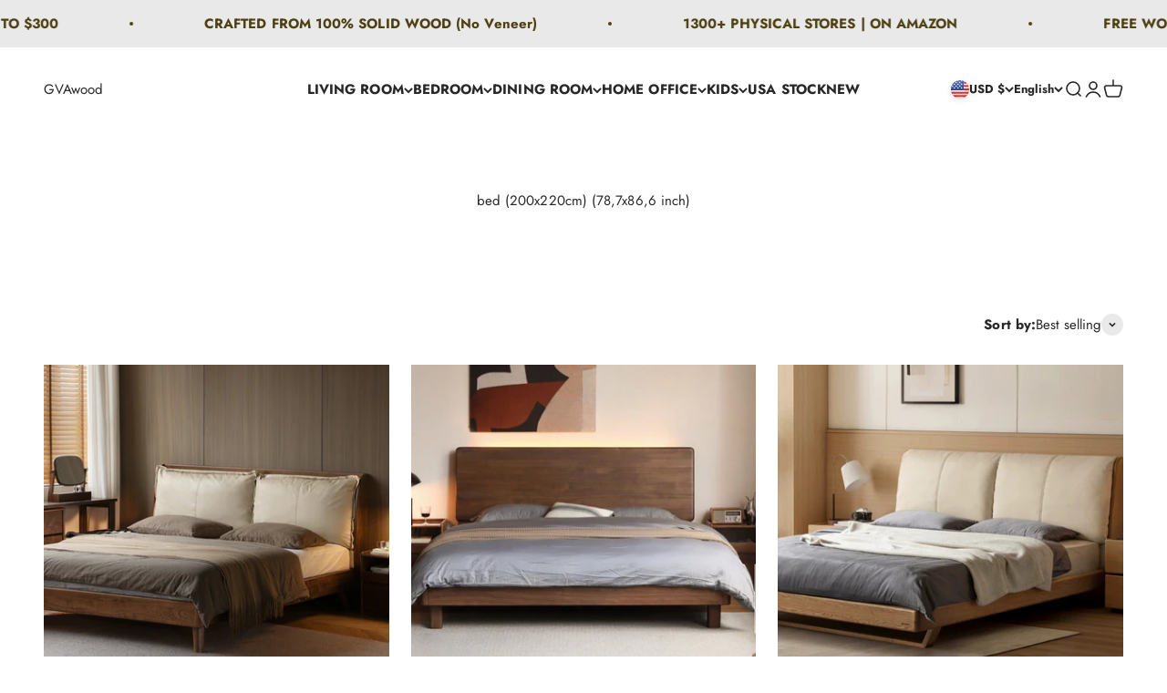

--- FILE ---
content_type: text/html; charset=utf-8
request_url: https://gvawood.com/collections/bed-200x220cm-78-7-86-6-inch
body_size: 96140
content:
<!doctype html>

<html class="no-js" lang="en" dir="ltr">

  <head>
 
    <!-- "snippets/judgeme_core.liquid" was not rendered, the associated app was uninstalled -->

    <meta charset="utf-8">
    <meta name="viewport" content="width=device-width, initial-scale=1.0, height=device-height, minimum-scale=1.0, maximum-scale=1.0">
    <meta name="theme-color" content="#ffffff">

    <title>bed (200x220cm) (78,7x86,6 inch)</title><link rel="canonical" href="https://gvawood.com/collections/bed-200x220cm-78-7-86-6-inch"><link rel="shortcut icon" href="//gvawood.com/cdn/shop/files/gvawood.jpg?v=1678783353&width=96">
      <link rel="apple-touch-icon" href="//gvawood.com/cdn/shop/files/gvawood.jpg?v=1678783353&width=180"><link rel="preconnect" href="https://cdn.shopify.com">
    <link rel="preconnect" href="https://fonts.shopifycdn.com" crossorigin>
    <link rel="dns-prefetch" href="https://productreviews.shopifycdn.com"><link rel="modulepreload" href="//gvawood.com/cdn/shop/t/2/assets/vendor.min.js?v=129872035876991745361667098131" as="script">
    <link rel="modulepreload" href="//gvawood.com/cdn/shop/t/2/assets/theme.js?v=65152985105699823331696683546" as="script">
    <link rel="modulepreload" href="//gvawood.com/cdn/shop/t/2/assets/sections.js?v=7451857181890175021696683830" as="script"><link rel="preload" href="//gvawood.com/cdn/fonts/abril_fatface/abrilfatface_n4.002841dd08a4d39b2c2d7fe9d598d4782afb7225.woff2" as="font" type="font/woff2" crossorigin><link rel="preload" href="//gvawood.com/cdn/fonts/jost/jost_n4.d47a1b6347ce4a4c9f437608011273009d91f2b7.woff2" as="font" type="font/woff2" crossorigin><meta property="og:type" content="website">
  <meta property="og:title" content="bed (200x220cm) (78,7x86,6 inch)"><meta property="og:image" content="http://gvawood.com/cdn/shop/files/stand_aluminum_backdrop_fabric_double_side_with_zipper_E_74_Instagram_Instagram_169_940_x_660_._Instag_1_aed2504d-3cfd-4249-adc9-9e0f512cbd26.png?v=1680145284&width=2048">
  <meta property="og:image:secure_url" content="https://gvawood.com/cdn/shop/files/stand_aluminum_backdrop_fabric_double_side_with_zipper_E_74_Instagram_Instagram_169_940_x_660_._Instag_1_aed2504d-3cfd-4249-adc9-9e0f512cbd26.png?v=1680145284&width=2048">
  <meta property="og:image:width" content="1920">
  <meta property="og:image:height" content="780"><meta property="og:url" content="https://gvawood.com/collections/bed-200x220cm-78-7-86-6-inch">
<meta property="og:site_name" content="GVAwood"><meta name="twitter:card" content="summary"><meta name="twitter:title" content="bed (200x220cm) (78,7x86,6 inch)">
  <meta name="twitter:description" content=""><meta name="twitter:image" content="https://gvawood.com/cdn/shop/files/stand_aluminum_backdrop_fabric_double_side_with_zipper_E_74_Instagram_Instagram_169_940_x_660_._Instag_1_aed2504d-3cfd-4249-adc9-9e0f512cbd26.png?crop=center&height=1200&v=1680145284&width=1200">
  <meta name="twitter:image:alt" content="">


  <script type="application/ld+json">
  {
    "@context": "https://schema.org",
    "@type": "BreadcrumbList",
  "itemListElement": [{
      "@type": "ListItem",
      "position": 1,
      "name": "Home",
      "item": "https://gvawood.com"
    },{
          "@type": "ListItem",
          "position": 2,
          "name": "bed (200x220cm) (78,7x86,6 inch)",
          "item": "https://gvawood.com/collections/bed-200x220cm-78-7-86-6-inch"
        }]
  }
  </script>

<style>/* Typography (heading) */
  @font-face {
  font-family: "Abril Fatface";
  font-weight: 400;
  font-style: normal;
  font-display: fallback;
  src: url("//gvawood.com/cdn/fonts/abril_fatface/abrilfatface_n4.002841dd08a4d39b2c2d7fe9d598d4782afb7225.woff2") format("woff2"),
       url("//gvawood.com/cdn/fonts/abril_fatface/abrilfatface_n4.0d8f922831420cd750572c7a70f4c623018424d8.woff") format("woff");
}

/* Typography (body) */
  @font-face {
  font-family: Jost;
  font-weight: 400;
  font-style: normal;
  font-display: fallback;
  src: url("//gvawood.com/cdn/fonts/jost/jost_n4.d47a1b6347ce4a4c9f437608011273009d91f2b7.woff2") format("woff2"),
       url("//gvawood.com/cdn/fonts/jost/jost_n4.791c46290e672b3f85c3d1c651ef2efa3819eadd.woff") format("woff");
}

@font-face {
  font-family: Jost;
  font-weight: 400;
  font-style: italic;
  font-display: fallback;
  src: url("//gvawood.com/cdn/fonts/jost/jost_i4.b690098389649750ada222b9763d55796c5283a5.woff2") format("woff2"),
       url("//gvawood.com/cdn/fonts/jost/jost_i4.fd766415a47e50b9e391ae7ec04e2ae25e7e28b0.woff") format("woff");
}

@font-face {
  font-family: Jost;
  font-weight: 700;
  font-style: normal;
  font-display: fallback;
  src: url("//gvawood.com/cdn/fonts/jost/jost_n7.921dc18c13fa0b0c94c5e2517ffe06139c3615a3.woff2") format("woff2"),
       url("//gvawood.com/cdn/fonts/jost/jost_n7.cbfc16c98c1e195f46c536e775e4e959c5f2f22b.woff") format("woff");
}

@font-face {
  font-family: Jost;
  font-weight: 700;
  font-style: italic;
  font-display: fallback;
  src: url("//gvawood.com/cdn/fonts/jost/jost_i7.d8201b854e41e19d7ed9b1a31fe4fe71deea6d3f.woff2") format("woff2"),
       url("//gvawood.com/cdn/fonts/jost/jost_i7.eae515c34e26b6c853efddc3fc0c552e0de63757.woff") format("woff");
}

:root {
    /**
     * ---------------------------------------------------------------------
     * SPACING VARIABLES
     *
     * We are using a spacing inspired from frameworks like Tailwind CSS.
     * ---------------------------------------------------------------------
     */
    --spacing-0-5: 0.125rem; /* 2px */
    --spacing-1: 0.25rem; /* 4px */
    --spacing-1-5: 0.375rem; /* 6px */
    --spacing-2: 0.5rem; /* 8px */
    --spacing-2-5: 0.625rem; /* 10px */
    --spacing-3: 0.75rem; /* 12px */
    --spacing-3-5: 0.875rem; /* 14px */
    --spacing-4: 1rem; /* 16px */
    --spacing-4-5: 1.125rem; /* 18px */
    --spacing-5: 1.25rem; /* 20px */
    --spacing-5-5: 1.375rem; /* 22px */
    --spacing-6: 1.5rem; /* 24px */
    --spacing-6-5: 1.625rem; /* 26px */
    --spacing-7: 1.75rem; /* 28px */
    --spacing-7-5: 1.875rem; /* 30px */
    --spacing-8: 2rem; /* 32px */
    --spacing-8-5: 2.125rem; /* 34px */
    --spacing-9: 2.25rem; /* 36px */
    --spacing-9-5: 2.375rem; /* 38px */
    --spacing-10: 2.5rem; /* 40px */
    --spacing-11: 2.75rem; /* 44px */
    --spacing-12: 3rem; /* 48px */
    --spacing-14: 3.5rem; /* 56px */
    --spacing-16: 4rem; /* 64px */
    --spacing-18: 4.5rem; /* 72px */
    --spacing-20: 5rem; /* 80px */
    --spacing-24: 6rem; /* 96px */
    --spacing-28: 7rem; /* 112px */
    --spacing-32: 8rem; /* 128px */
    --spacing-36: 9rem; /* 144px */
    --spacing-40: 10rem; /* 160px */
    --spacing-44: 11rem; /* 176px */
    --spacing-48: 12rem; /* 192px */
    --spacing-52: 13rem; /* 208px */
    --spacing-56: 14rem; /* 224px */
    --spacing-60: 15rem; /* 240px */
    --spacing-64: 16rem; /* 256px */
    --spacing-72: 18rem; /* 288px */
    --spacing-80: 20rem; /* 320px */
    --spacing-96: 24rem; /* 384px */

    /* Container */
    --container-max-width: 1300px;
    --container-narrow-max-width: 1050px;
    --container-gutter: var(--spacing-5);
    --section-outer-spacing-block: var(--spacing-8);
    --section-inner-max-spacing-block: var(--spacing-8);
    --section-inner-spacing-inline: var(--container-gutter);
    --section-stack-spacing-block: var(--spacing-8);

    /* Grid gutter */
    --grid-gutter: var(--spacing-5);

    /* Product list settings */
    --product-list-row-gap: var(--spacing-8);
    --product-list-column-gap: var(--grid-gutter);

    /* Form settings */
    --input-gap: var(--spacing-2);
    --input-height: 2.625rem;
    --input-padding-inline: var(--spacing-4);

    /* Other sizes */
    --sticky-area-height: calc(var(--sticky-announcement-bar-enabled, 0) * var(--announcement-bar-height, 0px) + var(--sticky-header-enabled, 0) * var(--header-height, 0px));

    /* RTL support */
    --transform-logical-flip: 1;
    --transform-origin-start: left;
    --transform-origin-end: right;

    /**
     * ---------------------------------------------------------------------
     * TYPOGRAPHY
     * ---------------------------------------------------------------------
     */

    /* Font properties */
    --heading-font-family: "Abril Fatface", serif;
    --heading-font-weight: 400;
    --heading-font-style: normal;
    --heading-text-transform: normal;
    --heading-letter-spacing: 0.015em;
    --text-font-family: Jost, sans-serif;
    --text-font-weight: 400;
    --text-font-style: normal;
    --text-letter-spacing: 0.005em;

    /* Font sizes */
    --text-h0: 3rem;
    --text-h1: 2.5rem;
    --text-h2: 2rem;
    --text-h3: 1.5rem;
    --text-h4: 1.375rem;
    --text-h5: 1.125rem;
    --text-h6: 1rem;
    --text-xs: 0.6875rem;
    --text-sm: 0.75rem;
    --text-base: 0.875rem;
    --text-lg: 1.125rem;

    /**
     * ---------------------------------------------------------------------
     * COLORS
     * ---------------------------------------------------------------------
     */

    /* Color settings */--accent: 39 39 39;
    --text-primary: 39 39 39;
    --background-primary: 255 255 255;
    --dialog-background: 255 255 255;
    --border-color: var(--text-color, var(--text-primary)) / 0.12;

    /* Button colors */
    --button-background-primary: 39 39 39;
    --button-text-primary: 255 255 255;
    --button-background-secondary: 60 97 158;
    --button-text-secondary: 255 255 255;

    /* Status colors */
    --success-background: 238 241 235;
    --success-text: 112 138 92;
    --warning-background: 252 240 227;
    --warning-text: 227 126 22;
    --error-background: 245 229 229;
    --error-text: 170 40 38;

    /* Product colors */
    --on-sale-text: 227 79 79;
    --on-sale-badge-background: 227 79 79;
    --on-sale-badge-text: 255 255 255;
    --sold-out-badge-background: 190 189 185;
    --sold-out-badge-text: 0 0 0;
    --primary-badge-background: 39 39 39;
    --primary-badge-text: 255 255 255;
    --star-color: 255 183 74;
    --product-card-background: 255 255 255;
    --product-card-text: 39 39 39;

    /* Header colors */
    --header-background: 255 255 255;
    --header-text: 39 39 39;

    /* Footer colors */
    --footer-background: 77 77 74;
    --footer-text: 255 255 255;

    /* Rounded variables (used for border radius) */
    --rounded-xs: 0.0rem;
    --rounded-sm: 0.0rem;
    --rounded: 0.0rem;
    --rounded-lg: 0.0rem;
    --rounded-full: 9999px;

    --rounded-button: 0.0rem;
    --rounded-input: 0.0rem;

    /* Box shadow */
    --shadow-sm: 0 2px 8px rgb(var(--text-primary) / 0.0);
    --shadow: 0 5px 15px rgb(var(--text-primary) / 0.0);
    --shadow-md: 0 5px 30px rgb(var(--text-primary) / 0.0);
    --shadow-block: -30px -30px 0px rgb(var(--text-primary) / 0.0);

    /**
     * ---------------------------------------------------------------------
     * OTHER
     * ---------------------------------------------------------------------
     */

    --cursor-close-svg-url: url(//gvawood.com/cdn/shop/t/2/assets/cursor-close.svg?v=147174565022153725511667098157);
    --cursor-zoom-in-svg-url: url(//gvawood.com/cdn/shop/t/2/assets/cursor-zoom-in.svg?v=154953035094101115921667098158);
    --cursor-zoom-out-svg-url: url(//gvawood.com/cdn/shop/t/2/assets/cursor-zoom-out.svg?v=16155520337305705181667098157);
    --checkmark-svg-url: url(//gvawood.com/cdn/shop/t/2/assets/checkmark.svg?v=77552481021870063511667098157);
  }

  [dir="rtl"]:root {
    /* RTL support */
    --transform-logical-flip: -1;
    --transform-origin-start: right;
    --transform-origin-end: left;
  }

  @media screen and (min-width: 700px) {
    :root {
      /* Typography (font size) */
      --text-h0: 4rem;
      --text-h1: 3rem;
      --text-h2: 2.5rem;
      --text-h3: 2rem;
      --text-h4: 1.625rem;
      --text-h5: 1.25rem;
      --text-h6: 1.125rem;

      --text-xs: 0.6875rem;
      --text-sm: 0.8125rem;
      --text-base: 0.9375rem;
      --text-lg: 1.1875rem;

      /* Spacing */
      --container-gutter: 2rem;
      --section-outer-spacing-block: var(--spacing-12);
      --section-inner-max-spacing-block: var(--spacing-10);
      --section-inner-spacing-inline: var(--spacing-10);
      --section-stack-spacing-block: var(--spacing-10);

      /* Grid gutter */
      --grid-gutter: var(--spacing-6);

      /* Product list settings */
      --product-list-row-gap: var(--spacing-12);

      /* Form settings */
      --input-gap: 1rem;
      --input-height: 3.125rem;
      --input-padding-inline: var(--spacing-5);
    }
  }

  @media screen and (min-width: 1000px) {
    :root {
      /* Spacing settings */
      --container-gutter: var(--spacing-12);
      --section-outer-spacing-block: var(--spacing-14);
      --section-inner-max-spacing-block: var(--spacing-12);
      --section-inner-spacing-inline: var(--spacing-12);
      --section-stack-spacing-block: var(--spacing-10);
    }
  }

  @media screen and (min-width: 1150px) {
    :root {
      /* Spacing settings */
      --container-gutter: var(--spacing-12);
      --section-outer-spacing-block: var(--spacing-14);
      --section-inner-max-spacing-block: var(--spacing-12);
      --section-inner-spacing-inline: var(--spacing-12);
      --section-stack-spacing-block: var(--spacing-12);
    }
  }

  @media screen and (min-width: 1400px) {
    :root {
      /* Typography (font size) */
      --text-h0: 5rem;
      --text-h1: 3.75rem;
      --text-h2: 3rem;
      --text-h3: 2.25rem;
      --text-h4: 2rem;
      --text-h5: 1.5rem;
      --text-h6: 1.25rem;

      --section-outer-spacing-block: var(--spacing-16);
      --section-inner-max-spacing-block: var(--spacing-14);
      --section-inner-spacing-inline: var(--spacing-14);
    }
  }

  @media screen and (min-width: 1600px) {
    :root {
      --section-outer-spacing-block: var(--spacing-16);
      --section-inner-max-spacing-block: var(--spacing-16);
      --section-inner-spacing-inline: var(--spacing-16);
    }
  }

  /**
   * ---------------------------------------------------------------------
   * LIQUID DEPENDANT CSS
   *
   * Our main CSS is Liquid free, but some very specific features depend on
   * theme settings, so we have them here
   * ---------------------------------------------------------------------
   */@media screen and (pointer: fine) {
        /* The !important are for the Shopify Payment button to ensure we override the default from Shopify styles */
        .button:not([disabled]):not(.button--outline):hover, .btn:not([disabled]):hover, .shopify-payment-button__button--unbranded:not([disabled]):hover {
          background-color: transparent !important;
          color: rgb(var(--button-outline-color) / var(--button-background-opacity, 1)) !important;
          box-shadow: inset 0 0 0 2px currentColor !important;
        }

        .button--outline:not([disabled]):hover {
          background: rgb(var(--button-background));
          color: rgb(var(--button-text-color));
          box-shadow: inset 0 0 0 2px rgb(var(--button-background));
        }
      }</style><script>
  document.documentElement.classList.replace('no-js', 'js');

  // This allows to expose several variables to the global scope, to be used in scripts
  window.themeVariables = {
    settings: {
      showPageTransition: true,
      headingApparition: "none",
      pageType: "collection",
      moneyFormat: "${{amount}}",
      moneyWithCurrencyFormat: "${{amount}} USD",
      currencyCodeEnabled: true,
      cartType: "drawer",
      showDiscount: false,
      discountMode: "saving"
    },

    strings: {
      accessibilityClose: "Close",
      accessibilityNext: "Next",
      accessibilityPrevious: "Previous",
      addToCartButton: "Add to cart",
      soldOutButton: "Sold out",
      preOrderButton: "Pre-order",
      unavailableButton: "Unavailable",
      closeGallery: "Close gallery",
      zoomGallery: "Zoom",
      errorGallery: "Image cannot be loaded",
      soldOutBadge: "Sold out",
      discountBadge: "Save @@",
      sku: "SKU:",
      searchNoResults: "No results could be found.",
      addOrderNote: "Add order note",
      editOrderNote: "Edit order note",
      shippingEstimatorNoResults: "Sorry, we do not ship to your address.",
      shippingEstimatorOneResult: "There is one shipping rate for your address:",
      shippingEstimatorMultipleResults: "There are several shipping rates for your address:",
      shippingEstimatorError: "One or more error occurred while retrieving shipping rates:"
    },

    breakpoints: {
      'sm': 'screen and (min-width: 700px)',
      'md': 'screen and (min-width: 1000px)',
      'lg': 'screen and (min-width: 1150px)',
      'xl': 'screen and (min-width: 1400px)',

      'sm-max': 'screen and (max-width: 699px)',
      'md-max': 'screen and (max-width: 999px)',
      'lg-max': 'screen and (max-width: 1149px)',
      'xl-max': 'screen and (max-width: 1399px)'
    }
  };window.addEventListener('DOMContentLoaded', () => {
      const isReloaded = (window.performance.navigation && window.performance.navigation.type === 1) || window.performance.getEntriesByType('navigation').map((nav) => nav.type).includes('reload');

      if ('animate' in document.documentElement && window.matchMedia('(prefers-reduced-motion: no-preference)').matches && document.referrer.includes(location.host) && !isReloaded) {
        document.body.animate({opacity: [0, 1]}, {duration: 115, fill: 'forwards'});
      }
    });

    window.addEventListener('pageshow', (event) => {
      document.body.classList.remove('page-transition');

      if (event.persisted) {
        document.body.animate({opacity: [0, 1]}, {duration: 0, fill: 'forwards'});
      }
    });// For detecting native share
  document.documentElement.classList.add(`native-share--${navigator.share ? 'enabled' : 'disabled'}`);</script><script type="module" src="//gvawood.com/cdn/shop/t/2/assets/vendor.min.js?v=129872035876991745361667098131"></script>
    <script type="module" src="//gvawood.com/cdn/shop/t/2/assets/theme.js?v=65152985105699823331696683546"></script>
    <script type="module" src="//gvawood.com/cdn/shop/t/2/assets/sections.js?v=7451857181890175021696683830"></script><script>window.performance && window.performance.mark && window.performance.mark('shopify.content_for_header.start');</script><meta name="google-site-verification" content="3H1g-b_-CvJ3QPuOXItGFH2-4EJUy27L5ImCFFIt2ME">
<meta name="facebook-domain-verification" content="zkovo25lhu51bep17ygy42e3lmcoso">
<meta id="shopify-digital-wallet" name="shopify-digital-wallet" content="/66862154045/digital_wallets/dialog">
<meta name="shopify-checkout-api-token" content="5a5151d570b132e6e60cfe55bed77750">
<meta id="in-context-paypal-metadata" data-shop-id="66862154045" data-venmo-supported="true" data-environment="production" data-locale="en_US" data-paypal-v4="true" data-currency="USD">
<link rel="alternate" type="application/atom+xml" title="Feed" href="/collections/bed-200x220cm-78-7-86-6-inch.atom" />
<link rel="alternate" hreflang="x-default" href="https://gvawood.com/collections/bed-200x220cm-78-7-86-6-inch">
<link rel="alternate" hreflang="en" href="https://gvawood.com/collections/bed-200x220cm-78-7-86-6-inch">
<link rel="alternate" hreflang="fr" href="https://gvawood.com/fr/collections/bed-200x220cm-78-7-86-6-inch">
<link rel="alternate" hreflang="it" href="https://gvawood.com/it/collections/bed-200x220cm-78-7-86-6-inch">
<link rel="alternate" hreflang="es" href="https://gvawood.com/es/collections/bed-200x220cm-78-7-86-6-inch">
<link rel="alternate" hreflang="de" href="https://gvawood.com/de/collections/bed-200x220cm-78-7-86-6-inch">
<link rel="alternate" hreflang="en-CA" href="https://gvawood.com/en-ca/collections/bed-200x220cm-78-7-86-6-inch">
<link rel="alternate" type="application/json+oembed" href="https://gvawood.com/collections/bed-200x220cm-78-7-86-6-inch.oembed">
<script async="async" src="/checkouts/internal/preloads.js?locale=en-US"></script>
<link rel="preconnect" href="https://shop.app" crossorigin="anonymous">
<script async="async" src="https://shop.app/checkouts/internal/preloads.js?locale=en-US&shop_id=66862154045" crossorigin="anonymous"></script>
<script id="apple-pay-shop-capabilities" type="application/json">{"shopId":66862154045,"countryCode":"US","currencyCode":"USD","merchantCapabilities":["supports3DS"],"merchantId":"gid:\/\/shopify\/Shop\/66862154045","merchantName":"GVAwood","requiredBillingContactFields":["postalAddress","email","phone"],"requiredShippingContactFields":["postalAddress","email","phone"],"shippingType":"shipping","supportedNetworks":["visa","masterCard","amex","discover","elo","jcb"],"total":{"type":"pending","label":"GVAwood","amount":"1.00"},"shopifyPaymentsEnabled":true,"supportsSubscriptions":true}</script>
<script id="shopify-features" type="application/json">{"accessToken":"5a5151d570b132e6e60cfe55bed77750","betas":["rich-media-storefront-analytics"],"domain":"gvawood.com","predictiveSearch":true,"shopId":66862154045,"locale":"en"}</script>
<script>var Shopify = Shopify || {};
Shopify.shop = "mywoodenfurniture.myshopify.com";
Shopify.locale = "en";
Shopify.currency = {"active":"USD","rate":"1.0"};
Shopify.country = "US";
Shopify.theme = {"name":"Impact","id":136997110077,"schema_name":"Impact","schema_version":"2.1.0","theme_store_id":1190,"role":"main"};
Shopify.theme.handle = "null";
Shopify.theme.style = {"id":null,"handle":null};
Shopify.cdnHost = "gvawood.com/cdn";
Shopify.routes = Shopify.routes || {};
Shopify.routes.root = "/";</script>
<script type="module">!function(o){(o.Shopify=o.Shopify||{}).modules=!0}(window);</script>
<script>!function(o){function n(){var o=[];function n(){o.push(Array.prototype.slice.apply(arguments))}return n.q=o,n}var t=o.Shopify=o.Shopify||{};t.loadFeatures=n(),t.autoloadFeatures=n()}(window);</script>
<script>
  window.ShopifyPay = window.ShopifyPay || {};
  window.ShopifyPay.apiHost = "shop.app\/pay";
  window.ShopifyPay.redirectState = null;
</script>
<script id="shop-js-analytics" type="application/json">{"pageType":"collection"}</script>
<script defer="defer" async type="module" src="//gvawood.com/cdn/shopifycloud/shop-js/modules/v2/client.init-shop-cart-sync_C5BV16lS.en.esm.js"></script>
<script defer="defer" async type="module" src="//gvawood.com/cdn/shopifycloud/shop-js/modules/v2/chunk.common_CygWptCX.esm.js"></script>
<script type="module">
  await import("//gvawood.com/cdn/shopifycloud/shop-js/modules/v2/client.init-shop-cart-sync_C5BV16lS.en.esm.js");
await import("//gvawood.com/cdn/shopifycloud/shop-js/modules/v2/chunk.common_CygWptCX.esm.js");

  window.Shopify.SignInWithShop?.initShopCartSync?.({"fedCMEnabled":true,"windoidEnabled":true});

</script>
<script>
  window.Shopify = window.Shopify || {};
  if (!window.Shopify.featureAssets) window.Shopify.featureAssets = {};
  window.Shopify.featureAssets['shop-js'] = {"shop-cart-sync":["modules/v2/client.shop-cart-sync_ZFArdW7E.en.esm.js","modules/v2/chunk.common_CygWptCX.esm.js"],"init-fed-cm":["modules/v2/client.init-fed-cm_CmiC4vf6.en.esm.js","modules/v2/chunk.common_CygWptCX.esm.js"],"shop-button":["modules/v2/client.shop-button_tlx5R9nI.en.esm.js","modules/v2/chunk.common_CygWptCX.esm.js"],"shop-cash-offers":["modules/v2/client.shop-cash-offers_DOA2yAJr.en.esm.js","modules/v2/chunk.common_CygWptCX.esm.js","modules/v2/chunk.modal_D71HUcav.esm.js"],"init-windoid":["modules/v2/client.init-windoid_sURxWdc1.en.esm.js","modules/v2/chunk.common_CygWptCX.esm.js"],"shop-toast-manager":["modules/v2/client.shop-toast-manager_ClPi3nE9.en.esm.js","modules/v2/chunk.common_CygWptCX.esm.js"],"init-shop-email-lookup-coordinator":["modules/v2/client.init-shop-email-lookup-coordinator_B8hsDcYM.en.esm.js","modules/v2/chunk.common_CygWptCX.esm.js"],"init-shop-cart-sync":["modules/v2/client.init-shop-cart-sync_C5BV16lS.en.esm.js","modules/v2/chunk.common_CygWptCX.esm.js"],"avatar":["modules/v2/client.avatar_BTnouDA3.en.esm.js"],"pay-button":["modules/v2/client.pay-button_FdsNuTd3.en.esm.js","modules/v2/chunk.common_CygWptCX.esm.js"],"init-customer-accounts":["modules/v2/client.init-customer-accounts_DxDtT_ad.en.esm.js","modules/v2/client.shop-login-button_C5VAVYt1.en.esm.js","modules/v2/chunk.common_CygWptCX.esm.js","modules/v2/chunk.modal_D71HUcav.esm.js"],"init-shop-for-new-customer-accounts":["modules/v2/client.init-shop-for-new-customer-accounts_ChsxoAhi.en.esm.js","modules/v2/client.shop-login-button_C5VAVYt1.en.esm.js","modules/v2/chunk.common_CygWptCX.esm.js","modules/v2/chunk.modal_D71HUcav.esm.js"],"shop-login-button":["modules/v2/client.shop-login-button_C5VAVYt1.en.esm.js","modules/v2/chunk.common_CygWptCX.esm.js","modules/v2/chunk.modal_D71HUcav.esm.js"],"init-customer-accounts-sign-up":["modules/v2/client.init-customer-accounts-sign-up_CPSyQ0Tj.en.esm.js","modules/v2/client.shop-login-button_C5VAVYt1.en.esm.js","modules/v2/chunk.common_CygWptCX.esm.js","modules/v2/chunk.modal_D71HUcav.esm.js"],"shop-follow-button":["modules/v2/client.shop-follow-button_Cva4Ekp9.en.esm.js","modules/v2/chunk.common_CygWptCX.esm.js","modules/v2/chunk.modal_D71HUcav.esm.js"],"checkout-modal":["modules/v2/client.checkout-modal_BPM8l0SH.en.esm.js","modules/v2/chunk.common_CygWptCX.esm.js","modules/v2/chunk.modal_D71HUcav.esm.js"],"lead-capture":["modules/v2/client.lead-capture_Bi8yE_yS.en.esm.js","modules/v2/chunk.common_CygWptCX.esm.js","modules/v2/chunk.modal_D71HUcav.esm.js"],"shop-login":["modules/v2/client.shop-login_D6lNrXab.en.esm.js","modules/v2/chunk.common_CygWptCX.esm.js","modules/v2/chunk.modal_D71HUcav.esm.js"],"payment-terms":["modules/v2/client.payment-terms_CZxnsJam.en.esm.js","modules/v2/chunk.common_CygWptCX.esm.js","modules/v2/chunk.modal_D71HUcav.esm.js"]};
</script>
<script>(function() {
  var isLoaded = false;
  function asyncLoad() {
    if (isLoaded) return;
    isLoaded = true;
    var urls = ["https:\/\/cstt-app.herokuapp.com\/get_script\/525a2c8a930b11ed8d8f021fde286a5f.js?v=401483\u0026shop=mywoodenfurniture.myshopify.com","","https:\/\/cdn.shopify.com\/s\/files\/1\/0597\/3783\/3627\/files\/tptinstall.min.js?v=1718591634\u0026t=tapita-seo-script-tags\u0026shop=mywoodenfurniture.myshopify.com"];
    for (var i = 0; i < urls.length; i++) {
      var s = document.createElement('script');
      s.type = 'text/javascript';
      s.async = true;
      s.src = urls[i];
      var x = document.getElementsByTagName('script')[0];
      x.parentNode.insertBefore(s, x);
    }
  };
  if(window.attachEvent) {
    window.attachEvent('onload', asyncLoad);
  } else {
    window.addEventListener('load', asyncLoad, false);
  }
})();</script>
<script id="__st">var __st={"a":66862154045,"offset":-21600,"reqid":"9b39bcdd-1c73-4145-aa51-54777731dde7-1768684725","pageurl":"gvawood.com\/collections\/bed-200x220cm-78-7-86-6-inch","u":"4b0e8483794a","p":"collection","rtyp":"collection","rid":488385052989};</script>
<script>window.ShopifyPaypalV4VisibilityTracking = true;</script>
<script id="captcha-bootstrap">!function(){'use strict';const t='contact',e='account',n='new_comment',o=[[t,t],['blogs',n],['comments',n],[t,'customer']],c=[[e,'customer_login'],[e,'guest_login'],[e,'recover_customer_password'],[e,'create_customer']],r=t=>t.map((([t,e])=>`form[action*='/${t}']:not([data-nocaptcha='true']) input[name='form_type'][value='${e}']`)).join(','),a=t=>()=>t?[...document.querySelectorAll(t)].map((t=>t.form)):[];function s(){const t=[...o],e=r(t);return a(e)}const i='password',u='form_key',d=['recaptcha-v3-token','g-recaptcha-response','h-captcha-response',i],f=()=>{try{return window.sessionStorage}catch{return}},m='__shopify_v',_=t=>t.elements[u];function p(t,e,n=!1){try{const o=window.sessionStorage,c=JSON.parse(o.getItem(e)),{data:r}=function(t){const{data:e,action:n}=t;return t[m]||n?{data:e,action:n}:{data:t,action:n}}(c);for(const[e,n]of Object.entries(r))t.elements[e]&&(t.elements[e].value=n);n&&o.removeItem(e)}catch(o){console.error('form repopulation failed',{error:o})}}const l='form_type',E='cptcha';function T(t){t.dataset[E]=!0}const w=window,h=w.document,L='Shopify',v='ce_forms',y='captcha';let A=!1;((t,e)=>{const n=(g='f06e6c50-85a8-45c8-87d0-21a2b65856fe',I='https://cdn.shopify.com/shopifycloud/storefront-forms-hcaptcha/ce_storefront_forms_captcha_hcaptcha.v1.5.2.iife.js',D={infoText:'Protected by hCaptcha',privacyText:'Privacy',termsText:'Terms'},(t,e,n)=>{const o=w[L][v],c=o.bindForm;if(c)return c(t,g,e,D).then(n);var r;o.q.push([[t,g,e,D],n]),r=I,A||(h.body.append(Object.assign(h.createElement('script'),{id:'captcha-provider',async:!0,src:r})),A=!0)});var g,I,D;w[L]=w[L]||{},w[L][v]=w[L][v]||{},w[L][v].q=[],w[L][y]=w[L][y]||{},w[L][y].protect=function(t,e){n(t,void 0,e),T(t)},Object.freeze(w[L][y]),function(t,e,n,w,h,L){const[v,y,A,g]=function(t,e,n){const i=e?o:[],u=t?c:[],d=[...i,...u],f=r(d),m=r(i),_=r(d.filter((([t,e])=>n.includes(e))));return[a(f),a(m),a(_),s()]}(w,h,L),I=t=>{const e=t.target;return e instanceof HTMLFormElement?e:e&&e.form},D=t=>v().includes(t);t.addEventListener('submit',(t=>{const e=I(t);if(!e)return;const n=D(e)&&!e.dataset.hcaptchaBound&&!e.dataset.recaptchaBound,o=_(e),c=g().includes(e)&&(!o||!o.value);(n||c)&&t.preventDefault(),c&&!n&&(function(t){try{if(!f())return;!function(t){const e=f();if(!e)return;const n=_(t);if(!n)return;const o=n.value;o&&e.removeItem(o)}(t);const e=Array.from(Array(32),(()=>Math.random().toString(36)[2])).join('');!function(t,e){_(t)||t.append(Object.assign(document.createElement('input'),{type:'hidden',name:u})),t.elements[u].value=e}(t,e),function(t,e){const n=f();if(!n)return;const o=[...t.querySelectorAll(`input[type='${i}']`)].map((({name:t})=>t)),c=[...d,...o],r={};for(const[a,s]of new FormData(t).entries())c.includes(a)||(r[a]=s);n.setItem(e,JSON.stringify({[m]:1,action:t.action,data:r}))}(t,e)}catch(e){console.error('failed to persist form',e)}}(e),e.submit())}));const S=(t,e)=>{t&&!t.dataset[E]&&(n(t,e.some((e=>e===t))),T(t))};for(const o of['focusin','change'])t.addEventListener(o,(t=>{const e=I(t);D(e)&&S(e,y())}));const B=e.get('form_key'),M=e.get(l),P=B&&M;t.addEventListener('DOMContentLoaded',(()=>{const t=y();if(P)for(const e of t)e.elements[l].value===M&&p(e,B);[...new Set([...A(),...v().filter((t=>'true'===t.dataset.shopifyCaptcha))])].forEach((e=>S(e,t)))}))}(h,new URLSearchParams(w.location.search),n,t,e,['guest_login'])})(!0,!0)}();</script>
<script integrity="sha256-4kQ18oKyAcykRKYeNunJcIwy7WH5gtpwJnB7kiuLZ1E=" data-source-attribution="shopify.loadfeatures" defer="defer" src="//gvawood.com/cdn/shopifycloud/storefront/assets/storefront/load_feature-a0a9edcb.js" crossorigin="anonymous"></script>
<script crossorigin="anonymous" defer="defer" src="//gvawood.com/cdn/shopifycloud/storefront/assets/shopify_pay/storefront-65b4c6d7.js?v=20250812"></script>
<script data-source-attribution="shopify.dynamic_checkout.dynamic.init">var Shopify=Shopify||{};Shopify.PaymentButton=Shopify.PaymentButton||{isStorefrontPortableWallets:!0,init:function(){window.Shopify.PaymentButton.init=function(){};var t=document.createElement("script");t.src="https://gvawood.com/cdn/shopifycloud/portable-wallets/latest/portable-wallets.en.js",t.type="module",document.head.appendChild(t)}};
</script>
<script data-source-attribution="shopify.dynamic_checkout.buyer_consent">
  function portableWalletsHideBuyerConsent(e){var t=document.getElementById("shopify-buyer-consent"),n=document.getElementById("shopify-subscription-policy-button");t&&n&&(t.classList.add("hidden"),t.setAttribute("aria-hidden","true"),n.removeEventListener("click",e))}function portableWalletsShowBuyerConsent(e){var t=document.getElementById("shopify-buyer-consent"),n=document.getElementById("shopify-subscription-policy-button");t&&n&&(t.classList.remove("hidden"),t.removeAttribute("aria-hidden"),n.addEventListener("click",e))}window.Shopify?.PaymentButton&&(window.Shopify.PaymentButton.hideBuyerConsent=portableWalletsHideBuyerConsent,window.Shopify.PaymentButton.showBuyerConsent=portableWalletsShowBuyerConsent);
</script>
<script data-source-attribution="shopify.dynamic_checkout.cart.bootstrap">document.addEventListener("DOMContentLoaded",(function(){function t(){return document.querySelector("shopify-accelerated-checkout-cart, shopify-accelerated-checkout")}if(t())Shopify.PaymentButton.init();else{new MutationObserver((function(e,n){t()&&(Shopify.PaymentButton.init(),n.disconnect())})).observe(document.body,{childList:!0,subtree:!0})}}));
</script>
<link id="shopify-accelerated-checkout-styles" rel="stylesheet" media="screen" href="https://gvawood.com/cdn/shopifycloud/portable-wallets/latest/accelerated-checkout-backwards-compat.css" crossorigin="anonymous">
<style id="shopify-accelerated-checkout-cart">
        #shopify-buyer-consent {
  margin-top: 1em;
  display: inline-block;
  width: 100%;
}

#shopify-buyer-consent.hidden {
  display: none;
}

#shopify-subscription-policy-button {
  background: none;
  border: none;
  padding: 0;
  text-decoration: underline;
  font-size: inherit;
  cursor: pointer;
}

#shopify-subscription-policy-button::before {
  box-shadow: none;
}

      </style>

<script>window.performance && window.performance.mark && window.performance.mark('shopify.content_for_header.end');</script><link href="//gvawood.com/cdn/shop/t/2/assets/theme.css?v=43313147736567321861668512160" rel="stylesheet" type="text/css" media="all" /><link href="https://editorify.net/css/importify-review.min.css" rel="stylesheet" type="text/css" />
<link href="https://cdnjs.cloudflare.com/ajax/libs/font-awesome/4.7.0/css/font-awesome.min.css" rel="stylesheet" type="text/css" />
<script  src="https://editorify.net/js/iframe.js"></script>
<script type="text/javascript">
    var isLoadedWidgetAR = false;
    var timerScrollIframeWidgetAR = null;
    const EDITORIFY_IFRAME = 'iframe[class=edititorifyReviewsFrame]:not([src])';
    function handleIframeWidget(){
        let iframes = document.querySelectorAll(EDITORIFY_IFRAME);
        if(iframes.length){
            loadIframeWidget();
            !isLoadedWidgetAR && document.addEventListener("scroll", loadIframeWidget, false);
        }
    }
    function loadIframeWidget(){
        if(timerScrollIframeWidgetAR){
            clearTimeout(timerScrollIframeWidgetAR);
        }
        timerScrollIframeWidgetAR = setTimeout(function() {
            let iframes = document.querySelectorAll(EDITORIFY_IFRAME);
            let offsetTopNearest = iframes.length && iframes[0].offsetTop || 0;
            let scrollTop = document.documentElement.scrollTop;
            let heightScreen = document.documentElement.clientHeight;
            let contentHeight = offsetTopNearest - heightScreen;
            if (contentHeight <= scrollTop && !isLoadedWidgetAR){
                isLoadedWidgetAR = true;
                document.removeEventListener("scroll", loadIframeWidget, false);
                renderIframe(iframes);
            }
        }, 100);
    }
    function renderIframe(iframes){
        iframes.length && iframes.forEach((iframe, index) => {
            if(iframe){
                console.log(window.__pageflyProducts)
                let iframeSrc = iframe.getAttribute('data-ar-src');
                if(window.hasOwnProperty('__pageflyProducts') && window.__pageflyProducts && !meta.hasOwnProperty('product')){
                    iframeSrc = iframeSrc+Object.keys(window.__pageflyProducts)[0]
                }
                if(parseInt(window.innerWidth)<769){
                    iframeSrc = iframeSrc+'&is_mobile=true'
                }

                iframe.setAttribute('src', iframeSrc || '');
            }

        });

    }
    document.addEventListener("DOMContentLoaded", function () {
        let iframes = document.querySelectorAll(EDITORIFY_IFRAME);
        if(document.querySelector('#tabs #product-reviews-a')){
            document.querySelector('#tabs #product-reviews-a').click()
        }

        setTimeout(function () {
            if (document.querySelector('li[data-et-handle="tabs-reviews"]')) {
                document.querySelector('li[data-et-handle="tabs-reviews"]').click()
            }else if (document.querySelector('#Details-collapsible-row-2-template--15954471354600__main summary')) {
                document.querySelector('#Details-collapsible-row-2-template--15954471354600__main summary').click()
            }
        }, 2000);

        renderIframe(iframes);
        let formFrame = document.querySelector('.edititorifyReviewsFormFrame')
        if(formFrame){
            let formSrc = formFrame.getAttribute('data-src');
            if(window.location.href.indexOf('#reviewrequest')>-1){
                document.querySelector('.editorify-form-dialog').style.display = 'block';
                formFrame.setAttribute('src', formSrc || '');

            }
        }

    });
</script>
<script>
    function insertAfter(referenceNode, newNode) {
        referenceNode.parentNode.insertBefore(newNode, referenceNode.nextSibling);
    }
    window.addEventListener('message', function(e) {
        var nodes = document.querySelectorAll('.edititorifyReviewsFrame');
        var iframe = nodes[nodes.length- 1];
        let message = e.data;

        if(window.location.href.indexOf('sunkisslover') > -1 && message.pcmPixelPostMessageEvent){
            if(message.pcmPixelPostMessageEvent.ev && message.pcmPixelPostMessageEvent.ev == "PageView"){
                let iframes = document.querySelectorAll(EDITORIFY_IFRAME);
                renderIframe(iframes);

            }
        }
        if(window.location.href.indexOf('shopexoticbundlez') > -1 && message.isReadyToPayResponse){
            let iframes = document.querySelectorAll(EDITORIFY_IFRAME);
            renderIframe(iframes);
        }
        if(message.message == "review_created" && document.querySelector('.editorify-form-dialog')){
            document.querySelector('.editorify-form-dialog').style.display = 'none';
            iframe.src = iframe.src;
        }
        var height = 0;
        if(message.message == "resize"){
            if(message.height > 0 && height != message.height){
                height = message.height
                nodes.forEach((frame, index) => {
                    frame.style.height = message.height + 'px';
                })

            }
            setTimeout(function () {
                if(document.querySelector('#editorify-reviews-widget') && !document.querySelector('#editorify-reviews-widget .edititorifyReviewsFrame')){
                    document.querySelector('#editorify-reviews-widget').append(document.querySelector('.edititorifyReviewsFrame'))
                }else if(window.location.href.indexOf('aya.eco') > -1 && document.querySelector('.inner-wrapper-sticky') && !document.querySelector('.inner-wrapper-sticky .edititorifyReviewsFrame')){
                    document.querySelector('.inner-wrapper-sticky').append(document.querySelector('.edititorifyReviewsFrame'))

                }else if(window.location.href.indexOf('oduduwa') > -1 && document.querySelector('#ProductAccordion-collapsible-row-2-template--15954471354600__main') && !document.querySelector('#ProductAccordion-collapsible-row-2-template--15954471354600__main .edititorifyReviewsFrame')){
                    document.querySelector('#ProductAccordion-collapsible-row-2-template--15954471354600__main').append(document.querySelector('.edititorifyReviewsFrame'))

                }
            },3000)


        }
        if(message.message == "show-message"){

            let messageFrame = document.querySelector('.edititorifyReviewsFormFrame')

            if(messageFrame){
                let messageSrc = messageFrame.getAttribute('data-src');
                messageSrc = messageSrc+'&code='+message.code
                document.querySelector('.editorify-message').style.display = 'block';
                messageFrame.setAttribute('src', messageSrc || '');
            }
        }
        if(message.message == "close-message"){

            let messageFrame = document.querySelector('.edititorifyReviewsFormFrame')

            if(messageFrame){
                document.querySelector('.editorify-message').style.display = 'none';
            }
        }
        if(message.rateString ){
            if(document.querySelector('.editorify-reviews-count-new')){
                document.querySelector('.editorify-reviews-count-new').remove()
            }
            var el = document.createElement( 'div');
            el.innerHTML  = message.rateString
            if(document.querySelector('.product-single__meta .product-single__title')){
                insertAfter(document.querySelector('.product-single__meta .product-single__title'), el);
            }else if(document.querySelector('.product-details-header-content h1.product-title')){
                insertAfter(document.querySelector('.product-details-header-content h1.product-title'), el);
            }else if(document.querySelector('div[data-block-type="heading"]')){
                document.querySelector('div[data-block-type="heading"]').append(el);
            }else if(document.querySelector('.product-single__title')){
                insertAfter(document.querySelector('.product-single__title'), el);
            }else if(document.querySelector('.editorify-reviews-rating')){
                insertAfter(document.querySelector('.editorify-reviews-rating'), el);
            }else if(document.querySelector('.product-single__title')){
                insertAfter(document.querySelector('.product-single__title'), el);
            }else if(document.querySelector('h3[data-product-type="title"]')){
                insertAfter(document.querySelector('h3[data-product-type="title"]'), el);
            }else if(document.querySelector('.product-single__price-text')){
                insertAfter(document.querySelector('.product-single__price-text'), el);
            }else if(document.querySelector('.product_page_template  .tt-product-single-info .tt-title')){
                insertAfter(document.querySelector('.product_page_template  .tt-product-single-info .tt-title'), el);
            }else if(document.querySelector('#shopify-section-product-template .tt-product-single-info .tt-title')){
                insertAfter(document.querySelector('#shopify-section-product-template .tt-product-single-info .tt-title'), el);
            }else if(document.querySelector('#shopify-section-product-template .grid__item h1')){
                insertAfter(document.querySelector('#shopify-section-product-template .grid__item h1'), el);
            }else if(document.querySelector('.product-ditiles h1')){
                insertAfter(document.querySelector('.product-ditiles h1'), el);
            }else if(document.querySelector('.hidden-pocket h1.product__title')){
                insertAfter(document.querySelector('.hidden-pocket h1.product__title'), el);
            }else if(document.querySelector('.product-ditiles h1')){
                insertAfter(document.querySelector('.product-ditiles h1'), el);
            }else if(document.querySelector('h1.product_name')){
                insertAfter(document.querySelector('h1.product_name'), el);
            }else if(document.querySelector('h2.name')){
                insertAfter(document.querySelector('h2.name'), el);
            }else if(document.querySelector('h1.h2')){
                insertAfter(document.querySelector('h1.h2'), el);
            }else if(document.querySelector('.product-info__title h2')){
                insertAfter(document.querySelector('.product-info__title h2'), el);
            }else if(document.querySelector('.product-info__title')){
                insertAfter(document.querySelector('.product-info__title'), el);
            }else if(document.querySelector('h1.product__title')){
                insertAfter(document.querySelector('h1.product__title'), el);
            }else if(document.querySelector('.product__title')){
                insertAfter(document.querySelector('.product__title'), el);
            }else if(document.querySelector('h2.heading2')){
                insertAfter(document.querySelector('h2.heading2'), el);
            }else if(document.querySelector('h1[itemprop="name"]')){
                insertAfter(document.querySelector('h1[itemprop="name"]'), el);
            }else if(document.querySelector('h3.title30')){
                insertAfter(document.querySelector('h3.title30'), el);
            }else if(document.querySelector('.group-title.has-next_prev')){
                insertAfter(document.querySelector('.group-title.has-next_prev'), el);
            }else if(document.querySelector('h1.product-title')){
                insertAfter(document.querySelector('h1.product-title'), el);
            }else if(document.querySelector('h2.product-title')){
                insertAfter(document.querySelector('h2.product-title'), el);
            }else if(document.querySelector('.section-title h1')){
                insertAfter(document.querySelector('.section-title h1'), el);
            }else if(document.querySelector('.ProductMeta__Title.Heading.u-h2')){
                insertAfter(document.querySelector('.ProductMeta__Title.Heading.u-h2'), el);
            }else if(document.querySelector('.product_title.entry-title')){
                insertAfter(document.querySelector('.product_title.entry-title'), el);
            }else if(document.querySelector('.prod__title')){
                insertAfter(document.querySelector('.prod__title'), el);
            }else if(document.querySelector('.product-page-info__title h1')){
                insertAfter(document.querySelector('.product-page-info__title h1'), el);
            }else if(document.querySelector('.product-meta__title')){
                insertAfter(document.querySelector('.product-meta__title'), el);
            }else if(document.querySelector('.productView-title')){
                insertAfter(document.querySelector('.productView-title'), el);
            }else if(document.querySelector('.product-details_title')){
                insertAfter(document.querySelector('.product-details_title'), el);
            }
        }
        if(message.styleSheet){
            head = document.head || document.getElementsByTagName('head')[0],
                style = document.createElement('style');
            style.type = 'text/css';
            style.appendChild(document.createTextNode(message.styleSheet));
            head.appendChild(style);
        }
        if(message.fontPath){
            var link = document.createElement('link');
            link.rel = 'stylesheet';
            let tmp = link.cloneNode(true);
            tmp.href = message.fontPath;
            document.getElementsByTagName('head')[0].appendChild(tmp);
        }
    } , false);


</script> 
<link href="//gvawood.com/cdn/shop/t/2/assets/a2reviews-custom.css?v=58796509201401801871668901205" rel="stylesheet" type="text/css" media="all" />
<!-- BEGIN app block: shopify://apps/a2reviews-product-reviews/blocks/app-embed/6a88647f-451d-4142-88de-9df2dab10243 -->
<script type="text/javascript">
  var A2_Reviews_Shopify = {
    template: "collection",
    domain:"mywoodenfurniture.myshopify.com",
    loading_url: "https://static.a2rev.com/icons/loading-orange.svg",
    settings: {"script_options":false,"total_widget_display_on":["index","collection","product"],"observer_active":false,"loadInHead":false,"star_style":"awesome","star_solid":"\u003csvg style=\"color:#0C0C0C;fill:#0C0C0C;\" aria-hidden=\"true\" focusable=\"false\" data-prefix=\"fas\" data-icon=\"star\" class=\"svg-inline--fa fa-star fa-w-18\" role=\"img\" xmlns=\"http:\/\/www.w3.org\/2000\/svg\" viewBox=\"0 0 576 512\"\u003e\u003cpath fill=\"currentColor\" d=\"M259.3 17.8L194 150.2 47.9 171.5c-26.2 3.8-36.7 36.1-17.7 54.6l105.7 103-25 145.5c-4.5 26.3 23.2 46 46.4 33.7L288 439.6l130.7 68.7c23.2 12.2 50.9-7.4 46.4-33.7l-25-145.5 105.7-103c19-18.5 8.5-50.8-17.7-54.6L382 150.2 316.7 17.8c-11.7-23.6-45.6-23.9-57.4 0z\"\u003e\u003c\/path\u003e\u003c\/svg\u003e","star_regular":"\u003csvg style=\"color:#c4c4c4;fill:#c4c4c4;\" aria-hidden=\"true\" focusable=\"false\" data-prefix=\"far\" data-icon=\"star\" class=\"svg-inline--fa fa-star fa-w-18\" role=\"img\" xmlns=\"http:\/\/www.w3.org\/2000\/svg\" viewBox=\"0 0 576 512\"\u003e\u003cpath fill=\"currentColor\" d=\"M528.1 171.5L382 150.2 316.7 17.8c-11.7-23.6-45.6-23.9-57.4 0L194 150.2 47.9 171.5c-26.2 3.8-36.7 36.1-17.7 54.6l105.7 103-25 145.5c-4.5 26.3 23.2 46 46.4 33.7L288 439.6l130.7 68.7c23.2 12.2 50.9-7.4 46.4-33.7l-25-145.5 105.7-103c19-18.5 8.5-50.8-17.7-54.6zM388.6 312.3l23.7 138.4L288 385.4l-124.3 65.3 23.7-138.4-100.6-98 139-20.2 62.2-126 62.2 126 139 20.2-100.6 98z\"\u003e\u003c\/path\u003e\u003c\/svg\u003e","star_size":16,"star_on_color":"#0C0C0C","star_off_color":"#c4c4c4","qa_enabled":true,"lang":"en","show_zero_count":true,"show_total_ratings":true,"enable_bracket":true,"languages":{"default":"en","reviews":{"Images_from_reviews":"Images from reviews","Images_from_this_review":"Images from this review","Recommended":"Recommended","Reviews_with_photos":"Reviews with photos","Summary":"Summary","Verified_Purchase":"Verified Purchase","average_rating":"Average rating","be_the_first":"Be the first to review this product.","cancel":"Cancel","click_to_sort":"Click to sort the ","dislike":"Dislike","enter_review_content_holder":"Enter your comment...","enter_review_title_holder":"Something like: Good product","enter_your_email_holder":"Enter your email (private)","enter_your_name_holder":"Enter your name \u0026 avatar","feature":"Feature","filter_by":"Filter by","filter_clear_all":"Clear all","filter_have_photos":"Have photos","images":"Images","label_1star":"1 star","label_2stars":"2 stars","label_3stars":"3 stars","label_4stars":"4 stars","label_5stars":"5 stars","latest":"Latest","like":"Like","load_more":"Load More","loading":"Loading...","loading_reviews":"loading reviews...","message_email_valid":"Please input correct email address","message_error_cant_upload_images":"There was an unexpected error that could not upload images.","message_length_name_valid":"Length should be 3 to 35","message_liked":"You have liked this review.","message_limit_write_review":"Limit writing reviews to customers who buy.","message_review_submitted":"Your review has been submitted.","message_thank_you_rating":"Thank you for rating.","no_more_reply":"No more reply","no_more_review":"No more review","no_reply":"No reply yet","no_reviews":"No reviews","not_found_reviews":"No matching reviews found","of":"of","oldest":"Oldest","photos":"Photos","products_have_best_reviews":"Products have the best reviews","read_less_text":"Read less","read_more_text":"Read more","replies":"Replies","reply":"Reply","reply_form_label_email":"Email","reply_form_label_name":"Name","reply_form_msg_author_required":"Please input your name","reply_form_msg_email_required":"Please input your email","reply_form_title":"Review Reply","review_form_label_author":"Author","review_form_label_content":"Content","review_form_label_email":"Email","review_form_label_images":"Images","review_form_label_media":"Media","review_form_label_rating":"Rating","review_form_label_title":"Title","review_form_label_upload":"Support .jpg, .png, .webp files with a size less than {max_size}Mb","review_form_label_upload_video":"Support video type .mp4, .avi, .mov, .flv, .mpeg files with a size less than {max_size}Mb","review_form_msg_author_required":"Please input author name","review_form_msg_email_required":"Please input email","reviews":"reviews","reviews_with_pictures":"reviews with pictures","save":"Save","showing":"Showing","submit":"Submit","total_reviews":"reviews","upload_avatar":"Upload avatar","verified_buyer":"Verified Buyer","widget_title":"Customer Reviews","write_a_reply":"Write a reply","write_new_review":"Write A Review"},"QA":[],"common":[]}},
    observer_active: false
  }
  document.addEventListener("DOMContentLoaded",()=>{(function(){d=document;s=d.createElement("script");s.src="https://s1-cdn.a2rev.com/a2/1.2.3/js/app.js?shop=mywoodenfurniture.myshopify.com&type=embed";s.async=1;d.getElementsByTagName("head")[0].appendChild(s);})();});
</script>

<!-- END app block --><!-- BEGIN app block: shopify://apps/tapita-seo-speed/blocks/app-embed/cd37ca7a-40ad-4fdc-afd3-768701482209 -->



<script class="tpt-seo-schema">
    var tapitaSeoVer = 1177;
    var tptAddedSchemas = [];
</script>






    
        <!-- BEGIN app snippet: product-schema -->

  <!-- END app snippet -->
    
        <!-- BEGIN app snippet: product-schema -->

  <!-- END app snippet -->
    
        <!-- BEGIN app snippet: product-schema -->

  <!-- END app snippet -->
    
        <!-- BEGIN app snippet: product-schema -->

  <!-- END app snippet -->
    
        <!-- BEGIN app snippet: product-schema -->

  <!-- END app snippet -->
    



  




<!-- BEGIN app snippet: alter-schemas -->




<script>
    (function disableSchemasByType(schemaTypesToDisable = []) {
        if (!schemaTypesToDisable.length) return;
        const DEBUG = window.location.href?.includes("debug");
        const log = (...a) => DEBUG && console.log(...a);
        const removeAttrsDeep = (root, attrs) => {
            root.querySelectorAll("*").forEach((el) =>
                attrs.forEach((a) => el.removeAttribute(a))
            );
        };
        const extractTypesFromJsonLD = (json) => {
            const types = new Set();
            const walk = (v) => {
                if (!v) return;
                if (Array.isArray(v)) return v.forEach(walk);
                if (typeof v === "object") {
                    if (v["@type"]) {
                        (Array.isArray(v["@type"])
                            ? v["@type"]
                            : [v["@type"]]
                        ).forEach((t) => types.add(t));
                    }
                    if (v["@graph"]) walk(v["@graph"]);
                }
            };
            walk(json);
            return types;
        };
        const matchesSchemaType = (value) =>
            value && schemaTypesToDisable.some((t) => value.includes(t));
        const handleJsonLD = (container = document) => {
            container
                .querySelectorAll(
                    'script[type="application/ld+json"]:not([author="tpt"])'
                )
                .forEach((script) => {
                    try {
                        const json = JSON.parse(script.textContent);
                        const types = extractTypesFromJsonLD(json);
                        if (
                            [...types].some((t) => schemaTypesToDisable.includes(t))
                        ) {
                            script.type = "application/ldjson-disabled";
                            log("Disabled JSON-LD:", script);
                        }
                    } catch {}
                });
        };
        const handleMicrodata = (container = document) => {
            container
                .querySelectorAll(
                    schemaTypesToDisable
                        .map((t) => `[itemtype*="schema.org/${t}"]`)
                        .join(",")
                )
                .forEach((el) => {
                    el.removeAttribute("itemscope");
                    el.removeAttribute("itemtype");
                    el.removeAttribute("itemprop");
                    removeAttrsDeep(el, ["itemprop"]);
                });
        };
        const handleRDFa = (container = document) => {
            container
                .querySelectorAll(
                    schemaTypesToDisable
                        .map(
                            (t) =>
                                `[typeof*="${t}"],[vocab*="schema.org"][typeof*="${t}"]`
                        )
                        .join(",")
                )
                .forEach((el) => {
                    el.removeAttribute("vocab");
                    el.removeAttribute("typeof");
                    el.removeAttribute("property");
                    removeAttrsDeep(el, ["property"]);
                });
        };
        const processSchemas = (container) => {
            handleJsonLD(container);
            handleMicrodata(container);
            handleRDFa(container);
        };
        processSchemas();
        const observer = new MutationObserver((mutations) => {
            mutations.forEach((m) => {
                m.addedNodes.forEach((n) => {
                    if (n.nodeType !== 1) return;

                    if (
                        n.tagName === "SCRIPT" &&
                        n.type === "application/ld+json" &&
                        n.getAttribute("author") !== "tpt"
                    ) {
                        handleJsonLD(n.parentElement);
                        return;
                    }

                    const itemType = n.getAttribute?.("itemtype");
                    const typeOf = n.getAttribute?.("typeof");

                    if (matchesSchemaType(itemType) || matchesSchemaType(typeOf)) {
                        handleMicrodata(n.parentElement);
                        handleRDFa(n.parentElement);
                    } else {
                        processSchemas(n);
                    }
                });

                if (m.type === "attributes") {
                    const t = m.target;

                    if (
                        t.tagName === "SCRIPT" &&
                        t.type === "application/ld+json" &&
                        t.getAttribute("author") !== "tpt"
                    ) {
                        handleJsonLD(t.parentElement);
                    }

                    if (
                        m.attributeName === "itemtype" &&
                        matchesSchemaType(t.getAttribute("itemtype"))
                    ) {
                        handleMicrodata(t.parentElement);
                    }

                    if (
                        m.attributeName === "typeof" &&
                        matchesSchemaType(t.getAttribute("typeof"))
                    ) {
                        handleRDFa(t.parentElement);
                    }
                }
            });
        });

        observer.observe(document.body || document.documentElement, {
            childList: true,
            subtree: true,
            attributes: true,
            attributeFilter: ["itemtype", "typeof", "type"],
        });

        log("Schema disabler initialized with types:", schemaTypesToDisable);
    })(window.tptAddedSchemas);
</script><!-- END app snippet -->


<script class="tpt-seo-schema">
    var instantPageUrl = "https://cdn.shopify.com/extensions/019bbbb9-e942-7603-927f-93a888f220ea/tapita-seo-schema-175/assets/instantpage.js";
    var tptMetaDataConfigUrl = 'https://cdn.shopify.com/s/files/1/0668/6215/4045/t/2/assets/tapita-meta-data.json?v=1727134887';
    // ADD META TITLE / DESCRIPTION WHEN tptMetaDataConfigUrl valid
    const createMetaTag = (descriptionValue) => {
        const metaTag = document.createElement('meta');
        metaTag.setAttribute('name', 'description');
        metaTag.setAttribute('content', descriptionValue);
        const headTag = document.querySelector('head');
        headTag.appendChild(metaTag);
    }
    const replaceMetaTagContent = (titleValue, descriptionValue, needReplaceVar) => {
        const disableReplacingTitle = !!window._tpt_no_replacing_plain_title
        const disableReplacingDescription = !!window._tpt_no_replacing_plain_desc
        const config = { attributes: true, childList: true, subtree: true};
        const header = document.getElementsByTagName('head')[0];
        let i = 0;
        const callback = (mutationList, observer) => {
            i++;
            const title = document.getElementsByTagName('title')[0];
            const ogTitle = document.querySelector('meta[property="og:title"]');
            const twitterTitle = document.querySelector('meta[name="twitter:title"]');
            const newTitle = needReplaceVar ? replaceVar(titleValue) : titleValue;
            const newDescription = needReplaceVar ? replaceVar(descriptionValue) : descriptionValue;
            if(titleValue && document && document.title != newTitle && !disableReplacingTitle){
                document.title = newTitle;
            }
            if(ogTitle && (ogTitle?.content != newTitle)){
                ogTitle?.setAttribute('content', newTitle);
            }
            if(twitterTitle && (twitterTitle?.content != newTitle)){
                twitterTitle?.setAttribute('content', newTitle);
            }
            const metaDescriptionTagList = document.querySelectorAll('meta[name="description"]');
            const ogDescriptionTagList = document.querySelector('meta[property="og:description"]');
            const twitterDescriptionTagList = document.querySelector('meta[name="twitter:description"]');
            try {
                if(ogDescriptionTagList && newDescription && (ogDescriptionTagList?.content != newDescription)) {
                    ogDescriptionTagList?.setAttribute('content', newDescription);
                }
                if(twitterDescriptionTagList && newDescription && (twitterDescriptionTagList?.content != newDescription)){
                    twitterDescriptionTagList?.setAttribute('content', newDescription);
                }
            } catch (err) {

            }
            if (descriptionValue) {
                if(metaDescriptionTagList?.length == 0){
                    try {
                    createMetaTag(newDescription);
                    } catch (err) {
                    //
                    }
                }
                metaDescriptionTagList?.forEach(metaDescriptionTag=>{
                    if(metaDescriptionTag.content != newDescription && !disableReplacingDescription){
                    metaDescriptionTag.content = newDescription;
                    }
                })
            }
            if(observer && i > 1000){
                observer.disconnect();
            }
        };
        callback();
        setTimeout(callback, 100);
        const observer = new MutationObserver(callback);
        if(observer){
            observer.observe(header, config);
        }
    }
    if (tptMetaDataConfigUrl) {
        fetch(tptMetaDataConfigUrl)
        .then(response => response.json())
        .then((data) => {
            if(!data) return;
            const instantPage = data?.instantPage || false;
            const excludedPaths = [
                '/cart',
                '/checkout',
                '/account',
                '/search',
                'logout',
                'login',
                'customer'
            ];
            if (!window.FPConfig || !window.FPConfig.ignoreKeywords || !Array.isArray(window.FPConfig.ignoreKeywords)) {
                window.FPConfig = { ignoreKeywords : excludedPaths };
            } else {
                window.FPConfig.ignoreKeywords = window.FPConfig.ignoreKeywords.concat(excludedPaths);
            }
            var toEnableInstantPageByPath = true;
            if (window.location.pathname && window.location.pathname.includes) {
                excludedPaths.forEach(excludedPath => {
                    if (window.location.pathname.includes(excludedPath)) {
                        toEnableInstantPageByPath = false;
                    }
                });
            }
            const spcBar = document ? document.getElementById('shopify-pc__banner') : null;
            if (spcBar)
                toEnableInstantPageByPath = false;
            if (window.document &&
                window.document.location &&
                window.document.location.pathname &&
                window.document.location.pathname.includes) {
                excludedPaths.forEach(excludedPath => {
                    if (window.document.location.pathname.includes(excludedPath)) {
                        toEnableInstantPageByPath = false;
                    }
                });
            }
            if(instantPage && toEnableInstantPageByPath){
                const tptAddInstantPage =  setInterval(function () {
                    try {
                        if(document && document.body && (window.top === window.self)){
                            var instantScript = document.createElement('script');
                            instantScript.src = instantPageUrl;
                            document.body.appendChild(instantScript);
                            clearInterval(tptAddInstantPage);
                        }
                    } catch (err) {
                        //
                    }
                }, 500);
            }
        });
    }
    if (window.tapita_meta_page_title || window.tapita_meta_page_description) {
        replaceMetaTagContent(window.tapita_meta_page_title, window.tapita_meta_page_description, false);
    }
</script>



<!-- END app block --><!-- BEGIN app block: shopify://apps/scrolly/blocks/app-embed-block/6834cf1c-7dfe-49db-850d-5e0d94ae2b72 -->
<script async src="https://app.getscrolly.com/get_script/?shop_url=mywoodenfurniture.myshopify.com"></script>


<!-- END app block --><link href="https://monorail-edge.shopifysvc.com" rel="dns-prefetch">
<script>(function(){if ("sendBeacon" in navigator && "performance" in window) {try {var session_token_from_headers = performance.getEntriesByType('navigation')[0].serverTiming.find(x => x.name == '_s').description;} catch {var session_token_from_headers = undefined;}var session_cookie_matches = document.cookie.match(/_shopify_s=([^;]*)/);var session_token_from_cookie = session_cookie_matches && session_cookie_matches.length === 2 ? session_cookie_matches[1] : "";var session_token = session_token_from_headers || session_token_from_cookie || "";function handle_abandonment_event(e) {var entries = performance.getEntries().filter(function(entry) {return /monorail-edge.shopifysvc.com/.test(entry.name);});if (!window.abandonment_tracked && entries.length === 0) {window.abandonment_tracked = true;var currentMs = Date.now();var navigation_start = performance.timing.navigationStart;var payload = {shop_id: 66862154045,url: window.location.href,navigation_start,duration: currentMs - navigation_start,session_token,page_type: "collection"};window.navigator.sendBeacon("https://monorail-edge.shopifysvc.com/v1/produce", JSON.stringify({schema_id: "online_store_buyer_site_abandonment/1.1",payload: payload,metadata: {event_created_at_ms: currentMs,event_sent_at_ms: currentMs}}));}}window.addEventListener('pagehide', handle_abandonment_event);}}());</script>
<script id="web-pixels-manager-setup">(function e(e,d,r,n,o){if(void 0===o&&(o={}),!Boolean(null===(a=null===(i=window.Shopify)||void 0===i?void 0:i.analytics)||void 0===a?void 0:a.replayQueue)){var i,a;window.Shopify=window.Shopify||{};var t=window.Shopify;t.analytics=t.analytics||{};var s=t.analytics;s.replayQueue=[],s.publish=function(e,d,r){return s.replayQueue.push([e,d,r]),!0};try{self.performance.mark("wpm:start")}catch(e){}var l=function(){var e={modern:/Edge?\/(1{2}[4-9]|1[2-9]\d|[2-9]\d{2}|\d{4,})\.\d+(\.\d+|)|Firefox\/(1{2}[4-9]|1[2-9]\d|[2-9]\d{2}|\d{4,})\.\d+(\.\d+|)|Chrom(ium|e)\/(9{2}|\d{3,})\.\d+(\.\d+|)|(Maci|X1{2}).+ Version\/(15\.\d+|(1[6-9]|[2-9]\d|\d{3,})\.\d+)([,.]\d+|)( \(\w+\)|)( Mobile\/\w+|) Safari\/|Chrome.+OPR\/(9{2}|\d{3,})\.\d+\.\d+|(CPU[ +]OS|iPhone[ +]OS|CPU[ +]iPhone|CPU IPhone OS|CPU iPad OS)[ +]+(15[._]\d+|(1[6-9]|[2-9]\d|\d{3,})[._]\d+)([._]\d+|)|Android:?[ /-](13[3-9]|1[4-9]\d|[2-9]\d{2}|\d{4,})(\.\d+|)(\.\d+|)|Android.+Firefox\/(13[5-9]|1[4-9]\d|[2-9]\d{2}|\d{4,})\.\d+(\.\d+|)|Android.+Chrom(ium|e)\/(13[3-9]|1[4-9]\d|[2-9]\d{2}|\d{4,})\.\d+(\.\d+|)|SamsungBrowser\/([2-9]\d|\d{3,})\.\d+/,legacy:/Edge?\/(1[6-9]|[2-9]\d|\d{3,})\.\d+(\.\d+|)|Firefox\/(5[4-9]|[6-9]\d|\d{3,})\.\d+(\.\d+|)|Chrom(ium|e)\/(5[1-9]|[6-9]\d|\d{3,})\.\d+(\.\d+|)([\d.]+$|.*Safari\/(?![\d.]+ Edge\/[\d.]+$))|(Maci|X1{2}).+ Version\/(10\.\d+|(1[1-9]|[2-9]\d|\d{3,})\.\d+)([,.]\d+|)( \(\w+\)|)( Mobile\/\w+|) Safari\/|Chrome.+OPR\/(3[89]|[4-9]\d|\d{3,})\.\d+\.\d+|(CPU[ +]OS|iPhone[ +]OS|CPU[ +]iPhone|CPU IPhone OS|CPU iPad OS)[ +]+(10[._]\d+|(1[1-9]|[2-9]\d|\d{3,})[._]\d+)([._]\d+|)|Android:?[ /-](13[3-9]|1[4-9]\d|[2-9]\d{2}|\d{4,})(\.\d+|)(\.\d+|)|Mobile Safari.+OPR\/([89]\d|\d{3,})\.\d+\.\d+|Android.+Firefox\/(13[5-9]|1[4-9]\d|[2-9]\d{2}|\d{4,})\.\d+(\.\d+|)|Android.+Chrom(ium|e)\/(13[3-9]|1[4-9]\d|[2-9]\d{2}|\d{4,})\.\d+(\.\d+|)|Android.+(UC? ?Browser|UCWEB|U3)[ /]?(15\.([5-9]|\d{2,})|(1[6-9]|[2-9]\d|\d{3,})\.\d+)\.\d+|SamsungBrowser\/(5\.\d+|([6-9]|\d{2,})\.\d+)|Android.+MQ{2}Browser\/(14(\.(9|\d{2,})|)|(1[5-9]|[2-9]\d|\d{3,})(\.\d+|))(\.\d+|)|K[Aa][Ii]OS\/(3\.\d+|([4-9]|\d{2,})\.\d+)(\.\d+|)/},d=e.modern,r=e.legacy,n=navigator.userAgent;return n.match(d)?"modern":n.match(r)?"legacy":"unknown"}(),u="modern"===l?"modern":"legacy",c=(null!=n?n:{modern:"",legacy:""})[u],f=function(e){return[e.baseUrl,"/wpm","/b",e.hashVersion,"modern"===e.buildTarget?"m":"l",".js"].join("")}({baseUrl:d,hashVersion:r,buildTarget:u}),m=function(e){var d=e.version,r=e.bundleTarget,n=e.surface,o=e.pageUrl,i=e.monorailEndpoint;return{emit:function(e){var a=e.status,t=e.errorMsg,s=(new Date).getTime(),l=JSON.stringify({metadata:{event_sent_at_ms:s},events:[{schema_id:"web_pixels_manager_load/3.1",payload:{version:d,bundle_target:r,page_url:o,status:a,surface:n,error_msg:t},metadata:{event_created_at_ms:s}}]});if(!i)return console&&console.warn&&console.warn("[Web Pixels Manager] No Monorail endpoint provided, skipping logging."),!1;try{return self.navigator.sendBeacon.bind(self.navigator)(i,l)}catch(e){}var u=new XMLHttpRequest;try{return u.open("POST",i,!0),u.setRequestHeader("Content-Type","text/plain"),u.send(l),!0}catch(e){return console&&console.warn&&console.warn("[Web Pixels Manager] Got an unhandled error while logging to Monorail."),!1}}}}({version:r,bundleTarget:l,surface:e.surface,pageUrl:self.location.href,monorailEndpoint:e.monorailEndpoint});try{o.browserTarget=l,function(e){var d=e.src,r=e.async,n=void 0===r||r,o=e.onload,i=e.onerror,a=e.sri,t=e.scriptDataAttributes,s=void 0===t?{}:t,l=document.createElement("script"),u=document.querySelector("head"),c=document.querySelector("body");if(l.async=n,l.src=d,a&&(l.integrity=a,l.crossOrigin="anonymous"),s)for(var f in s)if(Object.prototype.hasOwnProperty.call(s,f))try{l.dataset[f]=s[f]}catch(e){}if(o&&l.addEventListener("load",o),i&&l.addEventListener("error",i),u)u.appendChild(l);else{if(!c)throw new Error("Did not find a head or body element to append the script");c.appendChild(l)}}({src:f,async:!0,onload:function(){if(!function(){var e,d;return Boolean(null===(d=null===(e=window.Shopify)||void 0===e?void 0:e.analytics)||void 0===d?void 0:d.initialized)}()){var d=window.webPixelsManager.init(e)||void 0;if(d){var r=window.Shopify.analytics;r.replayQueue.forEach((function(e){var r=e[0],n=e[1],o=e[2];d.publishCustomEvent(r,n,o)})),r.replayQueue=[],r.publish=d.publishCustomEvent,r.visitor=d.visitor,r.initialized=!0}}},onerror:function(){return m.emit({status:"failed",errorMsg:"".concat(f," has failed to load")})},sri:function(e){var d=/^sha384-[A-Za-z0-9+/=]+$/;return"string"==typeof e&&d.test(e)}(c)?c:"",scriptDataAttributes:o}),m.emit({status:"loading"})}catch(e){m.emit({status:"failed",errorMsg:(null==e?void 0:e.message)||"Unknown error"})}}})({shopId: 66862154045,storefrontBaseUrl: "https://gvawood.com",extensionsBaseUrl: "https://extensions.shopifycdn.com/cdn/shopifycloud/web-pixels-manager",monorailEndpoint: "https://monorail-edge.shopifysvc.com/unstable/produce_batch",surface: "storefront-renderer",enabledBetaFlags: ["2dca8a86"],webPixelsConfigList: [{"id":"835256637","configuration":"{\"config\":\"{\\\"google_tag_ids\\\":[\\\"G-9FJ206JKV8\\\",\\\"AW-11070096119\\\",\\\"GT-WPFFJVP\\\"],\\\"target_country\\\":\\\"US\\\",\\\"gtag_events\\\":[{\\\"type\\\":\\\"begin_checkout\\\",\\\"action_label\\\":[\\\"G-9FJ206JKV8\\\",\\\"AW-11070096119\\\/HZB8CPTy4IoYEPeF0Z4p\\\"]},{\\\"type\\\":\\\"search\\\",\\\"action_label\\\":[\\\"G-9FJ206JKV8\\\",\\\"AW-11070096119\\\/I9lvCPfy4IoYEPeF0Z4p\\\"]},{\\\"type\\\":\\\"view_item\\\",\\\"action_label\\\":[\\\"G-9FJ206JKV8\\\",\\\"AW-11070096119\\\/oDGVCPLw4IoYEPeF0Z4p\\\",\\\"MC-J1K8S9GL44\\\"]},{\\\"type\\\":\\\"purchase\\\",\\\"action_label\\\":[\\\"G-9FJ206JKV8\\\",\\\"AW-11070096119\\\/JyMnCO_w4IoYEPeF0Z4p\\\",\\\"MC-J1K8S9GL44\\\"]},{\\\"type\\\":\\\"page_view\\\",\\\"action_label\\\":[\\\"G-9FJ206JKV8\\\",\\\"AW-11070096119\\\/-tfTCOzw4IoYEPeF0Z4p\\\",\\\"MC-J1K8S9GL44\\\"]},{\\\"type\\\":\\\"add_payment_info\\\",\\\"action_label\\\":[\\\"G-9FJ206JKV8\\\",\\\"AW-11070096119\\\/UJnHCPry4IoYEPeF0Z4p\\\"]},{\\\"type\\\":\\\"add_to_cart\\\",\\\"action_label\\\":[\\\"G-9FJ206JKV8\\\",\\\"AW-11070096119\\\/MfunCPXw4IoYEPeF0Z4p\\\"]}],\\\"enable_monitoring_mode\\\":false}\"}","eventPayloadVersion":"v1","runtimeContext":"OPEN","scriptVersion":"b2a88bafab3e21179ed38636efcd8a93","type":"APP","apiClientId":1780363,"privacyPurposes":[],"dataSharingAdjustments":{"protectedCustomerApprovalScopes":["read_customer_address","read_customer_email","read_customer_name","read_customer_personal_data","read_customer_phone"]}},{"id":"371917117","configuration":"{\"pixel_id\":\"829082568957582\",\"pixel_type\":\"facebook_pixel\",\"metaapp_system_user_token\":\"-\"}","eventPayloadVersion":"v1","runtimeContext":"OPEN","scriptVersion":"ca16bc87fe92b6042fbaa3acc2fbdaa6","type":"APP","apiClientId":2329312,"privacyPurposes":["ANALYTICS","MARKETING","SALE_OF_DATA"],"dataSharingAdjustments":{"protectedCustomerApprovalScopes":["read_customer_address","read_customer_email","read_customer_name","read_customer_personal_data","read_customer_phone"]}},{"id":"174129469","configuration":"{\"tagID\":\"2613092045417\"}","eventPayloadVersion":"v1","runtimeContext":"STRICT","scriptVersion":"18031546ee651571ed29edbe71a3550b","type":"APP","apiClientId":3009811,"privacyPurposes":["ANALYTICS","MARKETING","SALE_OF_DATA"],"dataSharingAdjustments":{"protectedCustomerApprovalScopes":["read_customer_address","read_customer_email","read_customer_name","read_customer_personal_data","read_customer_phone"]}},{"id":"shopify-app-pixel","configuration":"{}","eventPayloadVersion":"v1","runtimeContext":"STRICT","scriptVersion":"0450","apiClientId":"shopify-pixel","type":"APP","privacyPurposes":["ANALYTICS","MARKETING"]},{"id":"shopify-custom-pixel","eventPayloadVersion":"v1","runtimeContext":"LAX","scriptVersion":"0450","apiClientId":"shopify-pixel","type":"CUSTOM","privacyPurposes":["ANALYTICS","MARKETING"]}],isMerchantRequest: false,initData: {"shop":{"name":"GVAwood","paymentSettings":{"currencyCode":"USD"},"myshopifyDomain":"mywoodenfurniture.myshopify.com","countryCode":"US","storefrontUrl":"https:\/\/gvawood.com"},"customer":null,"cart":null,"checkout":null,"productVariants":[],"purchasingCompany":null},},"https://gvawood.com/cdn","fcfee988w5aeb613cpc8e4bc33m6693e112",{"modern":"","legacy":""},{"shopId":"66862154045","storefrontBaseUrl":"https:\/\/gvawood.com","extensionBaseUrl":"https:\/\/extensions.shopifycdn.com\/cdn\/shopifycloud\/web-pixels-manager","surface":"storefront-renderer","enabledBetaFlags":"[\"2dca8a86\"]","isMerchantRequest":"false","hashVersion":"fcfee988w5aeb613cpc8e4bc33m6693e112","publish":"custom","events":"[[\"page_viewed\",{}],[\"collection_viewed\",{\"collection\":{\"id\":\"488385052989\",\"title\":\"bed (200x220cm) (78,7x86,6 inch)\",\"productVariants\":[{\"price\":{\"amount\":1825.6,\"currencyCode\":\"USD\"},\"product\":{\"title\":\"Black Walnut, Sandalwood  Solid Wood Leather,Technology Cloth Bed\",\"vendor\":\"GVAwood\",\"id\":\"8023737729341\",\"untranslatedTitle\":\"Black Walnut, Sandalwood  Solid Wood Leather,Technology Cloth Bed\",\"url\":\"\/products\/solid-wood-bed-master-bedroom-nordic-black-walnut-double-bed-small-apartment-light-luxury-style-1-8m-soft-bed\",\"type\":\"https:\/\/detail.tmall.com\/item.htm?abbucket=12\u0026id=681271957275\u0026rn=d7c8513f8422ea8ef7a41983568b620a\u0026spm=a312a.7700824.w4011-14781637735.105.76872c96LmUc2V\u0026sku_properties=122216927:77835123\"},\"id\":\"44278387540285\",\"image\":{\"src\":\"\/\/gvawood.com\/cdn\/shop\/files\/Instagram_Instagram_1080_x_448_._Instagram_26_9ced5e99-bc08-4ec0-bb0b-f62c4759079a.png?v=1748598035\"},\"sku\":\"484661201056456456465\",\"title\":\"(150x200cm) (59x78.7 inch) \/ Rich Dark Walnut color Black Walnut Beige leather soft backrest large backrest\",\"untranslatedTitle\":\"(150x200cm) (59x78.7 inch) \/ Rich Dark Walnut color Black Walnut Beige leather soft backrest large backrest\"},{\"price\":{\"amount\":3360.0,\"currencyCode\":\"USD\"},\"product\":{\"title\":\"Black Walnut, Sandalwood,Oak Bed with High Headboard\",\"vendor\":\"GVAwood\",\"id\":\"10139520762173\",\"untranslatedTitle\":\"Black Walnut, Sandalwood,Oak Bed with High Headboard\",\"url\":\"\/products\/solid-wood-bed-high-headboard-bed-black-walnut-wood-large-bed-household-suspended-bed-bedroom-double-bed\",\"type\":\"https:\/\/detail.tmall.com\/item.htm?abbucket=12\u0026id=842485007816\"},\"id\":\"51216827154749\",\"image\":{\"src\":\"\/\/gvawood.com\/cdn\/shop\/files\/Bez_nazvaniya_1080_x_1080_piks._1080_x_1080_piks._1080_x_1080_piks._1080_x_1080_piks._1080_x_1080_piks._kopiya_2_a4f1d238-874f-4f9b-9eca-a5926bc43f1c.png?v=1767526738\"},\"sku\":null,\"title\":\"(135x200cm) (53.1x78.7 inch) \/ Walnut Color (Oak) Large Panel Bed\",\"untranslatedTitle\":\"(135x200cm) (53.1x78.7 inch) \/ Walnut Color (Oak) Large Panel Bed\"},{\"price\":{\"amount\":1432.48,\"currencyCode\":\"USD\"},\"product\":{\"title\":\"Oak, Ash Solid Wood Genuine Leather, ecological leather Suspended Bed Italian Light Luxury\",\"vendor\":\"GVAwood\",\"id\":\"9773460324669\",\"untranslatedTitle\":\"Oak, Ash Solid Wood Genuine Leather, ecological leather Suspended Bed Italian Light Luxury\",\"url\":\"\/products\/solid-wood-soft-packed-bed-italian-light-luxury-leather-bed-ash-wood-bedroom-large-bed-home-oak-suspended-bed\",\"type\":\"https:\/\/detail.tmall.com\/item.htm?spm=a312a.7700824.w4011-14781637735.298.15fd7fc3tlHKGr\u0026id=842813525850\u0026rn=b3863811398465d45826eeef2293633d\u0026abbucket=8\"},\"id\":\"49738768875837\",\"image\":{\"src\":\"\/\/gvawood.com\/cdn\/shop\/files\/Instagram_Instagram_1080_x_448_._Instagram_16_331f1f3a-7b17-4dd7-9199-5e462cb4aab2.png?v=1760813661\"},\"sku\":\"5672606604193\",\"title\":\"(150x200cm) (59x78.7 inch) \/ Natural Wood Color Ash soft bed ecological cloud leather chrysanthemum white\",\"untranslatedTitle\":\"(150x200cm) (59x78.7 inch) \/ Natural Wood Color Ash soft bed ecological cloud leather chrysanthemum white\"},{\"price\":{\"amount\":1590.4,\"currencyCode\":\"USD\"},\"product\":{\"title\":\"Black Walnut, Sandalwood ,Ash Solid Wood Bed Nordic Modern\",\"vendor\":\"GVAwood\",\"id\":\"8671182291261\",\"untranslatedTitle\":\"Black Walnut, Sandalwood ,Ash Solid Wood Bed Nordic Modern\",\"url\":\"\/products\/full-solid-wood-bed-nordic-bedroom-black-walnut-big-bed-modern-minimalist-1-5m-1-8m-double-bed-1\",\"type\":\"https:\/\/detail.tmall.com\/item.htm?abbucket=19\u0026id=637994870464\u0026rn=c2eae62207fbd7e6aba84aad8dec1520\u0026spm=a312a.7700824.w4011-14781637735.402.2f673e75iGhHzo\u0026sku_properties=122216927:77835123\"},\"id\":\"50830641856829\",\"image\":{\"src\":\"\/\/gvawood.com\/cdn\/shop\/files\/Instagram_Instagram_1080_x_448_._Instagram_69_0ac4a108-b712-47e4-88a7-8ee31fee2177.png?v=1767659578\"},\"sku\":null,\"title\":\"(120x200cm) (47.2x78.7 inch) \/ Rich Dark Walnut color Black walnut Low bunk bed\",\"untranslatedTitle\":\"(120x200cm) (47.2x78.7 inch) \/ Rich Dark Walnut color Black walnut Low bunk bed\"},{\"price\":{\"amount\":1232.0,\"currencyCode\":\"USD\"},\"product\":{\"title\":\"Oak Solid Wood Luminous Bed\",\"vendor\":\"GVAwood\",\"id\":\"9039448604989\",\"untranslatedTitle\":\"Oak Solid Wood Luminous Bed\",\"url\":\"\/products\/solid-wood-bed-nordic-luminous-bed-oak-1-5m-1-8m-double-bed-simple-modern-master-bedroom-furniture\",\"type\":\"https:\/\/detail.tmall.com\/item.htm?abbucket=1\u0026id=616749043165\u0026rn=8045cac5debf86efcf441d67634cc57d\u0026sku_properties=1627207:28005227072;122216927:77835123\u0026spm=a312a.7700824.w4011-14781637735.419.5c623e75XRYboc\"},\"id\":\"47743122538813\",\"image\":{\"src\":\"\/\/gvawood.com\/cdn\/shop\/files\/Instagram_Instagram_1080_x_448_._Instagram_76_ea97a762-8429-4077-a2c7-ffafcc2954c2.png?v=1721067316\"},\"sku\":\"5377563814234\",\"title\":\"(150x200cm) (59x78.7 inch) \/ Natural Wood Color low bunk arc luminous bed\",\"untranslatedTitle\":\"(150x200cm) (59x78.7 inch) \/ Natural Wood Color low bunk arc luminous bed\"},{\"price\":{\"amount\":1176.0,\"currencyCode\":\"USD\"},\"product\":{\"title\":\"Zero-Glue Pressure-Free Memory Foam Mattress — 3D Core Material, Thick Mattress with Independent Springs\",\"vendor\":\"GVAwood\",\"id\":\"10189652623677\",\"untranslatedTitle\":\"Zero-Glue Pressure-Free Memory Foam Mattress — 3D Core Material, Thick Mattress with Independent Springs\",\"url\":\"\/products\/0-glue-mattress-bedroom-0-pressure-memory-foam-mattress-3d-core-material-thick-mattress-home-independent-spring-mattress-toast\",\"type\":\"https:\/\/detail.tmall.com\/item.htm?abbucket=7\u0026id=986140397293\"},\"id\":\"51191560569149\",\"image\":{\"src\":\"\/\/gvawood.com\/cdn\/shop\/files\/T_71d746ff-902f-4a7a-b01c-731fbf684dc3.png?v=1766579925\"},\"sku\":\"6114645675001\",\"title\":\"(150x200cm) (59x78.7 inch) \/ Full Mattress Zero Glue Toast-Style Zero-Pressure Mattress Medium H3\/26CM\",\"untranslatedTitle\":\"(150x200cm) (59x78.7 inch) \/ Full Mattress Zero Glue Toast-Style Zero-Pressure Mattress Medium H3\/26CM\"},{\"price\":{\"amount\":1085.28,\"currencyCode\":\"USD\"},\"product\":{\"title\":\"Zero-Glue Hypoallergenic Mattress — Anti-Mite, Breathable Bamboo Charcoal Soft Mattress with Independent Springs\",\"vendor\":\"GVAwood\",\"id\":\"10189557268797\",\"untranslatedTitle\":\"Zero-Glue Hypoallergenic Mattress — Anti-Mite, Breathable Bamboo Charcoal Soft Mattress with Independent Springs\",\"url\":\"\/products\/0-glue-mattress-perfect-anti-allergy-and-anti-mite-breathable-mat-home-bamboo-charcoal-cotton-mat-independent-spring-thick-mat\",\"type\":\"https:\/\/detail.tmall.com\/item.htm?abbucket=7\u0026id=978756604989\"},\"id\":\"51191400694077\",\"image\":{\"src\":\"\/\/gvawood.com\/cdn\/shop\/files\/T_c28c47df-bac6-4f5b-ac66-555f9ff9e58d.png?v=1766575693\"},\"sku\":\"6150808059791\",\"title\":\"(150x200cm) (59x78.7 inch) \/ Full-coverage zero-glue Meiman Zero-Glue Mattress 24CM Thick\/Slightly Firm H2\",\"untranslatedTitle\":\"(150x200cm) (59x78.7 inch) \/ Full-coverage zero-glue Meiman Zero-Glue Mattress 24CM Thick\/Slightly Firm H2\"},{\"price\":{\"amount\":481.6,\"currencyCode\":\"USD\"},\"product\":{\"title\":\"Eco-Friendly Coconut Palm and Bamboo Charcoal Latex Mattress — Zero-Glue, Antibacterial, Breathable, Thin Design\",\"vendor\":\"GVAwood\",\"id\":\"10186950410557\",\"untranslatedTitle\":\"Eco-Friendly Coconut Palm and Bamboo Charcoal Latex Mattress — Zero-Glue, Antibacterial, Breathable, Thin Design\",\"url\":\"\/products\/coconut-brown-antibacterial-0-glue-mattress-latex-breathable-mat-household-environmental-protection-bamboo-charcoal-brown-cocoa-thin-mat\",\"type\":\"https:\/\/detail.tmall.com\/item.htm?abbucket=7\u0026id=689332623631\"},\"id\":\"51181147881789\",\"image\":{\"src\":\"\/\/gvawood.com\/cdn\/shop\/files\/T_2fdc90ba-74c1-48d4-b9e7-dd96d4544648.png?v=1766238753\"},\"sku\":\"6150002382791\",\"title\":\"(100x200cm) (39.4x78.7 inch) \/ Full-coverage zero-glue Upgraded Bamboo Charcoal Cocoa Thin Mat 8cm Thick\/Slightly Firm H2\/Gray\",\"untranslatedTitle\":\"(100x200cm) (39.4x78.7 inch) \/ Full-coverage zero-glue Upgraded Bamboo Charcoal Cocoa Thin Mat 8cm Thick\/Slightly Firm H2\/Gray\"},{\"price\":{\"amount\":1008.0,\"currencyCode\":\"USD\"},\"product\":{\"title\":\"Zero-Glue Certified Natural Latex and Jute Mattress — Spring, Firm, Thick 22 cm\",\"vendor\":\"GVAwood\",\"id\":\"10186309992765\",\"untranslatedTitle\":\"Zero-Glue Certified Natural Latex and Jute Mattress — Spring, Firm, Thick 22 cm\",\"url\":\"\/products\/0-glue-certification-mattress-latex-natural-hemp-mat-spring-seat-simmons-hard-mat-thick-mat-hemp-bean\",\"type\":\"https:\/\/detail.tmall.com\/item.htm?abbucket=7\u0026id=735591355625\"},\"id\":\"51179354161469\",\"image\":{\"src\":\"\/\/gvawood.com\/cdn\/shop\/files\/T_db84788b-ddfa-42f6-ac1f-fdf265a20cde.png?v=1766145434\"},\"sku\":null,\"title\":\"(135x200cm) (53.1x78.7 inch) \/ Full-coverage zero-glue Model Zero-Glue Mattress (Latex) 22cm Thick\/Extra Firm H1\",\"untranslatedTitle\":\"(135x200cm) (53.1x78.7 inch) \/ Full-coverage zero-glue Model Zero-Glue Mattress (Latex) 22cm Thick\/Extra Firm H1\"},{\"price\":{\"amount\":660.8,\"currencyCode\":\"USD\"},\"product\":{\"title\":\"Zero-Glue Mattress: Customizable Home Mattress With Natural Coconut Fiber, Orthopedic Support, Firm Spring Base, And Latex Soft Layer, Dimensions: 22 cm, 23 cm 24 cm\",\"vendor\":\"GVAwood\",\"id\":\"10185692250429\",\"untranslatedTitle\":\"Zero-Glue Mattress: Customizable Home Mattress With Natural Coconut Fiber, Orthopedic Support, Firm Spring Base, And Latex Soft Layer, Dimensions: 22 cm, 23 cm 24 cm\",\"url\":\"\/products\/small-coconut-0-glue-mattress-can-be-customized-for-home-use-natural-coconut-palm-spine-protection-hard-pad-spring-latex-soft-pad\",\"type\":\"https:\/\/detail.tmall.com\/item.htm?abbucket=7\u0026id=37479800159\"},\"id\":\"51176429846845\",\"image\":{\"src\":\"\/\/gvawood.com\/cdn\/shop\/files\/T_f36bad3f-75cc-4a54-b934-8b8cff24b17f.png?v=1766049339\"},\"sku\":\"5985437969445\",\"title\":\"(100x200cm) (39.4x78.7 inch) \/ Full-coverage zero-glue Little Coconut Zero-Glue Mattress 22cm Thick\/Slightly Firm H2\",\"untranslatedTitle\":\"(100x200cm) (39.4x78.7 inch) \/ Full-coverage zero-glue Little Coconut Zero-Glue Mattress 22cm Thick\/Slightly Firm H2\"},{\"price\":{\"amount\":939.68,\"currencyCode\":\"USD\"},\"product\":{\"title\":\"Glue-Free Mattress Made Of Imported Natural Latex, With Air Fiber Filling And Spring Support, A Soft Mattress For Back Protection 24 cm\",\"vendor\":\"GVAwood\",\"id\":\"10184999338301\",\"untranslatedTitle\":\"Glue-Free Mattress Made Of Imported Natural Latex, With Air Fiber Filling And Spring Support, A Soft Mattress For Back Protection 24 cm\",\"url\":\"\/products\/natural-latex-0-glue-mattress-home-air-fiber-mat-bedroom-spring-back-protection-soft-mat\",\"type\":\"https:\/\/detail.tmall.com\/item.htm?abbucket=7\u0026id=685133214740\"},\"id\":\"51173974933821\",\"image\":{\"src\":\"\/\/gvawood.com\/cdn\/shop\/files\/T_17606278-a745-4051-bfb9-5bb75894b8be.png?v=1765963691\"},\"sku\":\"5984346272369\",\"title\":\"(120x190cm) (47.2x74.8 inch) \/ Fully Glue-Free 4D Latex Spring Mattress (24cm Thickness\/H3 Moderate)\",\"untranslatedTitle\":\"(120x190cm) (47.2x74.8 inch) \/ Fully Glue-Free 4D Latex Spring Mattress (24cm Thickness\/H3 Moderate)\"},{\"price\":{\"amount\":716.8,\"currencyCode\":\"USD\"},\"product\":{\"title\":\"Natural Coconut Palm Hard Mattress with Latex and Simmons Spring\",\"vendor\":\"GVAwood\",\"id\":\"10184100610365\",\"untranslatedTitle\":\"Natural Coconut Palm Hard Mattress with Latex and Simmons Spring\",\"url\":\"\/products\/mattress-customized-brown-mat-natural-coconut-brown-hard-mat-latex-spring-simmons-mat-coconut\",\"type\":\"https:\/\/detail.tmall.com\/item.htm?abbucket=7\u0026id=608354792601\"},\"id\":\"51170988818749\",\"image\":{\"src\":\"\/\/gvawood.com\/cdn\/shop\/files\/Three_Quarter_FULL_XL_RV_QUEEN_QUEEN_RV_KING_22cm_23cm_1665bab3-148c-4ace-b0cb-acf3128b4ad4.png?v=1765878294\"},\"sku\":\"5923366896357\",\"title\":\"(100x200cm) (39.4x78.7 inch) \/ Full-coverage zero-glue Coconut Zero-Glue Mattress (Latex) Thickness 23cm\/Medium H3\",\"untranslatedTitle\":\"(100x200cm) (39.4x78.7 inch) \/ Full-coverage zero-glue Coconut Zero-Glue Mattress (Latex) Thickness 23cm\/Medium H3\"},{\"price\":{\"amount\":2385.6,\"currencyCode\":\"USD\"},\"product\":{\"title\":\"Black Walnut Solid Wood Italian Light Luxury Genuine Leather Soft Bed\",\"vendor\":\"GVAwood\",\"id\":\"10141595205949\",\"untranslatedTitle\":\"Black Walnut Solid Wood Italian Light Luxury Genuine Leather Soft Bed\",\"url\":\"\/products\/solid-wood-bed-italian-light-luxury-genuine-leather-bed-bedroom-black-walnut-wood-suspended-bed-home-black-label-soft-backrest-bed\",\"type\":\"https:\/\/goo.su\/UXRG\"},\"id\":\"50989804749117\",\"image\":{\"src\":\"\/\/gvawood.com\/cdn\/shop\/files\/1_3_5d767c5f-93cc-4808-b54b-b360636314d6.png?v=1763224183\"},\"sku\":\"6135705503846\",\"title\":\"(150x200cm) (59x78.7 inch) \/ Walnut color genuine black leather bed\",\"untranslatedTitle\":\"(150x200cm) (59x78.7 inch) \/ Walnut color genuine black leather bed\"},{\"price\":{\"amount\":1075.2,\"currencyCode\":\"USD\"},\"product\":{\"title\":\"Black Walnut, Teak Solid Wood Luxury Genuine Leather Bed\",\"vendor\":\"GVAwood\",\"id\":\"10135488627005\",\"untranslatedTitle\":\"Black Walnut, Teak Solid Wood Luxury Genuine Leather Bed\",\"url\":\"\/products\/solid-wood-bed-light-luxury-genuine-leather-bed-black-walnut-double-charging-storage-edge-bed-bedroom-furniture\",\"type\":\"https:\/\/gclnk.com\/8JhzXagJ\"},\"id\":\"50961276567869\",\"image\":{\"src\":\"\/\/gvawood.com\/cdn\/shop\/files\/Bez_nazvaniya_1080_x_1080_piks._1080_x_1080_piks._1080_x_1080_piks._1080_x_1080_piks._1080_x_1080_piks._1_ee1af7cb-551e-4cf7-bfee-05db2bf23601.png?v=1762540449\"},\"sku\":\"6111501478844\",\"title\":\"(135x200cm) (53.1x78.7 inch) \/ Rich Dark Walnut Color Black walnut low genuine leather coconut milk white\",\"untranslatedTitle\":\"(135x200cm) (53.1x78.7 inch) \/ Rich Dark Walnut Color Black walnut low genuine leather coconut milk white\"},{\"price\":{\"amount\":1309.28,\"currencyCode\":\"USD\"},\"product\":{\"title\":\"Cherry Solid Wood with Light Floating Bed Retro Simple\",\"vendor\":\"GVAwood\",\"id\":\"10120307278141\",\"untranslatedTitle\":\"Cherry Solid Wood with Light Floating Bed Retro Simple\",\"url\":\"\/products\/solid-wood-bed-cherry-wood-retro-bedroom-suspended-bed-simple-with-lamp-double-bed-rechargeable-leaning-bed\",\"type\":\"clck.ru\/3Q5hMP\"},\"id\":\"50917292540221\",\"image\":{\"src\":\"\/\/gvawood.com\/cdn\/shop\/files\/Bez_nazvaniya_1080_x_1080_piks._1080_x_1080_piks._1080_x_1080_piks._1080_x_1080_piks._1080_x_1080_piks._3_d965e9f7-84af-4189-969a-b348b31b0434.png?v=1761931618\"},\"sku\":\"5719867020541\",\"title\":\"(150x200cm) (59x78.7 inch) \/ Natural Wood Color bed\",\"untranslatedTitle\":\"(150x200cm) (59x78.7 inch) \/ Natural Wood Color bed\"},{\"price\":{\"amount\":2126.88,\"currencyCode\":\"USD\"},\"product\":{\"title\":\"Black Walnut Solid Wood American Large Board Vintage Double Bed\",\"vendor\":\"GVAwood\",\"id\":\"9910956753213\",\"untranslatedTitle\":\"Black Walnut Solid Wood American Large Board Vintage Double Bed\",\"url\":\"\/products\/solid-wood-bed-american-large-board-bed-bedroom-vintage-double-bed-home-vintage-black-walnut-big-bed\",\"type\":\"https:\/\/clck.ru\/3LXaPF\"},\"id\":\"50223495446845\",\"image\":{\"src\":\"\/\/gvawood.com\/cdn\/shop\/files\/5445_5112776.jpg?v=1761488033\"},\"sku\":\"5941537919416\",\"title\":\"(150x200cm) (59x78.7 inch) \/ Rich Dark Walnut color Solid wood bed\",\"untranslatedTitle\":\"(150x200cm) (59x78.7 inch) \/ Rich Dark Walnut color Solid wood bed\"},{\"price\":{\"amount\":3360.0,\"currencyCode\":\"USD\"},\"product\":{\"title\":\"Oak, Ash Solid Wood Genuine Leather Soft Bed\",\"vendor\":\"GVAwood\",\"id\":\"9669021696317\",\"untranslatedTitle\":\"Oak, Ash Solid Wood Genuine Leather Soft Bed\",\"url\":\"\/products\/solid-wood-bed-double-bed-oak-master-bedroom-genuine-leather-bed-soft-bed-home-edge-bed-bedside-storage-bed\",\"type\":\"https:\/\/detail.tmall.com\/item.htm?id=757444260541\u0026pisk=fanjgNXY7sfX_TH7srpzRSg2FKrs1jtelOwtKAIVBoEYCGMn1xrZB5o_fbc8Wmrq3btsKXa4WcPZftmSOGS2iEDOflr9TB-eYxv0jldEDE8jbs20INKaWZIJXAROwB-\"},\"id\":\"50840728011069\",\"image\":{\"src\":\"\/\/gvawood.com\/cdn\/shop\/files\/Instagram_Instagram_1080_x_448_._Instagram_2_6052839e-471d-4f99-acfa-666d585e9b23.png?v=1760623215\"},\"sku\":null,\"title\":\"Natural wood color Oak Low berth soft bed (leather coconut milk white) \/ (120x200cm) (47.2x78.7 inch)\",\"untranslatedTitle\":\"Natural wood color Oak Low berth soft bed (leather coconut milk white) \/ (120x200cm) (47.2x78.7 inch)\"},{\"price\":{\"amount\":1444.8,\"currencyCode\":\"USD\"},\"product\":{\"title\":\"Ash, Oak Solid Wood Bed Nordic Modern Simple Bed\",\"vendor\":\"GVAwood\",\"id\":\"9662388666685\",\"untranslatedTitle\":\"Ash, Oak Solid Wood Bed Nordic Modern Simple Bed\",\"url\":\"\/products\/solid-wood-bed-modern-simple-ash-wood-double-bed-nordic-bedroom-home-multifunctional-reclining-bed\",\"type\":\"https:\/\/detail.tmall.com\/item.htm?abbucket=8\u0026id=669887509499\u0026rn=f170725159bb5f0190c36e1ea15365ab\u0026sku_properties=1627207%3A33220766222%3B122216927%3A77835123\u0026spm=a312a.7700824.w4011-14781637735.352.660f3e758lmumg\"},\"id\":\"50840503877949\",\"image\":{\"src\":\"\/\/gvawood.com\/cdn\/shop\/files\/Instagram_Instagram_1080_x_448_._Instagram_2_406222b6-3876-4103-8950-f0e2b237e513.png?v=1742801373\"},\"sku\":null,\"title\":\"(150x200cm) (59x78.7 inch) \/ Walnut color ash low bunk leaning large board bed\",\"untranslatedTitle\":\"(150x200cm) (59x78.7 inch) \/ Walnut color ash low bunk leaning large board bed\"},{\"price\":{\"amount\":1545.6,\"currencyCode\":\"USD\"},\"product\":{\"title\":\"Teak, Black Walnut Solid Wood Genuine Leather Suspended Bed with Light\",\"vendor\":\"GVAwood\",\"id\":\"9664706216253\",\"untranslatedTitle\":\"Teak, Black Walnut Solid Wood Genuine Leather Suspended Bed with Light\",\"url\":\"\/products\/solid-wood-bed-leather-bed-simple-black-walnut-double-bed-home-tofu-block-bed-with-light-suspended-bed\",\"type\":\"https:\/\/detail.tmall.com\/item.htm?id=795808602671\u0026pisk=fy7xgqifs820xLqGlsZkSEgjMxNlXZC2yt5ISdvmfTBRL93ggiXG2C6lBFYG1-WOWL6xSifc1fd1EEtNmdvDBFCNp723-yfVgF87KJ4hoB7myeuX1IMMP0O1MI2KPyfVgFlxCWj7-\"},\"id\":\"49388670615869\",\"image\":{\"src\":\"\/\/gvawood.com\/cdn\/shop\/files\/Instagram_Instagram_1080_x_448_._Instagram_1_9fa6d6f9-7b0c-42a3-97a1-f5243967cfbf.png?v=1760622402\"},\"sku\":\"55973069826022\",\"title\":\"(150x200cm) (59x78.7 inch) \/ Rich Dark Walnut color Genuine Leather black black walnut soft backrest\",\"untranslatedTitle\":\"(150x200cm) (59x78.7 inch) \/ Rich Dark Walnut color Genuine Leather black black walnut soft backrest\"},{\"price\":{\"amount\":996.8,\"currencyCode\":\"USD\"},\"product\":{\"title\":\"Oak Solid Wood Luminous Suspended Bed\",\"vendor\":\"GVAwood\",\"id\":\"8672460341565\",\"untranslatedTitle\":\"Oak Solid Wood Luminous Suspended Bed\",\"url\":\"\/products\/solid-wood-bed-nordic-bedroom-furniture-with-lamp-suspended-bed-modern-simple-large-bed-black-double-bed\",\"type\":\"https:\/\/detail.tmall.com\/item.htm?abbucket=19\u0026id=687468080059\u0026rn=3848c2e542a9a0e520ff0326d01aac41\u0026sku_properties=122216927:77835123\u0026spm=a312a.7700824.w4011-14781637735.126.426f3e75n3Ciwo\"},\"id\":\"46708223738173\",\"image\":{\"src\":\"\/\/gvawood.com\/cdn\/shop\/files\/Instagram_Instagram_1080_x_448_._Instagram_49_6d71861d-a02b-4e44-88ad-c95938978a1a.png?v=1759777670\"},\"sku\":\"5076880833883\",\"title\":\"(150x200cm) (59x78.7 inch) \/ Smoky Color Luminous suspended bed\",\"untranslatedTitle\":\"(150x200cm) (59x78.7 inch) \/ Smoky Color Luminous suspended bed\"},{\"price\":{\"amount\":1030.4,\"currencyCode\":\"USD\"},\"product\":{\"title\":\"Oak Solid Wood Modern Suspension Bed\",\"vendor\":\"GVAwood\",\"id\":\"8670680908093\",\"untranslatedTitle\":\"Oak Solid Wood Modern Suspension Bed\",\"url\":\"\/products\/solid-wood-bed-modern-minimalist-bedroom-suspension-bed-japanese-style-log-color-bedside-can-be-placed-double-bed\",\"type\":\"https:\/\/detail.tmall.com\/item.htm?abbucket=19\u0026id=687804613528\u0026rn=c2eae62207fbd7e6aba84aad8dec1520\u0026spm=a312a.7700824.w4011-14781637735.322.2f673e75iGhHzo\u0026sku_properties=122216927:7783512\"},\"id\":\"46702555169085\",\"image\":{\"src\":\"\/\/gvawood.com\/cdn\/shop\/files\/Instagram_Instagram_1080_x_448_._Instagram_78_abc5002a-0cc9-4c51-a24c-d2b19af63563.png?v=1768590795\"},\"sku\":\"5244480998432\",\"title\":\"(150x200cm) (59x78.7 inch) \/ Natural Wood Color Suspended bed regular model\",\"untranslatedTitle\":\"(150x200cm) (59x78.7 inch) \/ Natural Wood Color Suspended bed regular model\"},{\"price\":{\"amount\":1769.6,\"currencyCode\":\"USD\"},\"product\":{\"title\":\"Black Walnut, Poplar Solid Wood Double Bed with Soft Backrest, Retro American Style\",\"vendor\":\"GVAwood\",\"id\":\"9910704472381\",\"untranslatedTitle\":\"Black Walnut, Poplar Solid Wood Double Bed with Soft Backrest, Retro American Style\",\"url\":\"\/products\/solid-wood-bed-american-soft-leaning-bed-1-8-meter-double-bed-bedroom-black-walnut-home-vintage-king-bed\",\"type\":\"https:\/\/goo.su\/oFiDr\"},\"id\":\"50222771274045\",\"image\":{\"src\":\"\/\/gvawood.com\/cdn\/shop\/files\/2025-04-19T210221.519.png?v=1745230213\"},\"sku\":\"5940104174139\",\"title\":\"(150x200cm) (59x78.7 inch) \/ Rich Dark Walnut Color Black Walnut bed (ecological cloud  chrysanthemum white)\",\"untranslatedTitle\":\"(150x200cm) (59x78.7 inch) \/ Rich Dark Walnut Color Black Walnut bed (ecological cloud  chrysanthemum white)\"},{\"price\":{\"amount\":1667.68,\"currencyCode\":\"USD\"},\"product\":{\"title\":\"Teak, Black Walnut Solid Wood Bed Leather Soft Bed with Socket\",\"vendor\":\"GVAwood\",\"id\":\"9656321868093\",\"untranslatedTitle\":\"Teak, Black Walnut Solid Wood Bed Leather Soft Bed with Socket\",\"url\":\"\/products\/solid-wood-bed-leather-soft-bed-simple-black-walnut-double-bed-bedroom-with-socket-1-8-large-bed\",\"type\":\"https:\/\/detail.tmall.com\/item.htm?id=797028726559\u0026pisk=fPomNTtrSqzjNWW9i0qXWaz-CQL8DsZ_sfIT6lFwz7PSXqF9lhvgZvzvhfhtr5crZSkY6KiirjMUkfD6hRPZ_fVtkUKKhxZ_bBEMvHHjqe_Zef44gu7rFRQV3ZUxK6r_bBdLQLouxlGpFsWwiYJuBReN0fP4U3P7BZPZ_SzPaJ2Qb5labL2zB-SV3rrNz_yiG\"},\"id\":\"49365260108093\",\"image\":{\"src\":\"\/\/gvawood.com\/cdn\/shop\/files\/Instagram_Instagram_1080_x_448_._Instagram_5_6d4fbce5-f3b7-4e8c-8cbe-e7e5fb06f91c.png?v=1744224996\"},\"sku\":\"54467449333652\",\"title\":\"(150x200cm) (59x78.7 inch) \/ Rich Dark Walnut color (Low bunk) Black walnut soft bed\",\"untranslatedTitle\":\"(150x200cm) (59x78.7 inch) \/ Rich Dark Walnut color (Low bunk) Black walnut soft bed\"},{\"price\":{\"amount\":1355.2,\"currencyCode\":\"USD\"},\"product\":{\"title\":\"Ash Solid Wood with Socket Bed\",\"vendor\":\"GVAwood\",\"id\":\"8018213142845\",\"untranslatedTitle\":\"Ash Solid Wood with Socket Bed\",\"url\":\"\/products\/full-solid-wood-bed-modern-minimalist-oak-double-bed-nordic-bedroom-household-log-style-y110b04\",\"type\":\"https:\/\/detail.tmall.com\/item.htm?abbucket=1\u0026id=710118762565\"},\"id\":\"46493145596221\",\"image\":{\"src\":\"\/\/gvawood.com\/cdn\/shop\/files\/Instagram_Instagram_1080_x_448_._Instagram_f12e2fa6-7abd-425e-b89a-5893f086a83f.png?v=1758906680\"},\"sku\":\"8487988989549\",\"title\":\"(120x190cm) (47.2x74.8 inch) \/ Natural Wood Color High berth reclining bed (without plug)\",\"untranslatedTitle\":\"(120x190cm) (47.2x74.8 inch) \/ Natural Wood Color High berth reclining bed (without plug)\"},{\"price\":{\"amount\":1264.48,\"currencyCode\":\"USD\"},\"product\":{\"title\":\"Oak,Rubber Wood  Solid Wood Cream Suspended Genuine Leather Technology Fabric Soft Wrapped Bed\",\"vendor\":\"GVAwood\",\"id\":\"9114721124669\",\"untranslatedTitle\":\"Oak,Rubber Wood  Solid Wood Cream Suspended Genuine Leather Technology Fabric Soft Wrapped Bed\",\"url\":\"\/products\/solid-wood-bed-cream-breeze-bedroom-oak-suspended-bed-minimalist-technology-fabric-soft-wrapped-bed-white-glow-bed\",\"type\":\"https:\/\/detail.tmall.com\/item.htm?abbucket=20\u0026id=709811832548\u0026rn=dbe5281ad3772bf63f8392e4a7c7bf72\u0026spm=a312a.7700824.w4011-14781637735.175.62747fc3ESUlPo\"},\"id\":\"49595498463549\",\"image\":{\"src\":\"\/\/gvawood.com\/cdn\/shop\/files\/Instagram_Instagram_1080_x_448_._Instagram_abddac8b-ce61-4398-9ff9-83b090327e99.png?v=1760013083\"},\"sku\":\"5153985507201\",\"title\":\"(150x200cm) (59x78.7 inch) \/ Walnut color Oak Leather soft backrest (coconut milk white)\",\"untranslatedTitle\":\"(150x200cm) (59x78.7 inch) \/ Walnut color Oak Leather soft backrest (coconut milk white)\"},{\"price\":{\"amount\":1624.0,\"currencyCode\":\"USD\"},\"product\":{\"title\":\"Oak Solid Wood Top Grain Leather, Technical Cloth ,Fabric Bed\",\"vendor\":\"GVAwood\",\"id\":\"9116421030205\",\"untranslatedTitle\":\"Oak Solid Wood Top Grain Leather, Technical Cloth ,Fabric Bed\",\"url\":\"\/products\/solid-wood-bed-modern-simple-master-bedroom-large-bed-oak-log-double-bed-head-layer-cowhide-soft-backrest-bed\",\"type\":\"https:\/\/detail.tmall.com\/item.htm?abbucket=20\u0026id=719824266419\u0026rn=448acbf50e558c21c2f91ed245c49a2b\u0026spm=a312a.7700824.w4011-14781637735.424.73f37fc3gOMtY2\"},\"id\":\"48817120149821\",\"image\":{\"src\":\"\/\/gvawood.com\/cdn\/shop\/files\/Instagram_Instagram_1080_x_448_._Instagram_34_c753eac2-e6a7-4590-b8c6-b7de617fd6e9.png?v=1748937002\"},\"sku\":\"414101014566565456\",\"title\":\"(150x200cm) (59x78.7 inch) \/ Natural Wood Color Genuine leather beige soft bed backrest\",\"untranslatedTitle\":\"(150x200cm) (59x78.7 inch) \/ Natural Wood Color Genuine leather beige soft bed backrest\"},{\"price\":{\"amount\":414.4,\"currencyCode\":\"USD\"},\"product\":{\"title\":\"Mattress with Latex and Pocket Springs, Memory Foam Soft  Hotel-Quality Compression 20cm,22cm\",\"vendor\":\"GVAwood\",\"id\":\"8318359044413\",\"untranslatedTitle\":\"Mattress with Latex and Pocket Springs, Memory Foam Soft  Hotel-Quality Compression 20cm,22cm\",\"url\":\"\/products\/blue-memory-foam-box-mattress-spring-latex-cushion-home-children-double-simmons-hotel-compression-roll\",\"type\":\"https:\/\/detail.tmall.com\/item.htm?id=676927407863\u0026isvItem=45590433293\u0026scm=20140620.6.1\u0026skuId=5142779891120\u0026spm=a212k0.12153887.0.0.4d7c687dW1f7lL,a2141.7631564.1999019700\"},\"id\":\"45303655596349\",\"image\":{\"src\":\"\/\/gvawood.com\/cdn\/shop\/files\/image-2024-01-04T194438.776.jpg?v=1704371223\"},\"sku\":\"5142779891110\",\"title\":\"(120x190cm) (47.2x74.8 inch) \/ A 20cm=2cm cloud memory foam + independent bag spring\",\"untranslatedTitle\":\"(120x190cm) (47.2x74.8 inch) \/ A 20cm=2cm cloud memory foam + independent bag spring\"},{\"price\":{\"amount\":1512.0,\"currencyCode\":\"USD\"},\"product\":{\"title\":\"Cow Leather Bed ,Technology Cloth Wood Bed\",\"vendor\":\"GVAwood\",\"id\":\"8026477199677\",\"untranslatedTitle\":\"Cow Leather Bed ,Technology Cloth Wood Bed\",\"url\":\"\/products\/light-luxury-modern-soft-pack-bed-bedroom-atmospheric-double-bed-small-apartment-leather-bed-home-s07b28\",\"type\":\"https:\/\/detail.tmall.com\/item.htm?abbucket=19\u0026id=659358330186\u0026rn=95ed2b0608823860b9699312b005e586\u0026spm=a312a.7700824.w4011-14781637735.153.59903e75sh32Mk\u0026sku_properties=122216927:77835123\"},\"id\":\"44139820843325\",\"image\":{\"src\":\"\/\/gvawood.com\/cdn\/shop\/files\/Instagram_Instagram_1080_x_448_._Instagram_33_6d2d99ec-8551-457d-af13-23b864c72906.png?v=1758996948\"},\"sku\":\"4896710252727\",\"title\":\"(150x200cm) (59x78.7 inch) \/ off-white leather bed\",\"untranslatedTitle\":\"(150x200cm) (59x78.7 inch) \/ off-white leather bed\"}]}}]]"});</script><script>
  window.ShopifyAnalytics = window.ShopifyAnalytics || {};
  window.ShopifyAnalytics.meta = window.ShopifyAnalytics.meta || {};
  window.ShopifyAnalytics.meta.currency = 'USD';
  var meta = {"products":[{"id":8023737729341,"gid":"gid:\/\/shopify\/Product\/8023737729341","vendor":"GVAwood","type":"https:\/\/detail.tmall.com\/item.htm?abbucket=12\u0026id=681271957275\u0026rn=d7c8513f8422ea8ef7a41983568b620a\u0026spm=a312a.7700824.w4011-14781637735.105.76872c96LmUc2V\u0026sku_properties=122216927:77835123","handle":"solid-wood-bed-master-bedroom-nordic-black-walnut-double-bed-small-apartment-light-luxury-style-1-8m-soft-bed","variants":[{"id":44278387540285,"price":182560,"name":"Black Walnut, Sandalwood  Solid Wood Leather,Technology Cloth Bed - (150x200cm) (59x78.7 inch) \/ Rich Dark Walnut color Black Walnut Beige leather soft backrest large backrest","public_title":"(150x200cm) (59x78.7 inch) \/ Rich Dark Walnut color Black Walnut Beige leather soft backrest large backrest","sku":"484661201056456456465"},{"id":49485716652349,"price":182560,"name":"Black Walnut, Sandalwood  Solid Wood Leather,Technology Cloth Bed - (150x200cm) (59x78.7 inch) \/ Rich Dark Walnut color Black Walnut  Black leather soft backrest large backrest","public_title":"(150x200cm) (59x78.7 inch) \/ Rich Dark Walnut color Black Walnut  Black leather soft backrest large backrest","sku":"135545385585845"},{"id":50374610616637,"price":166880,"name":"Black Walnut, Sandalwood  Solid Wood Leather,Technology Cloth Bed - (150x200cm) (59x78.7 inch) \/ Walnut color Golden Sandalwood bed (leather black)","public_title":"(150x200cm) (59x78.7 inch) \/ Walnut color Golden Sandalwood bed (leather black)","sku":"4569832658975"},{"id":50374610911549,"price":166880,"name":"Black Walnut, Sandalwood  Solid Wood Leather,Technology Cloth Bed - (150x200cm) (59x78.7 inch) \/ Walnut color Golden Sandalwood bed (leather beige)","public_title":"(150x200cm) (59x78.7 inch) \/ Walnut color Golden Sandalwood bed (leather beige)","sku":"4569832658977"},{"id":51274844799293,"price":224000,"name":"Black Walnut, Sandalwood  Solid Wood Leather,Technology Cloth Bed - (150x200cm) (59x78.7 inch) \/ Rich Dark Walnut color Black Walnut  Beige Genuine Leather Upholstered Bed (Large Backrest) + Bed End Bench","public_title":"(150x200cm) (59x78.7 inch) \/ Rich Dark Walnut color Black Walnut  Beige Genuine Leather Upholstered Bed (Large Backrest) + Bed End Bench","sku":null},{"id":48775181861181,"price":182560,"name":"Black Walnut, Sandalwood  Solid Wood Leather,Technology Cloth Bed - US size - QUEEN 60\" x 80\" (152 x 203 cm) \/ Rich Dark Walnut color Black Walnut Beige leather soft backrest large backrest","public_title":"US size - QUEEN 60\" x 80\" (152 x 203 cm) \/ Rich Dark Walnut color Black Walnut Beige leather soft backrest large backrest","sku":"5944500144844448"},{"id":49485716685117,"price":182560,"name":"Black Walnut, Sandalwood  Solid Wood Leather,Technology Cloth Bed - US size - QUEEN 60\" x 80\" (152 x 203 cm) \/ Rich Dark Walnut color Black Walnut  Black leather soft backrest large backrest","public_title":"US size - QUEEN 60\" x 80\" (152 x 203 cm) \/ Rich Dark Walnut color Black Walnut  Black leather soft backrest large backrest","sku":null},{"id":50374610649405,"price":166880,"name":"Black Walnut, Sandalwood  Solid Wood Leather,Technology Cloth Bed - US size - QUEEN 60\" x 80\" (152 x 203 cm) \/ Walnut color Golden Sandalwood bed (leather black)","public_title":"US size - QUEEN 60\" x 80\" (152 x 203 cm) \/ Walnut color Golden Sandalwood bed (leather black)","sku":"4569832658975"},{"id":50374610944317,"price":166880,"name":"Black Walnut, Sandalwood  Solid Wood Leather,Technology Cloth Bed - US size - QUEEN 60\" x 80\" (152 x 203 cm) \/ Walnut color Golden Sandalwood bed (leather beige)","public_title":"US size - QUEEN 60\" x 80\" (152 x 203 cm) \/ Walnut color Golden Sandalwood bed (leather beige)","sku":"4569832658977"},{"id":51274844832061,"price":224000,"name":"Black Walnut, Sandalwood  Solid Wood Leather,Technology Cloth Bed - US size - QUEEN 60\" x 80\" (152 x 203 cm) \/ Rich Dark Walnut color Black Walnut  Beige Genuine Leather Upholstered Bed (Large Backrest) + Bed End Bench","public_title":"US size - QUEEN 60\" x 80\" (152 x 203 cm) \/ Rich Dark Walnut color Black Walnut  Beige Genuine Leather Upholstered Bed (Large Backrest) + Bed End Bench","sku":null},{"id":44289841529149,"price":200480,"name":"Black Walnut, Sandalwood  Solid Wood Leather,Technology Cloth Bed - (180x200cm) (70.9x78.7 inch) \/ Rich Dark Walnut color Black Walnut Beige leather soft backrest large backrest","public_title":"(180x200cm) (70.9x78.7 inch) \/ Rich Dark Walnut color Black Walnut Beige leather soft backrest large backrest","sku":"4541001045848948"},{"id":49485716717885,"price":200480,"name":"Black Walnut, Sandalwood  Solid Wood Leather,Technology Cloth Bed - (180x200cm) (70.9x78.7 inch) \/ Rich Dark Walnut color Black Walnut  Black leather soft backrest large backrest","public_title":"(180x200cm) (70.9x78.7 inch) \/ Rich Dark Walnut color Black Walnut  Black leather soft backrest large backrest","sku":"145545385585845"},{"id":50374610682173,"price":184800,"name":"Black Walnut, Sandalwood  Solid Wood Leather,Technology Cloth Bed - (180x200cm) (70.9x78.7 inch) \/ Walnut color Golden Sandalwood bed (leather black)","public_title":"(180x200cm) (70.9x78.7 inch) \/ Walnut color Golden Sandalwood bed (leather black)","sku":"4569832658976"},{"id":50374610977085,"price":184800,"name":"Black Walnut, Sandalwood  Solid Wood Leather,Technology Cloth Bed - (180x200cm) (70.9x78.7 inch) \/ Walnut color Golden Sandalwood bed (leather beige)","public_title":"(180x200cm) (70.9x78.7 inch) \/ Walnut color Golden Sandalwood bed (leather beige)","sku":"4569832658978"},{"id":44289841627453,"price":200480,"name":"Black Walnut, Sandalwood  Solid Wood Leather,Technology Cloth Bed - (180x200cm) (70.9x78.7 inch) \/ Rich Dark Walnut color Black Walnut color Beige leather soft backrest segmented backrest","public_title":"(180x200cm) (70.9x78.7 inch) \/ Rich Dark Walnut color Black Walnut color Beige leather soft backrest segmented backrest","sku":"5156626262611"},{"id":49982501749053,"price":191520,"name":"Black Walnut, Sandalwood  Solid Wood Leather,Technology Cloth Bed - (180x200cm) (70.9x78.7 inch) \/ Rich Dark Walnut color Black Walnut Eco-cloud leather chrysanthemum white soft backrest (large backrest)","public_title":"(180x200cm) (70.9x78.7 inch) \/ Rich Dark Walnut color Black Walnut Eco-cloud leather chrysanthemum white soft backrest (large backrest)","sku":"5748456556531"},{"id":51274844864829,"price":336000,"name":"Black Walnut, Sandalwood  Solid Wood Leather,Technology Cloth Bed - (180x200cm) (70.9x78.7 inch) \/ Rich Dark Walnut color Black Walnut  Beige Genuine Leather Upholstered Bed (Large Backrest) + Bed End Bench","public_title":"(180x200cm) (70.9x78.7 inch) \/ Rich Dark Walnut color Black Walnut  Beige Genuine Leather Upholstered Bed (Large Backrest) + Bed End Bench","sku":null},{"id":48775165149501,"price":200480,"name":"Black Walnut, Sandalwood  Solid Wood Leather,Technology Cloth Bed - US size - RV KING 72\" x 80\" (182 x 203 cm) \/ Rich Dark Walnut color Black Walnut Beige leather soft backrest large backrest","public_title":"US size - RV KING 72\" x 80\" (182 x 203 cm) \/ Rich Dark Walnut color Black Walnut Beige leather soft backrest large backrest","sku":"540101584162465"},{"id":49485716750653,"price":200480,"name":"Black Walnut, Sandalwood  Solid Wood Leather,Technology Cloth Bed - US size - RV KING 72\" x 80\" (182 x 203 cm) \/ Rich Dark Walnut color Black Walnut  Black leather soft backrest large backrest","public_title":"US size - RV KING 72\" x 80\" (182 x 203 cm) \/ Rich Dark Walnut color Black Walnut  Black leather soft backrest large backrest","sku":"155545385585845"},{"id":50374610714941,"price":184800,"name":"Black Walnut, Sandalwood  Solid Wood Leather,Technology Cloth Bed - US size - RV KING 72\" x 80\" (182 x 203 cm) \/ Walnut color Golden Sandalwood bed (leather black)","public_title":"US size - RV KING 72\" x 80\" (182 x 203 cm) \/ Walnut color Golden Sandalwood bed (leather black)","sku":"4569832658976"},{"id":50374611009853,"price":184800,"name":"Black Walnut, Sandalwood  Solid Wood Leather,Technology Cloth Bed - US size - RV KING 72\" x 80\" (182 x 203 cm) \/ Walnut color Golden Sandalwood bed (leather beige)","public_title":"US size - RV KING 72\" x 80\" (182 x 203 cm) \/ Walnut color Golden Sandalwood bed (leather beige)","sku":"4569832658978"},{"id":48775165116733,"price":200480,"name":"Black Walnut, Sandalwood  Solid Wood Leather,Technology Cloth Bed - US size - RV KING 72\" x 80\" (182 x 203 cm) \/ Rich Dark Walnut color Black Walnut color Beige leather soft backrest segmented backrest","public_title":"US size - RV KING 72\" x 80\" (182 x 203 cm) \/ Rich Dark Walnut color Black Walnut color Beige leather soft backrest segmented backrest","sku":"574845655652"},{"id":49982501781821,"price":191520,"name":"Black Walnut, Sandalwood  Solid Wood Leather,Technology Cloth Bed - US size - RV KING 72\" x 80\" (182 x 203 cm) \/ Rich Dark Walnut color Black Walnut Eco-cloud leather chrysanthemum white soft backrest (large backrest)","public_title":"US size - RV KING 72\" x 80\" (182 x 203 cm) \/ Rich Dark Walnut color Black Walnut Eco-cloud leather chrysanthemum white soft backrest (large backrest)","sku":"5748456556531"},{"id":51274844897597,"price":336000,"name":"Black Walnut, Sandalwood  Solid Wood Leather,Technology Cloth Bed - US size - RV KING 72\" x 80\" (182 x 203 cm) \/ Rich Dark Walnut color Black Walnut  Beige Genuine Leather Upholstered Bed (Large Backrest) + Bed End Bench","public_title":"US size - RV KING 72\" x 80\" (182 x 203 cm) \/ Rich Dark Walnut color Black Walnut  Beige Genuine Leather Upholstered Bed (Large Backrest) + Bed End Bench","sku":null},{"id":48775125074237,"price":210560,"name":"Black Walnut, Sandalwood  Solid Wood Leather,Technology Cloth Bed - (180x220cm) (70.9x86.6 inch) \/ Rich Dark Walnut color Black Walnut Beige leather soft backrest large backrest","public_title":"(180x220cm) (70.9x86.6 inch) \/ Rich Dark Walnut color Black Walnut Beige leather soft backrest large backrest","sku":"140015456556546"},{"id":51274844930365,"price":336000,"name":"Black Walnut, Sandalwood  Solid Wood Leather,Technology Cloth Bed - (180x220cm) (70.9x86.6 inch) \/ Rich Dark Walnut color Black Walnut  Beige Genuine Leather Upholstered Bed (Large Backrest) + Bed End Bench","public_title":"(180x220cm) (70.9x86.6 inch) \/ Rich Dark Walnut color Black Walnut  Beige Genuine Leather Upholstered Bed (Large Backrest) + Bed End Bench","sku":null},{"id":48775212106045,"price":210560,"name":"Black Walnut, Sandalwood  Solid Wood Leather,Technology Cloth Bed - US size - CALIFORNIA KING 72\" x 84\" (183 x 213 cm) \/ Rich Dark Walnut color Black Walnut Beige leather soft backrest large backrest","public_title":"US size - CALIFORNIA KING 72\" x 84\" (183 x 213 cm) \/ Rich Dark Walnut color Black Walnut Beige leather soft backrest large backrest","sku":"441010159595948"},{"id":51274844963133,"price":336000,"name":"Black Walnut, Sandalwood  Solid Wood Leather,Technology Cloth Bed - US size - CALIFORNIA KING 72\" x 84\" (183 x 213 cm) \/ Rich Dark Walnut color Black Walnut  Beige Genuine Leather Upholstered Bed (Large Backrest) + Bed End Bench","public_title":"US size - CALIFORNIA KING 72\" x 84\" (183 x 213 cm) \/ Rich Dark Walnut color Black Walnut  Beige Genuine Leather Upholstered Bed (Large Backrest) + Bed End Bench","sku":null},{"id":48775133790525,"price":207200,"name":"Black Walnut, Sandalwood  Solid Wood Leather,Technology Cloth Bed - (200x200cm) (78.7x78.7 inch) \/ Rich Dark Walnut color Black Walnut Beige leather soft backrest large backrest","public_title":"(200x200cm) (78.7x78.7 inch) \/ Rich Dark Walnut color Black Walnut Beige leather soft backrest large backrest","sku":"5410054659554655"},{"id":51274844995901,"price":336000,"name":"Black Walnut, Sandalwood  Solid Wood Leather,Technology Cloth Bed - (200x200cm) (78.7x78.7 inch) \/ Rich Dark Walnut color Black Walnut  Beige Genuine Leather Upholstered Bed (Large Backrest) + Bed End Bench","public_title":"(200x200cm) (78.7x78.7 inch) \/ Rich Dark Walnut color Black Walnut  Beige Genuine Leather Upholstered Bed (Large Backrest) + Bed End Bench","sku":null},{"id":48775154696509,"price":207200,"name":"Black Walnut, Sandalwood  Solid Wood Leather,Technology Cloth Bed - US size - KING 76\" x 80\" (193 x 203 cm) \/ Rich Dark Walnut color Black Walnut Beige leather soft backrest large backrest","public_title":"US size - KING 76\" x 80\" (193 x 203 cm) \/ Rich Dark Walnut color Black Walnut Beige leather soft backrest large backrest","sku":"40014544555595"},{"id":51274845028669,"price":336000,"name":"Black Walnut, Sandalwood  Solid Wood Leather,Technology Cloth Bed - US size - KING 76\" x 80\" (193 x 203 cm) \/ Rich Dark Walnut color Black Walnut  Beige Genuine Leather Upholstered Bed (Large Backrest) + Bed End Bench","public_title":"US size - KING 76\" x 80\" (193 x 203 cm) \/ Rich Dark Walnut color Black Walnut  Beige Genuine Leather Upholstered Bed (Large Backrest) + Bed End Bench","sku":null},{"id":48775148339517,"price":217280,"name":"Black Walnut, Sandalwood  Solid Wood Leather,Technology Cloth Bed - (200x220cm) (78,7*86,6 inch) \/ Rich Dark Walnut color Black Walnut Beige leather soft backrest large backrest","public_title":"(200x220cm) (78,7*86,6 inch) \/ Rich Dark Walnut color Black Walnut Beige leather soft backrest large backrest","sku":"5411002565656549"},{"id":51274845061437,"price":336000,"name":"Black Walnut, Sandalwood  Solid Wood Leather,Technology Cloth Bed - (200x220cm) (78,7*86,6 inch) \/ Rich Dark Walnut color Black Walnut  Beige Genuine Leather Upholstered Bed (Large Backrest) + Bed End Bench","public_title":"(200x220cm) (78,7*86,6 inch) \/ Rich Dark Walnut color Black Walnut  Beige Genuine Leather Upholstered Bed (Large Backrest) + Bed End Bench","sku":null}],"remote":false},{"id":10139520762173,"gid":"gid:\/\/shopify\/Product\/10139520762173","vendor":"GVAwood","type":"https:\/\/detail.tmall.com\/item.htm?abbucket=12\u0026id=842485007816","handle":"solid-wood-bed-high-headboard-bed-black-walnut-wood-large-bed-household-suspended-bed-bedroom-double-bed","variants":[{"id":51216827154749,"price":336000,"name":"Black Walnut, Sandalwood,Oak Bed with High Headboard - (135x200cm) (53.1x78.7 inch) \/ Walnut Color (Oak) Large Panel Bed","public_title":"(135x200cm) (53.1x78.7 inch) \/ Walnut Color (Oak) Large Panel Bed","sku":null},{"id":51216827351357,"price":336000,"name":"Black Walnut, Sandalwood,Oak Bed with High Headboard - US size - FULL XL 54\" x 80\" (137 x 203 cm) \/ Walnut Color (Oak) Large Panel Bed","public_title":"US size - FULL XL 54\" x 80\" (137 x 203 cm) \/ Walnut Color (Oak) Large Panel Bed","sku":null},{"id":50977874936125,"price":172480,"name":"Black Walnut, Sandalwood,Oak Bed with High Headboard - (150x200cm) (59x78.7 inch) \/ Rich Dark Walnut color (Black Walnut) Adjustable Headboard Large Panel Bed","public_title":"(150x200cm) (59x78.7 inch) \/ Rich Dark Walnut color (Black Walnut) Adjustable Headboard Large Panel Bed","sku":"6112308567268"},{"id":50977875231037,"price":131040,"name":"Black Walnut, Sandalwood,Oak Bed with High Headboard - (150x200cm) (59x78.7 inch) \/ Walnut Color (sandalwood)Adjustable Headboard Large Panel Bed","public_title":"(150x200cm) (59x78.7 inch) \/ Walnut Color (sandalwood)Adjustable Headboard Large Panel Bed","sku":"6112308567270"},{"id":51216825024829,"price":336000,"name":"Black Walnut, Sandalwood,Oak Bed with High Headboard - (150x200cm) (59x78.7 inch) \/ Rich Dark Walnut color (Black Walnut)  Adjustable headboard slab bed +  bedside table","public_title":"(150x200cm) (59x78.7 inch) \/ Rich Dark Walnut color (Black Walnut)  Adjustable headboard slab bed +  bedside table","sku":null},{"id":51216825057597,"price":336000,"name":"Black Walnut, Sandalwood,Oak Bed with High Headboard - (150x200cm) (59x78.7 inch) \/ Rich Dark Walnut color (Black Walnut)  Adjustable headboard slab bed + 2 bedside tables","public_title":"(150x200cm) (59x78.7 inch) \/ Rich Dark Walnut color (Black Walnut)  Adjustable headboard slab bed + 2 bedside tables","sku":null},{"id":51216825090365,"price":336000,"name":"Black Walnut, Sandalwood,Oak Bed with High Headboard - (150x200cm) (59x78.7 inch) \/ Walnut Color (Oak) Large Panel Bed","public_title":"(150x200cm) (59x78.7 inch) \/ Walnut Color (Oak) Large Panel Bed","sku":null},{"id":51216825123133,"price":336000,"name":"Black Walnut, Sandalwood,Oak Bed with High Headboard - (150x200cm) (59x78.7 inch) \/ Rich Dark Walnut color (Black Walnut) Adjustable Headboard Large Board Bed (Beechwood Flooring)","public_title":"(150x200cm) (59x78.7 inch) \/ Rich Dark Walnut color (Black Walnut) Adjustable Headboard Large Board Bed (Beechwood Flooring)","sku":null},{"id":50978315796797,"price":172480,"name":"Black Walnut, Sandalwood,Oak Bed with High Headboard - US size - QUEEN 60\" x 80\" (152 x 203 cm) \/ Rich Dark Walnut color (Black Walnut) Adjustable Headboard Large Panel Bed","public_title":"US size - QUEEN 60\" x 80\" (152 x 203 cm) \/ Rich Dark Walnut color (Black Walnut) Adjustable Headboard Large Panel Bed","sku":null},{"id":50978315829565,"price":131040,"name":"Black Walnut, Sandalwood,Oak Bed with High Headboard - US size - QUEEN 60\" x 80\" (152 x 203 cm) \/ Walnut Color (sandalwood)Adjustable Headboard Large Panel Bed","public_title":"US size - QUEEN 60\" x 80\" (152 x 203 cm) \/ Walnut Color (sandalwood)Adjustable Headboard Large Panel Bed","sku":null},{"id":51216825155901,"price":336000,"name":"Black Walnut, Sandalwood,Oak Bed with High Headboard - US size - QUEEN 60\" x 80\" (152 x 203 cm) \/ Rich Dark Walnut color (Black Walnut)  Adjustable headboard slab bed +  bedside table","public_title":"US size - QUEEN 60\" x 80\" (152 x 203 cm) \/ Rich Dark Walnut color (Black Walnut)  Adjustable headboard slab bed +  bedside table","sku":null},{"id":51216825188669,"price":336000,"name":"Black Walnut, Sandalwood,Oak Bed with High Headboard - US size - QUEEN 60\" x 80\" (152 x 203 cm) \/ Rich Dark Walnut color (Black Walnut)  Adjustable headboard slab bed + 2 bedside tables","public_title":"US size - QUEEN 60\" x 80\" (152 x 203 cm) \/ Rich Dark Walnut color (Black Walnut)  Adjustable headboard slab bed + 2 bedside tables","sku":null},{"id":51216825221437,"price":336000,"name":"Black Walnut, Sandalwood,Oak Bed with High Headboard - US size - QUEEN 60\" x 80\" (152 x 203 cm) \/ Walnut Color (Oak) Large Panel Bed","public_title":"US size - QUEEN 60\" x 80\" (152 x 203 cm) \/ Walnut Color (Oak) Large Panel Bed","sku":null},{"id":51216825254205,"price":336000,"name":"Black Walnut, Sandalwood,Oak Bed with High Headboard - US size - QUEEN 60\" x 80\" (152 x 203 cm) \/ Rich Dark Walnut color (Black Walnut) Adjustable Headboard Large Board Bed (Beechwood Flooring)","public_title":"US size - QUEEN 60\" x 80\" (152 x 203 cm) \/ Rich Dark Walnut color (Black Walnut) Adjustable Headboard Large Board Bed (Beechwood Flooring)","sku":null},{"id":50977875132733,"price":192640,"name":"Black Walnut, Sandalwood,Oak Bed with High Headboard - (180x200cm) (70.9x78.7 inch) \/ Rich Dark Walnut color (Black Walnut) Adjustable Headboard Large Panel Bed","public_title":"(180x200cm) (70.9x78.7 inch) \/ Rich Dark Walnut color (Black Walnut) Adjustable Headboard Large Panel Bed","sku":"6112308567276"},{"id":50977874968893,"price":145600,"name":"Black Walnut, Sandalwood,Oak Bed with High Headboard - (180x200cm) (70.9x78.7 inch) \/ Walnut Color (sandalwood)Adjustable Headboard Large Panel Bed","public_title":"(180x200cm) (70.9x78.7 inch) \/ Walnut Color (sandalwood)Adjustable Headboard Large Panel Bed","sku":"6112308567278"},{"id":51216825286973,"price":336000,"name":"Black Walnut, Sandalwood,Oak Bed with High Headboard - (180x200cm) (70.9x78.7 inch) \/ Rich Dark Walnut color (Black Walnut)  Adjustable headboard slab bed +  bedside table","public_title":"(180x200cm) (70.9x78.7 inch) \/ Rich Dark Walnut color (Black Walnut)  Adjustable headboard slab bed +  bedside table","sku":null},{"id":51216825319741,"price":336000,"name":"Black Walnut, Sandalwood,Oak Bed with High Headboard - (180x200cm) (70.9x78.7 inch) \/ Rich Dark Walnut color (Black Walnut)  Adjustable headboard slab bed + 2 bedside tables","public_title":"(180x200cm) (70.9x78.7 inch) \/ Rich Dark Walnut color (Black Walnut)  Adjustable headboard slab bed + 2 bedside tables","sku":null},{"id":51216825352509,"price":336000,"name":"Black Walnut, Sandalwood,Oak Bed with High Headboard - (180x200cm) (70.9x78.7 inch) \/ Walnut Color (Oak) Large Panel Bed","public_title":"(180x200cm) (70.9x78.7 inch) \/ Walnut Color (Oak) Large Panel Bed","sku":null},{"id":51216825385277,"price":336000,"name":"Black Walnut, Sandalwood,Oak Bed with High Headboard - (180x200cm) (70.9x78.7 inch) \/ Rich Dark Walnut color (Black Walnut) Adjustable Headboard Large Board Bed (Beechwood Flooring)","public_title":"(180x200cm) (70.9x78.7 inch) \/ Rich Dark Walnut color (Black Walnut) Adjustable Headboard Large Board Bed (Beechwood Flooring)","sku":null},{"id":50978315960637,"price":192640,"name":"Black Walnut, Sandalwood,Oak Bed with High Headboard - US size - RV KING 72\" x 80\" (182 x 203 cm) \/ Rich Dark Walnut color (Black Walnut) Adjustable Headboard Large Panel Bed","public_title":"US size - RV KING 72\" x 80\" (182 x 203 cm) \/ Rich Dark Walnut color (Black Walnut) Adjustable Headboard Large Panel Bed","sku":null},{"id":50978315993405,"price":145600,"name":"Black Walnut, Sandalwood,Oak Bed with High Headboard - US size - RV KING 72\" x 80\" (182 x 203 cm) \/ Walnut Color (sandalwood)Adjustable Headboard Large Panel Bed","public_title":"US size - RV KING 72\" x 80\" (182 x 203 cm) \/ Walnut Color (sandalwood)Adjustable Headboard Large Panel Bed","sku":null},{"id":51216825418045,"price":336000,"name":"Black Walnut, Sandalwood,Oak Bed with High Headboard - US size - RV KING 72\" x 80\" (182 x 203 cm) \/ Rich Dark Walnut color (Black Walnut)  Adjustable headboard slab bed +  bedside table","public_title":"US size - RV KING 72\" x 80\" (182 x 203 cm) \/ Rich Dark Walnut color (Black Walnut)  Adjustable headboard slab bed +  bedside table","sku":null},{"id":51216825450813,"price":336000,"name":"Black Walnut, Sandalwood,Oak Bed with High Headboard - US size - RV KING 72\" x 80\" (182 x 203 cm) \/ Rich Dark Walnut color (Black Walnut)  Adjustable headboard slab bed + 2 bedside tables","public_title":"US size - RV KING 72\" x 80\" (182 x 203 cm) \/ Rich Dark Walnut color (Black Walnut)  Adjustable headboard slab bed + 2 bedside tables","sku":null},{"id":51216825483581,"price":336000,"name":"Black Walnut, Sandalwood,Oak Bed with High Headboard - US size - RV KING 72\" x 80\" (182 x 203 cm) \/ Walnut Color (Oak) Large Panel Bed","public_title":"US size - RV KING 72\" x 80\" (182 x 203 cm) \/ Walnut Color (Oak) Large Panel Bed","sku":null},{"id":51216825516349,"price":336000,"name":"Black Walnut, Sandalwood,Oak Bed with High Headboard - US size - RV KING 72\" x 80\" (182 x 203 cm) \/ Rich Dark Walnut color (Black Walnut) Adjustable Headboard Large Board Bed (Beechwood Flooring)","public_title":"US size - RV KING 72\" x 80\" (182 x 203 cm) \/ Rich Dark Walnut color (Black Walnut) Adjustable Headboard Large Board Bed (Beechwood Flooring)","sku":null},{"id":50977875099965,"price":208320,"name":"Black Walnut, Sandalwood,Oak Bed with High Headboard - (180x220cm) (70.9x86.6 inch) \/ Rich Dark Walnut color (Black Walnut) Adjustable Headboard Large Panel Bed","public_title":"(180x220cm) (70.9x86.6 inch) \/ Rich Dark Walnut color (Black Walnut) Adjustable Headboard Large Panel Bed","sku":"5956909256281"},{"id":50977875362109,"price":157920,"name":"Black Walnut, Sandalwood,Oak Bed with High Headboard - (180x220cm) (70.9x86.6 inch) \/ Walnut Color (sandalwood)Adjustable Headboard Large Panel Bed","public_title":"(180x220cm) (70.9x86.6 inch) \/ Walnut Color (sandalwood)Adjustable Headboard Large Panel Bed","sku":"5956909256284"},{"id":50978316124477,"price":208320,"name":"Black Walnut, Sandalwood,Oak Bed with High Headboard - US size - CALIFORNIA KING 72\" x 84\" (183 x 213 cm) \/ Rich Dark Walnut color (Black Walnut) Adjustable Headboard Large Panel Bed","public_title":"US size - CALIFORNIA KING 72\" x 84\" (183 x 213 cm) \/ Rich Dark Walnut color (Black Walnut) Adjustable Headboard Large Panel Bed","sku":null},{"id":50978316157245,"price":157920,"name":"Black Walnut, Sandalwood,Oak Bed with High Headboard - US size - CALIFORNIA KING 72\" x 84\" (183 x 213 cm) \/ Walnut Color (sandalwood)Adjustable Headboard Large Panel Bed","public_title":"US size - CALIFORNIA KING 72\" x 84\" (183 x 213 cm) \/ Walnut Color (sandalwood)Adjustable Headboard Large Panel Bed","sku":null},{"id":50977875001661,"price":217280,"name":"Black Walnut, Sandalwood,Oak Bed with High Headboard - (200x220cm) (78.7x86.6 inch) \/ Rich Dark Walnut color (Black Walnut) Adjustable Headboard Large Panel Bed","public_title":"(200x220cm) (78.7x86.6 inch) \/ Rich Dark Walnut color (Black Walnut) Adjustable Headboard Large Panel Bed","sku":"5956909256283"},{"id":50977875263805,"price":164640,"name":"Black Walnut, Sandalwood,Oak Bed with High Headboard - (200x220cm) (78.7x86.6 inch) \/ Walnut Color (sandalwood)Adjustable Headboard Large Panel Bed","public_title":"(200x220cm) (78.7x86.6 inch) \/ Walnut Color (sandalwood)Adjustable Headboard Large Panel Bed","sku":"5956909256286"},{"id":50978316288317,"price":210560,"name":"Black Walnut, Sandalwood,Oak Bed with High Headboard - US size - KING 76\" x 80\" (193 x 203 cm) \/ Rich Dark Walnut color (Black Walnut) Adjustable Headboard Large Panel Bed","public_title":"US size - KING 76\" x 80\" (193 x 203 cm) \/ Rich Dark Walnut color (Black Walnut) Adjustable Headboard Large Panel Bed","sku":null},{"id":50978316321085,"price":160160,"name":"Black Walnut, Sandalwood,Oak Bed with High Headboard - US size - KING 76\" x 80\" (193 x 203 cm) \/ Walnut Color (sandalwood)Adjustable Headboard Large Panel Bed","public_title":"US size - KING 76\" x 80\" (193 x 203 cm) \/ Walnut Color (sandalwood)Adjustable Headboard Large Panel Bed","sku":null}],"remote":false},{"id":9773460324669,"gid":"gid:\/\/shopify\/Product\/9773460324669","vendor":"GVAwood","type":"https:\/\/detail.tmall.com\/item.htm?spm=a312a.7700824.w4011-14781637735.298.15fd7fc3tlHKGr\u0026id=842813525850\u0026rn=b3863811398465d45826eeef2293633d\u0026abbucket=8","handle":"solid-wood-soft-packed-bed-italian-light-luxury-leather-bed-ash-wood-bedroom-large-bed-home-oak-suspended-bed","variants":[{"id":49738768875837,"price":143248,"name":"Oak, Ash Solid Wood Genuine Leather, ecological leather Suspended Bed Italian Light Luxury - (150x200cm) (59x78.7 inch) \/ Natural Wood Color Ash soft bed ecological cloud leather chrysanthemum white","public_title":"(150x200cm) (59x78.7 inch) \/ Natural Wood Color Ash soft bed ecological cloud leather chrysanthemum white","sku":"5672606604193"},{"id":49738768908605,"price":153328,"name":"Oak, Ash Solid Wood Genuine Leather, ecological leather Suspended Bed Italian Light Luxury - (150x200cm) (59x78.7 inch) \/ Natural Wood Color Ash soft bed Genuine Leather coconut milk white","public_title":"(150x200cm) (59x78.7 inch) \/ Natural Wood Color Ash soft bed Genuine Leather coconut milk white","sku":"5672606604195"},{"id":49738768941373,"price":153328,"name":"Oak, Ash Solid Wood Genuine Leather, ecological leather Suspended Bed Italian Light Luxury - (150x200cm) (59x78.7 inch) \/ Natural Wood Color Ash soft bed Genuine Leather brown camel color","public_title":"(150x200cm) (59x78.7 inch) \/ Natural Wood Color Ash soft bed Genuine Leather brown camel color","sku":"5672606604197"},{"id":49738768974141,"price":143248,"name":"Oak, Ash Solid Wood Genuine Leather, ecological leather Suspended Bed Italian Light Luxury - (150x200cm) (59x78.7 inch) \/ Natural Wood Color  Oak soft bed ecological cloud leather chrysanthemum white","public_title":"(150x200cm) (59x78.7 inch) \/ Natural Wood Color  Oak soft bed ecological cloud leather chrysanthemum white","sku":"5672606604199"},{"id":49738769006909,"price":153328,"name":"Oak, Ash Solid Wood Genuine Leather, ecological leather Suspended Bed Italian Light Luxury - (150x200cm) (59x78.7 inch) \/ Natural Wood Color Oak soft bed Genuine Leather Coconut milk white","public_title":"(150x200cm) (59x78.7 inch) \/ Natural Wood Color Oak soft bed Genuine Leather Coconut milk white","sku":"5672606604201"},{"id":49738769039677,"price":153328,"name":"Oak, Ash Solid Wood Genuine Leather, ecological leather Suspended Bed Italian Light Luxury - (150x200cm) (59x78.7 inch) \/ Natural Wood Color Oak soft bed Genuine Leather black","public_title":"(150x200cm) (59x78.7 inch) \/ Natural Wood Color Oak soft bed Genuine Leather black","sku":"5672606604203"},{"id":50412190400829,"price":172368,"name":"Oak, Ash Solid Wood Genuine Leather, ecological leather Suspended Bed Italian Light Luxury - (150x200cm) (59x78.7 inch) \/ Natural Wood Color Oak soft bed with genuine leather (coconut milk white) + bedside table","public_title":"(150x200cm) (59x78.7 inch) \/ Natural Wood Color Oak soft bed with genuine leather (coconut milk white) + bedside table","sku":"4523698652315"},{"id":50412190531901,"price":172368,"name":"Oak, Ash Solid Wood Genuine Leather, ecological leather Suspended Bed Italian Light Luxury - (150x200cm) (59x78.7 inch) \/ Natural Wood Color Oak soft bed with ecological cloud leather (chrysanthemum white) + bedside table","public_title":"(150x200cm) (59x78.7 inch) \/ Natural Wood Color Oak soft bed with ecological cloud leather (chrysanthemum white) + bedside table","sku":"4523698652317"},{"id":50845588160829,"price":153328,"name":"Oak, Ash Solid Wood Genuine Leather, ecological leather Suspended Bed Italian Light Luxury - (150x200cm) (59x78.7 inch) \/ Walnut Color Ash soft back bed (genuine leather coconut milk white)","public_title":"(150x200cm) (59x78.7 inch) \/ Walnut Color Ash soft back bed (genuine leather coconut milk white)","sku":null},{"id":50845588390205,"price":153328,"name":"Oak, Ash Solid Wood Genuine Leather, ecological leather Suspended Bed Italian Light Luxury - (150x200cm) (59x78.7 inch) \/ Natural Wood Color Ash soft bed (genuine leather coconut milk white)","public_title":"(150x200cm) (59x78.7 inch) \/ Natural Wood Color Ash soft bed (genuine leather coconut milk white)","sku":null},{"id":49739541807421,"price":143248,"name":"Oak, Ash Solid Wood Genuine Leather, ecological leather Suspended Bed Italian Light Luxury - US size - QUEEN 60\" x 80\" (152 x 203 cm) \/ Natural Wood Color Ash soft bed ecological cloud leather chrysanthemum white","public_title":"US size - QUEEN 60\" x 80\" (152 x 203 cm) \/ Natural Wood Color Ash soft bed ecological cloud leather chrysanthemum white","sku":"5672606604193"},{"id":49739541840189,"price":153328,"name":"Oak, Ash Solid Wood Genuine Leather, ecological leather Suspended Bed Italian Light Luxury - US size - QUEEN 60\" x 80\" (152 x 203 cm) \/ Natural Wood Color Ash soft bed Genuine Leather coconut milk white","public_title":"US size - QUEEN 60\" x 80\" (152 x 203 cm) \/ Natural Wood Color Ash soft bed Genuine Leather coconut milk white","sku":"5672606604195"},{"id":49739541905725,"price":153328,"name":"Oak, Ash Solid Wood Genuine Leather, ecological leather Suspended Bed Italian Light Luxury - US size - QUEEN 60\" x 80\" (152 x 203 cm) \/ Natural Wood Color Ash soft bed Genuine Leather brown camel color","public_title":"US size - QUEEN 60\" x 80\" (152 x 203 cm) \/ Natural Wood Color Ash soft bed Genuine Leather brown camel color","sku":"5672606604197"},{"id":49739541938493,"price":143248,"name":"Oak, Ash Solid Wood Genuine Leather, ecological leather Suspended Bed Italian Light Luxury - US size - QUEEN 60\" x 80\" (152 x 203 cm) \/ Natural Wood Color  Oak soft bed ecological cloud leather chrysanthemum white","public_title":"US size - QUEEN 60\" x 80\" (152 x 203 cm) \/ Natural Wood Color  Oak soft bed ecological cloud leather chrysanthemum white","sku":"5672606604199"},{"id":49739542004029,"price":153328,"name":"Oak, Ash Solid Wood Genuine Leather, ecological leather Suspended Bed Italian Light Luxury - US size - QUEEN 60\" x 80\" (152 x 203 cm) \/ Natural Wood Color Oak soft bed Genuine Leather Coconut milk white","public_title":"US size - QUEEN 60\" x 80\" (152 x 203 cm) \/ Natural Wood Color Oak soft bed Genuine Leather Coconut milk white","sku":"5672606604201"},{"id":49739542036797,"price":153328,"name":"Oak, Ash Solid Wood Genuine Leather, ecological leather Suspended Bed Italian Light Luxury - US size - QUEEN 60\" x 80\" (152 x 203 cm) \/ Natural Wood Color Oak soft bed Genuine Leather black","public_title":"US size - QUEEN 60\" x 80\" (152 x 203 cm) \/ Natural Wood Color Oak soft bed Genuine Leather black","sku":"5672606604203"},{"id":50412190433597,"price":172368,"name":"Oak, Ash Solid Wood Genuine Leather, ecological leather Suspended Bed Italian Light Luxury - US size - QUEEN 60\" x 80\" (152 x 203 cm) \/ Natural Wood Color Oak soft bed with genuine leather (coconut milk white) + bedside table","public_title":"US size - QUEEN 60\" x 80\" (152 x 203 cm) \/ Natural Wood Color Oak soft bed with genuine leather (coconut milk white) + bedside table","sku":"4523698652315"},{"id":50412190564669,"price":172368,"name":"Oak, Ash Solid Wood Genuine Leather, ecological leather Suspended Bed Italian Light Luxury - US size - QUEEN 60\" x 80\" (152 x 203 cm) \/ Natural Wood Color Oak soft bed with ecological cloud leather (chrysanthemum white) + bedside table","public_title":"US size - QUEEN 60\" x 80\" (152 x 203 cm) \/ Natural Wood Color Oak soft bed with ecological cloud leather (chrysanthemum white) + bedside table","sku":"4523698652317"},{"id":50845588193597,"price":153328,"name":"Oak, Ash Solid Wood Genuine Leather, ecological leather Suspended Bed Italian Light Luxury - US size - QUEEN 60\" x 80\" (152 x 203 cm) \/ Walnut Color Ash soft back bed (genuine leather coconut milk white)","public_title":"US size - QUEEN 60\" x 80\" (152 x 203 cm) \/ Walnut Color Ash soft back bed (genuine leather coconut milk white)","sku":null},{"id":50845588422973,"price":153328,"name":"Oak, Ash Solid Wood Genuine Leather, ecological leather Suspended Bed Italian Light Luxury - US size - QUEEN 60\" x 80\" (152 x 203 cm) \/ Natural Wood Color Ash soft bed (genuine leather coconut milk white)","public_title":"US size - QUEEN 60\" x 80\" (152 x 203 cm) \/ Natural Wood Color Ash soft bed (genuine leather coconut milk white)","sku":null},{"id":49738769203517,"price":167888,"name":"Oak, Ash Solid Wood Genuine Leather, ecological leather Suspended Bed Italian Light Luxury - (180x200cm) (70.9x78.7 inch) \/ Natural Wood Color Ash soft bed ecological cloud leather chrysanthemum white","public_title":"(180x200cm) (70.9x78.7 inch) \/ Natural Wood Color Ash soft bed ecological cloud leather chrysanthemum white","sku":"5672606604194"},{"id":49738769236285,"price":179088,"name":"Oak, Ash Solid Wood Genuine Leather, ecological leather Suspended Bed Italian Light Luxury - (180x200cm) (70.9x78.7 inch) \/ Natural Wood Color Ash soft bed Genuine Leather coconut milk white","public_title":"(180x200cm) (70.9x78.7 inch) \/ Natural Wood Color Ash soft bed Genuine Leather coconut milk white","sku":"5672606604196"},{"id":49738769269053,"price":179088,"name":"Oak, Ash Solid Wood Genuine Leather, ecological leather Suspended Bed Italian Light Luxury - (180x200cm) (70.9x78.7 inch) \/ Natural Wood Color Ash soft bed Genuine Leather brown camel color","public_title":"(180x200cm) (70.9x78.7 inch) \/ Natural Wood Color Ash soft bed Genuine Leather brown camel color","sku":"5672606604198"},{"id":49738769301821,"price":167888,"name":"Oak, Ash Solid Wood Genuine Leather, ecological leather Suspended Bed Italian Light Luxury - (180x200cm) (70.9x78.7 inch) \/ Natural Wood Color  Oak soft bed ecological cloud leather chrysanthemum white","public_title":"(180x200cm) (70.9x78.7 inch) \/ Natural Wood Color  Oak soft bed ecological cloud leather chrysanthemum white","sku":"5672606604200"},{"id":49738769334589,"price":179088,"name":"Oak, Ash Solid Wood Genuine Leather, ecological leather Suspended Bed Italian Light Luxury - (180x200cm) (70.9x78.7 inch) \/ Natural Wood Color Oak soft bed Genuine Leather Coconut milk white","public_title":"(180x200cm) (70.9x78.7 inch) \/ Natural Wood Color Oak soft bed Genuine Leather Coconut milk white","sku":"5672606604202"},{"id":49738769367357,"price":179088,"name":"Oak, Ash Solid Wood Genuine Leather, ecological leather Suspended Bed Italian Light Luxury - (180x200cm) (70.9x78.7 inch) \/ Natural Wood Color Oak soft bed Genuine Leather black","public_title":"(180x200cm) (70.9x78.7 inch) \/ Natural Wood Color Oak soft bed Genuine Leather black","sku":"5672606604204"},{"id":50412190466365,"price":190288,"name":"Oak, Ash Solid Wood Genuine Leather, ecological leather Suspended Bed Italian Light Luxury - (180x200cm) (70.9x78.7 inch) \/ Natural Wood Color Oak soft bed with genuine leather (coconut milk white) + bedside table","public_title":"(180x200cm) (70.9x78.7 inch) \/ Natural Wood Color Oak soft bed with genuine leather (coconut milk white) + bedside table","sku":"4523698652316"},{"id":50412190597437,"price":190288,"name":"Oak, Ash Solid Wood Genuine Leather, ecological leather Suspended Bed Italian Light Luxury - (180x200cm) (70.9x78.7 inch) \/ Natural Wood Color Oak soft bed with ecological cloud leather (chrysanthemum white) + bedside table","public_title":"(180x200cm) (70.9x78.7 inch) \/ Natural Wood Color Oak soft bed with ecological cloud leather (chrysanthemum white) + bedside table","sku":"4523698652318"},{"id":50845588226365,"price":179088,"name":"Oak, Ash Solid Wood Genuine Leather, ecological leather Suspended Bed Italian Light Luxury - (180x200cm) (70.9x78.7 inch) \/ Walnut Color Ash soft back bed (genuine leather coconut milk white)","public_title":"(180x200cm) (70.9x78.7 inch) \/ Walnut Color Ash soft back bed (genuine leather coconut milk white)","sku":null},{"id":50845588455741,"price":179088,"name":"Oak, Ash Solid Wood Genuine Leather, ecological leather Suspended Bed Italian Light Luxury - (180x200cm) (70.9x78.7 inch) \/ Natural Wood Color Ash soft bed (genuine leather coconut milk white)","public_title":"(180x200cm) (70.9x78.7 inch) \/ Natural Wood Color Ash soft bed (genuine leather coconut milk white)","sku":null},{"id":49739543773501,"price":167888,"name":"Oak, Ash Solid Wood Genuine Leather, ecological leather Suspended Bed Italian Light Luxury - US size - RV KING 72\" x 80\" (182 x 203 cm) \/ Natural Wood Color Ash soft bed ecological cloud leather chrysanthemum white","public_title":"US size - RV KING 72\" x 80\" (182 x 203 cm) \/ Natural Wood Color Ash soft bed ecological cloud leather chrysanthemum white","sku":"5672606604194"},{"id":49739543839037,"price":179088,"name":"Oak, Ash Solid Wood Genuine Leather, ecological leather Suspended Bed Italian Light Luxury - US size - RV KING 72\" x 80\" (182 x 203 cm) \/ Natural Wood Color Ash soft bed Genuine Leather coconut milk white","public_title":"US size - RV KING 72\" x 80\" (182 x 203 cm) \/ Natural Wood Color Ash soft bed Genuine Leather coconut milk white","sku":"5672606604196"},{"id":49739543871805,"price":179088,"name":"Oak, Ash Solid Wood Genuine Leather, ecological leather Suspended Bed Italian Light Luxury - US size - RV KING 72\" x 80\" (182 x 203 cm) \/ Natural Wood Color Ash soft bed Genuine Leather brown camel color","public_title":"US size - RV KING 72\" x 80\" (182 x 203 cm) \/ Natural Wood Color Ash soft bed Genuine Leather brown camel color","sku":"5672606604198"},{"id":49739543904573,"price":167888,"name":"Oak, Ash Solid Wood Genuine Leather, ecological leather Suspended Bed Italian Light Luxury - US size - RV KING 72\" x 80\" (182 x 203 cm) \/ Natural Wood Color  Oak soft bed ecological cloud leather chrysanthemum white","public_title":"US size - RV KING 72\" x 80\" (182 x 203 cm) \/ Natural Wood Color  Oak soft bed ecological cloud leather chrysanthemum white","sku":"5672606604200"},{"id":49739543937341,"price":179088,"name":"Oak, Ash Solid Wood Genuine Leather, ecological leather Suspended Bed Italian Light Luxury - US size - RV KING 72\" x 80\" (182 x 203 cm) \/ Natural Wood Color Oak soft bed Genuine Leather Coconut milk white","public_title":"US size - RV KING 72\" x 80\" (182 x 203 cm) \/ Natural Wood Color Oak soft bed Genuine Leather Coconut milk white","sku":"5672606604202"},{"id":49739543970109,"price":179088,"name":"Oak, Ash Solid Wood Genuine Leather, ecological leather Suspended Bed Italian Light Luxury - US size - RV KING 72\" x 80\" (182 x 203 cm) \/ Natural Wood Color Oak soft bed Genuine Leather black","public_title":"US size - RV KING 72\" x 80\" (182 x 203 cm) \/ Natural Wood Color Oak soft bed Genuine Leather black","sku":"5672606604204"},{"id":50412190499133,"price":190288,"name":"Oak, Ash Solid Wood Genuine Leather, ecological leather Suspended Bed Italian Light Luxury - US size - RV KING 72\" x 80\" (182 x 203 cm) \/ Natural Wood Color Oak soft bed with genuine leather (coconut milk white) + bedside table","public_title":"US size - RV KING 72\" x 80\" (182 x 203 cm) \/ Natural Wood Color Oak soft bed with genuine leather (coconut milk white) + bedside table","sku":"4523698652316"},{"id":50412190630205,"price":190288,"name":"Oak, Ash Solid Wood Genuine Leather, ecological leather Suspended Bed Italian Light Luxury - US size - RV KING 72\" x 80\" (182 x 203 cm) \/ Natural Wood Color Oak soft bed with ecological cloud leather (chrysanthemum white) + bedside table","public_title":"US size - RV KING 72\" x 80\" (182 x 203 cm) \/ Natural Wood Color Oak soft bed with ecological cloud leather (chrysanthemum white) + bedside table","sku":"4523698652318"},{"id":50845588259133,"price":179088,"name":"Oak, Ash Solid Wood Genuine Leather, ecological leather Suspended Bed Italian Light Luxury - US size - RV KING 72\" x 80\" (182 x 203 cm) \/ Walnut Color Ash soft back bed (genuine leather coconut milk white)","public_title":"US size - RV KING 72\" x 80\" (182 x 203 cm) \/ Walnut Color Ash soft back bed (genuine leather coconut milk white)","sku":null},{"id":50845588488509,"price":179088,"name":"Oak, Ash Solid Wood Genuine Leather, ecological leather Suspended Bed Italian Light Luxury - US size - RV KING 72\" x 80\" (182 x 203 cm) \/ Natural Wood Color Ash soft bed (genuine leather coconut milk white)","public_title":"US size - RV KING 72\" x 80\" (182 x 203 cm) \/ Natural Wood Color Ash soft bed (genuine leather coconut milk white)","sku":null},{"id":50845587472701,"price":185808,"name":"Oak, Ash Solid Wood Genuine Leather, ecological leather Suspended Bed Italian Light Luxury - (200x200cm) (78.7x78.7 inch \/ Natural Wood Color Ash soft bed Genuine Leather coconut milk white","public_title":"(200x200cm) (78.7x78.7 inch \/ Natural Wood Color Ash soft bed Genuine Leather coconut milk white","sku":null},{"id":50845587505469,"price":185808,"name":"Oak, Ash Solid Wood Genuine Leather, ecological leather Suspended Bed Italian Light Luxury - US size - KING 76\" x 80\" (193 x 203 cm) \/ Natural Wood Color Ash soft bed Genuine Leather coconut milk white","public_title":"US size - KING 76\" x 80\" (193 x 203 cm) \/ Natural Wood Color Ash soft bed Genuine Leather coconut milk white","sku":null},{"id":50845587538237,"price":190288,"name":"Oak, Ash Solid Wood Genuine Leather, ecological leather Suspended Bed Italian Light Luxury - (200x220cm) (78.7x86.6 inch) \/ Natural Wood Color Ash soft bed Genuine Leather coconut milk white","public_title":"(200x220cm) (78.7x86.6 inch) \/ Natural Wood Color Ash soft bed Genuine Leather coconut milk white","sku":null},{"id":50845587833149,"price":190288,"name":"Oak, Ash Solid Wood Genuine Leather, ecological leather Suspended Bed Italian Light Luxury - (200x220cm) (78.7x86.6 inch) \/ Natural Wood Color Oak soft bed Genuine Leather Coconut milk white","public_title":"(200x220cm) (78.7x86.6 inch) \/ Natural Wood Color Oak soft bed Genuine Leather Coconut milk white","sku":null}],"remote":false},{"id":8671182291261,"gid":"gid:\/\/shopify\/Product\/8671182291261","vendor":"GVAwood","type":"https:\/\/detail.tmall.com\/item.htm?abbucket=19\u0026id=637994870464\u0026rn=c2eae62207fbd7e6aba84aad8dec1520\u0026spm=a312a.7700824.w4011-14781637735.402.2f673e75iGhHzo\u0026sku_properties=122216927:77835123","handle":"full-solid-wood-bed-nordic-bedroom-black-walnut-big-bed-modern-minimalist-1-5m-1-8m-double-bed-1","variants":[{"id":50830641856829,"price":159040,"name":"Black Walnut, Sandalwood ,Ash Solid Wood Bed Nordic Modern - (120x200cm) (47.2x78.7 inch) \/ Rich Dark Walnut color Black walnut Low bunk bed","public_title":"(120x200cm) (47.2x78.7 inch) \/ Rich Dark Walnut color Black walnut Low bunk bed","sku":null},{"id":50830641889597,"price":162400,"name":"Black Walnut, Sandalwood ,Ash Solid Wood Bed Nordic Modern - (120x200cm) (47.2x78.7 inch) \/ Rich Dark Walnut color Black walnut High bunk bed","public_title":"(120x200cm) (47.2x78.7 inch) \/ Rich Dark Walnut color Black walnut High bunk bed","sku":null},{"id":50830642184509,"price":183680,"name":"Black Walnut, Sandalwood ,Ash Solid Wood Bed Nordic Modern - (135x200cm) (53.1x78.7 inch) \/ Rich Dark Walnut color Black walnut Low bunk bed","public_title":"(135x200cm) (53.1x78.7 inch) \/ Rich Dark Walnut color Black walnut Low bunk bed","sku":null},{"id":50830642217277,"price":187040,"name":"Black Walnut, Sandalwood ,Ash Solid Wood Bed Nordic Modern - (135x200cm) (53.1x78.7 inch) \/ Rich Dark Walnut color Black walnut High bunk bed","public_title":"(135x200cm) (53.1x78.7 inch) \/ Rich Dark Walnut color Black walnut High bunk bed","sku":null},{"id":50830642512189,"price":183680,"name":"Black Walnut, Sandalwood ,Ash Solid Wood Bed Nordic Modern - US size - FULL XL 54\" x 80\" (137 x 203 cm) \/ Rich Dark Walnut color Black walnut Low bunk bed","public_title":"US size - FULL XL 54\" x 80\" (137 x 203 cm) \/ Rich Dark Walnut color Black walnut Low bunk bed","sku":null},{"id":50830642544957,"price":187040,"name":"Black Walnut, Sandalwood ,Ash Solid Wood Bed Nordic Modern - US size - FULL XL 54\" x 80\" (137 x 203 cm) \/ Rich Dark Walnut color Black walnut High bunk bed","public_title":"US size - FULL XL 54\" x 80\" (137 x 203 cm) \/ Rich Dark Walnut color Black walnut High bunk bed","sku":null},{"id":46704626434365,"price":189280,"name":"Black Walnut, Sandalwood ,Ash Solid Wood Bed Nordic Modern - (150x200cm) (59x78.7 inch) \/ Rich Dark Walnut color Black walnut Low bunk bed","public_title":"(150x200cm) (59x78.7 inch) \/ Rich Dark Walnut color Black walnut Low bunk bed","sku":"50867683202182"},{"id":46704626630973,"price":194880,"name":"Black Walnut, Sandalwood ,Ash Solid Wood Bed Nordic Modern - (150x200cm) (59x78.7 inch) \/ Rich Dark Walnut color Black walnut High bunk bed","public_title":"(150x200cm) (59x78.7 inch) \/ Rich Dark Walnut color Black walnut High bunk bed","sku":"50867683202242"},{"id":46704626860349,"price":191520,"name":"Black Walnut, Sandalwood ,Ash Solid Wood Bed Nordic Modern - (150x200cm) (59x78.7 inch) \/ Rich Dark Walnut color Black walnut Low bunk bed (with socket)","public_title":"(150x200cm) (59x78.7 inch) \/ Rich Dark Walnut color Black walnut Low bunk bed (with socket)","sku":"50867683202302"},{"id":49192611348797,"price":147840,"name":"Black Walnut, Sandalwood ,Ash Solid Wood Bed Nordic Modern - (150x200cm) (59x78.7 inch) \/ Walnut color Ash High bunk bed (without socket)","public_title":"(150x200cm) (59x78.7 inch) \/ Walnut color Ash High bunk bed (without socket)","sku":"878998952"},{"id":49192611742013,"price":147840,"name":"Black Walnut, Sandalwood ,Ash Solid Wood Bed Nordic Modern - (150x200cm) (59x78.7 inch) \/ Walnut color Ash High bunk bed (with socket)","public_title":"(150x200cm) (59x78.7 inch) \/ Walnut color Ash High bunk bed (with socket)","sku":"68489446542"},{"id":49192612364605,"price":147840,"name":"Black Walnut, Sandalwood ,Ash Solid Wood Bed Nordic Modern - (150x200cm) (59x78.7 inch) \/ Walnut color Ash Low bunk bed (without socket)","public_title":"(150x200cm) (59x78.7 inch) \/ Walnut color Ash Low bunk bed (without socket)","sku":"548959656562"},{"id":49192612757821,"price":147840,"name":"Black Walnut, Sandalwood ,Ash Solid Wood Bed Nordic Modern - (150x200cm) (59x78.7 inch) \/ Walnut color Ash Low bunk bed (with socket)","public_title":"(150x200cm) (59x78.7 inch) \/ Walnut color Ash Low bunk bed (with socket)","sku":"8789446546554"},{"id":50378562470205,"price":170240,"name":"Black Walnut, Sandalwood ,Ash Solid Wood Bed Nordic Modern - (150x200cm) (59x78.7 inch) \/ Walnut color Sandalwood solid wood High-rise solid wood bed","public_title":"(150x200cm) (59x78.7 inch) \/ Walnut color Sandalwood solid wood High-rise solid wood bed","sku":"5641235648796"},{"id":50378562765117,"price":167888,"name":"Black Walnut, Sandalwood ,Ash Solid Wood Bed Nordic Modern - (150x200cm) (59x78.7 inch) \/ Walnut color Sandalwood solid wood Low-rise solid wood bed","public_title":"(150x200cm) (59x78.7 inch) \/ Walnut color Sandalwood solid wood Low-rise solid wood bed","sku":"5641235648798"},{"id":49192777777469,"price":189280,"name":"Black Walnut, Sandalwood ,Ash Solid Wood Bed Nordic Modern - US size - QUEEN \/ 60\" x 80\" \/ 152 x 203 cm \/ Rich Dark Walnut color Black walnut Low bunk bed","public_title":"US size - QUEEN \/ 60\" x 80\" \/ 152 x 203 cm \/ Rich Dark Walnut color Black walnut Low bunk bed","sku":"5086768320218"},{"id":49192777843005,"price":194880,"name":"Black Walnut, Sandalwood ,Ash Solid Wood Bed Nordic Modern - US size - QUEEN \/ 60\" x 80\" \/ 152 x 203 cm \/ Rich Dark Walnut color Black walnut High bunk bed","public_title":"US size - QUEEN \/ 60\" x 80\" \/ 152 x 203 cm \/ Rich Dark Walnut color Black walnut High bunk bed","sku":"5086768320224"},{"id":49192777908541,"price":191520,"name":"Black Walnut, Sandalwood ,Ash Solid Wood Bed Nordic Modern - US size - QUEEN \/ 60\" x 80\" \/ 152 x 203 cm \/ Rich Dark Walnut color Black walnut Low bunk bed (with socket)","public_title":"US size - QUEEN \/ 60\" x 80\" \/ 152 x 203 cm \/ Rich Dark Walnut color Black walnut Low bunk bed (with socket)","sku":"5086768320230"},{"id":49192777941309,"price":147840,"name":"Black Walnut, Sandalwood ,Ash Solid Wood Bed Nordic Modern - US size - QUEEN \/ 60\" x 80\" \/ 152 x 203 cm \/ Walnut color Ash High bunk bed (without socket)","public_title":"US size - QUEEN \/ 60\" x 80\" \/ 152 x 203 cm \/ Walnut color Ash High bunk bed (without socket)","sku":"87899895"},{"id":49192778006845,"price":147840,"name":"Black Walnut, Sandalwood ,Ash Solid Wood Bed Nordic Modern - US size - QUEEN \/ 60\" x 80\" \/ 152 x 203 cm \/ Walnut color Ash High bunk bed (with socket)","public_title":"US size - QUEEN \/ 60\" x 80\" \/ 152 x 203 cm \/ Walnut color Ash High bunk bed (with socket)","sku":"6848944654"},{"id":49192778072381,"price":147840,"name":"Black Walnut, Sandalwood ,Ash Solid Wood Bed Nordic Modern - US size - QUEEN \/ 60\" x 80\" \/ 152 x 203 cm \/ Walnut color Ash Low bunk bed (without socket)","public_title":"US size - QUEEN \/ 60\" x 80\" \/ 152 x 203 cm \/ Walnut color Ash Low bunk bed (without socket)","sku":"54895965656"},{"id":49192778105149,"price":147840,"name":"Black Walnut, Sandalwood ,Ash Solid Wood Bed Nordic Modern - US size - QUEEN \/ 60\" x 80\" \/ 152 x 203 cm \/ Walnut color Ash Low bunk bed (with socket)","public_title":"US size - QUEEN \/ 60\" x 80\" \/ 152 x 203 cm \/ Walnut color Ash Low bunk bed (with socket)","sku":"87894465465546"},{"id":50378562502973,"price":170240,"name":"Black Walnut, Sandalwood ,Ash Solid Wood Bed Nordic Modern - US size - QUEEN \/ 60\" x 80\" \/ 152 x 203 cm \/ Walnut color Sandalwood solid wood High-rise solid wood bed","public_title":"US size - QUEEN \/ 60\" x 80\" \/ 152 x 203 cm \/ Walnut color Sandalwood solid wood High-rise solid wood bed","sku":"5641235648796"},{"id":50378562797885,"price":167888,"name":"Black Walnut, Sandalwood ,Ash Solid Wood Bed Nordic Modern - US size - QUEEN \/ 60\" x 80\" \/ 152 x 203 cm \/ Walnut color Sandalwood solid wood Low-rise solid wood bed","public_title":"US size - QUEEN \/ 60\" x 80\" \/ 152 x 203 cm \/ Walnut color Sandalwood solid wood Low-rise solid wood bed","sku":"5641235648798"},{"id":46704626368829,"price":211680,"name":"Black Walnut, Sandalwood ,Ash Solid Wood Bed Nordic Modern - (180x200cm) (70.9x78.7 inch) \/ Rich Dark Walnut color Black walnut Low bunk bed","public_title":"(180x200cm) (70.9x78.7 inch) \/ Rich Dark Walnut color Black walnut Low bunk bed","sku":"50867683202162"},{"id":46704626565437,"price":215040,"name":"Black Walnut, Sandalwood ,Ash Solid Wood Bed Nordic Modern - (180x200cm) (70.9x78.7 inch) \/ Rich Dark Walnut color Black walnut High bunk bed","public_title":"(180x200cm) (70.9x78.7 inch) \/ Rich Dark Walnut color Black walnut High bunk bed","sku":"50867683202222"},{"id":46704626794813,"price":212800,"name":"Black Walnut, Sandalwood ,Ash Solid Wood Bed Nordic Modern - (180x200cm) (70.9x78.7 inch) \/ Rich Dark Walnut color Black walnut Low bunk bed (with socket)","public_title":"(180x200cm) (70.9x78.7 inch) \/ Rich Dark Walnut color Black walnut Low bunk bed (with socket)","sku":"50867683202282"},{"id":46704626893117,"price":216160,"name":"Black Walnut, Sandalwood ,Ash Solid Wood Bed Nordic Modern - (180x200cm) (70.9x78.7 inch) \/ Rich Dark Walnut color Black walnut High bunk bed (with socket)","public_title":"(180x200cm) (70.9x78.7 inch) \/ Rich Dark Walnut color Black walnut High bunk bed (with socket)","sku":"50867683202322"},{"id":49192611447101,"price":164640,"name":"Black Walnut, Sandalwood ,Ash Solid Wood Bed Nordic Modern - (180x200cm) (70.9x78.7 inch) \/ Walnut color Ash High bunk bed (without socket)","public_title":"(180x200cm) (70.9x78.7 inch) \/ Walnut color Ash High bunk bed (without socket)","sku":"987895598589592"},{"id":49192612069693,"price":164640,"name":"Black Walnut, Sandalwood ,Ash Solid Wood Bed Nordic Modern - (180x200cm) (70.9x78.7 inch) \/ Walnut color Ash High bunk bed (with socket)","public_title":"(180x200cm) (70.9x78.7 inch) \/ Walnut color Ash High bunk bed (with socket)","sku":"684589459562"},{"id":49192612462909,"price":164640,"name":"Black Walnut, Sandalwood ,Ash Solid Wood Bed Nordic Modern - (180x200cm) (70.9x78.7 inch) \/ Walnut color Ash Low bunk bed (without socket)","public_title":"(180x200cm) (70.9x78.7 inch) \/ Walnut color Ash Low bunk bed (without socket)","sku":"9898555655262"},{"id":49192612856125,"price":164640,"name":"Black Walnut, Sandalwood ,Ash Solid Wood Bed Nordic Modern - (180x200cm) (70.9x78.7 inch) \/ Walnut color Ash Low bunk bed (with socket)","public_title":"(180x200cm) (70.9x78.7 inch) \/ Walnut color Ash Low bunk bed (with socket)","sku":"98795965952"},{"id":50378562535741,"price":188160,"name":"Black Walnut, Sandalwood ,Ash Solid Wood Bed Nordic Modern - (180x200cm) (70.9x78.7 inch) \/ Walnut color Sandalwood solid wood High-rise solid wood bed","public_title":"(180x200cm) (70.9x78.7 inch) \/ Walnut color Sandalwood solid wood High-rise solid wood bed","sku":"5641235648797"},{"id":50378562830653,"price":187040,"name":"Black Walnut, Sandalwood ,Ash Solid Wood Bed Nordic Modern - (180x200cm) (70.9x78.7 inch) \/ Walnut color Sandalwood solid wood Low-rise solid wood bed","public_title":"(180x200cm) (70.9x78.7 inch) \/ Walnut color Sandalwood solid wood Low-rise solid wood bed","sku":"5641235648799"},{"id":49192778727741,"price":211680,"name":"Black Walnut, Sandalwood ,Ash Solid Wood Bed Nordic Modern - US size - RV KING \/ 72\" x 80\" \/ 182 x 203 cm \/ Rich Dark Walnut color Black walnut Low bunk bed","public_title":"US size - RV KING \/ 72\" x 80\" \/ 182 x 203 cm \/ Rich Dark Walnut color Black walnut Low bunk bed","sku":"5086768320216"},{"id":49192778793277,"price":215040,"name":"Black Walnut, Sandalwood ,Ash Solid Wood Bed Nordic Modern - US size - RV KING \/ 72\" x 80\" \/ 182 x 203 cm \/ Rich Dark Walnut color Black walnut High bunk bed","public_title":"US size - RV KING \/ 72\" x 80\" \/ 182 x 203 cm \/ Rich Dark Walnut color Black walnut High bunk bed","sku":"5086768320222"},{"id":49192778826045,"price":212800,"name":"Black Walnut, Sandalwood ,Ash Solid Wood Bed Nordic Modern - US size - RV KING \/ 72\" x 80\" \/ 182 x 203 cm \/ Rich Dark Walnut color Black walnut Low bunk bed (with socket)","public_title":"US size - RV KING \/ 72\" x 80\" \/ 182 x 203 cm \/ Rich Dark Walnut color Black walnut Low bunk bed (with socket)","sku":"5086768320228"},{"id":49192778858813,"price":216160,"name":"Black Walnut, Sandalwood ,Ash Solid Wood Bed Nordic Modern - US size - RV KING \/ 72\" x 80\" \/ 182 x 203 cm \/ Rich Dark Walnut color Black walnut High bunk bed (with socket)","public_title":"US size - RV KING \/ 72\" x 80\" \/ 182 x 203 cm \/ Rich Dark Walnut color Black walnut High bunk bed (with socket)","sku":"5086768320232"},{"id":49192778891581,"price":164640,"name":"Black Walnut, Sandalwood ,Ash Solid Wood Bed Nordic Modern - US size - RV KING \/ 72\" x 80\" \/ 182 x 203 cm \/ Walnut color Ash High bunk bed (without socket)","public_title":"US size - RV KING \/ 72\" x 80\" \/ 182 x 203 cm \/ Walnut color Ash High bunk bed (without socket)","sku":"98789559858959"},{"id":49192778924349,"price":164640,"name":"Black Walnut, Sandalwood ,Ash Solid Wood Bed Nordic Modern - US size - RV KING \/ 72\" x 80\" \/ 182 x 203 cm \/ Walnut color Ash High bunk bed (with socket)","public_title":"US size - RV KING \/ 72\" x 80\" \/ 182 x 203 cm \/ Walnut color Ash High bunk bed (with socket)","sku":"68458945956"},{"id":49192778989885,"price":164640,"name":"Black Walnut, Sandalwood ,Ash Solid Wood Bed Nordic Modern - US size - RV KING \/ 72\" x 80\" \/ 182 x 203 cm \/ Walnut color Ash Low bunk bed (without socket)","public_title":"US size - RV KING \/ 72\" x 80\" \/ 182 x 203 cm \/ Walnut color Ash Low bunk bed (without socket)","sku":"989855565526"},{"id":49192779022653,"price":164640,"name":"Black Walnut, Sandalwood ,Ash Solid Wood Bed Nordic Modern - US size - RV KING \/ 72\" x 80\" \/ 182 x 203 cm \/ Walnut color Ash Low bunk bed (with socket)","public_title":"US size - RV KING \/ 72\" x 80\" \/ 182 x 203 cm \/ Walnut color Ash Low bunk bed (with socket)","sku":"9879596595"},{"id":50378562568509,"price":188160,"name":"Black Walnut, Sandalwood ,Ash Solid Wood Bed Nordic Modern - US size - RV KING \/ 72\" x 80\" \/ 182 x 203 cm \/ Walnut color Sandalwood solid wood High-rise solid wood bed","public_title":"US size - RV KING \/ 72\" x 80\" \/ 182 x 203 cm \/ Walnut color Sandalwood solid wood High-rise solid wood bed","sku":"5641235648797"},{"id":50378562863421,"price":187040,"name":"Black Walnut, Sandalwood ,Ash Solid Wood Bed Nordic Modern - US size - RV KING \/ 72\" x 80\" \/ 182 x 203 cm \/ Walnut color Sandalwood solid wood Low-rise solid wood bed","public_title":"US size - RV KING \/ 72\" x 80\" \/ 182 x 203 cm \/ Walnut color Sandalwood solid wood Low-rise solid wood bed","sku":"5641235648799"},{"id":50830642839869,"price":264320,"name":"Black Walnut, Sandalwood ,Ash Solid Wood Bed Nordic Modern - (180x220cm) (70.9x86.6 inch) \/ Rich Dark Walnut color Black walnut Low bunk bed","public_title":"(180x220cm) (70.9x86.6 inch) \/ Rich Dark Walnut color Black walnut Low bunk bed","sku":null},{"id":50830642872637,"price":268688,"name":"Black Walnut, Sandalwood ,Ash Solid Wood Bed Nordic Modern - (180x220cm) (70.9x86.6 inch) \/ Rich Dark Walnut color Black walnut High bunk bed","public_title":"(180x220cm) (70.9x86.6 inch) \/ Rich Dark Walnut color Black walnut High bunk bed","sku":null},{"id":50830642938173,"price":221760,"name":"Black Walnut, Sandalwood ,Ash Solid Wood Bed Nordic Modern - (180x220cm) (70.9x86.6 inch) \/ Walnut color Ash High bunk bed (without socket)","public_title":"(180x220cm) (70.9x86.6 inch) \/ Walnut color Ash High bunk bed (without socket)","sku":null},{"id":50830643003709,"price":224000,"name":"Black Walnut, Sandalwood ,Ash Solid Wood Bed Nordic Modern - (180x220cm) (70.9x86.6 inch) \/ Walnut color Ash Low bunk bed (without socket)","public_title":"(180x220cm) (70.9x86.6 inch) \/ Walnut color Ash Low bunk bed (without socket)","sku":null},{"id":50830643167549,"price":264320,"name":"Black Walnut, Sandalwood ,Ash Solid Wood Bed Nordic Modern - US size - CALIFORNIA KING 72\" x 84\" (183 x 213 cm) \/ Rich Dark Walnut color Black walnut Low bunk bed","public_title":"US size - CALIFORNIA KING 72\" x 84\" (183 x 213 cm) \/ Rich Dark Walnut color Black walnut Low bunk bed","sku":null},{"id":50830643200317,"price":268688,"name":"Black Walnut, Sandalwood ,Ash Solid Wood Bed Nordic Modern - US size - CALIFORNIA KING 72\" x 84\" (183 x 213 cm) \/ Rich Dark Walnut color Black walnut High bunk bed","public_title":"US size - CALIFORNIA KING 72\" x 84\" (183 x 213 cm) \/ Rich Dark Walnut color Black walnut High bunk bed","sku":null},{"id":50830643265853,"price":221760,"name":"Black Walnut, Sandalwood ,Ash Solid Wood Bed Nordic Modern - US size - CALIFORNIA KING 72\" x 84\" (183 x 213 cm) \/ Walnut color Ash High bunk bed (without socket)","public_title":"US size - CALIFORNIA KING 72\" x 84\" (183 x 213 cm) \/ Walnut color Ash High bunk bed (without socket)","sku":null},{"id":50830643331389,"price":224000,"name":"Black Walnut, Sandalwood ,Ash Solid Wood Bed Nordic Modern - US size - CALIFORNIA KING 72\" x 84\" (183 x 213 cm) \/ Walnut color Ash Low bunk bed (without socket)","public_title":"US size - CALIFORNIA KING 72\" x 84\" (183 x 213 cm) \/ Walnut color Ash Low bunk bed (without socket)","sku":null},{"id":50830643495229,"price":266560,"name":"Black Walnut, Sandalwood ,Ash Solid Wood Bed Nordic Modern - 78.7x78.7 inch (200x200cm) \/ Rich Dark Walnut color Black walnut Low bunk bed","public_title":"78.7x78.7 inch (200x200cm) \/ Rich Dark Walnut color Black walnut Low bunk bed","sku":null},{"id":50830643527997,"price":271040,"name":"Black Walnut, Sandalwood ,Ash Solid Wood Bed Nordic Modern - 78.7x78.7 inch (200x200cm) \/ Rich Dark Walnut color Black walnut High bunk bed","public_title":"78.7x78.7 inch (200x200cm) \/ Rich Dark Walnut color Black walnut High bunk bed","sku":null},{"id":50830643593533,"price":223888,"name":"Black Walnut, Sandalwood ,Ash Solid Wood Bed Nordic Modern - 78.7x78.7 inch (200x200cm) \/ Walnut color Ash High bunk bed (without socket)","public_title":"78.7x78.7 inch (200x200cm) \/ Walnut color Ash High bunk bed (without socket)","sku":null},{"id":50830643659069,"price":223888,"name":"Black Walnut, Sandalwood ,Ash Solid Wood Bed Nordic Modern - 78.7x78.7 inch (200x200cm) \/ Walnut color Ash Low bunk bed (without socket)","public_title":"78.7x78.7 inch (200x200cm) \/ Walnut color Ash Low bunk bed (without socket)","sku":null},{"id":50830643822909,"price":266560,"name":"Black Walnut, Sandalwood ,Ash Solid Wood Bed Nordic Modern - US size - KING 76\" x 80\" (193 x 203 cm) \/ Rich Dark Walnut color Black walnut Low bunk bed","public_title":"US size - KING 76\" x 80\" (193 x 203 cm) \/ Rich Dark Walnut color Black walnut Low bunk bed","sku":null},{"id":50830643855677,"price":271040,"name":"Black Walnut, Sandalwood ,Ash Solid Wood Bed Nordic Modern - US size - KING 76\" x 80\" (193 x 203 cm) \/ Rich Dark Walnut color Black walnut High bunk bed","public_title":"US size - KING 76\" x 80\" (193 x 203 cm) \/ Rich Dark Walnut color Black walnut High bunk bed","sku":null},{"id":50830643921213,"price":223888,"name":"Black Walnut, Sandalwood ,Ash Solid Wood Bed Nordic Modern - US size - KING 76\" x 80\" (193 x 203 cm) \/ Walnut color Ash High bunk bed (without socket)","public_title":"US size - KING 76\" x 80\" (193 x 203 cm) \/ Walnut color Ash High bunk bed (without socket)","sku":null},{"id":50830643986749,"price":223888,"name":"Black Walnut, Sandalwood ,Ash Solid Wood Bed Nordic Modern - US size - KING 76\" x 80\" (193 x 203 cm) \/ Walnut color Ash Low bunk bed (without socket)","public_title":"US size - KING 76\" x 80\" (193 x 203 cm) \/ Walnut color Ash Low bunk bed (without socket)","sku":null},{"id":50830644150589,"price":274400,"name":"Black Walnut, Sandalwood ,Ash Solid Wood Bed Nordic Modern - (200x220cm) (78.7x86.6 inch) \/ Rich Dark Walnut color Black walnut Low bunk bed","public_title":"(200x220cm) (78.7x86.6 inch) \/ Rich Dark Walnut color Black walnut Low bunk bed","sku":null},{"id":50830644183357,"price":278880,"name":"Black Walnut, Sandalwood ,Ash Solid Wood Bed Nordic Modern - (200x220cm) (78.7x86.6 inch) \/ Rich Dark Walnut color Black walnut High bunk bed","public_title":"(200x220cm) (78.7x86.6 inch) \/ Rich Dark Walnut color Black walnut High bunk bed","sku":null},{"id":50830644248893,"price":232960,"name":"Black Walnut, Sandalwood ,Ash Solid Wood Bed Nordic Modern - (200x220cm) (78.7x86.6 inch) \/ Walnut color Ash High bunk bed (without socket)","public_title":"(200x220cm) (78.7x86.6 inch) \/ Walnut color Ash High bunk bed (without socket)","sku":null},{"id":50830644314429,"price":232960,"name":"Black Walnut, Sandalwood ,Ash Solid Wood Bed Nordic Modern - (200x220cm) (78.7x86.6 inch) \/ Walnut color Ash Low bunk bed (without socket)","public_title":"(200x220cm) (78.7x86.6 inch) \/ Walnut color Ash Low bunk bed (without socket)","sku":null}],"remote":false},{"id":9039448604989,"gid":"gid:\/\/shopify\/Product\/9039448604989","vendor":"GVAwood","type":"https:\/\/detail.tmall.com\/item.htm?abbucket=1\u0026id=616749043165\u0026rn=8045cac5debf86efcf441d67634cc57d\u0026sku_properties=1627207:28005227072;122216927:77835123\u0026spm=a312a.7700824.w4011-14781637735.419.5c623e75XRYboc","handle":"solid-wood-bed-nordic-luminous-bed-oak-1-5m-1-8m-double-bed-simple-modern-master-bedroom-furniture","variants":[{"id":47743122538813,"price":123200,"name":"Oak Solid Wood Luminous Bed - (150x200cm) (59x78.7 inch) \/ Natural Wood Color low bunk arc luminous bed","public_title":"(150x200cm) (59x78.7 inch) \/ Natural Wood Color low bunk arc luminous bed","sku":"5377563814234"},{"id":47743122669885,"price":124320,"name":"Oak Solid Wood Luminous Bed - (150x200cm) (59x78.7 inch) \/ Natural Wood Color high bunk arc luminous bed","public_title":"(150x200cm) (59x78.7 inch) \/ Natural Wood Color high bunk arc luminous bed","sku":"5377563814238"},{"id":47743122735421,"price":123200,"name":"Oak Solid Wood Luminous Bed - (150x200cm) (59x78.7 inch) \/ Walnut color low bunk arc luminous bed","public_title":"(150x200cm) (59x78.7 inch) \/ Walnut color low bunk arc luminous bed","sku":"5377563814240"},{"id":48842581606717,"price":124320,"name":"Oak Solid Wood Luminous Bed - US size - QUEEN 60\" x 80\" (152 x 203 cm) \/ Natural Wood Color low bunk arc luminous bed","public_title":"US size - QUEEN 60\" x 80\" (152 x 203 cm) \/ Natural Wood Color low bunk arc luminous bed","sku":"5377563814234"},{"id":48842581770557,"price":116480,"name":"Oak Solid Wood Luminous Bed - US size - QUEEN 60\" x 80\" (152 x 203 cm) \/ Natural Wood Color high bunk arc luminous bed","public_title":"US size - QUEEN 60\" x 80\" (152 x 203 cm) \/ Natural Wood Color high bunk arc luminous bed","sku":"5377563814238"},{"id":48842581836093,"price":123200,"name":"Oak Solid Wood Luminous Bed - US size - QUEEN 60\" x 80\" (152 x 203 cm) \/ Walnut color low bunk arc luminous bed","public_title":"US size - QUEEN 60\" x 80\" (152 x 203 cm) \/ Walnut color low bunk arc luminous bed","sku":"5377563814240"},{"id":47743122571581,"price":140000,"name":"Oak Solid Wood Luminous Bed - (180x200cm) (70.9x78.7 inch) \/ Natural Wood Color low bunk arc luminous bed","public_title":"(180x200cm) (70.9x78.7 inch) \/ Natural Wood Color low bunk arc luminous bed","sku":"5377563814235"},{"id":47743122702653,"price":141120,"name":"Oak Solid Wood Luminous Bed - (180x200cm) (70.9x78.7 inch) \/ Natural Wood Color high bunk arc luminous bed","public_title":"(180x200cm) (70.9x78.7 inch) \/ Natural Wood Color high bunk arc luminous bed","sku":"5377563814239"},{"id":47743122768189,"price":140000,"name":"Oak Solid Wood Luminous Bed - (180x200cm) (70.9x78.7 inch) \/ Walnut color low bunk arc luminous bed","public_title":"(180x200cm) (70.9x78.7 inch) \/ Walnut color low bunk arc luminous bed","sku":"5377563814241"},{"id":48842582950205,"price":140000,"name":"Oak Solid Wood Luminous Bed - US size - RV KING 72\" x 80\" (182 x 203 cm) \/ Natural Wood Color low bunk arc luminous bed","public_title":"US size - RV KING 72\" x 80\" (182 x 203 cm) \/ Natural Wood Color low bunk arc luminous bed","sku":"5377563814235"},{"id":48842583015741,"price":141120,"name":"Oak Solid Wood Luminous Bed - US size - RV KING 72\" x 80\" (182 x 203 cm) \/ Natural Wood Color high bunk arc luminous bed","public_title":"US size - RV KING 72\" x 80\" (182 x 203 cm) \/ Natural Wood Color high bunk arc luminous bed","sku":"5377563814239"},{"id":48842583114045,"price":140000,"name":"Oak Solid Wood Luminous Bed - US size - RV KING 72\" x 80\" (182 x 203 cm) \/ Walnut color low bunk arc luminous bed","public_title":"US size - RV KING 72\" x 80\" (182 x 203 cm) \/ Walnut color low bunk arc luminous bed","sku":"5377563814241"},{"id":47743122604349,"price":167888,"name":"Oak Solid Wood Luminous Bed - (200x220cm) (78.7x86.6 inch) \/ Natural Wood Color low bunk arc luminous bed","public_title":"(200x220cm) (78.7x86.6 inch) \/ Natural Wood Color low bunk arc luminous bed","sku":"5377563814236"}],"remote":false},{"id":10189652623677,"gid":"gid:\/\/shopify\/Product\/10189652623677","vendor":"GVAwood","type":"https:\/\/detail.tmall.com\/item.htm?abbucket=7\u0026id=986140397293","handle":"0-glue-mattress-bedroom-0-pressure-memory-foam-mattress-3d-core-material-thick-mattress-home-independent-spring-mattress-toast","variants":[{"id":51191560569149,"price":117600,"name":"Zero-Glue Pressure-Free Memory Foam Mattress — 3D Core Material, Thick Mattress with Independent Springs - (150x200cm) (59x78.7 inch) \/ Full Mattress Zero Glue Toast-Style Zero-Pressure Mattress Medium H3\/26CM","public_title":"(150x200cm) (59x78.7 inch) \/ Full Mattress Zero Glue Toast-Style Zero-Pressure Mattress Medium H3\/26CM","sku":"6114645675001"},{"id":51191697244477,"price":117600,"name":"Zero-Glue Pressure-Free Memory Foam Mattress — 3D Core Material, Thick Mattress with Independent Springs - US size - QUEEN 60\" x 80\" (152 x 203 cm) \/ Full Mattress Zero Glue Toast-Style Zero-Pressure Mattress Medium H3\/26CM","public_title":"US size - QUEEN 60\" x 80\" (152 x 203 cm) \/ Full Mattress Zero Glue Toast-Style Zero-Pressure Mattress Medium H3\/26CM","sku":"6114645675001"},{"id":51191560601917,"price":137760,"name":"Zero-Glue Pressure-Free Memory Foam Mattress — 3D Core Material, Thick Mattress with Independent Springs - (180x200cm) (70.9x78.7 inch) \/ Full Mattress Zero Glue Toast-Style Zero-Pressure Mattress Medium H3\/26CM","public_title":"(180x200cm) (70.9x78.7 inch) \/ Full Mattress Zero Glue Toast-Style Zero-Pressure Mattress Medium H3\/26CM","sku":"6114645675002"},{"id":51191700619581,"price":137760,"name":"Zero-Glue Pressure-Free Memory Foam Mattress — 3D Core Material, Thick Mattress with Independent Springs - US size - RV KING 72\" x 80\" (182 x 203 cm) \/ Full Mattress Zero Glue Toast-Style Zero-Pressure Mattress Medium H3\/26CM","public_title":"US size - RV KING 72\" x 80\" (182 x 203 cm) \/ Full Mattress Zero Glue Toast-Style Zero-Pressure Mattress Medium H3\/26CM","sku":"6114645675002"},{"id":51191560634685,"price":166880,"name":"Zero-Glue Pressure-Free Memory Foam Mattress — 3D Core Material, Thick Mattress with Independent Springs - (200x220cm) (78.7x86.6 inch) \/ Full Mattress Zero Glue Toast-Style Zero-Pressure Mattress Medium H3\/26CM","public_title":"(200x220cm) (78.7x86.6 inch) \/ Full Mattress Zero Glue Toast-Style Zero-Pressure Mattress Medium H3\/26CM","sku":"6114645675003"}],"remote":false},{"id":10189557268797,"gid":"gid:\/\/shopify\/Product\/10189557268797","vendor":"GVAwood","type":"https:\/\/detail.tmall.com\/item.htm?abbucket=7\u0026id=978756604989","handle":"0-glue-mattress-perfect-anti-allergy-and-anti-mite-breathable-mat-home-bamboo-charcoal-cotton-mat-independent-spring-thick-mat","variants":[{"id":51191400694077,"price":108528,"name":"Zero-Glue Hypoallergenic Mattress — Anti-Mite, Breathable Bamboo Charcoal Soft Mattress with Independent Springs - (150x200cm) (59x78.7 inch) \/ Full-coverage zero-glue Meiman Zero-Glue Mattress 24CM Thick\/Slightly Firm H2","public_title":"(150x200cm) (59x78.7 inch) \/ Full-coverage zero-glue Meiman Zero-Glue Mattress 24CM Thick\/Slightly Firm H2","sku":"6150808059791"},{"id":51191480418621,"price":108528,"name":"Zero-Glue Hypoallergenic Mattress — Anti-Mite, Breathable Bamboo Charcoal Soft Mattress with Independent Springs - US size - QUEEN 60\" x 80\" (152 x 203 cm) \/ Full-coverage zero-glue Meiman Zero-Glue Mattress 24CM Thick\/Slightly Firm H2","public_title":"US size - QUEEN 60\" x 80\" (152 x 203 cm) \/ Full-coverage zero-glue Meiman Zero-Glue Mattress 24CM Thick\/Slightly Firm H2","sku":"6150808059791"},{"id":51191400726845,"price":137760,"name":"Zero-Glue Hypoallergenic Mattress — Anti-Mite, Breathable Bamboo Charcoal Soft Mattress with Independent Springs - (180x200cm) (70.9x78.7 inch) \/ Full-coverage zero-glue Meiman Zero-Glue Mattress 24CM Thick\/Slightly Firm H2","public_title":"(180x200cm) (70.9x78.7 inch) \/ Full-coverage zero-glue Meiman Zero-Glue Mattress 24CM Thick\/Slightly Firm H2","sku":"6150808059792"},{"id":51191480615229,"price":137760,"name":"Zero-Glue Hypoallergenic Mattress — Anti-Mite, Breathable Bamboo Charcoal Soft Mattress with Independent Springs - US size - RV KING 72\" x 80\" (182 x 203 cm) \/ Full-coverage zero-glue Meiman Zero-Glue Mattress 24CM Thick\/Slightly Firm H2","public_title":"US size - RV KING 72\" x 80\" (182 x 203 cm) \/ Full-coverage zero-glue Meiman Zero-Glue Mattress 24CM Thick\/Slightly Firm H2","sku":"6150808059792"},{"id":51191400759613,"price":151200,"name":"Zero-Glue Hypoallergenic Mattress — Anti-Mite, Breathable Bamboo Charcoal Soft Mattress with Independent Springs - (200x220cm) (78.7x86.6 inch) \/ Full-coverage zero-glue Meiman Zero-Glue Mattress 24CM Thick\/Slightly Firm H2","public_title":"(200x220cm) (78.7x86.6 inch) \/ Full-coverage zero-glue Meiman Zero-Glue Mattress 24CM Thick\/Slightly Firm H2","sku":"6150808059790"}],"remote":false},{"id":10186950410557,"gid":"gid:\/\/shopify\/Product\/10186950410557","vendor":"GVAwood","type":"https:\/\/detail.tmall.com\/item.htm?abbucket=7\u0026id=689332623631","handle":"coconut-brown-antibacterial-0-glue-mattress-latex-breathable-mat-household-environmental-protection-bamboo-charcoal-brown-cocoa-thin-mat","variants":[{"id":51181147881789,"price":48160,"name":"Eco-Friendly Coconut Palm and Bamboo Charcoal Latex Mattress — Zero-Glue, Antibacterial, Breathable, Thin Design - (100x200cm) (39.4x78.7 inch) \/ Full-coverage zero-glue Upgraded Bamboo Charcoal Cocoa Thin Mat 8cm Thick\/Slightly Firm H2\/Gray","public_title":"(100x200cm) (39.4x78.7 inch) \/ Full-coverage zero-glue Upgraded Bamboo Charcoal Cocoa Thin Mat 8cm Thick\/Slightly Firm H2\/Gray","sku":"6150002382791"},{"id":51181147914557,"price":54880,"name":"Eco-Friendly Coconut Palm and Bamboo Charcoal Latex Mattress — Zero-Glue, Antibacterial, Breathable, Thin Design - (100x200cm) (39.4x78.7 inch) \/ Full-coverage glue-free Upgraded Bamboo Charcoal Cocoa Thin Mat 12cm Thick\/Slightly Firm H2\/Gray","public_title":"(100x200cm) (39.4x78.7 inch) \/ Full-coverage glue-free Upgraded Bamboo Charcoal Cocoa Thin Mat 12cm Thick\/Slightly Firm H2\/Gray","sku":"6150002382792"},{"id":51181389644093,"price":48160,"name":"Eco-Friendly Coconut Palm and Bamboo Charcoal Latex Mattress — Zero-Glue, Antibacterial, Breathable, Thin Design - US size -TWIN XL 39\" x 80\" (99 x 203 cm) \/ Full-coverage zero-glue Upgraded Bamboo Charcoal Cocoa Thin Mat 8cm Thick\/Slightly Firm H2\/Gray","public_title":"US size -TWIN XL 39\" x 80\" (99 x 203 cm) \/ Full-coverage zero-glue Upgraded Bamboo Charcoal Cocoa Thin Mat 8cm Thick\/Slightly Firm H2\/Gray","sku":"6150002382791"},{"id":51181389676861,"price":54880,"name":"Eco-Friendly Coconut Palm and Bamboo Charcoal Latex Mattress — Zero-Glue, Antibacterial, Breathable, Thin Design - US size -TWIN XL 39\" x 80\" (99 x 203 cm) \/ Full-coverage glue-free Upgraded Bamboo Charcoal Cocoa Thin Mat 12cm Thick\/Slightly Firm H2\/Gray","public_title":"US size -TWIN XL 39\" x 80\" (99 x 203 cm) \/ Full-coverage glue-free Upgraded Bamboo Charcoal Cocoa Thin Mat 12cm Thick\/Slightly Firm H2\/Gray","sku":"6150002382792"},{"id":51181147259197,"price":51520,"name":"Eco-Friendly Coconut Palm and Bamboo Charcoal Latex Mattress — Zero-Glue, Antibacterial, Breathable, Thin Design - (120x190cm) (47.2x74.8 inch) \/ Full-coverage zero-glue Upgraded Bamboo Charcoal Cocoa Thin Mat 8cm Thick\/Slightly Firm H2\/Gray","public_title":"(120x190cm) (47.2x74.8 inch) \/ Full-coverage zero-glue Upgraded Bamboo Charcoal Cocoa Thin Mat 8cm Thick\/Slightly Firm H2\/Gray","sku":"6150002382774"},{"id":51181147291965,"price":61600,"name":"Eco-Friendly Coconut Palm and Bamboo Charcoal Latex Mattress — Zero-Glue, Antibacterial, Breathable, Thin Design - (120x190cm) (47.2x74.8 inch) \/ Full-coverage glue-free Upgraded Bamboo Charcoal Cocoa Thin Mat 12cm Thick\/Slightly Firm H2\/Gray","public_title":"(120x190cm) (47.2x74.8 inch) \/ Full-coverage glue-free Upgraded Bamboo Charcoal Cocoa Thin Mat 12cm Thick\/Slightly Firm H2\/Gray","sku":"6150002382775"},{"id":51181254377789,"price":51520,"name":"Eco-Friendly Coconut Palm and Bamboo Charcoal Latex Mattress — Zero-Glue, Antibacterial, Breathable, Thin Design - US size -Three Quarter 48\" x 75\" (122 x 190 cm) \/ Full-coverage zero-glue Upgraded Bamboo Charcoal Cocoa Thin Mat 8cm Thick\/Slightly Firm H2\/Gray","public_title":"US size -Three Quarter 48\" x 75\" (122 x 190 cm) \/ Full-coverage zero-glue Upgraded Bamboo Charcoal Cocoa Thin Mat 8cm Thick\/Slightly Firm H2\/Gray","sku":"6150002382774"},{"id":51181254410557,"price":61600,"name":"Eco-Friendly Coconut Palm and Bamboo Charcoal Latex Mattress — Zero-Glue, Antibacterial, Breathable, Thin Design - US size -Three Quarter 48\" x 75\" (122 x 190 cm) \/ Full-coverage glue-free Upgraded Bamboo Charcoal Cocoa Thin Mat 12cm Thick\/Slightly Firm H2\/Gray","public_title":"US size -Three Quarter 48\" x 75\" (122 x 190 cm) \/ Full-coverage glue-free Upgraded Bamboo Charcoal Cocoa Thin Mat 12cm Thick\/Slightly Firm H2\/Gray","sku":"6150002382775"},{"id":51181147324733,"price":51520,"name":"Eco-Friendly Coconut Palm and Bamboo Charcoal Latex Mattress — Zero-Glue, Antibacterial, Breathable, Thin Design - (120x200cm) (47.2x78.7 inch) \/ Full-coverage zero-glue Upgraded Bamboo Charcoal Cocoa Thin Mat 8cm Thick\/Slightly Firm H2\/Gray","public_title":"(120x200cm) (47.2x78.7 inch) \/ Full-coverage zero-glue Upgraded Bamboo Charcoal Cocoa Thin Mat 8cm Thick\/Slightly Firm H2\/Gray","sku":"6150002382788"},{"id":51181147357501,"price":61600,"name":"Eco-Friendly Coconut Palm and Bamboo Charcoal Latex Mattress — Zero-Glue, Antibacterial, Breathable, Thin Design - (120x200cm) (47.2x78.7 inch) \/ Full-coverage glue-free Upgraded Bamboo Charcoal Cocoa Thin Mat 12cm Thick\/Slightly Firm H2\/Gray","public_title":"(120x200cm) (47.2x78.7 inch) \/ Full-coverage glue-free Upgraded Bamboo Charcoal Cocoa Thin Mat 12cm Thick\/Slightly Firm H2\/Gray","sku":"6150002382789"},{"id":51181147390269,"price":59360,"name":"Eco-Friendly Coconut Palm and Bamboo Charcoal Latex Mattress — Zero-Glue, Antibacterial, Breathable, Thin Design - (135x190cm) (53.1x74.8 inch) \/ Full-coverage zero-glue Upgraded Bamboo Charcoal Cocoa Thin Mat 8cm Thick\/Slightly Firm H2\/Gray","public_title":"(135x190cm) (53.1x74.8 inch) \/ Full-coverage zero-glue Upgraded Bamboo Charcoal Cocoa Thin Mat 8cm Thick\/Slightly Firm H2\/Gray","sku":"6150002382777"},{"id":51181255098685,"price":59360,"name":"Eco-Friendly Coconut Palm and Bamboo Charcoal Latex Mattress — Zero-Glue, Antibacterial, Breathable, Thin Design - US size - FULL 54\" x 75\" (137 x 190 cm) \/ Full-coverage zero-glue Upgraded Bamboo Charcoal Cocoa Thin Mat 8cm Thick\/Slightly Firm H2\/Gray","public_title":"US size - FULL 54\" x 75\" (137 x 190 cm) \/ Full-coverage zero-glue Upgraded Bamboo Charcoal Cocoa Thin Mat 8cm Thick\/Slightly Firm H2\/Gray","sku":"6150002382777"},{"id":51181147423037,"price":59360,"name":"Eco-Friendly Coconut Palm and Bamboo Charcoal Latex Mattress — Zero-Glue, Antibacterial, Breathable, Thin Design - (135x200cm) (53.1x78.7 inch) \/ Full-coverage zero-glue Upgraded Bamboo Charcoal Cocoa Thin Mat 8cm Thick\/Slightly Firm H2\/Gray","public_title":"(135x200cm) (53.1x78.7 inch) \/ Full-coverage zero-glue Upgraded Bamboo Charcoal Cocoa Thin Mat 8cm Thick\/Slightly Firm H2\/Gray","sku":"6150002382797"},{"id":51181147455805,"price":67088,"name":"Eco-Friendly Coconut Palm and Bamboo Charcoal Latex Mattress — Zero-Glue, Antibacterial, Breathable, Thin Design - (135x200cm) (53.1x78.7 inch) \/ Full-coverage glue-free Upgraded Bamboo Charcoal Cocoa Thin Mat 12cm Thick\/Slightly Firm H2\/Gray","public_title":"(135x200cm) (53.1x78.7 inch) \/ Full-coverage glue-free Upgraded Bamboo Charcoal Cocoa Thin Mat 12cm Thick\/Slightly Firm H2\/Gray","sku":"6150002382798"},{"id":51181255655741,"price":59360,"name":"Eco-Friendly Coconut Palm and Bamboo Charcoal Latex Mattress — Zero-Glue, Antibacterial, Breathable, Thin Design - US size - FULL XL 54\" x 80\" (137 x 203 cm) \/ Full-coverage zero-glue Upgraded Bamboo Charcoal Cocoa Thin Mat 8cm Thick\/Slightly Firm H2\/Gray","public_title":"US size - FULL XL 54\" x 80\" (137 x 203 cm) \/ Full-coverage zero-glue Upgraded Bamboo Charcoal Cocoa Thin Mat 8cm Thick\/Slightly Firm H2\/Gray","sku":"6150002382797"},{"id":51181255688509,"price":67088,"name":"Eco-Friendly Coconut Palm and Bamboo Charcoal Latex Mattress — Zero-Glue, Antibacterial, Breathable, Thin Design - US size - FULL XL 54\" x 80\" (137 x 203 cm) \/ Full-coverage glue-free Upgraded Bamboo Charcoal Cocoa Thin Mat 12cm Thick\/Slightly Firm H2\/Gray","public_title":"US size - FULL XL 54\" x 80\" (137 x 203 cm) \/ Full-coverage glue-free Upgraded Bamboo Charcoal Cocoa Thin Mat 12cm Thick\/Slightly Firm H2\/Gray","sku":"6150002382798"},{"id":51181147488573,"price":62720,"name":"Eco-Friendly Coconut Palm and Bamboo Charcoal Latex Mattress — Zero-Glue, Antibacterial, Breathable, Thin Design - (150x190cm) (59x74.8 inch) \/ Full-coverage zero-glue Upgraded Bamboo Charcoal Cocoa Thin Mat 8cm Thick\/Slightly Firm H2\/Gray","public_title":"(150x190cm) (59x74.8 inch) \/ Full-coverage zero-glue Upgraded Bamboo Charcoal Cocoa Thin Mat 8cm Thick\/Slightly Firm H2\/Gray","sku":"6150002382778"},{"id":51181147521341,"price":75040,"name":"Eco-Friendly Coconut Palm and Bamboo Charcoal Latex Mattress — Zero-Glue, Antibacterial, Breathable, Thin Design - (150x190cm) (59x74.8 inch) \/ Full-coverage glue-free Upgraded Bamboo Charcoal Cocoa Thin Mat 12cm Thick\/Slightly Firm H2\/Gray","public_title":"(150x190cm) (59x74.8 inch) \/ Full-coverage glue-free Upgraded Bamboo Charcoal Cocoa Thin Mat 12cm Thick\/Slightly Firm H2\/Gray","sku":"6150002382779"},{"id":51181382336829,"price":62720,"name":"Eco-Friendly Coconut Palm and Bamboo Charcoal Latex Mattress — Zero-Glue, Antibacterial, Breathable, Thin Design - US size - RV QUEEN 60\" x 75\" (152 x 190 cm) \/ Full-coverage zero-glue Upgraded Bamboo Charcoal Cocoa Thin Mat 8cm Thick\/Slightly Firm H2\/Gray","public_title":"US size - RV QUEEN 60\" x 75\" (152 x 190 cm) \/ Full-coverage zero-glue Upgraded Bamboo Charcoal Cocoa Thin Mat 8cm Thick\/Slightly Firm H2\/Gray","sku":"6150002382778"},{"id":51181382369597,"price":75040,"name":"Eco-Friendly Coconut Palm and Bamboo Charcoal Latex Mattress — Zero-Glue, Antibacterial, Breathable, Thin Design - US size - RV QUEEN 60\" x 75\" (152 x 190 cm) \/ Full-coverage glue-free Upgraded Bamboo Charcoal Cocoa Thin Mat 12cm Thick\/Slightly Firm H2\/Gray","public_title":"US size - RV QUEEN 60\" x 75\" (152 x 190 cm) \/ Full-coverage glue-free Upgraded Bamboo Charcoal Cocoa Thin Mat 12cm Thick\/Slightly Firm H2\/Gray","sku":"6150002382779"},{"id":51181147554109,"price":62720,"name":"Eco-Friendly Coconut Palm and Bamboo Charcoal Latex Mattress — Zero-Glue, Antibacterial, Breathable, Thin Design - (150x200cm) (59x78.7 inch) \/ Full-coverage zero-glue Upgraded Bamboo Charcoal Cocoa Thin Mat 8cm Thick\/Slightly Firm H2\/Gray","public_title":"(150x200cm) (59x78.7 inch) \/ Full-coverage zero-glue Upgraded Bamboo Charcoal Cocoa Thin Mat 8cm Thick\/Slightly Firm H2\/Gray","sku":"6150002382780"},{"id":51181147586877,"price":75040,"name":"Eco-Friendly Coconut Palm and Bamboo Charcoal Latex Mattress — Zero-Glue, Antibacterial, Breathable, Thin Design - (150x200cm) (59x78.7 inch) \/ Full-coverage glue-free Upgraded Bamboo Charcoal Cocoa Thin Mat 12cm Thick\/Slightly Firm H2\/Gray","public_title":"(150x200cm) (59x78.7 inch) \/ Full-coverage glue-free Upgraded Bamboo Charcoal Cocoa Thin Mat 12cm Thick\/Slightly Firm H2\/Gray","sku":"6150002382781"},{"id":51181147619645,"price":67088,"name":"Eco-Friendly Coconut Palm and Bamboo Charcoal Latex Mattress — Zero-Glue, Antibacterial, Breathable, Thin Design - (150x200cm) (59x78.7 inch) \/ Grey version + mattress 8 cm","public_title":"(150x200cm) (59x78.7 inch) \/ Grey version + mattress 8 cm","sku":"6150002382782"},{"id":51181147652413,"price":78288,"name":"Eco-Friendly Coconut Palm and Bamboo Charcoal Latex Mattress — Zero-Glue, Antibacterial, Breathable, Thin Design - (150x200cm) (59x78.7 inch) \/ Grey version + mattress 12 cm","public_title":"(150x200cm) (59x78.7 inch) \/ Grey version + mattress 12 cm","sku":"6150002382783"},{"id":51181384139069,"price":62720,"name":"Eco-Friendly Coconut Palm and Bamboo Charcoal Latex Mattress — Zero-Glue, Antibacterial, Breathable, Thin Design - US size - QUEEN 60\" x 80\" (152 x 203 cm) \/ Full-coverage zero-glue Upgraded Bamboo Charcoal Cocoa Thin Mat 8cm Thick\/Slightly Firm H2\/Gray","public_title":"US size - QUEEN 60\" x 80\" (152 x 203 cm) \/ Full-coverage zero-glue Upgraded Bamboo Charcoal Cocoa Thin Mat 8cm Thick\/Slightly Firm H2\/Gray","sku":"6150002382780"},{"id":51181384171837,"price":75040,"name":"Eco-Friendly Coconut Palm and Bamboo Charcoal Latex Mattress — Zero-Glue, Antibacterial, Breathable, Thin Design - US size - QUEEN 60\" x 80\" (152 x 203 cm) \/ Full-coverage glue-free Upgraded Bamboo Charcoal Cocoa Thin Mat 12cm Thick\/Slightly Firm H2\/Gray","public_title":"US size - QUEEN 60\" x 80\" (152 x 203 cm) \/ Full-coverage glue-free Upgraded Bamboo Charcoal Cocoa Thin Mat 12cm Thick\/Slightly Firm H2\/Gray","sku":"6150002382781"},{"id":51181384204605,"price":67088,"name":"Eco-Friendly Coconut Palm and Bamboo Charcoal Latex Mattress — Zero-Glue, Antibacterial, Breathable, Thin Design - US size - QUEEN 60\" x 80\" (152 x 203 cm) \/ Grey version + mattress 8 cm","public_title":"US size - QUEEN 60\" x 80\" (152 x 203 cm) \/ Grey version + mattress 8 cm","sku":"6150002382782"},{"id":51181384237373,"price":78288,"name":"Eco-Friendly Coconut Palm and Bamboo Charcoal Latex Mattress — Zero-Glue, Antibacterial, Breathable, Thin Design - US size - QUEEN 60\" x 80\" (152 x 203 cm) \/ Grey version + mattress 12 cm","public_title":"US size - QUEEN 60\" x 80\" (152 x 203 cm) \/ Grey version + mattress 12 cm","sku":"6150002382783"},{"id":51181147685181,"price":77280,"name":"Eco-Friendly Coconut Palm and Bamboo Charcoal Latex Mattress — Zero-Glue, Antibacterial, Breathable, Thin Design - (180x190cm) (70.9x74.8 inch) \/ Full-coverage zero-glue Upgraded Bamboo Charcoal Cocoa Thin Mat 8cm Thick\/Slightly Firm H2\/Gray","public_title":"(180x190cm) (70.9x74.8 inch) \/ Full-coverage zero-glue Upgraded Bamboo Charcoal Cocoa Thin Mat 8cm Thick\/Slightly Firm H2\/Gray","sku":"6150002382799"},{"id":51181147717949,"price":88480,"name":"Eco-Friendly Coconut Palm and Bamboo Charcoal Latex Mattress — Zero-Glue, Antibacterial, Breathable, Thin Design - (180x190cm) (70.9x74.8 inch) \/ Full-coverage glue-free Upgraded Bamboo Charcoal Cocoa Thin Mat 12cm Thick\/Slightly Firm H2\/Gray","public_title":"(180x190cm) (70.9x74.8 inch) \/ Full-coverage glue-free Upgraded Bamboo Charcoal Cocoa Thin Mat 12cm Thick\/Slightly Firm H2\/Gray","sku":"6150002382800"},{"id":51181147750717,"price":77280,"name":"Eco-Friendly Coconut Palm and Bamboo Charcoal Latex Mattress — Zero-Glue, Antibacterial, Breathable, Thin Design - (180x200cm) (70.9x78.7 inch) \/ Full-coverage zero-glue Upgraded Bamboo Charcoal Cocoa Thin Mat 8cm Thick\/Slightly Firm H2\/Gray","public_title":"(180x200cm) (70.9x78.7 inch) \/ Full-coverage zero-glue Upgraded Bamboo Charcoal Cocoa Thin Mat 8cm Thick\/Slightly Firm H2\/Gray","sku":"6150002382784"},{"id":51181147783485,"price":88480,"name":"Eco-Friendly Coconut Palm and Bamboo Charcoal Latex Mattress — Zero-Glue, Antibacterial, Breathable, Thin Design - (180x200cm) (70.9x78.7 inch) \/ Full-coverage glue-free Upgraded Bamboo Charcoal Cocoa Thin Mat 12cm Thick\/Slightly Firm H2\/Gray","public_title":"(180x200cm) (70.9x78.7 inch) \/ Full-coverage glue-free Upgraded Bamboo Charcoal Cocoa Thin Mat 12cm Thick\/Slightly Firm H2\/Gray","sku":"6150002382785"},{"id":51181147816253,"price":81760,"name":"Eco-Friendly Coconut Palm and Bamboo Charcoal Latex Mattress — Zero-Glue, Antibacterial, Breathable, Thin Design - (180x200cm) (70.9x78.7 inch) \/ Grey version + mattress 8 cm","public_title":"(180x200cm) (70.9x78.7 inch) \/ Grey version + mattress 8 cm","sku":"6150002382786"},{"id":51181147849021,"price":92960,"name":"Eco-Friendly Coconut Palm and Bamboo Charcoal Latex Mattress — Zero-Glue, Antibacterial, Breathable, Thin Design - (180x200cm) (70.9x78.7 inch) \/ Grey version + mattress 12 cm","public_title":"(180x200cm) (70.9x78.7 inch) \/ Grey version + mattress 12 cm","sku":"6150002382787"},{"id":51181387481405,"price":77280,"name":"Eco-Friendly Coconut Palm and Bamboo Charcoal Latex Mattress — Zero-Glue, Antibacterial, Breathable, Thin Design - US size - RV KING 72\" x 80\" (182 x 203 cm) \/ Full-coverage zero-glue Upgraded Bamboo Charcoal Cocoa Thin Mat 8cm Thick\/Slightly Firm H2\/Gray","public_title":"US size - RV KING 72\" x 80\" (182 x 203 cm) \/ Full-coverage zero-glue Upgraded Bamboo Charcoal Cocoa Thin Mat 8cm Thick\/Slightly Firm H2\/Gray","sku":"6150002382784"},{"id":51181387514173,"price":88480,"name":"Eco-Friendly Coconut Palm and Bamboo Charcoal Latex Mattress — Zero-Glue, Antibacterial, Breathable, Thin Design - US size - RV KING 72\" x 80\" (182 x 203 cm) \/ Full-coverage glue-free Upgraded Bamboo Charcoal Cocoa Thin Mat 12cm Thick\/Slightly Firm H2\/Gray","public_title":"US size - RV KING 72\" x 80\" (182 x 203 cm) \/ Full-coverage glue-free Upgraded Bamboo Charcoal Cocoa Thin Mat 12cm Thick\/Slightly Firm H2\/Gray","sku":"6150002382785"},{"id":51181387546941,"price":81760,"name":"Eco-Friendly Coconut Palm and Bamboo Charcoal Latex Mattress — Zero-Glue, Antibacterial, Breathable, Thin Design - US size - RV KING 72\" x 80\" (182 x 203 cm) \/ Grey version + mattress 8 cm","public_title":"US size - RV KING 72\" x 80\" (182 x 203 cm) \/ Grey version + mattress 8 cm","sku":"6150002382786"},{"id":51181387579709,"price":92960,"name":"Eco-Friendly Coconut Palm and Bamboo Charcoal Latex Mattress — Zero-Glue, Antibacterial, Breathable, Thin Design - US size - RV KING 72\" x 80\" (182 x 203 cm) \/ Grey version + mattress 12 cm","public_title":"US size - RV KING 72\" x 80\" (182 x 203 cm) \/ Grey version + mattress 12 cm","sku":"6150002382787"},{"id":51181147947325,"price":80640,"name":"Eco-Friendly Coconut Palm and Bamboo Charcoal Latex Mattress — Zero-Glue, Antibacterial, Breathable, Thin Design - (180x220cm) (70.9x86.6 inch) \/ Full-coverage zero-glue Upgraded Bamboo Charcoal Cocoa Thin Mat 8cm Thick\/Slightly Firm H2\/Gray","public_title":"(180x220cm) (70.9x86.6 inch) \/ Full-coverage zero-glue Upgraded Bamboo Charcoal Cocoa Thin Mat 8cm Thick\/Slightly Firm H2\/Gray","sku":"6150002382770"},{"id":51181147980093,"price":97440,"name":"Eco-Friendly Coconut Palm and Bamboo Charcoal Latex Mattress — Zero-Glue, Antibacterial, Breathable, Thin Design - (180x220cm) (70.9x86.6 inch) \/ Full-coverage glue-free Upgraded Bamboo Charcoal Cocoa Thin Mat 12cm Thick\/Slightly Firm H2\/Gray","public_title":"(180x220cm) (70.9x86.6 inch) \/ Full-coverage glue-free Upgraded Bamboo Charcoal Cocoa Thin Mat 12cm Thick\/Slightly Firm H2\/Gray","sku":"6150002382771"},{"id":51181392396605,"price":80640,"name":"Eco-Friendly Coconut Palm and Bamboo Charcoal Latex Mattress — Zero-Glue, Antibacterial, Breathable, Thin Design - US size - CALIFORNIA KING 72\" x 84\" (183 x 213 cm) \/ Full-coverage zero-glue Upgraded Bamboo Charcoal Cocoa Thin Mat 8cm Thick\/Slightly Firm H2\/Gray","public_title":"US size - CALIFORNIA KING 72\" x 84\" (183 x 213 cm) \/ Full-coverage zero-glue Upgraded Bamboo Charcoal Cocoa Thin Mat 8cm Thick\/Slightly Firm H2\/Gray","sku":"6150002382770"},{"id":51181392429373,"price":97440,"name":"Eco-Friendly Coconut Palm and Bamboo Charcoal Latex Mattress — Zero-Glue, Antibacterial, Breathable, Thin Design - US size - CALIFORNIA KING 72\" x 84\" (183 x 213 cm) \/ Full-coverage glue-free Upgraded Bamboo Charcoal Cocoa Thin Mat 12cm Thick\/Slightly Firm H2\/Gray","public_title":"US size - CALIFORNIA KING 72\" x 84\" (183 x 213 cm) \/ Full-coverage glue-free Upgraded Bamboo Charcoal Cocoa Thin Mat 12cm Thick\/Slightly Firm H2\/Gray","sku":"6150002382771"},{"id":51181147062589,"price":81760,"name":"Eco-Friendly Coconut Palm and Bamboo Charcoal Latex Mattress — Zero-Glue, Antibacterial, Breathable, Thin Design - (200x200cm) (78.7x78.7 inch) \/ Full-coverage zero-glue Upgraded Bamboo Charcoal Cocoa Thin Mat 8cm Thick\/Slightly Firm H2\/Gray","public_title":"(200x200cm) (78.7x78.7 inch) \/ Full-coverage zero-glue Upgraded Bamboo Charcoal Cocoa Thin Mat 8cm Thick\/Slightly Firm H2\/Gray","sku":"6150002382793"},{"id":51181147095357,"price":99680,"name":"Eco-Friendly Coconut Palm and Bamboo Charcoal Latex Mattress — Zero-Glue, Antibacterial, Breathable, Thin Design - (200x200cm) (78.7x78.7 inch) \/ Full-coverage glue-free Upgraded Bamboo Charcoal Cocoa Thin Mat 12cm Thick\/Slightly Firm H2\/Gray","public_title":"(200x200cm) (78.7x78.7 inch) \/ Full-coverage glue-free Upgraded Bamboo Charcoal Cocoa Thin Mat 12cm Thick\/Slightly Firm H2\/Gray","sku":"6150002382794"},{"id":51181147128125,"price":79520,"name":"Eco-Friendly Coconut Palm and Bamboo Charcoal Latex Mattress — Zero-Glue, Antibacterial, Breathable, Thin Design - (200x200cm) (78.7x78.7 inch) \/ Full Mat Zero Glue Basic Bamboo Charcoal Cocoa Thin Mat 8cm Thick\/Slightly Firm H2\/White","public_title":"(200x200cm) (78.7x78.7 inch) \/ Full Mat Zero Glue Basic Bamboo Charcoal Cocoa Thin Mat 8cm Thick\/Slightly Firm H2\/White","sku":"6150002382795"},{"id":51181253525821,"price":81760,"name":"Eco-Friendly Coconut Palm and Bamboo Charcoal Latex Mattress — Zero-Glue, Antibacterial, Breathable, Thin Design - US size - KING \/ 76\" x 80\" \/ (193 x 203 cm) \/ Full-coverage zero-glue Upgraded Bamboo Charcoal Cocoa Thin Mat 8cm Thick\/Slightly Firm H2\/Gray","public_title":"US size - KING \/ 76\" x 80\" \/ (193 x 203 cm) \/ Full-coverage zero-glue Upgraded Bamboo Charcoal Cocoa Thin Mat 8cm Thick\/Slightly Firm H2\/Gray","sku":"6150002382793"},{"id":51181253558589,"price":99680,"name":"Eco-Friendly Coconut Palm and Bamboo Charcoal Latex Mattress — Zero-Glue, Antibacterial, Breathable, Thin Design - US size - KING \/ 76\" x 80\" \/ (193 x 203 cm) \/ Full-coverage glue-free Upgraded Bamboo Charcoal Cocoa Thin Mat 12cm Thick\/Slightly Firm H2\/Gray","public_title":"US size - KING \/ 76\" x 80\" \/ (193 x 203 cm) \/ Full-coverage glue-free Upgraded Bamboo Charcoal Cocoa Thin Mat 12cm Thick\/Slightly Firm H2\/Gray","sku":"6150002382794"},{"id":51181253591357,"price":79520,"name":"Eco-Friendly Coconut Palm and Bamboo Charcoal Latex Mattress — Zero-Glue, Antibacterial, Breathable, Thin Design - US size - KING \/ 76\" x 80\" \/ (193 x 203 cm) \/ Full Mat Zero Glue Basic Bamboo Charcoal Cocoa Thin Mat 8cm Thick\/Slightly Firm H2\/White","public_title":"US size - KING \/ 76\" x 80\" \/ (193 x 203 cm) \/ Full Mat Zero Glue Basic Bamboo Charcoal Cocoa Thin Mat 8cm Thick\/Slightly Firm H2\/White","sku":"6150002382795"},{"id":51181147160893,"price":89488,"name":"Eco-Friendly Coconut Palm and Bamboo Charcoal Latex Mattress — Zero-Glue, Antibacterial, Breathable, Thin Design - (200x220cm) (78.7x86.6 inch) \/ Full-coverage zero-glue Upgraded Bamboo Charcoal Cocoa Thin Mat 8cm Thick\/Slightly Firm H2\/Gray","public_title":"(200x220cm) (78.7x86.6 inch) \/ Full-coverage zero-glue Upgraded Bamboo Charcoal Cocoa Thin Mat 8cm Thick\/Slightly Firm H2\/Gray","sku":"6150002382767"},{"id":51181147193661,"price":106400,"name":"Eco-Friendly Coconut Palm and Bamboo Charcoal Latex Mattress — Zero-Glue, Antibacterial, Breathable, Thin Design - (200x220cm) (78.7x86.6 inch) \/ Full-coverage glue-free Upgraded Bamboo Charcoal Cocoa Thin Mat 12cm Thick\/Slightly Firm H2\/Gray","public_title":"(200x220cm) (78.7x86.6 inch) \/ Full-coverage glue-free Upgraded Bamboo Charcoal Cocoa Thin Mat 12cm Thick\/Slightly Firm H2\/Gray","sku":"6150002382768"},{"id":51181147226429,"price":86240,"name":"Eco-Friendly Coconut Palm and Bamboo Charcoal Latex Mattress — Zero-Glue, Antibacterial, Breathable, Thin Design - (200x220cm) (78.7x86.6 inch) \/ Full Mat Zero Glue Basic Bamboo Charcoal Cocoa Thin Mat 8cm Thick\/Slightly Firm H2\/White","public_title":"(200x220cm) (78.7x86.6 inch) \/ Full Mat Zero Glue Basic Bamboo Charcoal Cocoa Thin Mat 8cm Thick\/Slightly Firm H2\/White","sku":"6150002382769"}],"remote":false},{"id":10186309992765,"gid":"gid:\/\/shopify\/Product\/10186309992765","vendor":"GVAwood","type":"https:\/\/detail.tmall.com\/item.htm?abbucket=7\u0026id=735591355625","handle":"0-glue-certification-mattress-latex-natural-hemp-mat-spring-seat-simmons-hard-mat-thick-mat-hemp-bean","variants":[{"id":51179354161469,"price":100800,"name":"Zero-Glue Certified Natural Latex and Jute Mattress — Spring, Firm, Thick 22 cm - (135x200cm) (53.1x78.7 inch) \/ Full-coverage zero-glue Model Zero-Glue Mattress (Latex) 22cm Thick\/Extra Firm H1","public_title":"(135x200cm) (53.1x78.7 inch) \/ Full-coverage zero-glue Model Zero-Glue Mattress (Latex) 22cm Thick\/Extra Firm H1","sku":null},{"id":51179365597501,"price":100800,"name":"Zero-Glue Certified Natural Latex and Jute Mattress — Spring, Firm, Thick 22 cm - (135x200cm) (53.1x78.7 inch) \/ Full-coverage zero-glue) Model Zero-Glue Mattress (Latex) (22cm Thick\/Slightly Firm Н2","public_title":"(135x200cm) (53.1x78.7 inch) \/ Full-coverage zero-glue) Model Zero-Glue Mattress (Latex) (22cm Thick\/Slightly Firm Н2","sku":null},{"id":51179393253693,"price":100800,"name":"Zero-Glue Certified Natural Latex and Jute Mattress — Spring, Firm, Thick 22 cm - US size - FULL XL 54\" x 80\" (137 x 203 cm) \/ Full-coverage zero-glue Model Zero-Glue Mattress (Latex) 22cm Thick\/Extra Firm H1","public_title":"US size - FULL XL 54\" x 80\" (137 x 203 cm) \/ Full-coverage zero-glue Model Zero-Glue Mattress (Latex) 22cm Thick\/Extra Firm H1","sku":null},{"id":51179393286461,"price":100800,"name":"Zero-Glue Certified Natural Latex and Jute Mattress — Spring, Firm, Thick 22 cm - US size - FULL XL 54\" x 80\" (137 x 203 cm) \/ Full-coverage zero-glue) Model Zero-Glue Mattress (Latex) (22cm Thick\/Slightly Firm Н2","public_title":"US size - FULL XL 54\" x 80\" (137 x 203 cm) \/ Full-coverage zero-glue) Model Zero-Glue Mattress (Latex) (22cm Thick\/Slightly Firm Н2","sku":null},{"id":51179354194237,"price":110768,"name":"Zero-Glue Certified Natural Latex and Jute Mattress — Spring, Firm, Thick 22 cm - (150x190cm) (59x74.8 inch) \/ Full-coverage zero-glue Model Zero-Glue Mattress (Latex) 22cm Thick\/Extra Firm H1","public_title":"(150x190cm) (59x74.8 inch) \/ Full-coverage zero-glue Model Zero-Glue Mattress (Latex) 22cm Thick\/Extra Firm H1","sku":null},{"id":51179365630269,"price":110768,"name":"Zero-Glue Certified Natural Latex and Jute Mattress — Spring, Firm, Thick 22 cm - (150x190cm) (59x74.8 inch) \/ Full-coverage zero-glue) Model Zero-Glue Mattress (Latex) (22cm Thick\/Slightly Firm Н2","public_title":"(150x190cm) (59x74.8 inch) \/ Full-coverage zero-glue) Model Zero-Glue Mattress (Latex) (22cm Thick\/Slightly Firm Н2","sku":null},{"id":51179393515837,"price":110768,"name":"Zero-Glue Certified Natural Latex and Jute Mattress — Spring, Firm, Thick 22 cm - US size - RV QUEEN 60\" x 75\" (152 x 190 cm) \/ Full-coverage zero-glue Model Zero-Glue Mattress (Latex) 22cm Thick\/Extra Firm H1","public_title":"US size - RV QUEEN 60\" x 75\" (152 x 190 cm) \/ Full-coverage zero-glue Model Zero-Glue Mattress (Latex) 22cm Thick\/Extra Firm H1","sku":null},{"id":51179393548605,"price":110768,"name":"Zero-Glue Certified Natural Latex and Jute Mattress — Spring, Firm, Thick 22 cm - US size - RV QUEEN 60\" x 75\" (152 x 190 cm) \/ Full-coverage zero-glue) Model Zero-Glue Mattress (Latex) (22cm Thick\/Slightly Firm Н2","public_title":"US size - RV QUEEN 60\" x 75\" (152 x 190 cm) \/ Full-coverage zero-glue) Model Zero-Glue Mattress (Latex) (22cm Thick\/Slightly Firm Н2","sku":null},{"id":51179354227005,"price":110768,"name":"Zero-Glue Certified Natural Latex and Jute Mattress — Spring, Firm, Thick 22 cm - (150x200cm) (59x78.7 inch) \/ Full-coverage zero-glue Model Zero-Glue Mattress (Latex) 22cm Thick\/Extra Firm H1","public_title":"(150x200cm) (59x78.7 inch) \/ Full-coverage zero-glue Model Zero-Glue Mattress (Latex) 22cm Thick\/Extra Firm H1","sku":null},{"id":51179365663037,"price":110768,"name":"Zero-Glue Certified Natural Latex and Jute Mattress — Spring, Firm, Thick 22 cm - (150x200cm) (59x78.7 inch) \/ Full-coverage zero-glue) Model Zero-Glue Mattress (Latex) (22cm Thick\/Slightly Firm Н2","public_title":"(150x200cm) (59x78.7 inch) \/ Full-coverage zero-glue) Model Zero-Glue Mattress (Latex) (22cm Thick\/Slightly Firm Н2","sku":null},{"id":51179365925181,"price":110768,"name":"Zero-Glue Certified Natural Latex and Jute Mattress — Spring, Firm, Thick 22 cm - (150x200cm) (59x78.7 inch) \/ Full-coverage zero-glue Madou Zero-Glue Mattress (Upgraded Anti-mite Version) 22CM Thick\/Extra Firm H1","public_title":"(150x200cm) (59x78.7 inch) \/ Full-coverage zero-glue Madou Zero-Glue Mattress (Upgraded Anti-mite Version) 22CM Thick\/Extra Firm H1","sku":null},{"id":51179366187325,"price":110768,"name":"Zero-Glue Certified Natural Latex and Jute Mattress — Spring, Firm, Thick 22 cm - (150x200cm) (59x78.7 inch) \/ Full-coverage zero-glue Madou Zero-Glue Mattress (Upgraded Anti-mite Version) 22CM Thick\/Slightly Firm Н2","public_title":"(150x200cm) (59x78.7 inch) \/ Full-coverage zero-glue Madou Zero-Glue Mattress (Upgraded Anti-mite Version) 22CM Thick\/Slightly Firm Н2","sku":null},{"id":51179374018877,"price":116480,"name":"Zero-Glue Certified Natural Latex and Jute Mattress — Spring, Firm, Thick 22 cm - (150x200cm) (59x78.7 inch) \/ Firm mattress (latex) + a pair of slow rebound memory foam pillows 10cm thick","public_title":"(150x200cm) (59x78.7 inch) \/ Firm mattress (latex) + a pair of slow rebound memory foam pillows 10cm thick","sku":null},{"id":51179374281021,"price":116480,"name":"Zero-Glue Certified Natural Latex and Jute Mattress — Spring, Firm, Thick 22 cm - (150x200cm) (59x78.7 inch) \/ Firm mattress (latex) + a pair of slow rebound memory foam pillows  10cm thick","public_title":"(150x200cm) (59x78.7 inch) \/ Firm mattress (latex) + a pair of slow rebound memory foam pillows  10cm thick","sku":null},{"id":51179393745213,"price":110768,"name":"Zero-Glue Certified Natural Latex and Jute Mattress — Spring, Firm, Thick 22 cm - US size - QUEEN 60\" x 80\" (152 x 203 cm) \/ Full-coverage zero-glue Model Zero-Glue Mattress (Latex) 22cm Thick\/Extra Firm H1","public_title":"US size - QUEEN 60\" x 80\" (152 x 203 cm) \/ Full-coverage zero-glue Model Zero-Glue Mattress (Latex) 22cm Thick\/Extra Firm H1","sku":null},{"id":51179393777981,"price":110768,"name":"Zero-Glue Certified Natural Latex and Jute Mattress — Spring, Firm, Thick 22 cm - US size - QUEEN 60\" x 80\" (152 x 203 cm) \/ Full-coverage zero-glue) Model Zero-Glue Mattress (Latex) (22cm Thick\/Slightly Firm Н2","public_title":"US size - QUEEN 60\" x 80\" (152 x 203 cm) \/ Full-coverage zero-glue) Model Zero-Glue Mattress (Latex) (22cm Thick\/Slightly Firm Н2","sku":null},{"id":51179393810749,"price":110768,"name":"Zero-Glue Certified Natural Latex and Jute Mattress — Spring, Firm, Thick 22 cm - US size - QUEEN 60\" x 80\" (152 x 203 cm) \/ Full-coverage zero-glue Madou Zero-Glue Mattress (Upgraded Anti-mite Version) 22CM Thick\/Extra Firm H1","public_title":"US size - QUEEN 60\" x 80\" (152 x 203 cm) \/ Full-coverage zero-glue Madou Zero-Glue Mattress (Upgraded Anti-mite Version) 22CM Thick\/Extra Firm H1","sku":null},{"id":51179393843517,"price":110768,"name":"Zero-Glue Certified Natural Latex and Jute Mattress — Spring, Firm, Thick 22 cm - US size - QUEEN 60\" x 80\" (152 x 203 cm) \/ Full-coverage zero-glue Madou Zero-Glue Mattress (Upgraded Anti-mite Version) 22CM Thick\/Slightly Firm Н2","public_title":"US size - QUEEN 60\" x 80\" (152 x 203 cm) \/ Full-coverage zero-glue Madou Zero-Glue Mattress (Upgraded Anti-mite Version) 22CM Thick\/Slightly Firm Н2","sku":null},{"id":51179393876285,"price":116480,"name":"Zero-Glue Certified Natural Latex and Jute Mattress — Spring, Firm, Thick 22 cm - US size - QUEEN 60\" x 80\" (152 x 203 cm) \/ Firm mattress (latex) + a pair of slow rebound memory foam pillows 10cm thick","public_title":"US size - QUEEN 60\" x 80\" (152 x 203 cm) \/ Firm mattress (latex) + a pair of slow rebound memory foam pillows 10cm thick","sku":null},{"id":51179393909053,"price":116480,"name":"Zero-Glue Certified Natural Latex and Jute Mattress — Spring, Firm, Thick 22 cm - US size - QUEEN 60\" x 80\" (152 x 203 cm) \/ Firm mattress (latex) + a pair of slow rebound memory foam pillows  10cm thick","public_title":"US size - QUEEN 60\" x 80\" (152 x 203 cm) \/ Firm mattress (latex) + a pair of slow rebound memory foam pillows  10cm thick","sku":null},{"id":51179354259773,"price":129920,"name":"Zero-Glue Certified Natural Latex and Jute Mattress — Spring, Firm, Thick 22 cm - (180x200cm) (70.9x78.7 inch) \/ Full-coverage zero-glue Model Zero-Glue Mattress (Latex) 22cm Thick\/Extra Firm H1","public_title":"(180x200cm) (70.9x78.7 inch) \/ Full-coverage zero-glue Model Zero-Glue Mattress (Latex) 22cm Thick\/Extra Firm H1","sku":null},{"id":51179365695805,"price":129920,"name":"Zero-Glue Certified Natural Latex and Jute Mattress — Spring, Firm, Thick 22 cm - (180x200cm) (70.9x78.7 inch) \/ Full-coverage zero-glue) Model Zero-Glue Mattress (Latex) (22cm Thick\/Slightly Firm Н2","public_title":"(180x200cm) (70.9x78.7 inch) \/ Full-coverage zero-glue) Model Zero-Glue Mattress (Latex) (22cm Thick\/Slightly Firm Н2","sku":null},{"id":51179365957949,"price":129920,"name":"Zero-Glue Certified Natural Latex and Jute Mattress — Spring, Firm, Thick 22 cm - (180x200cm) (70.9x78.7 inch) \/ Full-coverage zero-glue Madou Zero-Glue Mattress (Upgraded Anti-mite Version) 22CM Thick\/Extra Firm H1","public_title":"(180x200cm) (70.9x78.7 inch) \/ Full-coverage zero-glue Madou Zero-Glue Mattress (Upgraded Anti-mite Version) 22CM Thick\/Extra Firm H1","sku":null},{"id":51179366220093,"price":129920,"name":"Zero-Glue Certified Natural Latex and Jute Mattress — Spring, Firm, Thick 22 cm - (180x200cm) (70.9x78.7 inch) \/ Full-coverage zero-glue Madou Zero-Glue Mattress (Upgraded Anti-mite Version) 22CM Thick\/Slightly Firm Н2","public_title":"(180x200cm) (70.9x78.7 inch) \/ Full-coverage zero-glue Madou Zero-Glue Mattress (Upgraded Anti-mite Version) 22CM Thick\/Slightly Firm Н2","sku":null},{"id":51179374051645,"price":136640,"name":"Zero-Glue Certified Natural Latex and Jute Mattress — Spring, Firm, Thick 22 cm - (180x200cm) (70.9x78.7 inch) \/ Firm mattress (latex) + a pair of slow rebound memory foam pillows 10cm thick","public_title":"(180x200cm) (70.9x78.7 inch) \/ Firm mattress (latex) + a pair of slow rebound memory foam pillows 10cm thick","sku":null},{"id":51179374313789,"price":136640,"name":"Zero-Glue Certified Natural Latex and Jute Mattress — Spring, Firm, Thick 22 cm - (180x200cm) (70.9x78.7 inch) \/ Firm mattress (latex) + a pair of slow rebound memory foam pillows  10cm thick","public_title":"(180x200cm) (70.9x78.7 inch) \/ Firm mattress (latex) + a pair of slow rebound memory foam pillows  10cm thick","sku":null},{"id":51179393974589,"price":129920,"name":"Zero-Glue Certified Natural Latex and Jute Mattress — Spring, Firm, Thick 22 cm - US size - RV KING 72\" x 80\" (182 x 203 cm) \/ Full-coverage zero-glue Model Zero-Glue Mattress (Latex) 22cm Thick\/Extra Firm H1","public_title":"US size - RV KING 72\" x 80\" (182 x 203 cm) \/ Full-coverage zero-glue Model Zero-Glue Mattress (Latex) 22cm Thick\/Extra Firm H1","sku":null},{"id":51179394007357,"price":129920,"name":"Zero-Glue Certified Natural Latex and Jute Mattress — Spring, Firm, Thick 22 cm - US size - RV KING 72\" x 80\" (182 x 203 cm) \/ Full-coverage zero-glue) Model Zero-Glue Mattress (Latex) (22cm Thick\/Slightly Firm Н2","public_title":"US size - RV KING 72\" x 80\" (182 x 203 cm) \/ Full-coverage zero-glue) Model Zero-Glue Mattress (Latex) (22cm Thick\/Slightly Firm Н2","sku":null},{"id":51179394040125,"price":129920,"name":"Zero-Glue Certified Natural Latex and Jute Mattress — Spring, Firm, Thick 22 cm - US size - RV KING 72\" x 80\" (182 x 203 cm) \/ Full-coverage zero-glue Madou Zero-Glue Mattress (Upgraded Anti-mite Version) 22CM Thick\/Extra Firm H1","public_title":"US size - RV KING 72\" x 80\" (182 x 203 cm) \/ Full-coverage zero-glue Madou Zero-Glue Mattress (Upgraded Anti-mite Version) 22CM Thick\/Extra Firm H1","sku":null},{"id":51179394072893,"price":129920,"name":"Zero-Glue Certified Natural Latex and Jute Mattress — Spring, Firm, Thick 22 cm - US size - RV KING 72\" x 80\" (182 x 203 cm) \/ Full-coverage zero-glue Madou Zero-Glue Mattress (Upgraded Anti-mite Version) 22CM Thick\/Slightly Firm Н2","public_title":"US size - RV KING 72\" x 80\" (182 x 203 cm) \/ Full-coverage zero-glue Madou Zero-Glue Mattress (Upgraded Anti-mite Version) 22CM Thick\/Slightly Firm Н2","sku":null},{"id":51179394105661,"price":136640,"name":"Zero-Glue Certified Natural Latex and Jute Mattress — Spring, Firm, Thick 22 cm - US size - RV KING 72\" x 80\" (182 x 203 cm) \/ Firm mattress (latex) + a pair of slow rebound memory foam pillows 10cm thick","public_title":"US size - RV KING 72\" x 80\" (182 x 203 cm) \/ Firm mattress (latex) + a pair of slow rebound memory foam pillows 10cm thick","sku":null},{"id":51179394138429,"price":136640,"name":"Zero-Glue Certified Natural Latex and Jute Mattress — Spring, Firm, Thick 22 cm - US size - RV KING 72\" x 80\" (182 x 203 cm) \/ Firm mattress (latex) + a pair of slow rebound memory foam pillows  10cm thick","public_title":"US size - RV KING 72\" x 80\" (182 x 203 cm) \/ Firm mattress (latex) + a pair of slow rebound memory foam pillows  10cm thick","sku":null},{"id":51179354292541,"price":143360,"name":"Zero-Glue Certified Natural Latex and Jute Mattress — Spring, Firm, Thick 22 cm - (200x200cm) (78.7x78.7 inch) \/ Full-coverage zero-glue Model Zero-Glue Mattress (Latex) 22cm Thick\/Extra Firm H1","public_title":"(200x200cm) (78.7x78.7 inch) \/ Full-coverage zero-glue Model Zero-Glue Mattress (Latex) 22cm Thick\/Extra Firm H1","sku":null},{"id":51179365728573,"price":143360,"name":"Zero-Glue Certified Natural Latex and Jute Mattress — Spring, Firm, Thick 22 cm - (200x200cm) (78.7x78.7 inch) \/ Full-coverage zero-glue) Model Zero-Glue Mattress (Latex) (22cm Thick\/Slightly Firm Н2","public_title":"(200x200cm) (78.7x78.7 inch) \/ Full-coverage zero-glue) Model Zero-Glue Mattress (Latex) (22cm Thick\/Slightly Firm Н2","sku":null},{"id":51179394433341,"price":143360,"name":"Zero-Glue Certified Natural Latex and Jute Mattress — Spring, Firm, Thick 22 cm - US size - KING \/ 76\" x 80\" \/ (193 x 203 cm) \/ Full-coverage zero-glue Model Zero-Glue Mattress (Latex) 22cm Thick\/Extra Firm H1","public_title":"US size - KING \/ 76\" x 80\" \/ (193 x 203 cm) \/ Full-coverage zero-glue Model Zero-Glue Mattress (Latex) 22cm Thick\/Extra Firm H1","sku":null},{"id":51179394466109,"price":143360,"name":"Zero-Glue Certified Natural Latex and Jute Mattress — Spring, Firm, Thick 22 cm - US size - KING \/ 76\" x 80\" \/ (193 x 203 cm) \/ Full-coverage zero-glue) Model Zero-Glue Mattress (Latex) (22cm Thick\/Slightly Firm Н2","public_title":"US size - KING \/ 76\" x 80\" \/ (193 x 203 cm) \/ Full-coverage zero-glue) Model Zero-Glue Mattress (Latex) (22cm Thick\/Slightly Firm Н2","sku":null},{"id":51179354325309,"price":154560,"name":"Zero-Glue Certified Natural Latex and Jute Mattress — Spring, Firm, Thick 22 cm - (200x220cm) (78.7x86.6 inch) \/ Full-coverage zero-glue Model Zero-Glue Mattress (Latex) 22cm Thick\/Extra Firm H1","public_title":"(200x220cm) (78.7x86.6 inch) \/ Full-coverage zero-glue Model Zero-Glue Mattress (Latex) 22cm Thick\/Extra Firm H1","sku":null},{"id":51179365761341,"price":154560,"name":"Zero-Glue Certified Natural Latex and Jute Mattress — Spring, Firm, Thick 22 cm - (200x220cm) (78.7x86.6 inch) \/ Full-coverage zero-glue) Model Zero-Glue Mattress (Latex) (22cm Thick\/Slightly Firm Н2","public_title":"(200x220cm) (78.7x86.6 inch) \/ Full-coverage zero-glue) Model Zero-Glue Mattress (Latex) (22cm Thick\/Slightly Firm Н2","sku":null},{"id":51179354358077,"price":141120,"name":"Zero-Glue Certified Natural Latex and Jute Mattress — Spring, Firm, Thick 22 cm - (180x220cm) (70.9x86.6 inch) \/ Full-coverage zero-glue Model Zero-Glue Mattress (Latex) 22cm Thick\/Extra Firm H1","public_title":"(180x220cm) (70.9x86.6 inch) \/ Full-coverage zero-glue Model Zero-Glue Mattress (Latex) 22cm Thick\/Extra Firm H1","sku":null},{"id":51179365794109,"price":141120,"name":"Zero-Glue Certified Natural Latex and Jute Mattress — Spring, Firm, Thick 22 cm - (180x220cm) (70.9x86.6 inch) \/ Full-coverage zero-glue) Model Zero-Glue Mattress (Latex) (22cm Thick\/Slightly Firm Н2","public_title":"(180x220cm) (70.9x86.6 inch) \/ Full-coverage zero-glue) Model Zero-Glue Mattress (Latex) (22cm Thick\/Slightly Firm Н2","sku":null},{"id":51179394761021,"price":141120,"name":"Zero-Glue Certified Natural Latex and Jute Mattress — Spring, Firm, Thick 22 cm - US size - CALIFORNIA KING 72\" x 84\" (183 x 213 cm) \/ Full-coverage zero-glue Model Zero-Glue Mattress (Latex) 22cm Thick\/Extra Firm H1","public_title":"US size - CALIFORNIA KING 72\" x 84\" (183 x 213 cm) \/ Full-coverage zero-glue Model Zero-Glue Mattress (Latex) 22cm Thick\/Extra Firm H1","sku":null},{"id":51179394793789,"price":141120,"name":"Zero-Glue Certified Natural Latex and Jute Mattress — Spring, Firm, Thick 22 cm - US size - CALIFORNIA KING 72\" x 84\" (183 x 213 cm) \/ Full-coverage zero-glue) Model Zero-Glue Mattress (Latex) (22cm Thick\/Slightly Firm Н2","public_title":"US size - CALIFORNIA KING 72\" x 84\" (183 x 213 cm) \/ Full-coverage zero-glue) Model Zero-Glue Mattress (Latex) (22cm Thick\/Slightly Firm Н2","sku":null},{"id":51179365564733,"price":88480,"name":"Zero-Glue Certified Natural Latex and Jute Mattress — Spring, Firm, Thick 22 cm - (120x200cm) (47.2x78.7 inch) \/ Full-coverage zero-glue) Model Zero-Glue Mattress (Latex) (22cm Thick\/Slightly Firm Н2","public_title":"(120x200cm) (47.2x78.7 inch) \/ Full-coverage zero-glue) Model Zero-Glue Mattress (Latex) (22cm Thick\/Slightly Firm Н2","sku":null},{"id":51179366089021,"price":88368,"name":"Zero-Glue Certified Natural Latex and Jute Mattress — Spring, Firm, Thick 22 cm - (120x200cm) (47.2x78.7 inch) \/ Full-coverage zero-glue Madou Zero-Glue Mattress (Upgraded Anti-mite Version) 22CM Thick\/Slightly Firm Н2","public_title":"(120x200cm) (47.2x78.7 inch) \/ Full-coverage zero-glue Madou Zero-Glue Mattress (Upgraded Anti-mite Version) 22CM Thick\/Slightly Firm Н2","sku":null}],"remote":false},{"id":10185692250429,"gid":"gid:\/\/shopify\/Product\/10185692250429","vendor":"GVAwood","type":"https:\/\/detail.tmall.com\/item.htm?abbucket=7\u0026id=37479800159","handle":"small-coconut-0-glue-mattress-can-be-customized-for-home-use-natural-coconut-palm-spine-protection-hard-pad-spring-latex-soft-pad","variants":[{"id":51176429846845,"price":66080,"name":"Zero-Glue Mattress: Customizable Home Mattress With Natural Coconut Fiber, Orthopedic Support, Firm Spring Base, And Latex Soft Layer, Dimensions: 22 cm, 23 cm 24 cm - (100x200cm) (39.4x78.7 inch) \/ Full-coverage zero-glue Little Coconut Zero-Glue Mattress 22cm Thick\/Slightly Firm H2","public_title":"(100x200cm) (39.4x78.7 inch) \/ Full-coverage zero-glue Little Coconut Zero-Glue Mattress 22cm Thick\/Slightly Firm H2","sku":"5985437969445"},{"id":51176811331901,"price":66080,"name":"Zero-Glue Mattress: Customizable Home Mattress With Natural Coconut Fiber, Orthopedic Support, Firm Spring Base, And Latex Soft Layer, Dimensions: 22 cm, 23 cm 24 cm - US size -TWIN XL 39\" x 80\" (99 x 203 cm) \/ Full-coverage zero-glue Little Coconut Zero-Glue Mattress 22cm Thick\/Slightly Firm H2","public_title":"US size -TWIN XL 39\" x 80\" (99 x 203 cm) \/ Full-coverage zero-glue Little Coconut Zero-Glue Mattress 22cm Thick\/Slightly Firm H2","sku":"5985437969445"},{"id":51176429879613,"price":78288,"name":"Zero-Glue Mattress: Customizable Home Mattress With Natural Coconut Fiber, Orthopedic Support, Firm Spring Base, And Latex Soft Layer, Dimensions: 22 cm, 23 cm 24 cm - (120x190cm) (47.2x74.8 inch) \/ Full-coverage zero-glue Little Coconut Zero-Glue Mattress 22cm Thick\/Slightly Firm H2","public_title":"(120x190cm) (47.2x74.8 inch) \/ Full-coverage zero-glue Little Coconut Zero-Glue Mattress 22cm Thick\/Slightly Firm H2","sku":"5985437969414"},{"id":51176429912381,"price":82880,"name":"Zero-Glue Mattress: Customizable Home Mattress With Natural Coconut Fiber, Orthopedic Support, Firm Spring Base, And Latex Soft Layer, Dimensions: 22 cm, 23 cm 24 cm - (120x190cm) (47.2x74.8 inch) \/ Full-coverage zero-glue Little Coconut Zero-Glue Mattress 23cm Thick\/Front H2 Back H1","public_title":"(120x190cm) (47.2x74.8 inch) \/ Full-coverage zero-glue Little Coconut Zero-Glue Mattress 23cm Thick\/Front H2 Back H1","sku":"5985437969415"},{"id":51176818508093,"price":78288,"name":"Zero-Glue Mattress: Customizable Home Mattress With Natural Coconut Fiber, Orthopedic Support, Firm Spring Base, And Latex Soft Layer, Dimensions: 22 cm, 23 cm 24 cm - US size -Three Quarter 48\" x 75\" (122 x 190 cm) \/ Full-coverage zero-glue Little Coconut Zero-Glue Mattress 22cm Thick\/Slightly Firm H2","public_title":"US size -Three Quarter 48\" x 75\" (122 x 190 cm) \/ Full-coverage zero-glue Little Coconut Zero-Glue Mattress 22cm Thick\/Slightly Firm H2","sku":"5985437969414"},{"id":51176818540861,"price":82880,"name":"Zero-Glue Mattress: Customizable Home Mattress With Natural Coconut Fiber, Orthopedic Support, Firm Spring Base, And Latex Soft Layer, Dimensions: 22 cm, 23 cm 24 cm - US size -Three Quarter 48\" x 75\" (122 x 190 cm) \/ Full-coverage zero-glue Little Coconut Zero-Glue Mattress 23cm Thick\/Front H2 Back H1","public_title":"US size -Three Quarter 48\" x 75\" (122 x 190 cm) \/ Full-coverage zero-glue Little Coconut Zero-Glue Mattress 23cm Thick\/Front H2 Back H1","sku":"5985437969415"},{"id":51176429945149,"price":78288,"name":"Zero-Glue Mattress: Customizable Home Mattress With Natural Coconut Fiber, Orthopedic Support, Firm Spring Base, And Latex Soft Layer, Dimensions: 22 cm, 23 cm 24 cm - (120x200cm) (47.2x78.7 inch) \/ Full-coverage zero-glue Little Coconut Zero-Glue Mattress 22cm Thick\/Slightly Firm H2","public_title":"(120x200cm) (47.2x78.7 inch) \/ Full-coverage zero-glue Little Coconut Zero-Glue Mattress 22cm Thick\/Slightly Firm H2","sku":"5985437969441"},{"id":51176429977917,"price":82880,"name":"Zero-Glue Mattress: Customizable Home Mattress With Natural Coconut Fiber, Orthopedic Support, Firm Spring Base, And Latex Soft Layer, Dimensions: 22 cm, 23 cm 24 cm - (120x200cm) (47.2x78.7 inch) \/ Full-coverage zero-glue Little Coconut Zero-Glue Mattress 23cm Thick\/Front H2 Back H1","public_title":"(120x200cm) (47.2x78.7 inch) \/ Full-coverage zero-glue Little Coconut Zero-Glue Mattress 23cm Thick\/Front H2 Back H1","sku":"5985437969442"},{"id":51176430010685,"price":79520,"name":"Zero-Glue Mattress: Customizable Home Mattress With Natural Coconut Fiber, Orthopedic Support, Firm Spring Base, And Latex Soft Layer, Dimensions: 22 cm, 23 cm 24 cm - (120x200cm) (47.2x78.7 inch) \/ Full-coverage zero-glue Little Coconut Zero-Glue Mattress 24cm Thick\/Slightly Firm H2","public_title":"(120x200cm) (47.2x78.7 inch) \/ Full-coverage zero-glue Little Coconut Zero-Glue Mattress 24cm Thick\/Slightly Firm H2","sku":"5985437969443"},{"id":51176430043453,"price":76160,"name":"Zero-Glue Mattress: Customizable Home Mattress With Natural Coconut Fiber, Orthopedic Support, Firm Spring Base, And Latex Soft Layer, Dimensions: 22 cm, 23 cm 24 cm - (120x200cm) (47.2x78.7 inch) \/ Full-coverage zero-glue Little Coconut Zero-Glue Mattress Thickness 22cm\/Medium H3","public_title":"(120x200cm) (47.2x78.7 inch) \/ Full-coverage zero-glue Little Coconut Zero-Glue Mattress Thickness 22cm\/Medium H3","sku":"5985437969444"},{"id":51176430076221,"price":87248,"name":"Zero-Glue Mattress: Customizable Home Mattress With Natural Coconut Fiber, Orthopedic Support, Firm Spring Base, And Latex Soft Layer, Dimensions: 22 cm, 23 cm 24 cm - (135x190cm) (53.1x74.8 inch) \/ Full-coverage zero-glue Little Coconut Zero-Glue Mattress 22cm Thick\/Slightly Firm H2","public_title":"(135x190cm) (53.1x74.8 inch) \/ Full-coverage zero-glue Little Coconut Zero-Glue Mattress 22cm Thick\/Slightly Firm H2","sku":"5985437969416"},{"id":51176430108989,"price":91840,"name":"Zero-Glue Mattress: Customizable Home Mattress With Natural Coconut Fiber, Orthopedic Support, Firm Spring Base, And Latex Soft Layer, Dimensions: 22 cm, 23 cm 24 cm - (135x190cm) (53.1x74.8 inch) \/ Full-coverage zero-glue Little Coconut Zero-Glue Mattress 23cm Thick\/Front H2 Back H1","public_title":"(135x190cm) (53.1x74.8 inch) \/ Full-coverage zero-glue Little Coconut Zero-Glue Mattress 23cm Thick\/Front H2 Back H1","sku":"5985437969417"},{"id":51176430141757,"price":88480,"name":"Zero-Glue Mattress: Customizable Home Mattress With Natural Coconut Fiber, Orthopedic Support, Firm Spring Base, And Latex Soft Layer, Dimensions: 22 cm, 23 cm 24 cm - (135x190cm) (53.1x74.8 inch) \/ Full-coverage zero-glue Little Coconut Zero-Glue Mattress 24cm Thick\/Slightly Firm H2","public_title":"(135x190cm) (53.1x74.8 inch) \/ Full-coverage zero-glue Little Coconut Zero-Glue Mattress 24cm Thick\/Slightly Firm H2","sku":"5985437969418"},{"id":51176831484221,"price":87248,"name":"Zero-Glue Mattress: Customizable Home Mattress With Natural Coconut Fiber, Orthopedic Support, Firm Spring Base, And Latex Soft Layer, Dimensions: 22 cm, 23 cm 24 cm - US size - FULL 54\" x 75\" (137 x 190 cm) \/ Full-coverage zero-glue Little Coconut Zero-Glue Mattress 22cm Thick\/Slightly Firm H2","public_title":"US size - FULL 54\" x 75\" (137 x 190 cm) \/ Full-coverage zero-glue Little Coconut Zero-Glue Mattress 22cm Thick\/Slightly Firm H2","sku":"5985437969416"},{"id":51176831516989,"price":91840,"name":"Zero-Glue Mattress: Customizable Home Mattress With Natural Coconut Fiber, Orthopedic Support, Firm Spring Base, And Latex Soft Layer, Dimensions: 22 cm, 23 cm 24 cm - US size - FULL 54\" x 75\" (137 x 190 cm) \/ Full-coverage zero-glue Little Coconut Zero-Glue Mattress 23cm Thick\/Front H2 Back H1","public_title":"US size - FULL 54\" x 75\" (137 x 190 cm) \/ Full-coverage zero-glue Little Coconut Zero-Glue Mattress 23cm Thick\/Front H2 Back H1","sku":"5985437969417"},{"id":51176831549757,"price":88480,"name":"Zero-Glue Mattress: Customizable Home Mattress With Natural Coconut Fiber, Orthopedic Support, Firm Spring Base, And Latex Soft Layer, Dimensions: 22 cm, 23 cm 24 cm - US size - FULL 54\" x 75\" (137 x 190 cm) \/ Full-coverage zero-glue Little Coconut Zero-Glue Mattress 24cm Thick\/Slightly Firm H2","public_title":"US size - FULL 54\" x 75\" (137 x 190 cm) \/ Full-coverage zero-glue Little Coconut Zero-Glue Mattress 24cm Thick\/Slightly Firm H2","sku":"5985437969418"},{"id":51176430174525,"price":87248,"name":"Zero-Glue Mattress: Customizable Home Mattress With Natural Coconut Fiber, Orthopedic Support, Firm Spring Base, And Latex Soft Layer, Dimensions: 22 cm, 23 cm 24 cm - (135x200cm) (53.1x78.7 inch) \/ Full-coverage zero-glue Little Coconut Zero-Glue Mattress 22cm Thick\/Slightly Firm H2","public_title":"(135x200cm) (53.1x78.7 inch) \/ Full-coverage zero-glue Little Coconut Zero-Glue Mattress 22cm Thick\/Slightly Firm H2","sku":"5985437969447"},{"id":51176430207293,"price":91840,"name":"Zero-Glue Mattress: Customizable Home Mattress With Natural Coconut Fiber, Orthopedic Support, Firm Spring Base, And Latex Soft Layer, Dimensions: 22 cm, 23 cm 24 cm - (135x200cm) (53.1x78.7 inch) \/ Full-coverage zero-glue Little Coconut Zero-Glue Mattress 23cm Thick\/Front H2 Back H1","public_title":"(135x200cm) (53.1x78.7 inch) \/ Full-coverage zero-glue Little Coconut Zero-Glue Mattress 23cm Thick\/Front H2 Back H1","sku":"5985437969448"},{"id":51176430240061,"price":88480,"name":"Zero-Glue Mattress: Customizable Home Mattress With Natural Coconut Fiber, Orthopedic Support, Firm Spring Base, And Latex Soft Layer, Dimensions: 22 cm, 23 cm 24 cm - (135x200cm) (53.1x78.7 inch) \/ Full-coverage zero-glue Little Coconut Zero-Glue Mattress 24cm Thick\/Slightly Firm H2","public_title":"(135x200cm) (53.1x78.7 inch) \/ Full-coverage zero-glue Little Coconut Zero-Glue Mattress 24cm Thick\/Slightly Firm H2","sku":"5985437969449"},{"id":51176430272829,"price":84000,"name":"Zero-Glue Mattress: Customizable Home Mattress With Natural Coconut Fiber, Orthopedic Support, Firm Spring Base, And Latex Soft Layer, Dimensions: 22 cm, 23 cm 24 cm - (135x200cm) (53.1x78.7 inch) \/ Full-coverage zero-glue Little Coconut Zero-Glue Mattress Thickness 22cm\/Medium H3","public_title":"(135x200cm) (53.1x78.7 inch) \/ Full-coverage zero-glue Little Coconut Zero-Glue Mattress Thickness 22cm\/Medium H3","sku":"5985437969450"},{"id":51176845803837,"price":87248,"name":"Zero-Glue Mattress: Customizable Home Mattress With Natural Coconut Fiber, Orthopedic Support, Firm Spring Base, And Latex Soft Layer, Dimensions: 22 cm, 23 cm 24 cm - US size - FULL XL 54\" x 80\" (137 x 203 cm) \/ Full-coverage zero-glue Little Coconut Zero-Glue Mattress 22cm Thick\/Slightly Firm H2","public_title":"US size - FULL XL 54\" x 80\" (137 x 203 cm) \/ Full-coverage zero-glue Little Coconut Zero-Glue Mattress 22cm Thick\/Slightly Firm H2","sku":"5985437969447"},{"id":51176845836605,"price":91840,"name":"Zero-Glue Mattress: Customizable Home Mattress With Natural Coconut Fiber, Orthopedic Support, Firm Spring Base, And Latex Soft Layer, Dimensions: 22 cm, 23 cm 24 cm - US size - FULL XL 54\" x 80\" (137 x 203 cm) \/ Full-coverage zero-glue Little Coconut Zero-Glue Mattress 23cm Thick\/Front H2 Back H1","public_title":"US size - FULL XL 54\" x 80\" (137 x 203 cm) \/ Full-coverage zero-glue Little Coconut Zero-Glue Mattress 23cm Thick\/Front H2 Back H1","sku":"5985437969448"},{"id":51176845869373,"price":88480,"name":"Zero-Glue Mattress: Customizable Home Mattress With Natural Coconut Fiber, Orthopedic Support, Firm Spring Base, And Latex Soft Layer, Dimensions: 22 cm, 23 cm 24 cm - US size - FULL XL 54\" x 80\" (137 x 203 cm) \/ Full-coverage zero-glue Little Coconut Zero-Glue Mattress 24cm Thick\/Slightly Firm H2","public_title":"US size - FULL XL 54\" x 80\" (137 x 203 cm) \/ Full-coverage zero-glue Little Coconut Zero-Glue Mattress 24cm Thick\/Slightly Firm H2","sku":"5985437969449"},{"id":51176845902141,"price":84000,"name":"Zero-Glue Mattress: Customizable Home Mattress With Natural Coconut Fiber, Orthopedic Support, Firm Spring Base, And Latex Soft Layer, Dimensions: 22 cm, 23 cm 24 cm - US size - FULL XL 54\" x 80\" (137 x 203 cm) \/ Full-coverage zero-glue Little Coconut Zero-Glue Mattress Thickness 22cm\/Medium H3","public_title":"US size - FULL XL 54\" x 80\" (137 x 203 cm) \/ Full-coverage zero-glue Little Coconut Zero-Glue Mattress Thickness 22cm\/Medium H3","sku":"5985437969450"},{"id":51176430305597,"price":96320,"name":"Zero-Glue Mattress: Customizable Home Mattress With Natural Coconut Fiber, Orthopedic Support, Firm Spring Base, And Latex Soft Layer, Dimensions: 22 cm, 23 cm 24 cm - (150x190cm) (59x74.8 inch) \/ Full-coverage zero-glue Little Coconut Zero-Glue Mattress 22cm Thick\/Slightly Firm H2","public_title":"(150x190cm) (59x74.8 inch) \/ Full-coverage zero-glue Little Coconut Zero-Glue Mattress 22cm Thick\/Slightly Firm H2","sku":"5985437969419"},{"id":51176430338365,"price":99680,"name":"Zero-Glue Mattress: Customizable Home Mattress With Natural Coconut Fiber, Orthopedic Support, Firm Spring Base, And Latex Soft Layer, Dimensions: 22 cm, 23 cm 24 cm - (150x190cm) (59x74.8 inch) \/ Full-coverage zero-glue Little Coconut Zero-Glue Mattress 23cm Thick\/Front H2 Back H1","public_title":"(150x190cm) (59x74.8 inch) \/ Full-coverage zero-glue Little Coconut Zero-Glue Mattress 23cm Thick\/Front H2 Back H1","sku":"5985437969420"},{"id":51176430371133,"price":97440,"name":"Zero-Glue Mattress: Customizable Home Mattress With Natural Coconut Fiber, Orthopedic Support, Firm Spring Base, And Latex Soft Layer, Dimensions: 22 cm, 23 cm 24 cm - (150x190cm) (59x74.8 inch) \/ Full-coverage zero-glue Little Coconut Zero-Glue Mattress 24cm Thick\/Slightly Firm H2","public_title":"(150x190cm) (59x74.8 inch) \/ Full-coverage zero-glue Little Coconut Zero-Glue Mattress 24cm Thick\/Slightly Firm H2","sku":"5985437969421"},{"id":51176430403901,"price":92960,"name":"Zero-Glue Mattress: Customizable Home Mattress With Natural Coconut Fiber, Orthopedic Support, Firm Spring Base, And Latex Soft Layer, Dimensions: 22 cm, 23 cm 24 cm - (150x190cm) (59x74.8 inch) \/ Full-coverage zero-glue Little Coconut Zero-Glue Mattress Thickness 22cm\/Medium H3","public_title":"(150x190cm) (59x74.8 inch) \/ Full-coverage zero-glue Little Coconut Zero-Glue Mattress Thickness 22cm\/Medium H3","sku":"5985437969422"},{"id":51176853668157,"price":96320,"name":"Zero-Glue Mattress: Customizable Home Mattress With Natural Coconut Fiber, Orthopedic Support, Firm Spring Base, And Latex Soft Layer, Dimensions: 22 cm, 23 cm 24 cm - US size - RV QUEEN 60\" x 75\" (152 x 190 cm) \/ Full-coverage zero-glue Little Coconut Zero-Glue Mattress 22cm Thick\/Slightly Firm H2","public_title":"US size - RV QUEEN 60\" x 75\" (152 x 190 cm) \/ Full-coverage zero-glue Little Coconut Zero-Glue Mattress 22cm Thick\/Slightly Firm H2","sku":"5985437969419"},{"id":51176853700925,"price":99680,"name":"Zero-Glue Mattress: Customizable Home Mattress With Natural Coconut Fiber, Orthopedic Support, Firm Spring Base, And Latex Soft Layer, Dimensions: 22 cm, 23 cm 24 cm - US size - RV QUEEN 60\" x 75\" (152 x 190 cm) \/ Full-coverage zero-glue Little Coconut Zero-Glue Mattress 23cm Thick\/Front H2 Back H1","public_title":"US size - RV QUEEN 60\" x 75\" (152 x 190 cm) \/ Full-coverage zero-glue Little Coconut Zero-Glue Mattress 23cm Thick\/Front H2 Back H1","sku":"5985437969420"},{"id":51176853733693,"price":97440,"name":"Zero-Glue Mattress: Customizable Home Mattress With Natural Coconut Fiber, Orthopedic Support, Firm Spring Base, And Latex Soft Layer, Dimensions: 22 cm, 23 cm 24 cm - US size - RV QUEEN 60\" x 75\" (152 x 190 cm) \/ Full-coverage zero-glue Little Coconut Zero-Glue Mattress 24cm Thick\/Slightly Firm H2","public_title":"US size - RV QUEEN 60\" x 75\" (152 x 190 cm) \/ Full-coverage zero-glue Little Coconut Zero-Glue Mattress 24cm Thick\/Slightly Firm H2","sku":"5985437969421"},{"id":51176853766461,"price":92960,"name":"Zero-Glue Mattress: Customizable Home Mattress With Natural Coconut Fiber, Orthopedic Support, Firm Spring Base, And Latex Soft Layer, Dimensions: 22 cm, 23 cm 24 cm - US size - RV QUEEN 60\" x 75\" (152 x 190 cm) \/ Full-coverage zero-glue Little Coconut Zero-Glue Mattress Thickness 22cm\/Medium H3","public_title":"US size - RV QUEEN 60\" x 75\" (152 x 190 cm) \/ Full-coverage zero-glue Little Coconut Zero-Glue Mattress Thickness 22cm\/Medium H3","sku":"5985437969422"},{"id":51176430436669,"price":96320,"name":"Zero-Glue Mattress: Customizable Home Mattress With Natural Coconut Fiber, Orthopedic Support, Firm Spring Base, And Latex Soft Layer, Dimensions: 22 cm, 23 cm 24 cm - (150x200cm) (59x78.7 inch) \/ Full-coverage zero-glue Little Coconut Zero-Glue Mattress 22cm Thick\/Slightly Firm H2","public_title":"(150x200cm) (59x78.7 inch) \/ Full-coverage zero-glue Little Coconut Zero-Glue Mattress 22cm Thick\/Slightly Firm H2","sku":"5985437969423"},{"id":51176430469437,"price":99680,"name":"Zero-Glue Mattress: Customizable Home Mattress With Natural Coconut Fiber, Orthopedic Support, Firm Spring Base, And Latex Soft Layer, Dimensions: 22 cm, 23 cm 24 cm - (150x200cm) (59x78.7 inch) \/ Full-coverage zero-glue Little Coconut Zero-Glue Mattress 23cm Thick\/Front H2 Back H1","public_title":"(150x200cm) (59x78.7 inch) \/ Full-coverage zero-glue Little Coconut Zero-Glue Mattress 23cm Thick\/Front H2 Back H1","sku":"5985437969424"},{"id":51176430502205,"price":97440,"name":"Zero-Glue Mattress: Customizable Home Mattress With Natural Coconut Fiber, Orthopedic Support, Firm Spring Base, And Latex Soft Layer, Dimensions: 22 cm, 23 cm 24 cm - (150x200cm) (59x78.7 inch) \/ Full-coverage zero-glue Little Coconut Zero-Glue Mattress 24cm Thick\/Slightly Firm H2","public_title":"(150x200cm) (59x78.7 inch) \/ Full-coverage zero-glue Little Coconut Zero-Glue Mattress 24cm Thick\/Slightly Firm H2","sku":"5985437969425"},{"id":51176430534973,"price":92960,"name":"Zero-Glue Mattress: Customizable Home Mattress With Natural Coconut Fiber, Orthopedic Support, Firm Spring Base, And Latex Soft Layer, Dimensions: 22 cm, 23 cm 24 cm - (150x200cm) (59x78.7 inch) \/ Full-coverage zero-glue Little Coconut Zero-Glue Mattress Thickness 22cm\/Medium H3","public_title":"(150x200cm) (59x78.7 inch) \/ Full-coverage zero-glue Little Coconut Zero-Glue Mattress Thickness 22cm\/Medium H3","sku":"5985437969426"},{"id":51176430567741,"price":88480,"name":"Zero-Glue Mattress: Customizable Home Mattress With Natural Coconut Fiber, Orthopedic Support, Firm Spring Base, And Latex Soft Layer, Dimensions: 22 cm, 23 cm 24 cm - (150x200cm) (59x78.7 inch) \/ Full-coverage zero-glue Little Coconut Zero-Glue Folding Mattress 24cm Thick\/Slightly Firm H2","public_title":"(150x200cm) (59x78.7 inch) \/ Full-coverage zero-glue Little Coconut Zero-Glue Folding Mattress 24cm Thick\/Slightly Firm H2","sku":"5985437969427"},{"id":51176430600509,"price":101920,"name":"Zero-Glue Mattress: Customizable Home Mattress With Natural Coconut Fiber, Orthopedic Support, Firm Spring Base, And Latex Soft Layer, Dimensions: 22 cm, 23 cm 24 cm - (150x200cm) (59x78.7 inch) \/ Firm mattress 22 cm + a pair of slow rebound memory foam pillows 10CM thick","public_title":"(150x200cm) (59x78.7 inch) \/ Firm mattress 22 cm + a pair of slow rebound memory foam pillows 10CM thick","sku":"5985437969428"},{"id":51176430633277,"price":100688,"name":"Zero-Glue Mattress: Customizable Home Mattress With Natural Coconut Fiber, Orthopedic Support, Firm Spring Base, And Latex Soft Layer, Dimensions: 22 cm, 23 cm 24 cm - (150x200cm) (59x78.7 inch) \/ Moderate mattress 22 cm + a pair of slow rebound memory foam pillows 10CM thick","public_title":"(150x200cm) (59x78.7 inch) \/ Moderate mattress 22 cm + a pair of slow rebound memory foam pillows 10CM thick","sku":"5985437969429"},{"id":51176430666045,"price":104160,"name":"Zero-Glue Mattress: Customizable Home Mattress With Natural Coconut Fiber, Orthopedic Support, Firm Spring Base, And Latex Soft Layer, Dimensions: 22 cm, 23 cm 24 cm - (150x200cm) (59x78.7 inch) \/ Firm mattress 24cm + a pair of slow rebound memory foam pillows 10CM thick","public_title":"(150x200cm) (59x78.7 inch) \/ Firm mattress 24cm + a pair of slow rebound memory foam pillows 10CM thick","sku":"5985437969430"},{"id":51176430698813,"price":106400,"name":"Zero-Glue Mattress: Customizable Home Mattress With Natural Coconut Fiber, Orthopedic Support, Firm Spring Base, And Latex Soft Layer, Dimensions: 22 cm, 23 cm 24 cm - (150x200cm) (59x78.7 inch) \/ Double-sided sleeping comfort + a pair of slow-rebound memory foam pillows 10cm thick","public_title":"(150x200cm) (59x78.7 inch) \/ Double-sided sleeping comfort + a pair of slow-rebound memory foam pillows 10cm thick","sku":"5985437969431"},{"id":51176860778813,"price":96320,"name":"Zero-Glue Mattress: Customizable Home Mattress With Natural Coconut Fiber, Orthopedic Support, Firm Spring Base, And Latex Soft Layer, Dimensions: 22 cm, 23 cm 24 cm - US size - QUEEN 60\" x 80\" (152 x 203 cm) \/ Full-coverage zero-glue Little Coconut Zero-Glue Mattress 22cm Thick\/Slightly Firm H2","public_title":"US size - QUEEN 60\" x 80\" (152 x 203 cm) \/ Full-coverage zero-glue Little Coconut Zero-Glue Mattress 22cm Thick\/Slightly Firm H2","sku":"5985437969423"},{"id":51176860811581,"price":99680,"name":"Zero-Glue Mattress: Customizable Home Mattress With Natural Coconut Fiber, Orthopedic Support, Firm Spring Base, And Latex Soft Layer, Dimensions: 22 cm, 23 cm 24 cm - US size - QUEEN 60\" x 80\" (152 x 203 cm) \/ Full-coverage zero-glue Little Coconut Zero-Glue Mattress 23cm Thick\/Front H2 Back H1","public_title":"US size - QUEEN 60\" x 80\" (152 x 203 cm) \/ Full-coverage zero-glue Little Coconut Zero-Glue Mattress 23cm Thick\/Front H2 Back H1","sku":"5985437969424"},{"id":51176860844349,"price":97440,"name":"Zero-Glue Mattress: Customizable Home Mattress With Natural Coconut Fiber, Orthopedic Support, Firm Spring Base, And Latex Soft Layer, Dimensions: 22 cm, 23 cm 24 cm - US size - QUEEN 60\" x 80\" (152 x 203 cm) \/ Full-coverage zero-glue Little Coconut Zero-Glue Mattress 24cm Thick\/Slightly Firm H2","public_title":"US size - QUEEN 60\" x 80\" (152 x 203 cm) \/ Full-coverage zero-glue Little Coconut Zero-Glue Mattress 24cm Thick\/Slightly Firm H2","sku":"5985437969425"},{"id":51176860877117,"price":92960,"name":"Zero-Glue Mattress: Customizable Home Mattress With Natural Coconut Fiber, Orthopedic Support, Firm Spring Base, And Latex Soft Layer, Dimensions: 22 cm, 23 cm 24 cm - US size - QUEEN 60\" x 80\" (152 x 203 cm) \/ Full-coverage zero-glue Little Coconut Zero-Glue Mattress Thickness 22cm\/Medium H3","public_title":"US size - QUEEN 60\" x 80\" (152 x 203 cm) \/ Full-coverage zero-glue Little Coconut Zero-Glue Mattress Thickness 22cm\/Medium H3","sku":"5985437969426"},{"id":51176860909885,"price":88480,"name":"Zero-Glue Mattress: Customizable Home Mattress With Natural Coconut Fiber, Orthopedic Support, Firm Spring Base, And Latex Soft Layer, Dimensions: 22 cm, 23 cm 24 cm - US size - QUEEN 60\" x 80\" (152 x 203 cm) \/ Full-coverage zero-glue Little Coconut Zero-Glue Folding Mattress 24cm Thick\/Slightly Firm H2","public_title":"US size - QUEEN 60\" x 80\" (152 x 203 cm) \/ Full-coverage zero-glue Little Coconut Zero-Glue Folding Mattress 24cm Thick\/Slightly Firm H2","sku":"5985437969427"},{"id":51176860942653,"price":101920,"name":"Zero-Glue Mattress: Customizable Home Mattress With Natural Coconut Fiber, Orthopedic Support, Firm Spring Base, And Latex Soft Layer, Dimensions: 22 cm, 23 cm 24 cm - US size - QUEEN 60\" x 80\" (152 x 203 cm) \/ Firm mattress 22 cm + a pair of slow rebound memory foam pillows 10CM thick","public_title":"US size - QUEEN 60\" x 80\" (152 x 203 cm) \/ Firm mattress 22 cm + a pair of slow rebound memory foam pillows 10CM thick","sku":"5985437969428"},{"id":51176860975421,"price":100688,"name":"Zero-Glue Mattress: Customizable Home Mattress With Natural Coconut Fiber, Orthopedic Support, Firm Spring Base, And Latex Soft Layer, Dimensions: 22 cm, 23 cm 24 cm - US size - QUEEN 60\" x 80\" (152 x 203 cm) \/ Moderate mattress 22 cm + a pair of slow rebound memory foam pillows 10CM thick","public_title":"US size - QUEEN 60\" x 80\" (152 x 203 cm) \/ Moderate mattress 22 cm + a pair of slow rebound memory foam pillows 10CM thick","sku":"5985437969429"},{"id":51176861008189,"price":104160,"name":"Zero-Glue Mattress: Customizable Home Mattress With Natural Coconut Fiber, Orthopedic Support, Firm Spring Base, And Latex Soft Layer, Dimensions: 22 cm, 23 cm 24 cm - US size - QUEEN 60\" x 80\" (152 x 203 cm) \/ Firm mattress 24cm + a pair of slow rebound memory foam pillows 10CM thick","public_title":"US size - QUEEN 60\" x 80\" (152 x 203 cm) \/ Firm mattress 24cm + a pair of slow rebound memory foam pillows 10CM thick","sku":"5985437969430"},{"id":51176861040957,"price":106400,"name":"Zero-Glue Mattress: Customizable Home Mattress With Natural Coconut Fiber, Orthopedic Support, Firm Spring Base, And Latex Soft Layer, Dimensions: 22 cm, 23 cm 24 cm - US size - QUEEN 60\" x 80\" (152 x 203 cm) \/ Double-sided sleeping comfort + a pair of slow-rebound memory foam pillows 10cm thick","public_title":"US size - QUEEN 60\" x 80\" (152 x 203 cm) \/ Double-sided sleeping comfort + a pair of slow-rebound memory foam pillows 10cm thick","sku":"5985437969431"},{"id":51176430731581,"price":114240,"name":"Zero-Glue Mattress: Customizable Home Mattress With Natural Coconut Fiber, Orthopedic Support, Firm Spring Base, And Latex Soft Layer, Dimensions: 22 cm, 23 cm 24 cm - (180x190cm) (70.9x74.8 inch) \/ Full-coverage zero-glue Little Coconut Zero-Glue Mattress 22cm Thick\/Slightly Firm H2","public_title":"(180x190cm) (70.9x74.8 inch) \/ Full-coverage zero-glue Little Coconut Zero-Glue Mattress 22cm Thick\/Slightly Firm H2","sku":"5985437969451"},{"id":51176430764349,"price":117600,"name":"Zero-Glue Mattress: Customizable Home Mattress With Natural Coconut Fiber, Orthopedic Support, Firm Spring Base, And Latex Soft Layer, Dimensions: 22 cm, 23 cm 24 cm - (180x190cm) (70.9x74.8 inch) \/ Full-coverage zero-glue Little Coconut Zero-Glue Mattress 23cm Thick\/Front H2 Back H1","public_title":"(180x190cm) (70.9x74.8 inch) \/ Full-coverage zero-glue Little Coconut Zero-Glue Mattress 23cm Thick\/Front H2 Back H1","sku":"5985437969452"},{"id":51176430797117,"price":116480,"name":"Zero-Glue Mattress: Customizable Home Mattress With Natural Coconut Fiber, Orthopedic Support, Firm Spring Base, And Latex Soft Layer, Dimensions: 22 cm, 23 cm 24 cm - (180x190cm) (70.9x74.8 inch) \/ Full-coverage zero-glue Little Coconut Zero-Glue Mattress 24cm Thick\/Slightly Firm H2","public_title":"(180x190cm) (70.9x74.8 inch) \/ Full-coverage zero-glue Little Coconut Zero-Glue Mattress 24cm Thick\/Slightly Firm H2","sku":"5985437969453"},{"id":51176430829885,"price":114240,"name":"Zero-Glue Mattress: Customizable Home Mattress With Natural Coconut Fiber, Orthopedic Support, Firm Spring Base, And Latex Soft Layer, Dimensions: 22 cm, 23 cm 24 cm - (180x200cm) (70.9x78.7 inch) \/ Full-coverage zero-glue Little Coconut Zero-Glue Mattress 22cm Thick\/Slightly Firm H2","public_title":"(180x200cm) (70.9x78.7 inch) \/ Full-coverage zero-glue Little Coconut Zero-Glue Mattress 22cm Thick\/Slightly Firm H2","sku":"5985437969432"},{"id":51176430862653,"price":117600,"name":"Zero-Glue Mattress: Customizable Home Mattress With Natural Coconut Fiber, Orthopedic Support, Firm Spring Base, And Latex Soft Layer, Dimensions: 22 cm, 23 cm 24 cm - (180x200cm) (70.9x78.7 inch) \/ Full-coverage zero-glue Little Coconut Zero-Glue Mattress 23cm Thick\/Front H2 Back H1","public_title":"(180x200cm) (70.9x78.7 inch) \/ Full-coverage zero-glue Little Coconut Zero-Glue Mattress 23cm Thick\/Front H2 Back H1","sku":"5985437969433"},{"id":51176430895421,"price":116480,"name":"Zero-Glue Mattress: Customizable Home Mattress With Natural Coconut Fiber, Orthopedic Support, Firm Spring Base, And Latex Soft Layer, Dimensions: 22 cm, 23 cm 24 cm - (180x200cm) (70.9x78.7 inch) \/ Full-coverage zero-glue Little Coconut Zero-Glue Mattress 24cm Thick\/Slightly Firm H2","public_title":"(180x200cm) (70.9x78.7 inch) \/ Full-coverage zero-glue Little Coconut Zero-Glue Mattress 24cm Thick\/Slightly Firm H2","sku":"5985437969434"},{"id":51176430928189,"price":110880,"name":"Zero-Glue Mattress: Customizable Home Mattress With Natural Coconut Fiber, Orthopedic Support, Firm Spring Base, And Latex Soft Layer, Dimensions: 22 cm, 23 cm 24 cm - (180x200cm) (70.9x78.7 inch) \/ Full-coverage zero-glue Little Coconut Zero-Glue Mattress Thickness 22cm\/Medium H3","public_title":"(180x200cm) (70.9x78.7 inch) \/ Full-coverage zero-glue Little Coconut Zero-Glue Mattress Thickness 22cm\/Medium H3","sku":"5985437969435"},{"id":51176430960957,"price":104160,"name":"Zero-Glue Mattress: Customizable Home Mattress With Natural Coconut Fiber, Orthopedic Support, Firm Spring Base, And Latex Soft Layer, Dimensions: 22 cm, 23 cm 24 cm - (180x200cm) (70.9x78.7 inch) \/ Full-coverage zero-glue Little Coconut Zero-Glue Folding Mattress 24cm Thick\/Slightly Firm H2","public_title":"(180x200cm) (70.9x78.7 inch) \/ Full-coverage zero-glue Little Coconut Zero-Glue Folding Mattress 24cm Thick\/Slightly Firm H2","sku":"5985437969436"},{"id":51176430993725,"price":120960,"name":"Zero-Glue Mattress: Customizable Home Mattress With Natural Coconut Fiber, Orthopedic Support, Firm Spring Base, And Latex Soft Layer, Dimensions: 22 cm, 23 cm 24 cm - (180x200cm) (70.9x78.7 inch) \/ Firm mattress 22 cm + a pair of slow rebound memory foam pillows 10CM thick","public_title":"(180x200cm) (70.9x78.7 inch) \/ Firm mattress 22 cm + a pair of slow rebound memory foam pillows 10CM thick","sku":"5985437969437"},{"id":51176431026493,"price":118720,"name":"Zero-Glue Mattress: Customizable Home Mattress With Natural Coconut Fiber, Orthopedic Support, Firm Spring Base, And Latex Soft Layer, Dimensions: 22 cm, 23 cm 24 cm - (180x200cm) (70.9x78.7 inch) \/ Moderate mattress 22 cm + a pair of slow rebound memory foam pillows 10CM thick","public_title":"(180x200cm) (70.9x78.7 inch) \/ Moderate mattress 22 cm + a pair of slow rebound memory foam pillows 10CM thick","sku":"5985437969438"},{"id":51176431059261,"price":123088,"name":"Zero-Glue Mattress: Customizable Home Mattress With Natural Coconut Fiber, Orthopedic Support, Firm Spring Base, And Latex Soft Layer, Dimensions: 22 cm, 23 cm 24 cm - (180x200cm) (70.9x78.7 inch) \/ Firm mattress 24cm + a pair of slow rebound memory foam pillows 10CM thick","public_title":"(180x200cm) (70.9x78.7 inch) \/ Firm mattress 24cm + a pair of slow rebound memory foam pillows 10CM thick","sku":"5985437969439"},{"id":51176431092029,"price":124320,"name":"Zero-Glue Mattress: Customizable Home Mattress With Natural Coconut Fiber, Orthopedic Support, Firm Spring Base, And Latex Soft Layer, Dimensions: 22 cm, 23 cm 24 cm - (180x200cm) (70.9x78.7 inch) \/ Double-sided sleeping comfort + a pair of slow-rebound memory foam pillows 10cm thick","public_title":"(180x200cm) (70.9x78.7 inch) \/ Double-sided sleeping comfort + a pair of slow-rebound memory foam pillows 10cm thick","sku":"5985437969440"},{"id":51176861303101,"price":114240,"name":"Zero-Glue Mattress: Customizable Home Mattress With Natural Coconut Fiber, Orthopedic Support, Firm Spring Base, And Latex Soft Layer, Dimensions: 22 cm, 23 cm 24 cm - US size - RV KING 72\" x 80\" (182 x 203 cm) \/ Full-coverage zero-glue Little Coconut Zero-Glue Mattress 22cm Thick\/Slightly Firm H2","public_title":"US size - RV KING 72\" x 80\" (182 x 203 cm) \/ Full-coverage zero-glue Little Coconut Zero-Glue Mattress 22cm Thick\/Slightly Firm H2","sku":"5985437969432"},{"id":51176861335869,"price":117600,"name":"Zero-Glue Mattress: Customizable Home Mattress With Natural Coconut Fiber, Orthopedic Support, Firm Spring Base, And Latex Soft Layer, Dimensions: 22 cm, 23 cm 24 cm - US size - RV KING 72\" x 80\" (182 x 203 cm) \/ Full-coverage zero-glue Little Coconut Zero-Glue Mattress 23cm Thick\/Front H2 Back H1","public_title":"US size - RV KING 72\" x 80\" (182 x 203 cm) \/ Full-coverage zero-glue Little Coconut Zero-Glue Mattress 23cm Thick\/Front H2 Back H1","sku":"5985437969433"},{"id":51176861368637,"price":116480,"name":"Zero-Glue Mattress: Customizable Home Mattress With Natural Coconut Fiber, Orthopedic Support, Firm Spring Base, And Latex Soft Layer, Dimensions: 22 cm, 23 cm 24 cm - US size - RV KING 72\" x 80\" (182 x 203 cm) \/ Full-coverage zero-glue Little Coconut Zero-Glue Mattress 24cm Thick\/Slightly Firm H2","public_title":"US size - RV KING 72\" x 80\" (182 x 203 cm) \/ Full-coverage zero-glue Little Coconut Zero-Glue Mattress 24cm Thick\/Slightly Firm H2","sku":"5985437969434"},{"id":51176861401405,"price":110880,"name":"Zero-Glue Mattress: Customizable Home Mattress With Natural Coconut Fiber, Orthopedic Support, Firm Spring Base, And Latex Soft Layer, Dimensions: 22 cm, 23 cm 24 cm - US size - RV KING 72\" x 80\" (182 x 203 cm) \/ Full-coverage zero-glue Little Coconut Zero-Glue Mattress Thickness 22cm\/Medium H3","public_title":"US size - RV KING 72\" x 80\" (182 x 203 cm) \/ Full-coverage zero-glue Little Coconut Zero-Glue Mattress Thickness 22cm\/Medium H3","sku":"5985437969435"},{"id":51176861434173,"price":104160,"name":"Zero-Glue Mattress: Customizable Home Mattress With Natural Coconut Fiber, Orthopedic Support, Firm Spring Base, And Latex Soft Layer, Dimensions: 22 cm, 23 cm 24 cm - US size - RV KING 72\" x 80\" (182 x 203 cm) \/ Full-coverage zero-glue Little Coconut Zero-Glue Folding Mattress 24cm Thick\/Slightly Firm H2","public_title":"US size - RV KING 72\" x 80\" (182 x 203 cm) \/ Full-coverage zero-glue Little Coconut Zero-Glue Folding Mattress 24cm Thick\/Slightly Firm H2","sku":"5985437969436"},{"id":51176861466941,"price":120960,"name":"Zero-Glue Mattress: Customizable Home Mattress With Natural Coconut Fiber, Orthopedic Support, Firm Spring Base, And Latex Soft Layer, Dimensions: 22 cm, 23 cm 24 cm - US size - RV KING 72\" x 80\" (182 x 203 cm) \/ Firm mattress 22 cm + a pair of slow rebound memory foam pillows 10CM thick","public_title":"US size - RV KING 72\" x 80\" (182 x 203 cm) \/ Firm mattress 22 cm + a pair of slow rebound memory foam pillows 10CM thick","sku":"5985437969437"},{"id":51176861499709,"price":118720,"name":"Zero-Glue Mattress: Customizable Home Mattress With Natural Coconut Fiber, Orthopedic Support, Firm Spring Base, And Latex Soft Layer, Dimensions: 22 cm, 23 cm 24 cm - US size - RV KING 72\" x 80\" (182 x 203 cm) \/ Moderate mattress 22 cm + a pair of slow rebound memory foam pillows 10CM thick","public_title":"US size - RV KING 72\" x 80\" (182 x 203 cm) \/ Moderate mattress 22 cm + a pair of slow rebound memory foam pillows 10CM thick","sku":"5985437969438"},{"id":51176861532477,"price":123088,"name":"Zero-Glue Mattress: Customizable Home Mattress With Natural Coconut Fiber, Orthopedic Support, Firm Spring Base, And Latex Soft Layer, Dimensions: 22 cm, 23 cm 24 cm - US size - RV KING 72\" x 80\" (182 x 203 cm) \/ Firm mattress 24cm + a pair of slow rebound memory foam pillows 10CM thick","public_title":"US size - RV KING 72\" x 80\" (182 x 203 cm) \/ Firm mattress 24cm + a pair of slow rebound memory foam pillows 10CM thick","sku":"5985437969439"},{"id":51176861565245,"price":124320,"name":"Zero-Glue Mattress: Customizable Home Mattress With Natural Coconut Fiber, Orthopedic Support, Firm Spring Base, And Latex Soft Layer, Dimensions: 22 cm, 23 cm 24 cm - US size - RV KING 72\" x 80\" (182 x 203 cm) \/ Double-sided sleeping comfort + a pair of slow-rebound memory foam pillows 10cm thick","public_title":"US size - RV KING 72\" x 80\" (182 x 203 cm) \/ Double-sided sleeping comfort + a pair of slow-rebound memory foam pillows 10cm thick","sku":"5985437969440"},{"id":51176431124797,"price":124320,"name":"Zero-Glue Mattress: Customizable Home Mattress With Natural Coconut Fiber, Orthopedic Support, Firm Spring Base, And Latex Soft Layer, Dimensions: 22 cm, 23 cm 24 cm - (200x200cm) (78.7x78.7 inch) \/ Full-coverage zero-glue Little Coconut Zero-Glue Mattress 22cm Thick\/Slightly Firm H2","public_title":"(200x200cm) (78.7x78.7 inch) \/ Full-coverage zero-glue Little Coconut Zero-Glue Mattress 22cm Thick\/Slightly Firm H2","sku":"5985437969446"},{"id":51176862122301,"price":124320,"name":"Zero-Glue Mattress: Customizable Home Mattress With Natural Coconut Fiber, Orthopedic Support, Firm Spring Base, And Latex Soft Layer, Dimensions: 22 cm, 23 cm 24 cm - US size - KING \/ 76\" x 80\" \/ 193 x 203 cm \/ Full-coverage zero-glue Little Coconut Zero-Glue Mattress 22cm Thick\/Slightly Firm H2","public_title":"US size - KING \/ 76\" x 80\" \/ 193 x 203 cm \/ Full-coverage zero-glue Little Coconut Zero-Glue Mattress 22cm Thick\/Slightly Firm H2","sku":"5985437969446"},{"id":51176431157565,"price":127680,"name":"Zero-Glue Mattress: Customizable Home Mattress With Natural Coconut Fiber, Orthopedic Support, Firm Spring Base, And Latex Soft Layer, Dimensions: 22 cm, 23 cm 24 cm - (180x220cm) (70.9x86.6 inch) \/ Full-coverage zero-glue Little Coconut Zero-Glue Mattress 22cm Thick\/Slightly Firm H2","public_title":"(180x220cm) (70.9x86.6 inch) \/ Full-coverage zero-glue Little Coconut Zero-Glue Mattress 22cm Thick\/Slightly Firm H2","sku":"5985437969413"},{"id":51176862449981,"price":127680,"name":"Zero-Glue Mattress: Customizable Home Mattress With Natural Coconut Fiber, Orthopedic Support, Firm Spring Base, And Latex Soft Layer, Dimensions: 22 cm, 23 cm 24 cm - US size - CALIFORNIA KING 72\" x 84\" (183 x 213 cm) \/ Full-coverage zero-glue Little Coconut Zero-Glue Mattress 22cm Thick\/Slightly Firm H2","public_title":"US size - CALIFORNIA KING 72\" x 84\" (183 x 213 cm) \/ Full-coverage zero-glue Little Coconut Zero-Glue Mattress 22cm Thick\/Slightly Firm H2","sku":"5985437969413"},{"id":51176431190333,"price":137760,"name":"Zero-Glue Mattress: Customizable Home Mattress With Natural Coconut Fiber, Orthopedic Support, Firm Spring Base, And Latex Soft Layer, Dimensions: 22 cm, 23 cm 24 cm - (200x220cm) (78.7x86.6 inch) \/ Full-coverage zero-glue Little Coconut Zero-Glue Mattress 22cm Thick\/Slightly Firm H2","public_title":"(200x220cm) (78.7x86.6 inch) \/ Full-coverage zero-glue Little Coconut Zero-Glue Mattress 22cm Thick\/Slightly Firm H2","sku":"5985437969411"}],"remote":false},{"id":10184999338301,"gid":"gid:\/\/shopify\/Product\/10184999338301","vendor":"GVAwood","type":"https:\/\/detail.tmall.com\/item.htm?abbucket=7\u0026id=685133214740","handle":"natural-latex-0-glue-mattress-home-air-fiber-mat-bedroom-spring-back-protection-soft-mat","variants":[{"id":51173974933821,"price":93968,"name":"Glue-Free Mattress Made Of Imported Natural Latex, With Air Fiber Filling And Spring Support, A Soft Mattress For Back Protection 24 cm - (120x190cm) (47.2x74.8 inch) \/ Fully Glue-Free 4D Latex Spring Mattress (24cm Thickness\/H3 Moderate)","public_title":"(120x190cm) (47.2x74.8 inch) \/ Fully Glue-Free 4D Latex Spring Mattress (24cm Thickness\/H3 Moderate)","sku":"5984346272369"},{"id":51174194577725,"price":93968,"name":"Glue-Free Mattress Made Of Imported Natural Latex, With Air Fiber Filling And Spring Support, A Soft Mattress For Back Protection 24 cm - US size -Three Quarter 48\" x 75\" (122 x 190 cm) \/ Fully Glue-Free 4D Latex Spring Mattress (24cm Thickness\/H3 Moderate)","public_title":"US size -Three Quarter 48\" x 75\" (122 x 190 cm) \/ Fully Glue-Free 4D Latex Spring Mattress (24cm Thickness\/H3 Moderate)","sku":"5984346272369"},{"id":51173974868285,"price":93968,"name":"Glue-Free Mattress Made Of Imported Natural Latex, With Air Fiber Filling And Spring Support, A Soft Mattress For Back Protection 24 cm - (120x200cm) (47.2x78.7 inch) \/ Fully Glue-Free 4D Latex Spring Mattress (24cm Thickness\/H3 Moderate)","public_title":"(120x200cm) (47.2x78.7 inch) \/ Fully Glue-Free 4D Latex Spring Mattress (24cm Thickness\/H3 Moderate)","sku":"5984346272390"},{"id":51173974901053,"price":93968,"name":"Glue-Free Mattress Made Of Imported Natural Latex, With Air Fiber Filling And Spring Support, A Soft Mattress For Back Protection 24 cm - (120x200cm) (47.2x78.7 inch) \/ Fully Glue-Free 4D Latex Spring Mattress (24cm Thick\/H2 Slightly Firm)","public_title":"(120x200cm) (47.2x78.7 inch) \/ Fully Glue-Free 4D Latex Spring Mattress (24cm Thick\/H2 Slightly Firm)","sku":"5984346272391"},{"id":51173974802749,"price":100688,"name":"Glue-Free Mattress Made Of Imported Natural Latex, With Air Fiber Filling And Spring Support, A Soft Mattress For Back Protection 24 cm - (135x200cm) (53.1x78.7 inch) \/ Fully Glue-Free 4D Latex Spring Mattress (24cm Thickness\/H3 Moderate)","public_title":"(135x200cm) (53.1x78.7 inch) \/ Fully Glue-Free 4D Latex Spring Mattress (24cm Thickness\/H3 Moderate)","sku":"5984346272396"},{"id":51173974835517,"price":100688,"name":"Glue-Free Mattress Made Of Imported Natural Latex, With Air Fiber Filling And Spring Support, A Soft Mattress For Back Protection 24 cm - (135x200cm) (53.1x78.7 inch) \/ Fully Glue-Free 4D Latex Spring Mattress (24cm Thick\/H2 Slightly Firm)","public_title":"(135x200cm) (53.1x78.7 inch) \/ Fully Glue-Free 4D Latex Spring Mattress (24cm Thick\/H2 Slightly Firm)","sku":"5984346272397"},{"id":51174184714557,"price":100688,"name":"Glue-Free Mattress Made Of Imported Natural Latex, With Air Fiber Filling And Spring Support, A Soft Mattress For Back Protection 24 cm - US size - FULL XL 54\" x 80\" (137 x 203 cm) \/ Fully Glue-Free 4D Latex Spring Mattress (24cm Thickness\/H3 Moderate)","public_title":"US size - FULL XL 54\" x 80\" (137 x 203 cm) \/ Fully Glue-Free 4D Latex Spring Mattress (24cm Thickness\/H3 Moderate)","sku":"5984346272396"},{"id":51174184747325,"price":100688,"name":"Glue-Free Mattress Made Of Imported Natural Latex, With Air Fiber Filling And Spring Support, A Soft Mattress For Back Protection 24 cm - US size - FULL XL 54\" x 80\" (137 x 203 cm) \/ Fully Glue-Free 4D Latex Spring Mattress (24cm Thick\/H2 Slightly Firm)","public_title":"US size - FULL XL 54\" x 80\" (137 x 203 cm) \/ Fully Glue-Free 4D Latex Spring Mattress (24cm Thick\/H2 Slightly Firm)","sku":"5984346272397"},{"id":51173974737213,"price":115248,"name":"Glue-Free Mattress Made Of Imported Natural Latex, With Air Fiber Filling And Spring Support, A Soft Mattress For Back Protection 24 cm - (150x190cm) (59x74.8 inch) \/ Fully Glue-Free 4D Latex Spring Mattress (24cm Thickness\/H3 Moderate)","public_title":"(150x190cm) (59x74.8 inch) \/ Fully Glue-Free 4D Latex Spring Mattress (24cm Thickness\/H3 Moderate)","sku":"5984346272370"},{"id":51173974769981,"price":115248,"name":"Glue-Free Mattress Made Of Imported Natural Latex, With Air Fiber Filling And Spring Support, A Soft Mattress For Back Protection 24 cm - (150x190cm) (59x74.8 inch) \/ Fully Glue-Free 4D Latex Spring Mattress (24cm Thick\/H2 Slightly Firm)","public_title":"(150x190cm) (59x74.8 inch) \/ Fully Glue-Free 4D Latex Spring Mattress (24cm Thick\/H2 Slightly Firm)","sku":"5984346272371"},{"id":51174183174461,"price":115248,"name":"Glue-Free Mattress Made Of Imported Natural Latex, With Air Fiber Filling And Spring Support, A Soft Mattress For Back Protection 24 cm - US size - RV QUEEN 60\" x 75\" (152 x 190 cm) \/ Fully Glue-Free 4D Latex Spring Mattress (24cm Thickness\/H3 Moderate)","public_title":"US size - RV QUEEN 60\" x 75\" (152 x 190 cm) \/ Fully Glue-Free 4D Latex Spring Mattress (24cm Thickness\/H3 Moderate)","sku":"5984346272370"},{"id":51174183207229,"price":115248,"name":"Glue-Free Mattress Made Of Imported Natural Latex, With Air Fiber Filling And Spring Support, A Soft Mattress For Back Protection 24 cm - US size - RV QUEEN 60\" x 75\" (152 x 190 cm) \/ Fully Glue-Free 4D Latex Spring Mattress (24cm Thick\/H2 Slightly Firm)","public_title":"US size - RV QUEEN 60\" x 75\" (152 x 190 cm) \/ Fully Glue-Free 4D Latex Spring Mattress (24cm Thick\/H2 Slightly Firm)","sku":"5984346272371"},{"id":51173974442301,"price":115248,"name":"Glue-Free Mattress Made Of Imported Natural Latex, With Air Fiber Filling And Spring Support, A Soft Mattress For Back Protection 24 cm - (150x200cm) (59x78.7 inch) \/ Fully Glue-Free 4D Latex Spring Mattress (24cm Thickness\/H3 Moderate)","public_title":"(150x200cm) (59x78.7 inch) \/ Fully Glue-Free 4D Latex Spring Mattress (24cm Thickness\/H3 Moderate)","sku":"5984346272372"},{"id":51173974475069,"price":115248,"name":"Glue-Free Mattress Made Of Imported Natural Latex, With Air Fiber Filling And Spring Support, A Soft Mattress For Back Protection 24 cm - (150x200cm) (59x78.7 inch) \/ Fully Glue-Free 4D Latex Spring Mattress (24cm Thick\/H2 Slightly Firm)","public_title":"(150x200cm) (59x78.7 inch) \/ Fully Glue-Free 4D Latex Spring Mattress (24cm Thick\/H2 Slightly Firm)","sku":"5984346272373"},{"id":51173974507837,"price":115248,"name":"Glue-Free Mattress Made Of Imported Natural Latex, With Air Fiber Filling And Spring Support, A Soft Mattress For Back Protection 24 cm - (150x200cm) (59x78.7 inch) \/ Fully Glue-Free 4D Latex Spring Mattress (24cm Thick\/H4 Slightly Soft)","public_title":"(150x200cm) (59x78.7 inch) \/ Fully Glue-Free 4D Latex Spring Mattress (24cm Thick\/H4 Slightly Soft)","sku":"5984346272374"},{"id":51173974540605,"price":117600,"name":"Glue-Free Mattress Made Of Imported Natural Latex, With Air Fiber Filling And Spring Support, A Soft Mattress For Back Protection 24 cm - (150x200cm) (59x78.7 inch) \/ Medium size + mattress","public_title":"(150x200cm) (59x78.7 inch) \/ Medium size + mattress","sku":"5984346272375"},{"id":51173974573373,"price":117600,"name":"Glue-Free Mattress Made Of Imported Natural Latex, With Air Fiber Filling And Spring Support, A Soft Mattress For Back Protection 24 cm - (150x200cm) (59x78.7 inch) \/ Firm mattress + mattress","public_title":"(150x200cm) (59x78.7 inch) \/ Firm mattress + mattress","sku":"5984346272376"},{"id":51173974638909,"price":117600,"name":"Glue-Free Mattress Made Of Imported Natural Latex, With Air Fiber Filling And Spring Support, A Soft Mattress For Back Protection 24 cm - (150x200cm) (59x78.7 inch) \/ Softer mattress + mattress","public_title":"(150x200cm) (59x78.7 inch) \/ Softer mattress + mattress","sku":"5984346272378"},{"id":51173974671677,"price":120960,"name":"Glue-Free Mattress Made Of Imported Natural Latex, With Air Fiber Filling And Spring Support, A Soft Mattress For Back Protection 24 cm - (150x200cm) (59x78.7 inch) \/ Medium size + a pair of slow rebound memory foam pillows (10CM thick)","public_title":"(150x200cm) (59x78.7 inch) \/ Medium size + a pair of slow rebound memory foam pillows (10CM thick)","sku":"5984346272379"},{"id":51173974704445,"price":120960,"name":"Glue-Free Mattress Made Of Imported Natural Latex, With Air Fiber Filling And Spring Support, A Soft Mattress For Back Protection 24 cm - (150x200cm) (59x78.7 inch) \/ Firmer pillowcase + a pair of slow rebound memory foam pillows (10cm thick)","public_title":"(150x200cm) (59x78.7 inch) \/ Firmer pillowcase + a pair of slow rebound memory foam pillows (10cm thick)","sku":"5984346272380"},{"id":51173974606141,"price":120960,"name":"Glue-Free Mattress Made Of Imported Natural Latex, With Air Fiber Filling And Spring Support, A Soft Mattress For Back Protection 24 cm - (150x200cm) (59x78.7 inch) \/ Softer style + a pair of slow rebound memory foam pillows (10CM thick)","public_title":"(150x200cm) (59x78.7 inch) \/ Softer style + a pair of slow rebound memory foam pillows (10CM thick)","sku":"5984346272377"},{"id":51174094602557,"price":115248,"name":"Glue-Free Mattress Made Of Imported Natural Latex, With Air Fiber Filling And Spring Support, A Soft Mattress For Back Protection 24 cm - US size - QUEEN 60\" x 80\" (152 x 203 cm) \/ Fully Glue-Free 4D Latex Spring Mattress (24cm Thickness\/H3 Moderate)","public_title":"US size - QUEEN 60\" x 80\" (152 x 203 cm) \/ Fully Glue-Free 4D Latex Spring Mattress (24cm Thickness\/H3 Moderate)","sku":"5984346272372"},{"id":51174094635325,"price":115248,"name":"Glue-Free Mattress Made Of Imported Natural Latex, With Air Fiber Filling And Spring Support, A Soft Mattress For Back Protection 24 cm - US size - QUEEN 60\" x 80\" (152 x 203 cm) \/ Fully Glue-Free 4D Latex Spring Mattress (24cm Thick\/H2 Slightly Firm)","public_title":"US size - QUEEN 60\" x 80\" (152 x 203 cm) \/ Fully Glue-Free 4D Latex Spring Mattress (24cm Thick\/H2 Slightly Firm)","sku":"5984346272373"},{"id":51174094668093,"price":115248,"name":"Glue-Free Mattress Made Of Imported Natural Latex, With Air Fiber Filling And Spring Support, A Soft Mattress For Back Protection 24 cm - US size - QUEEN 60\" x 80\" (152 x 203 cm) \/ Fully Glue-Free 4D Latex Spring Mattress (24cm Thick\/H4 Slightly Soft)","public_title":"US size - QUEEN 60\" x 80\" (152 x 203 cm) \/ Fully Glue-Free 4D Latex Spring Mattress (24cm Thick\/H4 Slightly Soft)","sku":"5984346272374"},{"id":51174094700861,"price":117600,"name":"Glue-Free Mattress Made Of Imported Natural Latex, With Air Fiber Filling And Spring Support, A Soft Mattress For Back Protection 24 cm - US size - QUEEN 60\" x 80\" (152 x 203 cm) \/ Medium size + mattress","public_title":"US size - QUEEN 60\" x 80\" (152 x 203 cm) \/ Medium size + mattress","sku":"5984346272375"},{"id":51174094733629,"price":117600,"name":"Glue-Free Mattress Made Of Imported Natural Latex, With Air Fiber Filling And Spring Support, A Soft Mattress For Back Protection 24 cm - US size - QUEEN 60\" x 80\" (152 x 203 cm) \/ Firm mattress + mattress","public_title":"US size - QUEEN 60\" x 80\" (152 x 203 cm) \/ Firm mattress + mattress","sku":"5984346272376"},{"id":51174094766397,"price":117600,"name":"Glue-Free Mattress Made Of Imported Natural Latex, With Air Fiber Filling And Spring Support, A Soft Mattress For Back Protection 24 cm - US size - QUEEN 60\" x 80\" (152 x 203 cm) \/ Softer mattress + mattress","public_title":"US size - QUEEN 60\" x 80\" (152 x 203 cm) \/ Softer mattress + mattress","sku":"5984346272378"},{"id":51174094799165,"price":120960,"name":"Glue-Free Mattress Made Of Imported Natural Latex, With Air Fiber Filling And Spring Support, A Soft Mattress For Back Protection 24 cm - US size - QUEEN 60\" x 80\" (152 x 203 cm) \/ Medium size + a pair of slow rebound memory foam pillows (10CM thick)","public_title":"US size - QUEEN 60\" x 80\" (152 x 203 cm) \/ Medium size + a pair of slow rebound memory foam pillows (10CM thick)","sku":"5984346272379"},{"id":51174094831933,"price":120960,"name":"Glue-Free Mattress Made Of Imported Natural Latex, With Air Fiber Filling And Spring Support, A Soft Mattress For Back Protection 24 cm - US size - QUEEN 60\" x 80\" (152 x 203 cm) \/ Firmer pillowcase + a pair of slow rebound memory foam pillows (10cm thick)","public_title":"US size - QUEEN 60\" x 80\" (152 x 203 cm) \/ Firmer pillowcase + a pair of slow rebound memory foam pillows (10cm thick)","sku":"5984346272380"},{"id":51174094864701,"price":120960,"name":"Glue-Free Mattress Made Of Imported Natural Latex, With Air Fiber Filling And Spring Support, A Soft Mattress For Back Protection 24 cm - US size - QUEEN 60\" x 80\" (152 x 203 cm) \/ Softer style + a pair of slow rebound memory foam pillows (10CM thick)","public_title":"US size - QUEEN 60\" x 80\" (152 x 203 cm) \/ Softer style + a pair of slow rebound memory foam pillows (10CM thick)","sku":"5984346272377"},{"id":51173974180157,"price":134288,"name":"Glue-Free Mattress Made Of Imported Natural Latex, With Air Fiber Filling And Spring Support, A Soft Mattress For Back Protection 24 cm - (180x200cm) (70.9x78.7 inch) \/ Fully Glue-Free 4D Latex Spring Mattress (24cm Thickness\/H3 Moderate)","public_title":"(180x200cm) (70.9x78.7 inch) \/ Fully Glue-Free 4D Latex Spring Mattress (24cm Thickness\/H3 Moderate)","sku":"5984346272381"},{"id":51173974212925,"price":134288,"name":"Glue-Free Mattress Made Of Imported Natural Latex, With Air Fiber Filling And Spring Support, A Soft Mattress For Back Protection 24 cm - (180x200cm) (70.9x78.7 inch) \/ Fully Glue-Free 4D Latex Spring Mattress (24cm Thick\/H2 Slightly Firm)","public_title":"(180x200cm) (70.9x78.7 inch) \/ Fully Glue-Free 4D Latex Spring Mattress (24cm Thick\/H2 Slightly Firm)","sku":"5984346272382"},{"id":51173974245693,"price":134288,"name":"Glue-Free Mattress Made Of Imported Natural Latex, With Air Fiber Filling And Spring Support, A Soft Mattress For Back Protection 24 cm - (180x200cm) (70.9x78.7 inch) \/ Fully Glue-Free 4D Latex Spring Mattress (24cm Thick\/H4 Slightly Soft)","public_title":"(180x200cm) (70.9x78.7 inch) \/ Fully Glue-Free 4D Latex Spring Mattress (24cm Thick\/H4 Slightly Soft)","sku":"5984346272383"},{"id":51173974278461,"price":136640,"name":"Glue-Free Mattress Made Of Imported Natural Latex, With Air Fiber Filling And Spring Support, A Soft Mattress For Back Protection 24 cm - (180x200cm) (70.9x78.7 inch) \/ Medium size + mattress","public_title":"(180x200cm) (70.9x78.7 inch) \/ Medium size + mattress","sku":"5984346272384"},{"id":51173974311229,"price":136640,"name":"Glue-Free Mattress Made Of Imported Natural Latex, With Air Fiber Filling And Spring Support, A Soft Mattress For Back Protection 24 cm - (180x200cm) (70.9x78.7 inch) \/ Firm mattress + mattress","public_title":"(180x200cm) (70.9x78.7 inch) \/ Firm mattress + mattress","sku":"5984346272385"},{"id":51173974376765,"price":141120,"name":"Glue-Free Mattress Made Of Imported Natural Latex, With Air Fiber Filling And Spring Support, A Soft Mattress For Back Protection 24 cm - (180x200cm) (70.9x78.7 inch) \/ Medium size + a pair of slow rebound memory foam pillows (10CM thick)","public_title":"(180x200cm) (70.9x78.7 inch) \/ Medium size + a pair of slow rebound memory foam pillows (10CM thick)","sku":"5984346272388"},{"id":51173974409533,"price":141120,"name":"Glue-Free Mattress Made Of Imported Natural Latex, With Air Fiber Filling And Spring Support, A Soft Mattress For Back Protection 24 cm - (180x200cm) (70.9x78.7 inch) \/ Firmer pillowcase + a pair of slow rebound memory foam pillows (10cm thick)","public_title":"(180x200cm) (70.9x78.7 inch) \/ Firmer pillowcase + a pair of slow rebound memory foam pillows (10cm thick)","sku":"5984346272389"},{"id":51174094176573,"price":134288,"name":"Glue-Free Mattress Made Of Imported Natural Latex, With Air Fiber Filling And Spring Support, A Soft Mattress For Back Protection 24 cm - US size - RV KING 72\" x 80\" (182 x 203 cm) \/ Fully Glue-Free 4D Latex Spring Mattress (24cm Thickness\/H3 Moderate)","public_title":"US size - RV KING 72\" x 80\" (182 x 203 cm) \/ Fully Glue-Free 4D Latex Spring Mattress (24cm Thickness\/H3 Moderate)","sku":"5984346272381"},{"id":51174094209341,"price":134288,"name":"Glue-Free Mattress Made Of Imported Natural Latex, With Air Fiber Filling And Spring Support, A Soft Mattress For Back Protection 24 cm - US size - RV KING 72\" x 80\" (182 x 203 cm) \/ Fully Glue-Free 4D Latex Spring Mattress (24cm Thick\/H2 Slightly Firm)","public_title":"US size - RV KING 72\" x 80\" (182 x 203 cm) \/ Fully Glue-Free 4D Latex Spring Mattress (24cm Thick\/H2 Slightly Firm)","sku":"5984346272382"},{"id":51174094242109,"price":134288,"name":"Glue-Free Mattress Made Of Imported Natural Latex, With Air Fiber Filling And Spring Support, A Soft Mattress For Back Protection 24 cm - US size - RV KING 72\" x 80\" (182 x 203 cm) \/ Fully Glue-Free 4D Latex Spring Mattress (24cm Thick\/H4 Slightly Soft)","public_title":"US size - RV KING 72\" x 80\" (182 x 203 cm) \/ Fully Glue-Free 4D Latex Spring Mattress (24cm Thick\/H4 Slightly Soft)","sku":"5984346272383"},{"id":51174094274877,"price":136640,"name":"Glue-Free Mattress Made Of Imported Natural Latex, With Air Fiber Filling And Spring Support, A Soft Mattress For Back Protection 24 cm - US size - RV KING 72\" x 80\" (182 x 203 cm) \/ Medium size + mattress","public_title":"US size - RV KING 72\" x 80\" (182 x 203 cm) \/ Medium size + mattress","sku":"5984346272384"},{"id":51174094307645,"price":136640,"name":"Glue-Free Mattress Made Of Imported Natural Latex, With Air Fiber Filling And Spring Support, A Soft Mattress For Back Protection 24 cm - US size - RV KING 72\" x 80\" (182 x 203 cm) \/ Firm mattress + mattress","public_title":"US size - RV KING 72\" x 80\" (182 x 203 cm) \/ Firm mattress + mattress","sku":"5984346272385"},{"id":51174094373181,"price":141120,"name":"Glue-Free Mattress Made Of Imported Natural Latex, With Air Fiber Filling And Spring Support, A Soft Mattress For Back Protection 24 cm - US size - RV KING 72\" x 80\" (182 x 203 cm) \/ Medium size + a pair of slow rebound memory foam pillows (10CM thick)","public_title":"US size - RV KING 72\" x 80\" (182 x 203 cm) \/ Medium size + a pair of slow rebound memory foam pillows (10CM thick)","sku":"5984346272388"},{"id":51174094405949,"price":141120,"name":"Glue-Free Mattress Made Of Imported Natural Latex, With Air Fiber Filling And Spring Support, A Soft Mattress For Back Protection 24 cm - US size - RV KING 72\" x 80\" (182 x 203 cm) \/ Firmer pillowcase + a pair of slow rebound memory foam pillows (10cm thick)","public_title":"US size - RV KING 72\" x 80\" (182 x 203 cm) \/ Firmer pillowcase + a pair of slow rebound memory foam pillows (10cm thick)","sku":"5984346272389"},{"id":51173975130429,"price":145488,"name":"Glue-Free Mattress Made Of Imported Natural Latex, With Air Fiber Filling And Spring Support, A Soft Mattress For Back Protection 24 cm - (180x220cm) (70.9x86.6 inch) \/ Fully Glue-Free 4D Latex Spring Mattress (24cm Thickness\/H3 Moderate)","public_title":"(180x220cm) (70.9x86.6 inch) \/ Fully Glue-Free 4D Latex Spring Mattress (24cm Thickness\/H3 Moderate)","sku":"5984346272394"},{"id":51173975163197,"price":145488,"name":"Glue-Free Mattress Made Of Imported Natural Latex, With Air Fiber Filling And Spring Support, A Soft Mattress For Back Protection 24 cm - (180x220cm) (70.9x86.6 inch) \/ Fully Glue-Free 4D Latex Spring Mattress (24cm Thick\/H2 Slightly Firm)","public_title":"(180x220cm) (70.9x86.6 inch) \/ Fully Glue-Free 4D Latex Spring Mattress (24cm Thick\/H2 Slightly Firm)","sku":"5984346272395"},{"id":51174201262397,"price":145488,"name":"Glue-Free Mattress Made Of Imported Natural Latex, With Air Fiber Filling And Spring Support, A Soft Mattress For Back Protection 24 cm - US size - CALIFORNIA KING 72\" x 84\" (183 x 213 cm) \/ Fully Glue-Free 4D Latex Spring Mattress (24cm Thickness\/H3 Moderate)","public_title":"US size - CALIFORNIA KING 72\" x 84\" (183 x 213 cm) \/ Fully Glue-Free 4D Latex Spring Mattress (24cm Thickness\/H3 Moderate)","sku":"5984346272394"},{"id":51174201295165,"price":145488,"name":"Glue-Free Mattress Made Of Imported Natural Latex, With Air Fiber Filling And Spring Support, A Soft Mattress For Back Protection 24 cm - US size - CALIFORNIA KING 72\" x 84\" (183 x 213 cm) \/ Fully Glue-Free 4D Latex Spring Mattress (24cm Thick\/H2 Slightly Firm)","public_title":"US size - CALIFORNIA KING 72\" x 84\" (183 x 213 cm) \/ Fully Glue-Free 4D Latex Spring Mattress (24cm Thick\/H2 Slightly Firm)","sku":"5984346272395"},{"id":51173975032125,"price":148960,"name":"Glue-Free Mattress Made Of Imported Natural Latex, With Air Fiber Filling And Spring Support, A Soft Mattress For Back Protection 24 cm - (200x200cm) (78.7x78.7 inch) \/ Fully Glue-Free 4D Latex Spring Mattress (24cm Thickness\/H3 Moderate)","public_title":"(200x200cm) (78.7x78.7 inch) \/ Fully Glue-Free 4D Latex Spring Mattress (24cm Thickness\/H3 Moderate)","sku":"5984346272392"},{"id":51173975064893,"price":148960,"name":"Glue-Free Mattress Made Of Imported Natural Latex, With Air Fiber Filling And Spring Support, A Soft Mattress For Back Protection 24 cm - (200x200cm) (78.7x78.7 inch) \/ Fully Glue-Free 4D Latex Spring Mattress (24cm Thick\/H2 Slightly Firm)","public_title":"(200x200cm) (78.7x78.7 inch) \/ Fully Glue-Free 4D Latex Spring Mattress (24cm Thick\/H2 Slightly Firm)","sku":"5984346272393"},{"id":51174199918909,"price":148960,"name":"Glue-Free Mattress Made Of Imported Natural Latex, With Air Fiber Filling And Spring Support, A Soft Mattress For Back Protection 24 cm - US size - KING \/ 76\" x 80\" \/ 193 x 203 cm \/ Fully Glue-Free 4D Latex Spring Mattress (24cm Thickness\/H3 Moderate)","public_title":"US size - KING \/ 76\" x 80\" \/ 193 x 203 cm \/ Fully Glue-Free 4D Latex Spring Mattress (24cm Thickness\/H3 Moderate)","sku":"5984346272392"},{"id":51174199951677,"price":148960,"name":"Glue-Free Mattress Made Of Imported Natural Latex, With Air Fiber Filling And Spring Support, A Soft Mattress For Back Protection 24 cm - US size - KING \/ 76\" x 80\" \/ 193 x 203 cm \/ Fully Glue-Free 4D Latex Spring Mattress (24cm Thick\/H2 Slightly Firm)","public_title":"US size - KING \/ 76\" x 80\" \/ 193 x 203 cm \/ Fully Glue-Free 4D Latex Spring Mattress (24cm Thick\/H2 Slightly Firm)","sku":"5984346272393"},{"id":51173974966589,"price":160160,"name":"Glue-Free Mattress Made Of Imported Natural Latex, With Air Fiber Filling And Spring Support, A Soft Mattress For Back Protection 24 cm - (200x220cm) (78.7x86.6 inch) \/ Fully Glue-Free 4D Latex Spring Mattress (24cm Thickness\/H3 Moderate)","public_title":"(200x220cm) (78.7x86.6 inch) \/ Fully Glue-Free 4D Latex Spring Mattress (24cm Thickness\/H3 Moderate)","sku":"5984346272366"},{"id":51173974999357,"price":160160,"name":"Glue-Free Mattress Made Of Imported Natural Latex, With Air Fiber Filling And Spring Support, A Soft Mattress For Back Protection 24 cm - (200x220cm) (78.7x86.6 inch) \/ Fully Glue-Free 4D Latex Spring Mattress (24cm Thick\/H2 Slightly Firm)","public_title":"(200x220cm) (78.7x86.6 inch) \/ Fully Glue-Free 4D Latex Spring Mattress (24cm Thick\/H2 Slightly Firm)","sku":"5984346272367"}],"remote":false},{"id":10184100610365,"gid":"gid:\/\/shopify\/Product\/10184100610365","vendor":"GVAwood","type":"https:\/\/detail.tmall.com\/item.htm?abbucket=7\u0026id=608354792601","handle":"mattress-customized-brown-mat-natural-coconut-brown-hard-mat-latex-spring-simmons-mat-coconut","variants":[{"id":51170988818749,"price":71680,"name":"Natural Coconut Palm Hard Mattress with Latex and Simmons Spring - (100x200cm) (39.4x78.7 inch) \/ Full-coverage zero-glue Coconut Zero-Glue Mattress (Latex) Thickness 23cm\/Medium H3","public_title":"(100x200cm) (39.4x78.7 inch) \/ Full-coverage zero-glue Coconut Zero-Glue Mattress (Latex) Thickness 23cm\/Medium H3","sku":"5923366896357"},{"id":51172063150397,"price":71680,"name":"Natural Coconut Palm Hard Mattress with Latex and Simmons Spring - US size -TWIN XL 39\" x 80\" (99 x 203 cm) \/ Full-coverage zero-glue Coconut Zero-Glue Mattress (Latex) Thickness 23cm\/Medium H3","public_title":"US size -TWIN XL 39\" x 80\" (99 x 203 cm) \/ Full-coverage zero-glue Coconut Zero-Glue Mattress (Latex) Thickness 23cm\/Medium H3","sku":"5923366896357"},{"id":51170988851517,"price":84000,"name":"Natural Coconut Palm Hard Mattress with Latex and Simmons Spring - (120x190cm) (47.2x74.8 inch) \/ Full-coverage zero-glue Coconut Zero-Glue Mattress (Latex) Thickness 23cm\/Medium H3","public_title":"(120x190cm) (47.2x74.8 inch) \/ Full-coverage zero-glue Coconut Zero-Glue Mattress (Latex) Thickness 23cm\/Medium H3","sku":"5923366896320"},{"id":51170988884285,"price":84000,"name":"Natural Coconut Palm Hard Mattress with Latex and Simmons Spring - (120x190cm) (47.2x74.8 inch) \/ Full-coverage zero-glue Coconut Zero-Glue Mattress (Latex) 22cm Thick\/Slightly Firm H2","public_title":"(120x190cm) (47.2x74.8 inch) \/ Full-coverage zero-glue Coconut Zero-Glue Mattress (Latex) 22cm Thick\/Slightly Firm H2","sku":"5923366896319"},{"id":51170988917053,"price":72800,"name":"Natural Coconut Palm Hard Mattress with Latex and Simmons Spring - (120x190cm) (47.2x74.8 inch) \/ Full-coverage zero-glue Coconut Zero-Glue Mattress (Latex) 22cm Thick\/H1 Firm","public_title":"(120x190cm) (47.2x74.8 inch) \/ Full-coverage zero-glue Coconut Zero-Glue Mattress (Latex) 22cm Thick\/H1 Firm","sku":"5923366896318"},{"id":51172099817789,"price":84000,"name":"Natural Coconut Palm Hard Mattress with Latex and Simmons Spring - US size -Three Quarter 48\" x 75\" (122 x 190 cm) \/ Full-coverage zero-glue Coconut Zero-Glue Mattress (Latex) Thickness 23cm\/Medium H3","public_title":"US size -Three Quarter 48\" x 75\" (122 x 190 cm) \/ Full-coverage zero-glue Coconut Zero-Glue Mattress (Latex) Thickness 23cm\/Medium H3","sku":"5923366896320"},{"id":51172099850557,"price":84000,"name":"Natural Coconut Palm Hard Mattress with Latex and Simmons Spring - US size -Three Quarter 48\" x 75\" (122 x 190 cm) \/ Full-coverage zero-glue Coconut Zero-Glue Mattress (Latex) 22cm Thick\/Slightly Firm H2","public_title":"US size -Three Quarter 48\" x 75\" (122 x 190 cm) \/ Full-coverage zero-glue Coconut Zero-Glue Mattress (Latex) 22cm Thick\/Slightly Firm H2","sku":"5923366896319"},{"id":51172099883325,"price":85120,"name":"Natural Coconut Palm Hard Mattress with Latex and Simmons Spring - US size -Three Quarter 48\" x 75\" (122 x 190 cm) \/ Full-coverage zero-glue Coconut Zero-Glue Mattress (Latex) 22cm Thick\/H1 Firm","public_title":"US size -Three Quarter 48\" x 75\" (122 x 190 cm) \/ Full-coverage zero-glue Coconut Zero-Glue Mattress (Latex) 22cm Thick\/H1 Firm","sku":"5923366896318"},{"id":51170988949821,"price":84000,"name":"Natural Coconut Palm Hard Mattress with Latex and Simmons Spring - (120x200cm) (47.2x78.7 inch) \/ Full-coverage zero-glue Coconut Zero-Glue Mattress (Latex) Thickness 23cm\/Medium H3","public_title":"(120x200cm) (47.2x78.7 inch) \/ Full-coverage zero-glue Coconut Zero-Glue Mattress (Latex) Thickness 23cm\/Medium H3","sku":"5923366896353"},{"id":51170988982589,"price":84000,"name":"Natural Coconut Palm Hard Mattress with Latex and Simmons Spring - (120x200cm) (47.2x78.7 inch) \/ Full-coverage zero-glue Coconut Zero-Glue Mattress (Latex) 22cm Thick\/Slightly Firm H2","public_title":"(120x200cm) (47.2x78.7 inch) \/ Full-coverage zero-glue Coconut Zero-Glue Mattress (Latex) 22cm Thick\/Slightly Firm H2","sku":"5923366896352"},{"id":51170989015357,"price":85120,"name":"Natural Coconut Palm Hard Mattress with Latex and Simmons Spring - (120x200cm) (47.2x78.7 inch) \/ Full-coverage zero-glue Coconut Zero-Glue Mattress (Latex) 22cm Thick\/H1 Firm","public_title":"(120x200cm) (47.2x78.7 inch) \/ Full-coverage zero-glue Coconut Zero-Glue Mattress (Latex) 22cm Thick\/H1 Firm","sku":"5923366896351"},{"id":51170989048125,"price":92960,"name":"Natural Coconut Palm Hard Mattress with Latex and Simmons Spring - (135x190cm) (53.1x74.8 inch) \/ Full-coverage zero-glue Coconut Zero-Glue Mattress (Latex) Thickness 23cm\/Medium H3","public_title":"(135x190cm) (53.1x74.8 inch) \/ Full-coverage zero-glue Coconut Zero-Glue Mattress (Latex) Thickness 23cm\/Medium H3","sku":"5923366896323"},{"id":51170989080893,"price":92960,"name":"Natural Coconut Palm Hard Mattress with Latex and Simmons Spring - (135x190cm) (53.1x74.8 inch) \/ Full-coverage zero-glue Coconut Zero-Glue Mattress (Latex) 22cm Thick\/Slightly Firm H2","public_title":"(135x190cm) (53.1x74.8 inch) \/ Full-coverage zero-glue Coconut Zero-Glue Mattress (Latex) 22cm Thick\/Slightly Firm H2","sku":"5923366896322"},{"id":51170989113661,"price":94080,"name":"Natural Coconut Palm Hard Mattress with Latex and Simmons Spring - (135x190cm) (53.1x74.8 inch) \/ Full-coverage zero-glue Coconut Zero-Glue Mattress (Latex) 22cm Thick\/H1 Firm","public_title":"(135x190cm) (53.1x74.8 inch) \/ Full-coverage zero-glue Coconut Zero-Glue Mattress (Latex) 22cm Thick\/H1 Firm","sku":"5923366896321"},{"id":51172104274237,"price":92960,"name":"Natural Coconut Palm Hard Mattress with Latex and Simmons Spring - US size - FULL 54\" x 75\" (137 x 190 cm) \/ Full-coverage zero-glue Coconut Zero-Glue Mattress (Latex) Thickness 23cm\/Medium H3","public_title":"US size - FULL 54\" x 75\" (137 x 190 cm) \/ Full-coverage zero-glue Coconut Zero-Glue Mattress (Latex) Thickness 23cm\/Medium H3","sku":"5923366896323"},{"id":51172104307005,"price":92960,"name":"Natural Coconut Palm Hard Mattress with Latex and Simmons Spring - US size - FULL 54\" x 75\" (137 x 190 cm) \/ Full-coverage zero-glue Coconut Zero-Glue Mattress (Latex) 22cm Thick\/Slightly Firm H2","public_title":"US size - FULL 54\" x 75\" (137 x 190 cm) \/ Full-coverage zero-glue Coconut Zero-Glue Mattress (Latex) 22cm Thick\/Slightly Firm H2","sku":"5923366896322"},{"id":51172104339773,"price":94080,"name":"Natural Coconut Palm Hard Mattress with Latex and Simmons Spring - US size - FULL 54\" x 75\" (137 x 190 cm) \/ Full-coverage zero-glue Coconut Zero-Glue Mattress (Latex) 22cm Thick\/H1 Firm","public_title":"US size - FULL 54\" x 75\" (137 x 190 cm) \/ Full-coverage zero-glue Coconut Zero-Glue Mattress (Latex) 22cm Thick\/H1 Firm","sku":"5923366896321"},{"id":51170989146429,"price":92960,"name":"Natural Coconut Palm Hard Mattress with Latex and Simmons Spring - (135x200cm) (53.1x78.7 inch) \/ Full-coverage zero-glue Coconut Zero-Glue Mattress (Latex) Thickness 23cm\/Medium H3","public_title":"(135x200cm) (53.1x78.7 inch) \/ Full-coverage zero-glue Coconut Zero-Glue Mattress (Latex) Thickness 23cm\/Medium H3","sku":"5923366896360"},{"id":51170989179197,"price":92960,"name":"Natural Coconut Palm Hard Mattress with Latex and Simmons Spring - (135x200cm) (53.1x78.7 inch) \/ Full-coverage zero-glue Coconut Zero-Glue Mattress (Latex) 22cm Thick\/Slightly Firm H2","public_title":"(135x200cm) (53.1x78.7 inch) \/ Full-coverage zero-glue Coconut Zero-Glue Mattress (Latex) 22cm Thick\/Slightly Firm H2","sku":"5923366896359"},{"id":51170989211965,"price":94080,"name":"Natural Coconut Palm Hard Mattress with Latex and Simmons Spring - (135x200cm) (53.1x78.7 inch) \/ Full-coverage zero-glue Coconut Zero-Glue Mattress (Latex) 22cm Thick\/H1 Firm","public_title":"(135x200cm) (53.1x78.7 inch) \/ Full-coverage zero-glue Coconut Zero-Glue Mattress (Latex) 22cm Thick\/H1 Firm","sku":"5923366896358"},{"id":51172107157821,"price":92960,"name":"Natural Coconut Palm Hard Mattress with Latex and Simmons Spring - US size - FULL XL 54\" x 80\" (137 x 203 cm) \/ Full-coverage zero-glue Coconut Zero-Glue Mattress (Latex) Thickness 23cm\/Medium H3","public_title":"US size - FULL XL 54\" x 80\" (137 x 203 cm) \/ Full-coverage zero-glue Coconut Zero-Glue Mattress (Latex) Thickness 23cm\/Medium H3","sku":"5923366896360"},{"id":51172107190589,"price":92960,"name":"Natural Coconut Palm Hard Mattress with Latex and Simmons Spring - US size - FULL XL 54\" x 80\" (137 x 203 cm) \/ Full-coverage zero-glue Coconut Zero-Glue Mattress (Latex) 22cm Thick\/Slightly Firm H2","public_title":"US size - FULL XL 54\" x 80\" (137 x 203 cm) \/ Full-coverage zero-glue Coconut Zero-Glue Mattress (Latex) 22cm Thick\/Slightly Firm H2","sku":"5923366896359"},{"id":51172107223357,"price":94080,"name":"Natural Coconut Palm Hard Mattress with Latex and Simmons Spring - US size - FULL XL 54\" x 80\" (137 x 203 cm) \/ Full-coverage zero-glue Coconut Zero-Glue Mattress (Latex) 22cm Thick\/H1 Firm","public_title":"US size - FULL XL 54\" x 80\" (137 x 203 cm) \/ Full-coverage zero-glue Coconut Zero-Glue Mattress (Latex) 22cm Thick\/H1 Firm","sku":"5923366896358"},{"id":51170989244733,"price":103040,"name":"Natural Coconut Palm Hard Mattress with Latex and Simmons Spring - (150x190cm) (59x74.8 inch) \/ Full-coverage zero-glue Coconut Zero-Glue Mattress (Latex) Thickness 23cm\/Medium H3","public_title":"(150x190cm) (59x74.8 inch) \/ Full-coverage zero-glue Coconut Zero-Glue Mattress (Latex) Thickness 23cm\/Medium H3","sku":"5923366896326"},{"id":51170989277501,"price":103040,"name":"Natural Coconut Palm Hard Mattress with Latex and Simmons Spring - (150x190cm) (59x74.8 inch) \/ Full-coverage zero-glue Coconut Zero-Glue Mattress (Latex) 22cm Thick\/Slightly Firm H2","public_title":"(150x190cm) (59x74.8 inch) \/ Full-coverage zero-glue Coconut Zero-Glue Mattress (Latex) 22cm Thick\/Slightly Firm H2","sku":"5923366896325"},{"id":51170989310269,"price":104160,"name":"Natural Coconut Palm Hard Mattress with Latex and Simmons Spring - (150x190cm) (59x74.8 inch) \/ Full-coverage zero-glue Coconut Zero-Glue Mattress (Latex) 22cm Thick\/H1 Firm","public_title":"(150x190cm) (59x74.8 inch) \/ Full-coverage zero-glue Coconut Zero-Glue Mattress (Latex) 22cm Thick\/H1 Firm","sku":"5923366896324"},{"id":51172109386045,"price":103040,"name":"Natural Coconut Palm Hard Mattress with Latex and Simmons Spring - US size - RV QUEEN 60\" x 75\" (152 x 190 cm) \/ Full-coverage zero-glue Coconut Zero-Glue Mattress (Latex) Thickness 23cm\/Medium H3","public_title":"US size - RV QUEEN 60\" x 75\" (152 x 190 cm) \/ Full-coverage zero-glue Coconut Zero-Glue Mattress (Latex) Thickness 23cm\/Medium H3","sku":"5923366896326"},{"id":51172109418813,"price":103040,"name":"Natural Coconut Palm Hard Mattress with Latex and Simmons Spring - US size - RV QUEEN 60\" x 75\" (152 x 190 cm) \/ Full-coverage zero-glue Coconut Zero-Glue Mattress (Latex) 22cm Thick\/Slightly Firm H2","public_title":"US size - RV QUEEN 60\" x 75\" (152 x 190 cm) \/ Full-coverage zero-glue Coconut Zero-Glue Mattress (Latex) 22cm Thick\/Slightly Firm H2","sku":"5923366896325"},{"id":51172109451581,"price":104160,"name":"Natural Coconut Palm Hard Mattress with Latex and Simmons Spring - US size - RV QUEEN 60\" x 75\" (152 x 190 cm) \/ Full-coverage zero-glue Coconut Zero-Glue Mattress (Latex) 22cm Thick\/H1 Firm","public_title":"US size - RV QUEEN 60\" x 75\" (152 x 190 cm) \/ Full-coverage zero-glue Coconut Zero-Glue Mattress (Latex) 22cm Thick\/H1 Firm","sku":"5923366896324"},{"id":51170989343037,"price":103040,"name":"Natural Coconut Palm Hard Mattress with Latex and Simmons Spring - (150x200cm) (59x78.7 inch) \/ Full-coverage zero-glue Coconut Zero-Glue Mattress (Latex) Thickness 23cm\/Medium H3","public_title":"(150x200cm) (59x78.7 inch) \/ Full-coverage zero-glue Coconut Zero-Glue Mattress (Latex) Thickness 23cm\/Medium H3","sku":"5923366896336"},{"id":51170989375805,"price":103040,"name":"Natural Coconut Palm Hard Mattress with Latex and Simmons Spring - (150x200cm) (59x78.7 inch) \/ Full-coverage zero-glue Coconut Zero-Glue Mattress (Latex) 22cm Thick\/Slightly Firm H2","public_title":"(150x200cm) (59x78.7 inch) \/ Full-coverage zero-glue Coconut Zero-Glue Mattress (Latex) 22cm Thick\/Slightly Firm H2","sku":"5923366896332"},{"id":51170989408573,"price":104160,"name":"Natural Coconut Palm Hard Mattress with Latex and Simmons Spring - (150x200cm) (59x78.7 inch) \/ Full-coverage zero-glue Coconut Zero-Glue Mattress (Latex) 22cm Thick\/H1 Firm","public_title":"(150x200cm) (59x78.7 inch) \/ Full-coverage zero-glue Coconut Zero-Glue Mattress (Latex) 22cm Thick\/H1 Firm","sku":"5923366896331"},{"id":51170989441341,"price":105280,"name":"Natural Coconut Palm Hard Mattress with Latex and Simmons Spring - (150x200cm) (59x78.7 inch) \/ Fully padded no glue Yeye Zero-Glue Mattress (Memory Foam version) 22CM thick \/ Medium-firm H2","public_title":"(150x200cm) (59x78.7 inch) \/ Fully padded no glue Yeye Zero-Glue Mattress (Memory Foam version) 22CM thick \/ Medium-firm H2","sku":"5923366896337"},{"id":51170989474109,"price":105280,"name":"Natural Coconut Palm Hard Mattress with Latex and Simmons Spring - (150x200cm) (59x78.7 inch) \/ Fully padded no glue Coco Zero-Glue Mattress (Memory Foam version) 22CM thick \/ Extra Firm H1","public_title":"(150x200cm) (59x78.7 inch) \/ Fully padded no glue Coco Zero-Glue Mattress (Memory Foam version) 22CM thick \/ Extra Firm H1","sku":"5923366896338"},{"id":51170989506877,"price":109760,"name":"Natural Coconut Palm Hard Mattress with Latex and Simmons Spring - (150x200cm) (59x78.7 inch) \/ Fully padded no glue Coco Zero-Glue Folding Mattress (Latex version) 22cm thick \/ Medium-firm H2","public_title":"(150x200cm) (59x78.7 inch) \/ Fully padded no glue Coco Zero-Glue Folding Mattress (Latex version) 22cm thick \/ Medium-firm H2","sku":"5923366896327"},{"id":51170989539645,"price":111888,"name":"Natural Coconut Palm Hard Mattress with Latex and Simmons Spring - (150x200cm) (59x78.7 inch) \/ Medium-firm mattress + a pair of high-rebound memory foam pillows 10cm thick","public_title":"(150x200cm) (59x78.7 inch) \/ Medium-firm mattress + a pair of high-rebound memory foam pillows 10cm thick","sku":"5923366896333"},{"id":51170989572413,"price":111888,"name":"Natural Coconut Palm Hard Mattress with Latex and Simmons Spring - (150x200cm) (59x78.7 inch) \/ Firm mattress + a pair of high-rebound memory foam pillows 10cm thick","public_title":"(150x200cm) (59x78.7 inch) \/ Firm mattress + a pair of high-rebound memory foam pillows 10cm thick","sku":"5923366896334"},{"id":51170989605181,"price":111888,"name":"Natural Coconut Palm Hard Mattress with Latex and Simmons Spring - (150x200cm) (59x78.7 inch) \/ Firm mattress + a pair of high-rebound memory foam pillows 10cm  thick","public_title":"(150x200cm) (59x78.7 inch) \/ Firm mattress + a pair of high-rebound memory foam pillows 10cm  thick","sku":"5923366896335"},{"id":51170989637949,"price":111888,"name":"Natural Coconut Palm Hard Mattress with Latex and Simmons Spring - (150x200cm) (59x78.7 inch) \/ Moderate mattress H3 + mattress","public_title":"(150x200cm) (59x78.7 inch) \/ Moderate mattress H3 + mattress","sku":"5923366896328"},{"id":51170989670717,"price":111888,"name":"Natural Coconut Palm Hard Mattress with Latex and Simmons Spring - (150x200cm) (59x78.7 inch) \/ Firm mattress H2 + mattress pad","public_title":"(150x200cm) (59x78.7 inch) \/ Firm mattress H2 + mattress pad","sku":"5923366896329"},{"id":51170989703485,"price":111888,"name":"Natural Coconut Palm Hard Mattress with Latex and Simmons Spring - (150x200cm) (59x78.7 inch) \/ Firm mattress H1 + mattress","public_title":"(150x200cm) (59x78.7 inch) \/ Firm mattress H1 + mattress","sku":"5923366896330"},{"id":51172111548733,"price":103040,"name":"Natural Coconut Palm Hard Mattress with Latex and Simmons Spring - US size - QUEEN 60\" x 80\" (152 x 203 cm) \/ Full-coverage zero-glue Coconut Zero-Glue Mattress (Latex) Thickness 23cm\/Medium H3","public_title":"US size - QUEEN 60\" x 80\" (152 x 203 cm) \/ Full-coverage zero-glue Coconut Zero-Glue Mattress (Latex) Thickness 23cm\/Medium H3","sku":"5923366896336"},{"id":51172111581501,"price":103040,"name":"Natural Coconut Palm Hard Mattress with Latex and Simmons Spring - US size - QUEEN 60\" x 80\" (152 x 203 cm) \/ Full-coverage zero-glue Coconut Zero-Glue Mattress (Latex) 22cm Thick\/Slightly Firm H2","public_title":"US size - QUEEN 60\" x 80\" (152 x 203 cm) \/ Full-coverage zero-glue Coconut Zero-Glue Mattress (Latex) 22cm Thick\/Slightly Firm H2","sku":"5923366896332"},{"id":51172111614269,"price":104160,"name":"Natural Coconut Palm Hard Mattress with Latex and Simmons Spring - US size - QUEEN 60\" x 80\" (152 x 203 cm) \/ Full-coverage zero-glue Coconut Zero-Glue Mattress (Latex) 22cm Thick\/H1 Firm","public_title":"US size - QUEEN 60\" x 80\" (152 x 203 cm) \/ Full-coverage zero-glue Coconut Zero-Glue Mattress (Latex) 22cm Thick\/H1 Firm","sku":"5923366896331"},{"id":51172111647037,"price":105280,"name":"Natural Coconut Palm Hard Mattress with Latex and Simmons Spring - US size - QUEEN 60\" x 80\" (152 x 203 cm) \/ Fully padded no glue Yeye Zero-Glue Mattress (Memory Foam version) 22CM thick \/ Medium-firm H2","public_title":"US size - QUEEN 60\" x 80\" (152 x 203 cm) \/ Fully padded no glue Yeye Zero-Glue Mattress (Memory Foam version) 22CM thick \/ Medium-firm H2","sku":"5923366896337"},{"id":51172111679805,"price":105280,"name":"Natural Coconut Palm Hard Mattress with Latex and Simmons Spring - US size - QUEEN 60\" x 80\" (152 x 203 cm) \/ Fully padded no glue Coco Zero-Glue Mattress (Memory Foam version) 22CM thick \/ Extra Firm H1","public_title":"US size - QUEEN 60\" x 80\" (152 x 203 cm) \/ Fully padded no glue Coco Zero-Glue Mattress (Memory Foam version) 22CM thick \/ Extra Firm H1","sku":"5923366896338"},{"id":51172111712573,"price":109760,"name":"Natural Coconut Palm Hard Mattress with Latex and Simmons Spring - US size - QUEEN 60\" x 80\" (152 x 203 cm) \/ Fully padded no glue Coco Zero-Glue Folding Mattress (Latex version) 22cm thick \/ Medium-firm H2","public_title":"US size - QUEEN 60\" x 80\" (152 x 203 cm) \/ Fully padded no glue Coco Zero-Glue Folding Mattress (Latex version) 22cm thick \/ Medium-firm H2","sku":"5923366896327"},{"id":51172111745341,"price":111888,"name":"Natural Coconut Palm Hard Mattress with Latex and Simmons Spring - US size - QUEEN 60\" x 80\" (152 x 203 cm) \/ Medium-firm mattress + a pair of high-rebound memory foam pillows 10cm thick","public_title":"US size - QUEEN 60\" x 80\" (152 x 203 cm) \/ Medium-firm mattress + a pair of high-rebound memory foam pillows 10cm thick","sku":"5923366896333"},{"id":51172111778109,"price":111888,"name":"Natural Coconut Palm Hard Mattress with Latex and Simmons Spring - US size - QUEEN 60\" x 80\" (152 x 203 cm) \/ Firm mattress + a pair of high-rebound memory foam pillows 10cm thick","public_title":"US size - QUEEN 60\" x 80\" (152 x 203 cm) \/ Firm mattress + a pair of high-rebound memory foam pillows 10cm thick","sku":"5923366896334"},{"id":51172111810877,"price":111888,"name":"Natural Coconut Palm Hard Mattress with Latex and Simmons Spring - US size - QUEEN 60\" x 80\" (152 x 203 cm) \/ Firm mattress + a pair of high-rebound memory foam pillows 10cm  thick","public_title":"US size - QUEEN 60\" x 80\" (152 x 203 cm) \/ Firm mattress + a pair of high-rebound memory foam pillows 10cm  thick","sku":"5923366896335"},{"id":51172111843645,"price":111888,"name":"Natural Coconut Palm Hard Mattress with Latex and Simmons Spring - US size - QUEEN 60\" x 80\" (152 x 203 cm) \/ Moderate mattress H3 + mattress","public_title":"US size - QUEEN 60\" x 80\" (152 x 203 cm) \/ Moderate mattress H3 + mattress","sku":"5923366896328"},{"id":51172111876413,"price":111888,"name":"Natural Coconut Palm Hard Mattress with Latex and Simmons Spring - US size - QUEEN 60\" x 80\" (152 x 203 cm) \/ Firm mattress H2 + mattress pad","public_title":"US size - QUEEN 60\" x 80\" (152 x 203 cm) \/ Firm mattress H2 + mattress pad","sku":"5923366896329"},{"id":51172111909181,"price":111888,"name":"Natural Coconut Palm Hard Mattress with Latex and Simmons Spring - US size - QUEEN 60\" x 80\" (152 x 203 cm) \/ Firm mattress H1 + mattress","public_title":"US size - QUEEN 60\" x 80\" (152 x 203 cm) \/ Firm mattress H1 + mattress","sku":"5923366896330"},{"id":51170989736253,"price":120960,"name":"Natural Coconut Palm Hard Mattress with Latex and Simmons Spring - (180x190cm) (70.9x74.8 inch) \/ Full-coverage zero-glue Coconut Zero-Glue Mattress (Latex) Thickness 23cm\/Medium H3","public_title":"(180x190cm) (70.9x74.8 inch) \/ Full-coverage zero-glue Coconut Zero-Glue Mattress (Latex) Thickness 23cm\/Medium H3","sku":"5923366896363"},{"id":51170989769021,"price":120960,"name":"Natural Coconut Palm Hard Mattress with Latex and Simmons Spring - (180x190cm) (70.9x74.8 inch) \/ Full-coverage zero-glue Coconut Zero-Glue Mattress (Latex) 22cm Thick\/Slightly Firm H2","public_title":"(180x190cm) (70.9x74.8 inch) \/ Full-coverage zero-glue Coconut Zero-Glue Mattress (Latex) 22cm Thick\/Slightly Firm H2","sku":"5923366896362"},{"id":51170989801789,"price":122080,"name":"Natural Coconut Palm Hard Mattress with Latex and Simmons Spring - (180x190cm) (70.9x74.8 inch) \/ Full-coverage zero-glue Coconut Zero-Glue Mattress (Latex) 22cm Thick\/H1 Firm","public_title":"(180x190cm) (70.9x74.8 inch) \/ Full-coverage zero-glue Coconut Zero-Glue Mattress (Latex) 22cm Thick\/H1 Firm","sku":"5923366896361"},{"id":51170989834557,"price":120960,"name":"Natural Coconut Palm Hard Mattress with Latex and Simmons Spring - (180x200cm) (70.9x78.7 inch) \/ Full-coverage zero-glue Coconut Zero-Glue Mattress (Latex) Thickness 23cm\/Medium H3","public_title":"(180x200cm) (70.9x78.7 inch) \/ Full-coverage zero-glue Coconut Zero-Glue Mattress (Latex) Thickness 23cm\/Medium H3","sku":"5923366896348"},{"id":51170989867325,"price":120960,"name":"Natural Coconut Palm Hard Mattress with Latex and Simmons Spring - (180x200cm) (70.9x78.7 inch) \/ Full-coverage zero-glue Coconut Zero-Glue Mattress (Latex) 22cm Thick\/Slightly Firm H2","public_title":"(180x200cm) (70.9x78.7 inch) \/ Full-coverage zero-glue Coconut Zero-Glue Mattress (Latex) 22cm Thick\/Slightly Firm H2","sku":"5923366896344"},{"id":51170989900093,"price":122080,"name":"Natural Coconut Palm Hard Mattress with Latex and Simmons Spring - (180x200cm) (70.9x78.7 inch) \/ Full-coverage zero-glue Coconut Zero-Glue Mattress (Latex) 22cm Thick\/H1 Firm","public_title":"(180x200cm) (70.9x78.7 inch) \/ Full-coverage zero-glue Coconut Zero-Glue Mattress (Latex) 22cm Thick\/H1 Firm","sku":"5923366896343"},{"id":51170989932861,"price":123088,"name":"Natural Coconut Palm Hard Mattress with Latex and Simmons Spring - (180x200cm) (70.9x78.7 inch) \/ Fully padded no glue Yeye Zero-Glue Mattress (Memory Foam version) 22CM thick \/ Medium-firm H2","public_title":"(180x200cm) (70.9x78.7 inch) \/ Fully padded no glue Yeye Zero-Glue Mattress (Memory Foam version) 22CM thick \/ Medium-firm H2","sku":"5923366896349"},{"id":51170989965629,"price":123088,"name":"Natural Coconut Palm Hard Mattress with Latex and Simmons Spring - (180x200cm) (70.9x78.7 inch) \/ Fully padded no glue Coco Zero-Glue Mattress (Memory Foam version) 22CM thick \/ Extra Firm H1","public_title":"(180x200cm) (70.9x78.7 inch) \/ Fully padded no glue Coco Zero-Glue Mattress (Memory Foam version) 22CM thick \/ Extra Firm H1","sku":"5923366896350"},{"id":51170989998397,"price":127680,"name":"Natural Coconut Palm Hard Mattress with Latex and Simmons Spring - (180x200cm) (70.9x78.7 inch) \/ Fully padded no glue Coco Zero-Glue Folding Mattress (Latex version) 22cm thick \/ Medium-firm H2","public_title":"(180x200cm) (70.9x78.7 inch) \/ Fully padded no glue Coco Zero-Glue Folding Mattress (Latex version) 22cm thick \/ Medium-firm H2","sku":"5923366896339"},{"id":51170990031165,"price":129808,"name":"Natural Coconut Palm Hard Mattress with Latex and Simmons Spring - (180x200cm) (70.9x78.7 inch) \/ Medium-firm mattress + a pair of high-rebound memory foam pillows 10cm thick","public_title":"(180x200cm) (70.9x78.7 inch) \/ Medium-firm mattress + a pair of high-rebound memory foam pillows 10cm thick","sku":"5923366896345"},{"id":51170990063933,"price":129808,"name":"Natural Coconut Palm Hard Mattress with Latex and Simmons Spring - (180x200cm) (70.9x78.7 inch) \/ Firm mattress + a pair of high-rebound memory foam pillows 10cm thick","public_title":"(180x200cm) (70.9x78.7 inch) \/ Firm mattress + a pair of high-rebound memory foam pillows 10cm thick","sku":"5923366896346"},{"id":51170990096701,"price":129808,"name":"Natural Coconut Palm Hard Mattress with Latex and Simmons Spring - (180x200cm) (70.9x78.7 inch) \/ Firm mattress + a pair of high-rebound memory foam pillows 10cm  thick","public_title":"(180x200cm) (70.9x78.7 inch) \/ Firm mattress + a pair of high-rebound memory foam pillows 10cm  thick","sku":"5923366896347"},{"id":51170990129469,"price":129808,"name":"Natural Coconut Palm Hard Mattress with Latex and Simmons Spring - (180x200cm) (70.9x78.7 inch) \/ Moderate mattress H3 + mattress","public_title":"(180x200cm) (70.9x78.7 inch) \/ Moderate mattress H3 + mattress","sku":"5923366896340"},{"id":51170990162237,"price":129808,"name":"Natural Coconut Palm Hard Mattress with Latex and Simmons Spring - (180x200cm) (70.9x78.7 inch) \/ Firm mattress H2 + mattress pad","public_title":"(180x200cm) (70.9x78.7 inch) \/ Firm mattress H2 + mattress pad","sku":"5923366896341"},{"id":51170990195005,"price":129808,"name":"Natural Coconut Palm Hard Mattress with Latex and Simmons Spring - (180x200cm) (70.9x78.7 inch) \/ Firm mattress H1 + mattress","public_title":"(180x200cm) (70.9x78.7 inch) \/ Firm mattress H1 + mattress","sku":"5923366896342"},{"id":51172118561085,"price":120960,"name":"Natural Coconut Palm Hard Mattress with Latex and Simmons Spring - US size - RV KING 72\" x 80\" (182 x 203 cm) \/ Full-coverage zero-glue Coconut Zero-Glue Mattress (Latex) Thickness 23cm\/Medium H3","public_title":"US size - RV KING 72\" x 80\" (182 x 203 cm) \/ Full-coverage zero-glue Coconut Zero-Glue Mattress (Latex) Thickness 23cm\/Medium H3","sku":"5923366896348"},{"id":51172118593853,"price":120960,"name":"Natural Coconut Palm Hard Mattress with Latex and Simmons Spring - US size - RV KING 72\" x 80\" (182 x 203 cm) \/ Full-coverage zero-glue Coconut Zero-Glue Mattress (Latex) 22cm Thick\/Slightly Firm H2","public_title":"US size - RV KING 72\" x 80\" (182 x 203 cm) \/ Full-coverage zero-glue Coconut Zero-Glue Mattress (Latex) 22cm Thick\/Slightly Firm H2","sku":"5923366896344"},{"id":51172118626621,"price":122080,"name":"Natural Coconut Palm Hard Mattress with Latex and Simmons Spring - US size - RV KING 72\" x 80\" (182 x 203 cm) \/ Full-coverage zero-glue Coconut Zero-Glue Mattress (Latex) 22cm Thick\/H1 Firm","public_title":"US size - RV KING 72\" x 80\" (182 x 203 cm) \/ Full-coverage zero-glue Coconut Zero-Glue Mattress (Latex) 22cm Thick\/H1 Firm","sku":"5923366896343"},{"id":51172118659389,"price":123088,"name":"Natural Coconut Palm Hard Mattress with Latex and Simmons Spring - US size - RV KING 72\" x 80\" (182 x 203 cm) \/ Fully padded no glue Yeye Zero-Glue Mattress (Memory Foam version) 22CM thick \/ Medium-firm H2","public_title":"US size - RV KING 72\" x 80\" (182 x 203 cm) \/ Fully padded no glue Yeye Zero-Glue Mattress (Memory Foam version) 22CM thick \/ Medium-firm H2","sku":"5923366896349"},{"id":51172118692157,"price":123088,"name":"Natural Coconut Palm Hard Mattress with Latex and Simmons Spring - US size - RV KING 72\" x 80\" (182 x 203 cm) \/ Fully padded no glue Coco Zero-Glue Mattress (Memory Foam version) 22CM thick \/ Extra Firm H1","public_title":"US size - RV KING 72\" x 80\" (182 x 203 cm) \/ Fully padded no glue Coco Zero-Glue Mattress (Memory Foam version) 22CM thick \/ Extra Firm H1","sku":"5923366896350"},{"id":51172118724925,"price":127680,"name":"Natural Coconut Palm Hard Mattress with Latex and Simmons Spring - US size - RV KING 72\" x 80\" (182 x 203 cm) \/ Fully padded no glue Coco Zero-Glue Folding Mattress (Latex version) 22cm thick \/ Medium-firm H2","public_title":"US size - RV KING 72\" x 80\" (182 x 203 cm) \/ Fully padded no glue Coco Zero-Glue Folding Mattress (Latex version) 22cm thick \/ Medium-firm H2","sku":"5923366896339"},{"id":51172118757693,"price":129808,"name":"Natural Coconut Palm Hard Mattress with Latex and Simmons Spring - US size - RV KING 72\" x 80\" (182 x 203 cm) \/ Medium-firm mattress + a pair of high-rebound memory foam pillows 10cm thick","public_title":"US size - RV KING 72\" x 80\" (182 x 203 cm) \/ Medium-firm mattress + a pair of high-rebound memory foam pillows 10cm thick","sku":"5923366896345"},{"id":51172118790461,"price":129808,"name":"Natural Coconut Palm Hard Mattress with Latex and Simmons Spring - US size - RV KING 72\" x 80\" (182 x 203 cm) \/ Firm mattress + a pair of high-rebound memory foam pillows 10cm thick","public_title":"US size - RV KING 72\" x 80\" (182 x 203 cm) \/ Firm mattress + a pair of high-rebound memory foam pillows 10cm thick","sku":"5923366896346"},{"id":51172118823229,"price":129808,"name":"Natural Coconut Palm Hard Mattress with Latex and Simmons Spring - US size - RV KING 72\" x 80\" (182 x 203 cm) \/ Firm mattress + a pair of high-rebound memory foam pillows 10cm  thick","public_title":"US size - RV KING 72\" x 80\" (182 x 203 cm) \/ Firm mattress + a pair of high-rebound memory foam pillows 10cm  thick","sku":"5923366896347"},{"id":51172118855997,"price":129808,"name":"Natural Coconut Palm Hard Mattress with Latex and Simmons Spring - US size - RV KING 72\" x 80\" (182 x 203 cm) \/ Moderate mattress H3 + mattress","public_title":"US size - RV KING 72\" x 80\" (182 x 203 cm) \/ Moderate mattress H3 + mattress","sku":"5923366896340"},{"id":51172118888765,"price":129808,"name":"Natural Coconut Palm Hard Mattress with Latex and Simmons Spring - US size - RV KING 72\" x 80\" (182 x 203 cm) \/ Firm mattress H2 + mattress pad","public_title":"US size - RV KING 72\" x 80\" (182 x 203 cm) \/ Firm mattress H2 + mattress pad","sku":"5923366896341"},{"id":51172118921533,"price":129808,"name":"Natural Coconut Palm Hard Mattress with Latex and Simmons Spring - US size - RV KING 72\" x 80\" (182 x 203 cm) \/ Firm mattress H1 + mattress","public_title":"US size - RV KING 72\" x 80\" (182 x 203 cm) \/ Firm mattress H1 + mattress","sku":"5923366896342"},{"id":51170990227773,"price":140000,"name":"Natural Coconut Palm Hard Mattress with Latex and Simmons Spring - (180x220cm) (70.9x86.6 inch) \/ Full-coverage zero-glue Coconut Zero-Glue Mattress (Latex) Thickness 23cm\/Medium H3","public_title":"(180x220cm) (70.9x86.6 inch) \/ Full-coverage zero-glue Coconut Zero-Glue Mattress (Latex) Thickness 23cm\/Medium H3","sku":"5923366896317"},{"id":51170990260541,"price":140000,"name":"Natural Coconut Palm Hard Mattress with Latex and Simmons Spring - (180x220cm) (70.9x86.6 inch) \/ Full-coverage zero-glue Coconut Zero-Glue Mattress (Latex) 22cm Thick\/Slightly Firm H2","public_title":"(180x220cm) (70.9x86.6 inch) \/ Full-coverage zero-glue Coconut Zero-Glue Mattress (Latex) 22cm Thick\/Slightly Firm H2","sku":"5985589452153"},{"id":51170990293309,"price":141120,"name":"Natural Coconut Palm Hard Mattress with Latex and Simmons Spring - (180x220cm) (70.9x86.6 inch) \/ Full-coverage zero-glue Coconut Zero-Glue Mattress (Latex) 22cm Thick\/H1 Firm","public_title":"(180x220cm) (70.9x86.6 inch) \/ Full-coverage zero-glue Coconut Zero-Glue Mattress (Latex) 22cm Thick\/H1 Firm","sku":"5985589452154"},{"id":51172123246909,"price":140000,"name":"Natural Coconut Palm Hard Mattress with Latex and Simmons Spring - US size - CALIFORNIA KING 72\" x 84\" (183 x 213 cm) \/ Full-coverage zero-glue Coconut Zero-Glue Mattress (Latex) Thickness 23cm\/Medium H3","public_title":"US size - CALIFORNIA KING 72\" x 84\" (183 x 213 cm) \/ Full-coverage zero-glue Coconut Zero-Glue Mattress (Latex) Thickness 23cm\/Medium H3","sku":"5923366896317"},{"id":51172123279677,"price":140000,"name":"Natural Coconut Palm Hard Mattress with Latex and Simmons Spring - US size - CALIFORNIA KING 72\" x 84\" (183 x 213 cm) \/ Full-coverage zero-glue Coconut Zero-Glue Mattress (Latex) 22cm Thick\/Slightly Firm H2","public_title":"US size - CALIFORNIA KING 72\" x 84\" (183 x 213 cm) \/ Full-coverage zero-glue Coconut Zero-Glue Mattress (Latex) 22cm Thick\/Slightly Firm H2","sku":"5985589452153"},{"id":51172123312445,"price":141120,"name":"Natural Coconut Palm Hard Mattress with Latex and Simmons Spring - US size - CALIFORNIA KING 72\" x 84\" (183 x 213 cm) \/ Full-coverage zero-glue Coconut Zero-Glue Mattress (Latex) 22cm Thick\/H1 Firm","public_title":"US size - CALIFORNIA KING 72\" x 84\" (183 x 213 cm) \/ Full-coverage zero-glue Coconut Zero-Glue Mattress (Latex) 22cm Thick\/H1 Firm","sku":"5985589452154"},{"id":51170990326077,"price":140000,"name":"Natural Coconut Palm Hard Mattress with Latex and Simmons Spring - (200x200cm) (78.7x78.7 inch) \/ Full-coverage zero-glue Coconut Zero-Glue Mattress (Latex) Thickness 23cm\/Medium H3","public_title":"(200x200cm) (78.7x78.7 inch) \/ Full-coverage zero-glue Coconut Zero-Glue Mattress (Latex) Thickness 23cm\/Medium H3","sku":"5923366896356"},{"id":51170990358845,"price":140000,"name":"Natural Coconut Palm Hard Mattress with Latex and Simmons Spring - (200x200cm) (78.7x78.7 inch) \/ Full-coverage zero-glue Coconut Zero-Glue Mattress (Latex) 22cm Thick\/Slightly Firm H2","public_title":"(200x200cm) (78.7x78.7 inch) \/ Full-coverage zero-glue Coconut Zero-Glue Mattress (Latex) 22cm Thick\/Slightly Firm H2","sku":"5923366896355"},{"id":51170990391613,"price":141120,"name":"Natural Coconut Palm Hard Mattress with Latex and Simmons Spring - (200x200cm) (78.7x78.7 inch) \/ Full-coverage zero-glue Coconut Zero-Glue Mattress (Latex) 22cm Thick\/H1 Firm","public_title":"(200x200cm) (78.7x78.7 inch) \/ Full-coverage zero-glue Coconut Zero-Glue Mattress (Latex) 22cm Thick\/H1 Firm","sku":"5923366896354"},{"id":51172128194877,"price":140000,"name":"Natural Coconut Palm Hard Mattress with Latex and Simmons Spring - US size - KING 76\" x 80\" (193 x 203 cm) \/ Full-coverage zero-glue Coconut Zero-Glue Mattress (Latex) Thickness 23cm\/Medium H3","public_title":"US size - KING 76\" x 80\" (193 x 203 cm) \/ Full-coverage zero-glue Coconut Zero-Glue Mattress (Latex) Thickness 23cm\/Medium H3","sku":"5923366896356"},{"id":51172128227645,"price":140000,"name":"Natural Coconut Palm Hard Mattress with Latex and Simmons Spring - US size - KING 76\" x 80\" (193 x 203 cm) \/ Full-coverage zero-glue Coconut Zero-Glue Mattress (Latex) 22cm Thick\/Slightly Firm H2","public_title":"US size - KING 76\" x 80\" (193 x 203 cm) \/ Full-coverage zero-glue Coconut Zero-Glue Mattress (Latex) 22cm Thick\/Slightly Firm H2","sku":"5923366896355"},{"id":51172128260413,"price":141120,"name":"Natural Coconut Palm Hard Mattress with Latex and Simmons Spring - US size - KING 76\" x 80\" (193 x 203 cm) \/ Full-coverage zero-glue Coconut Zero-Glue Mattress (Latex) 22cm Thick\/H1 Firm","public_title":"US size - KING 76\" x 80\" (193 x 203 cm) \/ Full-coverage zero-glue Coconut Zero-Glue Mattress (Latex) 22cm Thick\/H1 Firm","sku":"5923366896354"},{"id":51170990424381,"price":151200,"name":"Natural Coconut Palm Hard Mattress with Latex and Simmons Spring - (200x220cm) (78.7x86.6 inch) \/ Full-coverage zero-glue Coconut Zero-Glue Mattress (Latex) Thickness 23cm\/Medium H3","public_title":"(200x220cm) (78.7x86.6 inch) \/ Full-coverage zero-glue Coconut Zero-Glue Mattress (Latex) Thickness 23cm\/Medium H3","sku":"5923366896315"},{"id":51170990457149,"price":151200,"name":"Natural Coconut Palm Hard Mattress with Latex and Simmons Spring - (200x220cm) (78.7x86.6 inch) \/ Full-coverage zero-glue Coconut Zero-Glue Mattress (Latex) 22cm Thick\/Slightly Firm H2","public_title":"(200x220cm) (78.7x86.6 inch) \/ Full-coverage zero-glue Coconut Zero-Glue Mattress (Latex) 22cm Thick\/Slightly Firm H2","sku":"5923366896314"},{"id":51170990489917,"price":152320,"name":"Natural Coconut Palm Hard Mattress with Latex and Simmons Spring - (200x220cm) (78.7x86.6 inch) \/ Full-coverage zero-glue Coconut Zero-Glue Mattress (Latex) 22cm Thick\/H1 Firm","public_title":"(200x220cm) (78.7x86.6 inch) \/ Full-coverage zero-glue Coconut Zero-Glue Mattress (Latex) 22cm Thick\/H1 Firm","sku":"5923366896313"}],"remote":false},{"id":10141595205949,"gid":"gid:\/\/shopify\/Product\/10141595205949","vendor":"GVAwood","type":"https:\/\/goo.su\/UXRG","handle":"solid-wood-bed-italian-light-luxury-genuine-leather-bed-bedroom-black-walnut-wood-suspended-bed-home-black-label-soft-backrest-bed","variants":[{"id":50989804749117,"price":238560,"name":"Black Walnut Solid Wood Italian Light Luxury Genuine Leather Soft Bed - (150x200cm) (59x78.7 inch) \/ Walnut color genuine black leather bed","public_title":"(150x200cm) (59x78.7 inch) \/ Walnut color genuine black leather bed","sku":"6135705503846"},{"id":50989804683581,"price":238560,"name":"Black Walnut Solid Wood Italian Light Luxury Genuine Leather Soft Bed - (150x200cm) (59x78.7 inch) \/ Walnut color genuine leather gray bed","public_title":"(150x200cm) (59x78.7 inch) \/ Walnut color genuine leather gray bed","sku":"6135705503847"},{"id":50989804650813,"price":230720,"name":"Black Walnut Solid Wood Italian Light Luxury Genuine Leather Soft Bed - (150x200cm) (59x78.7 inch) \/ Walnut color chenille oatmeal bed","public_title":"(150x200cm) (59x78.7 inch) \/ Walnut color chenille oatmeal bed","sku":"6135705503848"},{"id":50989804880189,"price":300160,"name":"Black Walnut Solid Wood Italian Light Luxury Genuine Leather Soft Bed - (150x200cm) (59x78.7 inch) \/ Walnut color bed genuine black leather+ 2 bedside tables","public_title":"(150x200cm) (59x78.7 inch) \/ Walnut color bed genuine black leather+ 2 bedside tables","sku":"6135705503855"},{"id":50989804552509,"price":300160,"name":"Black Walnut Solid Wood Italian Light Luxury Genuine Leather Soft Bed - (150x200cm) (59x78.7 inch) \/ Walnut color  bed genuine leather gray+ 2 bedside tables","public_title":"(150x200cm) (59x78.7 inch) \/ Walnut color  bed genuine leather gray+ 2 bedside tables","sku":"6135705503856"},{"id":50989804486973,"price":290080,"name":"Black Walnut Solid Wood Italian Light Luxury Genuine Leather Soft Bed - (150x200cm) (59x78.7 inch) \/ Walnut color  bed chenille oatmeal+ 2 bedside tables","public_title":"(150x200cm) (59x78.7 inch) \/ Walnut color  bed chenille oatmeal+ 2 bedside tables","sku":"6135705503857"},{"id":50989960200509,"price":238560,"name":"Black Walnut Solid Wood Italian Light Luxury Genuine Leather Soft Bed - US size - QUEEN 60\" x 80\" (152 x 203 cm) \/ Walnut color genuine black leather bed","public_title":"US size - QUEEN 60\" x 80\" (152 x 203 cm) \/ Walnut color genuine black leather bed","sku":null},{"id":50989960298813,"price":238560,"name":"Black Walnut Solid Wood Italian Light Luxury Genuine Leather Soft Bed - US size - QUEEN 60\" x 80\" (152 x 203 cm) \/ Walnut color genuine leather gray bed","public_title":"US size - QUEEN 60\" x 80\" (152 x 203 cm) \/ Walnut color genuine leather gray bed","sku":null},{"id":50989960233277,"price":230720,"name":"Black Walnut Solid Wood Italian Light Luxury Genuine Leather Soft Bed - US size - QUEEN 60\" x 80\" (152 x 203 cm) \/ Walnut color chenille oatmeal bed","public_title":"US size - QUEEN 60\" x 80\" (152 x 203 cm) \/ Walnut color chenille oatmeal bed","sku":null},{"id":50989960364349,"price":300160,"name":"Black Walnut Solid Wood Italian Light Luxury Genuine Leather Soft Bed - US size - QUEEN 60\" x 80\" (152 x 203 cm) \/ Walnut color bed genuine black leather+ 2 bedside tables","public_title":"US size - QUEEN 60\" x 80\" (152 x 203 cm) \/ Walnut color bed genuine black leather+ 2 bedside tables","sku":null},{"id":50989960331581,"price":300160,"name":"Black Walnut Solid Wood Italian Light Luxury Genuine Leather Soft Bed - US size - QUEEN 60\" x 80\" (152 x 203 cm) \/ Walnut color  bed genuine leather gray+ 2 bedside tables","public_title":"US size - QUEEN 60\" x 80\" (152 x 203 cm) \/ Walnut color  bed genuine leather gray+ 2 bedside tables","sku":null},{"id":50989960266045,"price":290080,"name":"Black Walnut Solid Wood Italian Light Luxury Genuine Leather Soft Bed - US size - QUEEN 60\" x 80\" (152 x 203 cm) \/ Walnut color  bed chenille oatmeal+ 2 bedside tables","public_title":"US size - QUEEN 60\" x 80\" (152 x 203 cm) \/ Walnut color  bed chenille oatmeal+ 2 bedside tables","sku":null},{"id":50989804421437,"price":263200,"name":"Black Walnut Solid Wood Italian Light Luxury Genuine Leather Soft Bed - (180x200cm) (70.9x78.7 inch) \/ Walnut color genuine black leather bed","public_title":"(180x200cm) (70.9x78.7 inch) \/ Walnut color genuine black leather bed","sku":"6135705503859"},{"id":50989804618045,"price":263200,"name":"Black Walnut Solid Wood Italian Light Luxury Genuine Leather Soft Bed - (180x200cm) (70.9x78.7 inch) \/ Walnut color genuine leather gray bed","public_title":"(180x200cm) (70.9x78.7 inch) \/ Walnut color genuine leather gray bed","sku":"6135705503860"},{"id":50989804585277,"price":254240,"name":"Black Walnut Solid Wood Italian Light Luxury Genuine Leather Soft Bed - (180x200cm) (70.9x78.7 inch) \/ Walnut color chenille oatmeal bed","public_title":"(180x200cm) (70.9x78.7 inch) \/ Walnut color chenille oatmeal bed","sku":"6135705503861"},{"id":50989804781885,"price":328160,"name":"Black Walnut Solid Wood Italian Light Luxury Genuine Leather Soft Bed - (180x200cm) (70.9x78.7 inch) \/ Walnut color bed genuine black leather+ 2 bedside tables","public_title":"(180x200cm) (70.9x78.7 inch) \/ Walnut color bed genuine black leather+ 2 bedside tables","sku":"6135705503868"},{"id":50989804716349,"price":328160,"name":"Black Walnut Solid Wood Italian Light Luxury Genuine Leather Soft Bed - (180x200cm) (70.9x78.7 inch) \/ Walnut color  bed genuine leather gray+ 2 bedside tables","public_title":"(180x200cm) (70.9x78.7 inch) \/ Walnut color  bed genuine leather gray+ 2 bedside tables","sku":"6135705503869"},{"id":50989804814653,"price":316960,"name":"Black Walnut Solid Wood Italian Light Luxury Genuine Leather Soft Bed - (180x200cm) (70.9x78.7 inch) \/ Walnut color  bed chenille oatmeal+ 2 bedside tables","public_title":"(180x200cm) (70.9x78.7 inch) \/ Walnut color  bed chenille oatmeal+ 2 bedside tables","sku":"6135705503870"},{"id":50989960397117,"price":263200,"name":"Black Walnut Solid Wood Italian Light Luxury Genuine Leather Soft Bed - US size - RV KING 72\" x 80\" (182 x 203 cm) \/ Walnut color genuine black leather bed","public_title":"US size - RV KING 72\" x 80\" (182 x 203 cm) \/ Walnut color genuine black leather bed","sku":null},{"id":50989960495421,"price":263200,"name":"Black Walnut Solid Wood Italian Light Luxury Genuine Leather Soft Bed - US size - RV KING 72\" x 80\" (182 x 203 cm) \/ Walnut color genuine leather gray bed","public_title":"US size - RV KING 72\" x 80\" (182 x 203 cm) \/ Walnut color genuine leather gray bed","sku":null},{"id":50989960429885,"price":254240,"name":"Black Walnut Solid Wood Italian Light Luxury Genuine Leather Soft Bed - US size - RV KING 72\" x 80\" (182 x 203 cm) \/ Walnut color chenille oatmeal bed","public_title":"US size - RV KING 72\" x 80\" (182 x 203 cm) \/ Walnut color chenille oatmeal bed","sku":null},{"id":50989960560957,"price":328160,"name":"Black Walnut Solid Wood Italian Light Luxury Genuine Leather Soft Bed - US size - RV KING 72\" x 80\" (182 x 203 cm) \/ Walnut color bed genuine black leather+ 2 bedside tables","public_title":"US size - RV KING 72\" x 80\" (182 x 203 cm) \/ Walnut color bed genuine black leather+ 2 bedside tables","sku":null},{"id":50989960528189,"price":328160,"name":"Black Walnut Solid Wood Italian Light Luxury Genuine Leather Soft Bed - US size - RV KING 72\" x 80\" (182 x 203 cm) \/ Walnut color  bed genuine leather gray+ 2 bedside tables","public_title":"US size - RV KING 72\" x 80\" (182 x 203 cm) \/ Walnut color  bed genuine leather gray+ 2 bedside tables","sku":null},{"id":50989960462653,"price":316960,"name":"Black Walnut Solid Wood Italian Light Luxury Genuine Leather Soft Bed - US size - RV KING 72\" x 80\" (182 x 203 cm) \/ Walnut color  bed chenille oatmeal+ 2 bedside tables","public_title":"US size - RV KING 72\" x 80\" (182 x 203 cm) \/ Walnut color  bed chenille oatmeal+ 2 bedside tables","sku":null},{"id":50989804847421,"price":285600,"name":"Black Walnut Solid Wood Italian Light Luxury Genuine Leather Soft Bed - (200x220cm) (78.7x86.6 inch) \/ Walnut color genuine black leather bed","public_title":"(200x220cm) (78.7x86.6 inch) \/ Walnut color genuine black leather bed","sku":"6135705503833"},{"id":50989804519741,"price":285600,"name":"Black Walnut Solid Wood Italian Light Luxury Genuine Leather Soft Bed - (200x220cm) (78.7x86.6 inch) \/ Walnut color genuine leather gray bed","public_title":"(200x220cm) (78.7x86.6 inch) \/ Walnut color genuine leather gray bed","sku":"6135705503834"},{"id":50989804454205,"price":274400,"name":"Black Walnut Solid Wood Italian Light Luxury Genuine Leather Soft Bed - (200x220cm) (78.7x86.6 inch) \/ Walnut color chenille oatmeal bed","public_title":"(200x220cm) (78.7x86.6 inch) \/ Walnut color chenille oatmeal bed","sku":"6135705503835"}],"remote":false},{"id":10135488627005,"gid":"gid:\/\/shopify\/Product\/10135488627005","vendor":"GVAwood","type":"https:\/\/gclnk.com\/8JhzXagJ","handle":"solid-wood-bed-light-luxury-genuine-leather-bed-black-walnut-double-charging-storage-edge-bed-bedroom-furniture","variants":[{"id":50961276567869,"price":107520,"name":"Black Walnut, Teak Solid Wood Luxury Genuine Leather Bed - (135x200cm) (53.1x78.7 inch) \/ Rich Dark Walnut Color Black walnut low genuine leather coconut milk white","public_title":"(135x200cm) (53.1x78.7 inch) \/ Rich Dark Walnut Color Black walnut low genuine leather coconut milk white","sku":"6111501478844"},{"id":50961276633405,"price":107520,"name":"Black Walnut, Teak Solid Wood Luxury Genuine Leather Bed - (135x200cm) (53.1x78.7 inch) \/ Rich Dark Walnut Color Black walnut low genuine leather dark green","public_title":"(135x200cm) (53.1x78.7 inch) \/ Rich Dark Walnut Color Black walnut low genuine leather dark green","sku":"6111501478845"},{"id":50967193485629,"price":107520,"name":"Black Walnut, Teak Solid Wood Luxury Genuine Leather Bed - US size - FULL XL 54\" x 80\" (137 x 203 cm) \/ Rich Dark Walnut Color Black walnut low genuine leather coconut milk white","public_title":"US size - FULL XL 54\" x 80\" (137 x 203 cm) \/ Rich Dark Walnut Color Black walnut low genuine leather coconut milk white","sku":null},{"id":50967193518397,"price":107520,"name":"Black Walnut, Teak Solid Wood Luxury Genuine Leather Bed - US size - FULL XL 54\" x 80\" (137 x 203 cm) \/ Rich Dark Walnut Color Black walnut low genuine leather dark green","public_title":"US size - FULL XL 54\" x 80\" (137 x 203 cm) \/ Rich Dark Walnut Color Black walnut low genuine leather dark green","sku":null},{"id":50961276371261,"price":140000,"name":"Black Walnut, Teak Solid Wood Luxury Genuine Leather Bed - (150x200cm) (59x78.7 inch) \/ Rich Dark Walnut Color Black walnut low genuine leather coconut milk white","public_title":"(150x200cm) (59x78.7 inch) \/ Rich Dark Walnut Color Black walnut low genuine leather coconut milk white","sku":"6111501478828"},{"id":50961276436797,"price":140000,"name":"Black Walnut, Teak Solid Wood Luxury Genuine Leather Bed - (150x200cm) (59x78.7 inch) \/ Rich Dark Walnut Color Black walnut low genuine leather dark green","public_title":"(150x200cm) (59x78.7 inch) \/ Rich Dark Walnut Color Black walnut low genuine leather dark green","sku":"6111501478829"},{"id":50961276830013,"price":135520,"name":"Black Walnut, Teak Solid Wood Luxury Genuine Leather Bed - (150x200cm) (59x78.7 inch) \/ Rich Dark Walnut Color Black walnut low ecological yunpi chrysanthemum core white","public_title":"(150x200cm) (59x78.7 inch) \/ Rich Dark Walnut Color Black walnut low ecological yunpi chrysanthemum core white","sku":"6111501478832"},{"id":50961276305725,"price":143360,"name":"Black Walnut, Teak Solid Wood Luxury Genuine Leather Bed - (150x200cm) (59x78.7 inch) \/ Rich Dark Walnut Color Black walnut high genuine leather coconut milk white","public_title":"(150x200cm) (59x78.7 inch) \/ Rich Dark Walnut Color Black walnut high genuine leather coconut milk white","sku":"6111501478825"},{"id":50961276174653,"price":143360,"name":"Black Walnut, Teak Solid Wood Luxury Genuine Leather Bed - (150x200cm) (59x78.7 inch) \/ Rich Dark Walnut Color Black walnut high genuine leather dark green","public_title":"(150x200cm) (59x78.7 inch) \/ Rich Dark Walnut Color Black walnut high genuine leather dark green","sku":"6111501478826"},{"id":50961276240189,"price":137760,"name":"Black Walnut, Teak Solid Wood Luxury Genuine Leather Bed - (150x200cm) (59x78.7 inch) \/ Rich Dark Walnut Color Black walnut high Cloud-Skin Chrysanthemum White","public_title":"(150x200cm) (59x78.7 inch) \/ Rich Dark Walnut Color Black walnut high Cloud-Skin Chrysanthemum White","sku":"6111501478827"},{"id":50961276535101,"price":117600,"name":"Black Walnut, Teak Solid Wood Luxury Genuine Leather Bed - (150x200cm) (59x78.7 inch) \/ Walnut color Teak low genuine leather dark green","public_title":"(150x200cm) (59x78.7 inch) \/ Walnut color Teak low genuine leather dark green","sku":"6111501478830"},{"id":50961276764477,"price":117600,"name":"Black Walnut, Teak Solid Wood Luxury Genuine Leather Bed - (150x200cm) (59x78.7 inch) \/ Walnut color Teak low genuine leather coconut milk white","public_title":"(150x200cm) (59x78.7 inch) \/ Walnut color Teak low genuine leather coconut milk white","sku":"6111501478831"},{"id":50967193747773,"price":140000,"name":"Black Walnut, Teak Solid Wood Luxury Genuine Leather Bed - US size - QUEEN 60\" x 80\" (152 x 203 cm) \/ Rich Dark Walnut Color Black walnut low genuine leather coconut milk white","public_title":"US size - QUEEN 60\" x 80\" (152 x 203 cm) \/ Rich Dark Walnut Color Black walnut low genuine leather coconut milk white","sku":null},{"id":50967193780541,"price":140000,"name":"Black Walnut, Teak Solid Wood Luxury Genuine Leather Bed - US size - QUEEN 60\" x 80\" (152 x 203 cm) \/ Rich Dark Walnut Color Black walnut low genuine leather dark green","public_title":"US size - QUEEN 60\" x 80\" (152 x 203 cm) \/ Rich Dark Walnut Color Black walnut low genuine leather dark green","sku":null},{"id":50967193813309,"price":135520,"name":"Black Walnut, Teak Solid Wood Luxury Genuine Leather Bed - US size - QUEEN 60\" x 80\" (152 x 203 cm) \/ Rich Dark Walnut Color Black walnut low ecological yunpi chrysanthemum core white","public_title":"US size - QUEEN 60\" x 80\" (152 x 203 cm) \/ Rich Dark Walnut Color Black walnut low ecological yunpi chrysanthemum core white","sku":null},{"id":50967193846077,"price":143360,"name":"Black Walnut, Teak Solid Wood Luxury Genuine Leather Bed - US size - QUEEN 60\" x 80\" (152 x 203 cm) \/ Rich Dark Walnut Color Black walnut high genuine leather coconut milk white","public_title":"US size - QUEEN 60\" x 80\" (152 x 203 cm) \/ Rich Dark Walnut Color Black walnut high genuine leather coconut milk white","sku":null},{"id":50967193878845,"price":143360,"name":"Black Walnut, Teak Solid Wood Luxury Genuine Leather Bed - US size - QUEEN 60\" x 80\" (152 x 203 cm) \/ Rich Dark Walnut Color Black walnut high genuine leather dark green","public_title":"US size - QUEEN 60\" x 80\" (152 x 203 cm) \/ Rich Dark Walnut Color Black walnut high genuine leather dark green","sku":null},{"id":50967193911613,"price":137760,"name":"Black Walnut, Teak Solid Wood Luxury Genuine Leather Bed - US size - QUEEN 60\" x 80\" (152 x 203 cm) \/ Rich Dark Walnut Color Black walnut high Cloud-Skin Chrysanthemum White","public_title":"US size - QUEEN 60\" x 80\" (152 x 203 cm) \/ Rich Dark Walnut Color Black walnut high Cloud-Skin Chrysanthemum White","sku":null},{"id":50967193944381,"price":117600,"name":"Black Walnut, Teak Solid Wood Luxury Genuine Leather Bed - US size - QUEEN 60\" x 80\" (152 x 203 cm) \/ Walnut color Teak low genuine leather dark green","public_title":"US size - QUEEN 60\" x 80\" (152 x 203 cm) \/ Walnut color Teak low genuine leather dark green","sku":null},{"id":50967193977149,"price":117600,"name":"Black Walnut, Teak Solid Wood Luxury Genuine Leather Bed - US size - QUEEN 60\" x 80\" (152 x 203 cm) \/ Walnut color Teak low genuine leather coconut milk white","public_title":"US size - QUEEN 60\" x 80\" (152 x 203 cm) \/ Walnut color Teak low genuine leather coconut milk white","sku":null},{"id":50961276141885,"price":151200,"name":"Black Walnut, Teak Solid Wood Luxury Genuine Leather Bed - (180x200cm) (70.9x78.7 inch) \/ Rich Dark Walnut Color Black walnut low genuine leather coconut milk white","public_title":"(180x200cm) (70.9x78.7 inch) \/ Rich Dark Walnut Color Black walnut low genuine leather coconut milk white","sku":"6111501478837"},{"id":50961276207421,"price":151200,"name":"Black Walnut, Teak Solid Wood Luxury Genuine Leather Bed - (180x200cm) (70.9x78.7 inch) \/ Rich Dark Walnut Color Black walnut low genuine leather dark green","public_title":"(180x200cm) (70.9x78.7 inch) \/ Rich Dark Walnut Color Black walnut low genuine leather dark green","sku":"6111501478838"},{"id":50961276502333,"price":146720,"name":"Black Walnut, Teak Solid Wood Luxury Genuine Leather Bed - (180x200cm) (70.9x78.7 inch) \/ Rich Dark Walnut Color Black walnut low ecological yunpi chrysanthemum core white","public_title":"(180x200cm) (70.9x78.7 inch) \/ Rich Dark Walnut Color Black walnut low ecological yunpi chrysanthemum core white","sku":"6111501478841"},{"id":50961276698941,"price":155680,"name":"Black Walnut, Teak Solid Wood Luxury Genuine Leather Bed - (180x200cm) (70.9x78.7 inch) \/ Rich Dark Walnut Color Black walnut high genuine leather coconut milk white","public_title":"(180x200cm) (70.9x78.7 inch) \/ Rich Dark Walnut Color Black walnut high genuine leather coconut milk white","sku":"6111501478834"},{"id":50961276272957,"price":155680,"name":"Black Walnut, Teak Solid Wood Luxury Genuine Leather Bed - (180x200cm) (70.9x78.7 inch) \/ Rich Dark Walnut Color Black walnut high genuine leather dark green","public_title":"(180x200cm) (70.9x78.7 inch) \/ Rich Dark Walnut Color Black walnut high genuine leather dark green","sku":"6111501478835"},{"id":50961276338493,"price":148960,"name":"Black Walnut, Teak Solid Wood Luxury Genuine Leather Bed - (180x200cm) (70.9x78.7 inch) \/ Rich Dark Walnut Color Black walnut high Cloud-Skin Chrysanthemum White","public_title":"(180x200cm) (70.9x78.7 inch) \/ Rich Dark Walnut Color Black walnut high Cloud-Skin Chrysanthemum White","sku":"6111501478836"},{"id":50961276404029,"price":127680,"name":"Black Walnut, Teak Solid Wood Luxury Genuine Leather Bed - (180x200cm) (70.9x78.7 inch) \/ Walnut color Teak low genuine leather dark green","public_title":"(180x200cm) (70.9x78.7 inch) \/ Walnut color Teak low genuine leather dark green","sku":"6111501478839"},{"id":50961276469565,"price":127680,"name":"Black Walnut, Teak Solid Wood Luxury Genuine Leather Bed - (180x200cm) (70.9x78.7 inch) \/ Walnut color Teak low genuine leather coconut milk white","public_title":"(180x200cm) (70.9x78.7 inch) \/ Walnut color Teak low genuine leather coconut milk white","sku":"6111501478840"},{"id":50967194009917,"price":151200,"name":"Black Walnut, Teak Solid Wood Luxury Genuine Leather Bed - US size - RV KING 72\" x 80\" (182 x 203 cm) \/ Rich Dark Walnut Color Black walnut low genuine leather coconut milk white","public_title":"US size - RV KING 72\" x 80\" (182 x 203 cm) \/ Rich Dark Walnut Color Black walnut low genuine leather coconut milk white","sku":null},{"id":50967194042685,"price":151200,"name":"Black Walnut, Teak Solid Wood Luxury Genuine Leather Bed - US size - RV KING 72\" x 80\" (182 x 203 cm) \/ Rich Dark Walnut Color Black walnut low genuine leather dark green","public_title":"US size - RV KING 72\" x 80\" (182 x 203 cm) \/ Rich Dark Walnut Color Black walnut low genuine leather dark green","sku":null},{"id":50967194075453,"price":146720,"name":"Black Walnut, Teak Solid Wood Luxury Genuine Leather Bed - US size - RV KING 72\" x 80\" (182 x 203 cm) \/ Rich Dark Walnut Color Black walnut low ecological yunpi chrysanthemum core white","public_title":"US size - RV KING 72\" x 80\" (182 x 203 cm) \/ Rich Dark Walnut Color Black walnut low ecological yunpi chrysanthemum core white","sku":null},{"id":50967194108221,"price":155680,"name":"Black Walnut, Teak Solid Wood Luxury Genuine Leather Bed - US size - RV KING 72\" x 80\" (182 x 203 cm) \/ Rich Dark Walnut Color Black walnut high genuine leather coconut milk white","public_title":"US size - RV KING 72\" x 80\" (182 x 203 cm) \/ Rich Dark Walnut Color Black walnut high genuine leather coconut milk white","sku":null},{"id":50967194140989,"price":155680,"name":"Black Walnut, Teak Solid Wood Luxury Genuine Leather Bed - US size - RV KING 72\" x 80\" (182 x 203 cm) \/ Rich Dark Walnut Color Black walnut high genuine leather dark green","public_title":"US size - RV KING 72\" x 80\" (182 x 203 cm) \/ Rich Dark Walnut Color Black walnut high genuine leather dark green","sku":null},{"id":50967194173757,"price":148960,"name":"Black Walnut, Teak Solid Wood Luxury Genuine Leather Bed - US size - RV KING 72\" x 80\" (182 x 203 cm) \/ Rich Dark Walnut Color Black walnut high Cloud-Skin Chrysanthemum White","public_title":"US size - RV KING 72\" x 80\" (182 x 203 cm) \/ Rich Dark Walnut Color Black walnut high Cloud-Skin Chrysanthemum White","sku":null},{"id":50967194206525,"price":127680,"name":"Black Walnut, Teak Solid Wood Luxury Genuine Leather Bed - US size - RV KING 72\" x 80\" (182 x 203 cm) \/ Walnut color Teak low genuine leather dark green","public_title":"US size - RV KING 72\" x 80\" (182 x 203 cm) \/ Walnut color Teak low genuine leather dark green","sku":null},{"id":50967194239293,"price":127680,"name":"Black Walnut, Teak Solid Wood Luxury Genuine Leather Bed - US size - RV KING 72\" x 80\" (182 x 203 cm) \/ Walnut color Teak low genuine leather coconut milk white","public_title":"US size - RV KING 72\" x 80\" (182 x 203 cm) \/ Walnut color Teak low genuine leather coconut milk white","sku":null},{"id":50961276731709,"price":157920,"name":"Black Walnut, Teak Solid Wood Luxury Genuine Leather Bed - (180x220cm) (70.9x86.6 inch) \/ Rich Dark Walnut Color Black walnut low genuine leather coconut milk white","public_title":"(180x220cm) (70.9x86.6 inch) \/ Rich Dark Walnut Color Black walnut low genuine leather coconut milk white","sku":"6111501478842"},{"id":50961276797245,"price":157920,"name":"Black Walnut, Teak Solid Wood Luxury Genuine Leather Bed - (180x220cm) (70.9x86.6 inch) \/ Rich Dark Walnut Color Black walnut low genuine leather dark green","public_title":"(180x220cm) (70.9x86.6 inch) \/ Rich Dark Walnut Color Black walnut low genuine leather dark green","sku":"6111501478843"},{"id":50967194272061,"price":157920,"name":"Black Walnut, Teak Solid Wood Luxury Genuine Leather Bed - US size - CALIFORNIA KING 72\" x 84\" (183 x 213 cm) \/ Rich Dark Walnut Color Black walnut low genuine leather coconut milk white","public_title":"US size - CALIFORNIA KING 72\" x 84\" (183 x 213 cm) \/ Rich Dark Walnut Color Black walnut low genuine leather coconut milk white","sku":null},{"id":50967194304829,"price":157920,"name":"Black Walnut, Teak Solid Wood Luxury Genuine Leather Bed - US size - CALIFORNIA KING 72\" x 84\" (183 x 213 cm) \/ Rich Dark Walnut Color Black walnut low genuine leather dark green","public_title":"US size - CALIFORNIA KING 72\" x 84\" (183 x 213 cm) \/ Rich Dark Walnut Color Black walnut low genuine leather dark green","sku":null},{"id":50961276600637,"price":165760,"name":"Black Walnut, Teak Solid Wood Luxury Genuine Leather Bed - (200x220cm) (78.7x86.6 inch) \/ Rich Dark Walnut Color Black walnut low genuine leather coconut milk white","public_title":"(200x220cm) (78.7x86.6 inch) \/ Rich Dark Walnut Color Black walnut low genuine leather coconut milk white","sku":"6111501478822"},{"id":50961276666173,"price":165760,"name":"Black Walnut, Teak Solid Wood Luxury Genuine Leather Bed - (200x220cm) (78.7x86.6 inch) \/ Rich Dark Walnut Color Black walnut low genuine leather dark green","public_title":"(200x220cm) (78.7x86.6 inch) \/ Rich Dark Walnut Color Black walnut low genuine leather dark green","sku":"6111501478823"}],"remote":false},{"id":10120307278141,"gid":"gid:\/\/shopify\/Product\/10120307278141","vendor":"GVAwood","type":"clck.ru\/3Q5hMP","handle":"solid-wood-bed-cherry-wood-retro-bedroom-suspended-bed-simple-with-lamp-double-bed-rechargeable-leaning-bed","variants":[{"id":50917292540221,"price":130928,"name":"Cherry Solid Wood with Light Floating Bed Retro Simple - (150x200cm) (59x78.7 inch) \/ Natural Wood Color bed","public_title":"(150x200cm) (59x78.7 inch) \/ Natural Wood Color bed","sku":"5719867020541"},{"id":50917292572989,"price":130928,"name":"Cherry Solid Wood with Light Floating Bed Retro Simple - US size - QUEEN 60\" x 80\" (152 x 203 cm) \/ Natural Wood Color bed","public_title":"US size - QUEEN 60\" x 80\" (152 x 203 cm) \/ Natural Wood Color bed","sku":"5922672543702"},{"id":50917292638525,"price":145488,"name":"Cherry Solid Wood with Light Floating Bed Retro Simple - (180x200cm) (70.9x78.7 inch) \/ Natural Wood Color bed","public_title":"(180x200cm) (70.9x78.7 inch) \/ Natural Wood Color bed","sku":"5719867020542"},{"id":50923797774653,"price":145488,"name":"Cherry Solid Wood with Light Floating Bed Retro Simple - US size - RV KING 72\" x 80\" (182 x 203 cm) \/ Natural Wood Color bed","public_title":"US size - RV KING 72\" x 80\" (182 x 203 cm) \/ Natural Wood Color bed","sku":null},{"id":50923797840189,"price":156688,"name":"Cherry Solid Wood with Light Floating Bed Retro Simple - (200x220cm) (78.7x86.6 inch) \/ Natural Wood Color bed","public_title":"(200x220cm) (78.7x86.6 inch) \/ Natural Wood Color bed","sku":null}],"remote":false},{"id":9910956753213,"gid":"gid:\/\/shopify\/Product\/9910956753213","vendor":"GVAwood","type":"https:\/\/clck.ru\/3LXaPF","handle":"solid-wood-bed-american-large-board-bed-bedroom-vintage-double-bed-home-vintage-black-walnut-big-bed","variants":[{"id":50223495446845,"price":212688,"name":"Black Walnut Solid Wood American Large Board Vintage Double Bed - (150x200cm) (59x78.7 inch) \/ Rich Dark Walnut color Solid wood bed","public_title":"(150x200cm) (59x78.7 inch) \/ Rich Dark Walnut color Solid wood bed","sku":"5941537919416"},{"id":50906852852029,"price":212688,"name":"Black Walnut Solid Wood American Large Board Vintage Double Bed - US size - QUEEN 60\" x 80\" (152 x 203 cm) \/ Rich Dark Walnut color Solid wood bed","public_title":"US size - QUEEN 60\" x 80\" (152 x 203 cm) \/ Rich Dark Walnut color Solid wood bed","sku":"5941537919416"},{"id":50223495676221,"price":227360,"name":"Black Walnut Solid Wood American Large Board Vintage Double Bed - (150x200cm) (59x78.7 inch) \/ Rich Dark Walnut color Solid wood bed + (left-hand door) bedside table *1","public_title":"(150x200cm) (59x78.7 inch) \/ Rich Dark Walnut color Solid wood bed + (left-hand door) bedside table *1","sku":"5941537919418"},{"id":50906852884797,"price":227360,"name":"Black Walnut Solid Wood American Large Board Vintage Double Bed - US size - QUEEN 60\" x 80\" (152 x 203 cm) \/ Rich Dark Walnut color Solid wood bed + (left-hand door) bedside table *1","public_title":"US size - QUEEN 60\" x 80\" (152 x 203 cm) \/ Rich Dark Walnut color Solid wood bed + (left-hand door) bedside table *1","sku":"5941537919418"},{"id":50223495774525,"price":227360,"name":"Black Walnut Solid Wood American Large Board Vintage Double Bed - (150x200cm) (59x78.7 inch) \/ Rich Dark Walnut color Solid wood bed + (right-hand door) bedside table *1","public_title":"(150x200cm) (59x78.7 inch) \/ Rich Dark Walnut color Solid wood bed + (right-hand door) bedside table *1","sku":"5941537919419"},{"id":50906852917565,"price":227360,"name":"Black Walnut Solid Wood American Large Board Vintage Double Bed - US size - QUEEN 60\" x 80\" (152 x 203 cm) \/ Rich Dark Walnut color Solid wood bed + (right-hand door) bedside table *1","public_title":"US size - QUEEN 60\" x 80\" (152 x 203 cm) \/ Rich Dark Walnut color Solid wood bed + (right-hand door) bedside table *1","sku":"5941537919419"},{"id":50223495479613,"price":235088,"name":"Black Walnut Solid Wood American Large Board Vintage Double Bed - (180x200cm) (70.9x78.7 inch) \/ Rich Dark Walnut color Solid wood bed","public_title":"(180x200cm) (70.9x78.7 inch) \/ Rich Dark Walnut color Solid wood bed","sku":"5941537919427"},{"id":50906852983101,"price":235088,"name":"Black Walnut Solid Wood American Large Board Vintage Double Bed - US size - RV KING 72\" x 80\" (182 x 203 cm) \/ Rich Dark Walnut color Solid wood bed","public_title":"US size - RV KING 72\" x 80\" (182 x 203 cm) \/ Rich Dark Walnut color Solid wood bed","sku":"5941537919427"},{"id":50223495708989,"price":243040,"name":"Black Walnut Solid Wood American Large Board Vintage Double Bed - (180x200cm) (70.9x78.7 inch) \/ Rich Dark Walnut color Solid wood bed + (left-hand door) bedside table *1","public_title":"(180x200cm) (70.9x78.7 inch) \/ Rich Dark Walnut color Solid wood bed + (left-hand door) bedside table *1","sku":"5941537919429"},{"id":50906853015869,"price":243040,"name":"Black Walnut Solid Wood American Large Board Vintage Double Bed - US size - RV KING 72\" x 80\" (182 x 203 cm) \/ Rich Dark Walnut color Solid wood bed + (left-hand door) bedside table *1","public_title":"US size - RV KING 72\" x 80\" (182 x 203 cm) \/ Rich Dark Walnut color Solid wood bed + (left-hand door) bedside table *1","sku":"5941537919429"},{"id":50223495807293,"price":243040,"name":"Black Walnut Solid Wood American Large Board Vintage Double Bed - (180x200cm) (70.9x78.7 inch) \/ Rich Dark Walnut color Solid wood bed + (right-hand door) bedside table *1","public_title":"(180x200cm) (70.9x78.7 inch) \/ Rich Dark Walnut color Solid wood bed + (right-hand door) bedside table *1","sku":"5941537919430"},{"id":50906853048637,"price":243040,"name":"Black Walnut Solid Wood American Large Board Vintage Double Bed - US size - RV KING 72\" x 80\" (182 x 203 cm) \/ Rich Dark Walnut color Solid wood bed + (right-hand door) bedside table *1","public_title":"US size - RV KING 72\" x 80\" (182 x 203 cm) \/ Rich Dark Walnut color Solid wood bed + (right-hand door) bedside table *1","sku":"5941537919430"},{"id":50223495512381,"price":257488,"name":"Black Walnut Solid Wood American Large Board Vintage Double Bed - (200x220cm) (78.7x86.6 inch) \/ Rich Dark Walnut color Solid wood bed","public_title":"(200x220cm) (78.7x86.6 inch) \/ Rich Dark Walnut color Solid wood bed","sku":"5941537919405"},{"id":50223495741757,"price":275520,"name":"Black Walnut Solid Wood American Large Board Vintage Double Bed - (200x220cm) (78.7x86.6 inch) \/ Rich Dark Walnut color Solid wood bed + (left-hand door) bedside table *1","public_title":"(200x220cm) (78.7x86.6 inch) \/ Rich Dark Walnut color Solid wood bed + (left-hand door) bedside table *1","sku":"5941537919407"},{"id":50223495840061,"price":275520,"name":"Black Walnut Solid Wood American Large Board Vintage Double Bed - (200x220cm) (78.7x86.6 inch) \/ Rich Dark Walnut color Solid wood bed + (right-hand door) bedside table *1","public_title":"(200x220cm) (78.7x86.6 inch) \/ Rich Dark Walnut color Solid wood bed + (right-hand door) bedside table *1","sku":"5941537919408"}],"remote":false},{"id":9669021696317,"gid":"gid:\/\/shopify\/Product\/9669021696317","vendor":"GVAwood","type":"https:\/\/detail.tmall.com\/item.htm?id=757444260541\u0026pisk=fanjgNXY7sfX_TH7srpzRSg2FKrs1jtelOwtKAIVBoEYCGMn1xrZB5o_fbc8Wmrq3btsKXa4WcPZftmSOGS2iEDOflr9TB-eYxv0jldEDE8jbs20INKaWZIJXAROwB-","handle":"solid-wood-bed-double-bed-oak-master-bedroom-genuine-leather-bed-soft-bed-home-edge-bed-bedside-storage-bed","variants":[{"id":50840728011069,"price":336000,"name":"Oak, Ash Solid Wood Genuine Leather Soft Bed - Natural wood color Oak Low berth soft bed (leather coconut milk white) \/ (120x200cm) (47.2x78.7 inch)","public_title":"Natural wood color Oak Low berth soft bed (leather coconut milk white) \/ (120x200cm) (47.2x78.7 inch)","sku":null},{"id":50840728338749,"price":336000,"name":"Oak, Ash Solid Wood Genuine Leather Soft Bed - Natural wood color Oak Low berth soft bed (leather coconut milk white) \/ (135x200cm) (53.1x78.7 inch)","public_title":"Natural wood color Oak Low berth soft bed (leather coconut milk white) \/ (135x200cm) (53.1x78.7 inch)","sku":null},{"id":50840728666429,"price":336000,"name":"Oak, Ash Solid Wood Genuine Leather Soft Bed - Natural wood color Oak Low berth soft bed (leather coconut milk white) \/ US size - FULL XL 54\" x 80\" (137 x 203 cm)","public_title":"Natural wood color Oak Low berth soft bed (leather coconut milk white) \/ US size - FULL XL 54\" x 80\" (137 x 203 cm)","sku":null},{"id":49400025219389,"price":128800,"name":"Oak, Ash Solid Wood Genuine Leather Soft Bed - Natural wood color Oak Low berth soft bed (leather coconut milk white) \/ (150x200cm) (59x78.7 inch)","public_title":"Natural wood color Oak Low berth soft bed (leather coconut milk white) \/ (150x200cm) (59x78.7 inch)","sku":"5396583939894"},{"id":49400914805053,"price":128800,"name":"Oak, Ash Solid Wood Genuine Leather Soft Bed - Natural wood color Oak Low berth soft bed (leather coconut milk white) \/ US size - QUEEN \/ 60\" x 80\" \/ 152 x 203 cm","public_title":"Natural wood color Oak Low berth soft bed (leather coconut milk white) \/ US size - QUEEN \/ 60\" x 80\" \/ 152 x 203 cm","sku":"5396583939894"},{"id":49400025317693,"price":140000,"name":"Oak, Ash Solid Wood Genuine Leather Soft Bed - Natural wood color Oak Low berth soft bed (leather coconut milk white) \/ (180x200cm) (70.9x78.7 inch)","public_title":"Natural wood color Oak Low berth soft bed (leather coconut milk white) \/ (180x200cm) (70.9x78.7 inch)","sku":"5396583939895"},{"id":49400915198269,"price":140000,"name":"Oak, Ash Solid Wood Genuine Leather Soft Bed - Natural wood color Oak Low berth soft bed (leather coconut milk white) \/ US size - RV KING \/ 72\" x 80\" \/ 182 x 203 cm","public_title":"Natural wood color Oak Low berth soft bed (leather coconut milk white) \/ US size - RV KING \/ 72\" x 80\" \/ 182 x 203 cm","sku":"5396583939895"},{"id":50840728994109,"price":336000,"name":"Oak, Ash Solid Wood Genuine Leather Soft Bed - Natural wood color Oak Low berth soft bed (leather coconut milk white) \/ (180x220cm) (70.9x86.6 inch)","public_title":"Natural wood color Oak Low berth soft bed (leather coconut milk white) \/ (180x220cm) (70.9x86.6 inch)","sku":null},{"id":50840729321789,"price":336000,"name":"Oak, Ash Solid Wood Genuine Leather Soft Bed - Natural wood color Oak Low berth soft bed (leather coconut milk white) \/ US size - CALIFORNIA KING 72\" x 84\" (183 x 213 cm)","public_title":"Natural wood color Oak Low berth soft bed (leather coconut milk white) \/ US size - CALIFORNIA KING 72\" x 84\" (183 x 213 cm)","sku":null},{"id":50840729649469,"price":336000,"name":"Oak, Ash Solid Wood Genuine Leather Soft Bed - Natural wood color Oak Low berth soft bed (leather coconut milk white) \/ (200x220cm) (78.7x86.6 inch)","public_title":"Natural wood color Oak Low berth soft bed (leather coconut milk white) \/ (200x220cm) (78.7x86.6 inch)","sku":null},{"id":50840728568125,"price":336000,"name":"Oak, Ash Solid Wood Genuine Leather Soft Bed - Natural wood color Ash high bed with soft backrest (coconut milk white) \/ (135x200cm) (53.1x78.7 inch)","public_title":"Natural wood color Ash high bed with soft backrest (coconut milk white) \/ (135x200cm) (53.1x78.7 inch)","sku":null},{"id":50840728895805,"price":336000,"name":"Oak, Ash Solid Wood Genuine Leather Soft Bed - Natural wood color Ash high bed with soft backrest (coconut milk white) \/ US size - FULL XL 54\" x 80\" (137 x 203 cm)","public_title":"Natural wood color Ash high bed with soft backrest (coconut milk white) \/ US size - FULL XL 54\" x 80\" (137 x 203 cm)","sku":null},{"id":50840684167485,"price":336000,"name":"Oak, Ash Solid Wood Genuine Leather Soft Bed - Natural wood color Ash high bed with soft backrest (coconut milk white) \/ (150x200cm) (59x78.7 inch)","public_title":"Natural wood color Ash high bed with soft backrest (coconut milk white) \/ (150x200cm) (59x78.7 inch)","sku":null},{"id":50840684331325,"price":336000,"name":"Oak, Ash Solid Wood Genuine Leather Soft Bed - Natural wood color Ash high bed with soft backrest (coconut milk white) \/ US size - QUEEN \/ 60\" x 80\" \/ 152 x 203 cm","public_title":"Natural wood color Ash high bed with soft backrest (coconut milk white) \/ US size - QUEEN \/ 60\" x 80\" \/ 152 x 203 cm","sku":null},{"id":50840684495165,"price":336000,"name":"Oak, Ash Solid Wood Genuine Leather Soft Bed - Natural wood color Ash high bed with soft backrest (coconut milk white) \/ (180x200cm) (70.9x78.7 inch)","public_title":"Natural wood color Ash high bed with soft backrest (coconut milk white) \/ (180x200cm) (70.9x78.7 inch)","sku":null},{"id":50840684659005,"price":336000,"name":"Oak, Ash Solid Wood Genuine Leather Soft Bed - Natural wood color Ash high bed with soft backrest (coconut milk white) \/ US size - RV KING \/ 72\" x 80\" \/ 182 x 203 cm","public_title":"Natural wood color Ash high bed with soft backrest (coconut milk white) \/ US size - RV KING \/ 72\" x 80\" \/ 182 x 203 cm","sku":null},{"id":50840728502589,"price":336000,"name":"Oak, Ash Solid Wood Genuine Leather Soft Bed - Natural wood color Ash low bed with soft backrest (genuine leather coconut milk white) \/ (135x200cm) (53.1x78.7 inch)","public_title":"Natural wood color Ash low bed with soft backrest (genuine leather coconut milk white) \/ (135x200cm) (53.1x78.7 inch)","sku":null},{"id":50840728830269,"price":336000,"name":"Oak, Ash Solid Wood Genuine Leather Soft Bed - Natural wood color Ash low bed with soft backrest (genuine leather coconut milk white) \/ US size - FULL XL 54\" x 80\" (137 x 203 cm)","public_title":"Natural wood color Ash low bed with soft backrest (genuine leather coconut milk white) \/ US size - FULL XL 54\" x 80\" (137 x 203 cm)","sku":null},{"id":50840684101949,"price":336000,"name":"Oak, Ash Solid Wood Genuine Leather Soft Bed - Natural wood color Ash low bed with soft backrest (genuine leather coconut milk white) \/ (150x200cm) (59x78.7 inch)","public_title":"Natural wood color Ash low bed with soft backrest (genuine leather coconut milk white) \/ (150x200cm) (59x78.7 inch)","sku":null},{"id":50840684265789,"price":336000,"name":"Oak, Ash Solid Wood Genuine Leather Soft Bed - Natural wood color Ash low bed with soft backrest (genuine leather coconut milk white) \/ US size - QUEEN \/ 60\" x 80\" \/ 152 x 203 cm","public_title":"Natural wood color Ash low bed with soft backrest (genuine leather coconut milk white) \/ US size - QUEEN \/ 60\" x 80\" \/ 152 x 203 cm","sku":null},{"id":50840684429629,"price":336000,"name":"Oak, Ash Solid Wood Genuine Leather Soft Bed - Natural wood color Ash low bed with soft backrest (genuine leather coconut milk white) \/ (180x200cm) (70.9x78.7 inch)","public_title":"Natural wood color Ash low bed with soft backrest (genuine leather coconut milk white) \/ (180x200cm) (70.9x78.7 inch)","sku":null},{"id":50840684593469,"price":336000,"name":"Oak, Ash Solid Wood Genuine Leather Soft Bed - Natural wood color Ash low bed with soft backrest (genuine leather coconut milk white) \/ US size - RV KING \/ 72\" x 80\" \/ 182 x 203 cm","public_title":"Natural wood color Ash low bed with soft backrest (genuine leather coconut milk white) \/ US size - RV KING \/ 72\" x 80\" \/ 182 x 203 cm","sku":null},{"id":50840729157949,"price":336000,"name":"Oak, Ash Solid Wood Genuine Leather Soft Bed - Natural wood color Ash low bed with soft backrest (genuine leather coconut milk white) \/ (180x220cm) (70.9x86.6 inch)","public_title":"Natural wood color Ash low bed with soft backrest (genuine leather coconut milk white) \/ (180x220cm) (70.9x86.6 inch)","sku":null},{"id":50840729485629,"price":336000,"name":"Oak, Ash Solid Wood Genuine Leather Soft Bed - Natural wood color Ash low bed with soft backrest (genuine leather coconut milk white) \/ US size - CALIFORNIA KING 72\" x 84\" (183 x 213 cm)","public_title":"Natural wood color Ash low bed with soft backrest (genuine leather coconut milk white) \/ US size - CALIFORNIA KING 72\" x 84\" (183 x 213 cm)","sku":null},{"id":50840729813309,"price":336000,"name":"Oak, Ash Solid Wood Genuine Leather Soft Bed - Natural wood color Ash low bed with soft backrest (genuine leather coconut milk white) \/ (200x220cm) (78.7x86.6 inch)","public_title":"Natural wood color Ash low bed with soft backrest (genuine leather coconut milk white) \/ (200x220cm) (78.7x86.6 inch)","sku":null},{"id":50199194304829,"price":126560,"name":"Oak, Ash Solid Wood Genuine Leather Soft Bed - Natural wood color Oak High berth soft bed (leather coconut milk white) \/ (150x200cm) (59x78.7 inch)","public_title":"Natural wood color Oak High berth soft bed (leather coconut milk white) \/ (150x200cm) (59x78.7 inch)","sku":"5396583939896"},{"id":50199194337597,"price":126560,"name":"Oak, Ash Solid Wood Genuine Leather Soft Bed - Natural wood color Oak High berth soft bed (leather coconut milk white) \/ US size - QUEEN \/ 60\" x 80\" \/ 152 x 203 cm","public_title":"Natural wood color Oak High berth soft bed (leather coconut milk white) \/ US size - QUEEN \/ 60\" x 80\" \/ 152 x 203 cm","sku":"5396583939896"},{"id":50199194370365,"price":141120,"name":"Oak, Ash Solid Wood Genuine Leather Soft Bed - Natural wood color Oak High berth soft bed (leather coconut milk white) \/ (180x200cm) (70.9x78.7 inch)","public_title":"Natural wood color Oak High berth soft bed (leather coconut milk white) \/ (180x200cm) (70.9x78.7 inch)","sku":"5396583939897"},{"id":50199194403133,"price":141120,"name":"Oak, Ash Solid Wood Genuine Leather Soft Bed - Natural wood color Oak High berth soft bed (leather coconut milk white) \/ US size - RV KING \/ 72\" x 80\" \/ 182 x 203 cm","public_title":"Natural wood color Oak High berth soft bed (leather coconut milk white) \/ US size - RV KING \/ 72\" x 80\" \/ 182 x 203 cm","sku":"5396583939897"},{"id":49400025186621,"price":114240,"name":"Oak, Ash Solid Wood Genuine Leather Soft Bed - Natural wood color Oak Low berth soft bed (ecological cloud leather chrysanthemum core white) \/ (150x200cm) (59x78.7 inch)","public_title":"Natural wood color Oak Low berth soft bed (ecological cloud leather chrysanthemum core white) \/ (150x200cm) (59x78.7 inch)","sku":"5396583939892"},{"id":49400914772285,"price":114240,"name":"Oak, Ash Solid Wood Genuine Leather Soft Bed - Natural wood color Oak Low berth soft bed (ecological cloud leather chrysanthemum core white) \/ US size - QUEEN \/ 60\" x 80\" \/ 152 x 203 cm","public_title":"Natural wood color Oak Low berth soft bed (ecological cloud leather chrysanthemum core white) \/ US size - QUEEN \/ 60\" x 80\" \/ 152 x 203 cm","sku":"5396583939892"},{"id":49400025284925,"price":126560,"name":"Oak, Ash Solid Wood Genuine Leather Soft Bed - Natural wood color Oak Low berth soft bed (ecological cloud leather chrysanthemum core white) \/ (180x200cm) (70.9x78.7 inch)","public_title":"Natural wood color Oak Low berth soft bed (ecological cloud leather chrysanthemum core white) \/ (180x200cm) (70.9x78.7 inch)","sku":"5396583939893"},{"id":49400915165501,"price":126560,"name":"Oak, Ash Solid Wood Genuine Leather Soft Bed - Natural wood color Oak Low berth soft bed (ecological cloud leather chrysanthemum core white) \/ US size - RV KING \/ 72\" x 80\" \/ 182 x 203 cm","public_title":"Natural wood color Oak Low berth soft bed (ecological cloud leather chrysanthemum core white) \/ US size - RV KING \/ 72\" x 80\" \/ 182 x 203 cm","sku":"5396583939893"},{"id":50840684069181,"price":336000,"name":"Oak, Ash Solid Wood Genuine Leather Soft Bed - Walnut Color Oak Low Bunk Bed (Leather Coconut Milk White) \/ (150x200cm) (59x78.7 inch)","public_title":"Walnut Color Oak Low Bunk Bed (Leather Coconut Milk White) \/ (150x200cm) (59x78.7 inch)","sku":null},{"id":50840684233021,"price":336000,"name":"Oak, Ash Solid Wood Genuine Leather Soft Bed - Walnut Color Oak Low Bunk Bed (Leather Coconut Milk White) \/ US size - QUEEN \/ 60\" x 80\" \/ 152 x 203 cm","public_title":"Walnut Color Oak Low Bunk Bed (Leather Coconut Milk White) \/ US size - QUEEN \/ 60\" x 80\" \/ 152 x 203 cm","sku":null},{"id":50840684396861,"price":336000,"name":"Oak, Ash Solid Wood Genuine Leather Soft Bed - Walnut Color Oak Low Bunk Bed (Leather Coconut Milk White) \/ (180x200cm) (70.9x78.7 inch)","public_title":"Walnut Color Oak Low Bunk Bed (Leather Coconut Milk White) \/ (180x200cm) (70.9x78.7 inch)","sku":null},{"id":50840684560701,"price":336000,"name":"Oak, Ash Solid Wood Genuine Leather Soft Bed - Walnut Color Oak Low Bunk Bed (Leather Coconut Milk White) \/ US size - RV KING \/ 72\" x 80\" \/ 182 x 203 cm","public_title":"Walnut Color Oak Low Bunk Bed (Leather Coconut Milk White) \/ US size - RV KING \/ 72\" x 80\" \/ 182 x 203 cm","sku":null},{"id":50400203407677,"price":124320,"name":"Oak, Ash Solid Wood Genuine Leather Soft Bed - Natural wood color Ash Low berth soft bed (leather coconut milk white) \/ (150x200cm) (59x78.7 inch)","public_title":"Natural wood color Ash Low berth soft bed (leather coconut milk white) \/ (150x200cm) (59x78.7 inch)","sku":"23659645894313"},{"id":50400203473213,"price":124320,"name":"Oak, Ash Solid Wood Genuine Leather Soft Bed - Natural wood color Ash Low berth soft bed (leather coconut milk white) \/ US size - QUEEN \/ 60\" x 80\" \/ 152 x 203 cm","public_title":"Natural wood color Ash Low berth soft bed (leather coconut milk white) \/ US size - QUEEN \/ 60\" x 80\" \/ 152 x 203 cm","sku":"23659645894313"},{"id":50400203538749,"price":138880,"name":"Oak, Ash Solid Wood Genuine Leather Soft Bed - Natural wood color Ash Low berth soft bed (leather coconut milk white) \/ (180x200cm) (70.9x78.7 inch)","public_title":"Natural wood color Ash Low berth soft bed (leather coconut milk white) \/ (180x200cm) (70.9x78.7 inch)","sku":"23659645894314"},{"id":50400203604285,"price":138880,"name":"Oak, Ash Solid Wood Genuine Leather Soft Bed - Natural wood color Ash Low berth soft bed (leather coconut milk white) \/ US size - RV KING \/ 72\" x 80\" \/ 182 x 203 cm","public_title":"Natural wood color Ash Low berth soft bed (leather coconut milk white) \/ US size - RV KING \/ 72\" x 80\" \/ 182 x 203 cm","sku":"23659645894314"},{"id":50840684134717,"price":336000,"name":"Oak, Ash Solid Wood Genuine Leather Soft Bed - Walnut Color  ash walnut low-profile soft back bed (genuine leather  coconut milk white) \/ (150x200cm) (59x78.7 inch)","public_title":"Walnut Color  ash walnut low-profile soft back bed (genuine leather  coconut milk white) \/ (150x200cm) (59x78.7 inch)","sku":null},{"id":50840684298557,"price":336000,"name":"Oak, Ash Solid Wood Genuine Leather Soft Bed - Walnut Color  ash walnut low-profile soft back bed (genuine leather  coconut milk white) \/ US size - QUEEN \/ 60\" x 80\" \/ 152 x 203 cm","public_title":"Walnut Color  ash walnut low-profile soft back bed (genuine leather  coconut milk white) \/ US size - QUEEN \/ 60\" x 80\" \/ 152 x 203 cm","sku":null},{"id":50840684462397,"price":336000,"name":"Oak, Ash Solid Wood Genuine Leather Soft Bed - Walnut Color  ash walnut low-profile soft back bed (genuine leather  coconut milk white) \/ (180x200cm) (70.9x78.7 inch)","public_title":"Walnut Color  ash walnut low-profile soft back bed (genuine leather  coconut milk white) \/ (180x200cm) (70.9x78.7 inch)","sku":null},{"id":50840684626237,"price":336000,"name":"Oak, Ash Solid Wood Genuine Leather Soft Bed - Walnut Color  ash walnut low-profile soft back bed (genuine leather  coconut milk white) \/ US size - RV KING \/ 72\" x 80\" \/ 182 x 203 cm","public_title":"Walnut Color  ash walnut low-profile soft back bed (genuine leather  coconut milk white) \/ US size - RV KING \/ 72\" x 80\" \/ 182 x 203 cm","sku":null},{"id":50400203440445,"price":125440,"name":"Oak, Ash Solid Wood Genuine Leather Soft Bed - Natural wood color Ash high berth soft bed (leather coconut milk white) \/ (150x200cm) (59x78.7 inch)","public_title":"Natural wood color Ash high berth soft bed (leather coconut milk white) \/ (150x200cm) (59x78.7 inch)","sku":"23659645894315"},{"id":50400203505981,"price":125440,"name":"Oak, Ash Solid Wood Genuine Leather Soft Bed - Natural wood color Ash high berth soft bed (leather coconut milk white) \/ US size - QUEEN \/ 60\" x 80\" \/ 152 x 203 cm","public_title":"Natural wood color Ash high berth soft bed (leather coconut milk white) \/ US size - QUEEN \/ 60\" x 80\" \/ 152 x 203 cm","sku":"23659645894315"},{"id":50400203571517,"price":140000,"name":"Oak, Ash Solid Wood Genuine Leather Soft Bed - Natural wood color Ash high berth soft bed (leather coconut milk white) \/ (180x200cm) (70.9x78.7 inch)","public_title":"Natural wood color Ash high berth soft bed (leather coconut milk white) \/ (180x200cm) (70.9x78.7 inch)","sku":"23659645894316"},{"id":50400203637053,"price":140000,"name":"Oak, Ash Solid Wood Genuine Leather Soft Bed - Natural wood color Ash high berth soft bed (leather coconut milk white) \/ US size - RV KING \/ 72\" x 80\" \/ 182 x 203 cm","public_title":"Natural wood color Ash high berth soft bed (leather coconut milk white) \/ US size - RV KING \/ 72\" x 80\" \/ 182 x 203 cm","sku":"23659645894316"},{"id":50840684200253,"price":336000,"name":"Oak, Ash Solid Wood Genuine Leather Soft Bed - Walnut Color ash high bed with soft backrest (coconut milk white) \/ (150x200cm) (59x78.7 inch)","public_title":"Walnut Color ash high bed with soft backrest (coconut milk white) \/ (150x200cm) (59x78.7 inch)","sku":null},{"id":50840684364093,"price":336000,"name":"Oak, Ash Solid Wood Genuine Leather Soft Bed - Walnut Color ash high bed with soft backrest (coconut milk white) \/ US size - QUEEN \/ 60\" x 80\" \/ 152 x 203 cm","public_title":"Walnut Color ash high bed with soft backrest (coconut milk white) \/ US size - QUEEN \/ 60\" x 80\" \/ 152 x 203 cm","sku":null},{"id":50840684527933,"price":336000,"name":"Oak, Ash Solid Wood Genuine Leather Soft Bed - Walnut Color ash high bed with soft backrest (coconut milk white) \/ (180x200cm) (70.9x78.7 inch)","public_title":"Walnut Color ash high bed with soft backrest (coconut milk white) \/ (180x200cm) (70.9x78.7 inch)","sku":null},{"id":50840684691773,"price":336000,"name":"Oak, Ash Solid Wood Genuine Leather Soft Bed - Walnut Color ash high bed with soft backrest (coconut milk white) \/ US size - RV KING \/ 72\" x 80\" \/ 182 x 203 cm","public_title":"Walnut Color ash high bed with soft backrest (coconut milk white) \/ US size - RV KING \/ 72\" x 80\" \/ 182 x 203 cm","sku":null}],"remote":false},{"id":9662388666685,"gid":"gid:\/\/shopify\/Product\/9662388666685","vendor":"GVAwood","type":"https:\/\/detail.tmall.com\/item.htm?abbucket=8\u0026id=669887509499\u0026rn=f170725159bb5f0190c36e1ea15365ab\u0026sku_properties=1627207%3A33220766222%3B122216927%3A77835123\u0026spm=a312a.7700824.w4011-14781637735.352.660f3e758lmumg","handle":"solid-wood-bed-modern-simple-ash-wood-double-bed-nordic-bedroom-home-multifunctional-reclining-bed","variants":[{"id":50840503877949,"price":144480,"name":"Ash, Oak Solid Wood Bed Nordic Modern Simple Bed - (150x200cm) (59x78.7 inch) \/ Walnut color ash low bunk leaning large board bed","public_title":"(150x200cm) (59x78.7 inch) \/ Walnut color ash low bunk leaning large board bed","sku":null},{"id":50840503910717,"price":144480,"name":"Ash, Oak Solid Wood Bed Nordic Modern Simple Bed - (150x200cm) (59x78.7 inch) \/ Walnut color ash low bunk leaning with socket large plank bed","public_title":"(150x200cm) (59x78.7 inch) \/ Walnut color ash low bunk leaning with socket large plank bed","sku":null},{"id":50840503943485,"price":145488,"name":"Ash, Oak Solid Wood Bed Nordic Modern Simple Bed - (150x200cm) (59x78.7 inch) \/ Walnut color ash high bunk leaning large board bed","public_title":"(150x200cm) (59x78.7 inch) \/ Walnut color ash high bunk leaning large board bed","sku":null},{"id":50840503976253,"price":145488,"name":"Ash, Oak Solid Wood Bed Nordic Modern Simple Bed - (150x200cm) (59x78.7 inch) \/ Walnut color ash high bunk leaning with socket large plank bed","public_title":"(150x200cm) (59x78.7 inch) \/ Walnut color ash high bunk leaning with socket large plank bed","sku":null},{"id":50840504041789,"price":143248,"name":"Ash, Oak Solid Wood Bed Nordic Modern Simple Bed - (150x200cm) (59x78.7 inch) \/ Walnut color Oak low-rise leaning without insert","public_title":"(150x200cm) (59x78.7 inch) \/ Walnut color Oak low-rise leaning without insert","sku":null},{"id":50840504009021,"price":143248,"name":"Ash, Oak Solid Wood Bed Nordic Modern Simple Bed - (150x200cm) (59x78.7 inch) \/ Walnut color Oak high paving leaning without plug","public_title":"(150x200cm) (59x78.7 inch) \/ Walnut color Oak high paving leaning without plug","sku":null},{"id":50840504107325,"price":144480,"name":"Ash, Oak Solid Wood Bed Nordic Modern Simple Bed - US size - QUEEN 60\" x 80\" (152 x 203 cm) \/ Walnut color ash low bunk leaning large board bed","public_title":"US size - QUEEN 60\" x 80\" (152 x 203 cm) \/ Walnut color ash low bunk leaning large board bed","sku":null},{"id":50840504140093,"price":144480,"name":"Ash, Oak Solid Wood Bed Nordic Modern Simple Bed - US size - QUEEN 60\" x 80\" (152 x 203 cm) \/ Walnut color ash low bunk leaning with socket large plank bed","public_title":"US size - QUEEN 60\" x 80\" (152 x 203 cm) \/ Walnut color ash low bunk leaning with socket large plank bed","sku":null},{"id":50840504172861,"price":145488,"name":"Ash, Oak Solid Wood Bed Nordic Modern Simple Bed - US size - QUEEN 60\" x 80\" (152 x 203 cm) \/ Walnut color ash high bunk leaning large board bed","public_title":"US size - QUEEN 60\" x 80\" (152 x 203 cm) \/ Walnut color ash high bunk leaning large board bed","sku":null},{"id":50840504205629,"price":145488,"name":"Ash, Oak Solid Wood Bed Nordic Modern Simple Bed - US size - QUEEN 60\" x 80\" (152 x 203 cm) \/ Walnut color ash high bunk leaning with socket large plank bed","public_title":"US size - QUEEN 60\" x 80\" (152 x 203 cm) \/ Walnut color ash high bunk leaning with socket large plank bed","sku":null},{"id":50840504271165,"price":143248,"name":"Ash, Oak Solid Wood Bed Nordic Modern Simple Bed - US size - QUEEN 60\" x 80\" (152 x 203 cm) \/ Walnut color Oak low-rise leaning without insert","public_title":"US size - QUEEN 60\" x 80\" (152 x 203 cm) \/ Walnut color Oak low-rise leaning without insert","sku":null},{"id":50840504238397,"price":143248,"name":"Ash, Oak Solid Wood Bed Nordic Modern Simple Bed - US size - QUEEN 60\" x 80\" (152 x 203 cm) \/ Walnut color Oak high paving leaning without plug","public_title":"US size - QUEEN 60\" x 80\" (152 x 203 cm) \/ Walnut color Oak high paving leaning without plug","sku":null},{"id":49380940644669,"price":161280,"name":"Ash, Oak Solid Wood Bed Nordic Modern Simple Bed - (180x200cm) (70.9x78.7 inch) \/ Walnut color ash low bunk leaning large board bed","public_title":"(180x200cm) (70.9x78.7 inch) \/ Walnut color ash low bunk leaning large board bed","sku":"52121569976802"},{"id":49380940677437,"price":161280,"name":"Ash, Oak Solid Wood Bed Nordic Modern Simple Bed - (180x200cm) (70.9x78.7 inch) \/ Walnut color ash low bunk leaning with socket large plank bed","public_title":"(180x200cm) (70.9x78.7 inch) \/ Walnut color ash low bunk leaning with socket large plank bed","sku":"52121569976872"},{"id":49380940710205,"price":162288,"name":"Ash, Oak Solid Wood Bed Nordic Modern Simple Bed - (180x200cm) (70.9x78.7 inch) \/ Walnut color ash high bunk leaning large board bed","public_title":"(180x200cm) (70.9x78.7 inch) \/ Walnut color ash high bunk leaning large board bed","sku":"52121569976952"},{"id":49380940742973,"price":162288,"name":"Ash, Oak Solid Wood Bed Nordic Modern Simple Bed - (180x200cm) (70.9x78.7 inch) \/ Walnut color ash high bunk leaning with socket large plank bed","public_title":"(180x200cm) (70.9x78.7 inch) \/ Walnut color ash high bunk leaning with socket large plank bed","sku":"52121569977032"},{"id":49380940775741,"price":160048,"name":"Ash, Oak Solid Wood Bed Nordic Modern Simple Bed - (180x200cm) (70.9x78.7 inch) \/ Walnut color Oak low-rise leaning without insert","public_title":"(180x200cm) (70.9x78.7 inch) \/ Walnut color Oak low-rise leaning without insert","sku":"56730947381182"},{"id":49380940841277,"price":160048,"name":"Ash, Oak Solid Wood Bed Nordic Modern Simple Bed - (180x200cm) (70.9x78.7 inch) \/ Walnut color Oak high paving leaning without plug","public_title":"(180x200cm) (70.9x78.7 inch) \/ Walnut color Oak high paving leaning without plug","sku":"56730947381312"},{"id":49381542625597,"price":161280,"name":"Ash, Oak Solid Wood Bed Nordic Modern Simple Bed - US size - RV KING 72\" x 80\" (182 x 203 cm) \/ Walnut color ash low bunk leaning large board bed","public_title":"US size - RV KING 72\" x 80\" (182 x 203 cm) \/ Walnut color ash low bunk leaning large board bed","sku":"5212156997680"},{"id":49381542658365,"price":161280,"name":"Ash, Oak Solid Wood Bed Nordic Modern Simple Bed - US size - RV KING 72\" x 80\" (182 x 203 cm) \/ Walnut color ash low bunk leaning with socket large plank bed","public_title":"US size - RV KING 72\" x 80\" (182 x 203 cm) \/ Walnut color ash low bunk leaning with socket large plank bed","sku":"5212156997687"},{"id":49381542691133,"price":162288,"name":"Ash, Oak Solid Wood Bed Nordic Modern Simple Bed - US size - RV KING 72\" x 80\" (182 x 203 cm) \/ Walnut color ash high bunk leaning large board bed","public_title":"US size - RV KING 72\" x 80\" (182 x 203 cm) \/ Walnut color ash high bunk leaning large board bed","sku":"5212156997695"},{"id":49381542723901,"price":162288,"name":"Ash, Oak Solid Wood Bed Nordic Modern Simple Bed - US size - RV KING 72\" x 80\" (182 x 203 cm) \/ Walnut color ash high bunk leaning with socket large plank bed","public_title":"US size - RV KING 72\" x 80\" (182 x 203 cm) \/ Walnut color ash high bunk leaning with socket large plank bed","sku":"5212156997703"},{"id":49381542756669,"price":160048,"name":"Ash, Oak Solid Wood Bed Nordic Modern Simple Bed - US size - RV KING 72\" x 80\" (182 x 203 cm) \/ Walnut color Oak low-rise leaning without insert","public_title":"US size - RV KING 72\" x 80\" (182 x 203 cm) \/ Walnut color Oak low-rise leaning without insert","sku":"5673094738118"},{"id":49381542854973,"price":160048,"name":"Ash, Oak Solid Wood Bed Nordic Modern Simple Bed - US size - RV KING 72\" x 80\" (182 x 203 cm) \/ Walnut color Oak high paving leaning without plug","public_title":"US size - RV KING 72\" x 80\" (182 x 203 cm) \/ Walnut color Oak high paving leaning without plug","sku":"5673094738131"},{"id":50840504500541,"price":183568,"name":"Ash, Oak Solid Wood Bed Nordic Modern Simple Bed - (200x220cm) (78.7x86.6 inch) \/ Walnut color Oak low-rise leaning without insert","public_title":"(200x220cm) (78.7x86.6 inch) \/ Walnut color Oak low-rise leaning without insert","sku":null},{"id":50840504467773,"price":183568,"name":"Ash, Oak Solid Wood Bed Nordic Modern Simple Bed - (200x220cm) (78.7x86.6 inch) \/ Walnut color Oak high paving leaning without plug","public_title":"(200x220cm) (78.7x86.6 inch) \/ Walnut color Oak high paving leaning without plug","sku":null}],"remote":false},{"id":9664706216253,"gid":"gid:\/\/shopify\/Product\/9664706216253","vendor":"GVAwood","type":"https:\/\/detail.tmall.com\/item.htm?id=795808602671\u0026pisk=fy7xgqifs820xLqGlsZkSEgjMxNlXZC2yt5ISdvmfTBRL93ggiXG2C6lBFYG1-WOWL6xSifc1fd1EEtNmdvDBFCNp723-yfVgF87KJ4hoB7myeuX1IMMP0O1MI2KPyfVgFlxCWj7-","handle":"solid-wood-bed-leather-bed-simple-black-walnut-double-bed-home-tofu-block-bed-with-light-suspended-bed","variants":[{"id":49388670615869,"price":154560,"name":"Teak, Black Walnut Solid Wood Genuine Leather Suspended Bed with Light - (150x200cm) (59x78.7 inch) \/ Rich Dark Walnut color Genuine Leather black black walnut soft backrest","public_title":"(150x200cm) (59x78.7 inch) \/ Rich Dark Walnut color Genuine Leather black black walnut soft backrest","sku":"55973069826022"},{"id":49388670648637,"price":154560,"name":"Teak, Black Walnut Solid Wood Genuine Leather Suspended Bed with Light - (150x200cm) (59x78.7 inch) \/ Rich Dark Walnut color Genuine Leather off-white black walnut soft backrest","public_title":"(150x200cm) (59x78.7 inch) \/ Rich Dark Walnut color Genuine Leather off-white black walnut soft backrest","sku":"55973069826042"},{"id":49388670746941,"price":190288,"name":"Teak, Black Walnut Solid Wood Genuine Leather Suspended Bed with Light - (150x200cm) (59x78.7 inch) \/ Rich Dark Walnut color Genuine Leather black black walnut soft bed + bedside table","public_title":"(150x200cm) (59x78.7 inch) \/ Rich Dark Walnut color Genuine Leather black black walnut soft bed + bedside table","sku":"55973069826102"},{"id":49388670779709,"price":190288,"name":"Teak, Black Walnut Solid Wood Genuine Leather Suspended Bed with Light - (150x200cm) (59x78.7 inch) \/ Rich Dark Walnut color Genuine Leather off-white black walnut soft bed + bedside table","public_title":"(150x200cm) (59x78.7 inch) \/ Rich Dark Walnut color Genuine Leather off-white black walnut soft bed + bedside table","sku":"55973069826122"},{"id":50840641175869,"price":133168,"name":"Teak, Black Walnut Solid Wood Genuine Leather Suspended Bed with Light - (150x200cm) (59x78.7 inch) \/ Walnut color Teak Genuine Leather (black)","public_title":"(150x200cm) (59x78.7 inch) \/ Walnut color Teak Genuine Leather (black)","sku":null},{"id":50840641208637,"price":133168,"name":"Teak, Black Walnut Solid Wood Genuine Leather Suspended Bed with Light - (150x200cm) (59x78.7 inch) \/ Walnut color Teak Genuine Leather (beige gray)","public_title":"(150x200cm) (59x78.7 inch) \/ Walnut color Teak Genuine Leather (beige gray)","sku":null},{"id":49389057179965,"price":154560,"name":"Teak, Black Walnut Solid Wood Genuine Leather Suspended Bed with Light - US size - QUEEN \/ 60\" x 80\" \/ 152 x 203 cm \/ Rich Dark Walnut color Genuine Leather black black walnut soft backrest","public_title":"US size - QUEEN \/ 60\" x 80\" \/ 152 x 203 cm \/ Rich Dark Walnut color Genuine Leather black black walnut soft backrest","sku":"5597306982602"},{"id":49389057245501,"price":154560,"name":"Teak, Black Walnut Solid Wood Genuine Leather Suspended Bed with Light - US size - QUEEN \/ 60\" x 80\" \/ 152 x 203 cm \/ Rich Dark Walnut color Genuine Leather off-white black walnut soft backrest","public_title":"US size - QUEEN \/ 60\" x 80\" \/ 152 x 203 cm \/ Rich Dark Walnut color Genuine Leather off-white black walnut soft backrest","sku":"5597306982604"},{"id":49389057278269,"price":190288,"name":"Teak, Black Walnut Solid Wood Genuine Leather Suspended Bed with Light - US size - QUEEN \/ 60\" x 80\" \/ 152 x 203 cm \/ Rich Dark Walnut color Genuine Leather black black walnut soft bed + bedside table","public_title":"US size - QUEEN \/ 60\" x 80\" \/ 152 x 203 cm \/ Rich Dark Walnut color Genuine Leather black black walnut soft bed + bedside table","sku":"5597306982610"},{"id":49389057474877,"price":190288,"name":"Teak, Black Walnut Solid Wood Genuine Leather Suspended Bed with Light - US size - QUEEN \/ 60\" x 80\" \/ 152 x 203 cm \/ Rich Dark Walnut color Genuine Leather off-white black walnut soft bed + bedside table","public_title":"US size - QUEEN \/ 60\" x 80\" \/ 152 x 203 cm \/ Rich Dark Walnut color Genuine Leather off-white black walnut soft bed + bedside table","sku":"5597306982612"},{"id":50840641241405,"price":133168,"name":"Teak, Black Walnut Solid Wood Genuine Leather Suspended Bed with Light - US size - QUEEN \/ 60\" x 80\" \/ 152 x 203 cm \/ Walnut color Teak Genuine Leather (black)","public_title":"US size - QUEEN \/ 60\" x 80\" \/ 152 x 203 cm \/ Walnut color Teak Genuine Leather (black)","sku":null},{"id":50840641274173,"price":133168,"name":"Teak, Black Walnut Solid Wood Genuine Leather Suspended Bed with Light - US size - QUEEN \/ 60\" x 80\" \/ 152 x 203 cm \/ Walnut color Teak Genuine Leather (beige gray)","public_title":"US size - QUEEN \/ 60\" x 80\" \/ 152 x 203 cm \/ Walnut color Teak Genuine Leather (beige gray)","sku":null},{"id":49388670976317,"price":190288,"name":"Teak, Black Walnut Solid Wood Genuine Leather Suspended Bed with Light - (180x200cm) (70.9x78.7 inch) \/ Rich Dark Walnut color Genuine Leather black black walnut soft backrest","public_title":"(180x200cm) (70.9x78.7 inch) \/ Rich Dark Walnut color Genuine Leather black black walnut soft backrest","sku":"55973069826032"},{"id":49388671041853,"price":190288,"name":"Teak, Black Walnut Solid Wood Genuine Leather Suspended Bed with Light - (180x200cm) (70.9x78.7 inch) \/ Rich Dark Walnut color Genuine Leather off-white black walnut soft backrest","public_title":"(180x200cm) (70.9x78.7 inch) \/ Rich Dark Walnut color Genuine Leather off-white black walnut soft backrest","sku":"55973069826052"},{"id":49388671303997,"price":221760,"name":"Teak, Black Walnut Solid Wood Genuine Leather Suspended Bed with Light - (180x200cm) (70.9x78.7 inch) \/ Rich Dark Walnut color Genuine Leather black black walnut soft bed + bedside table","public_title":"(180x200cm) (70.9x78.7 inch) \/ Rich Dark Walnut color Genuine Leather black black walnut soft bed + bedside table","sku":"55973069826112"},{"id":49388671369533,"price":221760,"name":"Teak, Black Walnut Solid Wood Genuine Leather Suspended Bed with Light - (180x200cm) (70.9x78.7 inch) \/ Rich Dark Walnut color Genuine Leather off-white black walnut soft bed + bedside table","public_title":"(180x200cm) (70.9x78.7 inch) \/ Rich Dark Walnut color Genuine Leather off-white black walnut soft bed + bedside table","sku":"55973069826132"},{"id":50840641306941,"price":166768,"name":"Teak, Black Walnut Solid Wood Genuine Leather Suspended Bed with Light - (180x200cm) (70.9x78.7 inch) \/ Walnut color Teak Genuine Leather (black)","public_title":"(180x200cm) (70.9x78.7 inch) \/ Walnut color Teak Genuine Leather (black)","sku":null},{"id":50840641339709,"price":166768,"name":"Teak, Black Walnut Solid Wood Genuine Leather Suspended Bed with Light - (180x200cm) (70.9x78.7 inch) \/ Walnut color Teak Genuine Leather (beige gray)","public_title":"(180x200cm) (70.9x78.7 inch) \/ Walnut color Teak Genuine Leather (beige gray)","sku":null},{"id":49389061505341,"price":190288,"name":"Teak, Black Walnut Solid Wood Genuine Leather Suspended Bed with Light - US size - RV KING \/ 72\" x 80\" \/ 182 x 203 cm \/ Rich Dark Walnut color Genuine Leather black black walnut soft backrest","public_title":"US size - RV KING \/ 72\" x 80\" \/ 182 x 203 cm \/ Rich Dark Walnut color Genuine Leather black black walnut soft backrest","sku":"5597306982603"},{"id":49389061603645,"price":190288,"name":"Teak, Black Walnut Solid Wood Genuine Leather Suspended Bed with Light - US size - RV KING \/ 72\" x 80\" \/ 182 x 203 cm \/ Rich Dark Walnut color Genuine Leather off-white black walnut soft backrest","public_title":"US size - RV KING \/ 72\" x 80\" \/ 182 x 203 cm \/ Rich Dark Walnut color Genuine Leather off-white black walnut soft backrest","sku":"5597306982605"},{"id":49389061636413,"price":221760,"name":"Teak, Black Walnut Solid Wood Genuine Leather Suspended Bed with Light - US size - RV KING \/ 72\" x 80\" \/ 182 x 203 cm \/ Rich Dark Walnut color Genuine Leather black black walnut soft bed + bedside table","public_title":"US size - RV KING \/ 72\" x 80\" \/ 182 x 203 cm \/ Rich Dark Walnut color Genuine Leather black black walnut soft bed + bedside table","sku":"5597306982611"},{"id":49389061701949,"price":221760,"name":"Teak, Black Walnut Solid Wood Genuine Leather Suspended Bed with Light - US size - RV KING \/ 72\" x 80\" \/ 182 x 203 cm \/ Rich Dark Walnut color Genuine Leather off-white black walnut soft bed + bedside table","public_title":"US size - RV KING \/ 72\" x 80\" \/ 182 x 203 cm \/ Rich Dark Walnut color Genuine Leather off-white black walnut soft bed + bedside table","sku":"5597306982613"},{"id":50840641372477,"price":166768,"name":"Teak, Black Walnut Solid Wood Genuine Leather Suspended Bed with Light - US size - RV KING \/ 72\" x 80\" \/ 182 x 203 cm \/ Walnut color Teak Genuine Leather (black)","public_title":"US size - RV KING \/ 72\" x 80\" \/ 182 x 203 cm \/ Walnut color Teak Genuine Leather (black)","sku":null},{"id":50840641405245,"price":166768,"name":"Teak, Black Walnut Solid Wood Genuine Leather Suspended Bed with Light - US size - RV KING \/ 72\" x 80\" \/ 182 x 203 cm \/ Walnut color Teak Genuine Leather (beige gray)","public_title":"US size - RV KING \/ 72\" x 80\" \/ 182 x 203 cm \/ Walnut color Teak Genuine Leather (beige gray)","sku":null},{"id":50816060850493,"price":209328,"name":"Teak, Black Walnut Solid Wood Genuine Leather Suspended Bed with Light - (200x220cm) (78.7x86.6 inch) \/ Rich Dark Walnut color Genuine Leather black black walnut soft backrest","public_title":"(200x220cm) (78.7x86.6 inch) \/ Rich Dark Walnut color Genuine Leather black black walnut soft backrest","sku":null},{"id":50816060883261,"price":209328,"name":"Teak, Black Walnut Solid Wood Genuine Leather Suspended Bed with Light - (200x220cm) (78.7x86.6 inch) \/ Rich Dark Walnut color Genuine Leather off-white black walnut soft backrest","public_title":"(200x220cm) (78.7x86.6 inch) \/ Rich Dark Walnut color Genuine Leather off-white black walnut soft backrest","sku":null},{"id":50816060916029,"price":238448,"name":"Teak, Black Walnut Solid Wood Genuine Leather Suspended Bed with Light - (200x220cm) (78.7x86.6 inch) \/ Rich Dark Walnut color Genuine Leather black black walnut soft bed + bedside table","public_title":"(200x220cm) (78.7x86.6 inch) \/ Rich Dark Walnut color Genuine Leather black black walnut soft bed + bedside table","sku":null},{"id":50816060948797,"price":238448,"name":"Teak, Black Walnut Solid Wood Genuine Leather Suspended Bed with Light - (200x220cm) (78.7x86.6 inch) \/ Rich Dark Walnut color Genuine Leather off-white black walnut soft bed + bedside table","public_title":"(200x220cm) (78.7x86.6 inch) \/ Rich Dark Walnut color Genuine Leather off-white black walnut soft bed + bedside table","sku":null},{"id":50840641438013,"price":182448,"name":"Teak, Black Walnut Solid Wood Genuine Leather Suspended Bed with Light - (200x220cm) (78.7x86.6 inch) \/ Walnut color Teak Genuine Leather (black)","public_title":"(200x220cm) (78.7x86.6 inch) \/ Walnut color Teak Genuine Leather (black)","sku":null},{"id":50840641470781,"price":182448,"name":"Teak, Black Walnut Solid Wood Genuine Leather Suspended Bed with Light - (200x220cm) (78.7x86.6 inch) \/ Walnut color Teak Genuine Leather (beige gray)","public_title":"(200x220cm) (78.7x86.6 inch) \/ Walnut color Teak Genuine Leather (beige gray)","sku":null}],"remote":false},{"id":8672460341565,"gid":"gid:\/\/shopify\/Product\/8672460341565","vendor":"GVAwood","type":"https:\/\/detail.tmall.com\/item.htm?abbucket=19\u0026id=687468080059\u0026rn=3848c2e542a9a0e520ff0326d01aac41\u0026sku_properties=122216927:77835123\u0026spm=a312a.7700824.w4011-14781637735.126.426f3e75n3Ciwo","handle":"solid-wood-bed-nordic-bedroom-furniture-with-lamp-suspended-bed-modern-simple-large-bed-black-double-bed","variants":[{"id":46708223738173,"price":99680,"name":"Oak Solid Wood Luminous Suspended Bed - (150x200cm) (59x78.7 inch) \/ Smoky Color Luminous suspended bed","public_title":"(150x200cm) (59x78.7 inch) \/ Smoky Color Luminous suspended bed","sku":"5076880833883"},{"id":48794003964221,"price":99680,"name":"Oak Solid Wood Luminous Suspended Bed - US size - QUEEN 60\" x 80\" (152 x 203 cm) \/ Smoky Color Luminous suspended bed","public_title":"US size - QUEEN 60\" x 80\" (152 x 203 cm) \/ Smoky Color Luminous suspended bed","sku":"5076880833883"},{"id":46708223705405,"price":140000,"name":"Oak Solid Wood Luminous Suspended Bed - (180x200cm) (70.9x78.7 inch) \/ Smoky Color Luminous suspended bed","public_title":"(180x200cm) (70.9x78.7 inch) \/ Smoky Color Luminous suspended bed","sku":"5076880833882"},{"id":48794011173181,"price":140000,"name":"Oak Solid Wood Luminous Suspended Bed - US size - RV KING 72\" x 80\" (182 x 203 cm) \/ Smoky Color Luminous suspended bed","public_title":"US size - RV KING 72\" x 80\" (182 x 203 cm) \/ Smoky Color Luminous suspended bed","sku":"5076880833882"},{"id":50790759366973,"price":99680,"name":"Oak Solid Wood Luminous Suspended Bed - (200x220cm) (78.7x86.6 inch) \/ Smoky Color Luminous suspended bed","public_title":"(200x220cm) (78.7x86.6 inch) \/ Smoky Color Luminous suspended bed","sku":null}],"remote":false},{"id":8670680908093,"gid":"gid:\/\/shopify\/Product\/8670680908093","vendor":"GVAwood","type":"https:\/\/detail.tmall.com\/item.htm?abbucket=19\u0026id=687804613528\u0026rn=c2eae62207fbd7e6aba84aad8dec1520\u0026spm=a312a.7700824.w4011-14781637735.322.2f673e75iGhHzo\u0026sku_properties=122216927:7783512","handle":"solid-wood-bed-modern-minimalist-bedroom-suspension-bed-japanese-style-log-color-bedside-can-be-placed-double-bed","variants":[{"id":46702555169085,"price":103040,"name":"Oak Solid Wood Modern Suspension Bed - (150x200cm) (59x78.7 inch) \/ Natural Wood Color Suspended bed regular model","public_title":"(150x200cm) (59x78.7 inch) \/ Natural Wood Color Suspended bed regular model","sku":"5244480998432"},{"id":50481444454717,"price":123088,"name":"Oak Solid Wood Modern Suspension Bed - (150x200cm) (59x78.7 inch) \/ Natural Wood Color Suspended bed + bedside table","public_title":"(150x200cm) (59x78.7 inch) \/ Natural Wood Color Suspended bed + bedside table","sku":null},{"id":50378198450493,"price":121968,"name":"Oak Solid Wood Modern Suspension Bed - (150x200cm) (59x78.7 inch) \/ Natural Wood Color Suspended bed + bedside table (no light model)","public_title":"(150x200cm) (59x78.7 inch) \/ Natural Wood Color Suspended bed + bedside table (no light model)","sku":"5244480998433"},{"id":48794496008509,"price":103040,"name":"Oak Solid Wood Modern Suspension Bed - US size - QUEEN 60\" x 80\" (152 x 203 cm) \/ Natural Wood Color Suspended bed regular model","public_title":"US size - QUEEN 60\" x 80\" (152 x 203 cm) \/ Natural Wood Color Suspended bed regular model","sku":"5244480998432"},{"id":50481444487485,"price":123088,"name":"Oak Solid Wood Modern Suspension Bed - US size - QUEEN 60\" x 80\" (152 x 203 cm) \/ Natural Wood Color Suspended bed + bedside table","public_title":"US size - QUEEN 60\" x 80\" (152 x 203 cm) \/ Natural Wood Color Suspended bed + bedside table","sku":null},{"id":50378198483261,"price":121968,"name":"Oak Solid Wood Modern Suspension Bed - US size - QUEEN 60\" x 80\" (152 x 203 cm) \/ Natural Wood Color Suspended bed + bedside table (no light model)","public_title":"US size - QUEEN 60\" x 80\" (152 x 203 cm) \/ Natural Wood Color Suspended bed + bedside table (no light model)","sku":"5244480998433"},{"id":50830630912317,"price":142240,"name":"Oak Solid Wood Modern Suspension Bed - (180x200cm) (70.9x78.7 inch) \/ Natural Wood Color Suspended bed regular model","public_title":"(180x200cm) (70.9x78.7 inch) \/ Natural Wood Color Suspended bed regular model","sku":null},{"id":50830630945085,"price":156688,"name":"Oak Solid Wood Modern Suspension Bed - (180x200cm) (70.9x78.7 inch) \/ Natural Wood Color Suspended bed + bedside table","public_title":"(180x200cm) (70.9x78.7 inch) \/ Natural Wood Color Suspended bed + bedside table","sku":null},{"id":50830630977853,"price":155568,"name":"Oak Solid Wood Modern Suspension Bed - (180x200cm) (70.9x78.7 inch) \/ Natural Wood Color Suspended bed + bedside table (no light model)","public_title":"(180x200cm) (70.9x78.7 inch) \/ Natural Wood Color Suspended bed + bedside table (no light model)","sku":null},{"id":50830631010621,"price":142240,"name":"Oak Solid Wood Modern Suspension Bed - US size - RV KING 72\" x 80\" (182 x 203 cm) \/ Natural Wood Color Suspended bed regular model","public_title":"US size - RV KING 72\" x 80\" (182 x 203 cm) \/ Natural Wood Color Suspended bed regular model","sku":null},{"id":50830631043389,"price":156688,"name":"Oak Solid Wood Modern Suspension Bed - US size - RV KING 72\" x 80\" (182 x 203 cm) \/ Natural Wood Color Suspended bed + bedside table","public_title":"US size - RV KING 72\" x 80\" (182 x 203 cm) \/ Natural Wood Color Suspended bed + bedside table","sku":null},{"id":50830631076157,"price":155568,"name":"Oak Solid Wood Modern Suspension Bed - US size - RV KING 72\" x 80\" (182 x 203 cm) \/ Natural Wood Color Suspended bed + bedside table (no light model)","public_title":"US size - RV KING 72\" x 80\" (182 x 203 cm) \/ Natural Wood Color Suspended bed + bedside table (no light model)","sku":null},{"id":50255112175933,"price":161280,"name":"Oak Solid Wood Modern Suspension Bed - (200x220cm) (78.7x86.6 inch) \/ Natural Wood Color Suspended bed regular model","public_title":"(200x220cm) (78.7x86.6 inch) \/ Natural Wood Color Suspended bed regular model","sku":null}],"remote":false},{"id":9910704472381,"gid":"gid:\/\/shopify\/Product\/9910704472381","vendor":"GVAwood","type":"https:\/\/goo.su\/oFiDr","handle":"solid-wood-bed-american-soft-leaning-bed-1-8-meter-double-bed-bedroom-black-walnut-home-vintage-king-bed","variants":[{"id":50222771274045,"price":176960,"name":"Black Walnut, Poplar Solid Wood Double Bed with Soft Backrest, Retro American Style - (150x200cm) (59x78.7 inch) \/ Rich Dark Walnut Color Black Walnut bed (ecological cloud  chrysanthemum white)","public_title":"(150x200cm) (59x78.7 inch) \/ Rich Dark Walnut Color Black Walnut bed (ecological cloud  chrysanthemum white)","sku":"5940104174139"},{"id":50222771306813,"price":176960,"name":"Black Walnut, Poplar Solid Wood Double Bed with Soft Backrest, Retro American Style - (150x200cm) (59x78.7 inch) \/ Rich Dark Walnut Color Black Walnut bed (frosted caramel color)","public_title":"(150x200cm) (59x78.7 inch) \/ Rich Dark Walnut Color Black Walnut bed (frosted caramel color)","sku":"5940104174140"},{"id":51044691312957,"price":189280,"name":"Black Walnut, Poplar Solid Wood Double Bed with Soft Backrest, Retro American Style - (150x200cm) (59x78.7 inch) \/ Rich Dark Walnut Color Black Walnut bed (genuine leather coconut milk white)","public_title":"(150x200cm) (59x78.7 inch) \/ Rich Dark Walnut Color Black Walnut bed (genuine leather coconut milk white)","sku":null},{"id":50222771339581,"price":201488,"name":"Black Walnut, Poplar Solid Wood Double Bed with Soft Backrest, Retro American Style - (150x200cm) (59x78.7 inch) \/ Rich Dark Walnut Color Black Walnut  bed (ecological cloud  chrysanthemum white) + bedside table (left door)","public_title":"(150x200cm) (59x78.7 inch) \/ Rich Dark Walnut Color Black Walnut  bed (ecological cloud  chrysanthemum white) + bedside table (left door)","sku":"5940104174141"},{"id":50222771372349,"price":201488,"name":"Black Walnut, Poplar Solid Wood Double Bed with Soft Backrest, Retro American Style - (150x200cm) (59x78.7 inch) \/ Rich Dark Walnut Color Black Walnut bed (frosted  caramel color) + bedside table (left door)","public_title":"(150x200cm) (59x78.7 inch) \/ Rich Dark Walnut Color Black Walnut bed (frosted  caramel color) + bedside table (left door)","sku":"5940104174142"},{"id":50222771405117,"price":201488,"name":"Black Walnut, Poplar Solid Wood Double Bed with Soft Backrest, Retro American Style - (150x200cm) (59x78.7 inch) \/ Rich Dark Walnut Color Black Walnut bed (ecological cloud leather chrysanthemum white) + bedside table (left door))","public_title":"(150x200cm) (59x78.7 inch) \/ Rich Dark Walnut Color Black Walnut bed (ecological cloud leather chrysanthemum white) + bedside table (left door))","sku":"5940104174143"},{"id":50222771437885,"price":201488,"name":"Black Walnut, Poplar Solid Wood Double Bed with Soft Backrest, Retro American Style - (150x200cm) (59x78.7 inch) \/ Rich Dark Walnut Color Black Walnut bed (ecological cloud bark chrysanthemum white)+ bedside table (right-opening door)","public_title":"(150x200cm) (59x78.7 inch) \/ Rich Dark Walnut Color Black Walnut bed (ecological cloud bark chrysanthemum white)+ bedside table (right-opening door)","sku":"5940104174144"},{"id":51044691345725,"price":201488,"name":"Black Walnut, Poplar Solid Wood Double Bed with Soft Backrest, Retro American Style - (150x200cm) (59x78.7 inch) \/ Rich Dark Walnut Color Black Walnut  bed (frosted caramel color) + 1 bedside table (right-opening door))","public_title":"(150x200cm) (59x78.7 inch) \/ Rich Dark Walnut Color Black Walnut  bed (frosted caramel color) + 1 bedside table (right-opening door))","sku":null},{"id":50222771470653,"price":142240,"name":"Black Walnut, Poplar Solid Wood Double Bed with Soft Backrest, Retro American Style - (150x200cm) (59x78.7 inch) \/ Walnut color Poplar bed (ecological cloud skin fish belly white)","public_title":"(150x200cm) (59x78.7 inch) \/ Walnut color Poplar bed (ecological cloud skin fish belly white)","sku":"5940104174145"},{"id":50222771503421,"price":140000,"name":"Black Walnut, Poplar Solid Wood Double Bed with Soft Backrest, Retro American Style - (150x200cm) (59x78.7 inch) \/ Walnut color Poplar bed (frosted caramel color)","public_title":"(150x200cm) (59x78.7 inch) \/ Walnut color Poplar bed (frosted caramel color)","sku":"5940104174146"},{"id":50226345607485,"price":176960,"name":"Black Walnut, Poplar Solid Wood Double Bed with Soft Backrest, Retro American Style - US size - QUEEN 60\" x 80\" (152 x 203 cm) \/ Rich Dark Walnut Color Black Walnut bed (ecological cloud  chrysanthemum white)","public_title":"US size - QUEEN 60\" x 80\" (152 x 203 cm) \/ Rich Dark Walnut Color Black Walnut bed (ecological cloud  chrysanthemum white)","sku":"5940104174139"},{"id":50226345640253,"price":176960,"name":"Black Walnut, Poplar Solid Wood Double Bed with Soft Backrest, Retro American Style - US size - QUEEN 60\" x 80\" (152 x 203 cm) \/ Rich Dark Walnut Color Black Walnut bed (frosted caramel color)","public_title":"US size - QUEEN 60\" x 80\" (152 x 203 cm) \/ Rich Dark Walnut Color Black Walnut bed (frosted caramel color)","sku":"5940104174140"},{"id":51044691378493,"price":189280,"name":"Black Walnut, Poplar Solid Wood Double Bed with Soft Backrest, Retro American Style - US size - QUEEN 60\" x 80\" (152 x 203 cm) \/ Rich Dark Walnut Color Black Walnut bed (genuine leather coconut milk white)","public_title":"US size - QUEEN 60\" x 80\" (152 x 203 cm) \/ Rich Dark Walnut Color Black Walnut bed (genuine leather coconut milk white)","sku":null},{"id":50226345673021,"price":201488,"name":"Black Walnut, Poplar Solid Wood Double Bed with Soft Backrest, Retro American Style - US size - QUEEN 60\" x 80\" (152 x 203 cm) \/ Rich Dark Walnut Color Black Walnut  bed (ecological cloud  chrysanthemum white) + bedside table (left door)","public_title":"US size - QUEEN 60\" x 80\" (152 x 203 cm) \/ Rich Dark Walnut Color Black Walnut  bed (ecological cloud  chrysanthemum white) + bedside table (left door)","sku":"5940104174141"},{"id":50226345705789,"price":201488,"name":"Black Walnut, Poplar Solid Wood Double Bed with Soft Backrest, Retro American Style - US size - QUEEN 60\" x 80\" (152 x 203 cm) \/ Rich Dark Walnut Color Black Walnut bed (frosted  caramel color) + bedside table (left door)","public_title":"US size - QUEEN 60\" x 80\" (152 x 203 cm) \/ Rich Dark Walnut Color Black Walnut bed (frosted  caramel color) + bedside table (left door)","sku":"5940104174142"},{"id":50226345738557,"price":201488,"name":"Black Walnut, Poplar Solid Wood Double Bed with Soft Backrest, Retro American Style - US size - QUEEN 60\" x 80\" (152 x 203 cm) \/ Rich Dark Walnut Color Black Walnut bed (ecological cloud leather chrysanthemum white) + bedside table (left door))","public_title":"US size - QUEEN 60\" x 80\" (152 x 203 cm) \/ Rich Dark Walnut Color Black Walnut bed (ecological cloud leather chrysanthemum white) + bedside table (left door))","sku":"5940104174143"},{"id":50226345836861,"price":201488,"name":"Black Walnut, Poplar Solid Wood Double Bed with Soft Backrest, Retro American Style - US size - QUEEN 60\" x 80\" (152 x 203 cm) \/ Rich Dark Walnut Color Black Walnut bed (ecological cloud bark chrysanthemum white)+ bedside table (right-opening door)","public_title":"US size - QUEEN 60\" x 80\" (152 x 203 cm) \/ Rich Dark Walnut Color Black Walnut bed (ecological cloud bark chrysanthemum white)+ bedside table (right-opening door)","sku":"5940104174144"},{"id":51044691411261,"price":201488,"name":"Black Walnut, Poplar Solid Wood Double Bed with Soft Backrest, Retro American Style - US size - QUEEN 60\" x 80\" (152 x 203 cm) \/ Rich Dark Walnut Color Black Walnut  bed (frosted caramel color) + 1 bedside table (right-opening door))","public_title":"US size - QUEEN 60\" x 80\" (152 x 203 cm) \/ Rich Dark Walnut Color Black Walnut  bed (frosted caramel color) + 1 bedside table (right-opening door))","sku":null},{"id":50226345869629,"price":142240,"name":"Black Walnut, Poplar Solid Wood Double Bed with Soft Backrest, Retro American Style - US size - QUEEN 60\" x 80\" (152 x 203 cm) \/ Walnut color Poplar bed (ecological cloud skin fish belly white)","public_title":"US size - QUEEN 60\" x 80\" (152 x 203 cm) \/ Walnut color Poplar bed (ecological cloud skin fish belly white)","sku":"5940104174145"},{"id":50226345902397,"price":140000,"name":"Black Walnut, Poplar Solid Wood Double Bed with Soft Backrest, Retro American Style - US size - QUEEN 60\" x 80\" (152 x 203 cm) \/ Walnut color Poplar bed (frosted caramel color)","public_title":"US size - QUEEN 60\" x 80\" (152 x 203 cm) \/ Walnut color Poplar bed (frosted caramel color)","sku":"5940104174146"},{"id":50222771536189,"price":197120,"name":"Black Walnut, Poplar Solid Wood Double Bed with Soft Backrest, Retro American Style - (180x200cm) (70.9x78.7 inch) \/ Rich Dark Walnut Color Black Walnut bed (ecological cloud  chrysanthemum white)","public_title":"(180x200cm) (70.9x78.7 inch) \/ Rich Dark Walnut Color Black Walnut bed (ecological cloud  chrysanthemum white)","sku":"5940104174156"},{"id":50222771568957,"price":197120,"name":"Black Walnut, Poplar Solid Wood Double Bed with Soft Backrest, Retro American Style - (180x200cm) (70.9x78.7 inch) \/ Rich Dark Walnut Color Black Walnut bed (frosted caramel color)","public_title":"(180x200cm) (70.9x78.7 inch) \/ Rich Dark Walnut Color Black Walnut bed (frosted caramel color)","sku":"5940104174157"},{"id":51044691444029,"price":210560,"name":"Black Walnut, Poplar Solid Wood Double Bed with Soft Backrest, Retro American Style - (180x200cm) (70.9x78.7 inch) \/ Rich Dark Walnut Color Black Walnut bed (genuine leather coconut milk white)","public_title":"(180x200cm) (70.9x78.7 inch) \/ Rich Dark Walnut Color Black Walnut bed (genuine leather coconut milk white)","sku":null},{"id":50222771601725,"price":222768,"name":"Black Walnut, Poplar Solid Wood Double Bed with Soft Backrest, Retro American Style - (180x200cm) (70.9x78.7 inch) \/ Rich Dark Walnut Color Black Walnut  bed (ecological cloud  chrysanthemum white) + bedside table (left door)","public_title":"(180x200cm) (70.9x78.7 inch) \/ Rich Dark Walnut Color Black Walnut  bed (ecological cloud  chrysanthemum white) + bedside table (left door)","sku":"5940104174158"},{"id":50222771634493,"price":222768,"name":"Black Walnut, Poplar Solid Wood Double Bed with Soft Backrest, Retro American Style - (180x200cm) (70.9x78.7 inch) \/ Rich Dark Walnut Color Black Walnut bed (frosted  caramel color) + bedside table (left door)","public_title":"(180x200cm) (70.9x78.7 inch) \/ Rich Dark Walnut Color Black Walnut bed (frosted  caramel color) + bedside table (left door)","sku":"5940104174159"},{"id":50222771667261,"price":222768,"name":"Black Walnut, Poplar Solid Wood Double Bed with Soft Backrest, Retro American Style - (180x200cm) (70.9x78.7 inch) \/ Rich Dark Walnut Color Black Walnut bed (ecological cloud leather chrysanthemum white) + bedside table (left door))","public_title":"(180x200cm) (70.9x78.7 inch) \/ Rich Dark Walnut Color Black Walnut bed (ecological cloud leather chrysanthemum white) + bedside table (left door))","sku":"5940104174160"},{"id":50222771700029,"price":222768,"name":"Black Walnut, Poplar Solid Wood Double Bed with Soft Backrest, Retro American Style - (180x200cm) (70.9x78.7 inch) \/ Rich Dark Walnut Color Black Walnut bed (ecological cloud bark chrysanthemum white)+ bedside table (right-opening door)","public_title":"(180x200cm) (70.9x78.7 inch) \/ Rich Dark Walnut Color Black Walnut bed (ecological cloud bark chrysanthemum white)+ bedside table (right-opening door)","sku":"5940104174161"},{"id":51044691476797,"price":222768,"name":"Black Walnut, Poplar Solid Wood Double Bed with Soft Backrest, Retro American Style - (180x200cm) (70.9x78.7 inch) \/ Rich Dark Walnut Color Black Walnut  bed (frosted caramel color) + 1 bedside table (right-opening door))","public_title":"(180x200cm) (70.9x78.7 inch) \/ Rich Dark Walnut Color Black Walnut  bed (frosted caramel color) + 1 bedside table (right-opening door))","sku":null},{"id":50222771732797,"price":162400,"name":"Black Walnut, Poplar Solid Wood Double Bed with Soft Backrest, Retro American Style - (180x200cm) (70.9x78.7 inch) \/ Walnut color Poplar bed (ecological cloud skin fish belly white)","public_title":"(180x200cm) (70.9x78.7 inch) \/ Walnut color Poplar bed (ecological cloud skin fish belly white)","sku":"5940104174162"},{"id":50222771765565,"price":160160,"name":"Black Walnut, Poplar Solid Wood Double Bed with Soft Backrest, Retro American Style - (180x200cm) (70.9x78.7 inch) \/ Walnut color Poplar bed (frosted caramel color)","public_title":"(180x200cm) (70.9x78.7 inch) \/ Walnut color Poplar bed (frosted caramel color)","sku":"5940104174163"},{"id":50226346230077,"price":197120,"name":"Black Walnut, Poplar Solid Wood Double Bed with Soft Backrest, Retro American Style - US size - RV KING 72\" x 80\" (182 x 203 cm) \/ Rich Dark Walnut Color Black Walnut bed (ecological cloud  chrysanthemum white)","public_title":"US size - RV KING 72\" x 80\" (182 x 203 cm) \/ Rich Dark Walnut Color Black Walnut bed (ecological cloud  chrysanthemum white)","sku":"5940104174156"},{"id":50226346262845,"price":197120,"name":"Black Walnut, Poplar Solid Wood Double Bed with Soft Backrest, Retro American Style - US size - RV KING 72\" x 80\" (182 x 203 cm) \/ Rich Dark Walnut Color Black Walnut bed (frosted caramel color)","public_title":"US size - RV KING 72\" x 80\" (182 x 203 cm) \/ Rich Dark Walnut Color Black Walnut bed (frosted caramel color)","sku":"5940104174157"},{"id":51044691509565,"price":210560,"name":"Black Walnut, Poplar Solid Wood Double Bed with Soft Backrest, Retro American Style - US size - RV KING 72\" x 80\" (182 x 203 cm) \/ Rich Dark Walnut Color Black Walnut bed (genuine leather coconut milk white)","public_title":"US size - RV KING 72\" x 80\" (182 x 203 cm) \/ Rich Dark Walnut Color Black Walnut bed (genuine leather coconut milk white)","sku":null},{"id":50226346295613,"price":222768,"name":"Black Walnut, Poplar Solid Wood Double Bed with Soft Backrest, Retro American Style - US size - RV KING 72\" x 80\" (182 x 203 cm) \/ Rich Dark Walnut Color Black Walnut  bed (ecological cloud  chrysanthemum white) + bedside table (left door)","public_title":"US size - RV KING 72\" x 80\" (182 x 203 cm) \/ Rich Dark Walnut Color Black Walnut  bed (ecological cloud  chrysanthemum white) + bedside table (left door)","sku":"5940104174158"},{"id":50226346361149,"price":222768,"name":"Black Walnut, Poplar Solid Wood Double Bed with Soft Backrest, Retro American Style - US size - RV KING 72\" x 80\" (182 x 203 cm) \/ Rich Dark Walnut Color Black Walnut bed (frosted  caramel color) + bedside table (left door)","public_title":"US size - RV KING 72\" x 80\" (182 x 203 cm) \/ Rich Dark Walnut Color Black Walnut bed (frosted  caramel color) + bedside table (left door)","sku":"5940104174159"},{"id":50226346426685,"price":222768,"name":"Black Walnut, Poplar Solid Wood Double Bed with Soft Backrest, Retro American Style - US size - RV KING 72\" x 80\" (182 x 203 cm) \/ Rich Dark Walnut Color Black Walnut bed (ecological cloud leather chrysanthemum white) + bedside table (left door))","public_title":"US size - RV KING 72\" x 80\" (182 x 203 cm) \/ Rich Dark Walnut Color Black Walnut bed (ecological cloud leather chrysanthemum white) + bedside table (left door))","sku":"5940104174160"},{"id":50226346459453,"price":222768,"name":"Black Walnut, Poplar Solid Wood Double Bed with Soft Backrest, Retro American Style - US size - RV KING 72\" x 80\" (182 x 203 cm) \/ Rich Dark Walnut Color Black Walnut bed (ecological cloud bark chrysanthemum white)+ bedside table (right-opening door)","public_title":"US size - RV KING 72\" x 80\" (182 x 203 cm) \/ Rich Dark Walnut Color Black Walnut bed (ecological cloud bark chrysanthemum white)+ bedside table (right-opening door)","sku":"5940104174161"},{"id":51044691542333,"price":222768,"name":"Black Walnut, Poplar Solid Wood Double Bed with Soft Backrest, Retro American Style - US size - RV KING 72\" x 80\" (182 x 203 cm) \/ Rich Dark Walnut Color Black Walnut  bed (frosted caramel color) + 1 bedside table (right-opening door))","public_title":"US size - RV KING 72\" x 80\" (182 x 203 cm) \/ Rich Dark Walnut Color Black Walnut  bed (frosted caramel color) + 1 bedside table (right-opening door))","sku":null},{"id":50226346492221,"price":162400,"name":"Black Walnut, Poplar Solid Wood Double Bed with Soft Backrest, Retro American Style - US size - RV KING 72\" x 80\" (182 x 203 cm) \/ Walnut color Poplar bed (ecological cloud skin fish belly white)","public_title":"US size - RV KING 72\" x 80\" (182 x 203 cm) \/ Walnut color Poplar bed (ecological cloud skin fish belly white)","sku":"5940104174162"},{"id":50226346524989,"price":160160,"name":"Black Walnut, Poplar Solid Wood Double Bed with Soft Backrest, Retro American Style - US size - RV KING 72\" x 80\" (182 x 203 cm) \/ Walnut color Poplar bed (frosted caramel color)","public_title":"US size - RV KING 72\" x 80\" (182 x 203 cm) \/ Walnut color Poplar bed (frosted caramel color)","sku":"5940104174163"},{"id":50222771798333,"price":216160,"name":"Black Walnut, Poplar Solid Wood Double Bed with Soft Backrest, Retro American Style - (200x220cm) (78.7x86.6 inch) \/ Rich Dark Walnut Color Black Walnut bed (ecological cloud  chrysanthemum white)","public_title":"(200x220cm) (78.7x86.6 inch) \/ Rich Dark Walnut Color Black Walnut bed (ecological cloud  chrysanthemum white)","sku":"5940104174122"},{"id":50222771831101,"price":216160,"name":"Black Walnut, Poplar Solid Wood Double Bed with Soft Backrest, Retro American Style - (200x220cm) (78.7x86.6 inch) \/ Rich Dark Walnut Color Black Walnut bed (frosted caramel color)","public_title":"(200x220cm) (78.7x86.6 inch) \/ Rich Dark Walnut Color Black Walnut bed (frosted caramel color)","sku":"5940104174123"},{"id":51044691575101,"price":228480,"name":"Black Walnut, Poplar Solid Wood Double Bed with Soft Backrest, Retro American Style - (200x220cm) (78.7x86.6 inch) \/ Rich Dark Walnut Color Black Walnut bed (genuine leather coconut milk white)","public_title":"(200x220cm) (78.7x86.6 inch) \/ Rich Dark Walnut Color Black Walnut bed (genuine leather coconut milk white)","sku":null},{"id":50222771863869,"price":242928,"name":"Black Walnut, Poplar Solid Wood Double Bed with Soft Backrest, Retro American Style - (200x220cm) (78.7x86.6 inch) \/ Rich Dark Walnut Color Black Walnut  bed (ecological cloud  chrysanthemum white) + bedside table (left door)","public_title":"(200x220cm) (78.7x86.6 inch) \/ Rich Dark Walnut Color Black Walnut  bed (ecological cloud  chrysanthemum white) + bedside table (left door)","sku":"5940104174124"},{"id":50222771896637,"price":242928,"name":"Black Walnut, Poplar Solid Wood Double Bed with Soft Backrest, Retro American Style - (200x220cm) (78.7x86.6 inch) \/ Rich Dark Walnut Color Black Walnut bed (frosted  caramel color) + bedside table (left door)","public_title":"(200x220cm) (78.7x86.6 inch) \/ Rich Dark Walnut Color Black Walnut bed (frosted  caramel color) + bedside table (left door)","sku":"5940104174125"},{"id":50222771929405,"price":242928,"name":"Black Walnut, Poplar Solid Wood Double Bed with Soft Backrest, Retro American Style - (200x220cm) (78.7x86.6 inch) \/ Rich Dark Walnut Color Black Walnut bed (ecological cloud leather chrysanthemum white) + bedside table (left door))","public_title":"(200x220cm) (78.7x86.6 inch) \/ Rich Dark Walnut Color Black Walnut bed (ecological cloud leather chrysanthemum white) + bedside table (left door))","sku":"5940104174126"},{"id":50222771962173,"price":242928,"name":"Black Walnut, Poplar Solid Wood Double Bed with Soft Backrest, Retro American Style - (200x220cm) (78.7x86.6 inch) \/ Rich Dark Walnut Color Black Walnut bed (ecological cloud bark chrysanthemum white)+ bedside table (right-opening door)","public_title":"(200x220cm) (78.7x86.6 inch) \/ Rich Dark Walnut Color Black Walnut bed (ecological cloud bark chrysanthemum white)+ bedside table (right-opening door)","sku":"5940104174127"},{"id":51044691607869,"price":242928,"name":"Black Walnut, Poplar Solid Wood Double Bed with Soft Backrest, Retro American Style - (200x220cm) (78.7x86.6 inch) \/ Rich Dark Walnut Color Black Walnut  bed (frosted caramel color) + 1 bedside table (right-opening door))","public_title":"(200x220cm) (78.7x86.6 inch) \/ Rich Dark Walnut Color Black Walnut  bed (frosted caramel color) + 1 bedside table (right-opening door))","sku":null}],"remote":false},{"id":9656321868093,"gid":"gid:\/\/shopify\/Product\/9656321868093","vendor":"GVAwood","type":"https:\/\/detail.tmall.com\/item.htm?id=797028726559\u0026pisk=fPomNTtrSqzjNWW9i0qXWaz-CQL8DsZ_sfIT6lFwz7PSXqF9lhvgZvzvhfhtr5crZSkY6KiirjMUkfD6hRPZ_fVtkUKKhxZ_bBEMvHHjqe_Zef44gu7rFRQV3ZUxK6r_bBdLQLouxlGpFsWwiYJuBReN0fP4U3P7BZPZ_SzPaJ2Qb5labL2zB-SV3rrNz_yiG","handle":"solid-wood-bed-leather-soft-bed-simple-black-walnut-double-bed-bedroom-with-socket-1-8-large-bed","variants":[{"id":49365260108093,"price":166768,"name":"Teak, Black Walnut Solid Wood Bed Leather Soft Bed with Socket - (150x200cm) (59x78.7 inch) \/ Rich Dark Walnut color (Low bunk) Black walnut soft bed","public_title":"(150x200cm) (59x78.7 inch) \/ Rich Dark Walnut color (Low bunk) Black walnut soft bed","sku":"54467449333652"},{"id":49365260173629,"price":187040,"name":"Teak, Black Walnut Solid Wood Bed Leather Soft Bed with Socket - (150x200cm) (59x78.7 inch) \/ Rich Dark Walnut color (Low bunk) Black walnut soft bed +  bedside table","public_title":"(150x200cm) (59x78.7 inch) \/ Rich Dark Walnut color (Low bunk) Black walnut soft bed +  bedside table","sku":"54467449333672"},{"id":50199092855101,"price":170240,"name":"Teak, Black Walnut Solid Wood Bed Leather Soft Bed with Socket - (150x200cm) (59x78.7 inch) \/ Rich Dark Walnut color Black walnut (High bed) Beige leather soft bed","public_title":"(150x200cm) (59x78.7 inch) \/ Rich Dark Walnut color Black walnut (High bed) Beige leather soft bed","sku":"5446744933372"},{"id":50199092986173,"price":190288,"name":"Teak, Black Walnut Solid Wood Bed Leather Soft Bed with Socket - (150x200cm) (59x78.7 inch) \/ Rich Dark Walnut color Black walnut (High bed) Beige leather soft bed + bedside table","public_title":"(150x200cm) (59x78.7 inch) \/ Rich Dark Walnut color Black walnut (High bed) Beige leather soft bed + bedside table","sku":"5446744933374"},{"id":50835363365181,"price":155568,"name":"Teak, Black Walnut Solid Wood Bed Leather Soft Bed with Socket - (150x200cm) (59x78.7 inch) \/ Walnut color Teak  high-sided soft back bed","public_title":"(150x200cm) (59x78.7 inch) \/ Walnut color Teak  high-sided soft back bed","sku":null},{"id":50835363397949,"price":152320,"name":"Teak, Black Walnut Solid Wood Bed Leather Soft Bed with Socket - (150x200cm) (59x78.7 inch) \/ Walnut color Teak low-profile soft backrest bed","public_title":"(150x200cm) (59x78.7 inch) \/ Walnut color Teak low-profile soft backrest bed","sku":null},{"id":50835363430717,"price":211680,"name":"Teak, Black Walnut Solid Wood Bed Leather Soft Bed with Socket - (150x200cm) (59x78.7 inch) \/ Walnut color Teak low floor-no bottom plate) box bed","public_title":"(150x200cm) (59x78.7 inch) \/ Walnut color Teak low floor-no bottom plate) box bed","sku":null},{"id":50835363463485,"price":225120,"name":"Teak, Black Walnut Solid Wood Bed Leather Soft Bed with Socket - (150x200cm) (59x78.7 inch) \/ Walnut color Teak low bed-with bottom plate) box bed","public_title":"(150x200cm) (59x78.7 inch) \/ Walnut color Teak low bed-with bottom plate) box bed","sku":null},{"id":50835363496253,"price":218400,"name":"Teak, Black Walnut Solid Wood Bed Leather Soft Bed with Socket - (150x200cm) (59x78.7 inch) \/ Walnut color Teak high bed-without bottom plate) box bed","public_title":"(150x200cm) (59x78.7 inch) \/ Walnut color Teak high bed-without bottom plate) box bed","sku":null},{"id":50835363529021,"price":231840,"name":"Teak, Black Walnut Solid Wood Bed Leather Soft Bed with Socket - (150x200cm) (59x78.7 inch) \/ Walnut color Teak high bed-with bottom plate) box bed","public_title":"(150x200cm) (59x78.7 inch) \/ Walnut color Teak high bed-with bottom plate) box bed","sku":null},{"id":49365799600445,"price":166768,"name":"Teak, Black Walnut Solid Wood Bed Leather Soft Bed with Socket - US size - QUEEN \/ 60\" x 80\" \/ 152 x 203 cm \/ Rich Dark Walnut color (Low bunk) Black walnut soft bed","public_title":"US size - QUEEN \/ 60\" x 80\" \/ 152 x 203 cm \/ Rich Dark Walnut color (Low bunk) Black walnut soft bed","sku":"5446744933365"},{"id":49365799633213,"price":187040,"name":"Teak, Black Walnut Solid Wood Bed Leather Soft Bed with Socket - US size - QUEEN \/ 60\" x 80\" \/ 152 x 203 cm \/ Rich Dark Walnut color (Low bunk) Black walnut soft bed +  bedside table","public_title":"US size - QUEEN \/ 60\" x 80\" \/ 152 x 203 cm \/ Rich Dark Walnut color (Low bunk) Black walnut soft bed +  bedside table","sku":"5446744933367"},{"id":50199092887869,"price":170240,"name":"Teak, Black Walnut Solid Wood Bed Leather Soft Bed with Socket - US size - QUEEN \/ 60\" x 80\" \/ 152 x 203 cm \/ Rich Dark Walnut color Black walnut (High bed) Beige leather soft bed","public_title":"US size - QUEEN \/ 60\" x 80\" \/ 152 x 203 cm \/ Rich Dark Walnut color Black walnut (High bed) Beige leather soft bed","sku":"5446744933372"},{"id":50199093018941,"price":190288,"name":"Teak, Black Walnut Solid Wood Bed Leather Soft Bed with Socket - US size - QUEEN \/ 60\" x 80\" \/ 152 x 203 cm \/ Rich Dark Walnut color Black walnut (High bed) Beige leather soft bed + bedside table","public_title":"US size - QUEEN \/ 60\" x 80\" \/ 152 x 203 cm \/ Rich Dark Walnut color Black walnut (High bed) Beige leather soft bed + bedside table","sku":"5446744933374"},{"id":50835363561789,"price":155568,"name":"Teak, Black Walnut Solid Wood Bed Leather Soft Bed with Socket - US size - QUEEN \/ 60\" x 80\" \/ 152 x 203 cm \/ Walnut color Teak  high-sided soft back bed","public_title":"US size - QUEEN \/ 60\" x 80\" \/ 152 x 203 cm \/ Walnut color Teak  high-sided soft back bed","sku":null},{"id":50835363594557,"price":152320,"name":"Teak, Black Walnut Solid Wood Bed Leather Soft Bed with Socket - US size - QUEEN \/ 60\" x 80\" \/ 152 x 203 cm \/ Walnut color Teak low-profile soft backrest bed","public_title":"US size - QUEEN \/ 60\" x 80\" \/ 152 x 203 cm \/ Walnut color Teak low-profile soft backrest bed","sku":null},{"id":50835363627325,"price":211680,"name":"Teak, Black Walnut Solid Wood Bed Leather Soft Bed with Socket - US size - QUEEN \/ 60\" x 80\" \/ 152 x 203 cm \/ Walnut color Teak low floor-no bottom plate) box bed","public_title":"US size - QUEEN \/ 60\" x 80\" \/ 152 x 203 cm \/ Walnut color Teak low floor-no bottom plate) box bed","sku":null},{"id":50835363660093,"price":225120,"name":"Teak, Black Walnut Solid Wood Bed Leather Soft Bed with Socket - US size - QUEEN \/ 60\" x 80\" \/ 152 x 203 cm \/ Walnut color Teak low bed-with bottom plate) box bed","public_title":"US size - QUEEN \/ 60\" x 80\" \/ 152 x 203 cm \/ Walnut color Teak low bed-with bottom plate) box bed","sku":null},{"id":50835363692861,"price":218400,"name":"Teak, Black Walnut Solid Wood Bed Leather Soft Bed with Socket - US size - QUEEN \/ 60\" x 80\" \/ 152 x 203 cm \/ Walnut color Teak high bed-without bottom plate) box bed","public_title":"US size - QUEEN \/ 60\" x 80\" \/ 152 x 203 cm \/ Walnut color Teak high bed-without bottom plate) box bed","sku":null},{"id":50835363725629,"price":231840,"name":"Teak, Black Walnut Solid Wood Bed Leather Soft Bed with Socket - US size - QUEEN \/ 60\" x 80\" \/ 152 x 203 cm \/ Walnut color Teak high bed-with bottom plate) box bed","public_title":"US size - QUEEN \/ 60\" x 80\" \/ 152 x 203 cm \/ Walnut color Teak high bed-with bottom plate) box bed","sku":null},{"id":49365260239165,"price":185920,"name":"Teak, Black Walnut Solid Wood Bed Leather Soft Bed with Socket - (180x200cm) (70.9x78.7 inch) \/ Rich Dark Walnut color (Low bunk) Black walnut soft bed","public_title":"(180x200cm) (70.9x78.7 inch) \/ Rich Dark Walnut color (Low bunk) Black walnut soft bed","sku":"54467449333692"},{"id":49365260304701,"price":207200,"name":"Teak, Black Walnut Solid Wood Bed Leather Soft Bed with Socket - (180x200cm) (70.9x78.7 inch) \/ Rich Dark Walnut color (Low bunk) Black walnut soft bed +  bedside table","public_title":"(180x200cm) (70.9x78.7 inch) \/ Rich Dark Walnut color (Low bunk) Black walnut soft bed +  bedside table","sku":"54467449333712"},{"id":50199092920637,"price":189280,"name":"Teak, Black Walnut Solid Wood Bed Leather Soft Bed with Socket - (180x200cm) (70.9x78.7 inch) \/ Rich Dark Walnut color Black walnut (High bed) Beige leather soft bed","public_title":"(180x200cm) (70.9x78.7 inch) \/ Rich Dark Walnut color Black walnut (High bed) Beige leather soft bed","sku":"5446744933373"},{"id":50199093051709,"price":210560,"name":"Teak, Black Walnut Solid Wood Bed Leather Soft Bed with Socket - (180x200cm) (70.9x78.7 inch) \/ Rich Dark Walnut color Black walnut (High bed) Beige leather soft bed + bedside table","public_title":"(180x200cm) (70.9x78.7 inch) \/ Rich Dark Walnut color Black walnut (High bed) Beige leather soft bed + bedside table","sku":"5446744933375"},{"id":50835363758397,"price":173600,"name":"Teak, Black Walnut Solid Wood Bed Leather Soft Bed with Socket - (180x200cm) (70.9x78.7 inch) \/ Walnut color Teak  high-sided soft back bed","public_title":"(180x200cm) (70.9x78.7 inch) \/ Walnut color Teak  high-sided soft back bed","sku":null},{"id":50835363791165,"price":171360,"name":"Teak, Black Walnut Solid Wood Bed Leather Soft Bed with Socket - (180x200cm) (70.9x78.7 inch) \/ Walnut color Teak low-profile soft backrest bed","public_title":"(180x200cm) (70.9x78.7 inch) \/ Walnut color Teak low-profile soft backrest bed","sku":null},{"id":50835363823933,"price":232960,"name":"Teak, Black Walnut Solid Wood Bed Leather Soft Bed with Socket - (180x200cm) (70.9x78.7 inch) \/ Walnut color Teak low floor-no bottom plate) box bed","public_title":"(180x200cm) (70.9x78.7 inch) \/ Walnut color Teak low floor-no bottom plate) box bed","sku":null},{"id":50835363856701,"price":245280,"name":"Teak, Black Walnut Solid Wood Bed Leather Soft Bed with Socket - (180x200cm) (70.9x78.7 inch) \/ Walnut color Teak low bed-with bottom plate) box bed","public_title":"(180x200cm) (70.9x78.7 inch) \/ Walnut color Teak low bed-with bottom plate) box bed","sku":null},{"id":50835363889469,"price":239680,"name":"Teak, Black Walnut Solid Wood Bed Leather Soft Bed with Socket - (180x200cm) (70.9x78.7 inch) \/ Walnut color Teak high bed-without bottom plate) box bed","public_title":"(180x200cm) (70.9x78.7 inch) \/ Walnut color Teak high bed-without bottom plate) box bed","sku":null},{"id":50835363922237,"price":252000,"name":"Teak, Black Walnut Solid Wood Bed Leather Soft Bed with Socket - (180x200cm) (70.9x78.7 inch) \/ Walnut color Teak high bed-with bottom plate) box bed","public_title":"(180x200cm) (70.9x78.7 inch) \/ Walnut color Teak high bed-with bottom plate) box bed","sku":null},{"id":49365800026429,"price":185920,"name":"Teak, Black Walnut Solid Wood Bed Leather Soft Bed with Socket - US size - RV KING \/ 72\" x 80\" \/ 182 x 203 cm \/ Rich Dark Walnut color (Low bunk) Black walnut soft bed","public_title":"US size - RV KING \/ 72\" x 80\" \/ 182 x 203 cm \/ Rich Dark Walnut color (Low bunk) Black walnut soft bed","sku":"5446744933369"},{"id":49365800059197,"price":207200,"name":"Teak, Black Walnut Solid Wood Bed Leather Soft Bed with Socket - US size - RV KING \/ 72\" x 80\" \/ 182 x 203 cm \/ Rich Dark Walnut color (Low bunk) Black walnut soft bed +  bedside table","public_title":"US size - RV KING \/ 72\" x 80\" \/ 182 x 203 cm \/ Rich Dark Walnut color (Low bunk) Black walnut soft bed +  bedside table","sku":"5446744933371"},{"id":50199092953405,"price":189280,"name":"Teak, Black Walnut Solid Wood Bed Leather Soft Bed with Socket - US size - RV KING \/ 72\" x 80\" \/ 182 x 203 cm \/ Rich Dark Walnut color Black walnut (High bed) Beige leather soft bed","public_title":"US size - RV KING \/ 72\" x 80\" \/ 182 x 203 cm \/ Rich Dark Walnut color Black walnut (High bed) Beige leather soft bed","sku":"5446744933373"},{"id":50199093084477,"price":210560,"name":"Teak, Black Walnut Solid Wood Bed Leather Soft Bed with Socket - US size - RV KING \/ 72\" x 80\" \/ 182 x 203 cm \/ Rich Dark Walnut color Black walnut (High bed) Beige leather soft bed + bedside table","public_title":"US size - RV KING \/ 72\" x 80\" \/ 182 x 203 cm \/ Rich Dark Walnut color Black walnut (High bed) Beige leather soft bed + bedside table","sku":"5446744933375"},{"id":50835363955005,"price":173600,"name":"Teak, Black Walnut Solid Wood Bed Leather Soft Bed with Socket - US size - RV KING \/ 72\" x 80\" \/ 182 x 203 cm \/ Walnut color Teak  high-sided soft back bed","public_title":"US size - RV KING \/ 72\" x 80\" \/ 182 x 203 cm \/ Walnut color Teak  high-sided soft back bed","sku":null},{"id":50835363987773,"price":171360,"name":"Teak, Black Walnut Solid Wood Bed Leather Soft Bed with Socket - US size - RV KING \/ 72\" x 80\" \/ 182 x 203 cm \/ Walnut color Teak low-profile soft backrest bed","public_title":"US size - RV KING \/ 72\" x 80\" \/ 182 x 203 cm \/ Walnut color Teak low-profile soft backrest bed","sku":null},{"id":50835364020541,"price":232960,"name":"Teak, Black Walnut Solid Wood Bed Leather Soft Bed with Socket - US size - RV KING \/ 72\" x 80\" \/ 182 x 203 cm \/ Walnut color Teak low floor-no bottom plate) box bed","public_title":"US size - RV KING \/ 72\" x 80\" \/ 182 x 203 cm \/ Walnut color Teak low floor-no bottom plate) box bed","sku":null},{"id":50835364053309,"price":245280,"name":"Teak, Black Walnut Solid Wood Bed Leather Soft Bed with Socket - US size - RV KING \/ 72\" x 80\" \/ 182 x 203 cm \/ Walnut color Teak low bed-with bottom plate) box bed","public_title":"US size - RV KING \/ 72\" x 80\" \/ 182 x 203 cm \/ Walnut color Teak low bed-with bottom plate) box bed","sku":null},{"id":50835364086077,"price":239680,"name":"Teak, Black Walnut Solid Wood Bed Leather Soft Bed with Socket - US size - RV KING \/ 72\" x 80\" \/ 182 x 203 cm \/ Walnut color Teak high bed-without bottom plate) box bed","public_title":"US size - RV KING \/ 72\" x 80\" \/ 182 x 203 cm \/ Walnut color Teak high bed-without bottom plate) box bed","sku":null},{"id":50835364118845,"price":252000,"name":"Teak, Black Walnut Solid Wood Bed Leather Soft Bed with Socket - US size - RV KING \/ 72\" x 80\" \/ 182 x 203 cm \/ Walnut color Teak high bed-with bottom plate) box bed","public_title":"US size - RV KING \/ 72\" x 80\" \/ 182 x 203 cm \/ Walnut color Teak high bed-with bottom plate) box bed","sku":null},{"id":50199099703613,"price":198240,"name":"Teak, Black Walnut Solid Wood Bed Leather Soft Bed with Socket - (200x220cm) (78.7x86.6 inch) \/ Rich Dark Walnut color (Low bunk) Black walnut soft bed","public_title":"(200x220cm) (78.7x86.6 inch) \/ Rich Dark Walnut color (Low bunk) Black walnut soft bed","sku":"5446744933376"},{"id":50199099769149,"price":201488,"name":"Teak, Black Walnut Solid Wood Bed Leather Soft Bed with Socket - (200x220cm) (78.7x86.6 inch) \/ Rich Dark Walnut color Black walnut (High bed) Beige leather soft bed","public_title":"(200x220cm) (78.7x86.6 inch) \/ Rich Dark Walnut color Black walnut (High bed) Beige leather soft bed","sku":"5446744933378"}],"remote":false},{"id":8018213142845,"gid":"gid:\/\/shopify\/Product\/8018213142845","vendor":"GVAwood","type":"https:\/\/detail.tmall.com\/item.htm?abbucket=1\u0026id=710118762565","handle":"full-solid-wood-bed-modern-minimalist-oak-double-bed-nordic-bedroom-household-log-style-y110b04","variants":[{"id":46493145596221,"price":135520,"name":"Ash Solid Wood with Socket Bed - (120x190cm) (47.2x74.8 inch) \/ Natural Wood Color High berth reclining bed (without plug)","public_title":"(120x190cm) (47.2x74.8 inch) \/ Natural Wood Color High berth reclining bed (without plug)","sku":"8487988989549"},{"id":46493145465149,"price":134400,"name":"Ash Solid Wood with Socket Bed - (120x190cm) (47.2x74.8 inch) \/ Natural Wood Color Low berth reclining bed (without plug)","public_title":"(120x190cm) (47.2x74.8 inch) \/ Natural Wood Color Low berth reclining bed (without plug)","sku":"5414854515"},{"id":48795438514493,"price":135520,"name":"Ash Solid Wood with Socket Bed - US size -Three Quarter 48\" x 75\" (122 x 190 cm) \/ Natural Wood Color High berth reclining bed (without plug)","public_title":"US size -Three Quarter 48\" x 75\" (122 x 190 cm) \/ Natural Wood Color High berth reclining bed (without plug)","sku":"659595965"},{"id":48795438481725,"price":134400,"name":"Ash Solid Wood with Socket Bed - US size -Three Quarter 48\" x 75\" (122 x 190 cm) \/ Natural Wood Color Low berth reclining bed (without plug)","public_title":"US size -Three Quarter 48\" x 75\" (122 x 190 cm) \/ Natural Wood Color Low berth reclining bed (without plug)","sku":"65498598595"},{"id":44108673286461,"price":135520,"name":"Ash Solid Wood with Socket Bed - (120x200cm) (47.2x78.7 inch) \/ Natural Wood Color High berth reclining bed (without plug)","public_title":"(120x200cm) (47.2x78.7 inch) \/ Natural Wood Color High berth reclining bed (without plug)","sku":"4920309137071"},{"id":44108672237885,"price":134400,"name":"Ash Solid Wood with Socket Bed - (120x200cm) (47.2x78.7 inch) \/ Natural Wood Color Low berth reclining bed (without plug)","public_title":"(120x200cm) (47.2x78.7 inch) \/ Natural Wood Color Low berth reclining bed (without plug)","sku":"4920309137039"},{"id":46493145989437,"price":138880,"name":"Ash Solid Wood with Socket Bed - (135x190cm) (53.1x74.8 inch) \/ Natural Wood Color High berth reclining bed (without plug)","public_title":"(135x190cm) (53.1x74.8 inch) \/ Natural Wood Color High berth reclining bed (without plug)","sku":"656556551545"},{"id":46493145858365,"price":137760,"name":"Ash Solid Wood with Socket Bed - (135x190cm) (53.1x74.8 inch) \/ Natural Wood Color Low berth reclining bed (without plug)","public_title":"(135x190cm) (53.1x74.8 inch) \/ Natural Wood Color Low berth reclining bed (without plug)","sku":"656845955"},{"id":48795442053437,"price":138880,"name":"Ash Solid Wood with Socket Bed - US size - FULL 54\" x 75\" (137 x 190 cm) \/ Natural Wood Color High berth reclining bed (without plug)","public_title":"US size - FULL 54\" x 75\" (137 x 190 cm) \/ Natural Wood Color High berth reclining bed (without plug)","sku":"65498598965566"},{"id":48795441955133,"price":137760,"name":"Ash Solid Wood with Socket Bed - US size - FULL 54\" x 75\" (137 x 190 cm) \/ Natural Wood Color Low berth reclining bed (without plug)","public_title":"US size - FULL 54\" x 75\" (137 x 190 cm) \/ Natural Wood Color Low berth reclining bed (without plug)","sku":"326545959598"},{"id":44108673483069,"price":138880,"name":"Ash Solid Wood with Socket Bed - (135x200cm) (53.1x78.7 inch) \/ Natural Wood Color High berth reclining bed (without plug)","public_title":"(135x200cm) (53.1x78.7 inch) \/ Natural Wood Color High berth reclining bed (without plug)","sku":"49203091370772"},{"id":44108672434493,"price":137760,"name":"Ash Solid Wood with Socket Bed - (135x200cm) (53.1x78.7 inch) \/ Natural Wood Color Low berth reclining bed (without plug)","public_title":"(135x200cm) (53.1x78.7 inch) \/ Natural Wood Color Low berth reclining bed (without plug)","sku":"49203091370452"},{"id":48795443921213,"price":138880,"name":"Ash Solid Wood with Socket Bed - US size - FULL XL 54\" x 80\" (137 x 203 cm) \/ Natural Wood Color High berth reclining bed (without plug)","public_title":"US size - FULL XL 54\" x 80\" (137 x 203 cm) \/ Natural Wood Color High berth reclining bed (without plug)","sku":"4920309137077"},{"id":48795443822909,"price":137760,"name":"Ash Solid Wood with Socket Bed - US size - FULL XL 54\" x 80\" (137 x 203 cm) \/ Natural Wood Color Low berth reclining bed (without plug)","public_title":"US size - FULL XL 54\" x 80\" (137 x 203 cm) \/ Natural Wood Color Low berth reclining bed (without plug)","sku":"4920309137045"},{"id":46493146415421,"price":153440,"name":"Ash Solid Wood with Socket Bed - (150x190cm) (59x74.8 inch) \/ Natural Wood Color High berth reclining bed (without plug)","public_title":"(150x190cm) (59x74.8 inch) \/ Natural Wood Color High berth reclining bed (without plug)","sku":"87478778985"},{"id":46493146284349,"price":152320,"name":"Ash Solid Wood with Socket Bed - (150x190cm) (59x74.8 inch) \/ Natural Wood Color Low berth reclining bed (without plug)","public_title":"(150x190cm) (59x74.8 inch) \/ Natural Wood Color Low berth reclining bed (without plug)","sku":"65498595"},{"id":46493146448189,"price":154560,"name":"Ash Solid Wood with Socket Bed - (150x190cm) (59x74.8 inch) \/ Natural Wood Color High berth reclining bed (with socket)","public_title":"(150x190cm) (59x74.8 inch) \/ Natural Wood Color High berth reclining bed (with socket)","sku":"68598595954874"},{"id":46493146382653,"price":153440,"name":"Ash Solid Wood with Socket Bed - (150x190cm) (59x74.8 inch) \/ Natural Wood Color Low-berth reclining bed (with socket)","public_title":"(150x190cm) (59x74.8 inch) \/ Natural Wood Color Low-berth reclining bed (with socket)","sku":"965985985985"},{"id":48795450474813,"price":153440,"name":"Ash Solid Wood with Socket Bed - US size - RV QUEEN 60\" x 75\" (152 x 190 cm) \/ Natural Wood Color High berth reclining bed (without plug)","public_title":"US size - RV QUEEN 60\" x 75\" (152 x 190 cm) \/ Natural Wood Color High berth reclining bed (without plug)","sku":"8784565615"},{"id":48795450442045,"price":152320,"name":"Ash Solid Wood with Socket Bed - US size - RV QUEEN 60\" x 75\" (152 x 190 cm) \/ Natural Wood Color Low berth reclining bed (without plug)","public_title":"US size - RV QUEEN 60\" x 75\" (152 x 190 cm) \/ Natural Wood Color Low berth reclining bed (without plug)","sku":"9878945989945"},{"id":48795450704189,"price":154560,"name":"Ash Solid Wood with Socket Bed - US size - RV QUEEN 60\" x 75\" (152 x 190 cm) \/ Natural Wood Color High berth reclining bed (with socket)","public_title":"US size - RV QUEEN 60\" x 75\" (152 x 190 cm) \/ Natural Wood Color High berth reclining bed (with socket)","sku":"5488985665"},{"id":48795450638653,"price":153440,"name":"Ash Solid Wood with Socket Bed - US size - RV QUEEN 60\" x 75\" (152 x 190 cm) \/ Natural Wood Color Low-berth reclining bed (with socket)","public_title":"US size - RV QUEEN 60\" x 75\" (152 x 190 cm) \/ Natural Wood Color Low-berth reclining bed (with socket)","sku":"8784545456"},{"id":44292810965309,"price":153440,"name":"Ash Solid Wood with Socket Bed - (150x200cm) (59x78.7 inch) \/ Natural Wood Color High berth reclining bed (without plug)","public_title":"(150x200cm) (59x78.7 inch) \/ Natural Wood Color High berth reclining bed (without plug)","sku":"8748998559"},{"id":44292810703165,"price":152320,"name":"Ash Solid Wood with Socket Bed - (150x200cm) (59x78.7 inch) \/ Natural Wood Color Low berth reclining bed (without plug)","public_title":"(150x200cm) (59x78.7 inch) \/ Natural Wood Color Low berth reclining bed (without plug)","sku":"847895985895"},{"id":44292810834237,"price":153440,"name":"Ash Solid Wood with Socket Bed - (150x200cm) (59x78.7 inch) \/ Walnut color High bunk reclining bed (without plug)","public_title":"(150x200cm) (59x78.7 inch) \/ Walnut color High bunk reclining bed (without plug)","sku":"8979859859656"},{"id":44292811161917,"price":154560,"name":"Ash Solid Wood with Socket Bed - (150x200cm) (59x78.7 inch) \/ Walnut color High bunk reclining bed (with socket)","public_title":"(150x200cm) (59x78.7 inch) \/ Walnut color High bunk reclining bed (with socket)","sku":"9894568"},{"id":44292810768701,"price":152320,"name":"Ash Solid Wood with Socket Bed - (150x200cm) (59x78.7 inch) \/ Walnut color Low berth reclining bed (without plug)","public_title":"(150x200cm) (59x78.7 inch) \/ Walnut color Low berth reclining bed (without plug)","sku":"8784565626"},{"id":44292811096381,"price":153440,"name":"Ash Solid Wood with Socket Bed - (150x200cm) (59x78.7 inch) \/ Walnut color Low-berth reclining bed (with socket)","public_title":"(150x200cm) (59x78.7 inch) \/ Walnut color Low-berth reclining bed (with socket)","sku":"848956656526256"},{"id":44292811030845,"price":154560,"name":"Ash Solid Wood with Socket Bed - (150x200cm) (59x78.7 inch) \/ Natural Wood Color High berth reclining bed (with socket)","public_title":"(150x200cm) (59x78.7 inch) \/ Natural Wood Color High berth reclining bed (with socket)","sku":"87894595965"},{"id":44292810899773,"price":153440,"name":"Ash Solid Wood with Socket Bed - (150x200cm) (59x78.7 inch) \/ Natural Wood Color Low-berth reclining bed (with socket)","public_title":"(150x200cm) (59x78.7 inch) \/ Natural Wood Color Low-berth reclining bed (with socket)","sku":"54845646"},{"id":48795454013757,"price":153440,"name":"Ash Solid Wood with Socket Bed - US size - QUEEN 60\" x 80\" (152 x 203 cm) \/ Natural Wood Color High berth reclining bed (without plug)","public_title":"US size - QUEEN 60\" x 80\" (152 x 203 cm) \/ Natural Wood Color High berth reclining bed (without plug)","sku":"9898595415451"},{"id":48795453948221,"price":152320,"name":"Ash Solid Wood with Socket Bed - US size - QUEEN 60\" x 80\" (152 x 203 cm) \/ Natural Wood Color Low berth reclining bed (without plug)","public_title":"US size - QUEEN 60\" x 80\" (152 x 203 cm) \/ Natural Wood Color Low berth reclining bed (without plug)","sku":"9879598566"},{"id":48795454112061,"price":153440,"name":"Ash Solid Wood with Socket Bed - US size - QUEEN 60\" x 80\" (152 x 203 cm) \/ Walnut color High bunk reclining bed (without plug)","public_title":"US size - QUEEN 60\" x 80\" (152 x 203 cm) \/ Walnut color High bunk reclining bed (without plug)","sku":"87484565"},{"id":48795454341437,"price":154560,"name":"Ash Solid Wood with Socket Bed - US size - QUEEN 60\" x 80\" (152 x 203 cm) \/ Walnut color High bunk reclining bed (with socket)","public_title":"US size - QUEEN 60\" x 80\" (152 x 203 cm) \/ Walnut color High bunk reclining bed (with socket)","sku":"5848959859"},{"id":48795454046525,"price":152320,"name":"Ash Solid Wood with Socket Bed - US size - QUEEN 60\" x 80\" (152 x 203 cm) \/ Walnut color Low berth reclining bed (without plug)","public_title":"US size - QUEEN 60\" x 80\" (152 x 203 cm) \/ Walnut color Low berth reclining bed (without plug)","sku":"584789985895"},{"id":48795454308669,"price":153440,"name":"Ash Solid Wood with Socket Bed - US size - QUEEN 60\" x 80\" (152 x 203 cm) \/ Walnut color Low-berth reclining bed (with socket)","public_title":"US size - QUEEN 60\" x 80\" (152 x 203 cm) \/ Walnut color Low-berth reclining bed (with socket)","sku":"58455654898"},{"id":48795454275901,"price":154560,"name":"Ash Solid Wood with Socket Bed - US size - QUEEN 60\" x 80\" (152 x 203 cm) \/ Natural Wood Color High berth reclining bed (with socket)","public_title":"US size - QUEEN 60\" x 80\" (152 x 203 cm) \/ Natural Wood Color High berth reclining bed (with socket)","sku":"877846556262"},{"id":48795454177597,"price":153440,"name":"Ash Solid Wood with Socket Bed - US size - QUEEN 60\" x 80\" (152 x 203 cm) \/ Natural Wood Color Low-berth reclining bed (with socket)","public_title":"US size - QUEEN 60\" x 80\" (152 x 203 cm) \/ Natural Wood Color Low-berth reclining bed (with socket)","sku":"98798595959"},{"id":46493146808637,"price":171360,"name":"Ash Solid Wood with Socket Bed - (180x190cm) (70.9x74.8 inch) \/ Natural Wood Color High berth reclining bed (without plug)","public_title":"(180x190cm) (70.9x74.8 inch) \/ Natural Wood Color High berth reclining bed (without plug)","sku":"8479859859858"},{"id":46493146677565,"price":170240,"name":"Ash Solid Wood with Socket Bed - (180x190cm) (70.9x74.8 inch) \/ Natural Wood Color Low berth reclining bed (without plug)","public_title":"(180x190cm) (70.9x74.8 inch) \/ Natural Wood Color Low berth reclining bed (without plug)","sku":"8748956545"},{"id":46493146841405,"price":173600,"name":"Ash Solid Wood with Socket Bed - (180x190cm) (70.9x74.8 inch) \/ Natural Wood Color High berth reclining bed (with socket)","public_title":"(180x190cm) (70.9x74.8 inch) \/ Natural Wood Color High berth reclining bed (with socket)","sku":"987985985985"},{"id":46493146775869,"price":172480,"name":"Ash Solid Wood with Socket Bed - (180x190cm) (70.9x74.8 inch) \/ Natural Wood Color Low-berth reclining bed (with socket)","public_title":"(180x190cm) (70.9x74.8 inch) \/ Natural Wood Color Low-berth reclining bed (with socket)","sku":"989987454"},{"id":44292810998077,"price":171360,"name":"Ash Solid Wood with Socket Bed - (180x200cm) (70.9x78.7 inch) \/ Natural Wood Color High berth reclining bed (without plug)","public_title":"(180x200cm) (70.9x78.7 inch) \/ Natural Wood Color High berth reclining bed (without plug)","sku":"98589597847847"},{"id":44292810735933,"price":170240,"name":"Ash Solid Wood with Socket Bed - (180x200cm) (70.9x78.7 inch) \/ Natural Wood Color Low berth reclining bed (without plug)","public_title":"(180x200cm) (70.9x78.7 inch) \/ Natural Wood Color Low berth reclining bed (without plug)","sku":"98795959654555"},{"id":44292810867005,"price":171360,"name":"Ash Solid Wood with Socket Bed - (180x200cm) (70.9x78.7 inch) \/ Walnut color High bunk reclining bed (without plug)","public_title":"(180x200cm) (70.9x78.7 inch) \/ Walnut color High bunk reclining bed (without plug)","sku":"98789566562"},{"id":44292811194685,"price":173600,"name":"Ash Solid Wood with Socket Bed - (180x200cm) (70.9x78.7 inch) \/ Walnut color High bunk reclining bed (with socket)","public_title":"(180x200cm) (70.9x78.7 inch) \/ Walnut color High bunk reclining bed (with socket)","sku":"987956652"},{"id":44292810801469,"price":170240,"name":"Ash Solid Wood with Socket Bed - (180x200cm) (70.9x78.7 inch) \/ Walnut color Low berth reclining bed (without plug)","public_title":"(180x200cm) (70.9x78.7 inch) \/ Walnut color Low berth reclining bed (without plug)","sku":"8748946562"},{"id":44292811129149,"price":172480,"name":"Ash Solid Wood with Socket Bed - (180x200cm) (70.9x78.7 inch) \/ Walnut color Low-berth reclining bed (with socket)","public_title":"(180x200cm) (70.9x78.7 inch) \/ Walnut color Low-berth reclining bed (with socket)","sku":"87895656526"},{"id":44292811063613,"price":173600,"name":"Ash Solid Wood with Socket Bed - (180x200cm) (70.9x78.7 inch) \/ Natural Wood Color High berth reclining bed (with socket)","public_title":"(180x200cm) (70.9x78.7 inch) \/ Natural Wood Color High berth reclining bed (with socket)","sku":"87895895545"},{"id":44292810932541,"price":172480,"name":"Ash Solid Wood with Socket Bed - (180x200cm) (70.9x78.7 inch) \/ Natural Wood Color Low-berth reclining bed (with socket)","public_title":"(180x200cm) (70.9x78.7 inch) \/ Natural Wood Color Low-berth reclining bed (with socket)","sku":"9855956565"},{"id":48802001060157,"price":171360,"name":"Ash Solid Wood with Socket Bed - US size - RV KING 72\" x 80\" (182 x 203 cm) \/ Natural Wood Color High berth reclining bed (without plug)","public_title":"US size - RV KING 72\" x 80\" (182 x 203 cm) \/ Natural Wood Color High berth reclining bed (without plug)","sku":"9856554545156"},{"id":48802001256765,"price":170240,"name":"Ash Solid Wood with Socket Bed - US size - RV KING 72\" x 80\" (182 x 203 cm) \/ Natural Wood Color Low berth reclining bed (without plug)","public_title":"US size - RV KING 72\" x 80\" (182 x 203 cm) \/ Natural Wood Color Low berth reclining bed (without plug)","sku":"98895965"},{"id":48802001322301,"price":171360,"name":"Ash Solid Wood with Socket Bed - US size - RV KING 72\" x 80\" (182 x 203 cm) \/ Walnut color High bunk reclining bed (without plug)","public_title":"US size - RV KING 72\" x 80\" (182 x 203 cm) \/ Walnut color High bunk reclining bed (without plug)","sku":"98562652652"},{"id":48802001355069,"price":173600,"name":"Ash Solid Wood with Socket Bed - US size - RV KING 72\" x 80\" (182 x 203 cm) \/ Walnut color High bunk reclining bed (with socket)","public_title":"US size - RV KING 72\" x 80\" (182 x 203 cm) \/ Walnut color High bunk reclining bed (with socket)","sku":"988959565988"},{"id":48802001584445,"price":170240,"name":"Ash Solid Wood with Socket Bed - US size - RV KING 72\" x 80\" (182 x 203 cm) \/ Walnut color Low berth reclining bed (without plug)","public_title":"US size - RV KING 72\" x 80\" (182 x 203 cm) \/ Walnut color Low berth reclining bed (without plug)","sku":"98748985895"},{"id":48802001649981,"price":172480,"name":"Ash Solid Wood with Socket Bed - US size - RV KING 72\" x 80\" (182 x 203 cm) \/ Walnut color Low-berth reclining bed (with socket)","public_title":"US size - RV KING 72\" x 80\" (182 x 203 cm) \/ Walnut color Low-berth reclining bed (with socket)","sku":"98789595656"},{"id":48802001125693,"price":173600,"name":"Ash Solid Wood with Socket Bed - US size - RV KING 72\" x 80\" (182 x 203 cm) \/ Natural Wood Color High berth reclining bed (with socket)","public_title":"US size - RV KING 72\" x 80\" (182 x 203 cm) \/ Natural Wood Color High berth reclining bed (with socket)","sku":"987956554564"},{"id":48802001289533,"price":172480,"name":"Ash Solid Wood with Socket Bed - US size - RV KING 72\" x 80\" (182 x 203 cm) \/ Natural Wood Color Low-berth reclining bed (with socket)","public_title":"US size - RV KING 72\" x 80\" (182 x 203 cm) \/ Natural Wood Color Low-berth reclining bed (with socket)","sku":"9879566522"},{"id":49970447647037,"price":181440,"name":"Ash Solid Wood with Socket Bed - (200x220cm) (78.7x86.6 inch) \/ Natural Wood Color High berth reclining bed (without plug)","public_title":"(200x220cm) (78.7x86.6 inch) \/ Natural Wood Color High berth reclining bed (without plug)","sku":"4920309137078"},{"id":49970447679805,"price":179088,"name":"Ash Solid Wood with Socket Bed - (200x220cm) (78.7x86.6 inch) \/ Natural Wood Color Low berth reclining bed (without plug)","public_title":"(200x220cm) (78.7x86.6 inch) \/ Natural Wood Color Low berth reclining bed (without plug)","sku":"4920309137046"},{"id":49970447712573,"price":181440,"name":"Ash Solid Wood with Socket Bed - (200x220cm) (78.7x86.6 inch) \/ Walnut color High bunk reclining bed (without plug)","public_title":"(200x220cm) (78.7x86.6 inch) \/ Walnut color High bunk reclining bed (without plug)","sku":"4920309137062"},{"id":49970447778109,"price":179088,"name":"Ash Solid Wood with Socket Bed - (200x220cm) (78.7x86.6 inch) \/ Walnut color Low berth reclining bed (without plug)","public_title":"(200x220cm) (78.7x86.6 inch) \/ Walnut color Low berth reclining bed (without plug)","sku":"4920309137054"},{"id":50000213737789,"price":171360,"name":"Ash Solid Wood with Socket Bed - (180x220cm) (70.9x86.6 inch) \/ Natural Wood Color High berth reclining bed (without plug)","public_title":"(180x220cm) (70.9x86.6 inch) \/ Natural Wood Color High berth reclining bed (without plug)","sku":"4920309137079"},{"id":50000213803325,"price":170240,"name":"Ash Solid Wood with Socket Bed - (180x220cm) (70.9x86.6 inch) \/ Natural Wood Color Low berth reclining bed (without plug)","public_title":"(180x220cm) (70.9x86.6 inch) \/ Natural Wood Color Low berth reclining bed (without plug)","sku":"4920309137080"},{"id":50000213901629,"price":171360,"name":"Ash Solid Wood with Socket Bed - (180x220cm) (70.9x86.6 inch) \/ Walnut color High bunk reclining bed (without plug)","public_title":"(180x220cm) (70.9x86.6 inch) \/ Walnut color High bunk reclining bed (without plug)","sku":"4920309137081"},{"id":50000213934397,"price":224000,"name":"Ash Solid Wood with Socket Bed - (180x220cm) (70.9x86.6 inch) \/ Walnut color Low berth reclining bed (without plug)","public_title":"(180x220cm) (70.9x86.6 inch) \/ Walnut color Low berth reclining bed (without plug)","sku":"4920309137082"},{"id":50012437807421,"price":171360,"name":"Ash Solid Wood with Socket Bed - US size - CALIFORNIA KING 72\" x 84\" (183 x 213 cm) \/ Natural Wood Color High berth reclining bed (without plug)","public_title":"US size - CALIFORNIA KING 72\" x 84\" (183 x 213 cm) \/ Natural Wood Color High berth reclining bed (without plug)","sku":"4920309137079"},{"id":50012437840189,"price":170240,"name":"Ash Solid Wood with Socket Bed - US size - CALIFORNIA KING 72\" x 84\" (183 x 213 cm) \/ Natural Wood Color Low berth reclining bed (without plug)","public_title":"US size - CALIFORNIA KING 72\" x 84\" (183 x 213 cm) \/ Natural Wood Color Low berth reclining bed (without plug)","sku":"4920309137080"},{"id":50012437905725,"price":171360,"name":"Ash Solid Wood with Socket Bed - US size - CALIFORNIA KING 72\" x 84\" (183 x 213 cm) \/ Walnut color High bunk reclining bed (without plug)","public_title":"US size - CALIFORNIA KING 72\" x 84\" (183 x 213 cm) \/ Walnut color High bunk reclining bed (without plug)","sku":"4920309137081"},{"id":50012437971261,"price":224000,"name":"Ash Solid Wood with Socket Bed - US size - CALIFORNIA KING 72\" x 84\" (183 x 213 cm) \/ Walnut color Low berth reclining bed (without plug)","public_title":"US size - CALIFORNIA KING 72\" x 84\" (183 x 213 cm) \/ Walnut color Low berth reclining bed (without plug)","sku":"4920309137082"},{"id":50012468805949,"price":173600,"name":"Ash Solid Wood with Socket Bed - (200x200cm) (78.7x78.7 inch) \/ Natural Wood Color High berth reclining bed (without plug)","public_title":"(200x200cm) (78.7x78.7 inch) \/ Natural Wood Color High berth reclining bed (without plug)","sku":"4920309137083"},{"id":50012468838717,"price":172480,"name":"Ash Solid Wood with Socket Bed - (200x200cm) (78.7x78.7 inch) \/ Natural Wood Color Low berth reclining bed (without plug)","public_title":"(200x200cm) (78.7x78.7 inch) \/ Natural Wood Color Low berth reclining bed (without plug)","sku":"4920309137084"},{"id":50012468871485,"price":173600,"name":"Ash Solid Wood with Socket Bed - (200x200cm) (78.7x78.7 inch) \/ Walnut color High bunk reclining bed (without plug)","public_title":"(200x200cm) (78.7x78.7 inch) \/ Walnut color High bunk reclining bed (without plug)","sku":"4920309137085"},{"id":50012468904253,"price":172480,"name":"Ash Solid Wood with Socket Bed - (200x200cm) (78.7x78.7 inch) \/ Walnut color Low berth reclining bed (without plug)","public_title":"(200x200cm) (78.7x78.7 inch) \/ Walnut color Low berth reclining bed (without plug)","sku":"4920309137086"},{"id":50012469363005,"price":173600,"name":"Ash Solid Wood with Socket Bed - US size - KING 76\" x 80\" (193 x 203 cm) \/ Natural Wood Color High berth reclining bed (without plug)","public_title":"US size - KING 76\" x 80\" (193 x 203 cm) \/ Natural Wood Color High berth reclining bed (without plug)","sku":"4920309137083"},{"id":50012469395773,"price":172480,"name":"Ash Solid Wood with Socket Bed - US size - KING 76\" x 80\" (193 x 203 cm) \/ Natural Wood Color Low berth reclining bed (without plug)","public_title":"US size - KING 76\" x 80\" (193 x 203 cm) \/ Natural Wood Color Low berth reclining bed (without plug)","sku":"4920309137084"},{"id":50012469428541,"price":173600,"name":"Ash Solid Wood with Socket Bed - US size - KING 76\" x 80\" (193 x 203 cm) \/ Walnut color High bunk reclining bed (without plug)","public_title":"US size - KING 76\" x 80\" (193 x 203 cm) \/ Walnut color High bunk reclining bed (without plug)","sku":"4920309137085"},{"id":50012469494077,"price":172480,"name":"Ash Solid Wood with Socket Bed - US size - KING 76\" x 80\" (193 x 203 cm) \/ Walnut color Low berth reclining bed (without plug)","public_title":"US size - KING 76\" x 80\" (193 x 203 cm) \/ Walnut color Low berth reclining bed (without plug)","sku":"4920309137086"}],"remote":false},{"id":9114721124669,"gid":"gid:\/\/shopify\/Product\/9114721124669","vendor":"GVAwood","type":"https:\/\/detail.tmall.com\/item.htm?abbucket=20\u0026id=709811832548\u0026rn=dbe5281ad3772bf63f8392e4a7c7bf72\u0026spm=a312a.7700824.w4011-14781637735.175.62747fc3ESUlPo","handle":"solid-wood-bed-cream-breeze-bedroom-oak-suspended-bed-minimalist-technology-fabric-soft-wrapped-bed-white-glow-bed","variants":[{"id":49595498463549,"price":126448,"name":"Oak,Rubber Wood  Solid Wood Cream Suspended Genuine Leather Technology Fabric Soft Wrapped Bed - (150x200cm) (59x78.7 inch) \/ Walnut color Oak Leather soft backrest (coconut milk white)","public_title":"(150x200cm) (59x78.7 inch) \/ Walnut color Oak Leather soft backrest (coconut milk white)","sku":"5153985507201"},{"id":49595498496317,"price":126448,"name":"Oak,Rubber Wood  Solid Wood Cream Suspended Genuine Leather Technology Fabric Soft Wrapped Bed - (150x200cm) (59x78.7 inch) \/ Walnut color Oak leather soft backrest (black)","public_title":"(150x200cm) (59x78.7 inch) \/ Walnut color Oak leather soft backrest (black)","sku":"5153985507204"},{"id":50382071234877,"price":120960,"name":"Oak,Rubber Wood  Solid Wood Cream Suspended Genuine Leather Technology Fabric Soft Wrapped Bed - (150x200cm) (59x78.7 inch) \/ Warm white rubber wood Soft bed (leather coconut milk white)","public_title":"(150x200cm) (59x78.7 inch) \/ Warm white rubber wood Soft bed (leather coconut milk white)","sku":"5153985507207"},{"id":50382071398717,"price":113120,"name":"Oak,Rubber Wood  Solid Wood Cream Suspended Genuine Leather Technology Fabric Soft Wrapped Bed - (150x200cm) (59x78.7 inch) \/ Warm white rubber wood Soft bed (ecological cloud leather chrysanthemum white)","public_title":"(150x200cm) (59x78.7 inch) \/ Warm white rubber wood Soft bed (ecological cloud leather chrysanthemum white)","sku":"5153985507210"},{"id":49595498529085,"price":126448,"name":"Oak,Rubber Wood  Solid Wood Cream Suspended Genuine Leather Technology Fabric Soft Wrapped Bed - US size - QUEEN 60\" x 80\" (152 x 203 cm) \/ Walnut color Oak Leather soft backrest (coconut milk white)","public_title":"US size - QUEEN 60\" x 80\" (152 x 203 cm) \/ Walnut color Oak Leather soft backrest (coconut milk white)","sku":"5153985507201"},{"id":49595498561853,"price":126448,"name":"Oak,Rubber Wood  Solid Wood Cream Suspended Genuine Leather Technology Fabric Soft Wrapped Bed - US size - QUEEN 60\" x 80\" (152 x 203 cm) \/ Walnut color Oak leather soft backrest (black)","public_title":"US size - QUEEN 60\" x 80\" (152 x 203 cm) \/ Walnut color Oak leather soft backrest (black)","sku":"5153985507204"},{"id":50382071267645,"price":120960,"name":"Oak,Rubber Wood  Solid Wood Cream Suspended Genuine Leather Technology Fabric Soft Wrapped Bed - US size - QUEEN 60\" x 80\" (152 x 203 cm) \/ Warm white rubber wood Soft bed (leather coconut milk white)","public_title":"US size - QUEEN 60\" x 80\" (152 x 203 cm) \/ Warm white rubber wood Soft bed (leather coconut milk white)","sku":"5153985507207"},{"id":50382071431485,"price":113120,"name":"Oak,Rubber Wood  Solid Wood Cream Suspended Genuine Leather Technology Fabric Soft Wrapped Bed - US size - QUEEN 60\" x 80\" (152 x 203 cm) \/ Warm white rubber wood Soft bed (ecological cloud leather chrysanthemum white)","public_title":"US size - QUEEN 60\" x 80\" (152 x 203 cm) \/ Warm white rubber wood Soft bed (ecological cloud leather chrysanthemum white)","sku":"5153985507210"},{"id":49595498594621,"price":156688,"name":"Oak,Rubber Wood  Solid Wood Cream Suspended Genuine Leather Technology Fabric Soft Wrapped Bed - (180x200cm) (70.9x78.7 inch) \/ Walnut color Oak Leather soft backrest (coconut milk white)","public_title":"(180x200cm) (70.9x78.7 inch) \/ Walnut color Oak Leather soft backrest (coconut milk white)","sku":"5153985507202"},{"id":49595498627389,"price":156688,"name":"Oak,Rubber Wood  Solid Wood Cream Suspended Genuine Leather Technology Fabric Soft Wrapped Bed - (180x200cm) (70.9x78.7 inch) \/ Walnut color Oak leather soft backrest (black)","public_title":"(180x200cm) (70.9x78.7 inch) \/ Walnut color Oak leather soft backrest (black)","sku":"5153985507205"},{"id":50382071300413,"price":150080,"name":"Oak,Rubber Wood  Solid Wood Cream Suspended Genuine Leather Technology Fabric Soft Wrapped Bed - (180x200cm) (70.9x78.7 inch) \/ Warm white rubber wood Soft bed (leather coconut milk white)","public_title":"(180x200cm) (70.9x78.7 inch) \/ Warm white rubber wood Soft bed (leather coconut milk white)","sku":"5153985507208"},{"id":50382071464253,"price":143360,"name":"Oak,Rubber Wood  Solid Wood Cream Suspended Genuine Leather Technology Fabric Soft Wrapped Bed - (180x200cm) (70.9x78.7 inch) \/ Warm white rubber wood Soft bed (ecological cloud leather chrysanthemum white)","public_title":"(180x200cm) (70.9x78.7 inch) \/ Warm white rubber wood Soft bed (ecological cloud leather chrysanthemum white)","sku":"5153985507211"},{"id":49595498660157,"price":156688,"name":"Oak,Rubber Wood  Solid Wood Cream Suspended Genuine Leather Technology Fabric Soft Wrapped Bed - US size - RV KING 72\" x 80\" (182 x 203 cm) \/ Walnut color Oak Leather soft backrest (coconut milk white)","public_title":"US size - RV KING 72\" x 80\" (182 x 203 cm) \/ Walnut color Oak Leather soft backrest (coconut milk white)","sku":"5153985507202"},{"id":49595498692925,"price":156688,"name":"Oak,Rubber Wood  Solid Wood Cream Suspended Genuine Leather Technology Fabric Soft Wrapped Bed - US size - RV KING 72\" x 80\" (182 x 203 cm) \/ Walnut color Oak leather soft backrest (black)","public_title":"US size - RV KING 72\" x 80\" (182 x 203 cm) \/ Walnut color Oak leather soft backrest (black)","sku":"5153985507205"},{"id":50382071333181,"price":150080,"name":"Oak,Rubber Wood  Solid Wood Cream Suspended Genuine Leather Technology Fabric Soft Wrapped Bed - US size - RV KING 72\" x 80\" (182 x 203 cm) \/ Warm white rubber wood Soft bed (leather coconut milk white)","public_title":"US size - RV KING 72\" x 80\" (182 x 203 cm) \/ Warm white rubber wood Soft bed (leather coconut milk white)","sku":"5153985507208"},{"id":50382071497021,"price":143360,"name":"Oak,Rubber Wood  Solid Wood Cream Suspended Genuine Leather Technology Fabric Soft Wrapped Bed - US size - RV KING 72\" x 80\" (182 x 203 cm) \/ Warm white rubber wood Soft bed (ecological cloud leather chrysanthemum white)","public_title":"US size - RV KING 72\" x 80\" (182 x 203 cm) \/ Warm white rubber wood Soft bed (ecological cloud leather chrysanthemum white)","sku":"5153985507211"},{"id":49595525890365,"price":164528,"name":"Oak,Rubber Wood  Solid Wood Cream Suspended Genuine Leather Technology Fabric Soft Wrapped Bed - (200x220cm) (78.7x86.6 inch) \/ Half-covered white color Oak soft bed (technical cloth cream white)","public_title":"(200x220cm) (78.7x86.6 inch) \/ Half-covered white color Oak soft bed (technical cloth cream white)","sku":"5153985507198"},{"id":49595525923133,"price":175728,"name":"Oak,Rubber Wood  Solid Wood Cream Suspended Genuine Leather Technology Fabric Soft Wrapped Bed - (200x220cm) (78.7x86.6 inch) \/ Half-covered white color Oak Soft backrest (leather coconut milk white)","public_title":"(200x220cm) (78.7x86.6 inch) \/ Half-covered white color Oak Soft backrest (leather coconut milk white)","sku":"5153985507199"},{"id":49595525955901,"price":175728,"name":"Oak,Rubber Wood  Solid Wood Cream Suspended Genuine Leather Technology Fabric Soft Wrapped Bed - (200x220cm) (78.7x86.6 inch) \/ Walnut color Oak Leather soft backrest (coconut milk white)","public_title":"(200x220cm) (78.7x86.6 inch) \/ Walnut color Oak Leather soft backrest (coconut milk white)","sku":"5153985507203"},{"id":49595525988669,"price":175728,"name":"Oak,Rubber Wood  Solid Wood Cream Suspended Genuine Leather Technology Fabric Soft Wrapped Bed - (200x220cm) (78.7x86.6 inch) \/ Walnut color Oak leather soft backrest (black)","public_title":"(200x220cm) (78.7x86.6 inch) \/ Walnut color Oak leather soft backrest (black)","sku":"5153985507206"},{"id":50382071365949,"price":166880,"name":"Oak,Rubber Wood  Solid Wood Cream Suspended Genuine Leather Technology Fabric Soft Wrapped Bed - (200x220cm) (78.7x86.6 inch) \/ Warm white rubber wood Soft bed (leather coconut milk white)","public_title":"(200x220cm) (78.7x86.6 inch) \/ Warm white rubber wood Soft bed (leather coconut milk white)","sku":"5153985507209"},{"id":50382071529789,"price":162400,"name":"Oak,Rubber Wood  Solid Wood Cream Suspended Genuine Leather Technology Fabric Soft Wrapped Bed - (200x220cm) (78.7x86.6 inch) \/ Warm white rubber wood Soft bed (ecological cloud leather chrysanthemum white)","public_title":"(200x220cm) (78.7x86.6 inch) \/ Warm white rubber wood Soft bed (ecological cloud leather chrysanthemum white)","sku":"5153985507212"}],"remote":false},{"id":9116421030205,"gid":"gid:\/\/shopify\/Product\/9116421030205","vendor":"GVAwood","type":"https:\/\/detail.tmall.com\/item.htm?abbucket=20\u0026id=719824266419\u0026rn=448acbf50e558c21c2f91ed245c49a2b\u0026spm=a312a.7700824.w4011-14781637735.424.73f37fc3gOMtY2","handle":"solid-wood-bed-modern-simple-master-bedroom-large-bed-oak-log-double-bed-head-layer-cowhide-soft-backrest-bed","variants":[{"id":48817120149821,"price":162400,"name":"Oak Solid Wood Top Grain Leather, Technical Cloth ,Fabric Bed - (150x200cm) (59x78.7 inch) \/ Natural Wood Color Genuine leather beige soft bed backrest","public_title":"(150x200cm) (59x78.7 inch) \/ Natural Wood Color Genuine leather beige soft bed backrest","sku":"414101014566565456"},{"id":50193351541053,"price":150080,"name":"Oak Solid Wood Top Grain Leather, Technical Cloth ,Fabric Bed - (150x200cm) (59x78.7 inch) \/ Natural Wood Color fabric cream soft bed","public_title":"(150x200cm) (59x78.7 inch) \/ Natural Wood Color fabric cream soft bed","sku":null},{"id":47940596498749,"price":150080,"name":"Oak Solid Wood Top Grain Leather, Technical Cloth ,Fabric Bed - (150x200cm) (59x78.7 inch) \/ Natural Wood Color Technical cloth cream white soft bed","public_title":"(150x200cm) (59x78.7 inch) \/ Natural Wood Color Technical cloth cream white soft bed","sku":"5381022811793"},{"id":50185162162493,"price":154560,"name":"Oak Solid Wood Top Grain Leather, Technical Cloth ,Fabric Bed - (150x200cm) (59x78.7 inch) \/ Natural Wood Color Ecological cloud skin chrysanthemum white soft back bed","public_title":"(150x200cm) (59x78.7 inch) \/ Natural Wood Color Ecological cloud skin chrysanthemum white soft back bed","sku":"5381022811795"},{"id":50904592384317,"price":171360,"name":"Oak Solid Wood Top Grain Leather, Technical Cloth ,Fabric Bed - (150x200cm) (59x78.7 inch) \/ Natural Wood Color Genuine leather beige soft bed + 0.4m bedside table * 1","public_title":"(150x200cm) (59x78.7 inch) \/ Natural Wood Color Genuine leather beige soft bed + 0.4m bedside table * 1","sku":null},{"id":50835080544573,"price":165760,"name":"Oak Solid Wood Top Grain Leather, Technical Cloth ,Fabric Bed - (150x200cm) (59x78.7 inch) \/ Natural Wood Color Eco-friendly cloud leather chrysanthemum white soft bed with fabric milky soft bed + 0.4m bedside table * 1","public_title":"(150x200cm) (59x78.7 inch) \/ Natural Wood Color Eco-friendly cloud leather chrysanthemum white soft bed with fabric milky soft bed + 0.4m bedside table * 1","sku":null},{"id":50835080577341,"price":163520,"name":"Oak Solid Wood Top Grain Leather, Technical Cloth ,Fabric Bed - (150x200cm) (59x78.7 inch) \/ Natural Wood Color Fabric milk-skin soft bed + 0.4m bedside table * 1","public_title":"(150x200cm) (59x78.7 inch) \/ Natural Wood Color Fabric milk-skin soft bed + 0.4m bedside table * 1","sku":null},{"id":48817120215357,"price":162400,"name":"Oak Solid Wood Top Grain Leather, Technical Cloth ,Fabric Bed - US size - QUEEN 60\" x 80\" (152 x 203 cm) \/ Natural Wood Color Genuine leather beige soft bed backrest","public_title":"US size - QUEEN 60\" x 80\" (152 x 203 cm) \/ Natural Wood Color Genuine leather beige soft bed backrest","sku":"54100104265455685"},{"id":50193351573821,"price":150080,"name":"Oak Solid Wood Top Grain Leather, Technical Cloth ,Fabric Bed - US size - QUEEN 60\" x 80\" (152 x 203 cm) \/ Natural Wood Color fabric cream soft bed","public_title":"US size - QUEEN 60\" x 80\" (152 x 203 cm) \/ Natural Wood Color fabric cream soft bed","sku":null},{"id":48759170302269,"price":150080,"name":"Oak Solid Wood Top Grain Leather, Technical Cloth ,Fabric Bed - US size - QUEEN 60\" x 80\" (152 x 203 cm) \/ Natural Wood Color Technical cloth cream white soft bed","public_title":"US size - QUEEN 60\" x 80\" (152 x 203 cm) \/ Natural Wood Color Technical cloth cream white soft bed","sku":"1020146585948989"},{"id":50185162195261,"price":154560,"name":"Oak Solid Wood Top Grain Leather, Technical Cloth ,Fabric Bed - US size - QUEEN 60\" x 80\" (152 x 203 cm) \/ Natural Wood Color Ecological cloud skin chrysanthemum white soft back bed","public_title":"US size - QUEEN 60\" x 80\" (152 x 203 cm) \/ Natural Wood Color Ecological cloud skin chrysanthemum white soft back bed","sku":"5381022811795"},{"id":50904592417085,"price":171360,"name":"Oak Solid Wood Top Grain Leather, Technical Cloth ,Fabric Bed - US size - QUEEN 60\" x 80\" (152 x 203 cm) \/ Natural Wood Color Genuine leather beige soft bed + 0.4m bedside table * 1","public_title":"US size - QUEEN 60\" x 80\" (152 x 203 cm) \/ Natural Wood Color Genuine leather beige soft bed + 0.4m bedside table * 1","sku":null},{"id":50835080610109,"price":165760,"name":"Oak Solid Wood Top Grain Leather, Technical Cloth ,Fabric Bed - US size - QUEEN 60\" x 80\" (152 x 203 cm) \/ Natural Wood Color Eco-friendly cloud leather chrysanthemum white soft bed with fabric milky soft bed + 0.4m bedside table * 1","public_title":"US size - QUEEN 60\" x 80\" (152 x 203 cm) \/ Natural Wood Color Eco-friendly cloud leather chrysanthemum white soft bed with fabric milky soft bed + 0.4m bedside table * 1","sku":null},{"id":50835080642877,"price":163520,"name":"Oak Solid Wood Top Grain Leather, Technical Cloth ,Fabric Bed - US size - QUEEN 60\" x 80\" (152 x 203 cm) \/ Natural Wood Color Fabric milk-skin soft bed + 0.4m bedside table * 1","public_title":"US size - QUEEN 60\" x 80\" (152 x 203 cm) \/ Natural Wood Color Fabric milk-skin soft bed + 0.4m bedside table * 1","sku":null},{"id":48817120182589,"price":175840,"name":"Oak Solid Wood Top Grain Leather, Technical Cloth ,Fabric Bed - (180x200cm) (70.9x78.7 inch) \/ Natural Wood Color Genuine leather beige soft bed backrest","public_title":"(180x200cm) (70.9x78.7 inch) \/ Natural Wood Color Genuine leather beige soft bed backrest","sku":"484110454945848"},{"id":50193351606589,"price":163520,"name":"Oak Solid Wood Top Grain Leather, Technical Cloth ,Fabric Bed - (180x200cm) (70.9x78.7 inch) \/ Natural Wood Color fabric cream soft bed","public_title":"(180x200cm) (70.9x78.7 inch) \/ Natural Wood Color fabric cream soft bed","sku":null},{"id":47940596531517,"price":163520,"name":"Oak Solid Wood Top Grain Leather, Technical Cloth ,Fabric Bed - (180x200cm) (70.9x78.7 inch) \/ Natural Wood Color Technical cloth cream white soft bed","public_title":"(180x200cm) (70.9x78.7 inch) \/ Natural Wood Color Technical cloth cream white soft bed","sku":"5381022811794"},{"id":50185162228029,"price":167888,"name":"Oak Solid Wood Top Grain Leather, Technical Cloth ,Fabric Bed - (180x200cm) (70.9x78.7 inch) \/ Natural Wood Color Ecological cloud skin chrysanthemum white soft back bed","public_title":"(180x200cm) (70.9x78.7 inch) \/ Natural Wood Color Ecological cloud skin chrysanthemum white soft back bed","sku":"5381022811796"},{"id":50904592449853,"price":188160,"name":"Oak Solid Wood Top Grain Leather, Technical Cloth ,Fabric Bed - (180x200cm) (70.9x78.7 inch) \/ Natural Wood Color Genuine leather beige soft bed + 0.4m bedside table * 1","public_title":"(180x200cm) (70.9x78.7 inch) \/ Natural Wood Color Genuine leather beige soft bed + 0.4m bedside table * 1","sku":null},{"id":50835080675645,"price":182560,"name":"Oak Solid Wood Top Grain Leather, Technical Cloth ,Fabric Bed - (180x200cm) (70.9x78.7 inch) \/ Natural Wood Color Eco-friendly cloud leather chrysanthemum white soft bed with fabric milky soft bed + 0.4m bedside table * 1","public_title":"(180x200cm) (70.9x78.7 inch) \/ Natural Wood Color Eco-friendly cloud leather chrysanthemum white soft bed with fabric milky soft bed + 0.4m bedside table * 1","sku":null},{"id":50835080708413,"price":180320,"name":"Oak Solid Wood Top Grain Leather, Technical Cloth ,Fabric Bed - (180x200cm) (70.9x78.7 inch) \/ Natural Wood Color Fabric milk-skin soft bed + 0.4m bedside table * 1","public_title":"(180x200cm) (70.9x78.7 inch) \/ Natural Wood Color Fabric milk-skin soft bed + 0.4m bedside table * 1","sku":null},{"id":48817120248125,"price":175840,"name":"Oak Solid Wood Top Grain Leather, Technical Cloth ,Fabric Bed - US size - RV KING 72\" x 80\" (182 x 203 cm) \/ Natural Wood Color Genuine leather beige soft bed backrest","public_title":"US size - RV KING 72\" x 80\" (182 x 203 cm) \/ Natural Wood Color Genuine leather beige soft bed backrest","sku":"14014284584578897"},{"id":50193351639357,"price":163520,"name":"Oak Solid Wood Top Grain Leather, Technical Cloth ,Fabric Bed - US size - RV KING 72\" x 80\" (182 x 203 cm) \/ Natural Wood Color fabric cream soft bed","public_title":"US size - RV KING 72\" x 80\" (182 x 203 cm) \/ Natural Wood Color fabric cream soft bed","sku":null},{"id":48759170335037,"price":163520,"name":"Oak Solid Wood Top Grain Leather, Technical Cloth ,Fabric Bed - US size - RV KING 72\" x 80\" (182 x 203 cm) \/ Natural Wood Color Technical cloth cream white soft bed","public_title":"US size - RV KING 72\" x 80\" (182 x 203 cm) \/ Natural Wood Color Technical cloth cream white soft bed","sku":"701484565985085498"},{"id":50185162260797,"price":167888,"name":"Oak Solid Wood Top Grain Leather, Technical Cloth ,Fabric Bed - US size - RV KING 72\" x 80\" (182 x 203 cm) \/ Natural Wood Color Ecological cloud skin chrysanthemum white soft back bed","public_title":"US size - RV KING 72\" x 80\" (182 x 203 cm) \/ Natural Wood Color Ecological cloud skin chrysanthemum white soft back bed","sku":"5381022811796"},{"id":50904592482621,"price":188160,"name":"Oak Solid Wood Top Grain Leather, Technical Cloth ,Fabric Bed - US size - RV KING 72\" x 80\" (182 x 203 cm) \/ Natural Wood Color Genuine leather beige soft bed + 0.4m bedside table * 1","public_title":"US size - RV KING 72\" x 80\" (182 x 203 cm) \/ Natural Wood Color Genuine leather beige soft bed + 0.4m bedside table * 1","sku":null},{"id":50835080741181,"price":182560,"name":"Oak Solid Wood Top Grain Leather, Technical Cloth ,Fabric Bed - US size - RV KING 72\" x 80\" (182 x 203 cm) \/ Natural Wood Color Eco-friendly cloud leather chrysanthemum white soft bed with fabric milky soft bed + 0.4m bedside table * 1","public_title":"US size - RV KING 72\" x 80\" (182 x 203 cm) \/ Natural Wood Color Eco-friendly cloud leather chrysanthemum white soft bed with fabric milky soft bed + 0.4m bedside table * 1","sku":null},{"id":50835080773949,"price":180320,"name":"Oak Solid Wood Top Grain Leather, Technical Cloth ,Fabric Bed - US size - RV KING 72\" x 80\" (182 x 203 cm) \/ Natural Wood Color Fabric milk-skin soft bed + 0.4m bedside table * 1","public_title":"US size - RV KING 72\" x 80\" (182 x 203 cm) \/ Natural Wood Color Fabric milk-skin soft bed + 0.4m bedside table * 1","sku":null},{"id":49511052706109,"price":188160,"name":"Oak Solid Wood Top Grain Leather, Technical Cloth ,Fabric Bed - (200x220cm) (78.7x86.6 inch) \/ Natural Wood Color Genuine leather beige soft bed backrest","public_title":"(200x220cm) (78.7x86.6 inch) \/ Natural Wood Color Genuine leather beige soft bed backrest","sku":"16756545"},{"id":50193351672125,"price":178080,"name":"Oak Solid Wood Top Grain Leather, Technical Cloth ,Fabric Bed - (200x220cm) (78.7x86.6 inch) \/ Natural Wood Color fabric cream soft bed","public_title":"(200x220cm) (78.7x86.6 inch) \/ Natural Wood Color fabric cream soft bed","sku":null}],"remote":false},{"id":8318359044413,"gid":"gid:\/\/shopify\/Product\/8318359044413","vendor":"GVAwood","type":"https:\/\/detail.tmall.com\/item.htm?id=676927407863\u0026isvItem=45590433293\u0026scm=20140620.6.1\u0026skuId=5142779891120\u0026spm=a212k0.12153887.0.0.4d7c687dW1f7lL,a2141.7631564.1999019700","handle":"blue-memory-foam-box-mattress-spring-latex-cushion-home-children-double-simmons-hotel-compression-roll","variants":[{"id":45303655596349,"price":41440,"name":"Mattress with Latex and Pocket Springs, Memory Foam Soft  Hotel-Quality Compression 20cm,22cm - (120x190cm) (47.2x74.8 inch) \/ A 20cm=2cm cloud memory foam + independent bag spring","public_title":"(120x190cm) (47.2x74.8 inch) \/ A 20cm=2cm cloud memory foam + independent bag spring","sku":"5142779891110"},{"id":48790497853757,"price":41440,"name":"Mattress with Latex and Pocket Springs, Memory Foam Soft  Hotel-Quality Compression 20cm,22cm - US size -Three Quarter 48\" x 75\" (122 x 190 cm) \/ A 20cm=2cm cloud memory foam + independent bag spring","public_title":"US size -Three Quarter 48\" x 75\" (122 x 190 cm) \/ A 20cm=2cm cloud memory foam + independent bag spring","sku":"5142779891110"},{"id":47624267235645,"price":46480,"name":"Mattress with Latex and Pocket Springs, Memory Foam Soft  Hotel-Quality Compression 20cm,22cm - (120x190cm) (47.2x74.8 inch) \/ B 22cm=2cm imported latex+microporous breathable sponge+independent bag spring","public_title":"(120x190cm) (47.2x74.8 inch) \/ B 22cm=2cm imported latex+microporous breathable sponge+independent bag spring","sku":""},{"id":48790498017597,"price":46480,"name":"Mattress with Latex and Pocket Springs, Memory Foam Soft  Hotel-Quality Compression 20cm,22cm - US size -Three Quarter 48\" x 75\" (122 x 190 cm) \/ B 22cm=2cm imported latex+microporous breathable sponge+independent bag spring","public_title":"US size -Three Quarter 48\" x 75\" (122 x 190 cm) \/ B 22cm=2cm imported latex+microporous breathable sponge+independent bag spring","sku":""},{"id":47624291287357,"price":48048,"name":"Mattress with Latex and Pocket Springs, Memory Foam Soft  Hotel-Quality Compression 20cm,22cm - (120x190cm) (47.2x74.8 inch) \/ C 22cm=2cm memory foam+microporous breathable sponge+mini independent bag small spring","public_title":"(120x190cm) (47.2x74.8 inch) \/ C 22cm=2cm memory foam+microporous breathable sponge+mini independent bag small spring","sku":""},{"id":48790498083133,"price":48048,"name":"Mattress with Latex and Pocket Springs, Memory Foam Soft  Hotel-Quality Compression 20cm,22cm - US size -Three Quarter 48\" x 75\" (122 x 190 cm) \/ C 22cm=2cm memory foam+microporous breathable sponge+mini independent bag small spring","public_title":"US size -Three Quarter 48\" x 75\" (122 x 190 cm) \/ C 22cm=2cm memory foam+microporous breathable sponge+mini independent bag small spring","sku":""},{"id":47624296726845,"price":48048,"name":"Mattress with Latex and Pocket Springs, Memory Foam Soft  Hotel-Quality Compression 20cm,22cm - (120x190cm) (47.2x74.8 inch) \/ A-pro 20cm=2cm memory foam + mini independent bag small spring + reinforced anti-collapse sponge","public_title":"(120x190cm) (47.2x74.8 inch) \/ A-pro 20cm=2cm memory foam + mini independent bag small spring + reinforced anti-collapse sponge","sku":""},{"id":48790498148669,"price":48048,"name":"Mattress with Latex and Pocket Springs, Memory Foam Soft  Hotel-Quality Compression 20cm,22cm - US size -Three Quarter 48\" x 75\" (122 x 190 cm) \/ A-pro 20cm=2cm memory foam + mini independent bag small spring + reinforced anti-collapse sponge","public_title":"US size -Three Quarter 48\" x 75\" (122 x 190 cm) \/ A-pro 20cm=2cm memory foam + mini independent bag small spring + reinforced anti-collapse sponge","sku":""},{"id":47624303051069,"price":48720,"name":"Mattress with Latex and Pocket Springs, Memory Foam Soft  Hotel-Quality Compression 20cm,22cm - (120x190cm) (47.2x74.8 inch) \/ B-pro 22cm=2cm memory foam + microporous breathable sponge + zoned induction small spring + reinforced anti-sag sponge","public_title":"(120x190cm) (47.2x74.8 inch) \/ B-pro 22cm=2cm memory foam + microporous breathable sponge + zoned induction small spring + reinforced anti-sag sponge","sku":""},{"id":48790498214205,"price":48720,"name":"Mattress with Latex and Pocket Springs, Memory Foam Soft  Hotel-Quality Compression 20cm,22cm - US size -Three Quarter 48\" x 75\" (122 x 190 cm) \/ B-pro 22cm=2cm memory foam + microporous breathable sponge + zoned induction small spring + reinforced anti-sag sponge","public_title":"US size -Three Quarter 48\" x 75\" (122 x 190 cm) \/ B-pro 22cm=2cm memory foam + microporous breathable sponge + zoned induction small spring + reinforced anti-sag sponge","sku":""},{"id":47624309014845,"price":50400,"name":"Mattress with Latex and Pocket Springs, Memory Foam Soft  Hotel-Quality Compression 20cm,22cm - (120x190cm) (47.2x74.8 inch) \/ C-pro 22cm=2cm imported latex+cloud memory foam+mini independent bag small spring+reinforced anti-sag sponge","public_title":"(120x190cm) (47.2x74.8 inch) \/ C-pro 22cm=2cm imported latex+cloud memory foam+mini independent bag small spring+reinforced anti-sag sponge","sku":""},{"id":48790498279741,"price":50400,"name":"Mattress with Latex and Pocket Springs, Memory Foam Soft  Hotel-Quality Compression 20cm,22cm - US size -Three Quarter 48\" x 75\" (122 x 190 cm) \/ C-pro 22cm=2cm imported latex+cloud memory foam+mini independent bag small spring+reinforced anti-sag sponge","public_title":"US size -Three Quarter 48\" x 75\" (122 x 190 cm) \/ C-pro 22cm=2cm imported latex+cloud memory foam+mini independent bag small spring+reinforced anti-sag sponge","sku":""},{"id":45303655891261,"price":41440,"name":"Mattress with Latex and Pocket Springs, Memory Foam Soft  Hotel-Quality Compression 20cm,22cm - (120x200cm) (47.2x78.7 inch) \/ A 20cm=2cm cloud memory foam + independent bag spring","public_title":"(120x200cm) (47.2x78.7 inch) \/ A 20cm=2cm cloud memory foam + independent bag spring","sku":"5142779891130"},{"id":47624267268413,"price":46480,"name":"Mattress with Latex and Pocket Springs, Memory Foam Soft  Hotel-Quality Compression 20cm,22cm - (120x200cm) (47.2x78.7 inch) \/ B 22cm=2cm imported latex+microporous breathable sponge+independent bag spring","public_title":"(120x200cm) (47.2x78.7 inch) \/ B 22cm=2cm imported latex+microporous breathable sponge+independent bag spring","sku":""},{"id":47624291320125,"price":48048,"name":"Mattress with Latex and Pocket Springs, Memory Foam Soft  Hotel-Quality Compression 20cm,22cm - (120x200cm) (47.2x78.7 inch) \/ C 22cm=2cm memory foam+microporous breathable sponge+mini independent bag small spring","public_title":"(120x200cm) (47.2x78.7 inch) \/ C 22cm=2cm memory foam+microporous breathable sponge+mini independent bag small spring","sku":""},{"id":47624296759613,"price":48048,"name":"Mattress with Latex and Pocket Springs, Memory Foam Soft  Hotel-Quality Compression 20cm,22cm - (120x200cm) (47.2x78.7 inch) \/ A-pro 20cm=2cm memory foam + mini independent bag small spring + reinforced anti-collapse sponge","public_title":"(120x200cm) (47.2x78.7 inch) \/ A-pro 20cm=2cm memory foam + mini independent bag small spring + reinforced anti-collapse sponge","sku":""},{"id":47624303083837,"price":48720,"name":"Mattress with Latex and Pocket Springs, Memory Foam Soft  Hotel-Quality Compression 20cm,22cm - (120x200cm) (47.2x78.7 inch) \/ B-pro 22cm=2cm memory foam + microporous breathable sponge + zoned induction small spring + reinforced anti-sag sponge","public_title":"(120x200cm) (47.2x78.7 inch) \/ B-pro 22cm=2cm memory foam + microporous breathable sponge + zoned induction small spring + reinforced anti-sag sponge","sku":""},{"id":47624309047613,"price":50400,"name":"Mattress with Latex and Pocket Springs, Memory Foam Soft  Hotel-Quality Compression 20cm,22cm - (120x200cm) (47.2x78.7 inch) \/ C-pro 22cm=2cm imported latex+cloud memory foam+mini independent bag small spring+reinforced anti-sag sponge","public_title":"(120x200cm) (47.2x78.7 inch) \/ C-pro 22cm=2cm imported latex+cloud memory foam+mini independent bag small spring+reinforced anti-sag sponge","sku":""},{"id":45303656218941,"price":42448,"name":"Mattress with Latex and Pocket Springs, Memory Foam Soft  Hotel-Quality Compression 20cm,22cm - (135x200cm) (53.1x78.7 inch) \/ A 20cm=2cm cloud memory foam + independent bag spring","public_title":"(135x200cm) (53.1x78.7 inch) \/ A 20cm=2cm cloud memory foam + independent bag spring","sku":"5142779891135"},{"id":48790507520317,"price":42448,"name":"Mattress with Latex and Pocket Springs, Memory Foam Soft  Hotel-Quality Compression 20cm,22cm - US size - FULL XL 54\" x 80\" (137 x 203 cm) \/ A 20cm=2cm cloud memory foam + independent bag spring","public_title":"US size - FULL XL 54\" x 80\" (137 x 203 cm) \/ A 20cm=2cm cloud memory foam + independent bag spring","sku":""},{"id":47624267301181,"price":49168,"name":"Mattress with Latex and Pocket Springs, Memory Foam Soft  Hotel-Quality Compression 20cm,22cm - (135x200cm) (53.1x78.7 inch) \/ B 22cm=2cm imported latex+microporous breathable sponge+independent bag spring","public_title":"(135x200cm) (53.1x78.7 inch) \/ B 22cm=2cm imported latex+microporous breathable sponge+independent bag spring","sku":""},{"id":48790507749693,"price":49168,"name":"Mattress with Latex and Pocket Springs, Memory Foam Soft  Hotel-Quality Compression 20cm,22cm - US size - FULL XL 54\" x 80\" (137 x 203 cm) \/ B 22cm=2cm imported latex+microporous breathable sponge+independent bag spring","public_title":"US size - FULL XL 54\" x 80\" (137 x 203 cm) \/ B 22cm=2cm imported latex+microporous breathable sponge+independent bag spring","sku":""},{"id":47624291352893,"price":50400,"name":"Mattress with Latex and Pocket Springs, Memory Foam Soft  Hotel-Quality Compression 20cm,22cm - (135x200cm) (53.1x78.7 inch) \/ C 22cm=2cm memory foam+microporous breathable sponge+mini independent bag small spring","public_title":"(135x200cm) (53.1x78.7 inch) \/ C 22cm=2cm memory foam+microporous breathable sponge+mini independent bag small spring","sku":""},{"id":48790507815229,"price":50400,"name":"Mattress with Latex and Pocket Springs, Memory Foam Soft  Hotel-Quality Compression 20cm,22cm - US size - FULL XL 54\" x 80\" (137 x 203 cm) \/ C 22cm=2cm memory foam+microporous breathable sponge+mini independent bag small spring","public_title":"US size - FULL XL 54\" x 80\" (137 x 203 cm) \/ C 22cm=2cm memory foam+microporous breathable sponge+mini independent bag small spring","sku":""},{"id":47624296792381,"price":50400,"name":"Mattress with Latex and Pocket Springs, Memory Foam Soft  Hotel-Quality Compression 20cm,22cm - (135x200cm) (53.1x78.7 inch) \/ A-pro 20cm=2cm memory foam + mini independent bag small spring + reinforced anti-collapse sponge","public_title":"(135x200cm) (53.1x78.7 inch) \/ A-pro 20cm=2cm memory foam + mini independent bag small spring + reinforced anti-collapse sponge","sku":""},{"id":48790507880765,"price":50400,"name":"Mattress with Latex and Pocket Springs, Memory Foam Soft  Hotel-Quality Compression 20cm,22cm - US size - FULL XL 54\" x 80\" (137 x 203 cm) \/ A-pro 20cm=2cm memory foam + mini independent bag small spring + reinforced anti-collapse sponge","public_title":"US size - FULL XL 54\" x 80\" (137 x 203 cm) \/ A-pro 20cm=2cm memory foam + mini independent bag small spring + reinforced anti-collapse sponge","sku":""},{"id":47624303116605,"price":51408,"name":"Mattress with Latex and Pocket Springs, Memory Foam Soft  Hotel-Quality Compression 20cm,22cm - (135x200cm) (53.1x78.7 inch) \/ B-pro 22cm=2cm memory foam + microporous breathable sponge + zoned induction small spring + reinforced anti-sag sponge","public_title":"(135x200cm) (53.1x78.7 inch) \/ B-pro 22cm=2cm memory foam + microporous breathable sponge + zoned induction small spring + reinforced anti-sag sponge","sku":""},{"id":48790507979069,"price":51408,"name":"Mattress with Latex and Pocket Springs, Memory Foam Soft  Hotel-Quality Compression 20cm,22cm - US size - FULL XL 54\" x 80\" (137 x 203 cm) \/ B-pro 22cm=2cm memory foam + microporous breathable sponge + zoned induction small spring + reinforced anti-sag sponge","public_title":"US size - FULL XL 54\" x 80\" (137 x 203 cm) \/ B-pro 22cm=2cm memory foam + microporous breathable sponge + zoned induction small spring + reinforced anti-sag sponge","sku":""},{"id":47624309080381,"price":53200,"name":"Mattress with Latex and Pocket Springs, Memory Foam Soft  Hotel-Quality Compression 20cm,22cm - (135x200cm) (53.1x78.7 inch) \/ C-pro 22cm=2cm imported latex+cloud memory foam+mini independent bag small spring+reinforced anti-sag sponge","public_title":"(135x200cm) (53.1x78.7 inch) \/ C-pro 22cm=2cm imported latex+cloud memory foam+mini independent bag small spring+reinforced anti-sag sponge","sku":""},{"id":48790508110141,"price":53200,"name":"Mattress with Latex and Pocket Springs, Memory Foam Soft  Hotel-Quality Compression 20cm,22cm - US size - FULL XL 54\" x 80\" (137 x 203 cm) \/ C-pro 22cm=2cm imported latex+cloud memory foam+mini independent bag small spring+reinforced anti-sag sponge","public_title":"US size - FULL XL 54\" x 80\" (137 x 203 cm) \/ C-pro 22cm=2cm imported latex+cloud memory foam+mini independent bag small spring+reinforced anti-sag sponge","sku":""},{"id":46342044221757,"price":47040,"name":"Mattress with Latex and Pocket Springs, Memory Foam Soft  Hotel-Quality Compression 20cm,22cm - (150x190cm) (59x74.8 inch) \/ A 20cm=2cm cloud memory foam + independent bag spring","public_title":"(150x190cm) (59x74.8 inch) \/ A 20cm=2cm cloud memory foam + independent bag spring","sku":""},{"id":48790516465981,"price":47040,"name":"Mattress with Latex and Pocket Springs, Memory Foam Soft  Hotel-Quality Compression 20cm,22cm - US size - RV QUEEN 60\" x 75\" (152 x 190 cm) \/ A 20cm=2cm cloud memory foam + independent bag spring","public_title":"US size - RV QUEEN 60\" x 75\" (152 x 190 cm) \/ A 20cm=2cm cloud memory foam + independent bag spring","sku":""},{"id":47624267333949,"price":53200,"name":"Mattress with Latex and Pocket Springs, Memory Foam Soft  Hotel-Quality Compression 20cm,22cm - (150x190cm) (59x74.8 inch) \/ B 22cm=2cm imported latex+microporous breathable sponge+independent bag spring","public_title":"(150x190cm) (59x74.8 inch) \/ B 22cm=2cm imported latex+microporous breathable sponge+independent bag spring","sku":""},{"id":48790516597053,"price":53200,"name":"Mattress with Latex and Pocket Springs, Memory Foam Soft  Hotel-Quality Compression 20cm,22cm - US size - RV QUEEN 60\" x 75\" (152 x 190 cm) \/ B 22cm=2cm imported latex+microporous breathable sponge+independent bag spring","public_title":"US size - RV QUEEN 60\" x 75\" (152 x 190 cm) \/ B 22cm=2cm imported latex+microporous breathable sponge+independent bag spring","sku":""},{"id":47624291385661,"price":52080,"name":"Mattress with Latex and Pocket Springs, Memory Foam Soft  Hotel-Quality Compression 20cm,22cm - (150x190cm) (59x74.8 inch) \/ C 22cm=2cm memory foam+microporous breathable sponge+mini independent bag small spring","public_title":"(150x190cm) (59x74.8 inch) \/ C 22cm=2cm memory foam+microporous breathable sponge+mini independent bag small spring","sku":""},{"id":48790516695357,"price":52080,"name":"Mattress with Latex and Pocket Springs, Memory Foam Soft  Hotel-Quality Compression 20cm,22cm - US size - RV QUEEN 60\" x 75\" (152 x 190 cm) \/ C 22cm=2cm memory foam+microporous breathable sponge+mini independent bag small spring","public_title":"US size - RV QUEEN 60\" x 75\" (152 x 190 cm) \/ C 22cm=2cm memory foam+microporous breathable sponge+mini independent bag small spring","sku":""},{"id":47624296825149,"price":52080,"name":"Mattress with Latex and Pocket Springs, Memory Foam Soft  Hotel-Quality Compression 20cm,22cm - (150x190cm) (59x74.8 inch) \/ A-pro 20cm=2cm memory foam + mini independent bag small spring + reinforced anti-collapse sponge","public_title":"(150x190cm) (59x74.8 inch) \/ A-pro 20cm=2cm memory foam + mini independent bag small spring + reinforced anti-collapse sponge","sku":""},{"id":48790516826429,"price":52080,"name":"Mattress with Latex and Pocket Springs, Memory Foam Soft  Hotel-Quality Compression 20cm,22cm - US size - RV QUEEN 60\" x 75\" (152 x 190 cm) \/ A-pro 20cm=2cm memory foam + mini independent bag small spring + reinforced anti-collapse sponge","public_title":"US size - RV QUEEN 60\" x 75\" (152 x 190 cm) \/ A-pro 20cm=2cm memory foam + mini independent bag small spring + reinforced anti-collapse sponge","sku":""},{"id":47624303149373,"price":53760,"name":"Mattress with Latex and Pocket Springs, Memory Foam Soft  Hotel-Quality Compression 20cm,22cm - (150x190cm) (59x74.8 inch) \/ B-pro 22cm=2cm memory foam + microporous breathable sponge + zoned induction small spring + reinforced anti-sag sponge","public_title":"(150x190cm) (59x74.8 inch) \/ B-pro 22cm=2cm memory foam + microporous breathable sponge + zoned induction small spring + reinforced anti-sag sponge","sku":""},{"id":48790516859197,"price":53760,"name":"Mattress with Latex and Pocket Springs, Memory Foam Soft  Hotel-Quality Compression 20cm,22cm - US size - RV QUEEN 60\" x 75\" (152 x 190 cm) \/ B-pro 22cm=2cm memory foam + microporous breathable sponge + zoned induction small spring + reinforced anti-sag sponge","public_title":"US size - RV QUEEN 60\" x 75\" (152 x 190 cm) \/ B-pro 22cm=2cm memory foam + microporous breathable sponge + zoned induction small spring + reinforced anti-sag sponge","sku":""},{"id":47624309113149,"price":55888,"name":"Mattress with Latex and Pocket Springs, Memory Foam Soft  Hotel-Quality Compression 20cm,22cm - (150x190cm) (59x74.8 inch) \/ C-pro 22cm=2cm imported latex+cloud memory foam+mini independent bag small spring+reinforced anti-sag sponge","public_title":"(150x190cm) (59x74.8 inch) \/ C-pro 22cm=2cm imported latex+cloud memory foam+mini independent bag small spring+reinforced anti-sag sponge","sku":""},{"id":48790517317949,"price":55888,"name":"Mattress with Latex and Pocket Springs, Memory Foam Soft  Hotel-Quality Compression 20cm,22cm - US size - RV QUEEN 60\" x 75\" (152 x 190 cm) \/ C-pro 22cm=2cm imported latex+cloud memory foam+mini independent bag small spring+reinforced anti-sag sponge","public_title":"US size - RV QUEEN 60\" x 75\" (152 x 190 cm) \/ C-pro 22cm=2cm imported latex+cloud memory foam+mini independent bag small spring+reinforced anti-sag sponge","sku":""},{"id":45303656513853,"price":47040,"name":"Mattress with Latex and Pocket Springs, Memory Foam Soft  Hotel-Quality Compression 20cm,22cm - (150x200cm) (59x78.7 inch) \/ A 20cm=2cm cloud memory foam + independent bag spring","public_title":"(150x200cm) (59x78.7 inch) \/ A 20cm=2cm cloud memory foam + independent bag spring","sku":"5142779891115"},{"id":48790523806013,"price":47040,"name":"Mattress with Latex and Pocket Springs, Memory Foam Soft  Hotel-Quality Compression 20cm,22cm - US size - QUEEN 60\" x 80\" (152 x 203 cm) \/ A 20cm=2cm cloud memory foam + independent bag spring","public_title":"US size - QUEEN 60\" x 80\" (152 x 203 cm) \/ A 20cm=2cm cloud memory foam + independent bag spring","sku":""},{"id":47624267366717,"price":53200,"name":"Mattress with Latex and Pocket Springs, Memory Foam Soft  Hotel-Quality Compression 20cm,22cm - (150x200cm) (59x78.7 inch) \/ B 22cm=2cm imported latex+microporous breathable sponge+independent bag spring","public_title":"(150x200cm) (59x78.7 inch) \/ B 22cm=2cm imported latex+microporous breathable sponge+independent bag spring","sku":""},{"id":48790523904317,"price":53200,"name":"Mattress with Latex and Pocket Springs, Memory Foam Soft  Hotel-Quality Compression 20cm,22cm - US size - QUEEN 60\" x 80\" (152 x 203 cm) \/ B 22cm=2cm imported latex+microporous breathable sponge+independent bag spring","public_title":"US size - QUEEN 60\" x 80\" (152 x 203 cm) \/ B 22cm=2cm imported latex+microporous breathable sponge+independent bag spring","sku":""},{"id":47624291418429,"price":52080,"name":"Mattress with Latex and Pocket Springs, Memory Foam Soft  Hotel-Quality Compression 20cm,22cm - (150x200cm) (59x78.7 inch) \/ C 22cm=2cm memory foam+microporous breathable sponge+mini independent bag small spring","public_title":"(150x200cm) (59x78.7 inch) \/ C 22cm=2cm memory foam+microporous breathable sponge+mini independent bag small spring","sku":""},{"id":48790523969853,"price":52080,"name":"Mattress with Latex and Pocket Springs, Memory Foam Soft  Hotel-Quality Compression 20cm,22cm - US size - QUEEN 60\" x 80\" (152 x 203 cm) \/ C 22cm=2cm memory foam+microporous breathable sponge+mini independent bag small spring","public_title":"US size - QUEEN 60\" x 80\" (152 x 203 cm) \/ C 22cm=2cm memory foam+microporous breathable sponge+mini independent bag small spring","sku":""},{"id":47624296857917,"price":52080,"name":"Mattress with Latex and Pocket Springs, Memory Foam Soft  Hotel-Quality Compression 20cm,22cm - (150x200cm) (59x78.7 inch) \/ A-pro 20cm=2cm memory foam + mini independent bag small spring + reinforced anti-collapse sponge","public_title":"(150x200cm) (59x78.7 inch) \/ A-pro 20cm=2cm memory foam + mini independent bag small spring + reinforced anti-collapse sponge","sku":""},{"id":48790524035389,"price":52080,"name":"Mattress with Latex and Pocket Springs, Memory Foam Soft  Hotel-Quality Compression 20cm,22cm - US size - QUEEN 60\" x 80\" (152 x 203 cm) \/ A-pro 20cm=2cm memory foam + mini independent bag small spring + reinforced anti-collapse sponge","public_title":"US size - QUEEN 60\" x 80\" (152 x 203 cm) \/ A-pro 20cm=2cm memory foam + mini independent bag small spring + reinforced anti-collapse sponge","sku":""},{"id":47624303182141,"price":53760,"name":"Mattress with Latex and Pocket Springs, Memory Foam Soft  Hotel-Quality Compression 20cm,22cm - (150x200cm) (59x78.7 inch) \/ B-pro 22cm=2cm memory foam + microporous breathable sponge + zoned induction small spring + reinforced anti-sag sponge","public_title":"(150x200cm) (59x78.7 inch) \/ B-pro 22cm=2cm memory foam + microporous breathable sponge + zoned induction small spring + reinforced anti-sag sponge","sku":""},{"id":48790524133693,"price":53760,"name":"Mattress with Latex and Pocket Springs, Memory Foam Soft  Hotel-Quality Compression 20cm,22cm - US size - QUEEN 60\" x 80\" (152 x 203 cm) \/ B-pro 22cm=2cm memory foam + microporous breathable sponge + zoned induction small spring + reinforced anti-sag sponge","public_title":"US size - QUEEN 60\" x 80\" (152 x 203 cm) \/ B-pro 22cm=2cm memory foam + microporous breathable sponge + zoned induction small spring + reinforced anti-sag sponge","sku":""},{"id":47624309145917,"price":55888,"name":"Mattress with Latex and Pocket Springs, Memory Foam Soft  Hotel-Quality Compression 20cm,22cm - (150x200cm) (59x78.7 inch) \/ C-pro 22cm=2cm imported latex+cloud memory foam+mini independent bag small spring+reinforced anti-sag sponge","public_title":"(150x200cm) (59x78.7 inch) \/ C-pro 22cm=2cm imported latex+cloud memory foam+mini independent bag small spring+reinforced anti-sag sponge","sku":""},{"id":48790524264765,"price":55888,"name":"Mattress with Latex and Pocket Springs, Memory Foam Soft  Hotel-Quality Compression 20cm,22cm - US size - QUEEN 60\" x 80\" (152 x 203 cm) \/ C-pro 22cm=2cm imported latex+cloud memory foam+mini independent bag small spring+reinforced anti-sag sponge","public_title":"US size - QUEEN 60\" x 80\" (152 x 203 cm) \/ C-pro 22cm=2cm imported latex+cloud memory foam+mini independent bag small spring+reinforced anti-sag sponge","sku":""},{"id":45303657103677,"price":52640,"name":"Mattress with Latex and Pocket Springs, Memory Foam Soft  Hotel-Quality Compression 20cm,22cm - (180x200cm) (70.9x78.7 inch) \/ A 20cm=2cm cloud memory foam + independent bag spring","public_title":"(180x200cm) (70.9x78.7 inch) \/ A 20cm=2cm cloud memory foam + independent bag spring","sku":"5142779891125"},{"id":48790531506493,"price":52640,"name":"Mattress with Latex and Pocket Springs, Memory Foam Soft  Hotel-Quality Compression 20cm,22cm - US size - RV KING 72\" x 80\" (182 x 203 cm) \/ A 20cm=2cm cloud memory foam + independent bag spring","public_title":"US size - RV KING 72\" x 80\" (182 x 203 cm) \/ A 20cm=2cm cloud memory foam + independent bag spring","sku":"5142779891125"},{"id":47624267399485,"price":55440,"name":"Mattress with Latex and Pocket Springs, Memory Foam Soft  Hotel-Quality Compression 20cm,22cm - (180x200cm) (70.9x78.7 inch) \/ B 22cm=2cm imported latex+microporous breathable sponge+independent bag spring","public_title":"(180x200cm) (70.9x78.7 inch) \/ B 22cm=2cm imported latex+microporous breathable sponge+independent bag spring","sku":""},{"id":48790531572029,"price":55440,"name":"Mattress with Latex and Pocket Springs, Memory Foam Soft  Hotel-Quality Compression 20cm,22cm - US size - RV KING 72\" x 80\" (182 x 203 cm) \/ B 22cm=2cm imported latex+microporous breathable sponge+independent bag spring","public_title":"US size - RV KING 72\" x 80\" (182 x 203 cm) \/ B 22cm=2cm imported latex+microporous breathable sponge+independent bag spring","sku":""},{"id":47624291451197,"price":57120,"name":"Mattress with Latex and Pocket Springs, Memory Foam Soft  Hotel-Quality Compression 20cm,22cm - (180x200cm) (70.9x78.7 inch) \/ C 22cm=2cm memory foam+microporous breathable sponge+mini independent bag small spring","public_title":"(180x200cm) (70.9x78.7 inch) \/ C 22cm=2cm memory foam+microporous breathable sponge+mini independent bag small spring","sku":""},{"id":48790531637565,"price":57120,"name":"Mattress with Latex and Pocket Springs, Memory Foam Soft  Hotel-Quality Compression 20cm,22cm - US size - RV KING 72\" x 80\" (182 x 203 cm) \/ C 22cm=2cm memory foam+microporous breathable sponge+mini independent bag small spring","public_title":"US size - RV KING 72\" x 80\" (182 x 203 cm) \/ C 22cm=2cm memory foam+microporous breathable sponge+mini independent bag small spring","sku":""},{"id":47624296890685,"price":57120,"name":"Mattress with Latex and Pocket Springs, Memory Foam Soft  Hotel-Quality Compression 20cm,22cm - (180x200cm) (70.9x78.7 inch) \/ A-pro 20cm=2cm memory foam + mini independent bag small spring + reinforced anti-collapse sponge","public_title":"(180x200cm) (70.9x78.7 inch) \/ A-pro 20cm=2cm memory foam + mini independent bag small spring + reinforced anti-collapse sponge","sku":""},{"id":48790531768637,"price":57120,"name":"Mattress with Latex and Pocket Springs, Memory Foam Soft  Hotel-Quality Compression 20cm,22cm - US size - RV KING 72\" x 80\" (182 x 203 cm) \/ A-pro 20cm=2cm memory foam + mini independent bag small spring + reinforced anti-collapse sponge","public_title":"US size - RV KING 72\" x 80\" (182 x 203 cm) \/ A-pro 20cm=2cm memory foam + mini independent bag small spring + reinforced anti-collapse sponge","sku":""},{"id":47624303214909,"price":58800,"name":"Mattress with Latex and Pocket Springs, Memory Foam Soft  Hotel-Quality Compression 20cm,22cm - (180x200cm) (70.9x78.7 inch) \/ B-pro 22cm=2cm memory foam + microporous breathable sponge + zoned induction small spring + reinforced anti-sag sponge","public_title":"(180x200cm) (70.9x78.7 inch) \/ B-pro 22cm=2cm memory foam + microporous breathable sponge + zoned induction small spring + reinforced anti-sag sponge","sku":""},{"id":48790532063549,"price":58800,"name":"Mattress with Latex and Pocket Springs, Memory Foam Soft  Hotel-Quality Compression 20cm,22cm - US size - RV KING 72\" x 80\" (182 x 203 cm) \/ B-pro 22cm=2cm memory foam + microporous breathable sponge + zoned induction small spring + reinforced anti-sag sponge","public_title":"US size - RV KING 72\" x 80\" (182 x 203 cm) \/ B-pro 22cm=2cm memory foam + microporous breathable sponge + zoned induction small spring + reinforced anti-sag sponge","sku":""},{"id":47624309178685,"price":61488,"name":"Mattress with Latex and Pocket Springs, Memory Foam Soft  Hotel-Quality Compression 20cm,22cm - (180x200cm) (70.9x78.7 inch) \/ C-pro 22cm=2cm imported latex+cloud memory foam+mini independent bag small spring+reinforced anti-sag sponge","public_title":"(180x200cm) (70.9x78.7 inch) \/ C-pro 22cm=2cm imported latex+cloud memory foam+mini independent bag small spring+reinforced anti-sag sponge","sku":""},{"id":48790532161853,"price":61488,"name":"Mattress with Latex and Pocket Springs, Memory Foam Soft  Hotel-Quality Compression 20cm,22cm - US size - RV KING 72\" x 80\" (182 x 203 cm) \/ C-pro 22cm=2cm imported latex+cloud memory foam+mini independent bag small spring+reinforced anti-sag sponge","public_title":"US size - RV KING 72\" x 80\" (182 x 203 cm) \/ C-pro 22cm=2cm imported latex+cloud memory foam+mini independent bag small spring+reinforced anti-sag sponge","sku":""},{"id":45303657398589,"price":58240,"name":"Mattress with Latex and Pocket Springs, Memory Foam Soft  Hotel-Quality Compression 20cm,22cm - (200x220cm) (78.7x86.6 inch) \/ A 20cm=2cm cloud memory foam + independent bag spring","public_title":"(200x220cm) (78.7x86.6 inch) \/ A 20cm=2cm cloud memory foam + independent bag spring","sku":"5142779891105"},{"id":47624267432253,"price":60480,"name":"Mattress with Latex and Pocket Springs, Memory Foam Soft  Hotel-Quality Compression 20cm,22cm - (200x220cm) (78.7x86.6 inch) \/ B 22cm=2cm imported latex+microporous breathable sponge+independent bag spring","public_title":"(200x220cm) (78.7x86.6 inch) \/ B 22cm=2cm imported latex+microporous breathable sponge+independent bag spring","sku":""},{"id":47624291483965,"price":62720,"name":"Mattress with Latex and Pocket Springs, Memory Foam Soft  Hotel-Quality Compression 20cm,22cm - (200x220cm) (78.7x86.6 inch) \/ C 22cm=2cm memory foam+microporous breathable sponge+mini independent bag small spring","public_title":"(200x220cm) (78.7x86.6 inch) \/ C 22cm=2cm memory foam+microporous breathable sponge+mini independent bag small spring","sku":""},{"id":47624296923453,"price":62720,"name":"Mattress with Latex and Pocket Springs, Memory Foam Soft  Hotel-Quality Compression 20cm,22cm - (200x220cm) (78.7x86.6 inch) \/ A-pro 20cm=2cm memory foam + mini independent bag small spring + reinforced anti-collapse sponge","public_title":"(200x220cm) (78.7x86.6 inch) \/ A-pro 20cm=2cm memory foam + mini independent bag small spring + reinforced anti-collapse sponge","sku":""},{"id":47624303247677,"price":64960,"name":"Mattress with Latex and Pocket Springs, Memory Foam Soft  Hotel-Quality Compression 20cm,22cm - (200x220cm) (78.7x86.6 inch) \/ B-pro 22cm=2cm memory foam + microporous breathable sponge + zoned induction small spring + reinforced anti-sag sponge","public_title":"(200x220cm) (78.7x86.6 inch) \/ B-pro 22cm=2cm memory foam + microporous breathable sponge + zoned induction small spring + reinforced anti-sag sponge","sku":""},{"id":47624309211453,"price":67088,"name":"Mattress with Latex and Pocket Springs, Memory Foam Soft  Hotel-Quality Compression 20cm,22cm - (200x220cm) (78.7x86.6 inch) \/ C-pro 22cm=2cm imported latex+cloud memory foam+mini independent bag small spring+reinforced anti-sag sponge","public_title":"(200x220cm) (78.7x86.6 inch) \/ C-pro 22cm=2cm imported latex+cloud memory foam+mini independent bag small spring+reinforced anti-sag sponge","sku":""}],"remote":false},{"id":8026477199677,"gid":"gid:\/\/shopify\/Product\/8026477199677","vendor":"GVAwood","type":"https:\/\/detail.tmall.com\/item.htm?abbucket=19\u0026id=659358330186\u0026rn=95ed2b0608823860b9699312b005e586\u0026spm=a312a.7700824.w4011-14781637735.153.59903e75sh32Mk\u0026sku_properties=122216927:77835123","handle":"light-luxury-modern-soft-pack-bed-bedroom-atmospheric-double-bed-small-apartment-leather-bed-home-s07b28","variants":[{"id":44139820843325,"price":151200,"name":"Cow Leather Bed ,Technology Cloth Wood Bed - (150x200cm) (59x78.7 inch) \/ off-white leather bed","public_title":"(150x200cm) (59x78.7 inch) \/ off-white leather bed","sku":"4896710252727"},{"id":48774878855485,"price":151200,"name":"Cow Leather Bed ,Technology Cloth Wood Bed - US size - QUEEN 60\" x 80\" (152 x 203 cm) \/ off-white leather bed","public_title":"US size - QUEEN 60\" x 80\" (152 x 203 cm) \/ off-white leather bed","sku":"4896710252727"},{"id":44289932296509,"price":173600,"name":"Cow Leather Bed ,Technology Cloth Wood Bed - (180x200cm) (70.9x78.7 inch) \/ off-white leather bed","public_title":"(180x200cm) (70.9x78.7 inch) \/ off-white leather bed","sku":"445646545654515"},{"id":44289932362045,"price":173600,"name":"Cow Leather Bed ,Technology Cloth Wood Bed - (180x200cm) (70.9x78.7 inch) \/ Stone gray leather bed","public_title":"(180x200cm) (70.9x78.7 inch) \/ Stone gray leather bed","sku":"54555515333123123"},{"id":48774881640765,"price":173600,"name":"Cow Leather Bed ,Technology Cloth Wood Bed - US size - RV KING 72\" x 80\" (182 x 203 cm) \/ off-white leather bed","public_title":"US size - RV KING 72\" x 80\" (182 x 203 cm) \/ off-white leather bed","sku":"51121322212121332123"},{"id":48774882394429,"price":173600,"name":"Cow Leather Bed ,Technology Cloth Wood Bed - US size - RV KING 72\" x 80\" (182 x 203 cm) \/ Stone gray leather bed","public_title":"US size - RV KING 72\" x 80\" (182 x 203 cm) \/ Stone gray leather bed","sku":"1231231133235556"},{"id":46639982346557,"price":182560,"name":"Cow Leather Bed ,Technology Cloth Wood Bed - (200x200cm) (78.7x78.7 inch) \/ off-white leather bed","public_title":"(200x200cm) (78.7x78.7 inch) \/ off-white leather bed","sku":"454541143321321132"},{"id":48774884655421,"price":182560,"name":"Cow Leather Bed ,Technology Cloth Wood Bed - US size - KING 76\" x 80\" (193 x 203 cm) \/ off-white leather bed","public_title":"US size - KING 76\" x 80\" (193 x 203 cm) \/ off-white leather bed","sku":"1513213213213231"},{"id":46639982477629,"price":184800,"name":"Cow Leather Bed ,Technology Cloth Wood Bed - (200x220cm) (78.7x86.6 inch) \/ off-white leather bed","public_title":"(200x220cm) (78.7x86.6 inch) \/ off-white leather bed","sku":"5113133155453535"}],"remote":false}],"page":{"pageType":"collection","resourceType":"collection","resourceId":488385052989,"requestId":"9b39bcdd-1c73-4145-aa51-54777731dde7-1768684725"}};
  for (var attr in meta) {
    window.ShopifyAnalytics.meta[attr] = meta[attr];
  }
</script>
<script class="analytics">
  (function () {
    var customDocumentWrite = function(content) {
      var jquery = null;

      if (window.jQuery) {
        jquery = window.jQuery;
      } else if (window.Checkout && window.Checkout.$) {
        jquery = window.Checkout.$;
      }

      if (jquery) {
        jquery('body').append(content);
      }
    };

    var hasLoggedConversion = function(token) {
      if (token) {
        return document.cookie.indexOf('loggedConversion=' + token) !== -1;
      }
      return false;
    }

    var setCookieIfConversion = function(token) {
      if (token) {
        var twoMonthsFromNow = new Date(Date.now());
        twoMonthsFromNow.setMonth(twoMonthsFromNow.getMonth() + 2);

        document.cookie = 'loggedConversion=' + token + '; expires=' + twoMonthsFromNow;
      }
    }

    var trekkie = window.ShopifyAnalytics.lib = window.trekkie = window.trekkie || [];
    if (trekkie.integrations) {
      return;
    }
    trekkie.methods = [
      'identify',
      'page',
      'ready',
      'track',
      'trackForm',
      'trackLink'
    ];
    trekkie.factory = function(method) {
      return function() {
        var args = Array.prototype.slice.call(arguments);
        args.unshift(method);
        trekkie.push(args);
        return trekkie;
      };
    };
    for (var i = 0; i < trekkie.methods.length; i++) {
      var key = trekkie.methods[i];
      trekkie[key] = trekkie.factory(key);
    }
    trekkie.load = function(config) {
      trekkie.config = config || {};
      trekkie.config.initialDocumentCookie = document.cookie;
      var first = document.getElementsByTagName('script')[0];
      var script = document.createElement('script');
      script.type = 'text/javascript';
      script.onerror = function(e) {
        var scriptFallback = document.createElement('script');
        scriptFallback.type = 'text/javascript';
        scriptFallback.onerror = function(error) {
                var Monorail = {
      produce: function produce(monorailDomain, schemaId, payload) {
        var currentMs = new Date().getTime();
        var event = {
          schema_id: schemaId,
          payload: payload,
          metadata: {
            event_created_at_ms: currentMs,
            event_sent_at_ms: currentMs
          }
        };
        return Monorail.sendRequest("https://" + monorailDomain + "/v1/produce", JSON.stringify(event));
      },
      sendRequest: function sendRequest(endpointUrl, payload) {
        // Try the sendBeacon API
        if (window && window.navigator && typeof window.navigator.sendBeacon === 'function' && typeof window.Blob === 'function' && !Monorail.isIos12()) {
          var blobData = new window.Blob([payload], {
            type: 'text/plain'
          });

          if (window.navigator.sendBeacon(endpointUrl, blobData)) {
            return true;
          } // sendBeacon was not successful

        } // XHR beacon

        var xhr = new XMLHttpRequest();

        try {
          xhr.open('POST', endpointUrl);
          xhr.setRequestHeader('Content-Type', 'text/plain');
          xhr.send(payload);
        } catch (e) {
          console.log(e);
        }

        return false;
      },
      isIos12: function isIos12() {
        return window.navigator.userAgent.lastIndexOf('iPhone; CPU iPhone OS 12_') !== -1 || window.navigator.userAgent.lastIndexOf('iPad; CPU OS 12_') !== -1;
      }
    };
    Monorail.produce('monorail-edge.shopifysvc.com',
      'trekkie_storefront_load_errors/1.1',
      {shop_id: 66862154045,
      theme_id: 136997110077,
      app_name: "storefront",
      context_url: window.location.href,
      source_url: "//gvawood.com/cdn/s/trekkie.storefront.cd680fe47e6c39ca5d5df5f0a32d569bc48c0f27.min.js"});

        };
        scriptFallback.async = true;
        scriptFallback.src = '//gvawood.com/cdn/s/trekkie.storefront.cd680fe47e6c39ca5d5df5f0a32d569bc48c0f27.min.js';
        first.parentNode.insertBefore(scriptFallback, first);
      };
      script.async = true;
      script.src = '//gvawood.com/cdn/s/trekkie.storefront.cd680fe47e6c39ca5d5df5f0a32d569bc48c0f27.min.js';
      first.parentNode.insertBefore(script, first);
    };
    trekkie.load(
      {"Trekkie":{"appName":"storefront","development":false,"defaultAttributes":{"shopId":66862154045,"isMerchantRequest":null,"themeId":136997110077,"themeCityHash":"14865830109908321754","contentLanguage":"en","currency":"USD","eventMetadataId":"833e66fa-1541-44af-bd4c-84dcd9bc300e"},"isServerSideCookieWritingEnabled":true,"monorailRegion":"shop_domain","enabledBetaFlags":["65f19447"]},"Session Attribution":{},"S2S":{"facebookCapiEnabled":true,"source":"trekkie-storefront-renderer","apiClientId":580111}}
    );

    var loaded = false;
    trekkie.ready(function() {
      if (loaded) return;
      loaded = true;

      window.ShopifyAnalytics.lib = window.trekkie;

      var originalDocumentWrite = document.write;
      document.write = customDocumentWrite;
      try { window.ShopifyAnalytics.merchantGoogleAnalytics.call(this); } catch(error) {};
      document.write = originalDocumentWrite;

      window.ShopifyAnalytics.lib.page(null,{"pageType":"collection","resourceType":"collection","resourceId":488385052989,"requestId":"9b39bcdd-1c73-4145-aa51-54777731dde7-1768684725","shopifyEmitted":true});

      var match = window.location.pathname.match(/checkouts\/(.+)\/(thank_you|post_purchase)/)
      var token = match? match[1]: undefined;
      if (!hasLoggedConversion(token)) {
        setCookieIfConversion(token);
        window.ShopifyAnalytics.lib.track("Viewed Product Category",{"currency":"USD","category":"Collection: bed-200x220cm-78-7-86-6-inch","collectionName":"bed-200x220cm-78-7-86-6-inch","collectionId":488385052989,"nonInteraction":true},undefined,undefined,{"shopifyEmitted":true});
      }
    });


        var eventsListenerScript = document.createElement('script');
        eventsListenerScript.async = true;
        eventsListenerScript.src = "//gvawood.com/cdn/shopifycloud/storefront/assets/shop_events_listener-3da45d37.js";
        document.getElementsByTagName('head')[0].appendChild(eventsListenerScript);

})();</script>
  <script>
  if (!window.ga || (window.ga && typeof window.ga !== 'function')) {
    window.ga = function ga() {
      (window.ga.q = window.ga.q || []).push(arguments);
      if (window.Shopify && window.Shopify.analytics && typeof window.Shopify.analytics.publish === 'function') {
        window.Shopify.analytics.publish("ga_stub_called", {}, {sendTo: "google_osp_migration"});
      }
      console.error("Shopify's Google Analytics stub called with:", Array.from(arguments), "\nSee https://help.shopify.com/manual/promoting-marketing/pixels/pixel-migration#google for more information.");
    };
    if (window.Shopify && window.Shopify.analytics && typeof window.Shopify.analytics.publish === 'function') {
      window.Shopify.analytics.publish("ga_stub_initialized", {}, {sendTo: "google_osp_migration"});
    }
  }
</script>
<script
  defer
  src="https://gvawood.com/cdn/shopifycloud/perf-kit/shopify-perf-kit-3.0.4.min.js"
  data-application="storefront-renderer"
  data-shop-id="66862154045"
  data-render-region="gcp-us-central1"
  data-page-type="collection"
  data-theme-instance-id="136997110077"
  data-theme-name="Impact"
  data-theme-version="2.1.0"
  data-monorail-region="shop_domain"
  data-resource-timing-sampling-rate="10"
  data-shs="true"
  data-shs-beacon="true"
  data-shs-export-with-fetch="true"
  data-shs-logs-sample-rate="1"
  data-shs-beacon-endpoint="https://gvawood.com/api/collect"
></script>
</head>

  <body class="page-transition zoom-image--enabled"><!-- DRAWER -->
<template id="drawer-default-template">
  <style>
    [hidden] {
      display: none !important;
    }
  </style>

  <button part="outside-close-button" is="close-button" aria-label="Close"><svg role="presentation" stroke-width="2" focusable="false" width="24" height="24" class="icon icon-close" viewBox="0 0 24 24">
        <path d="M17.658 6.343 6.344 17.657M17.658 17.657 6.344 6.343" stroke="currentColor"></path>
      </svg></button>

  <div part="overlay"></div>

  <div part="content">
    <header part="header">
      <slot name="header"></slot>

      <button part="close-button" is="close-button" aria-label="Close"><svg role="presentation" stroke-width="2" focusable="false" width="24" height="24" class="icon icon-close" viewBox="0 0 24 24">
        <path d="M17.658 6.343 6.344 17.657M17.658 17.657 6.344 6.343" stroke="currentColor"></path>
      </svg></button>
    </header>

    <div part="body">
      <slot></slot>
    </div>

    <footer part="footer">
      <slot name="footer"></slot>
    </footer>
  </div>
</template>

<!-- POPOVER -->
<template id="popover-default-template">
  <button part="outside-close-button" is="close-button" aria-label="Close"><svg role="presentation" stroke-width="2" focusable="false" width="24" height="24" class="icon icon-close" viewBox="0 0 24 24">
        <path d="M17.658 6.343 6.344 17.657M17.658 17.657 6.344 6.343" stroke="currentColor"></path>
      </svg></button>

  <div part="overlay"></div>

  <div part="content">
    <header part="title">
      <slot name="title"></slot>
    </header>

    <div part="body">
      <slot></slot>
    </div>
  </div>
</template><a href="#main" class="skip-to-content sr-only">Skip to content</a><aside id="shopify-section-announcement-bar" class="shopify-section shopify-section--announcement-bar"><style>
    :root {
      --sticky-announcement-bar-enabled:1;
    }.shopify-section--announcement-bar {
        position: sticky;
        top: 0;
        z-index: 20;
      }</style><height-observer variable="announcement-bar">
    <div class="announcement-bar bg-custom text-custom"style="--background: 233 233 233; --text-color: 78 64 18;"><marquee-text scrolling-speed="10" class="announcement-bar__scrolling-list"><span class="announcement-bar__item" ><p class="bold text-base" >CRAFTED FROM 100% SOLID WOOD (No Veneer)
</p>

              <span class="shape-circle shape--sm"></span><p class="bold text-base" >1300+ PHYSICAL STORES | ON AMAZON
</p>

              <span class="shape-circle shape--sm"></span><p class="bold text-base" >FREE WORLDWIDE SHIPPING (5–6 WEEKS) – ALL TAXES &amp; DUTIES INCLUDED – NO EXTRA FEES, EVER
</p>

              <span class="shape-circle shape--sm"></span><p class="bold text-base" ><a href="/collections/shipping">VIRTUALLY ALL FURNITURE ARRIVES FULLY ASSEMBLED</a></p>

              <span class="shape-circle shape--sm"></span><p class="bold text-base" >BUY 3 ITEMS OVER $600 EACH AND GET A FREE GIFT UP TO $300
</p>

              <span class="shape-circle shape--sm"></span></span><span class="announcement-bar__item" aria-hidden="true"><p class="bold text-base" >CRAFTED FROM 100% SOLID WOOD (No Veneer)
</p>

              <span class="shape-circle shape--sm"></span><p class="bold text-base" >1300+ PHYSICAL STORES | ON AMAZON
</p>

              <span class="shape-circle shape--sm"></span><p class="bold text-base" >FREE WORLDWIDE SHIPPING (5–6 WEEKS) – ALL TAXES &amp; DUTIES INCLUDED – NO EXTRA FEES, EVER
</p>

              <span class="shape-circle shape--sm"></span><p class="bold text-base" ><a href="/collections/shipping">VIRTUALLY ALL FURNITURE ARRIVES FULLY ASSEMBLED</a></p>

              <span class="shape-circle shape--sm"></span><p class="bold text-base" >BUY 3 ITEMS OVER $600 EACH AND GET A FREE GIFT UP TO $300
</p>

              <span class="shape-circle shape--sm"></span></span><span class="announcement-bar__item" aria-hidden="true"><p class="bold text-base" >CRAFTED FROM 100% SOLID WOOD (No Veneer)
</p>

              <span class="shape-circle shape--sm"></span><p class="bold text-base" >1300+ PHYSICAL STORES | ON AMAZON
</p>

              <span class="shape-circle shape--sm"></span><p class="bold text-base" >FREE WORLDWIDE SHIPPING (5–6 WEEKS) – ALL TAXES &amp; DUTIES INCLUDED – NO EXTRA FEES, EVER
</p>

              <span class="shape-circle shape--sm"></span><p class="bold text-base" ><a href="/collections/shipping">VIRTUALLY ALL FURNITURE ARRIVES FULLY ASSEMBLED</a></p>

              <span class="shape-circle shape--sm"></span><p class="bold text-base" >BUY 3 ITEMS OVER $600 EACH AND GET A FREE GIFT UP TO $300
</p>

              <span class="shape-circle shape--sm"></span></span><span class="announcement-bar__item" aria-hidden="true"><p class="bold text-base" >CRAFTED FROM 100% SOLID WOOD (No Veneer)
</p>

              <span class="shape-circle shape--sm"></span><p class="bold text-base" >1300+ PHYSICAL STORES | ON AMAZON
</p>

              <span class="shape-circle shape--sm"></span><p class="bold text-base" >FREE WORLDWIDE SHIPPING (5–6 WEEKS) – ALL TAXES &amp; DUTIES INCLUDED – NO EXTRA FEES, EVER
</p>

              <span class="shape-circle shape--sm"></span><p class="bold text-base" ><a href="/collections/shipping">VIRTUALLY ALL FURNITURE ARRIVES FULLY ASSEMBLED</a></p>

              <span class="shape-circle shape--sm"></span><p class="bold text-base" >BUY 3 ITEMS OVER $600 EACH AND GET A FREE GIFT UP TO $300
</p>

              <span class="shape-circle shape--sm"></span></span><span class="announcement-bar__item" aria-hidden="true"><p class="bold text-base" >CRAFTED FROM 100% SOLID WOOD (No Veneer)
</p>

              <span class="shape-circle shape--sm"></span><p class="bold text-base" >1300+ PHYSICAL STORES | ON AMAZON
</p>

              <span class="shape-circle shape--sm"></span><p class="bold text-base" >FREE WORLDWIDE SHIPPING (5–6 WEEKS) – ALL TAXES &amp; DUTIES INCLUDED – NO EXTRA FEES, EVER
</p>

              <span class="shape-circle shape--sm"></span><p class="bold text-base" ><a href="/collections/shipping">VIRTUALLY ALL FURNITURE ARRIVES FULLY ASSEMBLED</a></p>

              <span class="shape-circle shape--sm"></span><p class="bold text-base" >BUY 3 ITEMS OVER $600 EACH AND GET A FREE GIFT UP TO $300
</p>

              <span class="shape-circle shape--sm"></span></span><span class="announcement-bar__item" aria-hidden="true"><p class="bold text-base" >CRAFTED FROM 100% SOLID WOOD (No Veneer)
</p>

              <span class="shape-circle shape--sm"></span><p class="bold text-base" >1300+ PHYSICAL STORES | ON AMAZON
</p>

              <span class="shape-circle shape--sm"></span><p class="bold text-base" >FREE WORLDWIDE SHIPPING (5–6 WEEKS) – ALL TAXES &amp; DUTIES INCLUDED – NO EXTRA FEES, EVER
</p>

              <span class="shape-circle shape--sm"></span><p class="bold text-base" ><a href="/collections/shipping">VIRTUALLY ALL FURNITURE ARRIVES FULLY ASSEMBLED</a></p>

              <span class="shape-circle shape--sm"></span><p class="bold text-base" >BUY 3 ITEMS OVER $600 EACH AND GET A FREE GIFT UP TO $300
</p>

              <span class="shape-circle shape--sm"></span></span><span class="announcement-bar__item" aria-hidden="true"><p class="bold text-base" >CRAFTED FROM 100% SOLID WOOD (No Veneer)
</p>

              <span class="shape-circle shape--sm"></span><p class="bold text-base" >1300+ PHYSICAL STORES | ON AMAZON
</p>

              <span class="shape-circle shape--sm"></span><p class="bold text-base" >FREE WORLDWIDE SHIPPING (5–6 WEEKS) – ALL TAXES &amp; DUTIES INCLUDED – NO EXTRA FEES, EVER
</p>

              <span class="shape-circle shape--sm"></span><p class="bold text-base" ><a href="/collections/shipping">VIRTUALLY ALL FURNITURE ARRIVES FULLY ASSEMBLED</a></p>

              <span class="shape-circle shape--sm"></span><p class="bold text-base" >BUY 3 ITEMS OVER $600 EACH AND GET A FREE GIFT UP TO $300
</p>

              <span class="shape-circle shape--sm"></span></span><span class="announcement-bar__item" aria-hidden="true"><p class="bold text-base" >CRAFTED FROM 100% SOLID WOOD (No Veneer)
</p>

              <span class="shape-circle shape--sm"></span><p class="bold text-base" >1300+ PHYSICAL STORES | ON AMAZON
</p>

              <span class="shape-circle shape--sm"></span><p class="bold text-base" >FREE WORLDWIDE SHIPPING (5–6 WEEKS) – ALL TAXES &amp; DUTIES INCLUDED – NO EXTRA FEES, EVER
</p>

              <span class="shape-circle shape--sm"></span><p class="bold text-base" ><a href="/collections/shipping">VIRTUALLY ALL FURNITURE ARRIVES FULLY ASSEMBLED</a></p>

              <span class="shape-circle shape--sm"></span><p class="bold text-base" >BUY 3 ITEMS OVER $600 EACH AND GET A FREE GIFT UP TO $300
</p>

              <span class="shape-circle shape--sm"></span></span><span class="announcement-bar__item" aria-hidden="true"><p class="bold text-base" >CRAFTED FROM 100% SOLID WOOD (No Veneer)
</p>

              <span class="shape-circle shape--sm"></span><p class="bold text-base" >1300+ PHYSICAL STORES | ON AMAZON
</p>

              <span class="shape-circle shape--sm"></span><p class="bold text-base" >FREE WORLDWIDE SHIPPING (5–6 WEEKS) – ALL TAXES &amp; DUTIES INCLUDED – NO EXTRA FEES, EVER
</p>

              <span class="shape-circle shape--sm"></span><p class="bold text-base" ><a href="/collections/shipping">VIRTUALLY ALL FURNITURE ARRIVES FULLY ASSEMBLED</a></p>

              <span class="shape-circle shape--sm"></span><p class="bold text-base" >BUY 3 ITEMS OVER $600 EACH AND GET A FREE GIFT UP TO $300
</p>

              <span class="shape-circle shape--sm"></span></span><span class="announcement-bar__item" aria-hidden="true"><p class="bold text-base" >CRAFTED FROM 100% SOLID WOOD (No Veneer)
</p>

              <span class="shape-circle shape--sm"></span><p class="bold text-base" >1300+ PHYSICAL STORES | ON AMAZON
</p>

              <span class="shape-circle shape--sm"></span><p class="bold text-base" >FREE WORLDWIDE SHIPPING (5–6 WEEKS) – ALL TAXES &amp; DUTIES INCLUDED – NO EXTRA FEES, EVER
</p>

              <span class="shape-circle shape--sm"></span><p class="bold text-base" ><a href="/collections/shipping">VIRTUALLY ALL FURNITURE ARRIVES FULLY ASSEMBLED</a></p>

              <span class="shape-circle shape--sm"></span><p class="bold text-base" >BUY 3 ITEMS OVER $600 EACH AND GET A FREE GIFT UP TO $300
</p>

              <span class="shape-circle shape--sm"></span></span></marquee-text></div>
  </height-observer></aside><header id="shopify-section-header" class="shopify-section shopify-section--header"><style>
  :root {
    --sticky-header-enabled:0;
  }

  #shopify-section-header {
    --header-grid-template: "main-nav logo secondary-nav" / minmax(0, 1fr) auto minmax(0, 1fr);
    --header-padding-block: var(--spacing-4-5);
    --header-background-opacity: 0.0;
    --header-background-blur-radius: 0px;
    --header-transparent-text-color: 39 39 39;position: relative;
    top: 0;
    z-index: 10;
  }@media screen and (max-width: 699px) {
      .navigation-drawer {
        --drawer-content-max-height: calc(100vh - (var(--spacing-2) * 2));
      }
    }@media screen and (min-width: 700px) {
    #shopify-section-header {--header-padding-block: var(--spacing-8-5);
    }
  }@media screen and (min-width: 1150px) {#shopify-section-header {
        --header-grid-template: "logo main-nav secondary-nav" / minmax(0, 1fr) fit-content(55%) minmax(0, 1fr);
      }
    }</style>

<height-observer variable="header">
  <store-header class="header"  >
    <div class="header__wrapper"><div class="header__main-nav">
        <div class="header__icon-list">
          <button type="button" class="tap-area lg:hidden" aria-controls="header-sidebar-menu">
            <span class="sr-only">Open navigation menu</span><svg role="presentation" stroke-width="1.6" focusable="false" width="22" height="22" class="icon icon-hamburger" viewBox="0 0 22 22">
        <path d="M1 5h20M1 11h20M1 17h20" stroke="currentColor" stroke-linecap="round"></path>
      </svg></button>

          <a href="/search" class="tap-area sm:hidden" aria-controls="search-drawer">
            <span class="sr-only">Open search</span><svg role="presentation" stroke-width="1.6" focusable="false" width="22" height="22" class="icon icon-search" viewBox="0 0 22 22">
        <circle cx="11" cy="10" r="7" fill="none" stroke="currentColor"></circle>
        <path d="m16 15 3 3" stroke="currentColor" stroke-linecap="round" stroke-linejoin="round"></path>
      </svg></a><nav class="header__link-list justify-center wrap" role="navigation">
              <ul class="contents" role="list">

                  <li><details class="relative" is="dropdown-disclosure" trigger="hover">
                          <summary class="text-with-icon gap-2.5 bold link-faded-reverse">LIVING ROOM <svg role="presentation" focusable="false" width="10" height="7" class="icon icon-chevron-bottom" viewBox="0 0 10 7">
        <path d="m1 1 4 4 4-4" fill="none" stroke="currentColor" stroke-width="2"></path>
      </svg></summary>

                          <div class="dropdown-menu">
                            <ul class="contents" role="list"><li><a href="/collections/living-room-1" class="dropdown-menu__item group" >
                                      <span><span class="reversed-link">All Living Room</span></span>
                                    </a></li><li><a href="/collections/sofa-leather" class="dropdown-menu__item group" >
                                      <span><span class="reversed-link">Sleepers sofas & Daybeds</span></span>
                                    </a></li><li><a href="/collections/solid-wood-sofa" class="dropdown-menu__item group" >
                                      <span><span class="reversed-link">Solid wood sofas</span></span>
                                    </a></li><li><a href="/collections/leather-sofa" class="dropdown-menu__item group" >
                                      <span><span class="reversed-link">Leather sofas</span></span>
                                    </a></li><li><a href="/collections/fabric-sofa" class="dropdown-menu__item group" >
                                      <span><span class="reversed-link">Fabric sofas</span></span>
                                    </a></li><li><a href="/collections/sofa" class="dropdown-menu__item group" >
                                      <span><span class="reversed-link">All Sofas</span></span>
                                    </a></li><li><a href="/collections/lounge-armchair" class="dropdown-menu__item group" >
                                      <span><span class="reversed-link">Lounge & Armchair</span></span>
                                    </a></li><li><a href="/collections/tv-stand" class="dropdown-menu__item group" >
                                      <span><span class="reversed-link">TV Stands</span></span>
                                    </a></li><li><a href="/collections/side-table" class="dropdown-menu__item group" >
                                      <span><span class="reversed-link">Side Cabinets</span></span>
                                    </a></li><li><a href="/collections/coffee-table" class="dropdown-menu__item group" >
                                      <span><span class="reversed-link"> Coffee Tables</span></span>
                                    </a></li><li><a href="/collections/tea-table-1" class="dropdown-menu__item group" >
                                      <span><span class="reversed-link">Tea Tables/ Сhairs/ Cabinets</span></span>
                                    </a></li><li><a href="/collections/shoe-cabinet" class="dropdown-menu__item group" >
                                      <span><span class="reversed-link">Shoe Cabinets/ Entry hangers</span></span>
                                    </a></li><li><a href="/collections/shoe-storage-benchs" class="dropdown-menu__item group" >
                                      <span><span class="reversed-link">Shoe Storage Benchs</span></span>
                                    </a></li><li><a href="/collections/side-table-1" class="dropdown-menu__item group" >
                                      <span><span class="reversed-link">Side Tables/ Flower racks</span></span>
                                    </a></li><li><a href="https://gvawood.com/collections/footstool" class="dropdown-menu__item group" >
                                      <span><span class="reversed-link">Footrest</span></span>
                                    </a></li><li><a href="/collections/home-goods" class="dropdown-menu__item group" >
                                      <span><span class="reversed-link">Home Essentials</span></span>
                                    </a></li></ul>
                          </div>
                        </details></li>

                  <li><details class="relative" is="dropdown-disclosure" trigger="hover">
                          <summary class="text-with-icon gap-2.5 bold link-faded-reverse">BEDROOM<svg role="presentation" focusable="false" width="10" height="7" class="icon icon-chevron-bottom" viewBox="0 0 10 7">
        <path d="m1 1 4 4 4-4" fill="none" stroke="currentColor" stroke-width="2"></path>
      </svg></summary>

                          <div class="dropdown-menu">
                            <ul class="contents" role="list"><li><a href="/collections/bedroom-item" class="dropdown-menu__item group" >
                                      <span><span class="reversed-link">All Bedroom</span></span>
                                    </a></li><li><details class="relative" is="dropdown-disclosure" trigger="hover">
                                      <summary class="dropdown-menu__item group" data-url="/collections/all-beds">
                                        <span><span class="reversed-link">Beds by size</span></span><svg role="presentation" focusable="false" width="7" height="10" class="icon icon-chevron-right" viewBox="0 0 7 10">
        <path d="m1 9 4-4-4-4" fill="none" stroke="currentColor" stroke-width="2"></path>
      </svg></summary>

                                      <div class="dropdown-menu">
                                        <ul class="contents" role="list"><li>
                                              <a href="/collections/bed-us-size-twin-39-x-75-99-x-190-cm" class="dropdown-menu__item group" >
                                                <span><span class="reversed-link">US-TWIN 39" x 75"</span></span>
                                              </a>
                                            </li><li>
                                              <a href="/collections/bed-us-size-twin-xl-39-x-80-99-x-203-cm" class="dropdown-menu__item group" >
                                                <span><span class="reversed-link">US-TWIN XL 39" x 80" </span></span>
                                              </a>
                                            </li><li>
                                              <a href="/collections/bed-us-size-three-quarter-48-x-75-122-x-190-cm" class="dropdown-menu__item group" >
                                                <span><span class="reversed-link">US-Three Quarter 48" x 75" </span></span>
                                              </a>
                                            </li><li>
                                              <a href="/collections/bed-us-size-full-54-x-75-137-x-190-cm" class="dropdown-menu__item group" >
                                                <span><span class="reversed-link">US- FULL 54" x 75" </span></span>
                                              </a>
                                            </li><li>
                                              <a href="/collections/bed-us-size-full-xl-54-x-80-137-x-203-cm" class="dropdown-menu__item group" >
                                                <span><span class="reversed-link">US- FULL XL 54" x 80" </span></span>
                                              </a>
                                            </li><li>
                                              <a href="/collections/bed-us-size-rv-queen-60-x-75-152-x-190-cm" class="dropdown-menu__item group" >
                                                <span><span class="reversed-link">US- RV QUEEN 60" x 75" </span></span>
                                              </a>
                                            </li><li>
                                              <a href="/collections/bed-us-size-queen-60-x-80-152-x-203-cm" class="dropdown-menu__item group" >
                                                <span><span class="reversed-link">US- QUEEN 60" x 80" </span></span>
                                              </a>
                                            </li><li>
                                              <a href="/collections/bed-us-size-rv-king-72-x-80-182-x-203-cm" class="dropdown-menu__item group" >
                                                <span><span class="reversed-link">US- RV KING 72" x 80" </span></span>
                                              </a>
                                            </li><li>
                                              <a href="/collections/bed-us-size-king-76-x-80-193-x-203-cm" class="dropdown-menu__item group" >
                                                <span><span class="reversed-link">US- KING 76" x 80" </span></span>
                                              </a>
                                            </li><li>
                                              <a href="/collections/bed-us-size-california-king-72-x-84-183-x-213-cm" class="dropdown-menu__item group" >
                                                <span><span class="reversed-link">US- CALIFORNIA KING 72" x 84" </span></span>
                                              </a>
                                            </li><li>
                                              <a href="/collections/bed-100x190cm-39-4x74-8-inch" class="dropdown-menu__item group" >
                                                <span><span class="reversed-link">(100x190cm) (39.4x74.8 inch)</span></span>
                                              </a>
                                            </li><li>
                                              <a href="/collections/bed-100x200cm-39-4x78-7-inch" class="dropdown-menu__item group" >
                                                <span><span class="reversed-link">(100x200cm) (39.4x78.7 inch)</span></span>
                                              </a>
                                            </li><li>
                                              <a href="/collections/bed-120x190cm-47-2x74-8-inch" class="dropdown-menu__item group" >
                                                <span><span class="reversed-link">(120x190cm) (47.2x74.8 inch)</span></span>
                                              </a>
                                            </li><li>
                                              <a href="/collections/bed-120x200cm-47-2x78-7-inch" class="dropdown-menu__item group" >
                                                <span><span class="reversed-link">(120x200cm) (47.2x78.7 inch)</span></span>
                                              </a>
                                            </li><li>
                                              <a href="/collections/bed-135x190cm-53-1x74-8-inch" class="dropdown-menu__item group" >
                                                <span><span class="reversed-link">(135x190cm) (53.1x74.8 inch)</span></span>
                                              </a>
                                            </li><li>
                                              <a href="/collections/bed-135x200cm-53-1x78-7-inch" class="dropdown-menu__item group" >
                                                <span><span class="reversed-link">(135x200cm) (53.1x78.7 inch)</span></span>
                                              </a>
                                            </li><li>
                                              <a href="/collections/bed-150x190cm-59x74-8-inch" class="dropdown-menu__item group" >
                                                <span><span class="reversed-link">(150x190cm) (59x74.8 inch)</span></span>
                                              </a>
                                            </li><li>
                                              <a href="/collections/bed-150x200cm-59x78-7-inch" class="dropdown-menu__item group" >
                                                <span><span class="reversed-link">(150x200cm) (59x78.7 inch)</span></span>
                                              </a>
                                            </li><li>
                                              <a href="/collections/bed-180x190cm-70-9x74-8-inch" class="dropdown-menu__item group" >
                                                <span><span class="reversed-link">(180x190cm) (70.9x74.8 inch)</span></span>
                                              </a>
                                            </li><li>
                                              <a href="/collections/bed-180x200cm-70-9x78-7-inch" class="dropdown-menu__item group" >
                                                <span><span class="reversed-link">(180x200cm) (70.9x78.7 inch)</span></span>
                                              </a>
                                            </li><li>
                                              <a href="/collections/bed-180x220cm-70-9x86-6-inch" class="dropdown-menu__item group" >
                                                <span><span class="reversed-link">(180x220cm) (70.9x86.6 inch) </span></span>
                                              </a>
                                            </li><li>
                                              <a href="/collections/bed-78-7x78-7-inch-200x200cm" class="dropdown-menu__item group" >
                                                <span><span class="reversed-link">(200x200cm)   78.7x78.7 inch </span></span>
                                              </a>
                                            </li><li>
                                              <a href="/collections/bed-200x220cm-78-7-86-6-inch" class="dropdown-menu__item group" aria-current="page">
                                                <span><span class="reversed-link">(200x220cm) (78,7*86,6 inch)</span></span>
                                              </a>
                                            </li></ul>
                                      </div>
                                    </details></li><li><a href="/collections/beds-solid-wood" class="dropdown-menu__item group" >
                                      <span><span class="reversed-link">Beds solid wood</span></span>
                                    </a></li><li><a href="/collections/beds-leather" class="dropdown-menu__item group" >
                                      <span><span class="reversed-link">Beds Leather</span></span>
                                    </a></li><li><a href="/collections/beds-technology-fabric" class="dropdown-menu__item group" >
                                      <span><span class="reversed-link">Beds Fabric</span></span>
                                    </a></li><li><a href="/collections/platform-bed" class="dropdown-menu__item group" >
                                      <span><span class="reversed-link">Beds Platform</span></span>
                                    </a></li><li><a href="/collections/all-beds" class="dropdown-menu__item group" >
                                      <span><span class="reversed-link">All beds</span></span>
                                    </a></li><li><a href="/collections/wardrobes" class="dropdown-menu__item group" >
                                      <span><span class="reversed-link">Wardrobes</span></span>
                                    </a></li><li><a href="/collections/dressers-drawers" class="dropdown-menu__item group" >
                                      <span><span class="reversed-link">Dressers, Drawers</span></span>
                                    </a></li><li><a href="/collections/dressing-tables" class="dropdown-menu__item group" >
                                      <span><span class="reversed-link">Vanity tables/ Dressing tables</span></span>
                                    </a></li><li><a href="/collections/nightstands" class="dropdown-menu__item group" >
                                      <span><span class="reversed-link">Nightstands</span></span>
                                    </a></li><li><a href="/collections/benches" class="dropdown-menu__item group" >
                                      <span><span class="reversed-link">Benches</span></span>
                                    </a></li><li><a href="/collections/stools" class="dropdown-menu__item group" >
                                      <span><span class="reversed-link">Stools </span></span>
                                    </a></li><li><a href="/collections/hangers-wardrobes-screen" class="dropdown-menu__item group" >
                                      <span><span class="reversed-link">Сlothes hangers racks</span></span>
                                    </a></li><li><a href="/collections/bay-window-table" class="dropdown-menu__item group" >
                                      <span><span class="reversed-link">Low Tables</span></span>
                                    </a></li><li><a href="/collections/mattresses" class="dropdown-menu__item group" >
                                      <span><span class="reversed-link">Mattress </span></span>
                                    </a></li></ul>
                          </div>
                        </details></li>

                  <li><details class="relative" is="dropdown-disclosure" trigger="hover">
                          <summary class="text-with-icon gap-2.5 bold link-faded-reverse">DINING ROOM <svg role="presentation" focusable="false" width="10" height="7" class="icon icon-chevron-bottom" viewBox="0 0 10 7">
        <path d="m1 1 4 4 4-4" fill="none" stroke="currentColor" stroke-width="2"></path>
      </svg></summary>

                          <div class="dropdown-menu">
                            <ul class="contents" role="list"><li><a href="/collections/kitchen-dining-room-item" class="dropdown-menu__item group" >
                                      <span><span class="reversed-link">All Kitchen + Dining Room </span></span>
                                    </a></li><li><a href="/collections/dinner-table" class="dropdown-menu__item group" >
                                      <span><span class="reversed-link">Dining Tables </span></span>
                                    </a></li><li><a href="/collections/sideboards" class="dropdown-menu__item group" >
                                      <span><span class="reversed-link">Sideboards, Buffet cabinets</span></span>
                                    </a></li><li><a href="/collections/bar-tables-chairs" class="dropdown-menu__item group" >
                                      <span><span class="reversed-link">Island/ Bar tables</span></span>
                                    </a></li><li><a href="/collections/chairs" class="dropdown-menu__item group" >
                                      <span><span class="reversed-link">Chairs </span></span>
                                    </a></li><li><a href="/collections/benches" class="dropdown-menu__item group" >
                                      <span><span class="reversed-link">Benches</span></span>
                                    </a></li><li><a href="/collections/stools" class="dropdown-menu__item group" >
                                      <span><span class="reversed-link">Stools </span></span>
                                    </a></li></ul>
                          </div>
                        </details></li>

                  <li><details class="relative" is="dropdown-disclosure" trigger="hover">
                          <summary class="text-with-icon gap-2.5 bold link-faded-reverse">HOME OFFICE<svg role="presentation" focusable="false" width="10" height="7" class="icon icon-chevron-bottom" viewBox="0 0 10 7">
        <path d="m1 1 4 4 4-4" fill="none" stroke="currentColor" stroke-width="2"></path>
      </svg></summary>

                          <div class="dropdown-menu">
                            <ul class="contents" role="list"><li><a href="/collections/home-office" class="dropdown-menu__item group" >
                                      <span><span class="reversed-link">All Home office </span></span>
                                    </a></li><li><a href="/collections/bookcases-bookshelves" class="dropdown-menu__item group" >
                                      <span><span class="reversed-link">Bookcases + Bookshelves</span></span>
                                    </a></li><li><a href="/collections/office-desks" class="dropdown-menu__item group" >
                                      <span><span class="reversed-link">Office desk</span></span>
                                    </a></li><li><a href="/collections/lift-table" class="dropdown-menu__item group" >
                                      <span><span class="reversed-link">Standing desks</span></span>
                                    </a></li><li><a href="/collections/office-chairs" class="dropdown-menu__item group" >
                                      <span><span class="reversed-link">Office chairs</span></span>
                                    </a></li><li><a href="/collections/table-shelves" class="dropdown-menu__item group" >
                                      <span><span class="reversed-link">Desktop organizers</span></span>
                                    </a></li></ul>
                          </div>
                        </details></li>

                  <li><details class="relative" is="dropdown-disclosure" trigger="hover">
                          <summary class="text-with-icon gap-2.5 bold link-faded-reverse">KIDS<svg role="presentation" focusable="false" width="10" height="7" class="icon icon-chevron-bottom" viewBox="0 0 10 7">
        <path d="m1 1 4 4 4-4" fill="none" stroke="currentColor" stroke-width="2"></path>
      </svg></summary>

                          <div class="dropdown-menu">
                            <ul class="contents" role="list"><li><a href="/collections/kids-item" class="dropdown-menu__item group" >
                                      <span><span class="reversed-link">All Kids</span></span>
                                    </a></li><li><a href="/collections/%D1%81hildrens-bed" class="dropdown-menu__item group" >
                                      <span><span class="reversed-link">Kids Beds</span></span>
                                    </a></li><li><a href="/collections/bunk-bed" class="dropdown-menu__item group" >
                                      <span><span class="reversed-link">Bunk Beds/ Loft beds </span></span>
                                    </a></li><li><a href="/collections/kids-wardrobes" class="dropdown-menu__item group" >
                                      <span><span class="reversed-link">Kids Wardrobe/ Hanger</span></span>
                                    </a></li><li><a href="/collections/dressers-chests" class="dropdown-menu__item group" >
                                      <span><span class="reversed-link">Kids Nightstands/ Dressers </span></span>
                                    </a></li><li><a href="/collections/kids-bookshelf-cabinets" class="dropdown-menu__item group" >
                                      <span><span class="reversed-link">Kids Bookcase/ Storage cabinet</span></span>
                                    </a></li><li><a href="/collections/kraft-study-tables" class="dropdown-menu__item group" >
                                      <span><span class="reversed-link">Kids Tables/ Desk</span></span>
                                    </a></li><li><a href="/collections/kids-chairs" class="dropdown-menu__item group" >
                                      <span><span class="reversed-link">Kids Study chairs/ Stools/ Sofa</span></span>
                                    </a></li><li><a href="/collections/mattresses" class="dropdown-menu__item group" >
                                      <span><span class="reversed-link">Mattresses</span></span>
                                    </a></li></ul>
                          </div>
                        </details></li>

                  <li><a href="/collections/usa" class="bold link-faded-reverse" >USA STOCK</a></li>

                  <li><a href="/collections/new" class="bold link-faded-reverse" >NEW</a></li></ul>
            </nav></div>
      </div>
        <a href="/" class="header__logo"><span class="header__logo-text h4">GVAwood</span></a>
      
<div class="header__secondary-nav"><div class="header__icon-list"><div class="hidden md:block shrink-0"><link rel="stylesheet" href="//gvawood.com/cdn/shop/t/2/assets/country-flags.css?v=89265407136875869621696683546" media="print" onload="this.media='all'; this.onload = null"><div class="relative">
      <button type="button" class="text-with-icon gap-2.5 group" aria-controls="popover-638878277" aria-expanded="false">
        <div class="h-stack gap-2"><span class="country-flags country-flags--US"></span><span class="bold text-sm">USD $</span>
        </div><svg role="presentation" focusable="false" width="10" height="7" class="icon icon-chevron-bottom" viewBox="0 0 10 7">
        <path d="m1 1 4 4 4-4" fill="none" stroke="currentColor" stroke-width="2"></path>
      </svg></button>

      <x-popover id="popover-638878277" initial-focus="[aria-selected='true']" anchor-horizontal="end" anchor-vertical="end" class="popover">
        <p class="h5" slot="title">Country</p><form method="post" action="/localization" id="localization-form-638840569" accept-charset="UTF-8" class="shopify-localization-form" enctype="multipart/form-data"><input type="hidden" name="form_type" value="localization" /><input type="hidden" name="utf8" value="✓" /><input type="hidden" name="_method" value="put" /><input type="hidden" name="return_to" value="/collections/bed-200x220cm-78-7-86-6-inch" /><x-listbox class="popover-listbox popover-listbox--sm" role="listbox"><button type="submit" class="popover-listbox__option" name="country_code" role="option" value="AC" >
                <span class="country-flags country-flags--AC"></span>
                <span>Ascension Island (USD $)</span>
              </button><button type="submit" class="popover-listbox__option" name="country_code" role="option" value="AU" >
                <span class="country-flags country-flags--AU"></span>
                <span>Australia (AUD $)</span>
              </button><button type="submit" class="popover-listbox__option" name="country_code" role="option" value="AT" >
                <span class="country-flags country-flags--AT"></span>
                <span>Austria (EUR €)</span>
              </button><button type="submit" class="popover-listbox__option" name="country_code" role="option" value="BH" >
                <span class="country-flags country-flags--BH"></span>
                <span>Bahrain (USD $)</span>
              </button><button type="submit" class="popover-listbox__option" name="country_code" role="option" value="BE" >
                <span class="country-flags country-flags--BE"></span>
                <span>Belgium (EUR €)</span>
              </button><button type="submit" class="popover-listbox__option" name="country_code" role="option" value="BG" >
                <span class="country-flags country-flags--BG"></span>
                <span>Bulgaria (EUR €)</span>
              </button><button type="submit" class="popover-listbox__option" name="country_code" role="option" value="CA" >
                <span class="country-flags country-flags--CA"></span>
                <span>Canada (CAD $)</span>
              </button><button type="submit" class="popover-listbox__option" name="country_code" role="option" value="HR" >
                <span class="country-flags country-flags--HR"></span>
                <span>Croatia (EUR €)</span>
              </button><button type="submit" class="popover-listbox__option" name="country_code" role="option" value="CY" >
                <span class="country-flags country-flags--CY"></span>
                <span>Cyprus (EUR €)</span>
              </button><button type="submit" class="popover-listbox__option" name="country_code" role="option" value="CZ" >
                <span class="country-flags country-flags--CZ"></span>
                <span>Czechia (CZK Kč)</span>
              </button><button type="submit" class="popover-listbox__option" name="country_code" role="option" value="DK" >
                <span class="country-flags country-flags--DK"></span>
                <span>Denmark (DKK kr.)</span>
              </button><button type="submit" class="popover-listbox__option" name="country_code" role="option" value="EE" >
                <span class="country-flags country-flags--EE"></span>
                <span>Estonia (EUR €)</span>
              </button><button type="submit" class="popover-listbox__option" name="country_code" role="option" value="FI" >
                <span class="country-flags country-flags--FI"></span>
                <span>Finland (EUR €)</span>
              </button><button type="submit" class="popover-listbox__option" name="country_code" role="option" value="FR" >
                <span class="country-flags country-flags--FR"></span>
                <span>France (EUR €)</span>
              </button><button type="submit" class="popover-listbox__option" name="country_code" role="option" value="DE" >
                <span class="country-flags country-flags--DE"></span>
                <span>Germany (EUR €)</span>
              </button><button type="submit" class="popover-listbox__option" name="country_code" role="option" value="GR" >
                <span class="country-flags country-flags--GR"></span>
                <span>Greece (EUR €)</span>
              </button><button type="submit" class="popover-listbox__option" name="country_code" role="option" value="HK" >
                <span class="country-flags country-flags--HK"></span>
                <span>Hong Kong SAR (HKD $)</span>
              </button><button type="submit" class="popover-listbox__option" name="country_code" role="option" value="HU" >
                <span class="country-flags country-flags--HU"></span>
                <span>Hungary (EUR €)</span>
              </button><button type="submit" class="popover-listbox__option" name="country_code" role="option" value="IE" >
                <span class="country-flags country-flags--IE"></span>
                <span>Ireland (EUR €)</span>
              </button><button type="submit" class="popover-listbox__option" name="country_code" role="option" value="IL" >
                <span class="country-flags country-flags--IL"></span>
                <span>Israel (ILS ₪)</span>
              </button><button type="submit" class="popover-listbox__option" name="country_code" role="option" value="IT" >
                <span class="country-flags country-flags--IT"></span>
                <span>Italy (EUR €)</span>
              </button><button type="submit" class="popover-listbox__option" name="country_code" role="option" value="JP" >
                <span class="country-flags country-flags--JP"></span>
                <span>Japan (JPY ¥)</span>
              </button><button type="submit" class="popover-listbox__option" name="country_code" role="option" value="KW" >
                <span class="country-flags country-flags--KW"></span>
                <span>Kuwait (USD $)</span>
              </button><button type="submit" class="popover-listbox__option" name="country_code" role="option" value="LV" >
                <span class="country-flags country-flags--LV"></span>
                <span>Latvia (EUR €)</span>
              </button><button type="submit" class="popover-listbox__option" name="country_code" role="option" value="LT" >
                <span class="country-flags country-flags--LT"></span>
                <span>Lithuania (EUR €)</span>
              </button><button type="submit" class="popover-listbox__option" name="country_code" role="option" value="MY" >
                <span class="country-flags country-flags--MY"></span>
                <span>Malaysia (MYR RM)</span>
              </button><button type="submit" class="popover-listbox__option" name="country_code" role="option" value="NL" >
                <span class="country-flags country-flags--NL"></span>
                <span>Netherlands (EUR €)</span>
              </button><button type="submit" class="popover-listbox__option" name="country_code" role="option" value="NZ" >
                <span class="country-flags country-flags--NZ"></span>
                <span>New Zealand (NZD $)</span>
              </button><button type="submit" class="popover-listbox__option" name="country_code" role="option" value="OM" >
                <span class="country-flags country-flags--OM"></span>
                <span>Oman (USD $)</span>
              </button><button type="submit" class="popover-listbox__option" name="country_code" role="option" value="PL" >
                <span class="country-flags country-flags--PL"></span>
                <span>Poland (PLN zł)</span>
              </button><button type="submit" class="popover-listbox__option" name="country_code" role="option" value="PT" >
                <span class="country-flags country-flags--PT"></span>
                <span>Portugal (EUR €)</span>
              </button><button type="submit" class="popover-listbox__option" name="country_code" role="option" value="QA" >
                <span class="country-flags country-flags--QA"></span>
                <span>Qatar (QAR ر.ق)</span>
              </button><button type="submit" class="popover-listbox__option" name="country_code" role="option" value="SA" >
                <span class="country-flags country-flags--SA"></span>
                <span>Saudi Arabia (SAR ر.س)</span>
              </button><button type="submit" class="popover-listbox__option" name="country_code" role="option" value="SG" >
                <span class="country-flags country-flags--SG"></span>
                <span>Singapore (SGD $)</span>
              </button><button type="submit" class="popover-listbox__option" name="country_code" role="option" value="SK" >
                <span class="country-flags country-flags--SK"></span>
                <span>Slovakia (EUR €)</span>
              </button><button type="submit" class="popover-listbox__option" name="country_code" role="option" value="SI" >
                <span class="country-flags country-flags--SI"></span>
                <span>Slovenia (EUR €)</span>
              </button><button type="submit" class="popover-listbox__option" name="country_code" role="option" value="KR" >
                <span class="country-flags country-flags--KR"></span>
                <span>South Korea (KRW ₩)</span>
              </button><button type="submit" class="popover-listbox__option" name="country_code" role="option" value="ES" >
                <span class="country-flags country-flags--ES"></span>
                <span>Spain (EUR €)</span>
              </button><button type="submit" class="popover-listbox__option" name="country_code" role="option" value="SE" >
                <span class="country-flags country-flags--SE"></span>
                <span>Sweden (SEK kr)</span>
              </button><button type="submit" class="popover-listbox__option" name="country_code" role="option" value="TR" >
                <span class="country-flags country-flags--TR"></span>
                <span>Türkiye (USD $)</span>
              </button><button type="submit" class="popover-listbox__option" name="country_code" role="option" value="AE" >
                <span class="country-flags country-flags--AE"></span>
                <span>United Arab Emirates (AED د.إ)</span>
              </button><button type="submit" class="popover-listbox__option" name="country_code" role="option" value="GB" >
                <span class="country-flags country-flags--GB"></span>
                <span>United Kingdom (GBP £)</span>
              </button><button type="submit" class="popover-listbox__option" name="country_code" role="option" value="US" aria-selected="true">
                <span class="country-flags country-flags--US"></span>
                <span>United States (USD $)</span>
              </button><button type="submit" class="popover-listbox__option" name="country_code" role="option" value="VA" >
                <span class="country-flags country-flags--VA"></span>
                <span>Vatican City (EUR €)</span>
              </button></x-listbox></form></x-popover>
    </div></div><div class="hidden md:block shrink-0"><div class="relative">
      <button type="button" class="text-with-icon gap-2.5 group" aria-controls="popover-642697635" aria-expanded="false">
        <span class="bold text-sm">English</span><svg role="presentation" focusable="false" width="10" height="7" class="icon icon-chevron-bottom" viewBox="0 0 10 7">
        <path d="m1 1 4 4 4-4" fill="none" stroke="currentColor" stroke-width="2"></path>
      </svg></button>

      <x-popover id="popover-642697635" initial-focus="[aria-selected='true']" anchor-horizontal="end" anchor-vertical="end" class="popover">
        <p class="h5" slot="title">Language</p><form method="post" action="/localization" id="localization-form-642653732" accept-charset="UTF-8" class="shopify-localization-form" enctype="multipart/form-data"><input type="hidden" name="form_type" value="localization" /><input type="hidden" name="utf8" value="✓" /><input type="hidden" name="_method" value="put" /><input type="hidden" name="return_to" value="/collections/bed-200x220cm-78-7-86-6-inch" /><x-listbox class="popover-listbox popover-listbox--sm" role="listbox"><button type="submit" class="popover-listbox__option" name="locale_code" role="option" value="en" aria-selected="true">English</button><button type="submit" class="popover-listbox__option" name="locale_code" role="option" value="fr" >Français</button><button type="submit" class="popover-listbox__option" name="locale_code" role="option" value="it" >Italiano</button><button type="submit" class="popover-listbox__option" name="locale_code" role="option" value="es" >Español</button><button type="submit" class="popover-listbox__option" name="locale_code" role="option" value="de" >Deutsch</button></x-listbox></form></x-popover>
    </div></div><a href="/search" class="hidden tap-area sm:block" aria-controls="search-drawer">
            <span class="sr-only">Open search</span><svg role="presentation" stroke-width="1.6" focusable="false" width="22" height="22" class="icon icon-search" viewBox="0 0 22 22">
        <circle cx="11" cy="10" r="7" fill="none" stroke="currentColor"></circle>
        <path d="m16 15 3 3" stroke="currentColor" stroke-linecap="round" stroke-linejoin="round"></path>
      </svg></a><a href="/account" class="hidden tap-area sm:block">
              <span class="sr-only">Open account page</span><svg role="presentation" stroke-width="1.6" focusable="false" width="22" height="22" class="icon icon-account" viewBox="0 0 22 22">
        <circle cx="11" cy="7" r="4" fill="none" stroke="currentColor"></circle>
        <path d="M3.5 19c1.421-2.974 4.247-5 7.5-5s6.079 2.026 7.5 5" fill="none" stroke="currentColor" stroke-linecap="round"></path>
      </svg></a><a href="/cart" class="relative tap-area" aria-controls="cart-drawer">
            <span class="sr-only">Open cart</span><svg role="presentation" stroke-width="1.6" focusable="false" width="22" height="22" class="icon icon-cart" viewBox="0 0 22 22">
        <path d="M11 7H3.577A2 2 0 0 0 1.64 9.497l2.051 8A2 2 0 0 0 5.63 19H16.37a2 2 0 0 0 1.937-1.503l2.052-8A2 2 0 0 0 18.422 7H11Zm0 0V1" fill="none" stroke="currentColor" stroke-linecap="round" stroke-linejoin="round"></path>
      </svg><div class="header__cart-count">
              <cart-count class="count-bubble opacity-0" aria-hidden="true">0</cart-count>
            </div>
          </a>
        </div>
      </div>
    </div>
  </store-header>
</height-observer><navigation-drawer mobile-opening="left" open-from="left" id="header-sidebar-menu" class="navigation-drawer drawer lg:hidden" >
    <button is="close-button" aria-label="Close"><svg role="presentation" stroke-width="2" focusable="false" width="19" height="19" class="icon icon-close" viewBox="0 0 24 24">
        <path d="M17.658 6.343 6.344 17.657M17.658 17.657 6.344 6.343" stroke="currentColor"></path>
      </svg></button><div class="panel-list__wrapper">
  <div class="panel">
    <div class="panel__wrapper" >
      <div class="panel__scroller v-stack gap-8"><ul class="v-stack gap-4">
<li class="h3 sm:h4"><button class="text-with-icon w-full group justify-between" aria-expanded="false" data-panel="1-0">
                  <span>LIVING ROOM </span>
                  <span class="circle-chevron group-hover:colors group-expanded:colors"><svg role="presentation" focusable="false" width="5" height="8" class="icon icon-chevron-right-small reverse-icon" viewBox="0 0 5 8">
        <path d="m.75 7 3-3-3-3" fill="none" stroke="currentColor" stroke-width="1.5"></path>
      </svg></span>
                </button></li>
<li class="h3 sm:h4"><button class="text-with-icon w-full group justify-between" aria-expanded="false" data-panel="1-1">
                  <span>BEDROOM</span>
                  <span class="circle-chevron group-hover:colors group-expanded:colors"><svg role="presentation" focusable="false" width="5" height="8" class="icon icon-chevron-right-small reverse-icon" viewBox="0 0 5 8">
        <path d="m.75 7 3-3-3-3" fill="none" stroke="currentColor" stroke-width="1.5"></path>
      </svg></span>
                </button></li>
<li class="h3 sm:h4"><button class="text-with-icon w-full group justify-between" aria-expanded="false" data-panel="1-2">
                  <span>DINING ROOM </span>
                  <span class="circle-chevron group-hover:colors group-expanded:colors"><svg role="presentation" focusable="false" width="5" height="8" class="icon icon-chevron-right-small reverse-icon" viewBox="0 0 5 8">
        <path d="m.75 7 3-3-3-3" fill="none" stroke="currentColor" stroke-width="1.5"></path>
      </svg></span>
                </button></li>
<li class="h3 sm:h4"><button class="text-with-icon w-full group justify-between" aria-expanded="false" data-panel="1-3">
                  <span>HOME OFFICE</span>
                  <span class="circle-chevron group-hover:colors group-expanded:colors"><svg role="presentation" focusable="false" width="5" height="8" class="icon icon-chevron-right-small reverse-icon" viewBox="0 0 5 8">
        <path d="m.75 7 3-3-3-3" fill="none" stroke="currentColor" stroke-width="1.5"></path>
      </svg></span>
                </button></li>
<li class="h3 sm:h4"><button class="text-with-icon w-full group justify-between" aria-expanded="false" data-panel="1-4">
                  <span>KIDS</span>
                  <span class="circle-chevron group-hover:colors group-expanded:colors"><svg role="presentation" focusable="false" width="5" height="8" class="icon icon-chevron-right-small reverse-icon" viewBox="0 0 5 8">
        <path d="m.75 7 3-3-3-3" fill="none" stroke="currentColor" stroke-width="1.5"></path>
      </svg></span>
                </button></li>
<li class="h3 sm:h4"><a href="/collections/usa" class="group block w-full">
                  <span><span class="reversed-link">USA STOCK</span></span>
                </a></li>
<li class="h3 sm:h4"><a href="/collections/new" class="group block w-full">
                  <span><span class="reversed-link">NEW</span></span>
                </a></li></ul></div><div class="panel-footer v-stack gap-5 divide-y"><div class="h-stack gap-6 md:hidden"><link rel="stylesheet" href="//gvawood.com/cdn/shop/t/2/assets/country-flags.css?v=89265407136875869621696683546" media="print" onload="this.media='all'; this.onload = null"><div class="relative">
      <button type="button" class="text-with-icon gap-2.5 group" aria-controls="popover-647119627" aria-expanded="false">
        <div class="h-stack gap-2"><span class="country-flags country-flags--US"></span><span class="bold text-sm">USD $</span>
        </div><svg role="presentation" focusable="false" width="10" height="7" class="icon icon-chevron-bottom" viewBox="0 0 10 7">
        <path d="m1 1 4 4 4-4" fill="none" stroke="currentColor" stroke-width="2"></path>
      </svg></button>

      <x-popover id="popover-647119627" initial-focus="[aria-selected='true']" anchor-horizontal="end" anchor-vertical="end" class="popover">
        <p class="h5" slot="title">Country</p><form method="post" action="/localization" id="localization-form-647080544" accept-charset="UTF-8" class="shopify-localization-form" enctype="multipart/form-data"><input type="hidden" name="form_type" value="localization" /><input type="hidden" name="utf8" value="✓" /><input type="hidden" name="_method" value="put" /><input type="hidden" name="return_to" value="/collections/bed-200x220cm-78-7-86-6-inch" /><x-listbox class="popover-listbox popover-listbox--sm" role="listbox"><button type="submit" class="popover-listbox__option" name="country_code" role="option" value="AC" >
                <span class="country-flags country-flags--AC"></span>
                <span>Ascension Island (USD $)</span>
              </button><button type="submit" class="popover-listbox__option" name="country_code" role="option" value="AU" >
                <span class="country-flags country-flags--AU"></span>
                <span>Australia (AUD $)</span>
              </button><button type="submit" class="popover-listbox__option" name="country_code" role="option" value="AT" >
                <span class="country-flags country-flags--AT"></span>
                <span>Austria (EUR €)</span>
              </button><button type="submit" class="popover-listbox__option" name="country_code" role="option" value="BH" >
                <span class="country-flags country-flags--BH"></span>
                <span>Bahrain (USD $)</span>
              </button><button type="submit" class="popover-listbox__option" name="country_code" role="option" value="BE" >
                <span class="country-flags country-flags--BE"></span>
                <span>Belgium (EUR €)</span>
              </button><button type="submit" class="popover-listbox__option" name="country_code" role="option" value="BG" >
                <span class="country-flags country-flags--BG"></span>
                <span>Bulgaria (EUR €)</span>
              </button><button type="submit" class="popover-listbox__option" name="country_code" role="option" value="CA" >
                <span class="country-flags country-flags--CA"></span>
                <span>Canada (CAD $)</span>
              </button><button type="submit" class="popover-listbox__option" name="country_code" role="option" value="HR" >
                <span class="country-flags country-flags--HR"></span>
                <span>Croatia (EUR €)</span>
              </button><button type="submit" class="popover-listbox__option" name="country_code" role="option" value="CY" >
                <span class="country-flags country-flags--CY"></span>
                <span>Cyprus (EUR €)</span>
              </button><button type="submit" class="popover-listbox__option" name="country_code" role="option" value="CZ" >
                <span class="country-flags country-flags--CZ"></span>
                <span>Czechia (CZK Kč)</span>
              </button><button type="submit" class="popover-listbox__option" name="country_code" role="option" value="DK" >
                <span class="country-flags country-flags--DK"></span>
                <span>Denmark (DKK kr.)</span>
              </button><button type="submit" class="popover-listbox__option" name="country_code" role="option" value="EE" >
                <span class="country-flags country-flags--EE"></span>
                <span>Estonia (EUR €)</span>
              </button><button type="submit" class="popover-listbox__option" name="country_code" role="option" value="FI" >
                <span class="country-flags country-flags--FI"></span>
                <span>Finland (EUR €)</span>
              </button><button type="submit" class="popover-listbox__option" name="country_code" role="option" value="FR" >
                <span class="country-flags country-flags--FR"></span>
                <span>France (EUR €)</span>
              </button><button type="submit" class="popover-listbox__option" name="country_code" role="option" value="DE" >
                <span class="country-flags country-flags--DE"></span>
                <span>Germany (EUR €)</span>
              </button><button type="submit" class="popover-listbox__option" name="country_code" role="option" value="GR" >
                <span class="country-flags country-flags--GR"></span>
                <span>Greece (EUR €)</span>
              </button><button type="submit" class="popover-listbox__option" name="country_code" role="option" value="HK" >
                <span class="country-flags country-flags--HK"></span>
                <span>Hong Kong SAR (HKD $)</span>
              </button><button type="submit" class="popover-listbox__option" name="country_code" role="option" value="HU" >
                <span class="country-flags country-flags--HU"></span>
                <span>Hungary (EUR €)</span>
              </button><button type="submit" class="popover-listbox__option" name="country_code" role="option" value="IE" >
                <span class="country-flags country-flags--IE"></span>
                <span>Ireland (EUR €)</span>
              </button><button type="submit" class="popover-listbox__option" name="country_code" role="option" value="IL" >
                <span class="country-flags country-flags--IL"></span>
                <span>Israel (ILS ₪)</span>
              </button><button type="submit" class="popover-listbox__option" name="country_code" role="option" value="IT" >
                <span class="country-flags country-flags--IT"></span>
                <span>Italy (EUR €)</span>
              </button><button type="submit" class="popover-listbox__option" name="country_code" role="option" value="JP" >
                <span class="country-flags country-flags--JP"></span>
                <span>Japan (JPY ¥)</span>
              </button><button type="submit" class="popover-listbox__option" name="country_code" role="option" value="KW" >
                <span class="country-flags country-flags--KW"></span>
                <span>Kuwait (USD $)</span>
              </button><button type="submit" class="popover-listbox__option" name="country_code" role="option" value="LV" >
                <span class="country-flags country-flags--LV"></span>
                <span>Latvia (EUR €)</span>
              </button><button type="submit" class="popover-listbox__option" name="country_code" role="option" value="LT" >
                <span class="country-flags country-flags--LT"></span>
                <span>Lithuania (EUR €)</span>
              </button><button type="submit" class="popover-listbox__option" name="country_code" role="option" value="MY" >
                <span class="country-flags country-flags--MY"></span>
                <span>Malaysia (MYR RM)</span>
              </button><button type="submit" class="popover-listbox__option" name="country_code" role="option" value="NL" >
                <span class="country-flags country-flags--NL"></span>
                <span>Netherlands (EUR €)</span>
              </button><button type="submit" class="popover-listbox__option" name="country_code" role="option" value="NZ" >
                <span class="country-flags country-flags--NZ"></span>
                <span>New Zealand (NZD $)</span>
              </button><button type="submit" class="popover-listbox__option" name="country_code" role="option" value="OM" >
                <span class="country-flags country-flags--OM"></span>
                <span>Oman (USD $)</span>
              </button><button type="submit" class="popover-listbox__option" name="country_code" role="option" value="PL" >
                <span class="country-flags country-flags--PL"></span>
                <span>Poland (PLN zł)</span>
              </button><button type="submit" class="popover-listbox__option" name="country_code" role="option" value="PT" >
                <span class="country-flags country-flags--PT"></span>
                <span>Portugal (EUR €)</span>
              </button><button type="submit" class="popover-listbox__option" name="country_code" role="option" value="QA" >
                <span class="country-flags country-flags--QA"></span>
                <span>Qatar (QAR ر.ق)</span>
              </button><button type="submit" class="popover-listbox__option" name="country_code" role="option" value="SA" >
                <span class="country-flags country-flags--SA"></span>
                <span>Saudi Arabia (SAR ر.س)</span>
              </button><button type="submit" class="popover-listbox__option" name="country_code" role="option" value="SG" >
                <span class="country-flags country-flags--SG"></span>
                <span>Singapore (SGD $)</span>
              </button><button type="submit" class="popover-listbox__option" name="country_code" role="option" value="SK" >
                <span class="country-flags country-flags--SK"></span>
                <span>Slovakia (EUR €)</span>
              </button><button type="submit" class="popover-listbox__option" name="country_code" role="option" value="SI" >
                <span class="country-flags country-flags--SI"></span>
                <span>Slovenia (EUR €)</span>
              </button><button type="submit" class="popover-listbox__option" name="country_code" role="option" value="KR" >
                <span class="country-flags country-flags--KR"></span>
                <span>South Korea (KRW ₩)</span>
              </button><button type="submit" class="popover-listbox__option" name="country_code" role="option" value="ES" >
                <span class="country-flags country-flags--ES"></span>
                <span>Spain (EUR €)</span>
              </button><button type="submit" class="popover-listbox__option" name="country_code" role="option" value="SE" >
                <span class="country-flags country-flags--SE"></span>
                <span>Sweden (SEK kr)</span>
              </button><button type="submit" class="popover-listbox__option" name="country_code" role="option" value="TR" >
                <span class="country-flags country-flags--TR"></span>
                <span>Türkiye (USD $)</span>
              </button><button type="submit" class="popover-listbox__option" name="country_code" role="option" value="AE" >
                <span class="country-flags country-flags--AE"></span>
                <span>United Arab Emirates (AED د.إ)</span>
              </button><button type="submit" class="popover-listbox__option" name="country_code" role="option" value="GB" >
                <span class="country-flags country-flags--GB"></span>
                <span>United Kingdom (GBP £)</span>
              </button><button type="submit" class="popover-listbox__option" name="country_code" role="option" value="US" aria-selected="true">
                <span class="country-flags country-flags--US"></span>
                <span>United States (USD $)</span>
              </button><button type="submit" class="popover-listbox__option" name="country_code" role="option" value="VA" >
                <span class="country-flags country-flags--VA"></span>
                <span>Vatican City (EUR €)</span>
              </button></x-listbox></form></x-popover>
    </div><div class="relative">
      <button type="button" class="text-with-icon gap-2.5 group" aria-controls="popover-648478214" aria-expanded="false">
        <span class="bold text-sm">English</span><svg role="presentation" focusable="false" width="10" height="7" class="icon icon-chevron-bottom" viewBox="0 0 10 7">
        <path d="m1 1 4 4 4-4" fill="none" stroke="currentColor" stroke-width="2"></path>
      </svg></button>

      <x-popover id="popover-648478214" initial-focus="[aria-selected='true']" anchor-horizontal="end" anchor-vertical="end" class="popover">
        <p class="h5" slot="title">Language</p><form method="post" action="/localization" id="localization-form-648441842" accept-charset="UTF-8" class="shopify-localization-form" enctype="multipart/form-data"><input type="hidden" name="form_type" value="localization" /><input type="hidden" name="utf8" value="✓" /><input type="hidden" name="_method" value="put" /><input type="hidden" name="return_to" value="/collections/bed-200x220cm-78-7-86-6-inch" /><x-listbox class="popover-listbox popover-listbox--sm" role="listbox"><button type="submit" class="popover-listbox__option" name="locale_code" role="option" value="en" aria-selected="true">English</button><button type="submit" class="popover-listbox__option" name="locale_code" role="option" value="fr" >Français</button><button type="submit" class="popover-listbox__option" name="locale_code" role="option" value="it" >Italiano</button><button type="submit" class="popover-listbox__option" name="locale_code" role="option" value="es" >Español</button><button type="submit" class="popover-listbox__option" name="locale_code" role="option" value="de" >Deutsch</button></x-listbox></form></x-popover>
    </div></div></div></div>
  </div><div class="panel gap-8">
      <div class="panel__wrapper"  hidden>
                    <ul class="v-stack gap-4">
                      <li class="lg:hidden">
                        <button class="text-with-icon h6 text-subdued" data-panel="0"><svg role="presentation" focusable="false" width="7" height="10" class="icon icon-chevron-left reverse-icon" viewBox="0 0 7 10">
        <path d="M6 1 2 5l4 4" fill="none" stroke="currentColor" stroke-width="2"></path>
      </svg>LIVING ROOM 
                        </button>
                      </li><li class="h3 sm:h4"><a class="group block w-full" href="/collections/living-room-1"><span><span class="reversed-link">All Living Room</span></span>
                              </a></li><li class="h3 sm:h4"><a class="group block w-full" href="/collections/sofa-leather"><span><span class="reversed-link">Sleepers sofas & Daybeds</span></span>
                              </a></li><li class="h3 sm:h4"><a class="group block w-full" href="/collections/solid-wood-sofa"><span><span class="reversed-link">Solid wood sofas</span></span>
                              </a></li><li class="h3 sm:h4"><a class="group block w-full" href="/collections/leather-sofa"><span><span class="reversed-link">Leather sofas</span></span>
                              </a></li><li class="h3 sm:h4"><a class="group block w-full" href="/collections/fabric-sofa"><span><span class="reversed-link">Fabric sofas</span></span>
                              </a></li><li class="h3 sm:h4"><a class="group block w-full" href="/collections/sofa"><span><span class="reversed-link">All Sofas</span></span>
                              </a></li><li class="h3 sm:h4"><a class="group block w-full" href="/collections/lounge-armchair"><span><span class="reversed-link">Lounge & Armchair</span></span>
                              </a></li><li class="h3 sm:h4"><a class="group block w-full" href="/collections/tv-stand"><span><span class="reversed-link">TV Stands</span></span>
                              </a></li><li class="h3 sm:h4"><a class="group block w-full" href="/collections/side-table"><span><span class="reversed-link">Side Cabinets</span></span>
                              </a></li><li class="h3 sm:h4"><a class="group block w-full" href="/collections/coffee-table"><span><span class="reversed-link"> Coffee Tables</span></span>
                              </a></li><li class="h3 sm:h4"><a class="group block w-full" href="/collections/tea-table-1"><span><span class="reversed-link">Tea Tables/ Сhairs/ Cabinets</span></span>
                              </a></li><li class="h3 sm:h4"><a class="group block w-full" href="/collections/shoe-cabinet"><span><span class="reversed-link">Shoe Cabinets/ Entry hangers</span></span>
                              </a></li><li class="h3 sm:h4"><a class="group block w-full" href="/collections/shoe-storage-benchs"><span><span class="reversed-link">Shoe Storage Benchs</span></span>
                              </a></li><li class="h3 sm:h4"><a class="group block w-full" href="/collections/side-table-1"><span><span class="reversed-link">Side Tables/ Flower racks</span></span>
                              </a></li><li class="h3 sm:h4"><a class="group block w-full" href="https://gvawood.com/collections/footstool"><span><span class="reversed-link">Footrest</span></span>
                              </a></li><li class="h3 sm:h4"><a class="group block w-full" href="/collections/home-goods"><span><span class="reversed-link">Home Essentials</span></span>
                              </a></li></ul></div><div class="panel__wrapper"  hidden>
                    <ul class="v-stack gap-4">
                      <li class="lg:hidden">
                        <button class="text-with-icon h6 text-subdued" data-panel="0"><svg role="presentation" focusable="false" width="7" height="10" class="icon icon-chevron-left reverse-icon" viewBox="0 0 7 10">
        <path d="M6 1 2 5l4 4" fill="none" stroke="currentColor" stroke-width="2"></path>
      </svg>BEDROOM
                        </button>
                      </li><li class="h3 sm:h4"><a class="group block w-full" href="/collections/bedroom-item"><span><span class="reversed-link">All Bedroom</span></span>
                              </a></li><li class="h3 sm:h4"><button class="text-with-icon w-full justify-between" aria-expanded="false" data-panel="2-0">
                                <span>Beds by size</span>
                                <span class="circle-chevron group-hover:colors group-expanded:colors"><svg role="presentation" focusable="false" width="5" height="8" class="icon icon-chevron-right-small reverse-icon" viewBox="0 0 5 8">
        <path d="m.75 7 3-3-3-3" fill="none" stroke="currentColor" stroke-width="1.5"></path>
      </svg></span>
                              </button></li><li class="h3 sm:h4"><a class="group block w-full" href="/collections/beds-solid-wood"><span><span class="reversed-link">Beds solid wood</span></span>
                              </a></li><li class="h3 sm:h4"><a class="group block w-full" href="/collections/beds-leather"><span><span class="reversed-link">Beds Leather</span></span>
                              </a></li><li class="h3 sm:h4"><a class="group block w-full" href="/collections/beds-technology-fabric"><span><span class="reversed-link">Beds Fabric</span></span>
                              </a></li><li class="h3 sm:h4"><a class="group block w-full" href="/collections/platform-bed"><span><span class="reversed-link">Beds Platform</span></span>
                              </a></li><li class="h3 sm:h4"><a class="group block w-full" href="/collections/all-beds"><span><span class="reversed-link">All beds</span></span>
                              </a></li><li class="h3 sm:h4"><a class="group block w-full" href="/collections/wardrobes"><span><span class="reversed-link">Wardrobes</span></span>
                              </a></li><li class="h3 sm:h4"><a class="group block w-full" href="/collections/dressers-drawers"><span><span class="reversed-link">Dressers, Drawers</span></span>
                              </a></li><li class="h3 sm:h4"><a class="group block w-full" href="/collections/dressing-tables"><span><span class="reversed-link">Vanity tables/ Dressing tables</span></span>
                              </a></li><li class="h3 sm:h4"><a class="group block w-full" href="/collections/nightstands"><span><span class="reversed-link">Nightstands</span></span>
                              </a></li><li class="h3 sm:h4"><a class="group block w-full" href="/collections/benches"><span><span class="reversed-link">Benches</span></span>
                              </a></li><li class="h3 sm:h4"><a class="group block w-full" href="/collections/stools"><span><span class="reversed-link">Stools </span></span>
                              </a></li><li class="h3 sm:h4"><a class="group block w-full" href="/collections/hangers-wardrobes-screen"><span><span class="reversed-link">Сlothes hangers racks</span></span>
                              </a></li><li class="h3 sm:h4"><a class="group block w-full" href="/collections/bay-window-table"><span><span class="reversed-link">Low Tables</span></span>
                              </a></li><li class="h3 sm:h4"><a class="group block w-full" href="/collections/mattresses"><span><span class="reversed-link">Mattress </span></span>
                              </a></li></ul></div><div class="panel__wrapper"  hidden>
                    <ul class="v-stack gap-4">
                      <li class="lg:hidden">
                        <button class="text-with-icon h6 text-subdued" data-panel="0"><svg role="presentation" focusable="false" width="7" height="10" class="icon icon-chevron-left reverse-icon" viewBox="0 0 7 10">
        <path d="M6 1 2 5l4 4" fill="none" stroke="currentColor" stroke-width="2"></path>
      </svg>DINING ROOM 
                        </button>
                      </li><li class="h3 sm:h4"><a class="group block w-full" href="/collections/kitchen-dining-room-item"><span><span class="reversed-link">All Kitchen + Dining Room </span></span>
                              </a></li><li class="h3 sm:h4"><a class="group block w-full" href="/collections/dinner-table"><span><span class="reversed-link">Dining Tables </span></span>
                              </a></li><li class="h3 sm:h4"><a class="group block w-full" href="/collections/sideboards"><span><span class="reversed-link">Sideboards, Buffet cabinets</span></span>
                              </a></li><li class="h3 sm:h4"><a class="group block w-full" href="/collections/bar-tables-chairs"><span><span class="reversed-link">Island/ Bar tables</span></span>
                              </a></li><li class="h3 sm:h4"><a class="group block w-full" href="/collections/chairs"><span><span class="reversed-link">Chairs </span></span>
                              </a></li><li class="h3 sm:h4"><a class="group block w-full" href="/collections/benches"><span><span class="reversed-link">Benches</span></span>
                              </a></li><li class="h3 sm:h4"><a class="group block w-full" href="/collections/stools"><span><span class="reversed-link">Stools </span></span>
                              </a></li></ul></div><div class="panel__wrapper"  hidden>
                    <ul class="v-stack gap-4">
                      <li class="lg:hidden">
                        <button class="text-with-icon h6 text-subdued" data-panel="0"><svg role="presentation" focusable="false" width="7" height="10" class="icon icon-chevron-left reverse-icon" viewBox="0 0 7 10">
        <path d="M6 1 2 5l4 4" fill="none" stroke="currentColor" stroke-width="2"></path>
      </svg>HOME OFFICE
                        </button>
                      </li><li class="h3 sm:h4"><a class="group block w-full" href="/collections/home-office"><span><span class="reversed-link">All Home office </span></span>
                              </a></li><li class="h3 sm:h4"><a class="group block w-full" href="/collections/bookcases-bookshelves"><span><span class="reversed-link">Bookcases + Bookshelves</span></span>
                              </a></li><li class="h3 sm:h4"><a class="group block w-full" href="/collections/office-desks"><span><span class="reversed-link">Office desk</span></span>
                              </a></li><li class="h3 sm:h4"><a class="group block w-full" href="/collections/lift-table"><span><span class="reversed-link">Standing desks</span></span>
                              </a></li><li class="h3 sm:h4"><a class="group block w-full" href="/collections/office-chairs"><span><span class="reversed-link">Office chairs</span></span>
                              </a></li><li class="h3 sm:h4"><a class="group block w-full" href="/collections/table-shelves"><span><span class="reversed-link">Desktop organizers</span></span>
                              </a></li></ul></div><div class="panel__wrapper"  hidden>
                    <ul class="v-stack gap-4">
                      <li class="lg:hidden">
                        <button class="text-with-icon h6 text-subdued" data-panel="0"><svg role="presentation" focusable="false" width="7" height="10" class="icon icon-chevron-left reverse-icon" viewBox="0 0 7 10">
        <path d="M6 1 2 5l4 4" fill="none" stroke="currentColor" stroke-width="2"></path>
      </svg>KIDS
                        </button>
                      </li><li class="h3 sm:h4"><a class="group block w-full" href="/collections/kids-item"><span><span class="reversed-link">All Kids</span></span>
                              </a></li><li class="h3 sm:h4"><a class="group block w-full" href="/collections/%D1%81hildrens-bed"><span><span class="reversed-link">Kids Beds</span></span>
                              </a></li><li class="h3 sm:h4"><a class="group block w-full" href="/collections/bunk-bed"><span><span class="reversed-link">Bunk Beds/ Loft beds </span></span>
                              </a></li><li class="h3 sm:h4"><a class="group block w-full" href="/collections/kids-wardrobes"><span><span class="reversed-link">Kids Wardrobe/ Hanger</span></span>
                              </a></li><li class="h3 sm:h4"><a class="group block w-full" href="/collections/dressers-chests"><span><span class="reversed-link">Kids Nightstands/ Dressers </span></span>
                              </a></li><li class="h3 sm:h4"><a class="group block w-full" href="/collections/kids-bookshelf-cabinets"><span><span class="reversed-link">Kids Bookcase/ Storage cabinet</span></span>
                              </a></li><li class="h3 sm:h4"><a class="group block w-full" href="/collections/kraft-study-tables"><span><span class="reversed-link">Kids Tables/ Desk</span></span>
                              </a></li><li class="h3 sm:h4"><a class="group block w-full" href="/collections/kids-chairs"><span><span class="reversed-link">Kids Study chairs/ Stools/ Sofa</span></span>
                              </a></li><li class="h3 sm:h4"><a class="group block w-full" href="/collections/mattresses"><span><span class="reversed-link">Mattresses</span></span>
                              </a></li></ul></div>
    </div>
    <div class="panel">
      <div class="panel__wrapper" hidden>
                                <ul class="v-stack gap-4">
                                  <li class="text-with-icon lg:hidden">
                                    <button class="text-with-icon h6 text-subdued" data-panel="1"><svg role="presentation" focusable="false" width="7" height="10" class="icon icon-chevron-left reverse-icon" viewBox="0 0 7 10">
        <path d="M6 1 2 5l4 4" fill="none" stroke="currentColor" stroke-width="2"></path>
      </svg>Beds by size
                                    </button>
                                  </li><li class="h3 sm:h5">
                                      <a class="group block w-full"
                                         href="/collections/bed-us-size-twin-39-x-75-99-x-190-cm"><span><span class="reversed-link">US-TWIN 39" x 75"</span></span>
                                      </a>
                                    </li><li class="h3 sm:h5">
                                      <a class="group block w-full"
                                         href="/collections/bed-us-size-twin-xl-39-x-80-99-x-203-cm"><span><span class="reversed-link">US-TWIN XL 39" x 80" </span></span>
                                      </a>
                                    </li><li class="h3 sm:h5">
                                      <a class="group block w-full"
                                         href="/collections/bed-us-size-three-quarter-48-x-75-122-x-190-cm"><span><span class="reversed-link">US-Three Quarter 48" x 75" </span></span>
                                      </a>
                                    </li><li class="h3 sm:h5">
                                      <a class="group block w-full"
                                         href="/collections/bed-us-size-full-54-x-75-137-x-190-cm"><span><span class="reversed-link">US- FULL 54" x 75" </span></span>
                                      </a>
                                    </li><li class="h3 sm:h5">
                                      <a class="group block w-full"
                                         href="/collections/bed-us-size-full-xl-54-x-80-137-x-203-cm"><span><span class="reversed-link">US- FULL XL 54" x 80" </span></span>
                                      </a>
                                    </li><li class="h3 sm:h5">
                                      <a class="group block w-full"
                                         href="/collections/bed-us-size-rv-queen-60-x-75-152-x-190-cm"><span><span class="reversed-link">US- RV QUEEN 60" x 75" </span></span>
                                      </a>
                                    </li><li class="h3 sm:h5">
                                      <a class="group block w-full"
                                         href="/collections/bed-us-size-queen-60-x-80-152-x-203-cm"><span><span class="reversed-link">US- QUEEN 60" x 80" </span></span>
                                      </a>
                                    </li><li class="h3 sm:h5">
                                      <a class="group block w-full"
                                         href="/collections/bed-us-size-rv-king-72-x-80-182-x-203-cm"><span><span class="reversed-link">US- RV KING 72" x 80" </span></span>
                                      </a>
                                    </li><li class="h3 sm:h5">
                                      <a class="group block w-full"
                                         href="/collections/bed-us-size-king-76-x-80-193-x-203-cm"><span><span class="reversed-link">US- KING 76" x 80" </span></span>
                                      </a>
                                    </li><li class="h3 sm:h5">
                                      <a class="group block w-full"
                                         href="/collections/bed-us-size-california-king-72-x-84-183-x-213-cm"><span><span class="reversed-link">US- CALIFORNIA KING 72" x 84" </span></span>
                                      </a>
                                    </li><li class="h3 sm:h5">
                                      <a class="group block w-full"
                                         href="/collections/bed-100x190cm-39-4x74-8-inch"><span><span class="reversed-link">(100x190cm) (39.4x74.8 inch)</span></span>
                                      </a>
                                    </li><li class="h3 sm:h5">
                                      <a class="group block w-full"
                                         href="/collections/bed-100x200cm-39-4x78-7-inch"><span><span class="reversed-link">(100x200cm) (39.4x78.7 inch)</span></span>
                                      </a>
                                    </li><li class="h3 sm:h5">
                                      <a class="group block w-full"
                                         href="/collections/bed-120x190cm-47-2x74-8-inch"><span><span class="reversed-link">(120x190cm) (47.2x74.8 inch)</span></span>
                                      </a>
                                    </li><li class="h3 sm:h5">
                                      <a class="group block w-full"
                                         href="/collections/bed-120x200cm-47-2x78-7-inch"><span><span class="reversed-link">(120x200cm) (47.2x78.7 inch)</span></span>
                                      </a>
                                    </li><li class="h3 sm:h5">
                                      <a class="group block w-full"
                                         href="/collections/bed-135x190cm-53-1x74-8-inch"><span><span class="reversed-link">(135x190cm) (53.1x74.8 inch)</span></span>
                                      </a>
                                    </li><li class="h3 sm:h5">
                                      <a class="group block w-full"
                                         href="/collections/bed-135x200cm-53-1x78-7-inch"><span><span class="reversed-link">(135x200cm) (53.1x78.7 inch)</span></span>
                                      </a>
                                    </li><li class="h3 sm:h5">
                                      <a class="group block w-full"
                                         href="/collections/bed-150x190cm-59x74-8-inch"><span><span class="reversed-link">(150x190cm) (59x74.8 inch)</span></span>
                                      </a>
                                    </li><li class="h3 sm:h5">
                                      <a class="group block w-full"
                                         href="/collections/bed-150x200cm-59x78-7-inch"><span><span class="reversed-link">(150x200cm) (59x78.7 inch)</span></span>
                                      </a>
                                    </li><li class="h3 sm:h5">
                                      <a class="group block w-full"
                                         href="/collections/bed-180x190cm-70-9x74-8-inch"><span><span class="reversed-link">(180x190cm) (70.9x74.8 inch)</span></span>
                                      </a>
                                    </li><li class="h3 sm:h5">
                                      <a class="group block w-full"
                                         href="/collections/bed-180x200cm-70-9x78-7-inch"><span><span class="reversed-link">(180x200cm) (70.9x78.7 inch)</span></span>
                                      </a>
                                    </li><li class="h3 sm:h5">
                                      <a class="group block w-full"
                                         href="/collections/bed-180x220cm-70-9x86-6-inch"><span><span class="reversed-link">(180x220cm) (70.9x86.6 inch) </span></span>
                                      </a>
                                    </li><li class="h3 sm:h5">
                                      <a class="group block w-full"
                                         href="/collections/bed-78-7x78-7-inch-200x200cm"><span><span class="reversed-link">(200x200cm)   78.7x78.7 inch </span></span>
                                      </a>
                                    </li><li class="h3 sm:h5">
                                      <a class="group block w-full"
                                         href="/collections/bed-200x220cm-78-7-86-6-inch"><span><span class="reversed-link">(200x220cm) (78,7*86,6 inch)</span></span>
                                      </a>
                                    </li></ul>
                              </div>
    </div></div></navigation-drawer><script>
  (() => {
    document.documentElement.style.setProperty(`--header-height`, `${document.getElementById('shopify-section-header').getBoundingClientRect().height.toFixed(1)}px`);
  })();
</script>

</header><div id="shopify-section-cart-drawer" class="shopify-section"><cart-drawer  class="cart-drawer drawer drawer--lg" id="cart-drawer"><button is="close-button" aria-label="Close"><svg role="presentation" stroke-width="2" focusable="false" width="24" height="24" class="icon icon-close" viewBox="0 0 24 24">
        <path d="M17.658 6.343 6.344 17.657M17.658 17.657 6.344 6.343" stroke="currentColor"></path>
      </svg></button>

    <div class="empty-state align-self-center">
      <div class="empty-state__icon-wrapper"><svg role="presentation" stroke-width="1" focusable="false" width="32" height="32" class="icon icon-cart" viewBox="0 0 22 22">
        <path d="M11 7H3.577A2 2 0 0 0 1.64 9.497l2.051 8A2 2 0 0 0 5.63 19H16.37a2 2 0 0 0 1.937-1.503l2.052-8A2 2 0 0 0 18.422 7H11Zm0 0V1" fill="none" stroke="currentColor" stroke-linecap="round" stroke-linejoin="round"></path>
      </svg><span class="count-bubble count-bubble--lg">0</span>
      </div>

      <div class="prose">
        <p class="h5">Your cart is empty</p>
<a class="button button--xl"
  
  
  
  
  
  href="/collections/all"
  
  
 >Continue shopping
</a></div>
    </div></cart-drawer>

</div><div id="shopify-section-search-drawer" class="shopify-section"><search-drawer  class="search-drawer  drawer drawer--lg" id="search-drawer">
  <form action="/search" method="get" class="v-stack gap-5 sm:gap-8" role="search">
    <div class="search-input">
      <input type="search" name="q" placeholder="Search for..." autocomplete="off" autocorrect="off" autocapitalize="off" spellcheck="false" aria-label="Search">
      <button type="reset" class="text-subdued">Clear</button>
      <button type="button" is="close-button">
        <span class="sr-only">Close</span><svg role="presentation" stroke-width="2" focusable="false" width="24" height="24" class="icon icon-close" viewBox="0 0 24 24">
        <path d="M17.658 6.343 6.344 17.657M17.658 17.657 6.344 6.343" stroke="currentColor"></path>
      </svg></button>
    </div>

    
<input type="hidden" name="type" value="product">
    <input type="hidden" name="options[prefix]" value="last">
    <input type="hidden" name="options[unavailable_products]" value="show">

    <predictive-search class="predictive-search" section-id="search-drawer" resources="product,collection" unavailable-products="show"><div slot="results"></div>

      <div slot="loading">
        <div class="v-stack gap-5 sm:gap-6 ">
          <div class="h-stack gap-4 sm:gap-5"><span class="skeleton skeleton--tab"></span><span class="skeleton skeleton--tab"></span></div>

          <div class="v-stack gap-4 sm:gap-6"><div class="h-stack align-center gap-5 sm:gap-6">
                <span class="skeleton skeleton--thumbnail"></span>

                <div class="v-stack gap-3 w-full">
                  <span class="skeleton skeleton--text" style="--skeleton-text-width: 20%"></span>
                  <span class="skeleton skeleton--text" style="--skeleton-text-width: 80%"></span>
                  <span class="skeleton skeleton--text" style="--skeleton-text-width: 40%"></span>
                </div>
              </div><div class="h-stack align-center gap-5 sm:gap-6">
                <span class="skeleton skeleton--thumbnail"></span>

                <div class="v-stack gap-3 w-full">
                  <span class="skeleton skeleton--text" style="--skeleton-text-width: 20%"></span>
                  <span class="skeleton skeleton--text" style="--skeleton-text-width: 80%"></span>
                  <span class="skeleton skeleton--text" style="--skeleton-text-width: 40%"></span>
                </div>
              </div><div class="h-stack align-center gap-5 sm:gap-6">
                <span class="skeleton skeleton--thumbnail"></span>

                <div class="v-stack gap-3 w-full">
                  <span class="skeleton skeleton--text" style="--skeleton-text-width: 20%"></span>
                  <span class="skeleton skeleton--text" style="--skeleton-text-width: 80%"></span>
                  <span class="skeleton skeleton--text" style="--skeleton-text-width: 40%"></span>
                </div>
              </div><div class="h-stack align-center gap-5 sm:gap-6">
                <span class="skeleton skeleton--thumbnail"></span>

                <div class="v-stack gap-3 w-full">
                  <span class="skeleton skeleton--text" style="--skeleton-text-width: 20%"></span>
                  <span class="skeleton skeleton--text" style="--skeleton-text-width: 80%"></span>
                  <span class="skeleton skeleton--text" style="--skeleton-text-width: 40%"></span>
                </div>
              </div></div>
        </div></div>
    </predictive-search>
  </form>
</search-drawer>

</div><main role="main" id="main" class="anchor">
      <section id="shopify-section-template--16739518873917__banner" class="shopify-section shopify-section--collection-banner"><div class="collection-header">
      <div class="container">
        <div class="v-stack gap-4 sm:gap-6"><h1 class="h3" >bed (200x220cm) (78,7x86,6 inch)</h1></div>
      </div>
    </div></section><section id="shopify-section-template--16739518873917__main" class="shopify-section shopify-section--main-collection"><style>
  #shopify-section-template--16739518873917__main {
    --section-background-hash: 0;
  }

  #shopify-section-template--16739518873917__main + * {
    --previous-section-background-hash: 0;
  }</style><style>#shopify-section-template--16739518873917__main {
    --product-list-gap: var(--product-list-row-gap) var(--spacing-2);
    --product-list-items-per-row: 2;
    --product-list-grid: auto-flow dense / repeat(var(--product-list-items-per-row), minmax(0, 1fr));
    --product-list-promo-grid-column: span 2;

    --content-over-media-gap: var(--spacing-8);
  }

  @media screen and (min-width: 700px) {
    #shopify-section-template--16739518873917__main {
      --product-list-gap: var(--product-list-row-gap) var(--product-list-column-gap);
      --product-list-items-per-row: 2;
      --product-list-promo-grid-column: span 1;
    }
  }

  @media screen and (min-width: 1000px) {
    #shopify-section-template--16739518873917__main {
      --product-list-items-per-row: 3;
      --product-list-promo-grid-column: span 2;
    }
  }

  @media screen and (min-width: 1200px) {
    #shopify-section-template--16739518873917__main {
      --product-list-items-per-row: 3;
    }
  }

  @media screen and (min-width: 1400px) {
    #shopify-section-template--16739518873917__main {
      --product-list-items-per-row: 3;
    }}
</style>

<div class="container"><div class="collection "><facet-drawer header-bordered id="facets-drawer" class="facets-drawer drawer" open-from="left">
            <p class="h5" slot="header">Filters</p><form id="facet-form" is="facet-form" section-id="template--16739518873917__main"  method="GET" action="/collections/bed-200x220cm-78-7-86-6-inch" class="facets-vertical"><input type="hidden" name="page" value="">
  <input type="hidden" name="section_id" value="template--16739518873917__main" disabled><details id="accordion-sort-by" class=" accordion  group" aria-expanded="false" is="accordion-disclosure"  >
  <summary><div class="accordion__toggle bold"><span >Sort by</span><span class="circle-chevron group-hover:colors group-expanded:colors group-expanded:rotate"><svg role="presentation" focusable="false" width="8" height="6" class="icon icon-chevron-bottom-small" viewBox="0 0 8 6">
        <path d="m1 1.5 3 3 3-3" fill="none" stroke="currentColor" stroke-width="1.5"></path>
      </svg></span>
    </div>
  </summary>

  <div class="accordion__content"><div class="checkbox-list"><div class="checkbox-container" ><input id="checkbox-829226756" class="checkbox" type="radio" name="sort_by" value="manual"   ><label for="checkbox-829226756">Featured</label></div><div class="checkbox-container" ><input id="checkbox-829365414" class="checkbox" type="radio" name="sort_by" value="best-selling"   checked><label for="checkbox-829365414">Best selling</label></div><div class="checkbox-container" ><input id="checkbox-829413779" class="checkbox" type="radio" name="sort_by" value="title-ascending"   ><label for="checkbox-829413779">Alphabetically, A-Z</label></div><div class="checkbox-container" ><input id="checkbox-829455239" class="checkbox" type="radio" name="sort_by" value="title-descending"   ><label for="checkbox-829455239">Alphabetically, Z-A</label></div><div class="checkbox-container" ><input id="checkbox-829485569" class="checkbox" type="radio" name="sort_by" value="price-ascending"   ><label for="checkbox-829485569">Price, low to high</label></div><div class="checkbox-container" ><input id="checkbox-829515720" class="checkbox" type="radio" name="sort_by" value="price-descending"   ><label for="checkbox-829515720">Price, high to low</label></div><div class="checkbox-container" ><input id="checkbox-829545543" class="checkbox" type="radio" name="sort_by" value="created-ascending"   ><label for="checkbox-829545543">Date, old to new</label></div><div class="checkbox-container" ><input id="checkbox-829573100" class="checkbox" type="radio" name="sort_by" value="created-descending"   ><label for="checkbox-829573100">Date, new to old</label></div></div></div>
</details><div class="accordion">
          <div class="accordion__toggle"><label for="facets-827279578-filter.v.availability" class="bold">In stock only</label>
              <input id="facets-827279578-filter.v.availability" type="checkbox" class="switch" name="filter.v.availability" value="1" ></div>
        </div><details id="accordion-filter-v-price" class=" accordion  group" aria-expanded="false" is="accordion-disclosure"  >
  <summary><div class="accordion__toggle bold"><span >Price</span><span class="circle-chevron group-hover:colors group-expanded:colors group-expanded:rotate"><svg role="presentation" focusable="false" width="8" height="6" class="icon icon-chevron-bottom-small" viewBox="0 0 8 6">
        <path d="m1 1.5 3 3 3-3" fill="none" stroke="currentColor" stroke-width="1.5"></path>
      </svg></span>
    </div>
  </summary>

  <div class="accordion__content"><price-range class="price-range "><div class="range-group no-js:hidden" style="--range-min: 0.0%; --range-max: 100.0%">
      <input type="range" aria-label="From price" class="range" min="0" max="3000" step="30" value="0">
      <input type="range" aria-label="To price" class="range" min="0" max="3000" step="30" value="3000">
    </div><div class="input-group"><label class="input-prefix text-sm">
      <span class="prefix text-subdued">$USD</span>
      <input aria-label="From price" class="field" type="number" inputmode="numeric"  name="filter.v.price.gte" id="filter.v.price.gte" min="0" max="3000" step="30" placeholder="0" autocomplete="off">
    </label><span class="text-subdued text-sm">to</span><label class="input-prefix text-sm">
      <span class="prefix text-subdued">$USD</span>
      <input aria-label="To price" class="field" type="number" inputmode="numeric"  name="filter.v.price.lte" id="filter.v.price.lte" min="0" max="3000" step="30" placeholder="3000" autocomplete="off">
    </label></div></price-range></div>
</details><div class="facets-drawer__floating-apply">
<button type="button" class="button button--xl w-full"
  
  
  
  
  
  
  
  is="facet-apply-button"
 >Apply
</button></div><noscript style="display: block; margin-top: 20px;">
<button type="submit" class="button button--lg w-full"
  
  
  
  
  
  
  
  is="custom-button"
 >Apply
</button></noscript></form></facet-drawer><div class="collection__top-bar"><div class="facets-summary"><facet-sort-by class="sort-by-facet">
          <span class="bold">Sort by:</span>

          <button type="button" class="text-with-icon group" aria-controls="popover-886132800" aria-expanded="false">
            <span id="popover-886132800-value" class="reversed-link">Best selling</span>
            <span class="circle-chevron group-hover:colors group-expanded:rotate"><svg role="presentation" focusable="false" width="8" height="6" class="icon icon-chevron-bottom-small reverse-icon" viewBox="0 0 8 6">
        <path d="m1 1.5 3 3 3-3" fill="none" stroke="currentColor" stroke-width="1.5"></path>
      </svg></span>
          </button>

          <x-popover id="popover-886132800" class="popover" close-on-listbox-select anchor-horizontal="end" anchor-vertical="end">
            <x-listbox class="popover-listbox" aria-owns="popover-886132800-value"><button type="button" class="popover-listbox__option group" role="option" value="manual" >
                  <span class="reversed-link">Featured</span>
                </button><button type="button" class="popover-listbox__option group" role="option" value="best-selling" aria-selected="true">
                  <span class="reversed-link">Best selling</span>
                </button><button type="button" class="popover-listbox__option group" role="option" value="title-ascending" >
                  <span class="reversed-link">Alphabetically, A-Z</span>
                </button><button type="button" class="popover-listbox__option group" role="option" value="title-descending" >
                  <span class="reversed-link">Alphabetically, Z-A</span>
                </button><button type="button" class="popover-listbox__option group" role="option" value="price-ascending" >
                  <span class="reversed-link">Price, low to high</span>
                </button><button type="button" class="popover-listbox__option group" role="option" value="price-descending" >
                  <span class="reversed-link">Price, high to low</span>
                </button><button type="button" class="popover-listbox__option group" role="option" value="created-ascending" >
                  <span class="reversed-link">Date, old to new</span>
                </button><button type="button" class="popover-listbox__option group" role="option" value="created-descending" >
                  <span class="reversed-link">Date, new to old</span>
                </button></x-listbox>
          </x-popover>
        </facet-sort-by></div></div><facet-floating-filter class="facets__floating-filter md:hidden">
<button type="button" class="button button--xl"
  style="--button-background: 39 39 39 / var(--button-background-opacity, 1);--button-outline-color: 39 39 39;--button-text-color: 255 255 255;"
  aria-controls="facets-drawer" aria-expanded="false"
  
  
  
  
  
  is="custom-button"
 >
    <div class="text-with-icon justify-center"><svg role="presentation" fill="none" focusable="false" stroke-width="2" width="18" height="18" class="icon icon-filter" viewBox="0 0 20 14">
        <path d="M1 2C0.447715 2 0 2.44772 0 3C0 3.55228 0.447715 4 1 4V2ZM1 4H5V2H1V4Z" fill="currentColor"></path>
        <path d="M1 10C0.447715 10 0 10.4477 0 11C0 11.5523 0.447715 12 1 12V10ZM1 12H11V10H1V12Z" fill="currentColor"></path>
        <path d="M10 2H9V4H10V2ZM19 4C19.5523 4 20 3.55228 20 3C20 2.44772 19.5523 2 19 2V4ZM10 4H19V2H10V4Z" fill="currentColor"></path>
        <path d="M16 10H15V12H16V10ZM19 12C19.5523 12 20 11.5523 20 11C20 10.4477 19.5523 10 19 10V12ZM16 12H19V10H16V12Z" fill="currentColor"></path>
        <circle cx="7" cy="3" r="2" stroke="currentColor"></circle>
        <circle cx="13" cy="11" r="2" stroke="currentColor"></circle>
      </svg>Filter and sort</div></button></facet-floating-filter><div class="collection__results"><div class="v-stack gap-6">
              <div class="v-stack gap-4 md:hidden"><p class="text-center">28 products</p></div>

              <reveal-items selector=".product-list > *">
                <product-list class="product-list" role="region" aria-live="polite"><product-card handle="solid-wood-bed-master-bedroom-nordic-black-walnut-double-bed-small-apartment-light-luxury-style-1-8m-soft-bed"  class="product-card product-card--blends product-card--show-secondary-media bg-custom text-custom"style="--background: 255 255 255; --text-color: 39 39 39;"><div class="product-card__figure">
      <a href="/products/solid-wood-bed-master-bedroom-nordic-black-walnut-double-bed-small-apartment-light-luxury-style-1-8m-soft-bed"><img src="//gvawood.com/cdn/shop/files/Instagram_Instagram_1080x448_._1080x448_._1000x600_._Instagram_16.png?v=1741380163&amp;width=2700" alt="Black Walnut, Sandalwood  Solid Wood Leather,Technology Cloth Bed" srcset="//gvawood.com/cdn/shop/files/Instagram_Instagram_1080x448_._1080x448_._1000x600_._Instagram_16.png?v=1741380163&amp;width=200 200w, //gvawood.com/cdn/shop/files/Instagram_Instagram_1080x448_._1080x448_._1000x600_._Instagram_16.png?v=1741380163&amp;width=300 300w, //gvawood.com/cdn/shop/files/Instagram_Instagram_1080x448_._1080x448_._1000x600_._Instagram_16.png?v=1741380163&amp;width=400 400w, //gvawood.com/cdn/shop/files/Instagram_Instagram_1080x448_._1080x448_._1000x600_._Instagram_16.png?v=1741380163&amp;width=500 500w, //gvawood.com/cdn/shop/files/Instagram_Instagram_1080x448_._1080x448_._1000x600_._Instagram_16.png?v=1741380163&amp;width=600 600w, //gvawood.com/cdn/shop/files/Instagram_Instagram_1080x448_._1080x448_._1000x600_._Instagram_16.png?v=1741380163&amp;width=700 700w, //gvawood.com/cdn/shop/files/Instagram_Instagram_1080x448_._1080x448_._1000x600_._Instagram_16.png?v=1741380163&amp;width=800 800w, //gvawood.com/cdn/shop/files/Instagram_Instagram_1080x448_._1080x448_._1000x600_._Instagram_16.png?v=1741380163&amp;width=1000 1000w, //gvawood.com/cdn/shop/files/Instagram_Instagram_1080x448_._1080x448_._1000x600_._Instagram_16.png?v=1741380163&amp;width=1200 1200w, //gvawood.com/cdn/shop/files/Instagram_Instagram_1080x448_._1080x448_._1000x600_._Instagram_16.png?v=1741380163&amp;width=1400 1400w, //gvawood.com/cdn/shop/files/Instagram_Instagram_1080x448_._1080x448_._1000x600_._Instagram_16.png?v=1741380163&amp;width=1600 1600w, //gvawood.com/cdn/shop/files/Instagram_Instagram_1080x448_._1080x448_._1000x600_._Instagram_16.png?v=1741380163&amp;width=1800 1800w" width="2700" height="2700" loading="lazy" sizes="(max-width: 699px) calc(100vw / 2 - 40px), (max-width: 999px) calc(100vw / 3 - 64px), calc(min(100vw - 96px, 1300px) / 3 - (24px / 3 * 2))" class="product-card__image product-card__image--primary aspect-square"><img src="//gvawood.com/cdn/shop/files/preview_images/bcaf762a595b4ef4bedf565fe850f6cc.thumbnail.0000000000.jpg?v=1715832151" alt="" srcset="//gvawood.com/cdn/shop/files/preview_images/bcaf762a595b4ef4bedf565fe850f6cc.thumbnail.0000000000.jpg?v=1715832151&amp;width=200 200w, //gvawood.com/cdn/shop/files/preview_images/bcaf762a595b4ef4bedf565fe850f6cc.thumbnail.0000000000.jpg?v=1715832151&amp;width=300 300w, //gvawood.com/cdn/shop/files/preview_images/bcaf762a595b4ef4bedf565fe850f6cc.thumbnail.0000000000.jpg?v=1715832151&amp;width=400 400w, //gvawood.com/cdn/shop/files/preview_images/bcaf762a595b4ef4bedf565fe850f6cc.thumbnail.0000000000.jpg?v=1715832151&amp;width=500 500w, //gvawood.com/cdn/shop/files/preview_images/bcaf762a595b4ef4bedf565fe850f6cc.thumbnail.0000000000.jpg?v=1715832151&amp;width=600 600w, //gvawood.com/cdn/shop/files/preview_images/bcaf762a595b4ef4bedf565fe850f6cc.thumbnail.0000000000.jpg?v=1715832151&amp;width=700 700w, //gvawood.com/cdn/shop/files/preview_images/bcaf762a595b4ef4bedf565fe850f6cc.thumbnail.0000000000.jpg?v=1715832151&amp;width=800 800w, //gvawood.com/cdn/shop/files/preview_images/bcaf762a595b4ef4bedf565fe850f6cc.thumbnail.0000000000.jpg?v=1715832151&amp;width=1000 1000w" width="1080" height="1080" loading="lazy" class="product-card__image product-card__image--secondary object-fill" fetchpriority="low" sizes="(max-width: 699px) calc(100vw / 2 - 40px), (max-width: 999px) calc(100vw / 3 - 64px), calc(min(100vw - 96px, 1300px) / 3 - (24px / 3 * 2))"></a></div><div class="product-card__info "><div class="v-stack gap-0.5 w-full "><div class="rating-with-text">
          <span class="product-card__title"><a href="/products/solid-wood-bed-master-bedroom-nordic-black-walnut-double-bed-small-apartment-light-luxury-style-1-8m-soft-bed" class="bold">Black Walnut, Sandalwood  Solid Wood Leather,Technology Cloth Bed</a></span></div><price-list  class="price-list  " ><sale-price class="text-subdued">
        <span class="sr-only">Sale price</span>From $1,668.80 USD
</sale-price></price-list></div><div class="product-card__aside"><fieldset class="product-card__variant-list" data-option-position="2"><input class="sr-only" type="radio" name="swatch-416384301"  id="swatch-416962882" value="Rich Dark Walnut color Black Walnut Beige leather soft backrest large backrest"  checked="checked"><label class="media-swatch media-swatch--sm " for="swatch-416962882" data-option-value>
          <span class="sr-only">Rich Dark Walnut color Black Walnut Beige leather soft backrest large backrest</span><img src="//gvawood.com/cdn/shop/files/Instagram_Instagram_1080_x_448_._Instagram_26_9ced5e99-bc08-4ec0-bb0b-f62c4759079a.png?v=1748598035&amp;width=3375" alt="Black Walnut, Sandalwood  Solid Wood Leather,Technology Cloth Bed" srcset="//gvawood.com/cdn/shop/files/Instagram_Instagram_1080_x_448_._Instagram_26_9ced5e99-bc08-4ec0-bb0b-f62c4759079a.png?v=1748598035&amp;width=60 60w, //gvawood.com/cdn/shop/files/Instagram_Instagram_1080_x_448_._Instagram_26_9ced5e99-bc08-4ec0-bb0b-f62c4759079a.png?v=1748598035&amp;width=120 120w" width="3375" height="3375" loading="lazy" sizes="60px" class="object-cover"></label><input class="sr-only" type="radio" name="swatch-416384301"  id="swatch-417670192" value="Rich Dark Walnut color Black Walnut  Black leather soft backrest large backrest"  ><label class="media-swatch media-swatch--sm " for="swatch-417670192" data-option-value>
          <span class="sr-only">Rich Dark Walnut color Black Walnut  Black leather soft backrest large backrest</span><img src="//gvawood.com/cdn/shop/files/O1CN01IwHCQA1nJeeGXOJwX__1105025069.jpg?v=1751642275&amp;width=893" alt="Black Walnut, Sandalwood  Solid Wood Leather,Technology Cloth Bed" srcset="//gvawood.com/cdn/shop/files/O1CN01IwHCQA1nJeeGXOJwX__1105025069.jpg?v=1751642275&amp;width=60 60w, //gvawood.com/cdn/shop/files/O1CN01IwHCQA1nJeeGXOJwX__1105025069.jpg?v=1751642275&amp;width=120 120w" width="893" height="893" loading="lazy" sizes="60px" class="object-cover"></label><input class="sr-only" type="radio" name="swatch-416384301"  id="swatch-418157289" value="Walnut color Golden Sandalwood bed (leather black)"  ><label class="media-swatch media-swatch--sm " for="swatch-418157289" data-option-value>
          <span class="sr-only">Walnut color Golden Sandalwood bed (leather black)</span><img src="//gvawood.com/cdn/shop/files/2025-05-30T115449.888.png?v=1748598035&amp;width=1755" alt="Black Walnut, Sandalwood  Solid Wood Leather,Technology Cloth Bed" srcset="//gvawood.com/cdn/shop/files/2025-05-30T115449.888.png?v=1748598035&amp;width=60 60w, //gvawood.com/cdn/shop/files/2025-05-30T115449.888.png?v=1748598035&amp;width=120 120w" width="1755" height="1755" loading="lazy" sizes="60px" class="object-cover"></label><input class="sr-only" type="radio" name="swatch-416384301"  id="swatch-418579582" value="Walnut color Golden Sandalwood bed (leather beige)"  ><label class="media-swatch media-swatch--sm " for="swatch-418579582" data-option-value>
          <span class="sr-only">Walnut color Golden Sandalwood bed (leather beige)</span><img src="//gvawood.com/cdn/shop/files/2025-05-30T115502.593.png?v=1748598035&amp;width=1755" alt="Black Walnut, Sandalwood  Solid Wood Leather,Technology Cloth Bed" srcset="//gvawood.com/cdn/shop/files/2025-05-30T115502.593.png?v=1748598035&amp;width=60 60w, //gvawood.com/cdn/shop/files/2025-05-30T115502.593.png?v=1748598035&amp;width=120 120w" width="1755" height="1755" loading="lazy" sizes="60px" class="object-cover"></label><a href="/products/solid-wood-bed-master-bedroom-nordic-black-walnut-double-bed-small-apartment-light-luxury-style-1-8m-soft-bed" class="media-swatch__view-more text-xs text-subdued">+3</a></fieldset></div></div>
</product-card><product-card handle="solid-wood-bed-high-headboard-bed-black-walnut-wood-large-bed-household-suspended-bed-bedroom-double-bed"  class="product-card product-card--blends product-card--show-secondary-media bg-custom text-custom"style="--background: 255 255 255; --text-color: 39 39 39;"><div class="product-card__figure">
      <a href="/products/solid-wood-bed-high-headboard-bed-black-walnut-wood-large-bed-household-suspended-bed-bedroom-double-bed"><img src="//gvawood.com/cdn/shop/files/Bez_nazvaniya_1080_x_1080_piks._1080_x_1080_piks._1080_x_1080_piks._1080_x_1080_piks._1080_x_1080_piks._2_568d14a9-ade4-4548-a75b-f8f9cff56095.png?v=1762951912&amp;width=1080" alt="Black Walnut, Sandalwood,Oak Bed with High Headboard" srcset="//gvawood.com/cdn/shop/files/Bez_nazvaniya_1080_x_1080_piks._1080_x_1080_piks._1080_x_1080_piks._1080_x_1080_piks._1080_x_1080_piks._2_568d14a9-ade4-4548-a75b-f8f9cff56095.png?v=1762951912&amp;width=200 200w, //gvawood.com/cdn/shop/files/Bez_nazvaniya_1080_x_1080_piks._1080_x_1080_piks._1080_x_1080_piks._1080_x_1080_piks._1080_x_1080_piks._2_568d14a9-ade4-4548-a75b-f8f9cff56095.png?v=1762951912&amp;width=300 300w, //gvawood.com/cdn/shop/files/Bez_nazvaniya_1080_x_1080_piks._1080_x_1080_piks._1080_x_1080_piks._1080_x_1080_piks._1080_x_1080_piks._2_568d14a9-ade4-4548-a75b-f8f9cff56095.png?v=1762951912&amp;width=400 400w, //gvawood.com/cdn/shop/files/Bez_nazvaniya_1080_x_1080_piks._1080_x_1080_piks._1080_x_1080_piks._1080_x_1080_piks._1080_x_1080_piks._2_568d14a9-ade4-4548-a75b-f8f9cff56095.png?v=1762951912&amp;width=500 500w, //gvawood.com/cdn/shop/files/Bez_nazvaniya_1080_x_1080_piks._1080_x_1080_piks._1080_x_1080_piks._1080_x_1080_piks._1080_x_1080_piks._2_568d14a9-ade4-4548-a75b-f8f9cff56095.png?v=1762951912&amp;width=600 600w, //gvawood.com/cdn/shop/files/Bez_nazvaniya_1080_x_1080_piks._1080_x_1080_piks._1080_x_1080_piks._1080_x_1080_piks._1080_x_1080_piks._2_568d14a9-ade4-4548-a75b-f8f9cff56095.png?v=1762951912&amp;width=700 700w, //gvawood.com/cdn/shop/files/Bez_nazvaniya_1080_x_1080_piks._1080_x_1080_piks._1080_x_1080_piks._1080_x_1080_piks._1080_x_1080_piks._2_568d14a9-ade4-4548-a75b-f8f9cff56095.png?v=1762951912&amp;width=800 800w, //gvawood.com/cdn/shop/files/Bez_nazvaniya_1080_x_1080_piks._1080_x_1080_piks._1080_x_1080_piks._1080_x_1080_piks._1080_x_1080_piks._2_568d14a9-ade4-4548-a75b-f8f9cff56095.png?v=1762951912&amp;width=1000 1000w" width="1080" height="1080" loading="lazy" sizes="(max-width: 699px) calc(100vw / 2 - 40px), (max-width: 999px) calc(100vw / 3 - 64px), calc(min(100vw - 96px, 1300px) / 3 - (24px / 3 * 2))" class="product-card__image product-card__image--primary aspect-square"><img src="//gvawood.com/cdn/shop/files/preview_images/baa8ab0dd9c54aa8a43a9ff9f042db03.thumbnail.0000000000.jpg?v=1762951834" alt="" srcset="//gvawood.com/cdn/shop/files/preview_images/baa8ab0dd9c54aa8a43a9ff9f042db03.thumbnail.0000000000.jpg?v=1762951834&amp;width=200 200w, //gvawood.com/cdn/shop/files/preview_images/baa8ab0dd9c54aa8a43a9ff9f042db03.thumbnail.0000000000.jpg?v=1762951834&amp;width=300 300w, //gvawood.com/cdn/shop/files/preview_images/baa8ab0dd9c54aa8a43a9ff9f042db03.thumbnail.0000000000.jpg?v=1762951834&amp;width=400 400w, //gvawood.com/cdn/shop/files/preview_images/baa8ab0dd9c54aa8a43a9ff9f042db03.thumbnail.0000000000.jpg?v=1762951834&amp;width=500 500w, //gvawood.com/cdn/shop/files/preview_images/baa8ab0dd9c54aa8a43a9ff9f042db03.thumbnail.0000000000.jpg?v=1762951834&amp;width=600 600w, //gvawood.com/cdn/shop/files/preview_images/baa8ab0dd9c54aa8a43a9ff9f042db03.thumbnail.0000000000.jpg?v=1762951834&amp;width=700 700w, //gvawood.com/cdn/shop/files/preview_images/baa8ab0dd9c54aa8a43a9ff9f042db03.thumbnail.0000000000.jpg?v=1762951834&amp;width=800 800w, //gvawood.com/cdn/shop/files/preview_images/baa8ab0dd9c54aa8a43a9ff9f042db03.thumbnail.0000000000.jpg?v=1762951834&amp;width=1000 1000w" width="1080" height="1080" loading="lazy" class="product-card__image product-card__image--secondary object-fill" fetchpriority="low" sizes="(max-width: 699px) calc(100vw / 2 - 40px), (max-width: 999px) calc(100vw / 3 - 64px), calc(min(100vw - 96px, 1300px) / 3 - (24px / 3 * 2))"></a></div><div class="product-card__info "><div class="v-stack gap-0.5 w-full "><div class="rating-with-text">
          <span class="product-card__title"><a href="/products/solid-wood-bed-high-headboard-bed-black-walnut-wood-large-bed-household-suspended-bed-bedroom-double-bed" class="bold">Black Walnut, Sandalwood,Oak Bed with High Headboard</a></span></div><price-list  class="price-list  " ><sale-price class="text-subdued">
        <span class="sr-only">Sale price</span>From $1,310.40 USD
</sale-price></price-list></div><div class="product-card__aside"><fieldset class="product-card__variant-list" data-option-position="2"><input class="sr-only" type="radio" name="swatch-422920691"  id="swatch-423305960" value="Walnut Color (Oak) Large Panel Bed"  checked="checked"><label class="media-swatch media-swatch--sm " for="swatch-423305960" data-option-value>
          <span class="sr-only">Walnut Color (Oak) Large Panel Bed</span><img src="//gvawood.com/cdn/shop/files/Bez_nazvaniya_1080_x_1080_piks._1080_x_1080_piks._1080_x_1080_piks._1080_x_1080_piks._1080_x_1080_piks._kopiya_2_a4f1d238-874f-4f9b-9eca-a5926bc43f1c.png?v=1767526738&amp;width=1080" alt="Black Walnut, Sandalwood,Oak Bed with High Headboard" srcset="//gvawood.com/cdn/shop/files/Bez_nazvaniya_1080_x_1080_piks._1080_x_1080_piks._1080_x_1080_piks._1080_x_1080_piks._1080_x_1080_piks._kopiya_2_a4f1d238-874f-4f9b-9eca-a5926bc43f1c.png?v=1767526738&amp;width=60 60w, //gvawood.com/cdn/shop/files/Bez_nazvaniya_1080_x_1080_piks._1080_x_1080_piks._1080_x_1080_piks._1080_x_1080_piks._1080_x_1080_piks._kopiya_2_a4f1d238-874f-4f9b-9eca-a5926bc43f1c.png?v=1767526738&amp;width=120 120w" width="1080" height="1080" loading="lazy" sizes="60px" class="object-cover"></label><input class="sr-only" type="radio" name="swatch-422920691"  id="swatch-423849018" value="Rich Dark Walnut color (Black Walnut) Adjustable Headboard Large Panel Bed"  ><label class="media-swatch media-swatch--sm " for="swatch-423849018" data-option-value>
          <span class="sr-only">Rich Dark Walnut color (Black Walnut) Adjustable Headboard Large Panel Bed</span><img src="//gvawood.com/cdn/shop/files/Bez_nazvaniya_1080_x_1080_piks._1080_x_1080_piks._1080_x_1080_piks._1080_x_1080_piks._1080_x_1080_piks._kopiya_3_9c252317-54c7-473e-b656-1ae954193c8d.png?v=1767526849&amp;width=1080" alt="Black Walnut, Sandalwood,Oak Bed with High Headboard" srcset="//gvawood.com/cdn/shop/files/Bez_nazvaniya_1080_x_1080_piks._1080_x_1080_piks._1080_x_1080_piks._1080_x_1080_piks._1080_x_1080_piks._kopiya_3_9c252317-54c7-473e-b656-1ae954193c8d.png?v=1767526849&amp;width=60 60w, //gvawood.com/cdn/shop/files/Bez_nazvaniya_1080_x_1080_piks._1080_x_1080_piks._1080_x_1080_piks._1080_x_1080_piks._1080_x_1080_piks._kopiya_3_9c252317-54c7-473e-b656-1ae954193c8d.png?v=1767526849&amp;width=120 120w" width="1080" height="1080" loading="lazy" sizes="60px" class="object-cover"></label><input class="sr-only" type="radio" name="swatch-422920691"  id="swatch-424542139" value="Walnut Color (sandalwood)Adjustable Headboard Large Panel Bed"  ><label class="media-swatch media-swatch--sm " for="swatch-424542139" data-option-value>
          <span class="sr-only">Walnut Color (sandalwood)Adjustable Headboard Large Panel Bed</span><img src="//gvawood.com/cdn/shop/files/Bez_nazvaniya_1080_x_1080_piks._1080_x_1080_piks._1080_x_1080_piks._1080_x_1080_piks._1080_x_1080_piks._9a82731c-a856-4a1b-8672-10023ab8e358.png?v=1767063296&amp;width=1080" alt="Black Walnut, Sandalwood,Oak Bed with High Headboard" srcset="//gvawood.com/cdn/shop/files/Bez_nazvaniya_1080_x_1080_piks._1080_x_1080_piks._1080_x_1080_piks._1080_x_1080_piks._1080_x_1080_piks._9a82731c-a856-4a1b-8672-10023ab8e358.png?v=1767063296&amp;width=60 60w, //gvawood.com/cdn/shop/files/Bez_nazvaniya_1080_x_1080_piks._1080_x_1080_piks._1080_x_1080_piks._1080_x_1080_piks._1080_x_1080_piks._9a82731c-a856-4a1b-8672-10023ab8e358.png?v=1767063296&amp;width=120 120w" width="1080" height="1080" loading="lazy" sizes="60px" class="object-cover"></label><input class="sr-only" type="radio" name="swatch-422920691"  id="swatch-424965818" value="Rich Dark Walnut color (Black Walnut)  Adjustable headboard slab bed +  bedside table"  ><label class="media-swatch media-swatch--sm " for="swatch-424965818" data-option-value>
          <span class="sr-only">Rich Dark Walnut color (Black Walnut)  Adjustable headboard slab bed +  bedside table</span><img src="//gvawood.com/cdn/shop/files/Bez_nazvaniya_1080_x_1080_piks._1080_x_1080_piks._1080_x_1080_piks._1080_x_1080_piks._1080_x_1080_piks._kopiya_1_1ee26588-1a01-46c1-a3b3-707b0edbd931.png?v=1767526738&amp;width=1080" alt="Black Walnut, Sandalwood,Oak Bed with High Headboard" srcset="//gvawood.com/cdn/shop/files/Bez_nazvaniya_1080_x_1080_piks._1080_x_1080_piks._1080_x_1080_piks._1080_x_1080_piks._1080_x_1080_piks._kopiya_1_1ee26588-1a01-46c1-a3b3-707b0edbd931.png?v=1767526738&amp;width=60 60w, //gvawood.com/cdn/shop/files/Bez_nazvaniya_1080_x_1080_piks._1080_x_1080_piks._1080_x_1080_piks._1080_x_1080_piks._1080_x_1080_piks._kopiya_1_1ee26588-1a01-46c1-a3b3-707b0edbd931.png?v=1767526738&amp;width=120 120w" width="1080" height="1080" loading="lazy" sizes="60px" class="object-cover"></label><a href="/products/solid-wood-bed-high-headboard-bed-black-walnut-wood-large-bed-household-suspended-bed-bedroom-double-bed" class="media-swatch__view-more text-xs text-subdued">+2</a></fieldset></div></div>
</product-card><product-card handle="solid-wood-soft-packed-bed-italian-light-luxury-leather-bed-ash-wood-bedroom-large-bed-home-oak-suspended-bed"  class="product-card product-card--blends product-card--show-secondary-media bg-custom text-custom"style="--background: 255 255 255; --text-color: 39 39 39;"><div class="product-card__figure">
      <a href="/products/solid-wood-soft-packed-bed-italian-light-luxury-leather-bed-ash-wood-bedroom-large-bed-home-oak-suspended-bed"><img src="//gvawood.com/cdn/shop/files/2025-04-10T003722.236.png?v=1744234669&amp;width=1620" alt="Oak, Ash Solid Wood Genuine Leather, ecological leather Suspended Bed Italian Light Luxury" srcset="//gvawood.com/cdn/shop/files/2025-04-10T003722.236.png?v=1744234669&amp;width=200 200w, //gvawood.com/cdn/shop/files/2025-04-10T003722.236.png?v=1744234669&amp;width=300 300w, //gvawood.com/cdn/shop/files/2025-04-10T003722.236.png?v=1744234669&amp;width=400 400w, //gvawood.com/cdn/shop/files/2025-04-10T003722.236.png?v=1744234669&amp;width=500 500w, //gvawood.com/cdn/shop/files/2025-04-10T003722.236.png?v=1744234669&amp;width=600 600w, //gvawood.com/cdn/shop/files/2025-04-10T003722.236.png?v=1744234669&amp;width=700 700w, //gvawood.com/cdn/shop/files/2025-04-10T003722.236.png?v=1744234669&amp;width=800 800w, //gvawood.com/cdn/shop/files/2025-04-10T003722.236.png?v=1744234669&amp;width=1000 1000w, //gvawood.com/cdn/shop/files/2025-04-10T003722.236.png?v=1744234669&amp;width=1200 1200w, //gvawood.com/cdn/shop/files/2025-04-10T003722.236.png?v=1744234669&amp;width=1400 1400w, //gvawood.com/cdn/shop/files/2025-04-10T003722.236.png?v=1744234669&amp;width=1600 1600w" width="1620" height="1620" loading="lazy" sizes="(max-width: 699px) calc(100vw / 2 - 40px), (max-width: 999px) calc(100vw / 3 - 64px), calc(min(100vw - 96px, 1300px) / 3 - (24px / 3 * 2))" class="product-card__image product-card__image--primary aspect-square"><img src="//gvawood.com/cdn/shop/files/preview_images/c2f7ea8fee744b85a2609276ed575cfb.thumbnail.0000000000.jpg?v=1735933544" alt="" srcset="//gvawood.com/cdn/shop/files/preview_images/c2f7ea8fee744b85a2609276ed575cfb.thumbnail.0000000000.jpg?v=1735933544&amp;width=200 200w, //gvawood.com/cdn/shop/files/preview_images/c2f7ea8fee744b85a2609276ed575cfb.thumbnail.0000000000.jpg?v=1735933544&amp;width=300 300w, //gvawood.com/cdn/shop/files/preview_images/c2f7ea8fee744b85a2609276ed575cfb.thumbnail.0000000000.jpg?v=1735933544&amp;width=400 400w, //gvawood.com/cdn/shop/files/preview_images/c2f7ea8fee744b85a2609276ed575cfb.thumbnail.0000000000.jpg?v=1735933544&amp;width=500 500w, //gvawood.com/cdn/shop/files/preview_images/c2f7ea8fee744b85a2609276ed575cfb.thumbnail.0000000000.jpg?v=1735933544&amp;width=600 600w, //gvawood.com/cdn/shop/files/preview_images/c2f7ea8fee744b85a2609276ed575cfb.thumbnail.0000000000.jpg?v=1735933544&amp;width=700 700w, //gvawood.com/cdn/shop/files/preview_images/c2f7ea8fee744b85a2609276ed575cfb.thumbnail.0000000000.jpg?v=1735933544&amp;width=800 800w, //gvawood.com/cdn/shop/files/preview_images/c2f7ea8fee744b85a2609276ed575cfb.thumbnail.0000000000.jpg?v=1735933544&amp;width=1000 1000w" width="1080" height="1080" loading="lazy" class="product-card__image product-card__image--secondary object-fill" fetchpriority="low" sizes="(max-width: 699px) calc(100vw / 2 - 40px), (max-width: 999px) calc(100vw / 3 - 64px), calc(min(100vw - 96px, 1300px) / 3 - (24px / 3 * 2))"></a></div><div class="product-card__info "><div class="v-stack gap-0.5 w-full "><div class="rating-with-text">
          <span class="product-card__title"><a href="/products/solid-wood-soft-packed-bed-italian-light-luxury-leather-bed-ash-wood-bedroom-large-bed-home-oak-suspended-bed" class="bold">Oak, Ash Solid Wood Genuine Leather, ecological leather Suspended Bed Italian Light Luxury</a></span></div><price-list  class="price-list  " ><sale-price class="text-subdued">
          <span class="sr-only">Sale price</span>From $1,432.48 USD</sale-price></price-list></div><div class="product-card__aside"><fieldset class="product-card__variant-list" data-option-position="2"><input class="sr-only" type="radio" name="swatch-430317279"  id="swatch-430679972" value="Natural Wood Color Ash soft bed ecological cloud leather chrysanthemum white"  checked="checked"><label class="media-swatch media-swatch--sm " for="swatch-430679972" data-option-value>
          <span class="sr-only">Natural Wood Color Ash soft bed ecological cloud leather chrysanthemum white</span><img src="//gvawood.com/cdn/shop/files/Instagram_Instagram_1080_x_448_._Instagram_16_331f1f3a-7b17-4dd7-9199-5e462cb4aab2.png?v=1760813661&amp;width=3375" alt="Oak, Ash Solid Wood Genuine Leather, ecological leather Suspended Bed Italian Light Luxury" srcset="//gvawood.com/cdn/shop/files/Instagram_Instagram_1080_x_448_._Instagram_16_331f1f3a-7b17-4dd7-9199-5e462cb4aab2.png?v=1760813661&amp;width=60 60w, //gvawood.com/cdn/shop/files/Instagram_Instagram_1080_x_448_._Instagram_16_331f1f3a-7b17-4dd7-9199-5e462cb4aab2.png?v=1760813661&amp;width=120 120w" width="3375" height="3375" loading="lazy" sizes="60px" class="object-cover"></label><input class="sr-only" type="radio" name="swatch-430317279"  id="swatch-431590822" value="Natural Wood Color Ash soft bed Genuine Leather coconut milk white"  ><label class="media-swatch media-swatch--sm " for="swatch-431590822" data-option-value>
          <span class="sr-only">Natural Wood Color Ash soft bed Genuine Leather coconut milk white</span><img src="//gvawood.com/cdn/shop/files/Instagram_Instagram_1080_x_448_._Instagram_17_31ef5d18-a7e2-479f-a512-aa402c517325.png?v=1760813661&amp;width=3375" alt="Oak, Ash Solid Wood Genuine Leather, ecological leather Suspended Bed Italian Light Luxury" srcset="//gvawood.com/cdn/shop/files/Instagram_Instagram_1080_x_448_._Instagram_17_31ef5d18-a7e2-479f-a512-aa402c517325.png?v=1760813661&amp;width=60 60w, //gvawood.com/cdn/shop/files/Instagram_Instagram_1080_x_448_._Instagram_17_31ef5d18-a7e2-479f-a512-aa402c517325.png?v=1760813661&amp;width=120 120w" width="3375" height="3375" loading="lazy" sizes="60px" class="object-cover"></label><input class="sr-only" type="radio" name="swatch-430317279"  id="swatch-432048171" value="Natural Wood Color Ash soft bed Genuine Leather brown camel color"  ><label class="media-swatch media-swatch--sm " for="swatch-432048171" data-option-value>
          <span class="sr-only">Natural Wood Color Ash soft bed Genuine Leather brown camel color</span><img src="//gvawood.com/cdn/shop/files/Instagram_Instagram_1080_x_448_._Instagram_19_0bd68c6f-57ae-4938-be05-6323a431eb0a.png?v=1760813661&amp;width=3240" alt="Oak, Ash Solid Wood Genuine Leather, ecological leather Suspended Bed Italian Light Luxury" srcset="//gvawood.com/cdn/shop/files/Instagram_Instagram_1080_x_448_._Instagram_19_0bd68c6f-57ae-4938-be05-6323a431eb0a.png?v=1760813661&amp;width=60 60w, //gvawood.com/cdn/shop/files/Instagram_Instagram_1080_x_448_._Instagram_19_0bd68c6f-57ae-4938-be05-6323a431eb0a.png?v=1760813661&amp;width=120 120w" width="3240" height="3240" loading="lazy" sizes="60px" class="object-cover"></label><input class="sr-only" type="radio" name="swatch-430317279"  id="swatch-432420133" value="Natural Wood Color  Oak soft bed ecological cloud leather chrysanthemum white"  ><label class="media-swatch media-swatch--sm " for="swatch-432420133" data-option-value>
          <span class="sr-only">Natural Wood Color  Oak soft bed ecological cloud leather chrysanthemum white</span><img src="//gvawood.com/cdn/shop/files/Instagram_Instagram_1080_x_448_._Instagram_18_4b8436e6-2f94-4bb7-8fed-f95aa2cf64ff.png?v=1760813661&amp;width=3375" alt="Oak, Ash Solid Wood Genuine Leather, ecological leather Suspended Bed Italian Light Luxury" srcset="//gvawood.com/cdn/shop/files/Instagram_Instagram_1080_x_448_._Instagram_18_4b8436e6-2f94-4bb7-8fed-f95aa2cf64ff.png?v=1760813661&amp;width=60 60w, //gvawood.com/cdn/shop/files/Instagram_Instagram_1080_x_448_._Instagram_18_4b8436e6-2f94-4bb7-8fed-f95aa2cf64ff.png?v=1760813661&amp;width=120 120w" width="3375" height="3375" loading="lazy" sizes="60px" class="object-cover"></label><a href="/products/solid-wood-soft-packed-bed-italian-light-luxury-leather-bed-ash-wood-bedroom-large-bed-home-oak-suspended-bed" class="media-swatch__view-more text-xs text-subdued">+6</a></fieldset></div></div>
</product-card><product-card handle="full-solid-wood-bed-nordic-bedroom-black-walnut-big-bed-modern-minimalist-1-5m-1-8m-double-bed-1"  class="product-card product-card--blends product-card--show-secondary-media bg-custom text-custom"style="--background: 255 255 255; --text-color: 39 39 39;"><div class="product-card__figure">
      <a href="/products/full-solid-wood-bed-nordic-bedroom-black-walnut-big-bed-modern-minimalist-1-5m-1-8m-double-bed-1"><img src="//gvawood.com/cdn/shop/files/O1CN01XRjfln1nJeemQjigM__1105025069.jpg?v=1758337777&amp;width=605" alt="Black Walnut, Sandalwood ,Ash Solid Wood Bed Nordic Modern" srcset="//gvawood.com/cdn/shop/files/O1CN01XRjfln1nJeemQjigM__1105025069.jpg?v=1758337777&amp;width=200 200w, //gvawood.com/cdn/shop/files/O1CN01XRjfln1nJeemQjigM__1105025069.jpg?v=1758337777&amp;width=300 300w, //gvawood.com/cdn/shop/files/O1CN01XRjfln1nJeemQjigM__1105025069.jpg?v=1758337777&amp;width=400 400w, //gvawood.com/cdn/shop/files/O1CN01XRjfln1nJeemQjigM__1105025069.jpg?v=1758337777&amp;width=500 500w, //gvawood.com/cdn/shop/files/O1CN01XRjfln1nJeemQjigM__1105025069.jpg?v=1758337777&amp;width=600 600w" width="605" height="605" loading="lazy" sizes="(max-width: 699px) calc(100vw / 2 - 40px), (max-width: 999px) calc(100vw / 3 - 64px), calc(min(100vw - 96px, 1300px) / 3 - (24px / 3 * 2))" class="product-card__image product-card__image--primary aspect-square"><img src="//gvawood.com/cdn/shop/files/preview_images/a941ca452deb47938250ae41bca60e75.thumbnail.0000000000.jpg?v=1716559275" alt="" srcset="//gvawood.com/cdn/shop/files/preview_images/a941ca452deb47938250ae41bca60e75.thumbnail.0000000000.jpg?v=1716559275&amp;width=200 200w, //gvawood.com/cdn/shop/files/preview_images/a941ca452deb47938250ae41bca60e75.thumbnail.0000000000.jpg?v=1716559275&amp;width=300 300w, //gvawood.com/cdn/shop/files/preview_images/a941ca452deb47938250ae41bca60e75.thumbnail.0000000000.jpg?v=1716559275&amp;width=400 400w, //gvawood.com/cdn/shop/files/preview_images/a941ca452deb47938250ae41bca60e75.thumbnail.0000000000.jpg?v=1716559275&amp;width=500 500w, //gvawood.com/cdn/shop/files/preview_images/a941ca452deb47938250ae41bca60e75.thumbnail.0000000000.jpg?v=1716559275&amp;width=600 600w, //gvawood.com/cdn/shop/files/preview_images/a941ca452deb47938250ae41bca60e75.thumbnail.0000000000.jpg?v=1716559275&amp;width=700 700w, //gvawood.com/cdn/shop/files/preview_images/a941ca452deb47938250ae41bca60e75.thumbnail.0000000000.jpg?v=1716559275&amp;width=800 800w, //gvawood.com/cdn/shop/files/preview_images/a941ca452deb47938250ae41bca60e75.thumbnail.0000000000.jpg?v=1716559275&amp;width=1000 1000w, //gvawood.com/cdn/shop/files/preview_images/a941ca452deb47938250ae41bca60e75.thumbnail.0000000000.jpg?v=1716559275&amp;width=1200 1200w, //gvawood.com/cdn/shop/files/preview_images/a941ca452deb47938250ae41bca60e75.thumbnail.0000000000.jpg?v=1716559275&amp;width=1400 1400w, //gvawood.com/cdn/shop/files/preview_images/a941ca452deb47938250ae41bca60e75.thumbnail.0000000000.jpg?v=1716559275&amp;width=1600 1600w, //gvawood.com/cdn/shop/files/preview_images/a941ca452deb47938250ae41bca60e75.thumbnail.0000000000.jpg?v=1716559275&amp;width=1800 1800w" width="2494" height="3324" loading="lazy" class="product-card__image product-card__image--secondary object-fill" fetchpriority="low" sizes="(max-width: 699px) calc(100vw / 2 - 40px), (max-width: 999px) calc(100vw / 3 - 64px), calc(min(100vw - 96px, 1300px) / 3 - (24px / 3 * 2))"></a></div><div class="product-card__info "><div class="v-stack gap-0.5 w-full "><div class="rating-with-text">
          <span class="product-card__title"><a href="/products/full-solid-wood-bed-nordic-bedroom-black-walnut-big-bed-modern-minimalist-1-5m-1-8m-double-bed-1" class="bold">Black Walnut, Sandalwood ,Ash Solid Wood Bed Nordic Modern</a></span></div><price-list  class="price-list  " ><sale-price class="text-subdued">
          <span class="sr-only">Sale price</span>From $1,478.40 USD</sale-price></price-list></div><div class="product-card__aside"><fieldset class="product-card__variant-list" data-option-position="2"><input class="sr-only" type="radio" name="swatch-439027285"  id="swatch-439490032" value="Rich Dark Walnut color Black walnut Low bunk bed"  checked="checked"><label class="media-swatch media-swatch--sm " for="swatch-439490032" data-option-value>
          <span class="sr-only">Rich Dark Walnut color Black walnut Low bunk bed</span><img src="//gvawood.com/cdn/shop/files/Instagram_Instagram_1080_x_448_._Instagram_69_0ac4a108-b712-47e4-88a7-8ee31fee2177.png?v=1767659578&amp;width=3375" alt="Black Walnut, Sandalwood ,Ash Solid Wood Bed Nordic Modern" srcset="//gvawood.com/cdn/shop/files/Instagram_Instagram_1080_x_448_._Instagram_69_0ac4a108-b712-47e4-88a7-8ee31fee2177.png?v=1767659578&amp;width=60 60w, //gvawood.com/cdn/shop/files/Instagram_Instagram_1080_x_448_._Instagram_69_0ac4a108-b712-47e4-88a7-8ee31fee2177.png?v=1767659578&amp;width=120 120w" width="3375" height="3375" loading="lazy" sizes="60px" class="object-cover"></label><input class="sr-only" type="radio" name="swatch-439027285"  id="swatch-440027513" value="Rich Dark Walnut color Black walnut High bunk bed"  ><label class="media-swatch media-swatch--sm " for="swatch-440027513" data-option-value>
          <span class="sr-only">Rich Dark Walnut color Black walnut High bunk bed</span><img src="//gvawood.com/cdn/shop/files/Instagram_Instagram_1080_x_448_._Instagram_68_519d1606-3caf-49b2-b3ab-6ee934a2eeda.png?v=1767659578&amp;width=3375" alt="Black Walnut, Sandalwood ,Ash Solid Wood Bed Nordic Modern" srcset="//gvawood.com/cdn/shop/files/Instagram_Instagram_1080_x_448_._Instagram_68_519d1606-3caf-49b2-b3ab-6ee934a2eeda.png?v=1767659578&amp;width=60 60w, //gvawood.com/cdn/shop/files/Instagram_Instagram_1080_x_448_._Instagram_68_519d1606-3caf-49b2-b3ab-6ee934a2eeda.png?v=1767659578&amp;width=120 120w" width="3375" height="3375" loading="lazy" sizes="60px" class="object-cover"></label><input class="sr-only" type="radio" name="swatch-439027285"  id="swatch-440473969" value="Rich Dark Walnut color Black walnut Low bunk bed (with socket)"  ><label class="media-swatch media-swatch--sm " for="swatch-440473969" data-option-value>
          <span class="sr-only">Rich Dark Walnut color Black walnut Low bunk bed (with socket)</span><img src="//gvawood.com/cdn/shop/files/Instagram_Instagram_1080_x_448_._Instagram_69_0ac4a108-b712-47e4-88a7-8ee31fee2177.png?v=1767659578&amp;width=3375" alt="Black Walnut, Sandalwood ,Ash Solid Wood Bed Nordic Modern" srcset="//gvawood.com/cdn/shop/files/Instagram_Instagram_1080_x_448_._Instagram_69_0ac4a108-b712-47e4-88a7-8ee31fee2177.png?v=1767659578&amp;width=60 60w, //gvawood.com/cdn/shop/files/Instagram_Instagram_1080_x_448_._Instagram_69_0ac4a108-b712-47e4-88a7-8ee31fee2177.png?v=1767659578&amp;width=120 120w" width="3375" height="3375" loading="lazy" sizes="60px" class="object-cover"></label><input class="sr-only" type="radio" name="swatch-439027285"  id="swatch-440994593" value="Walnut color Ash High bunk bed (without socket)"  ><label class="media-swatch media-swatch--sm " for="swatch-440994593" data-option-value>
          <span class="sr-only">Walnut color Ash High bunk bed (without socket)</span><img src="//gvawood.com/cdn/shop/files/Instagram_Instagram_1080_x_448_._Instagram_1_53454333-fac0-48ce-869e-1a0fa5bb9554.png?v=1767659578&amp;width=3375" alt="Black Walnut, Sandalwood ,Ash Solid Wood Bed Nordic Modern" srcset="//gvawood.com/cdn/shop/files/Instagram_Instagram_1080_x_448_._Instagram_1_53454333-fac0-48ce-869e-1a0fa5bb9554.png?v=1767659578&amp;width=60 60w, //gvawood.com/cdn/shop/files/Instagram_Instagram_1080_x_448_._Instagram_1_53454333-fac0-48ce-869e-1a0fa5bb9554.png?v=1767659578&amp;width=120 120w" width="3375" height="3375" loading="lazy" sizes="60px" class="object-cover"></label><a href="/products/full-solid-wood-bed-nordic-bedroom-black-walnut-big-bed-modern-minimalist-1-5m-1-8m-double-bed-1" class="media-swatch__view-more text-xs text-subdued">+6</a></fieldset></div></div>
</product-card><product-card handle="solid-wood-bed-nordic-luminous-bed-oak-1-5m-1-8m-double-bed-simple-modern-master-bedroom-furniture"  class="product-card product-card--blends product-card--show-secondary-media bg-custom text-custom"style="--background: 255 255 255; --text-color: 39 39 39;"><div class="product-card__figure">
      <a href="/products/solid-wood-bed-nordic-luminous-bed-oak-1-5m-1-8m-double-bed-simple-modern-master-bedroom-furniture"><img src="//gvawood.com/cdn/shop/files/Instagram_Instagram_1080_x_448_._Instagram_11_0fda819a-d02b-4b29-a190-290aad33655b.png?v=1722597914&amp;width=3375" alt="Oak Solid Wood Luminous Bed" srcset="//gvawood.com/cdn/shop/files/Instagram_Instagram_1080_x_448_._Instagram_11_0fda819a-d02b-4b29-a190-290aad33655b.png?v=1722597914&amp;width=200 200w, //gvawood.com/cdn/shop/files/Instagram_Instagram_1080_x_448_._Instagram_11_0fda819a-d02b-4b29-a190-290aad33655b.png?v=1722597914&amp;width=300 300w, //gvawood.com/cdn/shop/files/Instagram_Instagram_1080_x_448_._Instagram_11_0fda819a-d02b-4b29-a190-290aad33655b.png?v=1722597914&amp;width=400 400w, //gvawood.com/cdn/shop/files/Instagram_Instagram_1080_x_448_._Instagram_11_0fda819a-d02b-4b29-a190-290aad33655b.png?v=1722597914&amp;width=500 500w, //gvawood.com/cdn/shop/files/Instagram_Instagram_1080_x_448_._Instagram_11_0fda819a-d02b-4b29-a190-290aad33655b.png?v=1722597914&amp;width=600 600w, //gvawood.com/cdn/shop/files/Instagram_Instagram_1080_x_448_._Instagram_11_0fda819a-d02b-4b29-a190-290aad33655b.png?v=1722597914&amp;width=700 700w, //gvawood.com/cdn/shop/files/Instagram_Instagram_1080_x_448_._Instagram_11_0fda819a-d02b-4b29-a190-290aad33655b.png?v=1722597914&amp;width=800 800w, //gvawood.com/cdn/shop/files/Instagram_Instagram_1080_x_448_._Instagram_11_0fda819a-d02b-4b29-a190-290aad33655b.png?v=1722597914&amp;width=1000 1000w, //gvawood.com/cdn/shop/files/Instagram_Instagram_1080_x_448_._Instagram_11_0fda819a-d02b-4b29-a190-290aad33655b.png?v=1722597914&amp;width=1200 1200w, //gvawood.com/cdn/shop/files/Instagram_Instagram_1080_x_448_._Instagram_11_0fda819a-d02b-4b29-a190-290aad33655b.png?v=1722597914&amp;width=1400 1400w, //gvawood.com/cdn/shop/files/Instagram_Instagram_1080_x_448_._Instagram_11_0fda819a-d02b-4b29-a190-290aad33655b.png?v=1722597914&amp;width=1600 1600w, //gvawood.com/cdn/shop/files/Instagram_Instagram_1080_x_448_._Instagram_11_0fda819a-d02b-4b29-a190-290aad33655b.png?v=1722597914&amp;width=1800 1800w" width="3375" height="3375" loading="lazy" sizes="(max-width: 699px) calc(100vw / 2 - 40px), (max-width: 999px) calc(100vw / 3 - 64px), calc(min(100vw - 96px, 1300px) / 3 - (24px / 3 * 2))" class="product-card__image product-card__image--primary aspect-square"><img src="//gvawood.com/cdn/shop/files/preview_images/eba208cca44b46d19b8a46a0a69b757f.thumbnail.0000000000.jpg?v=1722597936" alt="" srcset="//gvawood.com/cdn/shop/files/preview_images/eba208cca44b46d19b8a46a0a69b757f.thumbnail.0000000000.jpg?v=1722597936&amp;width=200 200w, //gvawood.com/cdn/shop/files/preview_images/eba208cca44b46d19b8a46a0a69b757f.thumbnail.0000000000.jpg?v=1722597936&amp;width=300 300w, //gvawood.com/cdn/shop/files/preview_images/eba208cca44b46d19b8a46a0a69b757f.thumbnail.0000000000.jpg?v=1722597936&amp;width=400 400w, //gvawood.com/cdn/shop/files/preview_images/eba208cca44b46d19b8a46a0a69b757f.thumbnail.0000000000.jpg?v=1722597936&amp;width=500 500w, //gvawood.com/cdn/shop/files/preview_images/eba208cca44b46d19b8a46a0a69b757f.thumbnail.0000000000.jpg?v=1722597936&amp;width=600 600w, //gvawood.com/cdn/shop/files/preview_images/eba208cca44b46d19b8a46a0a69b757f.thumbnail.0000000000.jpg?v=1722597936&amp;width=700 700w, //gvawood.com/cdn/shop/files/preview_images/eba208cca44b46d19b8a46a0a69b757f.thumbnail.0000000000.jpg?v=1722597936&amp;width=800 800w, //gvawood.com/cdn/shop/files/preview_images/eba208cca44b46d19b8a46a0a69b757f.thumbnail.0000000000.jpg?v=1722597936&amp;width=1000 1000w" width="1080" height="1080" loading="lazy" class="product-card__image product-card__image--secondary object-fill" fetchpriority="low" sizes="(max-width: 699px) calc(100vw / 2 - 40px), (max-width: 999px) calc(100vw / 3 - 64px), calc(min(100vw - 96px, 1300px) / 3 - (24px / 3 * 2))"></a></div><div class="product-card__info "><div class="v-stack gap-0.5 w-full "><div class="rating-with-text">
          <span class="product-card__title"><a href="/products/solid-wood-bed-nordic-luminous-bed-oak-1-5m-1-8m-double-bed-simple-modern-master-bedroom-furniture" class="bold">Oak Solid Wood Luminous Bed</a></span></div><price-list  class="price-list  " ><sale-price class="text-subdued">
          <span class="sr-only">Sale price</span>From $1,164.80 USD</sale-price></price-list></div><div class="product-card__aside"><fieldset class="product-card__variant-list" data-option-position="2"><input class="sr-only" type="radio" name="swatch-444252597"  id="swatch-444512083" value="Natural Wood Color low bunk arc luminous bed"  checked="checked"><label class="media-swatch media-swatch--sm " for="swatch-444512083" data-option-value>
          <span class="sr-only">Natural Wood Color low bunk arc luminous bed</span><img src="//gvawood.com/cdn/shop/files/Instagram_Instagram_1080_x_448_._Instagram_76_ea97a762-8429-4077-a2c7-ffafcc2954c2.png?v=1721067316&amp;width=3375" alt="Oak Solid Wood Luminous Bed" srcset="//gvawood.com/cdn/shop/files/Instagram_Instagram_1080_x_448_._Instagram_76_ea97a762-8429-4077-a2c7-ffafcc2954c2.png?v=1721067316&amp;width=60 60w, //gvawood.com/cdn/shop/files/Instagram_Instagram_1080_x_448_._Instagram_76_ea97a762-8429-4077-a2c7-ffafcc2954c2.png?v=1721067316&amp;width=120 120w" width="3375" height="3375" loading="lazy" sizes="60px" class="object-cover"></label><input class="sr-only" type="radio" name="swatch-444252597"  id="swatch-445464715" value="Natural Wood Color high bunk arc luminous bed"  ><label class="media-swatch media-swatch--sm " for="swatch-445464715" data-option-value>
          <span class="sr-only">Natural Wood Color high bunk arc luminous bed</span><img src="//gvawood.com/cdn/shop/files/Instagram_Instagram_1080_x_448_._Instagram_14_c1e47aa7-48b1-4c69-8c68-48fe37b57bd6.png?v=1722598636&amp;width=3375" alt="Oak Solid Wood Luminous Bed" srcset="//gvawood.com/cdn/shop/files/Instagram_Instagram_1080_x_448_._Instagram_14_c1e47aa7-48b1-4c69-8c68-48fe37b57bd6.png?v=1722598636&amp;width=60 60w, //gvawood.com/cdn/shop/files/Instagram_Instagram_1080_x_448_._Instagram_14_c1e47aa7-48b1-4c69-8c68-48fe37b57bd6.png?v=1722598636&amp;width=120 120w" width="3375" height="3375" loading="lazy" sizes="60px" class="object-cover"></label><input class="sr-only" type="radio" name="swatch-444252597"  id="swatch-445915770" value="Walnut color low bunk arc luminous bed"  ><label class="media-swatch media-swatch--sm " for="swatch-445915770" data-option-value>
          <span class="sr-only">Walnut color low bunk arc luminous bed</span><img src="//gvawood.com/cdn/shop/files/Instagram_Instagram_1080_x_448_._Instagram_77_52158dde-bf8c-4dbd-9cfe-e632deb30b8a.png?v=1721067316&amp;width=3375" alt="Oak Solid Wood Luminous Bed" srcset="//gvawood.com/cdn/shop/files/Instagram_Instagram_1080_x_448_._Instagram_77_52158dde-bf8c-4dbd-9cfe-e632deb30b8a.png?v=1721067316&amp;width=60 60w, //gvawood.com/cdn/shop/files/Instagram_Instagram_1080_x_448_._Instagram_77_52158dde-bf8c-4dbd-9cfe-e632deb30b8a.png?v=1721067316&amp;width=120 120w" width="3375" height="3375" loading="lazy" sizes="60px" class="object-cover"></label></fieldset></div></div>
</product-card><product-card handle="0-glue-mattress-bedroom-0-pressure-memory-foam-mattress-3d-core-material-thick-mattress-home-independent-spring-mattress-toast"  class="product-card product-card--blends product-card--show-secondary-media bg-custom text-custom"style="--background: 255 255 255; --text-color: 39 39 39;"><div class="product-card__badge-list" ><span class="badge badge--primary">NEW</span></div><div class="product-card__figure">
      <a href="/products/0-glue-mattress-bedroom-0-pressure-memory-foam-mattress-3d-core-material-thick-mattress-home-independent-spring-mattress-toast"><img src="//gvawood.com/cdn/shop/files/T_c073eb30-bbd0-406f-96c6-45fe45d90c8e.png?v=1766578737&amp;width=1934" alt="Zero-Glue Pressure-Free Memory Foam Mattress — 3D Core Material, Thick Mattress with Independent Springs" srcset="//gvawood.com/cdn/shop/files/T_c073eb30-bbd0-406f-96c6-45fe45d90c8e.png?v=1766578737&amp;width=200 200w, //gvawood.com/cdn/shop/files/T_c073eb30-bbd0-406f-96c6-45fe45d90c8e.png?v=1766578737&amp;width=300 300w, //gvawood.com/cdn/shop/files/T_c073eb30-bbd0-406f-96c6-45fe45d90c8e.png?v=1766578737&amp;width=400 400w, //gvawood.com/cdn/shop/files/T_c073eb30-bbd0-406f-96c6-45fe45d90c8e.png?v=1766578737&amp;width=500 500w, //gvawood.com/cdn/shop/files/T_c073eb30-bbd0-406f-96c6-45fe45d90c8e.png?v=1766578737&amp;width=600 600w, //gvawood.com/cdn/shop/files/T_c073eb30-bbd0-406f-96c6-45fe45d90c8e.png?v=1766578737&amp;width=700 700w, //gvawood.com/cdn/shop/files/T_c073eb30-bbd0-406f-96c6-45fe45d90c8e.png?v=1766578737&amp;width=800 800w, //gvawood.com/cdn/shop/files/T_c073eb30-bbd0-406f-96c6-45fe45d90c8e.png?v=1766578737&amp;width=1000 1000w, //gvawood.com/cdn/shop/files/T_c073eb30-bbd0-406f-96c6-45fe45d90c8e.png?v=1766578737&amp;width=1200 1200w, //gvawood.com/cdn/shop/files/T_c073eb30-bbd0-406f-96c6-45fe45d90c8e.png?v=1766578737&amp;width=1400 1400w, //gvawood.com/cdn/shop/files/T_c073eb30-bbd0-406f-96c6-45fe45d90c8e.png?v=1766578737&amp;width=1600 1600w, //gvawood.com/cdn/shop/files/T_c073eb30-bbd0-406f-96c6-45fe45d90c8e.png?v=1766578737&amp;width=1800 1800w" width="1934" height="1934" loading="lazy" sizes="(max-width: 699px) calc(100vw / 2 - 40px), (max-width: 999px) calc(100vw / 3 - 64px), calc(min(100vw - 96px, 1300px) / 3 - (24px / 3 * 2))" class="product-card__image product-card__image--primary aspect-square"><img src="//gvawood.com/cdn/shop/files/preview_images/eefe424b20014a7b971eee4d4a8f4eb4.thumbnail.0000000000.jpg?v=1766578818" alt="" srcset="//gvawood.com/cdn/shop/files/preview_images/eefe424b20014a7b971eee4d4a8f4eb4.thumbnail.0000000000.jpg?v=1766578818&amp;width=200 200w, //gvawood.com/cdn/shop/files/preview_images/eefe424b20014a7b971eee4d4a8f4eb4.thumbnail.0000000000.jpg?v=1766578818&amp;width=300 300w, //gvawood.com/cdn/shop/files/preview_images/eefe424b20014a7b971eee4d4a8f4eb4.thumbnail.0000000000.jpg?v=1766578818&amp;width=400 400w, //gvawood.com/cdn/shop/files/preview_images/eefe424b20014a7b971eee4d4a8f4eb4.thumbnail.0000000000.jpg?v=1766578818&amp;width=500 500w, //gvawood.com/cdn/shop/files/preview_images/eefe424b20014a7b971eee4d4a8f4eb4.thumbnail.0000000000.jpg?v=1766578818&amp;width=600 600w, //gvawood.com/cdn/shop/files/preview_images/eefe424b20014a7b971eee4d4a8f4eb4.thumbnail.0000000000.jpg?v=1766578818&amp;width=700 700w, //gvawood.com/cdn/shop/files/preview_images/eefe424b20014a7b971eee4d4a8f4eb4.thumbnail.0000000000.jpg?v=1766578818&amp;width=800 800w, //gvawood.com/cdn/shop/files/preview_images/eefe424b20014a7b971eee4d4a8f4eb4.thumbnail.0000000000.jpg?v=1766578818&amp;width=1000 1000w, //gvawood.com/cdn/shop/files/preview_images/eefe424b20014a7b971eee4d4a8f4eb4.thumbnail.0000000000.jpg?v=1766578818&amp;width=1200 1200w, //gvawood.com/cdn/shop/files/preview_images/eefe424b20014a7b971eee4d4a8f4eb4.thumbnail.0000000000.jpg?v=1766578818&amp;width=1400 1400w" width="1440" height="1440" loading="lazy" class="product-card__image product-card__image--secondary object-fill" fetchpriority="low" sizes="(max-width: 699px) calc(100vw / 2 - 40px), (max-width: 999px) calc(100vw / 3 - 64px), calc(min(100vw - 96px, 1300px) / 3 - (24px / 3 * 2))"></a></div><div class="product-card__info "><div class="v-stack gap-0.5 w-full "><div class="rating-with-text">
          <span class="product-card__title"><a href="/products/0-glue-mattress-bedroom-0-pressure-memory-foam-mattress-3d-core-material-thick-mattress-home-independent-spring-mattress-toast" class="bold">Zero-Glue Pressure-Free Memory Foam Mattress — 3D Core Material, Thick Mattress with Independent Springs</a></span></div><price-list  class="price-list  " ><sale-price class="text-subdued">
        <span class="sr-only">Sale price</span>From $1,176.00 USD
</sale-price></price-list></div><div class="product-card__aside"><fieldset class="product-card__variant-list" data-option-position="2"><input class="sr-only" type="radio" name="swatch-448547459"  id="swatch-448841690" value="Full Mattress Zero Glue Toast-Style Zero-Pressure Mattress Medium H3/26CM"  checked="checked"><label class="media-swatch media-swatch--sm " for="swatch-448841690" data-option-value>
          <span class="sr-only">Full Mattress Zero Glue Toast-Style Zero-Pressure Mattress Medium H3/26CM</span><img src="//gvawood.com/cdn/shop/files/T_71d746ff-902f-4a7a-b01c-731fbf684dc3.png?v=1766579925&amp;width=1934" alt="Zero-Glue Pressure-Free Memory Foam Mattress — 3D Core Material, Thick Mattress with Independent Springs" srcset="//gvawood.com/cdn/shop/files/T_71d746ff-902f-4a7a-b01c-731fbf684dc3.png?v=1766579925&amp;width=60 60w, //gvawood.com/cdn/shop/files/T_71d746ff-902f-4a7a-b01c-731fbf684dc3.png?v=1766579925&amp;width=120 120w" width="1934" height="1934" loading="lazy" sizes="60px" class="object-cover"></label></fieldset></div></div>
</product-card><product-card handle="0-glue-mattress-perfect-anti-allergy-and-anti-mite-breathable-mat-home-bamboo-charcoal-cotton-mat-independent-spring-thick-mat"  class="product-card product-card--blends product-card--show-secondary-media bg-custom text-custom"style="--background: 255 255 255; --text-color: 39 39 39;"><div class="product-card__badge-list" ><span class="badge badge--primary">NEW</span></div><div class="product-card__figure">
      <a href="/products/0-glue-mattress-perfect-anti-allergy-and-anti-mite-breathable-mat-home-bamboo-charcoal-cotton-mat-independent-spring-thick-mat"><img src="//gvawood.com/cdn/shop/files/T_1ece808f-9874-4adb-bf24-5e6b65ff69f2.png?v=1766575023&amp;width=1934" alt="Zero-Glue Hypoallergenic Mattress — Anti-Mite, Breathable Bamboo Charcoal Soft Mattress with Independent Springs" srcset="//gvawood.com/cdn/shop/files/T_1ece808f-9874-4adb-bf24-5e6b65ff69f2.png?v=1766575023&amp;width=200 200w, //gvawood.com/cdn/shop/files/T_1ece808f-9874-4adb-bf24-5e6b65ff69f2.png?v=1766575023&amp;width=300 300w, //gvawood.com/cdn/shop/files/T_1ece808f-9874-4adb-bf24-5e6b65ff69f2.png?v=1766575023&amp;width=400 400w, //gvawood.com/cdn/shop/files/T_1ece808f-9874-4adb-bf24-5e6b65ff69f2.png?v=1766575023&amp;width=500 500w, //gvawood.com/cdn/shop/files/T_1ece808f-9874-4adb-bf24-5e6b65ff69f2.png?v=1766575023&amp;width=600 600w, //gvawood.com/cdn/shop/files/T_1ece808f-9874-4adb-bf24-5e6b65ff69f2.png?v=1766575023&amp;width=700 700w, //gvawood.com/cdn/shop/files/T_1ece808f-9874-4adb-bf24-5e6b65ff69f2.png?v=1766575023&amp;width=800 800w, //gvawood.com/cdn/shop/files/T_1ece808f-9874-4adb-bf24-5e6b65ff69f2.png?v=1766575023&amp;width=1000 1000w, //gvawood.com/cdn/shop/files/T_1ece808f-9874-4adb-bf24-5e6b65ff69f2.png?v=1766575023&amp;width=1200 1200w, //gvawood.com/cdn/shop/files/T_1ece808f-9874-4adb-bf24-5e6b65ff69f2.png?v=1766575023&amp;width=1400 1400w, //gvawood.com/cdn/shop/files/T_1ece808f-9874-4adb-bf24-5e6b65ff69f2.png?v=1766575023&amp;width=1600 1600w, //gvawood.com/cdn/shop/files/T_1ece808f-9874-4adb-bf24-5e6b65ff69f2.png?v=1766575023&amp;width=1800 1800w" width="1934" height="1934" loading="lazy" sizes="(max-width: 699px) calc(100vw / 2 - 40px), (max-width: 999px) calc(100vw / 3 - 64px), calc(min(100vw - 96px, 1300px) / 3 - (24px / 3 * 2))" class="product-card__image product-card__image--primary aspect-square"><img src="//gvawood.com/cdn/shop/files/preview_images/f187645380a94755892128db48df0a33.thumbnail.0000000000.jpg?v=1766575065" alt="" srcset="//gvawood.com/cdn/shop/files/preview_images/f187645380a94755892128db48df0a33.thumbnail.0000000000.jpg?v=1766575065&amp;width=200 200w, //gvawood.com/cdn/shop/files/preview_images/f187645380a94755892128db48df0a33.thumbnail.0000000000.jpg?v=1766575065&amp;width=300 300w, //gvawood.com/cdn/shop/files/preview_images/f187645380a94755892128db48df0a33.thumbnail.0000000000.jpg?v=1766575065&amp;width=400 400w, //gvawood.com/cdn/shop/files/preview_images/f187645380a94755892128db48df0a33.thumbnail.0000000000.jpg?v=1766575065&amp;width=500 500w, //gvawood.com/cdn/shop/files/preview_images/f187645380a94755892128db48df0a33.thumbnail.0000000000.jpg?v=1766575065&amp;width=600 600w, //gvawood.com/cdn/shop/files/preview_images/f187645380a94755892128db48df0a33.thumbnail.0000000000.jpg?v=1766575065&amp;width=700 700w, //gvawood.com/cdn/shop/files/preview_images/f187645380a94755892128db48df0a33.thumbnail.0000000000.jpg?v=1766575065&amp;width=800 800w, //gvawood.com/cdn/shop/files/preview_images/f187645380a94755892128db48df0a33.thumbnail.0000000000.jpg?v=1766575065&amp;width=1000 1000w, //gvawood.com/cdn/shop/files/preview_images/f187645380a94755892128db48df0a33.thumbnail.0000000000.jpg?v=1766575065&amp;width=1200 1200w, //gvawood.com/cdn/shop/files/preview_images/f187645380a94755892128db48df0a33.thumbnail.0000000000.jpg?v=1766575065&amp;width=1400 1400w" width="1440" height="1440" loading="lazy" class="product-card__image product-card__image--secondary object-fill" fetchpriority="low" sizes="(max-width: 699px) calc(100vw / 2 - 40px), (max-width: 999px) calc(100vw / 3 - 64px), calc(min(100vw - 96px, 1300px) / 3 - (24px / 3 * 2))"></a></div><div class="product-card__info "><div class="v-stack gap-0.5 w-full "><div class="rating-with-text">
          <span class="product-card__title"><a href="/products/0-glue-mattress-perfect-anti-allergy-and-anti-mite-breathable-mat-home-bamboo-charcoal-cotton-mat-independent-spring-thick-mat" class="bold">Zero-Glue Hypoallergenic Mattress — Anti-Mite, Breathable Bamboo Charcoal Soft Mattress with Independent Springs</a></span></div><price-list  class="price-list  " ><sale-price class="text-subdued">
        <span class="sr-only">Sale price</span>From $1,085.28 USD
</sale-price></price-list></div><div class="product-card__aside"><fieldset class="product-card__variant-list" data-option-position="2"><input class="sr-only" type="radio" name="swatch-451392966"  id="swatch-451583015" value="Full-coverage zero-glue Meiman Zero-Glue Mattress 24CM Thick/Slightly Firm H2"  checked="checked"><label class="media-swatch media-swatch--sm " for="swatch-451583015" data-option-value>
          <span class="sr-only">Full-coverage zero-glue Meiman Zero-Glue Mattress 24CM Thick/Slightly Firm H2</span><img src="//gvawood.com/cdn/shop/files/T_c28c47df-bac6-4f5b-ac66-555f9ff9e58d.png?v=1766575693&amp;width=1934" alt="Zero-Glue Hypoallergenic Mattress — Anti-Mite, Breathable Bamboo Charcoal Soft Mattress with Independent Springs" srcset="//gvawood.com/cdn/shop/files/T_c28c47df-bac6-4f5b-ac66-555f9ff9e58d.png?v=1766575693&amp;width=60 60w, //gvawood.com/cdn/shop/files/T_c28c47df-bac6-4f5b-ac66-555f9ff9e58d.png?v=1766575693&amp;width=120 120w" width="1934" height="1934" loading="lazy" sizes="60px" class="object-cover"></label></fieldset></div></div>
</product-card><product-card handle="coconut-brown-antibacterial-0-glue-mattress-latex-breathable-mat-household-environmental-protection-bamboo-charcoal-brown-cocoa-thin-mat"  class="product-card product-card--blends product-card--show-secondary-media bg-custom text-custom"style="--background: 255 255 255; --text-color: 39 39 39;"><div class="product-card__figure">
      <a href="/products/coconut-brown-antibacterial-0-glue-mattress-latex-breathable-mat-household-environmental-protection-bamboo-charcoal-brown-cocoa-thin-mat"><img src="//gvawood.com/cdn/shop/files/T_e16be74c-8006-4c70-b723-dda4bff68a44.png?v=1766232147&amp;width=1934" alt="Eco-Friendly Coconut Palm and Bamboo Charcoal Latex Mattress — Zero-Glue, Antibacterial, Breathable, Thin Design" srcset="//gvawood.com/cdn/shop/files/T_e16be74c-8006-4c70-b723-dda4bff68a44.png?v=1766232147&amp;width=200 200w, //gvawood.com/cdn/shop/files/T_e16be74c-8006-4c70-b723-dda4bff68a44.png?v=1766232147&amp;width=300 300w, //gvawood.com/cdn/shop/files/T_e16be74c-8006-4c70-b723-dda4bff68a44.png?v=1766232147&amp;width=400 400w, //gvawood.com/cdn/shop/files/T_e16be74c-8006-4c70-b723-dda4bff68a44.png?v=1766232147&amp;width=500 500w, //gvawood.com/cdn/shop/files/T_e16be74c-8006-4c70-b723-dda4bff68a44.png?v=1766232147&amp;width=600 600w, //gvawood.com/cdn/shop/files/T_e16be74c-8006-4c70-b723-dda4bff68a44.png?v=1766232147&amp;width=700 700w, //gvawood.com/cdn/shop/files/T_e16be74c-8006-4c70-b723-dda4bff68a44.png?v=1766232147&amp;width=800 800w, //gvawood.com/cdn/shop/files/T_e16be74c-8006-4c70-b723-dda4bff68a44.png?v=1766232147&amp;width=1000 1000w, //gvawood.com/cdn/shop/files/T_e16be74c-8006-4c70-b723-dda4bff68a44.png?v=1766232147&amp;width=1200 1200w, //gvawood.com/cdn/shop/files/T_e16be74c-8006-4c70-b723-dda4bff68a44.png?v=1766232147&amp;width=1400 1400w, //gvawood.com/cdn/shop/files/T_e16be74c-8006-4c70-b723-dda4bff68a44.png?v=1766232147&amp;width=1600 1600w, //gvawood.com/cdn/shop/files/T_e16be74c-8006-4c70-b723-dda4bff68a44.png?v=1766232147&amp;width=1800 1800w" width="1934" height="1934" loading="lazy" sizes="(max-width: 699px) calc(100vw / 2 - 40px), (max-width: 999px) calc(100vw / 3 - 64px), calc(min(100vw - 96px, 1300px) / 3 - (24px / 3 * 2))" class="product-card__image product-card__image--primary aspect-square"><img src="//gvawood.com/cdn/shop/files/preview_images/3c583ec6118841f48272741f3a644b1e.thumbnail.0000000000.jpg?v=1766232181" alt="" srcset="//gvawood.com/cdn/shop/files/preview_images/3c583ec6118841f48272741f3a644b1e.thumbnail.0000000000.jpg?v=1766232181&amp;width=200 200w, //gvawood.com/cdn/shop/files/preview_images/3c583ec6118841f48272741f3a644b1e.thumbnail.0000000000.jpg?v=1766232181&amp;width=300 300w, //gvawood.com/cdn/shop/files/preview_images/3c583ec6118841f48272741f3a644b1e.thumbnail.0000000000.jpg?v=1766232181&amp;width=400 400w, //gvawood.com/cdn/shop/files/preview_images/3c583ec6118841f48272741f3a644b1e.thumbnail.0000000000.jpg?v=1766232181&amp;width=500 500w, //gvawood.com/cdn/shop/files/preview_images/3c583ec6118841f48272741f3a644b1e.thumbnail.0000000000.jpg?v=1766232181&amp;width=600 600w, //gvawood.com/cdn/shop/files/preview_images/3c583ec6118841f48272741f3a644b1e.thumbnail.0000000000.jpg?v=1766232181&amp;width=700 700w, //gvawood.com/cdn/shop/files/preview_images/3c583ec6118841f48272741f3a644b1e.thumbnail.0000000000.jpg?v=1766232181&amp;width=800 800w, //gvawood.com/cdn/shop/files/preview_images/3c583ec6118841f48272741f3a644b1e.thumbnail.0000000000.jpg?v=1766232181&amp;width=1000 1000w, //gvawood.com/cdn/shop/files/preview_images/3c583ec6118841f48272741f3a644b1e.thumbnail.0000000000.jpg?v=1766232181&amp;width=1200 1200w, //gvawood.com/cdn/shop/files/preview_images/3c583ec6118841f48272741f3a644b1e.thumbnail.0000000000.jpg?v=1766232181&amp;width=1400 1400w" width="1440" height="1440" loading="lazy" class="product-card__image product-card__image--secondary object-fill" fetchpriority="low" sizes="(max-width: 699px) calc(100vw / 2 - 40px), (max-width: 999px) calc(100vw / 3 - 64px), calc(min(100vw - 96px, 1300px) / 3 - (24px / 3 * 2))"></a></div><div class="product-card__info "><div class="v-stack gap-0.5 w-full "><div class="rating-with-text">
          <span class="product-card__title"><a href="/products/coconut-brown-antibacterial-0-glue-mattress-latex-breathable-mat-household-environmental-protection-bamboo-charcoal-brown-cocoa-thin-mat" class="bold">Eco-Friendly Coconut Palm and Bamboo Charcoal Latex Mattress — Zero-Glue, Antibacterial, Breathable, Thin Design</a></span></div><price-list  class="price-list  " ><sale-price class="text-subdued">
        <span class="sr-only">Sale price</span>From $481.60 USD
</sale-price></price-list></div><div class="product-card__aside"><fieldset class="product-card__variant-list" data-option-position="2"><input class="sr-only" type="radio" name="swatch-458096866"  id="swatch-458474071" value="Full-coverage zero-glue Upgraded Bamboo Charcoal Cocoa Thin Mat 8cm Thick/Slightly Firm H2/Gray"  checked="checked"><label class="media-swatch media-swatch--sm " for="swatch-458474071" data-option-value>
          <span class="sr-only">Full-coverage zero-glue Upgraded Bamboo Charcoal Cocoa Thin Mat 8cm Thick/Slightly Firm H2/Gray</span><img src="//gvawood.com/cdn/shop/files/T_2fdc90ba-74c1-48d4-b9e7-dd96d4544648.png?v=1766238753&amp;width=1934" alt="Eco-Friendly Coconut Palm and Bamboo Charcoal Latex Mattress — Zero-Glue, Antibacterial, Breathable, Thin Design" srcset="//gvawood.com/cdn/shop/files/T_2fdc90ba-74c1-48d4-b9e7-dd96d4544648.png?v=1766238753&amp;width=60 60w, //gvawood.com/cdn/shop/files/T_2fdc90ba-74c1-48d4-b9e7-dd96d4544648.png?v=1766238753&amp;width=120 120w" width="1934" height="1934" loading="lazy" sizes="60px" class="object-cover"></label><input class="sr-only" type="radio" name="swatch-458096866"  id="swatch-458818104" value="Full-coverage glue-free Upgraded Bamboo Charcoal Cocoa Thin Mat 12cm Thick/Slightly Firm H2/Gray"  ><label class="media-swatch media-swatch--sm " for="swatch-458818104" data-option-value>
          <span class="sr-only">Full-coverage glue-free Upgraded Bamboo Charcoal Cocoa Thin Mat 12cm Thick/Slightly Firm H2/Gray</span><img src="//gvawood.com/cdn/shop/files/T_1_6fb61189-4a97-42f4-b744-6d4f1580b3c2.png?v=1766238980&amp;width=1934" alt="Eco-Friendly Coconut Palm and Bamboo Charcoal Latex Mattress — Zero-Glue, Antibacterial, Breathable, Thin Design" srcset="//gvawood.com/cdn/shop/files/T_1_6fb61189-4a97-42f4-b744-6d4f1580b3c2.png?v=1766238980&amp;width=60 60w, //gvawood.com/cdn/shop/files/T_1_6fb61189-4a97-42f4-b744-6d4f1580b3c2.png?v=1766238980&amp;width=120 120w" width="1934" height="1934" loading="lazy" sizes="60px" class="object-cover"></label><input class="sr-only" type="radio" name="swatch-458096866"  id="swatch-459210322" value="Grey version + mattress 8 cm"  ><label class="media-swatch media-swatch--sm " for="swatch-459210322" data-option-value>
          <span class="sr-only">Grey version + mattress 8 cm</span><img src="//gvawood.com/cdn/shop/files/T_3_a6027b50-d2af-4015-9106-85a24c9c86c2.png?v=1766239418&amp;width=1934" alt="Eco-Friendly Coconut Palm and Bamboo Charcoal Latex Mattress — Zero-Glue, Antibacterial, Breathable, Thin Design" srcset="//gvawood.com/cdn/shop/files/T_3_a6027b50-d2af-4015-9106-85a24c9c86c2.png?v=1766239418&amp;width=60 60w, //gvawood.com/cdn/shop/files/T_3_a6027b50-d2af-4015-9106-85a24c9c86c2.png?v=1766239418&amp;width=120 120w" width="1934" height="1934" loading="lazy" sizes="60px" class="object-cover"></label><input class="sr-only" type="radio" name="swatch-458096866"  id="swatch-459418017" value="Grey version + mattress 12 cm"  ><label class="media-swatch media-swatch--sm " for="swatch-459418017" data-option-value>
          <span class="sr-only">Grey version + mattress 12 cm</span><img src="//gvawood.com/cdn/shop/files/T_3_a6027b50-d2af-4015-9106-85a24c9c86c2.png?v=1766239418&amp;width=1934" alt="Eco-Friendly Coconut Palm and Bamboo Charcoal Latex Mattress — Zero-Glue, Antibacterial, Breathable, Thin Design" srcset="//gvawood.com/cdn/shop/files/T_3_a6027b50-d2af-4015-9106-85a24c9c86c2.png?v=1766239418&amp;width=60 60w, //gvawood.com/cdn/shop/files/T_3_a6027b50-d2af-4015-9106-85a24c9c86c2.png?v=1766239418&amp;width=120 120w" width="1934" height="1934" loading="lazy" sizes="60px" class="object-cover"></label><a href="/products/coconut-brown-antibacterial-0-glue-mattress-latex-breathable-mat-household-environmental-protection-bamboo-charcoal-brown-cocoa-thin-mat" class="media-swatch__view-more text-xs text-subdued">+1</a></fieldset></div></div>
</product-card><product-card handle="0-glue-certification-mattress-latex-natural-hemp-mat-spring-seat-simmons-hard-mat-thick-mat-hemp-bean"  class="product-card product-card--blends product-card--show-secondary-media bg-custom text-custom"style="--background: 255 255 255; --text-color: 39 39 39;"><div class="product-card__figure">
      <a href="/products/0-glue-certification-mattress-latex-natural-hemp-mat-spring-seat-simmons-hard-mat-thick-mat-hemp-bean"><img src="//gvawood.com/cdn/shop/files/T_1b1b8f55-d2ac-403a-b22c-a4e6f3758d24.png?v=1766139435&amp;width=1934" alt="Zero-Glue Certified Natural Latex and Jute Mattress — Spring, Firm, Thick 22 cm" srcset="//gvawood.com/cdn/shop/files/T_1b1b8f55-d2ac-403a-b22c-a4e6f3758d24.png?v=1766139435&amp;width=200 200w, //gvawood.com/cdn/shop/files/T_1b1b8f55-d2ac-403a-b22c-a4e6f3758d24.png?v=1766139435&amp;width=300 300w, //gvawood.com/cdn/shop/files/T_1b1b8f55-d2ac-403a-b22c-a4e6f3758d24.png?v=1766139435&amp;width=400 400w, //gvawood.com/cdn/shop/files/T_1b1b8f55-d2ac-403a-b22c-a4e6f3758d24.png?v=1766139435&amp;width=500 500w, //gvawood.com/cdn/shop/files/T_1b1b8f55-d2ac-403a-b22c-a4e6f3758d24.png?v=1766139435&amp;width=600 600w, //gvawood.com/cdn/shop/files/T_1b1b8f55-d2ac-403a-b22c-a4e6f3758d24.png?v=1766139435&amp;width=700 700w, //gvawood.com/cdn/shop/files/T_1b1b8f55-d2ac-403a-b22c-a4e6f3758d24.png?v=1766139435&amp;width=800 800w, //gvawood.com/cdn/shop/files/T_1b1b8f55-d2ac-403a-b22c-a4e6f3758d24.png?v=1766139435&amp;width=1000 1000w, //gvawood.com/cdn/shop/files/T_1b1b8f55-d2ac-403a-b22c-a4e6f3758d24.png?v=1766139435&amp;width=1200 1200w, //gvawood.com/cdn/shop/files/T_1b1b8f55-d2ac-403a-b22c-a4e6f3758d24.png?v=1766139435&amp;width=1400 1400w, //gvawood.com/cdn/shop/files/T_1b1b8f55-d2ac-403a-b22c-a4e6f3758d24.png?v=1766139435&amp;width=1600 1600w, //gvawood.com/cdn/shop/files/T_1b1b8f55-d2ac-403a-b22c-a4e6f3758d24.png?v=1766139435&amp;width=1800 1800w" width="1934" height="1934" loading="lazy" sizes="(max-width: 699px) calc(100vw / 2 - 40px), (max-width: 999px) calc(100vw / 3 - 64px), calc(min(100vw - 96px, 1300px) / 3 - (24px / 3 * 2))" class="product-card__image product-card__image--primary aspect-square"><img src="//gvawood.com/cdn/shop/files/preview_images/b8b6de610a44435cace9e235bbcd3581.thumbnail.0000000000.jpg?v=1766139336" alt="" srcset="//gvawood.com/cdn/shop/files/preview_images/b8b6de610a44435cace9e235bbcd3581.thumbnail.0000000000.jpg?v=1766139336&amp;width=200 200w, //gvawood.com/cdn/shop/files/preview_images/b8b6de610a44435cace9e235bbcd3581.thumbnail.0000000000.jpg?v=1766139336&amp;width=300 300w, //gvawood.com/cdn/shop/files/preview_images/b8b6de610a44435cace9e235bbcd3581.thumbnail.0000000000.jpg?v=1766139336&amp;width=400 400w, //gvawood.com/cdn/shop/files/preview_images/b8b6de610a44435cace9e235bbcd3581.thumbnail.0000000000.jpg?v=1766139336&amp;width=500 500w, //gvawood.com/cdn/shop/files/preview_images/b8b6de610a44435cace9e235bbcd3581.thumbnail.0000000000.jpg?v=1766139336&amp;width=600 600w, //gvawood.com/cdn/shop/files/preview_images/b8b6de610a44435cace9e235bbcd3581.thumbnail.0000000000.jpg?v=1766139336&amp;width=700 700w, //gvawood.com/cdn/shop/files/preview_images/b8b6de610a44435cace9e235bbcd3581.thumbnail.0000000000.jpg?v=1766139336&amp;width=800 800w, //gvawood.com/cdn/shop/files/preview_images/b8b6de610a44435cace9e235bbcd3581.thumbnail.0000000000.jpg?v=1766139336&amp;width=1000 1000w, //gvawood.com/cdn/shop/files/preview_images/b8b6de610a44435cace9e235bbcd3581.thumbnail.0000000000.jpg?v=1766139336&amp;width=1200 1200w, //gvawood.com/cdn/shop/files/preview_images/b8b6de610a44435cace9e235bbcd3581.thumbnail.0000000000.jpg?v=1766139336&amp;width=1400 1400w" width="1440" height="1440" loading="lazy" class="product-card__image product-card__image--secondary object-fill" fetchpriority="low" sizes="(max-width: 699px) calc(100vw / 2 - 40px), (max-width: 999px) calc(100vw / 3 - 64px), calc(min(100vw - 96px, 1300px) / 3 - (24px / 3 * 2))"></a></div><div class="product-card__info "><div class="v-stack gap-0.5 w-full "><div class="rating-with-text">
          <span class="product-card__title"><a href="/products/0-glue-certification-mattress-latex-natural-hemp-mat-spring-seat-simmons-hard-mat-thick-mat-hemp-bean" class="bold">Zero-Glue Certified Natural Latex and Jute Mattress — Spring, Firm, Thick 22 cm</a></span></div><price-list  class="price-list  " ><sale-price class="text-subdued">
        <span class="sr-only">Sale price</span>From $883.68 USD
</sale-price></price-list></div><div class="product-card__aside"><fieldset class="product-card__variant-list" data-option-position="2"><input class="sr-only" type="radio" name="swatch-463549559"  id="swatch-463926712" value="Full-coverage zero-glue Model Zero-Glue Mattress (Latex) 22cm Thick/Extra Firm H1"  checked="checked"><label class="media-swatch media-swatch--sm " for="swatch-463926712" data-option-value>
          <span class="sr-only">Full-coverage zero-glue Model Zero-Glue Mattress (Latex) 22cm Thick/Extra Firm H1</span><img src="//gvawood.com/cdn/shop/files/T_db84788b-ddfa-42f6-ac1f-fdf265a20cde.png?v=1766145434&amp;width=1934" alt="Zero-Glue Certified Natural Latex and Jute Mattress — Spring, Firm, Thick 22 cm" srcset="//gvawood.com/cdn/shop/files/T_db84788b-ddfa-42f6-ac1f-fdf265a20cde.png?v=1766145434&amp;width=60 60w, //gvawood.com/cdn/shop/files/T_db84788b-ddfa-42f6-ac1f-fdf265a20cde.png?v=1766145434&amp;width=120 120w" width="1934" height="1934" loading="lazy" sizes="60px" class="object-cover"></label><input class="sr-only" type="radio" name="swatch-463549559"  id="swatch-465080282" value="Full-coverage zero-glue) Model Zero-Glue Mattress (Latex) (22cm Thick/Slightly Firm Н2"  ><label class="media-swatch media-swatch--sm " for="swatch-465080282" data-option-value>
          <span class="sr-only">Full-coverage zero-glue) Model Zero-Glue Mattress (Latex) (22cm Thick/Slightly Firm Н2</span><img src="//gvawood.com/cdn/shop/files/T_1_1dede53e-893b-4d8e-848d-4b36cc4cc543.png?v=1766145434&amp;width=1934" alt="Zero-Glue Certified Natural Latex and Jute Mattress — Spring, Firm, Thick 22 cm" srcset="//gvawood.com/cdn/shop/files/T_1_1dede53e-893b-4d8e-848d-4b36cc4cc543.png?v=1766145434&amp;width=60 60w, //gvawood.com/cdn/shop/files/T_1_1dede53e-893b-4d8e-848d-4b36cc4cc543.png?v=1766145434&amp;width=120 120w" width="1934" height="1934" loading="lazy" sizes="60px" class="object-cover"></label><input class="sr-only" type="radio" name="swatch-463549559"  id="swatch-465744503" value="Full-coverage zero-glue Madou Zero-Glue Mattress (Upgraded Anti-mite Version) 22CM Thick/Extra Firm H1"  ><label class="media-swatch media-swatch--sm " for="swatch-465744503" data-option-value>
          <span class="sr-only">Full-coverage zero-glue Madou Zero-Glue Mattress (Upgraded Anti-mite Version) 22CM Thick/Extra Firm H1</span><img src="//gvawood.com/cdn/shop/files/T_2_b1a00f7b-53bc-466a-80e3-65442c3bef04.png?v=1766145434&amp;width=1934" alt="Zero-Glue Certified Natural Latex and Jute Mattress — Spring, Firm, Thick 22 cm" srcset="//gvawood.com/cdn/shop/files/T_2_b1a00f7b-53bc-466a-80e3-65442c3bef04.png?v=1766145434&amp;width=60 60w, //gvawood.com/cdn/shop/files/T_2_b1a00f7b-53bc-466a-80e3-65442c3bef04.png?v=1766145434&amp;width=120 120w" width="1934" height="1934" loading="lazy" sizes="60px" class="object-cover"></label><input class="sr-only" type="radio" name="swatch-463549559"  id="swatch-466105746" value="Full-coverage zero-glue Madou Zero-Glue Mattress (Upgraded Anti-mite Version) 22CM Thick/Slightly Firm Н2"  ><label class="media-swatch media-swatch--sm " for="swatch-466105746" data-option-value>
          <span class="sr-only">Full-coverage zero-glue Madou Zero-Glue Mattress (Upgraded Anti-mite Version) 22CM Thick/Slightly Firm Н2</span><img src="//gvawood.com/cdn/shop/files/T_3_f846c770-c20a-4fd6-9f94-da2d260c76da.png?v=1766145434&amp;width=1934" alt="Zero-Glue Certified Natural Latex and Jute Mattress — Spring, Firm, Thick 22 cm" srcset="//gvawood.com/cdn/shop/files/T_3_f846c770-c20a-4fd6-9f94-da2d260c76da.png?v=1766145434&amp;width=60 60w, //gvawood.com/cdn/shop/files/T_3_f846c770-c20a-4fd6-9f94-da2d260c76da.png?v=1766145434&amp;width=120 120w" width="1934" height="1934" loading="lazy" sizes="60px" class="object-cover"></label><a href="/products/0-glue-certification-mattress-latex-natural-hemp-mat-spring-seat-simmons-hard-mat-thick-mat-hemp-bean" class="media-swatch__view-more text-xs text-subdued">+2</a></fieldset></div></div>
</product-card><product-card handle="small-coconut-0-glue-mattress-can-be-customized-for-home-use-natural-coconut-palm-spine-protection-hard-pad-spring-latex-soft-pad"  class="product-card product-card--blends product-card--show-secondary-media bg-custom text-custom"style="--background: 255 255 255; --text-color: 39 39 39;"><div class="product-card__figure">
      <a href="/products/small-coconut-0-glue-mattress-can-be-customized-for-home-use-natural-coconut-palm-spine-protection-hard-pad-spring-latex-soft-pad"><img src="//gvawood.com/cdn/shop/files/T_9f18e841-8021-434d-accf-e64ef99b090d.png?v=1766048022&amp;width=1934" alt="Zero-Glue Mattress: Customizable Home Mattress With Natural Coconut Fiber, Orthopedic Support, Firm Spring Base, And Latex Soft Layer, Dimensions: 22 cm, 23 cm 24 cm" srcset="//gvawood.com/cdn/shop/files/T_9f18e841-8021-434d-accf-e64ef99b090d.png?v=1766048022&amp;width=200 200w, //gvawood.com/cdn/shop/files/T_9f18e841-8021-434d-accf-e64ef99b090d.png?v=1766048022&amp;width=300 300w, //gvawood.com/cdn/shop/files/T_9f18e841-8021-434d-accf-e64ef99b090d.png?v=1766048022&amp;width=400 400w, //gvawood.com/cdn/shop/files/T_9f18e841-8021-434d-accf-e64ef99b090d.png?v=1766048022&amp;width=500 500w, //gvawood.com/cdn/shop/files/T_9f18e841-8021-434d-accf-e64ef99b090d.png?v=1766048022&amp;width=600 600w, //gvawood.com/cdn/shop/files/T_9f18e841-8021-434d-accf-e64ef99b090d.png?v=1766048022&amp;width=700 700w, //gvawood.com/cdn/shop/files/T_9f18e841-8021-434d-accf-e64ef99b090d.png?v=1766048022&amp;width=800 800w, //gvawood.com/cdn/shop/files/T_9f18e841-8021-434d-accf-e64ef99b090d.png?v=1766048022&amp;width=1000 1000w, //gvawood.com/cdn/shop/files/T_9f18e841-8021-434d-accf-e64ef99b090d.png?v=1766048022&amp;width=1200 1200w, //gvawood.com/cdn/shop/files/T_9f18e841-8021-434d-accf-e64ef99b090d.png?v=1766048022&amp;width=1400 1400w, //gvawood.com/cdn/shop/files/T_9f18e841-8021-434d-accf-e64ef99b090d.png?v=1766048022&amp;width=1600 1600w, //gvawood.com/cdn/shop/files/T_9f18e841-8021-434d-accf-e64ef99b090d.png?v=1766048022&amp;width=1800 1800w" width="1934" height="1934" loading="lazy" sizes="(max-width: 699px) calc(100vw / 2 - 40px), (max-width: 999px) calc(100vw / 3 - 64px), calc(min(100vw - 96px, 1300px) / 3 - (24px / 3 * 2))" class="product-card__image product-card__image--primary aspect-square"><img src="//gvawood.com/cdn/shop/files/bxsz9hjmk1766048248577_O1CN017VoaqU1nJefSL7QGb_7d5302df-4af9-4b25-935a-97ebc210fb5e.jpg?v=1766048864&amp;width=900" alt="Zero-Glue Mattress: Customizable Home Mattress With Natural Coconut Fiber, Orthopedic Support, Firm Spring Base, And Latex Soft Layer, Dimensions: 22 cm, 23 cm 24 cm" srcset="//gvawood.com/cdn/shop/files/bxsz9hjmk1766048248577_O1CN017VoaqU1nJefSL7QGb_7d5302df-4af9-4b25-935a-97ebc210fb5e.jpg?v=1766048864&amp;width=200 200w, //gvawood.com/cdn/shop/files/bxsz9hjmk1766048248577_O1CN017VoaqU1nJefSL7QGb_7d5302df-4af9-4b25-935a-97ebc210fb5e.jpg?v=1766048864&amp;width=300 300w, //gvawood.com/cdn/shop/files/bxsz9hjmk1766048248577_O1CN017VoaqU1nJefSL7QGb_7d5302df-4af9-4b25-935a-97ebc210fb5e.jpg?v=1766048864&amp;width=400 400w, //gvawood.com/cdn/shop/files/bxsz9hjmk1766048248577_O1CN017VoaqU1nJefSL7QGb_7d5302df-4af9-4b25-935a-97ebc210fb5e.jpg?v=1766048864&amp;width=500 500w, //gvawood.com/cdn/shop/files/bxsz9hjmk1766048248577_O1CN017VoaqU1nJefSL7QGb_7d5302df-4af9-4b25-935a-97ebc210fb5e.jpg?v=1766048864&amp;width=600 600w, //gvawood.com/cdn/shop/files/bxsz9hjmk1766048248577_O1CN017VoaqU1nJefSL7QGb_7d5302df-4af9-4b25-935a-97ebc210fb5e.jpg?v=1766048864&amp;width=700 700w, //gvawood.com/cdn/shop/files/bxsz9hjmk1766048248577_O1CN017VoaqU1nJefSL7QGb_7d5302df-4af9-4b25-935a-97ebc210fb5e.jpg?v=1766048864&amp;width=800 800w" width="900" height="1200" loading="lazy" class="product-card__image product-card__image--secondary object-fill" fetchpriority="low" sizes="(max-width: 699px) calc(100vw / 2 - 40px), (max-width: 999px) calc(100vw / 3 - 64px), calc(min(100vw - 96px, 1300px) / 3 - (24px / 3 * 2))"></a></div><div class="product-card__info "><div class="v-stack gap-0.5 w-full "><div class="rating-with-text">
          <span class="product-card__title"><a href="/products/small-coconut-0-glue-mattress-can-be-customized-for-home-use-natural-coconut-palm-spine-protection-hard-pad-spring-latex-soft-pad" class="bold">Zero-Glue Mattress: Customizable Home Mattress With Natural Coconut Fiber, Orthopedic Support, Firm Spring Base, And Latex Soft Layer, Dimensions: 22 cm, 23 cm 24 cm</a></span></div><price-list  class="price-list  " ><sale-price class="text-subdued">
        <span class="sr-only">Sale price</span>From $660.80 USD
</sale-price></price-list></div><div class="product-card__aside"><fieldset class="product-card__variant-list" data-option-position="2"><input class="sr-only" type="radio" name="swatch-471938200"  id="swatch-472440790" value="Full-coverage zero-glue Little Coconut Zero-Glue Mattress 22cm Thick/Slightly Firm H2"  checked="checked"><label class="media-swatch media-swatch--sm " for="swatch-472440790" data-option-value>
          <span class="sr-only">Full-coverage zero-glue Little Coconut Zero-Glue Mattress 22cm Thick/Slightly Firm H2</span><img src="//gvawood.com/cdn/shop/files/T_f36bad3f-75cc-4a54-b934-8b8cff24b17f.png?v=1766049339&amp;width=1934" alt="Zero-Glue Mattress: Customizable Home Mattress With Natural Coconut Fiber, Orthopedic Support, Firm Spring Base, And Latex Soft Layer, Dimensions: 22 cm, 23 cm 24 cm" srcset="//gvawood.com/cdn/shop/files/T_f36bad3f-75cc-4a54-b934-8b8cff24b17f.png?v=1766049339&amp;width=60 60w, //gvawood.com/cdn/shop/files/T_f36bad3f-75cc-4a54-b934-8b8cff24b17f.png?v=1766049339&amp;width=120 120w" width="1934" height="1934" loading="lazy" sizes="60px" class="object-cover"></label><input class="sr-only" type="radio" name="swatch-471938200"  id="swatch-473149952" value="Full-coverage zero-glue Little Coconut Zero-Glue Mattress 23cm Thick/Front H2 Back H1"  ><label class="media-swatch media-swatch--sm " for="swatch-473149952" data-option-value>
          <span class="sr-only">Full-coverage zero-glue Little Coconut Zero-Glue Mattress 23cm Thick/Front H2 Back H1</span><img src="//gvawood.com/cdn/shop/files/T_3cefa6b3-e761-40b8-a0ba-8b9808e67a8e.png?v=1766049598&amp;width=1934" alt="Zero-Glue Mattress: Customizable Home Mattress With Natural Coconut Fiber, Orthopedic Support, Firm Spring Base, And Latex Soft Layer, Dimensions: 22 cm, 23 cm 24 cm" srcset="//gvawood.com/cdn/shop/files/T_3cefa6b3-e761-40b8-a0ba-8b9808e67a8e.png?v=1766049598&amp;width=60 60w, //gvawood.com/cdn/shop/files/T_3cefa6b3-e761-40b8-a0ba-8b9808e67a8e.png?v=1766049598&amp;width=120 120w" width="1934" height="1934" loading="lazy" sizes="60px" class="object-cover"></label><input class="sr-only" type="radio" name="swatch-471938200"  id="swatch-473676926" value="Full-coverage zero-glue Little Coconut Zero-Glue Mattress 24cm Thick/Slightly Firm H2"  ><label class="media-swatch media-swatch--sm " for="swatch-473676926" data-option-value>
          <span class="sr-only">Full-coverage zero-glue Little Coconut Zero-Glue Mattress 24cm Thick/Slightly Firm H2</span><img src="//gvawood.com/cdn/shop/files/T_4c197867-c45a-4468-927a-9bbddec513ea.png?v=1766049826&amp;width=1934" alt="Zero-Glue Mattress: Customizable Home Mattress With Natural Coconut Fiber, Orthopedic Support, Firm Spring Base, And Latex Soft Layer, Dimensions: 22 cm, 23 cm 24 cm" srcset="//gvawood.com/cdn/shop/files/T_4c197867-c45a-4468-927a-9bbddec513ea.png?v=1766049826&amp;width=60 60w, //gvawood.com/cdn/shop/files/T_4c197867-c45a-4468-927a-9bbddec513ea.png?v=1766049826&amp;width=120 120w" width="1934" height="1934" loading="lazy" sizes="60px" class="object-cover"></label><input class="sr-only" type="radio" name="swatch-471938200"  id="swatch-474129971" value="Full-coverage zero-glue Little Coconut Zero-Glue Mattress Thickness 22cm/Medium H3"  ><label class="media-swatch media-swatch--sm " for="swatch-474129971" data-option-value>
          <span class="sr-only">Full-coverage zero-glue Little Coconut Zero-Glue Mattress Thickness 22cm/Medium H3</span><img src="//gvawood.com/cdn/shop/files/T_aa51f4b9-6a91-4129-ba7b-fe7396e88c22.png?v=1766050045&amp;width=1934" alt="Zero-Glue Mattress: Customizable Home Mattress With Natural Coconut Fiber, Orthopedic Support, Firm Spring Base, And Latex Soft Layer, Dimensions: 22 cm, 23 cm 24 cm" srcset="//gvawood.com/cdn/shop/files/T_aa51f4b9-6a91-4129-ba7b-fe7396e88c22.png?v=1766050045&amp;width=60 60w, //gvawood.com/cdn/shop/files/T_aa51f4b9-6a91-4129-ba7b-fe7396e88c22.png?v=1766050045&amp;width=120 120w" width="1934" height="1934" loading="lazy" sizes="60px" class="object-cover"></label><a href="/products/small-coconut-0-glue-mattress-can-be-customized-for-home-use-natural-coconut-palm-spine-protection-hard-pad-spring-latex-soft-pad" class="media-swatch__view-more text-xs text-subdued">+5</a></fieldset></div></div>
</product-card><product-card handle="natural-latex-0-glue-mattress-home-air-fiber-mat-bedroom-spring-back-protection-soft-mat"  class="product-card product-card--blends product-card--show-secondary-media bg-custom text-custom"style="--background: 255 255 255; --text-color: 39 39 39;"><div class="product-card__figure">
      <a href="/products/natural-latex-0-glue-mattress-home-air-fiber-mat-bedroom-spring-back-protection-soft-mat"><img src="//gvawood.com/cdn/shop/files/T_138a1303-ec3b-4592-9756-5b8be11191de.png?v=1765961234&amp;width=1934" alt="Glue-Free Mattress Made Of Imported Natural Latex, With Air Fiber Filling And Spring Support, A Soft Mattress For Back Protection 24 cm" srcset="//gvawood.com/cdn/shop/files/T_138a1303-ec3b-4592-9756-5b8be11191de.png?v=1765961234&amp;width=200 200w, //gvawood.com/cdn/shop/files/T_138a1303-ec3b-4592-9756-5b8be11191de.png?v=1765961234&amp;width=300 300w, //gvawood.com/cdn/shop/files/T_138a1303-ec3b-4592-9756-5b8be11191de.png?v=1765961234&amp;width=400 400w, //gvawood.com/cdn/shop/files/T_138a1303-ec3b-4592-9756-5b8be11191de.png?v=1765961234&amp;width=500 500w, //gvawood.com/cdn/shop/files/T_138a1303-ec3b-4592-9756-5b8be11191de.png?v=1765961234&amp;width=600 600w, //gvawood.com/cdn/shop/files/T_138a1303-ec3b-4592-9756-5b8be11191de.png?v=1765961234&amp;width=700 700w, //gvawood.com/cdn/shop/files/T_138a1303-ec3b-4592-9756-5b8be11191de.png?v=1765961234&amp;width=800 800w, //gvawood.com/cdn/shop/files/T_138a1303-ec3b-4592-9756-5b8be11191de.png?v=1765961234&amp;width=1000 1000w, //gvawood.com/cdn/shop/files/T_138a1303-ec3b-4592-9756-5b8be11191de.png?v=1765961234&amp;width=1200 1200w, //gvawood.com/cdn/shop/files/T_138a1303-ec3b-4592-9756-5b8be11191de.png?v=1765961234&amp;width=1400 1400w, //gvawood.com/cdn/shop/files/T_138a1303-ec3b-4592-9756-5b8be11191de.png?v=1765961234&amp;width=1600 1600w, //gvawood.com/cdn/shop/files/T_138a1303-ec3b-4592-9756-5b8be11191de.png?v=1765961234&amp;width=1800 1800w" width="1934" height="1934" loading="lazy" sizes="(max-width: 699px) calc(100vw / 2 - 40px), (max-width: 999px) calc(100vw / 3 - 64px), calc(min(100vw - 96px, 1300px) / 3 - (24px / 3 * 2))" class="product-card__image product-card__image--primary aspect-square"><img src="//gvawood.com/cdn/shop/files/preview_images/41b6a54cd1804bad9683d05a5c7694a2.thumbnail.0000000000.jpg?v=1765962318" alt="" srcset="//gvawood.com/cdn/shop/files/preview_images/41b6a54cd1804bad9683d05a5c7694a2.thumbnail.0000000000.jpg?v=1765962318&amp;width=200 200w, //gvawood.com/cdn/shop/files/preview_images/41b6a54cd1804bad9683d05a5c7694a2.thumbnail.0000000000.jpg?v=1765962318&amp;width=300 300w, //gvawood.com/cdn/shop/files/preview_images/41b6a54cd1804bad9683d05a5c7694a2.thumbnail.0000000000.jpg?v=1765962318&amp;width=400 400w, //gvawood.com/cdn/shop/files/preview_images/41b6a54cd1804bad9683d05a5c7694a2.thumbnail.0000000000.jpg?v=1765962318&amp;width=500 500w, //gvawood.com/cdn/shop/files/preview_images/41b6a54cd1804bad9683d05a5c7694a2.thumbnail.0000000000.jpg?v=1765962318&amp;width=600 600w, //gvawood.com/cdn/shop/files/preview_images/41b6a54cd1804bad9683d05a5c7694a2.thumbnail.0000000000.jpg?v=1765962318&amp;width=700 700w, //gvawood.com/cdn/shop/files/preview_images/41b6a54cd1804bad9683d05a5c7694a2.thumbnail.0000000000.jpg?v=1765962318&amp;width=800 800w, //gvawood.com/cdn/shop/files/preview_images/41b6a54cd1804bad9683d05a5c7694a2.thumbnail.0000000000.jpg?v=1765962318&amp;width=1000 1000w, //gvawood.com/cdn/shop/files/preview_images/41b6a54cd1804bad9683d05a5c7694a2.thumbnail.0000000000.jpg?v=1765962318&amp;width=1200 1200w, //gvawood.com/cdn/shop/files/preview_images/41b6a54cd1804bad9683d05a5c7694a2.thumbnail.0000000000.jpg?v=1765962318&amp;width=1400 1400w" width="1440" height="1440" loading="lazy" class="product-card__image product-card__image--secondary object-fill" fetchpriority="low" sizes="(max-width: 699px) calc(100vw / 2 - 40px), (max-width: 999px) calc(100vw / 3 - 64px), calc(min(100vw - 96px, 1300px) / 3 - (24px / 3 * 2))"></a></div><div class="product-card__info "><div class="v-stack gap-0.5 w-full "><div class="rating-with-text">
          <span class="product-card__title"><a href="/products/natural-latex-0-glue-mattress-home-air-fiber-mat-bedroom-spring-back-protection-soft-mat" class="bold">Glue-Free Mattress Made Of Imported Natural Latex, With Air Fiber Filling And Spring Support, A Soft Mattress For Back Protection 24 cm</a></span></div><price-list  class="price-list  " ><sale-price class="text-subdued">
        <span class="sr-only">Sale price</span>From $939.68 USD
</sale-price></price-list></div><div class="product-card__aside"><fieldset class="product-card__variant-list" data-option-position="2"><input class="sr-only" type="radio" name="swatch-478477946"  id="swatch-478982347" value="Fully Glue-Free 4D Latex Spring Mattress (24cm Thickness/H3 Moderate)"  checked="checked"><label class="media-swatch media-swatch--sm " for="swatch-478982347" data-option-value>
          <span class="sr-only">Fully Glue-Free 4D Latex Spring Mattress (24cm Thickness/H3 Moderate)</span><img src="//gvawood.com/cdn/shop/files/T_17606278-a745-4051-bfb9-5bb75894b8be.png?v=1765963691&amp;width=1934" alt="Glue-Free Mattress Made Of Imported Natural Latex, With Air Fiber Filling And Spring Support, A Soft Mattress For Back Protection 24 cm" srcset="//gvawood.com/cdn/shop/files/T_17606278-a745-4051-bfb9-5bb75894b8be.png?v=1765963691&amp;width=60 60w, //gvawood.com/cdn/shop/files/T_17606278-a745-4051-bfb9-5bb75894b8be.png?v=1765963691&amp;width=120 120w" width="1934" height="1934" loading="lazy" sizes="60px" class="object-cover"></label><input class="sr-only" type="radio" name="swatch-478477946"  id="swatch-479421346" value="Fully Glue-Free 4D Latex Spring Mattress (24cm Thick/H2 Slightly Firm)"  ><label class="media-swatch media-swatch--sm " for="swatch-479421346" data-option-value>
          <span class="sr-only">Fully Glue-Free 4D Latex Spring Mattress (24cm Thick/H2 Slightly Firm)</span><img src="//gvawood.com/cdn/shop/files/T_1_85a4539b-58cd-45ad-b446-dff988abb500.png?v=1765964147&amp;width=1934" alt="Glue-Free Mattress Made Of Imported Natural Latex, With Air Fiber Filling And Spring Support, A Soft Mattress For Back Protection 24 cm" srcset="//gvawood.com/cdn/shop/files/T_1_85a4539b-58cd-45ad-b446-dff988abb500.png?v=1765964147&amp;width=60 60w, //gvawood.com/cdn/shop/files/T_1_85a4539b-58cd-45ad-b446-dff988abb500.png?v=1765964147&amp;width=120 120w" width="1934" height="1934" loading="lazy" sizes="60px" class="object-cover"></label><input class="sr-only" type="radio" name="swatch-478477946"  id="swatch-479733050" value="Fully Glue-Free 4D Latex Spring Mattress (24cm Thick/H4 Slightly Soft)"  ><label class="media-swatch media-swatch--sm " for="swatch-479733050" data-option-value>
          <span class="sr-only">Fully Glue-Free 4D Latex Spring Mattress (24cm Thick/H4 Slightly Soft)</span><img src="//gvawood.com/cdn/shop/files/T_2_36d1869a-859e-406c-8c78-ed2d0985bce9.png?v=1765964348&amp;width=1934" alt="Glue-Free Mattress Made Of Imported Natural Latex, With Air Fiber Filling And Spring Support, A Soft Mattress For Back Protection 24 cm" srcset="//gvawood.com/cdn/shop/files/T_2_36d1869a-859e-406c-8c78-ed2d0985bce9.png?v=1765964348&amp;width=60 60w, //gvawood.com/cdn/shop/files/T_2_36d1869a-859e-406c-8c78-ed2d0985bce9.png?v=1765964348&amp;width=120 120w" width="1934" height="1934" loading="lazy" sizes="60px" class="object-cover"></label><input class="sr-only" type="radio" name="swatch-478477946"  id="swatch-480237583" value="Medium size + mattress"  ><label class="media-swatch media-swatch--sm " for="swatch-480237583" data-option-value>
          <span class="sr-only">Medium size + mattress</span><img src="//gvawood.com/cdn/shop/files/T_3_1278b856-9b3b-4dd1-9b5f-e4da3252eec0.png?v=1765964588&amp;width=1934" alt="Glue-Free Mattress Made Of Imported Natural Latex, With Air Fiber Filling And Spring Support, A Soft Mattress For Back Protection 24 cm" srcset="//gvawood.com/cdn/shop/files/T_3_1278b856-9b3b-4dd1-9b5f-e4da3252eec0.png?v=1765964588&amp;width=60 60w, //gvawood.com/cdn/shop/files/T_3_1278b856-9b3b-4dd1-9b5f-e4da3252eec0.png?v=1765964588&amp;width=120 120w" width="1934" height="1934" loading="lazy" sizes="60px" class="object-cover"></label><a href="/products/natural-latex-0-glue-mattress-home-air-fiber-mat-bedroom-spring-back-protection-soft-mat" class="media-swatch__view-more text-xs text-subdued">+5</a></fieldset></div></div>
</product-card><product-card handle="mattress-customized-brown-mat-natural-coconut-brown-hard-mat-latex-spring-simmons-mat-coconut"  class="product-card product-card--blends product-card--show-secondary-media bg-custom text-custom"style="--background: 255 255 255; --text-color: 39 39 39;"><div class="product-card__figure">
      <a href="/products/mattress-customized-brown-mat-natural-coconut-brown-hard-mat-latex-spring-simmons-mat-coconut"><img src="//gvawood.com/cdn/shop/files/ThreeQuarter_FULLXL_RVQUEEN_QUEEN_RVKING22cm_23cm.png?v=1765876513&amp;width=1934" alt="Natural Coconut Palm Hard Mattress with Latex and Simmons Spring" srcset="//gvawood.com/cdn/shop/files/ThreeQuarter_FULLXL_RVQUEEN_QUEEN_RVKING22cm_23cm.png?v=1765876513&amp;width=200 200w, //gvawood.com/cdn/shop/files/ThreeQuarter_FULLXL_RVQUEEN_QUEEN_RVKING22cm_23cm.png?v=1765876513&amp;width=300 300w, //gvawood.com/cdn/shop/files/ThreeQuarter_FULLXL_RVQUEEN_QUEEN_RVKING22cm_23cm.png?v=1765876513&amp;width=400 400w, //gvawood.com/cdn/shop/files/ThreeQuarter_FULLXL_RVQUEEN_QUEEN_RVKING22cm_23cm.png?v=1765876513&amp;width=500 500w, //gvawood.com/cdn/shop/files/ThreeQuarter_FULLXL_RVQUEEN_QUEEN_RVKING22cm_23cm.png?v=1765876513&amp;width=600 600w, //gvawood.com/cdn/shop/files/ThreeQuarter_FULLXL_RVQUEEN_QUEEN_RVKING22cm_23cm.png?v=1765876513&amp;width=700 700w, //gvawood.com/cdn/shop/files/ThreeQuarter_FULLXL_RVQUEEN_QUEEN_RVKING22cm_23cm.png?v=1765876513&amp;width=800 800w, //gvawood.com/cdn/shop/files/ThreeQuarter_FULLXL_RVQUEEN_QUEEN_RVKING22cm_23cm.png?v=1765876513&amp;width=1000 1000w, //gvawood.com/cdn/shop/files/ThreeQuarter_FULLXL_RVQUEEN_QUEEN_RVKING22cm_23cm.png?v=1765876513&amp;width=1200 1200w, //gvawood.com/cdn/shop/files/ThreeQuarter_FULLXL_RVQUEEN_QUEEN_RVKING22cm_23cm.png?v=1765876513&amp;width=1400 1400w, //gvawood.com/cdn/shop/files/ThreeQuarter_FULLXL_RVQUEEN_QUEEN_RVKING22cm_23cm.png?v=1765876513&amp;width=1600 1600w, //gvawood.com/cdn/shop/files/ThreeQuarter_FULLXL_RVQUEEN_QUEEN_RVKING22cm_23cm.png?v=1765876513&amp;width=1800 1800w" width="1934" height="1934" loading="lazy" sizes="(max-width: 699px) calc(100vw / 2 - 40px), (max-width: 999px) calc(100vw / 3 - 64px), calc(min(100vw - 96px, 1300px) / 3 - (24px / 3 * 2))" class="product-card__image product-card__image--primary aspect-square"><img src="//gvawood.com/cdn/shop/files/preview_images/8dc023095df54979af247698239d23a5.thumbnail.0000000000.jpg?v=1765876869" alt="" srcset="//gvawood.com/cdn/shop/files/preview_images/8dc023095df54979af247698239d23a5.thumbnail.0000000000.jpg?v=1765876869&amp;width=200 200w, //gvawood.com/cdn/shop/files/preview_images/8dc023095df54979af247698239d23a5.thumbnail.0000000000.jpg?v=1765876869&amp;width=300 300w, //gvawood.com/cdn/shop/files/preview_images/8dc023095df54979af247698239d23a5.thumbnail.0000000000.jpg?v=1765876869&amp;width=400 400w, //gvawood.com/cdn/shop/files/preview_images/8dc023095df54979af247698239d23a5.thumbnail.0000000000.jpg?v=1765876869&amp;width=500 500w, //gvawood.com/cdn/shop/files/preview_images/8dc023095df54979af247698239d23a5.thumbnail.0000000000.jpg?v=1765876869&amp;width=600 600w, //gvawood.com/cdn/shop/files/preview_images/8dc023095df54979af247698239d23a5.thumbnail.0000000000.jpg?v=1765876869&amp;width=700 700w, //gvawood.com/cdn/shop/files/preview_images/8dc023095df54979af247698239d23a5.thumbnail.0000000000.jpg?v=1765876869&amp;width=800 800w, //gvawood.com/cdn/shop/files/preview_images/8dc023095df54979af247698239d23a5.thumbnail.0000000000.jpg?v=1765876869&amp;width=1000 1000w, //gvawood.com/cdn/shop/files/preview_images/8dc023095df54979af247698239d23a5.thumbnail.0000000000.jpg?v=1765876869&amp;width=1200 1200w, //gvawood.com/cdn/shop/files/preview_images/8dc023095df54979af247698239d23a5.thumbnail.0000000000.jpg?v=1765876869&amp;width=1400 1400w" width="1440" height="1440" loading="lazy" class="product-card__image product-card__image--secondary object-fill" fetchpriority="low" sizes="(max-width: 699px) calc(100vw / 2 - 40px), (max-width: 999px) calc(100vw / 3 - 64px), calc(min(100vw - 96px, 1300px) / 3 - (24px / 3 * 2))"></a></div><div class="product-card__info "><div class="v-stack gap-0.5 w-full "><div class="rating-with-text">
          <span class="product-card__title"><a href="/products/mattress-customized-brown-mat-natural-coconut-brown-hard-mat-latex-spring-simmons-mat-coconut" class="bold">Natural Coconut Palm Hard Mattress with Latex and Simmons Spring</a></span></div><price-list  class="price-list  " ><sale-price class="text-subdued">
        <span class="sr-only">Sale price</span>From $716.80 USD
</sale-price></price-list></div><div class="product-card__aside"><fieldset class="product-card__variant-list" data-option-position="2"><input class="sr-only" type="radio" name="swatch-489454323"  id="swatch-490013413" value="Full-coverage zero-glue Coconut Zero-Glue Mattress (Latex) Thickness 23cm/Medium H3"  checked="checked"><label class="media-swatch media-swatch--sm " for="swatch-490013413" data-option-value>
          <span class="sr-only">Full-coverage zero-glue Coconut Zero-Glue Mattress (Latex) Thickness 23cm/Medium H3</span><img src="//gvawood.com/cdn/shop/files/Three_Quarter_FULL_XL_RV_QUEEN_QUEEN_RV_KING_22cm_23cm_1665bab3-148c-4ace-b0cb-acf3128b4ad4.png?v=1765878294&amp;width=1934" alt="Natural Coconut Palm Hard Mattress with Latex and Simmons Spring" srcset="//gvawood.com/cdn/shop/files/Three_Quarter_FULL_XL_RV_QUEEN_QUEEN_RV_KING_22cm_23cm_1665bab3-148c-4ace-b0cb-acf3128b4ad4.png?v=1765878294&amp;width=60 60w, //gvawood.com/cdn/shop/files/Three_Quarter_FULL_XL_RV_QUEEN_QUEEN_RV_KING_22cm_23cm_1665bab3-148c-4ace-b0cb-acf3128b4ad4.png?v=1765878294&amp;width=120 120w" width="1934" height="1934" loading="lazy" sizes="60px" class="object-cover"></label><input class="sr-only" type="radio" name="swatch-489454323"  id="swatch-490707179" value="Full-coverage zero-glue Coconut Zero-Glue Mattress (Latex) 22cm Thick/Slightly Firm H2"  ><label class="media-swatch media-swatch--sm " for="swatch-490707179" data-option-value>
          <span class="sr-only">Full-coverage zero-glue Coconut Zero-Glue Mattress (Latex) 22cm Thick/Slightly Firm H2</span><img src="//gvawood.com/cdn/shop/files/T.png?v=1765878837&amp;width=1934" alt="Natural Coconut Palm Hard Mattress with Latex and Simmons Spring" srcset="//gvawood.com/cdn/shop/files/T.png?v=1765878837&amp;width=60 60w, //gvawood.com/cdn/shop/files/T.png?v=1765878837&amp;width=120 120w" width="1934" height="1934" loading="lazy" sizes="60px" class="object-cover"></label><input class="sr-only" type="radio" name="swatch-489454323"  id="swatch-491209027" value="Full-coverage zero-glue Coconut Zero-Glue Mattress (Latex) 22cm Thick/H1 Firm"  ><label class="media-swatch media-swatch--sm " for="swatch-491209027" data-option-value>
          <span class="sr-only">Full-coverage zero-glue Coconut Zero-Glue Mattress (Latex) 22cm Thick/H1 Firm</span><img src="//gvawood.com/cdn/shop/files/T.png?v=1765878837&amp;width=1934" alt="Natural Coconut Palm Hard Mattress with Latex and Simmons Spring" srcset="//gvawood.com/cdn/shop/files/T.png?v=1765878837&amp;width=60 60w, //gvawood.com/cdn/shop/files/T.png?v=1765878837&amp;width=120 120w" width="1934" height="1934" loading="lazy" sizes="60px" class="object-cover"></label><input class="sr-only" type="radio" name="swatch-489454323"  id="swatch-491616265" value="Fully padded no glue Yeye Zero-Glue Mattress (Memory Foam version) 22CM thick / Medium-firm H2"  ><label class="media-swatch media-swatch--sm " for="swatch-491616265" data-option-value>
          <span class="sr-only">Fully padded no glue Yeye Zero-Glue Mattress (Memory Foam version) 22CM thick / Medium-firm H2</span><img src="//gvawood.com/cdn/shop/files/T.png?v=1765878837&amp;width=1934" alt="Natural Coconut Palm Hard Mattress with Latex and Simmons Spring" srcset="//gvawood.com/cdn/shop/files/T.png?v=1765878837&amp;width=60 60w, //gvawood.com/cdn/shop/files/T.png?v=1765878837&amp;width=120 120w" width="1934" height="1934" loading="lazy" sizes="60px" class="object-cover"></label><a href="/products/mattress-customized-brown-mat-natural-coconut-brown-hard-mat-latex-spring-simmons-mat-coconut" class="media-swatch__view-more text-xs text-subdued">+8</a></fieldset></div></div>
</product-card><product-card handle="solid-wood-bed-italian-light-luxury-genuine-leather-bed-bedroom-black-walnut-wood-suspended-bed-home-black-label-soft-backrest-bed"  class="product-card product-card--blends product-card--show-secondary-media bg-custom text-custom"style="--background: 255 255 255; --text-color: 39 39 39;"><div class="product-card__badge-list" ><span class="badge badge--primary">NEW</span></div><div class="product-card__figure">
      <a href="/products/solid-wood-bed-italian-light-luxury-genuine-leather-bed-bedroom-black-walnut-wood-suspended-bed-home-black-label-soft-backrest-bed"><img src="//gvawood.com/cdn/shop/files/Bez_nazvaniya_1080_x_1080_piks._1080_x_1080_piks._1080_x_1080_piks._1080_x_1080_piks._a92fa8ec-640c-4dfa-9851-4d750dd3127b.png?v=1763148237&amp;width=1080" alt="Black Walnut Solid Wood Italian Light Luxury Genuine Leather Soft Bed" srcset="//gvawood.com/cdn/shop/files/Bez_nazvaniya_1080_x_1080_piks._1080_x_1080_piks._1080_x_1080_piks._1080_x_1080_piks._a92fa8ec-640c-4dfa-9851-4d750dd3127b.png?v=1763148237&amp;width=200 200w, //gvawood.com/cdn/shop/files/Bez_nazvaniya_1080_x_1080_piks._1080_x_1080_piks._1080_x_1080_piks._1080_x_1080_piks._a92fa8ec-640c-4dfa-9851-4d750dd3127b.png?v=1763148237&amp;width=300 300w, //gvawood.com/cdn/shop/files/Bez_nazvaniya_1080_x_1080_piks._1080_x_1080_piks._1080_x_1080_piks._1080_x_1080_piks._a92fa8ec-640c-4dfa-9851-4d750dd3127b.png?v=1763148237&amp;width=400 400w, //gvawood.com/cdn/shop/files/Bez_nazvaniya_1080_x_1080_piks._1080_x_1080_piks._1080_x_1080_piks._1080_x_1080_piks._a92fa8ec-640c-4dfa-9851-4d750dd3127b.png?v=1763148237&amp;width=500 500w, //gvawood.com/cdn/shop/files/Bez_nazvaniya_1080_x_1080_piks._1080_x_1080_piks._1080_x_1080_piks._1080_x_1080_piks._a92fa8ec-640c-4dfa-9851-4d750dd3127b.png?v=1763148237&amp;width=600 600w, //gvawood.com/cdn/shop/files/Bez_nazvaniya_1080_x_1080_piks._1080_x_1080_piks._1080_x_1080_piks._1080_x_1080_piks._a92fa8ec-640c-4dfa-9851-4d750dd3127b.png?v=1763148237&amp;width=700 700w, //gvawood.com/cdn/shop/files/Bez_nazvaniya_1080_x_1080_piks._1080_x_1080_piks._1080_x_1080_piks._1080_x_1080_piks._a92fa8ec-640c-4dfa-9851-4d750dd3127b.png?v=1763148237&amp;width=800 800w, //gvawood.com/cdn/shop/files/Bez_nazvaniya_1080_x_1080_piks._1080_x_1080_piks._1080_x_1080_piks._1080_x_1080_piks._a92fa8ec-640c-4dfa-9851-4d750dd3127b.png?v=1763148237&amp;width=1000 1000w" width="1080" height="1080" loading="lazy" sizes="(max-width: 699px) calc(100vw / 2 - 40px), (max-width: 999px) calc(100vw / 3 - 64px), calc(min(100vw - 96px, 1300px) / 3 - (24px / 3 * 2))" class="product-card__image product-card__image--primary aspect-square"><img src="//gvawood.com/cdn/shop/files/uw5ipg4n31763145253545_114-1763145253545-f.png?v=1763224183&amp;width=1200" alt="Black Walnut Solid Wood Italian Light Luxury Genuine Leather Soft Bed" srcset="//gvawood.com/cdn/shop/files/uw5ipg4n31763145253545_114-1763145253545-f.png?v=1763224183&amp;width=200 200w, //gvawood.com/cdn/shop/files/uw5ipg4n31763145253545_114-1763145253545-f.png?v=1763224183&amp;width=300 300w, //gvawood.com/cdn/shop/files/uw5ipg4n31763145253545_114-1763145253545-f.png?v=1763224183&amp;width=400 400w, //gvawood.com/cdn/shop/files/uw5ipg4n31763145253545_114-1763145253545-f.png?v=1763224183&amp;width=500 500w, //gvawood.com/cdn/shop/files/uw5ipg4n31763145253545_114-1763145253545-f.png?v=1763224183&amp;width=600 600w, //gvawood.com/cdn/shop/files/uw5ipg4n31763145253545_114-1763145253545-f.png?v=1763224183&amp;width=700 700w, //gvawood.com/cdn/shop/files/uw5ipg4n31763145253545_114-1763145253545-f.png?v=1763224183&amp;width=800 800w, //gvawood.com/cdn/shop/files/uw5ipg4n31763145253545_114-1763145253545-f.png?v=1763224183&amp;width=1000 1000w, //gvawood.com/cdn/shop/files/uw5ipg4n31763145253545_114-1763145253545-f.png?v=1763224183&amp;width=1200 1200w" width="1200" height="1200" loading="lazy" class="product-card__image product-card__image--secondary object-fill" fetchpriority="low" sizes="(max-width: 699px) calc(100vw / 2 - 40px), (max-width: 999px) calc(100vw / 3 - 64px), calc(min(100vw - 96px, 1300px) / 3 - (24px / 3 * 2))"></a></div><div class="product-card__info "><div class="v-stack gap-0.5 w-full "><div class="rating-with-text">
          <span class="product-card__title"><a href="/products/solid-wood-bed-italian-light-luxury-genuine-leather-bed-bedroom-black-walnut-wood-suspended-bed-home-black-label-soft-backrest-bed" class="bold">Black Walnut Solid Wood Italian Light Luxury Genuine Leather Soft Bed</a></span></div><price-list  class="price-list  " ><sale-price class="text-subdued">
        <span class="sr-only">Sale price</span>From $2,307.20 USD
</sale-price></price-list></div><div class="product-card__aside"><fieldset class="product-card__variant-list" data-option-position="2"><input class="sr-only" type="radio" name="swatch-495815086"  id="swatch-496108610" value="Walnut color genuine black leather bed"  checked="checked"><label class="media-swatch media-swatch--sm " for="swatch-496108610" data-option-value>
          <span class="sr-only">Walnut color genuine black leather bed</span><img src="//gvawood.com/cdn/shop/files/1_3_5d767c5f-93cc-4808-b54b-b360636314d6.png?v=1763224183&amp;width=1080" alt="Black Walnut Solid Wood Italian Light Luxury Genuine Leather Soft Bed" srcset="//gvawood.com/cdn/shop/files/1_3_5d767c5f-93cc-4808-b54b-b360636314d6.png?v=1763224183&amp;width=60 60w, //gvawood.com/cdn/shop/files/1_3_5d767c5f-93cc-4808-b54b-b360636314d6.png?v=1763224183&amp;width=120 120w" width="1080" height="1080" loading="lazy" sizes="60px" class="object-cover"></label><input class="sr-only" type="radio" name="swatch-495815086"  id="swatch-496627252" value="Walnut color genuine leather gray bed"  ><label class="media-swatch media-swatch--sm " for="swatch-496627252" data-option-value>
          <span class="sr-only">Walnut color genuine leather gray bed</span><img src="//gvawood.com/cdn/shop/files/1_1_5582de62-ea27-4e59-8973-18aefed2773f.png?v=1763224183&amp;width=1080" alt="Black Walnut Solid Wood Italian Light Luxury Genuine Leather Soft Bed" srcset="//gvawood.com/cdn/shop/files/1_1_5582de62-ea27-4e59-8973-18aefed2773f.png?v=1763224183&amp;width=60 60w, //gvawood.com/cdn/shop/files/1_1_5582de62-ea27-4e59-8973-18aefed2773f.png?v=1763224183&amp;width=120 120w" width="1080" height="1080" loading="lazy" sizes="60px" class="object-cover"></label><input class="sr-only" type="radio" name="swatch-495815086"  id="swatch-496984206" value="Walnut color chenille oatmeal bed"  ><label class="media-swatch media-swatch--sm " for="swatch-496984206" data-option-value>
          <span class="sr-only">Walnut color chenille oatmeal bed</span><img src="//gvawood.com/cdn/shop/files/1_5_49c91ee2-284c-48a8-a130-0205cbcd480e.png?v=1763224183&amp;width=1080" alt="Black Walnut Solid Wood Italian Light Luxury Genuine Leather Soft Bed" srcset="//gvawood.com/cdn/shop/files/1_5_49c91ee2-284c-48a8-a130-0205cbcd480e.png?v=1763224183&amp;width=60 60w, //gvawood.com/cdn/shop/files/1_5_49c91ee2-284c-48a8-a130-0205cbcd480e.png?v=1763224183&amp;width=120 120w" width="1080" height="1080" loading="lazy" sizes="60px" class="object-cover"></label><input class="sr-only" type="radio" name="swatch-495815086"  id="swatch-497309825" value="Walnut color bed genuine black leather+ 2 bedside tables"  ><label class="media-swatch media-swatch--sm " for="swatch-497309825" data-option-value>
          <span class="sr-only">Walnut color bed genuine black leather+ 2 bedside tables</span><img src="//gvawood.com/cdn/shop/files/1_6_9a4a70a3-af2a-4bf4-9cfe-079a976b42e6.png?v=1763224183&amp;width=1080" alt="Black Walnut Solid Wood Italian Light Luxury Genuine Leather Soft Bed" srcset="//gvawood.com/cdn/shop/files/1_6_9a4a70a3-af2a-4bf4-9cfe-079a976b42e6.png?v=1763224183&amp;width=60 60w, //gvawood.com/cdn/shop/files/1_6_9a4a70a3-af2a-4bf4-9cfe-079a976b42e6.png?v=1763224183&amp;width=120 120w" width="1080" height="1080" loading="lazy" sizes="60px" class="object-cover"></label><a href="/products/solid-wood-bed-italian-light-luxury-genuine-leather-bed-bedroom-black-walnut-wood-suspended-bed-home-black-label-soft-backrest-bed" class="media-swatch__view-more text-xs text-subdued">+2</a></fieldset></div></div>
</product-card><product-card handle="solid-wood-bed-light-luxury-genuine-leather-bed-black-walnut-double-charging-storage-edge-bed-bedroom-furniture"  class="product-card product-card--blends product-card--show-secondary-media bg-custom text-custom"style="--background: 255 255 255; --text-color: 39 39 39;"><div class="product-card__figure">
      <a href="/products/solid-wood-bed-light-luxury-genuine-leather-bed-black-walnut-double-charging-storage-edge-bed-bedroom-furniture"><img src="//gvawood.com/cdn/shop/files/Bez_nazvaniya_1080_x_1080_piks._1080_x_1080_piks._1080_x_1080_piks._1080_x_1080_piks._1080_x_1080_piks._8_47fa9aad-4e49-4276-b3c5-a1489b58c564.png?v=1762538675&amp;width=1080" alt="Black Walnut, Teak Solid Wood Luxury Genuine Leather Bed" srcset="//gvawood.com/cdn/shop/files/Bez_nazvaniya_1080_x_1080_piks._1080_x_1080_piks._1080_x_1080_piks._1080_x_1080_piks._1080_x_1080_piks._8_47fa9aad-4e49-4276-b3c5-a1489b58c564.png?v=1762538675&amp;width=200 200w, //gvawood.com/cdn/shop/files/Bez_nazvaniya_1080_x_1080_piks._1080_x_1080_piks._1080_x_1080_piks._1080_x_1080_piks._1080_x_1080_piks._8_47fa9aad-4e49-4276-b3c5-a1489b58c564.png?v=1762538675&amp;width=300 300w, //gvawood.com/cdn/shop/files/Bez_nazvaniya_1080_x_1080_piks._1080_x_1080_piks._1080_x_1080_piks._1080_x_1080_piks._1080_x_1080_piks._8_47fa9aad-4e49-4276-b3c5-a1489b58c564.png?v=1762538675&amp;width=400 400w, //gvawood.com/cdn/shop/files/Bez_nazvaniya_1080_x_1080_piks._1080_x_1080_piks._1080_x_1080_piks._1080_x_1080_piks._1080_x_1080_piks._8_47fa9aad-4e49-4276-b3c5-a1489b58c564.png?v=1762538675&amp;width=500 500w, //gvawood.com/cdn/shop/files/Bez_nazvaniya_1080_x_1080_piks._1080_x_1080_piks._1080_x_1080_piks._1080_x_1080_piks._1080_x_1080_piks._8_47fa9aad-4e49-4276-b3c5-a1489b58c564.png?v=1762538675&amp;width=600 600w, //gvawood.com/cdn/shop/files/Bez_nazvaniya_1080_x_1080_piks._1080_x_1080_piks._1080_x_1080_piks._1080_x_1080_piks._1080_x_1080_piks._8_47fa9aad-4e49-4276-b3c5-a1489b58c564.png?v=1762538675&amp;width=700 700w, //gvawood.com/cdn/shop/files/Bez_nazvaniya_1080_x_1080_piks._1080_x_1080_piks._1080_x_1080_piks._1080_x_1080_piks._1080_x_1080_piks._8_47fa9aad-4e49-4276-b3c5-a1489b58c564.png?v=1762538675&amp;width=800 800w, //gvawood.com/cdn/shop/files/Bez_nazvaniya_1080_x_1080_piks._1080_x_1080_piks._1080_x_1080_piks._1080_x_1080_piks._1080_x_1080_piks._8_47fa9aad-4e49-4276-b3c5-a1489b58c564.png?v=1762538675&amp;width=1000 1000w" width="1080" height="1080" loading="lazy" sizes="(max-width: 699px) calc(100vw / 2 - 40px), (max-width: 999px) calc(100vw / 3 - 64px), calc(min(100vw - 96px, 1300px) / 3 - (24px / 3 * 2))" class="product-card__image product-card__image--primary aspect-square"><img src="//gvawood.com/cdn/shop/files/preview_images/be74d79af8cb44e7a018d5747fcb3d68.thumbnail.0000000000.jpg?v=1762538655" alt="" srcset="//gvawood.com/cdn/shop/files/preview_images/be74d79af8cb44e7a018d5747fcb3d68.thumbnail.0000000000.jpg?v=1762538655&amp;width=200 200w, //gvawood.com/cdn/shop/files/preview_images/be74d79af8cb44e7a018d5747fcb3d68.thumbnail.0000000000.jpg?v=1762538655&amp;width=300 300w, //gvawood.com/cdn/shop/files/preview_images/be74d79af8cb44e7a018d5747fcb3d68.thumbnail.0000000000.jpg?v=1762538655&amp;width=400 400w, //gvawood.com/cdn/shop/files/preview_images/be74d79af8cb44e7a018d5747fcb3d68.thumbnail.0000000000.jpg?v=1762538655&amp;width=500 500w, //gvawood.com/cdn/shop/files/preview_images/be74d79af8cb44e7a018d5747fcb3d68.thumbnail.0000000000.jpg?v=1762538655&amp;width=600 600w, //gvawood.com/cdn/shop/files/preview_images/be74d79af8cb44e7a018d5747fcb3d68.thumbnail.0000000000.jpg?v=1762538655&amp;width=700 700w, //gvawood.com/cdn/shop/files/preview_images/be74d79af8cb44e7a018d5747fcb3d68.thumbnail.0000000000.jpg?v=1762538655&amp;width=800 800w, //gvawood.com/cdn/shop/files/preview_images/be74d79af8cb44e7a018d5747fcb3d68.thumbnail.0000000000.jpg?v=1762538655&amp;width=1000 1000w" width="1080" height="1080" loading="lazy" class="product-card__image product-card__image--secondary object-fill" fetchpriority="low" sizes="(max-width: 699px) calc(100vw / 2 - 40px), (max-width: 999px) calc(100vw / 3 - 64px), calc(min(100vw - 96px, 1300px) / 3 - (24px / 3 * 2))"></a></div><div class="product-card__info "><div class="v-stack gap-0.5 w-full "><div class="rating-with-text">
          <span class="product-card__title"><a href="/products/solid-wood-bed-light-luxury-genuine-leather-bed-black-walnut-double-charging-storage-edge-bed-bedroom-furniture" class="bold">Black Walnut, Teak Solid Wood Luxury Genuine Leather Bed</a></span></div><price-list  class="price-list  " ><sale-price class="text-subdued">
        <span class="sr-only">Sale price</span>From $1,075.20 USD
</sale-price></price-list></div><div class="product-card__aside"><fieldset class="product-card__variant-list" data-option-position="2"><input class="sr-only" type="radio" name="swatch-501838556"  id="swatch-502470726" value="Rich Dark Walnut Color Black walnut low genuine leather coconut milk white"  checked="checked"><label class="media-swatch media-swatch--sm " for="swatch-502470726" data-option-value>
          <span class="sr-only">Rich Dark Walnut Color Black walnut low genuine leather coconut milk white</span><img src="//gvawood.com/cdn/shop/files/Bez_nazvaniya_1080_x_1080_piks._1080_x_1080_piks._1080_x_1080_piks._1080_x_1080_piks._1080_x_1080_piks._1_ee1af7cb-551e-4cf7-bfee-05db2bf23601.png?v=1762540449&amp;width=1080" alt="Black Walnut, Teak Solid Wood Luxury Genuine Leather Bed" srcset="//gvawood.com/cdn/shop/files/Bez_nazvaniya_1080_x_1080_piks._1080_x_1080_piks._1080_x_1080_piks._1080_x_1080_piks._1080_x_1080_piks._1_ee1af7cb-551e-4cf7-bfee-05db2bf23601.png?v=1762540449&amp;width=60 60w, //gvawood.com/cdn/shop/files/Bez_nazvaniya_1080_x_1080_piks._1080_x_1080_piks._1080_x_1080_piks._1080_x_1080_piks._1080_x_1080_piks._1_ee1af7cb-551e-4cf7-bfee-05db2bf23601.png?v=1762540449&amp;width=120 120w" width="1080" height="1080" loading="lazy" sizes="60px" class="object-cover"></label><input class="sr-only" type="radio" name="swatch-501838556"  id="swatch-503151416" value="Rich Dark Walnut Color Black walnut low genuine leather dark green"  ><label class="media-swatch media-swatch--sm " for="swatch-503151416" data-option-value>
          <span class="sr-only">Rich Dark Walnut Color Black walnut low genuine leather dark green</span><img src="//gvawood.com/cdn/shop/files/Bez_nazvaniya_1080_x_1080_piks._1080_x_1080_piks._1080_x_1080_piks._1080_x_1080_piks._1080_x_1080_piks._7_2aa6de0d-54a6-4162-b899-c213155a1f09.png?v=1762540449&amp;width=1080" alt="Black Walnut, Teak Solid Wood Luxury Genuine Leather Bed" srcset="//gvawood.com/cdn/shop/files/Bez_nazvaniya_1080_x_1080_piks._1080_x_1080_piks._1080_x_1080_piks._1080_x_1080_piks._1080_x_1080_piks._7_2aa6de0d-54a6-4162-b899-c213155a1f09.png?v=1762540449&amp;width=60 60w, //gvawood.com/cdn/shop/files/Bez_nazvaniya_1080_x_1080_piks._1080_x_1080_piks._1080_x_1080_piks._1080_x_1080_piks._1080_x_1080_piks._7_2aa6de0d-54a6-4162-b899-c213155a1f09.png?v=1762540449&amp;width=120 120w" width="1080" height="1080" loading="lazy" sizes="60px" class="object-cover"></label><input class="sr-only" type="radio" name="swatch-501838556"  id="swatch-503573499" value="Rich Dark Walnut Color Black walnut low ecological yunpi chrysanthemum core white"  ><label class="media-swatch media-swatch--sm " for="swatch-503573499" data-option-value>
          <span class="sr-only">Rich Dark Walnut Color Black walnut low ecological yunpi chrysanthemum core white</span><img src="//gvawood.com/cdn/shop/files/Bez_nazvaniya_1080_x_1080_piks._1080_x_1080_piks._1080_x_1080_piks._1080_x_1080_piks._1080_x_1080_piks._1_ee1af7cb-551e-4cf7-bfee-05db2bf23601.png?v=1762540449&amp;width=1080" alt="Black Walnut, Teak Solid Wood Luxury Genuine Leather Bed" srcset="//gvawood.com/cdn/shop/files/Bez_nazvaniya_1080_x_1080_piks._1080_x_1080_piks._1080_x_1080_piks._1080_x_1080_piks._1080_x_1080_piks._1_ee1af7cb-551e-4cf7-bfee-05db2bf23601.png?v=1762540449&amp;width=60 60w, //gvawood.com/cdn/shop/files/Bez_nazvaniya_1080_x_1080_piks._1080_x_1080_piks._1080_x_1080_piks._1080_x_1080_piks._1080_x_1080_piks._1_ee1af7cb-551e-4cf7-bfee-05db2bf23601.png?v=1762540449&amp;width=120 120w" width="1080" height="1080" loading="lazy" sizes="60px" class="object-cover"></label><input class="sr-only" type="radio" name="swatch-501838556"  id="swatch-503931688" value="Rich Dark Walnut Color Black walnut high genuine leather coconut milk white"  ><label class="media-swatch media-swatch--sm " for="swatch-503931688" data-option-value>
          <span class="sr-only">Rich Dark Walnut Color Black walnut high genuine leather coconut milk white</span><img src="//gvawood.com/cdn/shop/files/Bez_nazvaniya_1080_x_1080_piks._1080_x_1080_piks._1080_x_1080_piks._1080_x_1080_piks._1080_x_1080_piks._2_73ed12e1-5458-455e-b3fe-89e41e052148.png?v=1762540449&amp;width=1080" alt="Black Walnut, Teak Solid Wood Luxury Genuine Leather Bed" srcset="//gvawood.com/cdn/shop/files/Bez_nazvaniya_1080_x_1080_piks._1080_x_1080_piks._1080_x_1080_piks._1080_x_1080_piks._1080_x_1080_piks._2_73ed12e1-5458-455e-b3fe-89e41e052148.png?v=1762540449&amp;width=60 60w, //gvawood.com/cdn/shop/files/Bez_nazvaniya_1080_x_1080_piks._1080_x_1080_piks._1080_x_1080_piks._1080_x_1080_piks._1080_x_1080_piks._2_73ed12e1-5458-455e-b3fe-89e41e052148.png?v=1762540449&amp;width=120 120w" width="1080" height="1080" loading="lazy" sizes="60px" class="object-cover"></label><a href="/products/solid-wood-bed-light-luxury-genuine-leather-bed-black-walnut-double-charging-storage-edge-bed-bedroom-furniture" class="media-swatch__view-more text-xs text-subdued">+4</a></fieldset></div></div>
</product-card><product-card handle="solid-wood-bed-cherry-wood-retro-bedroom-suspended-bed-simple-with-lamp-double-bed-rechargeable-leaning-bed"  class="product-card product-card--blends product-card--show-secondary-media bg-custom text-custom"style="--background: 255 255 255; --text-color: 39 39 39;"><div class="product-card__figure">
      <a href="/products/solid-wood-bed-cherry-wood-retro-bedroom-suspended-bed-simple-with-lamp-double-bed-rechargeable-leaning-bed"><img src="//gvawood.com/cdn/shop/files/main_66e7b6b1-d133-40ab-ba6b-75dfda640811.png?v=1761774465&amp;width=1080" alt="Cherry Solid Wood with Light Floating Bed Retro Simple" srcset="//gvawood.com/cdn/shop/files/main_66e7b6b1-d133-40ab-ba6b-75dfda640811.png?v=1761774465&amp;width=200 200w, //gvawood.com/cdn/shop/files/main_66e7b6b1-d133-40ab-ba6b-75dfda640811.png?v=1761774465&amp;width=300 300w, //gvawood.com/cdn/shop/files/main_66e7b6b1-d133-40ab-ba6b-75dfda640811.png?v=1761774465&amp;width=400 400w, //gvawood.com/cdn/shop/files/main_66e7b6b1-d133-40ab-ba6b-75dfda640811.png?v=1761774465&amp;width=500 500w, //gvawood.com/cdn/shop/files/main_66e7b6b1-d133-40ab-ba6b-75dfda640811.png?v=1761774465&amp;width=600 600w, //gvawood.com/cdn/shop/files/main_66e7b6b1-d133-40ab-ba6b-75dfda640811.png?v=1761774465&amp;width=700 700w, //gvawood.com/cdn/shop/files/main_66e7b6b1-d133-40ab-ba6b-75dfda640811.png?v=1761774465&amp;width=800 800w, //gvawood.com/cdn/shop/files/main_66e7b6b1-d133-40ab-ba6b-75dfda640811.png?v=1761774465&amp;width=1000 1000w" width="1080" height="1080" loading="lazy" sizes="(max-width: 699px) calc(100vw / 2 - 40px), (max-width: 999px) calc(100vw / 3 - 64px), calc(min(100vw - 96px, 1300px) / 3 - (24px / 3 * 2))" class="product-card__image product-card__image--primary aspect-square"><img src="//gvawood.com/cdn/shop/files/preview_images/01bcc1bde77c4e87a4fe67095710abd1.thumbnail.0000000000.jpg?v=1761774332" alt="" srcset="//gvawood.com/cdn/shop/files/preview_images/01bcc1bde77c4e87a4fe67095710abd1.thumbnail.0000000000.jpg?v=1761774332&amp;width=200 200w, //gvawood.com/cdn/shop/files/preview_images/01bcc1bde77c4e87a4fe67095710abd1.thumbnail.0000000000.jpg?v=1761774332&amp;width=300 300w, //gvawood.com/cdn/shop/files/preview_images/01bcc1bde77c4e87a4fe67095710abd1.thumbnail.0000000000.jpg?v=1761774332&amp;width=400 400w, //gvawood.com/cdn/shop/files/preview_images/01bcc1bde77c4e87a4fe67095710abd1.thumbnail.0000000000.jpg?v=1761774332&amp;width=500 500w, //gvawood.com/cdn/shop/files/preview_images/01bcc1bde77c4e87a4fe67095710abd1.thumbnail.0000000000.jpg?v=1761774332&amp;width=600 600w, //gvawood.com/cdn/shop/files/preview_images/01bcc1bde77c4e87a4fe67095710abd1.thumbnail.0000000000.jpg?v=1761774332&amp;width=700 700w, //gvawood.com/cdn/shop/files/preview_images/01bcc1bde77c4e87a4fe67095710abd1.thumbnail.0000000000.jpg?v=1761774332&amp;width=800 800w, //gvawood.com/cdn/shop/files/preview_images/01bcc1bde77c4e87a4fe67095710abd1.thumbnail.0000000000.jpg?v=1761774332&amp;width=1000 1000w" width="1080" height="1080" loading="lazy" class="product-card__image product-card__image--secondary object-fill" fetchpriority="low" sizes="(max-width: 699px) calc(100vw / 2 - 40px), (max-width: 999px) calc(100vw / 3 - 64px), calc(min(100vw - 96px, 1300px) / 3 - (24px / 3 * 2))"></a></div><div class="product-card__info "><div class="v-stack gap-0.5 w-full "><div class="rating-with-text">
          <span class="product-card__title"><a href="/products/solid-wood-bed-cherry-wood-retro-bedroom-suspended-bed-simple-with-lamp-double-bed-rechargeable-leaning-bed" class="bold">Cherry Solid Wood with Light Floating Bed Retro Simple</a></span></div><price-list  class="price-list  " ><sale-price class="text-subdued">
        <span class="sr-only">Sale price</span>From $1,309.28 USD
</sale-price></price-list></div><div class="product-card__aside"><fieldset class="product-card__variant-list" data-option-position="2"><input class="sr-only" type="radio" name="swatch-506047276"  id="swatch-506229604" value="Natural Wood Color bed"  checked="checked"><label class="media-swatch media-swatch--sm " for="swatch-506229604" data-option-value>
          <span class="sr-only">Natural Wood Color bed</span><img src="//gvawood.com/cdn/shop/files/Bez_nazvaniya_1080_x_1080_piks._1080_x_1080_piks._1080_x_1080_piks._1080_x_1080_piks._1080_x_1080_piks._3_d965e9f7-84af-4189-969a-b348b31b0434.png?v=1761931618&amp;width=1080" alt="Cherry Solid Wood with Light Floating Bed Retro Simple" srcset="//gvawood.com/cdn/shop/files/Bez_nazvaniya_1080_x_1080_piks._1080_x_1080_piks._1080_x_1080_piks._1080_x_1080_piks._1080_x_1080_piks._3_d965e9f7-84af-4189-969a-b348b31b0434.png?v=1761931618&amp;width=60 60w, //gvawood.com/cdn/shop/files/Bez_nazvaniya_1080_x_1080_piks._1080_x_1080_piks._1080_x_1080_piks._1080_x_1080_piks._1080_x_1080_piks._3_d965e9f7-84af-4189-969a-b348b31b0434.png?v=1761931618&amp;width=120 120w" width="1080" height="1080" loading="lazy" sizes="60px" class="object-cover"></label></fieldset></div></div>
</product-card><product-card handle="solid-wood-bed-american-large-board-bed-bedroom-vintage-double-bed-home-vintage-black-walnut-big-bed"  class="product-card product-card--blends product-card--show-secondary-media bg-custom text-custom"style="--background: 255 255 255; --text-color: 39 39 39;"><div class="product-card__badge-list" ><span class="badge badge--primary">NEW</span></div><div class="product-card__figure">
      <a href="/products/solid-wood-bed-american-large-board-bed-bedroom-vintage-double-bed-home-vintage-black-walnut-big-bed"><img src="//gvawood.com/cdn/shop/files/2025-04-19_14-51-50.png?v=1745063612&amp;width=910" alt="Black Walnut Solid Wood American Large Board Vintage Double Bed" srcset="//gvawood.com/cdn/shop/files/2025-04-19_14-51-50.png?v=1745063612&amp;width=200 200w, //gvawood.com/cdn/shop/files/2025-04-19_14-51-50.png?v=1745063612&amp;width=300 300w, //gvawood.com/cdn/shop/files/2025-04-19_14-51-50.png?v=1745063612&amp;width=400 400w, //gvawood.com/cdn/shop/files/2025-04-19_14-51-50.png?v=1745063612&amp;width=500 500w, //gvawood.com/cdn/shop/files/2025-04-19_14-51-50.png?v=1745063612&amp;width=600 600w, //gvawood.com/cdn/shop/files/2025-04-19_14-51-50.png?v=1745063612&amp;width=700 700w, //gvawood.com/cdn/shop/files/2025-04-19_14-51-50.png?v=1745063612&amp;width=800 800w" width="910" height="909" loading="lazy" sizes="(max-width: 699px) calc(100vw / 2 - 40px), (max-width: 999px) calc(100vw / 3 - 64px), calc(min(100vw - 96px, 1300px) / 3 - (24px / 3 * 2))" class="product-card__image product-card__image--primary aspect-square"><img src="//gvawood.com/cdn/shop/files/preview_images/4b477b15c7964543964b4d7b4b75510d.thumbnail.0000000000.jpg?v=1745060740" alt="" srcset="//gvawood.com/cdn/shop/files/preview_images/4b477b15c7964543964b4d7b4b75510d.thumbnail.0000000000.jpg?v=1745060740&amp;width=200 200w, //gvawood.com/cdn/shop/files/preview_images/4b477b15c7964543964b4d7b4b75510d.thumbnail.0000000000.jpg?v=1745060740&amp;width=300 300w, //gvawood.com/cdn/shop/files/preview_images/4b477b15c7964543964b4d7b4b75510d.thumbnail.0000000000.jpg?v=1745060740&amp;width=400 400w, //gvawood.com/cdn/shop/files/preview_images/4b477b15c7964543964b4d7b4b75510d.thumbnail.0000000000.jpg?v=1745060740&amp;width=500 500w, //gvawood.com/cdn/shop/files/preview_images/4b477b15c7964543964b4d7b4b75510d.thumbnail.0000000000.jpg?v=1745060740&amp;width=600 600w, //gvawood.com/cdn/shop/files/preview_images/4b477b15c7964543964b4d7b4b75510d.thumbnail.0000000000.jpg?v=1745060740&amp;width=700 700w, //gvawood.com/cdn/shop/files/preview_images/4b477b15c7964543964b4d7b4b75510d.thumbnail.0000000000.jpg?v=1745060740&amp;width=800 800w, //gvawood.com/cdn/shop/files/preview_images/4b477b15c7964543964b4d7b4b75510d.thumbnail.0000000000.jpg?v=1745060740&amp;width=1000 1000w, //gvawood.com/cdn/shop/files/preview_images/4b477b15c7964543964b4d7b4b75510d.thumbnail.0000000000.jpg?v=1745060740&amp;width=1200 1200w, //gvawood.com/cdn/shop/files/preview_images/4b477b15c7964543964b4d7b4b75510d.thumbnail.0000000000.jpg?v=1745060740&amp;width=1400 1400w, //gvawood.com/cdn/shop/files/preview_images/4b477b15c7964543964b4d7b4b75510d.thumbnail.0000000000.jpg?v=1745060740&amp;width=1600 1600w, //gvawood.com/cdn/shop/files/preview_images/4b477b15c7964543964b4d7b4b75510d.thumbnail.0000000000.jpg?v=1745060740&amp;width=1800 1800w" width="2494" height="3324" loading="lazy" class="product-card__image product-card__image--secondary object-fill" fetchpriority="low" sizes="(max-width: 699px) calc(100vw / 2 - 40px), (max-width: 999px) calc(100vw / 3 - 64px), calc(min(100vw - 96px, 1300px) / 3 - (24px / 3 * 2))"></a></div><div class="product-card__info "><div class="v-stack gap-0.5 w-full "><div class="rating-with-text">
          <span class="product-card__title"><a href="/products/solid-wood-bed-american-large-board-bed-bedroom-vintage-double-bed-home-vintage-black-walnut-big-bed" class="bold">Black Walnut Solid Wood American Large Board Vintage Double Bed</a></span></div><price-list  class="price-list  " ><sale-price class="text-subdued">
          <span class="sr-only">Sale price</span>From $2,126.88 USD</sale-price></price-list></div><div class="product-card__aside"><fieldset class="product-card__variant-list" data-option-position="2"><input class="sr-only" type="radio" name="swatch-509248784"  id="swatch-509487260" value="Rich Dark Walnut color Solid wood bed"  checked="checked"><label class="media-swatch media-swatch--sm " for="swatch-509487260" data-option-value>
          <span class="sr-only">Rich Dark Walnut color Solid wood bed</span><img src="//gvawood.com/cdn/shop/files/5445_5112776.jpg?v=1761488033&amp;width=963" alt="Black Walnut Solid Wood American Large Board Vintage Double Bed" srcset="//gvawood.com/cdn/shop/files/5445_5112776.jpg?v=1761488033&amp;width=60 60w, //gvawood.com/cdn/shop/files/5445_5112776.jpg?v=1761488033&amp;width=120 120w" width="963" height="963" loading="lazy" sizes="60px" class="object-cover"></label><input class="sr-only" type="radio" name="swatch-509248784"  id="swatch-509855355" value="Rich Dark Walnut color Solid wood bed + (left-hand door) bedside table *1"  ><label class="media-swatch media-swatch--sm " for="swatch-509855355" data-option-value>
          <span class="sr-only">Rich Dark Walnut color Solid wood bed + (left-hand door) bedside table *1</span><img src="//gvawood.com/cdn/shop/files/O1CN01Tnyr8w1nJej9p0Hh5__1105025069.jpg?v=1761489028&amp;width=1039" alt="Black Walnut Solid Wood American Large Board Vintage Double Bed" srcset="//gvawood.com/cdn/shop/files/O1CN01Tnyr8w1nJej9p0Hh5__1105025069.jpg?v=1761489028&amp;width=60 60w, //gvawood.com/cdn/shop/files/O1CN01Tnyr8w1nJej9p0Hh5__1105025069.jpg?v=1761489028&amp;width=120 120w" width="1039" height="1039" loading="lazy" sizes="60px" class="object-cover"></label><input class="sr-only" type="radio" name="swatch-509248784"  id="swatch-510246142" value="Rich Dark Walnut color Solid wood bed + (right-hand door) bedside table *1"  ><label class="media-swatch media-swatch--sm " for="swatch-510246142" data-option-value>
          <span class="sr-only">Rich Dark Walnut color Solid wood bed + (right-hand door) bedside table *1</span><img src="//gvawood.com/cdn/shop/files/O1CN01qtxtDx1nJej5U5zju__1105025069.jpg?v=1761489107&amp;width=1032" alt="Black Walnut Solid Wood American Large Board Vintage Double Bed" srcset="//gvawood.com/cdn/shop/files/O1CN01qtxtDx1nJej5U5zju__1105025069.jpg?v=1761489107&amp;width=60 60w, //gvawood.com/cdn/shop/files/O1CN01qtxtDx1nJej5U5zju__1105025069.jpg?v=1761489107&amp;width=120 120w" width="1032" height="1032" loading="lazy" sizes="60px" class="object-cover"></label></fieldset></div></div>
</product-card><product-card handle="solid-wood-bed-double-bed-oak-master-bedroom-genuine-leather-bed-soft-bed-home-edge-bed-bedside-storage-bed"  class="product-card product-card--blends product-card--show-secondary-media bg-custom text-custom"style="--background: 255 255 255; --text-color: 39 39 39;"><div class="product-card__figure">
      <a href="/products/solid-wood-bed-double-bed-oak-master-bedroom-genuine-leather-bed-soft-bed-home-edge-bed-bedside-storage-bed"><img src="//gvawood.com/cdn/shop/files/Instagram_Instagram_1080_x_448_._Instagram_f7085782-8e2a-4cb5-a7ab-99320e1ab748.png?v=1726913601&amp;width=3375" alt="Oak, Ash Solid Wood Genuine Leather Soft Bed" srcset="//gvawood.com/cdn/shop/files/Instagram_Instagram_1080_x_448_._Instagram_f7085782-8e2a-4cb5-a7ab-99320e1ab748.png?v=1726913601&amp;width=200 200w, //gvawood.com/cdn/shop/files/Instagram_Instagram_1080_x_448_._Instagram_f7085782-8e2a-4cb5-a7ab-99320e1ab748.png?v=1726913601&amp;width=300 300w, //gvawood.com/cdn/shop/files/Instagram_Instagram_1080_x_448_._Instagram_f7085782-8e2a-4cb5-a7ab-99320e1ab748.png?v=1726913601&amp;width=400 400w, //gvawood.com/cdn/shop/files/Instagram_Instagram_1080_x_448_._Instagram_f7085782-8e2a-4cb5-a7ab-99320e1ab748.png?v=1726913601&amp;width=500 500w, //gvawood.com/cdn/shop/files/Instagram_Instagram_1080_x_448_._Instagram_f7085782-8e2a-4cb5-a7ab-99320e1ab748.png?v=1726913601&amp;width=600 600w, //gvawood.com/cdn/shop/files/Instagram_Instagram_1080_x_448_._Instagram_f7085782-8e2a-4cb5-a7ab-99320e1ab748.png?v=1726913601&amp;width=700 700w, //gvawood.com/cdn/shop/files/Instagram_Instagram_1080_x_448_._Instagram_f7085782-8e2a-4cb5-a7ab-99320e1ab748.png?v=1726913601&amp;width=800 800w, //gvawood.com/cdn/shop/files/Instagram_Instagram_1080_x_448_._Instagram_f7085782-8e2a-4cb5-a7ab-99320e1ab748.png?v=1726913601&amp;width=1000 1000w, //gvawood.com/cdn/shop/files/Instagram_Instagram_1080_x_448_._Instagram_f7085782-8e2a-4cb5-a7ab-99320e1ab748.png?v=1726913601&amp;width=1200 1200w, //gvawood.com/cdn/shop/files/Instagram_Instagram_1080_x_448_._Instagram_f7085782-8e2a-4cb5-a7ab-99320e1ab748.png?v=1726913601&amp;width=1400 1400w, //gvawood.com/cdn/shop/files/Instagram_Instagram_1080_x_448_._Instagram_f7085782-8e2a-4cb5-a7ab-99320e1ab748.png?v=1726913601&amp;width=1600 1600w, //gvawood.com/cdn/shop/files/Instagram_Instagram_1080_x_448_._Instagram_f7085782-8e2a-4cb5-a7ab-99320e1ab748.png?v=1726913601&amp;width=1800 1800w" width="3375" height="3375" loading="lazy" sizes="(max-width: 699px) calc(100vw / 2 - 40px), (max-width: 999px) calc(100vw / 3 - 64px), calc(min(100vw - 96px, 1300px) / 3 - (24px / 3 * 2))" class="product-card__image product-card__image--primary aspect-square"><img src="//gvawood.com/cdn/shop/files/preview_images/067529fe0e314908882d330bb10505ec.thumbnail.0000000000.jpg?v=1726913632" alt="" srcset="//gvawood.com/cdn/shop/files/preview_images/067529fe0e314908882d330bb10505ec.thumbnail.0000000000.jpg?v=1726913632&amp;width=200 200w, //gvawood.com/cdn/shop/files/preview_images/067529fe0e314908882d330bb10505ec.thumbnail.0000000000.jpg?v=1726913632&amp;width=300 300w, //gvawood.com/cdn/shop/files/preview_images/067529fe0e314908882d330bb10505ec.thumbnail.0000000000.jpg?v=1726913632&amp;width=400 400w, //gvawood.com/cdn/shop/files/preview_images/067529fe0e314908882d330bb10505ec.thumbnail.0000000000.jpg?v=1726913632&amp;width=500 500w, //gvawood.com/cdn/shop/files/preview_images/067529fe0e314908882d330bb10505ec.thumbnail.0000000000.jpg?v=1726913632&amp;width=600 600w, //gvawood.com/cdn/shop/files/preview_images/067529fe0e314908882d330bb10505ec.thumbnail.0000000000.jpg?v=1726913632&amp;width=700 700w, //gvawood.com/cdn/shop/files/preview_images/067529fe0e314908882d330bb10505ec.thumbnail.0000000000.jpg?v=1726913632&amp;width=800 800w, //gvawood.com/cdn/shop/files/preview_images/067529fe0e314908882d330bb10505ec.thumbnail.0000000000.jpg?v=1726913632&amp;width=1000 1000w" width="1080" height="1080" loading="lazy" class="product-card__image product-card__image--secondary object-fill" fetchpriority="low" sizes="(max-width: 699px) calc(100vw / 2 - 40px), (max-width: 999px) calc(100vw / 3 - 64px), calc(min(100vw - 96px, 1300px) / 3 - (24px / 3 * 2))"></a></div><div class="product-card__info "><div class="v-stack gap-0.5 w-full "><div class="rating-with-text">
          <span class="product-card__title"><a href="/products/solid-wood-bed-double-bed-oak-master-bedroom-genuine-leather-bed-soft-bed-home-edge-bed-bedside-storage-bed" class="bold">Oak, Ash Solid Wood Genuine Leather Soft Bed</a></span></div><price-list  class="price-list  " ><sale-price class="text-subdued">
          <span class="sr-only">Sale price</span>From $1,142.40 USD</sale-price></price-list></div><div class="product-card__aside"><fieldset class="product-card__variant-list" data-option-position="1"><input class="sr-only" type="radio" name="swatch-516685386"  id="swatch-517074017" value="Natural wood color Oak Low berth soft bed (leather coconut milk white)"  checked="checked"><label class="media-swatch media-swatch--sm " for="swatch-517074017" data-option-value>
          <span class="sr-only">Natural wood color Oak Low berth soft bed (leather coconut milk white)</span><img src="//gvawood.com/cdn/shop/files/Instagram_Instagram_1080_x_448_._Instagram_2_6052839e-471d-4f99-acfa-666d585e9b23.png?v=1760623215&amp;width=3375" alt="Oak, Ash Solid Wood Genuine Leather Soft Bed" srcset="//gvawood.com/cdn/shop/files/Instagram_Instagram_1080_x_448_._Instagram_2_6052839e-471d-4f99-acfa-666d585e9b23.png?v=1760623215&amp;width=60 60w, //gvawood.com/cdn/shop/files/Instagram_Instagram_1080_x_448_._Instagram_2_6052839e-471d-4f99-acfa-666d585e9b23.png?v=1760623215&amp;width=120 120w" width="3375" height="3375" loading="lazy" sizes="60px" class="object-cover"></label><input class="sr-only" type="radio" name="swatch-516685386"  id="swatch-517965823" value="Natural wood color Ash high bed with soft backrest (coconut milk white)"  ><label class="media-swatch media-swatch--sm " for="swatch-517965823" data-option-value>
          <span class="sr-only">Natural wood color Ash high bed with soft backrest (coconut milk white)</span><img src="//gvawood.com/cdn/shop/files/Bez_nazvaniya_1080_x_1080_piks._1080_x_1080_piks._1080_x_1080_piks._1080_x_1080_piks._1080_x_1080_piks._d5d13fc8-d976-44f9-b714-4b37ec54c8bf.png?v=1760623215&amp;width=1080" alt="Oak, Ash Solid Wood Genuine Leather Soft Bed" srcset="//gvawood.com/cdn/shop/files/Bez_nazvaniya_1080_x_1080_piks._1080_x_1080_piks._1080_x_1080_piks._1080_x_1080_piks._1080_x_1080_piks._d5d13fc8-d976-44f9-b714-4b37ec54c8bf.png?v=1760623215&amp;width=60 60w, //gvawood.com/cdn/shop/files/Bez_nazvaniya_1080_x_1080_piks._1080_x_1080_piks._1080_x_1080_piks._1080_x_1080_piks._1080_x_1080_piks._d5d13fc8-d976-44f9-b714-4b37ec54c8bf.png?v=1760623215&amp;width=120 120w" width="1080" height="1080" loading="lazy" sizes="60px" class="object-cover"></label><input class="sr-only" type="radio" name="swatch-516685386"  id="swatch-518372649" value="Natural wood color Ash low bed with soft backrest (genuine leather coconut milk white)"  ><label class="media-swatch media-swatch--sm " for="swatch-518372649" data-option-value>
          <span class="sr-only">Natural wood color Ash low bed with soft backrest (genuine leather coconut milk white)</span><img src="//gvawood.com/cdn/shop/files/Bez_nazvaniya_1080_x_1080_piks._1080_x_1080_piks._1080_x_1080_piks._1080_x_1080_piks._1080_x_1080_piks._3_1dba6d66-b72b-45e6-a40e-2cd829238661.png?v=1760623215&amp;width=1080" alt="Oak, Ash Solid Wood Genuine Leather Soft Bed" srcset="//gvawood.com/cdn/shop/files/Bez_nazvaniya_1080_x_1080_piks._1080_x_1080_piks._1080_x_1080_piks._1080_x_1080_piks._1080_x_1080_piks._3_1dba6d66-b72b-45e6-a40e-2cd829238661.png?v=1760623215&amp;width=60 60w, //gvawood.com/cdn/shop/files/Bez_nazvaniya_1080_x_1080_piks._1080_x_1080_piks._1080_x_1080_piks._1080_x_1080_piks._1080_x_1080_piks._3_1dba6d66-b72b-45e6-a40e-2cd829238661.png?v=1760623215&amp;width=120 120w" width="1080" height="1080" loading="lazy" sizes="60px" class="object-cover"></label><input class="sr-only" type="radio" name="swatch-516685386"  id="swatch-518983455" value="Natural wood color Oak High berth soft bed (leather coconut milk white)"  ><label class="media-swatch media-swatch--sm " for="swatch-518983455" data-option-value>
          <span class="sr-only">Natural wood color Oak High berth soft bed (leather coconut milk white)</span><img src="//gvawood.com/cdn/shop/files/2025-06-08T224322.765.png?v=1760623215&amp;width=1755" alt="Oak, Ash Solid Wood Genuine Leather Soft Bed" srcset="//gvawood.com/cdn/shop/files/2025-06-08T224322.765.png?v=1760623215&amp;width=60 60w, //gvawood.com/cdn/shop/files/2025-06-08T224322.765.png?v=1760623215&amp;width=120 120w" width="1755" height="1755" loading="lazy" sizes="60px" class="object-cover"></label><a href="/products/solid-wood-bed-double-bed-oak-master-bedroom-genuine-leather-bed-soft-bed-home-edge-bed-bedside-storage-bed" class="media-swatch__view-more text-xs text-subdued">+6</a></fieldset></div></div>
</product-card><product-card handle="solid-wood-bed-modern-simple-ash-wood-double-bed-nordic-bedroom-home-multifunctional-reclining-bed"  class="product-card product-card--blends product-card--show-secondary-media bg-custom text-custom"style="--background: 255 255 255; --text-color: 39 39 39;"><div class="product-card__figure">
      <a href="/products/solid-wood-bed-modern-simple-ash-wood-double-bed-nordic-bedroom-home-multifunctional-reclining-bed"><img src="//gvawood.com/cdn/shop/files/Instagram_Instagram_1080_x_448_._Instagram_dbb08061-7dd5-4e6c-85c3-0e73cc2ec2aa.png?v=1726478072&amp;width=3375" alt="Ash, Oak Solid Wood Bed Nordic Modern Simple Bed" srcset="//gvawood.com/cdn/shop/files/Instagram_Instagram_1080_x_448_._Instagram_dbb08061-7dd5-4e6c-85c3-0e73cc2ec2aa.png?v=1726478072&amp;width=200 200w, //gvawood.com/cdn/shop/files/Instagram_Instagram_1080_x_448_._Instagram_dbb08061-7dd5-4e6c-85c3-0e73cc2ec2aa.png?v=1726478072&amp;width=300 300w, //gvawood.com/cdn/shop/files/Instagram_Instagram_1080_x_448_._Instagram_dbb08061-7dd5-4e6c-85c3-0e73cc2ec2aa.png?v=1726478072&amp;width=400 400w, //gvawood.com/cdn/shop/files/Instagram_Instagram_1080_x_448_._Instagram_dbb08061-7dd5-4e6c-85c3-0e73cc2ec2aa.png?v=1726478072&amp;width=500 500w, //gvawood.com/cdn/shop/files/Instagram_Instagram_1080_x_448_._Instagram_dbb08061-7dd5-4e6c-85c3-0e73cc2ec2aa.png?v=1726478072&amp;width=600 600w, //gvawood.com/cdn/shop/files/Instagram_Instagram_1080_x_448_._Instagram_dbb08061-7dd5-4e6c-85c3-0e73cc2ec2aa.png?v=1726478072&amp;width=700 700w, //gvawood.com/cdn/shop/files/Instagram_Instagram_1080_x_448_._Instagram_dbb08061-7dd5-4e6c-85c3-0e73cc2ec2aa.png?v=1726478072&amp;width=800 800w, //gvawood.com/cdn/shop/files/Instagram_Instagram_1080_x_448_._Instagram_dbb08061-7dd5-4e6c-85c3-0e73cc2ec2aa.png?v=1726478072&amp;width=1000 1000w, //gvawood.com/cdn/shop/files/Instagram_Instagram_1080_x_448_._Instagram_dbb08061-7dd5-4e6c-85c3-0e73cc2ec2aa.png?v=1726478072&amp;width=1200 1200w, //gvawood.com/cdn/shop/files/Instagram_Instagram_1080_x_448_._Instagram_dbb08061-7dd5-4e6c-85c3-0e73cc2ec2aa.png?v=1726478072&amp;width=1400 1400w, //gvawood.com/cdn/shop/files/Instagram_Instagram_1080_x_448_._Instagram_dbb08061-7dd5-4e6c-85c3-0e73cc2ec2aa.png?v=1726478072&amp;width=1600 1600w, //gvawood.com/cdn/shop/files/Instagram_Instagram_1080_x_448_._Instagram_dbb08061-7dd5-4e6c-85c3-0e73cc2ec2aa.png?v=1726478072&amp;width=1800 1800w" width="3375" height="3375" loading="lazy" sizes="(max-width: 699px) calc(100vw / 2 - 40px), (max-width: 999px) calc(100vw / 3 - 64px), calc(min(100vw - 96px, 1300px) / 3 - (24px / 3 * 2))" class="product-card__image product-card__image--primary aspect-square"><img src="//gvawood.com/cdn/shop/files/preview_images/e3de284e508b48809be47651f6c983aa.thumbnail.0000000000.jpg?v=1726478280" alt="" srcset="//gvawood.com/cdn/shop/files/preview_images/e3de284e508b48809be47651f6c983aa.thumbnail.0000000000.jpg?v=1726478280&amp;width=200 200w, //gvawood.com/cdn/shop/files/preview_images/e3de284e508b48809be47651f6c983aa.thumbnail.0000000000.jpg?v=1726478280&amp;width=300 300w, //gvawood.com/cdn/shop/files/preview_images/e3de284e508b48809be47651f6c983aa.thumbnail.0000000000.jpg?v=1726478280&amp;width=400 400w, //gvawood.com/cdn/shop/files/preview_images/e3de284e508b48809be47651f6c983aa.thumbnail.0000000000.jpg?v=1726478280&amp;width=500 500w, //gvawood.com/cdn/shop/files/preview_images/e3de284e508b48809be47651f6c983aa.thumbnail.0000000000.jpg?v=1726478280&amp;width=600 600w, //gvawood.com/cdn/shop/files/preview_images/e3de284e508b48809be47651f6c983aa.thumbnail.0000000000.jpg?v=1726478280&amp;width=700 700w, //gvawood.com/cdn/shop/files/preview_images/e3de284e508b48809be47651f6c983aa.thumbnail.0000000000.jpg?v=1726478280&amp;width=800 800w, //gvawood.com/cdn/shop/files/preview_images/e3de284e508b48809be47651f6c983aa.thumbnail.0000000000.jpg?v=1726478280&amp;width=1000 1000w" width="1080" height="1080" loading="lazy" class="product-card__image product-card__image--secondary object-fill" fetchpriority="low" sizes="(max-width: 699px) calc(100vw / 2 - 40px), (max-width: 999px) calc(100vw / 3 - 64px), calc(min(100vw - 96px, 1300px) / 3 - (24px / 3 * 2))"></a></div><div class="product-card__info "><div class="v-stack gap-0.5 w-full "><div class="rating-with-text">
          <span class="product-card__title"><a href="/products/solid-wood-bed-modern-simple-ash-wood-double-bed-nordic-bedroom-home-multifunctional-reclining-bed" class="bold">Ash, Oak Solid Wood Bed Nordic Modern Simple Bed</a></span></div><price-list  class="price-list  " ><sale-price class="text-subdued">
          <span class="sr-only">Sale price</span>From $1,432.48 USD</sale-price></price-list></div><div class="product-card__aside"><fieldset class="product-card__variant-list" data-option-position="2"><input class="sr-only" type="radio" name="swatch-522827670"  id="swatch-523081927" value="Walnut color ash low bunk leaning large board bed"  checked="checked"><label class="media-swatch media-swatch--sm " for="swatch-523081927" data-option-value>
          <span class="sr-only">Walnut color ash low bunk leaning large board bed</span><img src="//gvawood.com/cdn/shop/files/Instagram_Instagram_1080_x_448_._Instagram_2_406222b6-3876-4103-8950-f0e2b237e513.png?v=1742801373&amp;width=3375" alt="Ash, Oak Solid Wood Bed Nordic Modern Simple Bed" srcset="//gvawood.com/cdn/shop/files/Instagram_Instagram_1080_x_448_._Instagram_2_406222b6-3876-4103-8950-f0e2b237e513.png?v=1742801373&amp;width=60 60w, //gvawood.com/cdn/shop/files/Instagram_Instagram_1080_x_448_._Instagram_2_406222b6-3876-4103-8950-f0e2b237e513.png?v=1742801373&amp;width=120 120w" width="3375" height="3375" loading="lazy" sizes="60px" class="object-cover"></label><input class="sr-only" type="radio" name="swatch-522827670"  id="swatch-523422483" value="Walnut color ash low bunk leaning with socket large plank bed"  ><label class="media-swatch media-swatch--sm " for="swatch-523422483" data-option-value>
          <span class="sr-only">Walnut color ash low bunk leaning with socket large plank bed</span><img src="//gvawood.com/cdn/shop/files/Instagram_Instagram_1080_x_448_._Instagram_1_c9f77797-b2bf-4911-aa61-57136a50ebcd.png?v=1742801373&amp;width=3375" alt="Ash, Oak Solid Wood Bed Nordic Modern Simple Bed" srcset="//gvawood.com/cdn/shop/files/Instagram_Instagram_1080_x_448_._Instagram_1_c9f77797-b2bf-4911-aa61-57136a50ebcd.png?v=1742801373&amp;width=60 60w, //gvawood.com/cdn/shop/files/Instagram_Instagram_1080_x_448_._Instagram_1_c9f77797-b2bf-4911-aa61-57136a50ebcd.png?v=1742801373&amp;width=120 120w" width="3375" height="3375" loading="lazy" sizes="60px" class="object-cover"></label><input class="sr-only" type="radio" name="swatch-522827670"  id="swatch-523634141" value="Walnut color ash high bunk leaning large board bed"  ><label class="media-swatch media-swatch--sm " for="swatch-523634141" data-option-value>
          <span class="sr-only">Walnut color ash high bunk leaning large board bed</span><img src="//gvawood.com/cdn/shop/files/Instagram_Instagram_1080_x_448_._Instagram_3_dc1184f1-532a-46d1-b86a-2cbe9eff2277.png?v=1742801373&amp;width=3375" alt="Ash, Oak Solid Wood Bed Nordic Modern Simple Bed" srcset="//gvawood.com/cdn/shop/files/Instagram_Instagram_1080_x_448_._Instagram_3_dc1184f1-532a-46d1-b86a-2cbe9eff2277.png?v=1742801373&amp;width=60 60w, //gvawood.com/cdn/shop/files/Instagram_Instagram_1080_x_448_._Instagram_3_dc1184f1-532a-46d1-b86a-2cbe9eff2277.png?v=1742801373&amp;width=120 120w" width="3375" height="3375" loading="lazy" sizes="60px" class="object-cover"></label><input class="sr-only" type="radio" name="swatch-522827670"  id="swatch-523898193" value="Walnut color ash high bunk leaning with socket large plank bed"  ><label class="media-swatch media-swatch--sm " for="swatch-523898193" data-option-value>
          <span class="sr-only">Walnut color ash high bunk leaning with socket large plank bed</span><img src="//gvawood.com/cdn/shop/files/Instagram_Instagram_1080_x_448_._Instagram_5_ed986fe3-1be9-43af-b6fa-d3a702e1a3de.png?v=1742801373&amp;width=3375" alt="Ash, Oak Solid Wood Bed Nordic Modern Simple Bed" srcset="//gvawood.com/cdn/shop/files/Instagram_Instagram_1080_x_448_._Instagram_5_ed986fe3-1be9-43af-b6fa-d3a702e1a3de.png?v=1742801373&amp;width=60 60w, //gvawood.com/cdn/shop/files/Instagram_Instagram_1080_x_448_._Instagram_5_ed986fe3-1be9-43af-b6fa-d3a702e1a3de.png?v=1742801373&amp;width=120 120w" width="3375" height="3375" loading="lazy" sizes="60px" class="object-cover"></label><a href="/products/solid-wood-bed-modern-simple-ash-wood-double-bed-nordic-bedroom-home-multifunctional-reclining-bed" class="media-swatch__view-more text-xs text-subdued">+2</a></fieldset></div></div>
</product-card><product-card handle="solid-wood-bed-leather-bed-simple-black-walnut-double-bed-home-tofu-block-bed-with-light-suspended-bed"  class="product-card product-card--blends product-card--show-secondary-media bg-custom text-custom"style="--background: 255 255 255; --text-color: 39 39 39;"><div class="product-card__figure">
      <a href="/products/solid-wood-bed-leather-bed-simple-black-walnut-double-bed-home-tofu-block-bed-with-light-suspended-bed"><img src="//gvawood.com/cdn/shop/files/Instagram_Instagram_1080_x_448_._Instagram_24922072-dc71-4470-8beb-9d03c749042b.png?v=1726655571&amp;width=3375" alt="Teak, Black Walnut Solid Wood Genuine Leather Suspended Bed with Light" srcset="//gvawood.com/cdn/shop/files/Instagram_Instagram_1080_x_448_._Instagram_24922072-dc71-4470-8beb-9d03c749042b.png?v=1726655571&amp;width=200 200w, //gvawood.com/cdn/shop/files/Instagram_Instagram_1080_x_448_._Instagram_24922072-dc71-4470-8beb-9d03c749042b.png?v=1726655571&amp;width=300 300w, //gvawood.com/cdn/shop/files/Instagram_Instagram_1080_x_448_._Instagram_24922072-dc71-4470-8beb-9d03c749042b.png?v=1726655571&amp;width=400 400w, //gvawood.com/cdn/shop/files/Instagram_Instagram_1080_x_448_._Instagram_24922072-dc71-4470-8beb-9d03c749042b.png?v=1726655571&amp;width=500 500w, //gvawood.com/cdn/shop/files/Instagram_Instagram_1080_x_448_._Instagram_24922072-dc71-4470-8beb-9d03c749042b.png?v=1726655571&amp;width=600 600w, //gvawood.com/cdn/shop/files/Instagram_Instagram_1080_x_448_._Instagram_24922072-dc71-4470-8beb-9d03c749042b.png?v=1726655571&amp;width=700 700w, //gvawood.com/cdn/shop/files/Instagram_Instagram_1080_x_448_._Instagram_24922072-dc71-4470-8beb-9d03c749042b.png?v=1726655571&amp;width=800 800w, //gvawood.com/cdn/shop/files/Instagram_Instagram_1080_x_448_._Instagram_24922072-dc71-4470-8beb-9d03c749042b.png?v=1726655571&amp;width=1000 1000w, //gvawood.com/cdn/shop/files/Instagram_Instagram_1080_x_448_._Instagram_24922072-dc71-4470-8beb-9d03c749042b.png?v=1726655571&amp;width=1200 1200w, //gvawood.com/cdn/shop/files/Instagram_Instagram_1080_x_448_._Instagram_24922072-dc71-4470-8beb-9d03c749042b.png?v=1726655571&amp;width=1400 1400w, //gvawood.com/cdn/shop/files/Instagram_Instagram_1080_x_448_._Instagram_24922072-dc71-4470-8beb-9d03c749042b.png?v=1726655571&amp;width=1600 1600w, //gvawood.com/cdn/shop/files/Instagram_Instagram_1080_x_448_._Instagram_24922072-dc71-4470-8beb-9d03c749042b.png?v=1726655571&amp;width=1800 1800w" width="3375" height="3375" loading="lazy" sizes="(max-width: 699px) calc(100vw / 2 - 40px), (max-width: 999px) calc(100vw / 3 - 64px), calc(min(100vw - 96px, 1300px) / 3 - (24px / 3 * 2))" class="product-card__image product-card__image--primary aspect-square"><img src="//gvawood.com/cdn/shop/files/preview_images/f8313519acad44fb9bc909d6c6eb7f56.thumbnail.0000000000.jpg?v=1726655937" alt="" srcset="//gvawood.com/cdn/shop/files/preview_images/f8313519acad44fb9bc909d6c6eb7f56.thumbnail.0000000000.jpg?v=1726655937&amp;width=200 200w, //gvawood.com/cdn/shop/files/preview_images/f8313519acad44fb9bc909d6c6eb7f56.thumbnail.0000000000.jpg?v=1726655937&amp;width=300 300w, //gvawood.com/cdn/shop/files/preview_images/f8313519acad44fb9bc909d6c6eb7f56.thumbnail.0000000000.jpg?v=1726655937&amp;width=400 400w, //gvawood.com/cdn/shop/files/preview_images/f8313519acad44fb9bc909d6c6eb7f56.thumbnail.0000000000.jpg?v=1726655937&amp;width=500 500w, //gvawood.com/cdn/shop/files/preview_images/f8313519acad44fb9bc909d6c6eb7f56.thumbnail.0000000000.jpg?v=1726655937&amp;width=600 600w, //gvawood.com/cdn/shop/files/preview_images/f8313519acad44fb9bc909d6c6eb7f56.thumbnail.0000000000.jpg?v=1726655937&amp;width=700 700w, //gvawood.com/cdn/shop/files/preview_images/f8313519acad44fb9bc909d6c6eb7f56.thumbnail.0000000000.jpg?v=1726655937&amp;width=800 800w, //gvawood.com/cdn/shop/files/preview_images/f8313519acad44fb9bc909d6c6eb7f56.thumbnail.0000000000.jpg?v=1726655937&amp;width=1000 1000w" width="1080" height="1080" loading="lazy" class="product-card__image product-card__image--secondary object-fill" fetchpriority="low" sizes="(max-width: 699px) calc(100vw / 2 - 40px), (max-width: 999px) calc(100vw / 3 - 64px), calc(min(100vw - 96px, 1300px) / 3 - (24px / 3 * 2))"></a></div><div class="product-card__info "><div class="v-stack gap-0.5 w-full "><div class="rating-with-text">
          <span class="product-card__title"><a href="/products/solid-wood-bed-leather-bed-simple-black-walnut-double-bed-home-tofu-block-bed-with-light-suspended-bed" class="bold">Teak, Black Walnut Solid Wood Genuine Leather Suspended Bed with Light</a></span></div><price-list  class="price-list  " ><sale-price class="text-subdued">
          <span class="sr-only">Sale price</span>From $1,331.68 USD</sale-price></price-list></div><div class="product-card__aside"><fieldset class="product-card__variant-list" data-option-position="2"><input class="sr-only" type="radio" name="swatch-528728859"  id="swatch-529129680" value="Rich Dark Walnut color Genuine Leather black black walnut soft backrest"  checked="checked"><label class="media-swatch media-swatch--sm " for="swatch-529129680" data-option-value>
          <span class="sr-only">Rich Dark Walnut color Genuine Leather black black walnut soft backrest</span><img src="//gvawood.com/cdn/shop/files/Instagram_Instagram_1080_x_448_._Instagram_1_9fa6d6f9-7b0c-42a3-97a1-f5243967cfbf.png?v=1760622402&amp;width=3375" alt="Teak, Black Walnut Solid Wood Genuine Leather Suspended Bed with Light" srcset="//gvawood.com/cdn/shop/files/Instagram_Instagram_1080_x_448_._Instagram_1_9fa6d6f9-7b0c-42a3-97a1-f5243967cfbf.png?v=1760622402&amp;width=60 60w, //gvawood.com/cdn/shop/files/Instagram_Instagram_1080_x_448_._Instagram_1_9fa6d6f9-7b0c-42a3-97a1-f5243967cfbf.png?v=1760622402&amp;width=120 120w" width="3375" height="3375" loading="lazy" sizes="60px" class="object-cover"></label><input class="sr-only" type="radio" name="swatch-528728859"  id="swatch-529602448" value="Rich Dark Walnut color Genuine Leather off-white black walnut soft backrest"  ><label class="media-swatch media-swatch--sm " for="swatch-529602448" data-option-value>
          <span class="sr-only">Rich Dark Walnut color Genuine Leather off-white black walnut soft backrest</span><img src="//gvawood.com/cdn/shop/files/Instagram_Instagram_1080_x_448_._Instagram_2_d32058c6-e2ae-44db-a4d1-0f2a182bb2e3.png?v=1760622402&amp;width=3375" alt="Teak, Black Walnut Solid Wood Genuine Leather Suspended Bed with Light" srcset="//gvawood.com/cdn/shop/files/Instagram_Instagram_1080_x_448_._Instagram_2_d32058c6-e2ae-44db-a4d1-0f2a182bb2e3.png?v=1760622402&amp;width=60 60w, //gvawood.com/cdn/shop/files/Instagram_Instagram_1080_x_448_._Instagram_2_d32058c6-e2ae-44db-a4d1-0f2a182bb2e3.png?v=1760622402&amp;width=120 120w" width="3375" height="3375" loading="lazy" sizes="60px" class="object-cover"></label><input class="sr-only" type="radio" name="swatch-528728859"  id="swatch-529994357" value="Rich Dark Walnut color Genuine Leather black black walnut soft bed + bedside table"  ><label class="media-swatch media-swatch--sm " for="swatch-529994357" data-option-value>
          <span class="sr-only">Rich Dark Walnut color Genuine Leather black black walnut soft bed + bedside table</span><img src="//gvawood.com/cdn/shop/files/Instagram_Instagram_1080_x_448_._Instagram_3_f4b9c103-8fc8-4fd7-a67b-3de75a0863fb.png?v=1760622402&amp;width=3375" alt="Teak, Black Walnut Solid Wood Genuine Leather Suspended Bed with Light" srcset="//gvawood.com/cdn/shop/files/Instagram_Instagram_1080_x_448_._Instagram_3_f4b9c103-8fc8-4fd7-a67b-3de75a0863fb.png?v=1760622402&amp;width=60 60w, //gvawood.com/cdn/shop/files/Instagram_Instagram_1080_x_448_._Instagram_3_f4b9c103-8fc8-4fd7-a67b-3de75a0863fb.png?v=1760622402&amp;width=120 120w" width="3375" height="3375" loading="lazy" sizes="60px" class="object-cover"></label><input class="sr-only" type="radio" name="swatch-528728859"  id="swatch-530371176" value="Rich Dark Walnut color Genuine Leather off-white black walnut soft bed + bedside table"  ><label class="media-swatch media-swatch--sm " for="swatch-530371176" data-option-value>
          <span class="sr-only">Rich Dark Walnut color Genuine Leather off-white black walnut soft bed + bedside table</span><img src="//gvawood.com/cdn/shop/files/Instagram_Instagram_1080_x_448_._Instagram_4_0c2bae83-8c4a-4a1e-a18c-1d785cf45bef.png?v=1760622402&amp;width=3375" alt="Teak, Black Walnut Solid Wood Genuine Leather Suspended Bed with Light" srcset="//gvawood.com/cdn/shop/files/Instagram_Instagram_1080_x_448_._Instagram_4_0c2bae83-8c4a-4a1e-a18c-1d785cf45bef.png?v=1760622402&amp;width=60 60w, //gvawood.com/cdn/shop/files/Instagram_Instagram_1080_x_448_._Instagram_4_0c2bae83-8c4a-4a1e-a18c-1d785cf45bef.png?v=1760622402&amp;width=120 120w" width="3375" height="3375" loading="lazy" sizes="60px" class="object-cover"></label><a href="/products/solid-wood-bed-leather-bed-simple-black-walnut-double-bed-home-tofu-block-bed-with-light-suspended-bed" class="media-swatch__view-more text-xs text-subdued">+2</a></fieldset></div></div>
</product-card><product-card handle="solid-wood-bed-nordic-bedroom-furniture-with-lamp-suspended-bed-modern-simple-large-bed-black-double-bed"  class="product-card product-card--blends product-card--show-secondary-media bg-custom text-custom"style="--background: 255 255 255; --text-color: 39 39 39;"><div class="product-card__figure">
      <a href="/products/solid-wood-bed-nordic-bedroom-furniture-with-lamp-suspended-bed-modern-simple-large-bed-black-double-bed"><img src="//gvawood.com/cdn/shop/files/2025-03-16T004530.266.png?v=1742075436&amp;width=1620" alt="Oak Solid Wood Luminous Suspended Bed" srcset="//gvawood.com/cdn/shop/files/2025-03-16T004530.266.png?v=1742075436&amp;width=200 200w, //gvawood.com/cdn/shop/files/2025-03-16T004530.266.png?v=1742075436&amp;width=300 300w, //gvawood.com/cdn/shop/files/2025-03-16T004530.266.png?v=1742075436&amp;width=400 400w, //gvawood.com/cdn/shop/files/2025-03-16T004530.266.png?v=1742075436&amp;width=500 500w, //gvawood.com/cdn/shop/files/2025-03-16T004530.266.png?v=1742075436&amp;width=600 600w, //gvawood.com/cdn/shop/files/2025-03-16T004530.266.png?v=1742075436&amp;width=700 700w, //gvawood.com/cdn/shop/files/2025-03-16T004530.266.png?v=1742075436&amp;width=800 800w, //gvawood.com/cdn/shop/files/2025-03-16T004530.266.png?v=1742075436&amp;width=1000 1000w, //gvawood.com/cdn/shop/files/2025-03-16T004530.266.png?v=1742075436&amp;width=1200 1200w, //gvawood.com/cdn/shop/files/2025-03-16T004530.266.png?v=1742075436&amp;width=1400 1400w, //gvawood.com/cdn/shop/files/2025-03-16T004530.266.png?v=1742075436&amp;width=1600 1600w" width="1620" height="1620" loading="lazy" sizes="(max-width: 699px) calc(100vw / 2 - 40px), (max-width: 999px) calc(100vw / 3 - 64px), calc(min(100vw - 96px, 1300px) / 3 - (24px / 3 * 2))" class="product-card__image product-card__image--primary aspect-square"><img src="//gvawood.com/cdn/shop/files/O1CN01UZ5j8y1nJegsyaIwK__1105025069_1.jpg?v=1742075436&amp;width=900" alt="Oak Solid Wood Luminous Suspended Bed" srcset="//gvawood.com/cdn/shop/files/O1CN01UZ5j8y1nJegsyaIwK__1105025069_1.jpg?v=1742075436&amp;width=200 200w, //gvawood.com/cdn/shop/files/O1CN01UZ5j8y1nJegsyaIwK__1105025069_1.jpg?v=1742075436&amp;width=300 300w, //gvawood.com/cdn/shop/files/O1CN01UZ5j8y1nJegsyaIwK__1105025069_1.jpg?v=1742075436&amp;width=400 400w, //gvawood.com/cdn/shop/files/O1CN01UZ5j8y1nJegsyaIwK__1105025069_1.jpg?v=1742075436&amp;width=500 500w, //gvawood.com/cdn/shop/files/O1CN01UZ5j8y1nJegsyaIwK__1105025069_1.jpg?v=1742075436&amp;width=600 600w, //gvawood.com/cdn/shop/files/O1CN01UZ5j8y1nJegsyaIwK__1105025069_1.jpg?v=1742075436&amp;width=700 700w, //gvawood.com/cdn/shop/files/O1CN01UZ5j8y1nJegsyaIwK__1105025069_1.jpg?v=1742075436&amp;width=800 800w" width="900" height="1200" loading="lazy" class="product-card__image product-card__image--secondary object-fill" fetchpriority="low" sizes="(max-width: 699px) calc(100vw / 2 - 40px), (max-width: 999px) calc(100vw / 3 - 64px), calc(min(100vw - 96px, 1300px) / 3 - (24px / 3 * 2))"></a></div><div class="product-card__info "><div class="v-stack gap-0.5 w-full "><div class="rating-with-text">
          <span class="product-card__title"><a href="/products/solid-wood-bed-nordic-bedroom-furniture-with-lamp-suspended-bed-modern-simple-large-bed-black-double-bed" class="bold">Oak Solid Wood Luminous Suspended Bed</a></span></div><price-list  class="price-list  " ><sale-price class="text-subdued">
          <span class="sr-only">Sale price</span>From $996.80 USD</sale-price></price-list></div><div class="product-card__aside"><fieldset class="product-card__variant-list" data-option-position="2"><input class="sr-only" type="radio" name="swatch-532669702"  id="swatch-532896041" value="Smoky Color Luminous suspended bed"  checked="checked"><label class="media-swatch media-swatch--sm " for="swatch-532896041" data-option-value>
          <span class="sr-only">Smoky Color Luminous suspended bed</span><img src="//gvawood.com/cdn/shop/files/Instagram_Instagram_1080_x_448_._Instagram_49_6d71861d-a02b-4e44-88ad-c95938978a1a.png?v=1759777670&amp;width=3375" alt="Oak Solid Wood Luminous Suspended Bed" srcset="//gvawood.com/cdn/shop/files/Instagram_Instagram_1080_x_448_._Instagram_49_6d71861d-a02b-4e44-88ad-c95938978a1a.png?v=1759777670&amp;width=60 60w, //gvawood.com/cdn/shop/files/Instagram_Instagram_1080_x_448_._Instagram_49_6d71861d-a02b-4e44-88ad-c95938978a1a.png?v=1759777670&amp;width=120 120w" width="3375" height="3375" loading="lazy" sizes="60px" class="object-cover"></label></fieldset></div></div>
</product-card><product-card handle="solid-wood-bed-modern-minimalist-bedroom-suspension-bed-japanese-style-log-color-bedside-can-be-placed-double-bed"  class="product-card product-card--blends product-card--show-secondary-media bg-custom text-custom"style="--background: 255 255 255; --text-color: 39 39 39;"><div class="product-card__figure">
      <a href="/products/solid-wood-bed-modern-minimalist-bedroom-suspension-bed-japanese-style-log-color-bedside-can-be-placed-double-bed"><img src="//gvawood.com/cdn/shop/files/2025-03-14T231835.740.png?v=1741983829&amp;width=1620" alt="Oak Solid Wood Modern Suspension Bed" srcset="//gvawood.com/cdn/shop/files/2025-03-14T231835.740.png?v=1741983829&amp;width=200 200w, //gvawood.com/cdn/shop/files/2025-03-14T231835.740.png?v=1741983829&amp;width=300 300w, //gvawood.com/cdn/shop/files/2025-03-14T231835.740.png?v=1741983829&amp;width=400 400w, //gvawood.com/cdn/shop/files/2025-03-14T231835.740.png?v=1741983829&amp;width=500 500w, //gvawood.com/cdn/shop/files/2025-03-14T231835.740.png?v=1741983829&amp;width=600 600w, //gvawood.com/cdn/shop/files/2025-03-14T231835.740.png?v=1741983829&amp;width=700 700w, //gvawood.com/cdn/shop/files/2025-03-14T231835.740.png?v=1741983829&amp;width=800 800w, //gvawood.com/cdn/shop/files/2025-03-14T231835.740.png?v=1741983829&amp;width=1000 1000w, //gvawood.com/cdn/shop/files/2025-03-14T231835.740.png?v=1741983829&amp;width=1200 1200w, //gvawood.com/cdn/shop/files/2025-03-14T231835.740.png?v=1741983829&amp;width=1400 1400w, //gvawood.com/cdn/shop/files/2025-03-14T231835.740.png?v=1741983829&amp;width=1600 1600w" width="1620" height="1620" loading="lazy" sizes="(max-width: 699px) calc(100vw / 2 - 40px), (max-width: 999px) calc(100vw / 3 - 64px), calc(min(100vw - 96px, 1300px) / 3 - (24px / 3 * 2))" class="product-card__image product-card__image--primary aspect-square"><img src="//gvawood.com/cdn/shop/files/preview_images/91b43bc497e54ec8825ab150c429b584.thumbnail.0000000000.jpg?v=1716551583" alt="" srcset="//gvawood.com/cdn/shop/files/preview_images/91b43bc497e54ec8825ab150c429b584.thumbnail.0000000000.jpg?v=1716551583&amp;width=200 200w, //gvawood.com/cdn/shop/files/preview_images/91b43bc497e54ec8825ab150c429b584.thumbnail.0000000000.jpg?v=1716551583&amp;width=300 300w, //gvawood.com/cdn/shop/files/preview_images/91b43bc497e54ec8825ab150c429b584.thumbnail.0000000000.jpg?v=1716551583&amp;width=400 400w, //gvawood.com/cdn/shop/files/preview_images/91b43bc497e54ec8825ab150c429b584.thumbnail.0000000000.jpg?v=1716551583&amp;width=500 500w, //gvawood.com/cdn/shop/files/preview_images/91b43bc497e54ec8825ab150c429b584.thumbnail.0000000000.jpg?v=1716551583&amp;width=600 600w, //gvawood.com/cdn/shop/files/preview_images/91b43bc497e54ec8825ab150c429b584.thumbnail.0000000000.jpg?v=1716551583&amp;width=700 700w, //gvawood.com/cdn/shop/files/preview_images/91b43bc497e54ec8825ab150c429b584.thumbnail.0000000000.jpg?v=1716551583&amp;width=800 800w, //gvawood.com/cdn/shop/files/preview_images/91b43bc497e54ec8825ab150c429b584.thumbnail.0000000000.jpg?v=1716551583&amp;width=1000 1000w, //gvawood.com/cdn/shop/files/preview_images/91b43bc497e54ec8825ab150c429b584.thumbnail.0000000000.jpg?v=1716551583&amp;width=1200 1200w, //gvawood.com/cdn/shop/files/preview_images/91b43bc497e54ec8825ab150c429b584.thumbnail.0000000000.jpg?v=1716551583&amp;width=1400 1400w, //gvawood.com/cdn/shop/files/preview_images/91b43bc497e54ec8825ab150c429b584.thumbnail.0000000000.jpg?v=1716551583&amp;width=1600 1600w, //gvawood.com/cdn/shop/files/preview_images/91b43bc497e54ec8825ab150c429b584.thumbnail.0000000000.jpg?v=1716551583&amp;width=1800 1800w" width="2494" height="3324" loading="lazy" class="product-card__image product-card__image--secondary object-fill" fetchpriority="low" sizes="(max-width: 699px) calc(100vw / 2 - 40px), (max-width: 999px) calc(100vw / 3 - 64px), calc(min(100vw - 96px, 1300px) / 3 - (24px / 3 * 2))"></a></div><div class="product-card__info "><div class="v-stack gap-0.5 w-full "><div class="rating-with-text">
          <span class="product-card__title"><a href="/products/solid-wood-bed-modern-minimalist-bedroom-suspension-bed-japanese-style-log-color-bedside-can-be-placed-double-bed" class="bold">Oak Solid Wood Modern Suspension Bed</a></span></div><price-list  class="price-list  " ><sale-price class="text-subdued">
          <span class="sr-only">Sale price</span>From $1,030.40 USD</sale-price></price-list></div><div class="product-card__aside"><fieldset class="product-card__variant-list" data-option-position="2"><input class="sr-only" type="radio" name="swatch-536998613"  id="swatch-537244910" value="Natural Wood Color Suspended bed regular model"  checked="checked"><label class="media-swatch media-swatch--sm " for="swatch-537244910" data-option-value>
          <span class="sr-only">Natural Wood Color Suspended bed regular model</span><img src="//gvawood.com/cdn/shop/files/Instagram_Instagram_1080_x_448_._Instagram_78_abc5002a-0cc9-4c51-a24c-d2b19af63563.png?v=1768590795&amp;width=3375" alt="Oak Solid Wood Modern Suspension Bed" srcset="//gvawood.com/cdn/shop/files/Instagram_Instagram_1080_x_448_._Instagram_78_abc5002a-0cc9-4c51-a24c-d2b19af63563.png?v=1768590795&amp;width=60 60w, //gvawood.com/cdn/shop/files/Instagram_Instagram_1080_x_448_._Instagram_78_abc5002a-0cc9-4c51-a24c-d2b19af63563.png?v=1768590795&amp;width=120 120w" width="3375" height="3375" loading="lazy" sizes="60px" class="object-cover"></label><input class="sr-only" type="radio" name="swatch-536998613"  id="swatch-537704013" value="Natural Wood Color Suspended bed + bedside table"  ><label class="media-swatch media-swatch--sm " for="swatch-537704013" data-option-value>
          <span class="sr-only">Natural Wood Color Suspended bed + bedside table</span><img src="//gvawood.com/cdn/shop/files/Instagram_Instagram_1080_x_448_._Instagram_4_4b9e04a6-7eca-4aea-8a62-ead32e7aeca2.png?v=1768590795&amp;width=3375" alt="Oak Solid Wood Modern Suspension Bed" srcset="//gvawood.com/cdn/shop/files/Instagram_Instagram_1080_x_448_._Instagram_4_4b9e04a6-7eca-4aea-8a62-ead32e7aeca2.png?v=1768590795&amp;width=60 60w, //gvawood.com/cdn/shop/files/Instagram_Instagram_1080_x_448_._Instagram_4_4b9e04a6-7eca-4aea-8a62-ead32e7aeca2.png?v=1768590795&amp;width=120 120w" width="3375" height="3375" loading="lazy" sizes="60px" class="object-cover"></label><input class="sr-only" type="radio" name="swatch-536998613"  id="swatch-538007779" value="Natural Wood Color Suspended bed + bedside table (no light model)"  ><label class="media-swatch media-swatch--sm " for="swatch-538007779" data-option-value>
          <span class="sr-only">Natural Wood Color Suspended bed + bedside table (no light model)</span><img src="//gvawood.com/cdn/shop/files/2025-06-01T143609.169.png?v=1768590795&amp;width=1755" alt="Oak Solid Wood Modern Suspension Bed" srcset="//gvawood.com/cdn/shop/files/2025-06-01T143609.169.png?v=1768590795&amp;width=60 60w, //gvawood.com/cdn/shop/files/2025-06-01T143609.169.png?v=1768590795&amp;width=120 120w" width="1755" height="1755" loading="lazy" sizes="60px" class="object-cover"></label></fieldset></div></div>
</product-card><product-card handle="solid-wood-bed-american-soft-leaning-bed-1-8-meter-double-bed-bedroom-black-walnut-home-vintage-king-bed"  class="product-card product-card--blends product-card--show-secondary-media bg-custom text-custom"style="--background: 255 255 255; --text-color: 39 39 39;"><div class="product-card__figure">
      <a href="/products/solid-wood-bed-american-soft-leaning-bed-1-8-meter-double-bed-bedroom-black-walnut-home-vintage-king-bed"><img src="//gvawood.com/cdn/shop/files/2025-04-19T210016.219.png?v=1745230227&amp;width=1620" alt="Black Walnut, Poplar Solid Wood Double Bed with Soft Backrest, Retro American Style" srcset="//gvawood.com/cdn/shop/files/2025-04-19T210016.219.png?v=1745230227&amp;width=200 200w, //gvawood.com/cdn/shop/files/2025-04-19T210016.219.png?v=1745230227&amp;width=300 300w, //gvawood.com/cdn/shop/files/2025-04-19T210016.219.png?v=1745230227&amp;width=400 400w, //gvawood.com/cdn/shop/files/2025-04-19T210016.219.png?v=1745230227&amp;width=500 500w, //gvawood.com/cdn/shop/files/2025-04-19T210016.219.png?v=1745230227&amp;width=600 600w, //gvawood.com/cdn/shop/files/2025-04-19T210016.219.png?v=1745230227&amp;width=700 700w, //gvawood.com/cdn/shop/files/2025-04-19T210016.219.png?v=1745230227&amp;width=800 800w, //gvawood.com/cdn/shop/files/2025-04-19T210016.219.png?v=1745230227&amp;width=1000 1000w, //gvawood.com/cdn/shop/files/2025-04-19T210016.219.png?v=1745230227&amp;width=1200 1200w, //gvawood.com/cdn/shop/files/2025-04-19T210016.219.png?v=1745230227&amp;width=1400 1400w, //gvawood.com/cdn/shop/files/2025-04-19T210016.219.png?v=1745230227&amp;width=1600 1600w" width="1620" height="1620" loading="lazy" sizes="(max-width: 699px) calc(100vw / 2 - 40px), (max-width: 999px) calc(100vw / 3 - 64px), calc(min(100vw - 96px, 1300px) / 3 - (24px / 3 * 2))" class="product-card__image product-card__image--primary aspect-square"><img src="//gvawood.com/cdn/shop/files/preview_images/a6d34209e58147129c07e83bb5ebefa6.thumbnail.0000000000.jpg?v=1745229732" alt="" srcset="//gvawood.com/cdn/shop/files/preview_images/a6d34209e58147129c07e83bb5ebefa6.thumbnail.0000000000.jpg?v=1745229732&amp;width=200 200w, //gvawood.com/cdn/shop/files/preview_images/a6d34209e58147129c07e83bb5ebefa6.thumbnail.0000000000.jpg?v=1745229732&amp;width=300 300w, //gvawood.com/cdn/shop/files/preview_images/a6d34209e58147129c07e83bb5ebefa6.thumbnail.0000000000.jpg?v=1745229732&amp;width=400 400w, //gvawood.com/cdn/shop/files/preview_images/a6d34209e58147129c07e83bb5ebefa6.thumbnail.0000000000.jpg?v=1745229732&amp;width=500 500w, //gvawood.com/cdn/shop/files/preview_images/a6d34209e58147129c07e83bb5ebefa6.thumbnail.0000000000.jpg?v=1745229732&amp;width=600 600w, //gvawood.com/cdn/shop/files/preview_images/a6d34209e58147129c07e83bb5ebefa6.thumbnail.0000000000.jpg?v=1745229732&amp;width=700 700w, //gvawood.com/cdn/shop/files/preview_images/a6d34209e58147129c07e83bb5ebefa6.thumbnail.0000000000.jpg?v=1745229732&amp;width=800 800w, //gvawood.com/cdn/shop/files/preview_images/a6d34209e58147129c07e83bb5ebefa6.thumbnail.0000000000.jpg?v=1745229732&amp;width=1000 1000w" width="1080" height="1350" loading="lazy" class="product-card__image product-card__image--secondary object-fill" fetchpriority="low" sizes="(max-width: 699px) calc(100vw / 2 - 40px), (max-width: 999px) calc(100vw / 3 - 64px), calc(min(100vw - 96px, 1300px) / 3 - (24px / 3 * 2))"></a></div><div class="product-card__info "><div class="v-stack gap-0.5 w-full "><div class="rating-with-text">
          <span class="product-card__title"><a href="/products/solid-wood-bed-american-soft-leaning-bed-1-8-meter-double-bed-bedroom-black-walnut-home-vintage-king-bed" class="bold">Black Walnut, Poplar Solid Wood Double Bed with Soft Backrest, Retro American Style</a></span></div><price-list  class="price-list  " ><sale-price class="text-subdued">
          <span class="sr-only">Sale price</span>From $1,400.00 USD</sale-price></price-list></div><div class="product-card__aside"><fieldset class="product-card__variant-list" data-option-position="2"><input class="sr-only" type="radio" name="swatch-544610626"  id="swatch-545090066" value="Rich Dark Walnut Color Black Walnut bed (ecological cloud  chrysanthemum white)"  checked="checked"><label class="media-swatch media-swatch--sm " for="swatch-545090066" data-option-value>
          <span class="sr-only">Rich Dark Walnut Color Black Walnut bed (ecological cloud  chrysanthemum white)</span><img src="//gvawood.com/cdn/shop/files/2025-04-19T210221.519.png?v=1745230213&amp;width=1620" alt="Black Walnut, Poplar Solid Wood Double Bed with Soft Backrest, Retro American Style" srcset="//gvawood.com/cdn/shop/files/2025-04-19T210221.519.png?v=1745230213&amp;width=60 60w, //gvawood.com/cdn/shop/files/2025-04-19T210221.519.png?v=1745230213&amp;width=120 120w" width="1620" height="1620" loading="lazy" sizes="60px" class="object-cover"></label><input class="sr-only" type="radio" name="swatch-544610626"  id="swatch-545620297" value="Rich Dark Walnut Color Black Walnut bed (frosted caramel color)"  ><label class="media-swatch media-swatch--sm " for="swatch-545620297" data-option-value>
          <span class="sr-only">Rich Dark Walnut Color Black Walnut bed (frosted caramel color)</span><img src="//gvawood.com/cdn/shop/files/2025-04-19T210148.110.png?v=1745230213&amp;width=1620" alt="Black Walnut, Poplar Solid Wood Double Bed with Soft Backrest, Retro American Style" srcset="//gvawood.com/cdn/shop/files/2025-04-19T210148.110.png?v=1745230213&amp;width=60 60w, //gvawood.com/cdn/shop/files/2025-04-19T210148.110.png?v=1745230213&amp;width=120 120w" width="1620" height="1620" loading="lazy" sizes="60px" class="object-cover"></label><input class="sr-only" type="radio" name="swatch-544610626"  id="swatch-546172831" value="Rich Dark Walnut Color Black Walnut bed (genuine leather coconut milk white)"  ><label class="media-swatch media-swatch--sm " for="swatch-546172831" data-option-value>
          <span class="sr-only">Rich Dark Walnut Color Black Walnut bed (genuine leather coconut milk white)</span><img src="//gvawood.com/cdn/shop/files/2_c109a559-11e2-4af1-b565-e8ef85b63539.png?v=1764184075&amp;width=1080" alt="Black Walnut, Poplar Solid Wood Double Bed with Soft Backrest, Retro American Style" srcset="//gvawood.com/cdn/shop/files/2_c109a559-11e2-4af1-b565-e8ef85b63539.png?v=1764184075&amp;width=60 60w, //gvawood.com/cdn/shop/files/2_c109a559-11e2-4af1-b565-e8ef85b63539.png?v=1764184075&amp;width=120 120w" width="1080" height="1080" loading="lazy" sizes="60px" class="object-cover"></label><input class="sr-only" type="radio" name="swatch-544610626"  id="swatch-546508792" value="Rich Dark Walnut Color Black Walnut  bed (ecological cloud  chrysanthemum white) + bedside table (left door)"  ><label class="media-swatch media-swatch--sm " for="swatch-546508792" data-option-value>
          <span class="sr-only">Rich Dark Walnut Color Black Walnut  bed (ecological cloud  chrysanthemum white) + bedside table (left door)</span><img src="//gvawood.com/cdn/shop/files/2025-04-19T210614.741.png?v=1745230213&amp;width=1620" alt="Black Walnut, Poplar Solid Wood Double Bed with Soft Backrest, Retro American Style" srcset="//gvawood.com/cdn/shop/files/2025-04-19T210614.741.png?v=1745230213&amp;width=60 60w, //gvawood.com/cdn/shop/files/2025-04-19T210614.741.png?v=1745230213&amp;width=120 120w" width="1620" height="1620" loading="lazy" sizes="60px" class="object-cover"></label><a href="/products/solid-wood-bed-american-soft-leaning-bed-1-8-meter-double-bed-bedroom-black-walnut-home-vintage-king-bed" class="media-swatch__view-more text-xs text-subdued">+6</a></fieldset></div></div>
</product-card><product-card handle="solid-wood-bed-leather-soft-bed-simple-black-walnut-double-bed-bedroom-with-socket-1-8-large-bed"  class="product-card product-card--blends product-card--show-secondary-media bg-custom text-custom"style="--background: 255 255 255; --text-color: 39 39 39;"><div class="product-card__figure">
      <a href="/products/solid-wood-bed-leather-soft-bed-simple-black-walnut-double-bed-bedroom-with-socket-1-8-large-bed"><img src="//gvawood.com/cdn/shop/files/Instagram_Instagram_1080_x_448_._Instagram_6_56bfad36-2961-4831-b04f-e26b3d31bddf.png?v=1726127019&amp;width=3375" alt="Teak, Black Walnut Solid Wood Bed Leather Soft Bed with Socket" srcset="//gvawood.com/cdn/shop/files/Instagram_Instagram_1080_x_448_._Instagram_6_56bfad36-2961-4831-b04f-e26b3d31bddf.png?v=1726127019&amp;width=200 200w, //gvawood.com/cdn/shop/files/Instagram_Instagram_1080_x_448_._Instagram_6_56bfad36-2961-4831-b04f-e26b3d31bddf.png?v=1726127019&amp;width=300 300w, //gvawood.com/cdn/shop/files/Instagram_Instagram_1080_x_448_._Instagram_6_56bfad36-2961-4831-b04f-e26b3d31bddf.png?v=1726127019&amp;width=400 400w, //gvawood.com/cdn/shop/files/Instagram_Instagram_1080_x_448_._Instagram_6_56bfad36-2961-4831-b04f-e26b3d31bddf.png?v=1726127019&amp;width=500 500w, //gvawood.com/cdn/shop/files/Instagram_Instagram_1080_x_448_._Instagram_6_56bfad36-2961-4831-b04f-e26b3d31bddf.png?v=1726127019&amp;width=600 600w, //gvawood.com/cdn/shop/files/Instagram_Instagram_1080_x_448_._Instagram_6_56bfad36-2961-4831-b04f-e26b3d31bddf.png?v=1726127019&amp;width=700 700w, //gvawood.com/cdn/shop/files/Instagram_Instagram_1080_x_448_._Instagram_6_56bfad36-2961-4831-b04f-e26b3d31bddf.png?v=1726127019&amp;width=800 800w, //gvawood.com/cdn/shop/files/Instagram_Instagram_1080_x_448_._Instagram_6_56bfad36-2961-4831-b04f-e26b3d31bddf.png?v=1726127019&amp;width=1000 1000w, //gvawood.com/cdn/shop/files/Instagram_Instagram_1080_x_448_._Instagram_6_56bfad36-2961-4831-b04f-e26b3d31bddf.png?v=1726127019&amp;width=1200 1200w, //gvawood.com/cdn/shop/files/Instagram_Instagram_1080_x_448_._Instagram_6_56bfad36-2961-4831-b04f-e26b3d31bddf.png?v=1726127019&amp;width=1400 1400w, //gvawood.com/cdn/shop/files/Instagram_Instagram_1080_x_448_._Instagram_6_56bfad36-2961-4831-b04f-e26b3d31bddf.png?v=1726127019&amp;width=1600 1600w, //gvawood.com/cdn/shop/files/Instagram_Instagram_1080_x_448_._Instagram_6_56bfad36-2961-4831-b04f-e26b3d31bddf.png?v=1726127019&amp;width=1800 1800w" width="3375" height="3375" loading="lazy" sizes="(max-width: 699px) calc(100vw / 2 - 40px), (max-width: 999px) calc(100vw / 3 - 64px), calc(min(100vw - 96px, 1300px) / 3 - (24px / 3 * 2))" class="product-card__image product-card__image--primary aspect-square"><img src="//gvawood.com/cdn/shop/files/preview_images/26e05a40b9974eb7bec0fe7d535b3971.thumbnail.0000000000.jpg?v=1726126241" alt="" srcset="//gvawood.com/cdn/shop/files/preview_images/26e05a40b9974eb7bec0fe7d535b3971.thumbnail.0000000000.jpg?v=1726126241&amp;width=200 200w, //gvawood.com/cdn/shop/files/preview_images/26e05a40b9974eb7bec0fe7d535b3971.thumbnail.0000000000.jpg?v=1726126241&amp;width=300 300w, //gvawood.com/cdn/shop/files/preview_images/26e05a40b9974eb7bec0fe7d535b3971.thumbnail.0000000000.jpg?v=1726126241&amp;width=400 400w, //gvawood.com/cdn/shop/files/preview_images/26e05a40b9974eb7bec0fe7d535b3971.thumbnail.0000000000.jpg?v=1726126241&amp;width=500 500w, //gvawood.com/cdn/shop/files/preview_images/26e05a40b9974eb7bec0fe7d535b3971.thumbnail.0000000000.jpg?v=1726126241&amp;width=600 600w, //gvawood.com/cdn/shop/files/preview_images/26e05a40b9974eb7bec0fe7d535b3971.thumbnail.0000000000.jpg?v=1726126241&amp;width=700 700w, //gvawood.com/cdn/shop/files/preview_images/26e05a40b9974eb7bec0fe7d535b3971.thumbnail.0000000000.jpg?v=1726126241&amp;width=800 800w, //gvawood.com/cdn/shop/files/preview_images/26e05a40b9974eb7bec0fe7d535b3971.thumbnail.0000000000.jpg?v=1726126241&amp;width=1000 1000w" width="1080" height="1080" loading="lazy" class="product-card__image product-card__image--secondary object-fill" fetchpriority="low" sizes="(max-width: 699px) calc(100vw / 2 - 40px), (max-width: 999px) calc(100vw / 3 - 64px), calc(min(100vw - 96px, 1300px) / 3 - (24px / 3 * 2))"></a></div><div class="product-card__info "><div class="v-stack gap-0.5 w-full "><div class="rating-with-text">
          <span class="product-card__title"><a href="/products/solid-wood-bed-leather-soft-bed-simple-black-walnut-double-bed-bedroom-with-socket-1-8-large-bed" class="bold">Teak, Black Walnut Solid Wood Bed Leather Soft Bed with Socket</a></span></div><price-list  class="price-list  " ><sale-price class="text-subdued">
          <span class="sr-only">Sale price</span>From $1,523.20 USD</sale-price></price-list></div></div>
</product-card><product-card handle="full-solid-wood-bed-modern-minimalist-oak-double-bed-nordic-bedroom-household-log-style-y110b04"  class="product-card product-card--blends product-card--show-secondary-media bg-custom text-custom"style="--background: 255 255 255; --text-color: 39 39 39;"><div class="product-card__figure">
      <a href="/products/full-solid-wood-bed-modern-minimalist-oak-double-bed-nordic-bedroom-household-log-style-y110b04"><img src="//gvawood.com/cdn/shop/files/2025-05-29T001100.407.png?v=1748466733&amp;width=1755" alt="Ash Solid Wood with Socket Bed" srcset="//gvawood.com/cdn/shop/files/2025-05-29T001100.407.png?v=1748466733&amp;width=200 200w, //gvawood.com/cdn/shop/files/2025-05-29T001100.407.png?v=1748466733&amp;width=300 300w, //gvawood.com/cdn/shop/files/2025-05-29T001100.407.png?v=1748466733&amp;width=400 400w, //gvawood.com/cdn/shop/files/2025-05-29T001100.407.png?v=1748466733&amp;width=500 500w, //gvawood.com/cdn/shop/files/2025-05-29T001100.407.png?v=1748466733&amp;width=600 600w, //gvawood.com/cdn/shop/files/2025-05-29T001100.407.png?v=1748466733&amp;width=700 700w, //gvawood.com/cdn/shop/files/2025-05-29T001100.407.png?v=1748466733&amp;width=800 800w, //gvawood.com/cdn/shop/files/2025-05-29T001100.407.png?v=1748466733&amp;width=1000 1000w, //gvawood.com/cdn/shop/files/2025-05-29T001100.407.png?v=1748466733&amp;width=1200 1200w, //gvawood.com/cdn/shop/files/2025-05-29T001100.407.png?v=1748466733&amp;width=1400 1400w, //gvawood.com/cdn/shop/files/2025-05-29T001100.407.png?v=1748466733&amp;width=1600 1600w" width="1755" height="1755" loading="lazy" sizes="(max-width: 699px) calc(100vw / 2 - 40px), (max-width: 999px) calc(100vw / 3 - 64px), calc(min(100vw - 96px, 1300px) / 3 - (24px / 3 * 2))" class="product-card__image product-card__image--primary aspect-square"><img src="//gvawood.com/cdn/shop/files/preview_images/b15b04476c75452b9cfd96cd3467d150.thumbnail.0000000000.jpg?v=1708929490" alt="" srcset="//gvawood.com/cdn/shop/files/preview_images/b15b04476c75452b9cfd96cd3467d150.thumbnail.0000000000.jpg?v=1708929490&amp;width=200 200w, //gvawood.com/cdn/shop/files/preview_images/b15b04476c75452b9cfd96cd3467d150.thumbnail.0000000000.jpg?v=1708929490&amp;width=300 300w, //gvawood.com/cdn/shop/files/preview_images/b15b04476c75452b9cfd96cd3467d150.thumbnail.0000000000.jpg?v=1708929490&amp;width=400 400w, //gvawood.com/cdn/shop/files/preview_images/b15b04476c75452b9cfd96cd3467d150.thumbnail.0000000000.jpg?v=1708929490&amp;width=500 500w, //gvawood.com/cdn/shop/files/preview_images/b15b04476c75452b9cfd96cd3467d150.thumbnail.0000000000.jpg?v=1708929490&amp;width=600 600w, //gvawood.com/cdn/shop/files/preview_images/b15b04476c75452b9cfd96cd3467d150.thumbnail.0000000000.jpg?v=1708929490&amp;width=700 700w, //gvawood.com/cdn/shop/files/preview_images/b15b04476c75452b9cfd96cd3467d150.thumbnail.0000000000.jpg?v=1708929490&amp;width=800 800w, //gvawood.com/cdn/shop/files/preview_images/b15b04476c75452b9cfd96cd3467d150.thumbnail.0000000000.jpg?v=1708929490&amp;width=1000 1000w" width="1080" height="1080" loading="lazy" class="product-card__image product-card__image--secondary object-fill" fetchpriority="low" sizes="(max-width: 699px) calc(100vw / 2 - 40px), (max-width: 999px) calc(100vw / 3 - 64px), calc(min(100vw - 96px, 1300px) / 3 - (24px / 3 * 2))"></a></div><div class="product-card__info "><div class="v-stack gap-0.5 w-full "><div class="rating-with-text">
          <span class="product-card__title"><a href="/products/full-solid-wood-bed-modern-minimalist-oak-double-bed-nordic-bedroom-household-log-style-y110b04" class="bold">Ash Solid Wood with Socket Bed</a></span></div><price-list  class="price-list  " ><sale-price class="text-subdued">
        <span class="sr-only">Sale price</span>From $1,344.00 USD
</sale-price></price-list></div><div class="product-card__aside"><fieldset class="product-card__variant-list" data-option-position="2"><input class="sr-only" type="radio" name="swatch-559668217"  id="swatch-560243738" value="Natural Wood Color High berth reclining bed (without plug)"  checked="checked"><label class="media-swatch media-swatch--sm " for="swatch-560243738" data-option-value>
          <span class="sr-only">Natural Wood Color High berth reclining bed (without plug)</span><img src="//gvawood.com/cdn/shop/files/Instagram_Instagram_1080_x_448_._Instagram_f12e2fa6-7abd-425e-b89a-5893f086a83f.png?v=1758906680&amp;width=3375" alt="Ash Solid Wood with Socket Bed" srcset="//gvawood.com/cdn/shop/files/Instagram_Instagram_1080_x_448_._Instagram_f12e2fa6-7abd-425e-b89a-5893f086a83f.png?v=1758906680&amp;width=60 60w, //gvawood.com/cdn/shop/files/Instagram_Instagram_1080_x_448_._Instagram_f12e2fa6-7abd-425e-b89a-5893f086a83f.png?v=1758906680&amp;width=120 120w" width="3375" height="3375" loading="lazy" sizes="60px" class="object-cover"></label><input class="sr-only" type="radio" name="swatch-559668217"  id="swatch-560820521" value="Natural Wood Color Low berth reclining bed (without plug)"  ><label class="media-swatch media-swatch--sm " for="swatch-560820521" data-option-value>
          <span class="sr-only">Natural Wood Color Low berth reclining bed (without plug)</span><img src="//gvawood.com/cdn/shop/files/Instagram_Instagram_1080_x_448_._Instagram_1_a0dd50bf-6c1b-4e14-a5c1-9823540d9382.png?v=1758906680&amp;width=3375" alt="Ash Solid Wood with Socket Bed" srcset="//gvawood.com/cdn/shop/files/Instagram_Instagram_1080_x_448_._Instagram_1_a0dd50bf-6c1b-4e14-a5c1-9823540d9382.png?v=1758906680&amp;width=60 60w, //gvawood.com/cdn/shop/files/Instagram_Instagram_1080_x_448_._Instagram_1_a0dd50bf-6c1b-4e14-a5c1-9823540d9382.png?v=1758906680&amp;width=120 120w" width="3375" height="3375" loading="lazy" sizes="60px" class="object-cover"></label><input class="sr-only" type="radio" name="swatch-559668217"  id="swatch-561496144" value="Natural Wood Color High berth reclining bed (with socket)"  ><label class="media-swatch media-swatch--sm " for="swatch-561496144" data-option-value>
          <span class="sr-only">Natural Wood Color High berth reclining bed (with socket)</span><img src="//gvawood.com/cdn/shop/files/Instagram_Instagram_1080_x_448_._Instagram_f12e2fa6-7abd-425e-b89a-5893f086a83f.png?v=1758906680&amp;width=3375" alt="Ash Solid Wood with Socket Bed" srcset="//gvawood.com/cdn/shop/files/Instagram_Instagram_1080_x_448_._Instagram_f12e2fa6-7abd-425e-b89a-5893f086a83f.png?v=1758906680&amp;width=60 60w, //gvawood.com/cdn/shop/files/Instagram_Instagram_1080_x_448_._Instagram_f12e2fa6-7abd-425e-b89a-5893f086a83f.png?v=1758906680&amp;width=120 120w" width="3375" height="3375" loading="lazy" sizes="60px" class="object-cover"></label><input class="sr-only" type="radio" name="swatch-559668217"  id="swatch-561963409" value="Natural Wood Color Low-berth reclining bed (with socket)"  ><label class="media-swatch media-swatch--sm " for="swatch-561963409" data-option-value>
          <span class="sr-only">Natural Wood Color Low-berth reclining bed (with socket)</span><img src="//gvawood.com/cdn/shop/files/Instagram_Instagram_1080_x_448_._Instagram_1_a0dd50bf-6c1b-4e14-a5c1-9823540d9382.png?v=1758906680&amp;width=3375" alt="Ash Solid Wood with Socket Bed" srcset="//gvawood.com/cdn/shop/files/Instagram_Instagram_1080_x_448_._Instagram_1_a0dd50bf-6c1b-4e14-a5c1-9823540d9382.png?v=1758906680&amp;width=60 60w, //gvawood.com/cdn/shop/files/Instagram_Instagram_1080_x_448_._Instagram_1_a0dd50bf-6c1b-4e14-a5c1-9823540d9382.png?v=1758906680&amp;width=120 120w" width="3375" height="3375" loading="lazy" sizes="60px" class="object-cover"></label><a href="/products/full-solid-wood-bed-modern-minimalist-oak-double-bed-nordic-bedroom-household-log-style-y110b04" class="media-swatch__view-more text-xs text-subdued">+4</a></fieldset></div></div>
</product-card><product-card handle="solid-wood-bed-cream-breeze-bedroom-oak-suspended-bed-minimalist-technology-fabric-soft-wrapped-bed-white-glow-bed"  class="product-card product-card--blends product-card--show-secondary-media bg-custom text-custom"style="--background: 255 255 255; --text-color: 39 39 39;"><div class="product-card__figure">
      <a href="/products/solid-wood-bed-cream-breeze-bedroom-oak-suspended-bed-minimalist-technology-fabric-soft-wrapped-bed-white-glow-bed"><img src="//gvawood.com/cdn/shop/files/Instagram_Instagram_1080_x_448_._Instagram_30_21144e9c-aa9b-4788-989d-669cb326f8a9.png?v=1723545876&amp;width=3375" alt="Oak,Rubber Wood  Solid Wood Cream Suspended Genuine Leather Technology Fabric Soft Wrapped Bed" srcset="//gvawood.com/cdn/shop/files/Instagram_Instagram_1080_x_448_._Instagram_30_21144e9c-aa9b-4788-989d-669cb326f8a9.png?v=1723545876&amp;width=200 200w, //gvawood.com/cdn/shop/files/Instagram_Instagram_1080_x_448_._Instagram_30_21144e9c-aa9b-4788-989d-669cb326f8a9.png?v=1723545876&amp;width=300 300w, //gvawood.com/cdn/shop/files/Instagram_Instagram_1080_x_448_._Instagram_30_21144e9c-aa9b-4788-989d-669cb326f8a9.png?v=1723545876&amp;width=400 400w, //gvawood.com/cdn/shop/files/Instagram_Instagram_1080_x_448_._Instagram_30_21144e9c-aa9b-4788-989d-669cb326f8a9.png?v=1723545876&amp;width=500 500w, //gvawood.com/cdn/shop/files/Instagram_Instagram_1080_x_448_._Instagram_30_21144e9c-aa9b-4788-989d-669cb326f8a9.png?v=1723545876&amp;width=600 600w, //gvawood.com/cdn/shop/files/Instagram_Instagram_1080_x_448_._Instagram_30_21144e9c-aa9b-4788-989d-669cb326f8a9.png?v=1723545876&amp;width=700 700w, //gvawood.com/cdn/shop/files/Instagram_Instagram_1080_x_448_._Instagram_30_21144e9c-aa9b-4788-989d-669cb326f8a9.png?v=1723545876&amp;width=800 800w, //gvawood.com/cdn/shop/files/Instagram_Instagram_1080_x_448_._Instagram_30_21144e9c-aa9b-4788-989d-669cb326f8a9.png?v=1723545876&amp;width=1000 1000w, //gvawood.com/cdn/shop/files/Instagram_Instagram_1080_x_448_._Instagram_30_21144e9c-aa9b-4788-989d-669cb326f8a9.png?v=1723545876&amp;width=1200 1200w, //gvawood.com/cdn/shop/files/Instagram_Instagram_1080_x_448_._Instagram_30_21144e9c-aa9b-4788-989d-669cb326f8a9.png?v=1723545876&amp;width=1400 1400w, //gvawood.com/cdn/shop/files/Instagram_Instagram_1080_x_448_._Instagram_30_21144e9c-aa9b-4788-989d-669cb326f8a9.png?v=1723545876&amp;width=1600 1600w, //gvawood.com/cdn/shop/files/Instagram_Instagram_1080_x_448_._Instagram_30_21144e9c-aa9b-4788-989d-669cb326f8a9.png?v=1723545876&amp;width=1800 1800w" width="3375" height="3375" loading="lazy" sizes="(max-width: 699px) calc(100vw / 2 - 40px), (max-width: 999px) calc(100vw / 3 - 64px), calc(min(100vw - 96px, 1300px) / 3 - (24px / 3 * 2))" class="product-card__image product-card__image--primary aspect-square"><img src="//gvawood.com/cdn/shop/files/preview_images/cac905bc6e274447bb0d7f2fb69d8d6e.thumbnail.0000000000.jpg?v=1709010064" alt="" srcset="//gvawood.com/cdn/shop/files/preview_images/cac905bc6e274447bb0d7f2fb69d8d6e.thumbnail.0000000000.jpg?v=1709010064&amp;width=200 200w, //gvawood.com/cdn/shop/files/preview_images/cac905bc6e274447bb0d7f2fb69d8d6e.thumbnail.0000000000.jpg?v=1709010064&amp;width=300 300w, //gvawood.com/cdn/shop/files/preview_images/cac905bc6e274447bb0d7f2fb69d8d6e.thumbnail.0000000000.jpg?v=1709010064&amp;width=400 400w, //gvawood.com/cdn/shop/files/preview_images/cac905bc6e274447bb0d7f2fb69d8d6e.thumbnail.0000000000.jpg?v=1709010064&amp;width=500 500w, //gvawood.com/cdn/shop/files/preview_images/cac905bc6e274447bb0d7f2fb69d8d6e.thumbnail.0000000000.jpg?v=1709010064&amp;width=600 600w, //gvawood.com/cdn/shop/files/preview_images/cac905bc6e274447bb0d7f2fb69d8d6e.thumbnail.0000000000.jpg?v=1709010064&amp;width=700 700w, //gvawood.com/cdn/shop/files/preview_images/cac905bc6e274447bb0d7f2fb69d8d6e.thumbnail.0000000000.jpg?v=1709010064&amp;width=800 800w, //gvawood.com/cdn/shop/files/preview_images/cac905bc6e274447bb0d7f2fb69d8d6e.thumbnail.0000000000.jpg?v=1709010064&amp;width=1000 1000w" width="1080" height="1080" loading="lazy" class="product-card__image product-card__image--secondary object-fill" fetchpriority="low" sizes="(max-width: 699px) calc(100vw / 2 - 40px), (max-width: 999px) calc(100vw / 3 - 64px), calc(min(100vw - 96px, 1300px) / 3 - (24px / 3 * 2))"></a></div><div class="product-card__info "><div class="v-stack gap-0.5 w-full "><div class="rating-with-text">
          <span class="product-card__title"><a href="/products/solid-wood-bed-cream-breeze-bedroom-oak-suspended-bed-minimalist-technology-fabric-soft-wrapped-bed-white-glow-bed" class="bold">Oak,Rubber Wood  Solid Wood Cream Suspended Genuine Leather Technology Fabric Soft Wrapped Bed</a></span></div><price-list  class="price-list  " ><sale-price class="text-subdued">
          <span class="sr-only">Sale price</span>From $1,131.20 USD</sale-price></price-list></div><div class="product-card__aside"><fieldset class="product-card__variant-list" data-option-position="2"><input class="sr-only" type="radio" name="swatch-565469041"  id="swatch-565787260" value="Walnut color Oak Leather soft backrest (coconut milk white)"  checked="checked"><label class="media-swatch media-swatch--sm " for="swatch-565787260" data-option-value>
          <span class="sr-only">Walnut color Oak Leather soft backrest (coconut milk white)</span><img src="//gvawood.com/cdn/shop/files/Instagram_Instagram_1080_x_448_._Instagram_abddac8b-ce61-4398-9ff9-83b090327e99.png?v=1760013083&amp;width=3375" alt="Oak,Rubber Wood  Solid Wood Cream Suspended Genuine Leather Technology Fabric Soft Wrapped Bed" srcset="//gvawood.com/cdn/shop/files/Instagram_Instagram_1080_x_448_._Instagram_abddac8b-ce61-4398-9ff9-83b090327e99.png?v=1760013083&amp;width=60 60w, //gvawood.com/cdn/shop/files/Instagram_Instagram_1080_x_448_._Instagram_abddac8b-ce61-4398-9ff9-83b090327e99.png?v=1760013083&amp;width=120 120w" width="3375" height="3375" loading="lazy" sizes="60px" class="object-cover"></label><input class="sr-only" type="radio" name="swatch-565469041"  id="swatch-566239269" value="Walnut color Oak leather soft backrest (black)"  ><label class="media-swatch media-swatch--sm " for="swatch-566239269" data-option-value>
          <span class="sr-only">Walnut color Oak leather soft backrest (black)</span><img src="//gvawood.com/cdn/shop/files/Instagram_Instagram_1080_x_448_._Instagram_1_c680ffd2-5ad1-4d74-9750-ceb608dab516.png?v=1760013083&amp;width=3375" alt="Oak,Rubber Wood  Solid Wood Cream Suspended Genuine Leather Technology Fabric Soft Wrapped Bed" srcset="//gvawood.com/cdn/shop/files/Instagram_Instagram_1080_x_448_._Instagram_1_c680ffd2-5ad1-4d74-9750-ceb608dab516.png?v=1760013083&amp;width=60 60w, //gvawood.com/cdn/shop/files/Instagram_Instagram_1080_x_448_._Instagram_1_c680ffd2-5ad1-4d74-9750-ceb608dab516.png?v=1760013083&amp;width=120 120w" width="3375" height="3375" loading="lazy" sizes="60px" class="object-cover"></label><input class="sr-only" type="radio" name="swatch-565469041"  id="swatch-566594334" value="Warm white rubber wood Soft bed (leather coconut milk white)"  ><label class="media-swatch media-swatch--sm " for="swatch-566594334" data-option-value>
          <span class="sr-only">Warm white rubber wood Soft bed (leather coconut milk white)</span><img src="//gvawood.com/cdn/shop/files/2025-06-02T231903.904.png?v=1760013083&amp;width=1620" alt="Oak,Rubber Wood  Solid Wood Cream Suspended Genuine Leather Technology Fabric Soft Wrapped Bed" srcset="//gvawood.com/cdn/shop/files/2025-06-02T231903.904.png?v=1760013083&amp;width=60 60w, //gvawood.com/cdn/shop/files/2025-06-02T231903.904.png?v=1760013083&amp;width=120 120w" width="1620" height="1620" loading="lazy" sizes="60px" class="object-cover"></label><input class="sr-only" type="radio" name="swatch-565469041"  id="swatch-566963123" value="Warm white rubber wood Soft bed (ecological cloud leather chrysanthemum white)"  ><label class="media-swatch media-swatch--sm " for="swatch-566963123" data-option-value>
          <span class="sr-only">Warm white rubber wood Soft bed (ecological cloud leather chrysanthemum white)</span><img src="//gvawood.com/cdn/shop/files/2025-06-02T232053.096.png?v=1760013083&amp;width=1620" alt="Oak,Rubber Wood  Solid Wood Cream Suspended Genuine Leather Technology Fabric Soft Wrapped Bed" srcset="//gvawood.com/cdn/shop/files/2025-06-02T232053.096.png?v=1760013083&amp;width=60 60w, //gvawood.com/cdn/shop/files/2025-06-02T232053.096.png?v=1760013083&amp;width=120 120w" width="1620" height="1620" loading="lazy" sizes="60px" class="object-cover"></label><a href="/products/solid-wood-bed-cream-breeze-bedroom-oak-suspended-bed-minimalist-technology-fabric-soft-wrapped-bed-white-glow-bed" class="media-swatch__view-more text-xs text-subdued">+2</a></fieldset></div></div>
</product-card><product-card handle="solid-wood-bed-modern-simple-master-bedroom-large-bed-oak-log-double-bed-head-layer-cowhide-soft-backrest-bed"  class="product-card product-card--blends product-card--show-secondary-media bg-custom text-custom"style="--background: 255 255 255; --text-color: 39 39 39;"><div class="product-card__figure">
      <a href="/products/solid-wood-bed-modern-simple-master-bedroom-large-bed-oak-log-double-bed-head-layer-cowhide-soft-backrest-bed"><img src="//gvawood.com/cdn/shop/files/O1CN018iUhUj1nJeVsInyN0__1105025069.jpg?v=1709120797&amp;width=686" alt="Oak Solid Wood Top Grain Leather, Technical Cloth ,Fabric Bed" srcset="//gvawood.com/cdn/shop/files/O1CN018iUhUj1nJeVsInyN0__1105025069.jpg?v=1709120797&amp;width=200 200w, //gvawood.com/cdn/shop/files/O1CN018iUhUj1nJeVsInyN0__1105025069.jpg?v=1709120797&amp;width=300 300w, //gvawood.com/cdn/shop/files/O1CN018iUhUj1nJeVsInyN0__1105025069.jpg?v=1709120797&amp;width=400 400w, //gvawood.com/cdn/shop/files/O1CN018iUhUj1nJeVsInyN0__1105025069.jpg?v=1709120797&amp;width=500 500w, //gvawood.com/cdn/shop/files/O1CN018iUhUj1nJeVsInyN0__1105025069.jpg?v=1709120797&amp;width=600 600w" width="686" height="686" loading="lazy" sizes="(max-width: 699px) calc(100vw / 2 - 40px), (max-width: 999px) calc(100vw / 3 - 64px), calc(min(100vw - 96px, 1300px) / 3 - (24px / 3 * 2))" class="product-card__image product-card__image--primary aspect-square"><img src="//gvawood.com/cdn/shop/files/preview_images/9f851ddd3ce3422ea3dce6462c0b4cd5.thumbnail.0000000000.jpg?v=1716214755" alt="" srcset="//gvawood.com/cdn/shop/files/preview_images/9f851ddd3ce3422ea3dce6462c0b4cd5.thumbnail.0000000000.jpg?v=1716214755&amp;width=200 200w, //gvawood.com/cdn/shop/files/preview_images/9f851ddd3ce3422ea3dce6462c0b4cd5.thumbnail.0000000000.jpg?v=1716214755&amp;width=300 300w, //gvawood.com/cdn/shop/files/preview_images/9f851ddd3ce3422ea3dce6462c0b4cd5.thumbnail.0000000000.jpg?v=1716214755&amp;width=400 400w, //gvawood.com/cdn/shop/files/preview_images/9f851ddd3ce3422ea3dce6462c0b4cd5.thumbnail.0000000000.jpg?v=1716214755&amp;width=500 500w, //gvawood.com/cdn/shop/files/preview_images/9f851ddd3ce3422ea3dce6462c0b4cd5.thumbnail.0000000000.jpg?v=1716214755&amp;width=600 600w" width="624" height="832" loading="lazy" class="product-card__image product-card__image--secondary object-fill" fetchpriority="low" sizes="(max-width: 699px) calc(100vw / 2 - 40px), (max-width: 999px) calc(100vw / 3 - 64px), calc(min(100vw - 96px, 1300px) / 3 - (24px / 3 * 2))"></a></div><div class="product-card__info "><div class="v-stack gap-0.5 w-full "><div class="rating-with-text">
          <span class="product-card__title"><a href="/products/solid-wood-bed-modern-simple-master-bedroom-large-bed-oak-log-double-bed-head-layer-cowhide-soft-backrest-bed" class="bold">Oak Solid Wood Top Grain Leather, Technical Cloth ,Fabric Bed</a></span></div><price-list  class="price-list  " ><sale-price class="text-subdued">
          <span class="sr-only">Sale price</span>From $1,500.80 USD</sale-price></price-list></div><div class="product-card__aside"><fieldset class="product-card__variant-list" data-option-position="2"><input class="sr-only" type="radio" name="swatch-571469129"  id="swatch-571838624" value="Natural Wood Color Genuine leather beige soft bed backrest"  checked="checked"><label class="media-swatch media-swatch--sm " for="swatch-571838624" data-option-value>
          <span class="sr-only">Natural Wood Color Genuine leather beige soft bed backrest</span><img src="//gvawood.com/cdn/shop/files/Instagram_Instagram_1080_x_448_._Instagram_34_c753eac2-e6a7-4590-b8c6-b7de617fd6e9.png?v=1748937002&amp;width=3240" alt="Oak Solid Wood Top Grain Leather, Technical Cloth ,Fabric Bed" srcset="//gvawood.com/cdn/shop/files/Instagram_Instagram_1080_x_448_._Instagram_34_c753eac2-e6a7-4590-b8c6-b7de617fd6e9.png?v=1748937002&amp;width=60 60w, //gvawood.com/cdn/shop/files/Instagram_Instagram_1080_x_448_._Instagram_34_c753eac2-e6a7-4590-b8c6-b7de617fd6e9.png?v=1748937002&amp;width=120 120w" width="3240" height="3240" loading="lazy" sizes="60px" class="object-cover"></label><input class="sr-only" type="radio" name="swatch-571469129"  id="swatch-572381951" value="Natural Wood Color fabric cream soft bed"  ><label class="media-swatch media-swatch--sm " for="swatch-572381951" data-option-value>
          <span class="sr-only">Natural Wood Color fabric cream soft bed</span><img src="//gvawood.com/cdn/shop/files/Instagram_Instagram_1080_x_448_._Instagram_32_ae915566-0413-4ece-b506-cdae1a53421a.png?v=1748937002&amp;width=3375" alt="Oak Solid Wood Top Grain Leather, Technical Cloth ,Fabric Bed" srcset="//gvawood.com/cdn/shop/files/Instagram_Instagram_1080_x_448_._Instagram_32_ae915566-0413-4ece-b506-cdae1a53421a.png?v=1748937002&amp;width=60 60w, //gvawood.com/cdn/shop/files/Instagram_Instagram_1080_x_448_._Instagram_32_ae915566-0413-4ece-b506-cdae1a53421a.png?v=1748937002&amp;width=120 120w" width="3375" height="3375" loading="lazy" sizes="60px" class="object-cover"></label><input class="sr-only" type="radio" name="swatch-571469129"  id="swatch-572781472" value="Natural Wood Color Technical cloth cream white soft bed"  ><label class="media-swatch media-swatch--sm " for="swatch-572781472" data-option-value>
          <span class="sr-only">Natural Wood Color Technical cloth cream white soft bed</span><img src="//gvawood.com/cdn/shop/files/Instagram_Instagram_1080_x_448_._Instagram_33_40ea51f0-0686-4f5e-8465-149fa86a4f17.png?v=1748937002&amp;width=3375" alt="Oak Solid Wood Top Grain Leather, Technical Cloth ,Fabric Bed" srcset="//gvawood.com/cdn/shop/files/Instagram_Instagram_1080_x_448_._Instagram_33_40ea51f0-0686-4f5e-8465-149fa86a4f17.png?v=1748937002&amp;width=60 60w, //gvawood.com/cdn/shop/files/Instagram_Instagram_1080_x_448_._Instagram_33_40ea51f0-0686-4f5e-8465-149fa86a4f17.png?v=1748937002&amp;width=120 120w" width="3375" height="3375" loading="lazy" sizes="60px" class="object-cover"></label><input class="sr-only" type="radio" name="swatch-571469129"  id="swatch-573059568" value="Natural Wood Color Ecological cloud skin chrysanthemum white soft back bed"  ><label class="media-swatch media-swatch--sm " for="swatch-573059568" data-option-value>
          <span class="sr-only">Natural Wood Color Ecological cloud skin chrysanthemum white soft back bed</span><img src="//gvawood.com/cdn/shop/files/2025-04-04T002640.013.png?v=1748937002&amp;width=1620" alt="Oak Solid Wood Top Grain Leather, Technical Cloth ,Fabric Bed" srcset="//gvawood.com/cdn/shop/files/2025-04-04T002640.013.png?v=1748937002&amp;width=60 60w, //gvawood.com/cdn/shop/files/2025-04-04T002640.013.png?v=1748937002&amp;width=120 120w" width="1620" height="1620" loading="lazy" sizes="60px" class="object-cover"></label><a href="/products/solid-wood-bed-modern-simple-master-bedroom-large-bed-oak-log-double-bed-head-layer-cowhide-soft-backrest-bed" class="media-swatch__view-more text-xs text-subdued">+3</a></fieldset></div></div>
</product-card><product-card handle="blue-memory-foam-box-mattress-spring-latex-cushion-home-children-double-simmons-hotel-compression-roll"  class="product-card product-card--blends product-card--show-secondary-media bg-custom text-custom"style="--background: 255 255 255; --text-color: 39 39 39;"><div class="product-card__figure">
      <a href="/products/blue-memory-foam-box-mattress-spring-latex-cushion-home-children-double-simmons-hotel-compression-roll"><img src="//gvawood.com/cdn/shop/files/Instagram_Instagram_1080_x_448_._1080_x_448_._1000_x_600_._Instagram_33.png?v=1724049758&amp;width=2835" alt="Mattress with Latex and Pocket Springs, Memory Foam Soft  Hotel-Quality Compression 20cm,22cm" srcset="//gvawood.com/cdn/shop/files/Instagram_Instagram_1080_x_448_._1080_x_448_._1000_x_600_._Instagram_33.png?v=1724049758&amp;width=200 200w, //gvawood.com/cdn/shop/files/Instagram_Instagram_1080_x_448_._1080_x_448_._1000_x_600_._Instagram_33.png?v=1724049758&amp;width=300 300w, //gvawood.com/cdn/shop/files/Instagram_Instagram_1080_x_448_._1080_x_448_._1000_x_600_._Instagram_33.png?v=1724049758&amp;width=400 400w, //gvawood.com/cdn/shop/files/Instagram_Instagram_1080_x_448_._1080_x_448_._1000_x_600_._Instagram_33.png?v=1724049758&amp;width=500 500w, //gvawood.com/cdn/shop/files/Instagram_Instagram_1080_x_448_._1080_x_448_._1000_x_600_._Instagram_33.png?v=1724049758&amp;width=600 600w, //gvawood.com/cdn/shop/files/Instagram_Instagram_1080_x_448_._1080_x_448_._1000_x_600_._Instagram_33.png?v=1724049758&amp;width=700 700w, //gvawood.com/cdn/shop/files/Instagram_Instagram_1080_x_448_._1080_x_448_._1000_x_600_._Instagram_33.png?v=1724049758&amp;width=800 800w, //gvawood.com/cdn/shop/files/Instagram_Instagram_1080_x_448_._1080_x_448_._1000_x_600_._Instagram_33.png?v=1724049758&amp;width=1000 1000w, //gvawood.com/cdn/shop/files/Instagram_Instagram_1080_x_448_._1080_x_448_._1000_x_600_._Instagram_33.png?v=1724049758&amp;width=1200 1200w, //gvawood.com/cdn/shop/files/Instagram_Instagram_1080_x_448_._1080_x_448_._1000_x_600_._Instagram_33.png?v=1724049758&amp;width=1400 1400w, //gvawood.com/cdn/shop/files/Instagram_Instagram_1080_x_448_._1080_x_448_._1000_x_600_._Instagram_33.png?v=1724049758&amp;width=1600 1600w, //gvawood.com/cdn/shop/files/Instagram_Instagram_1080_x_448_._1080_x_448_._1000_x_600_._Instagram_33.png?v=1724049758&amp;width=1800 1800w" width="2835" height="2835" loading="lazy" sizes="(max-width: 699px) calc(100vw / 2 - 40px), (max-width: 999px) calc(100vw / 3 - 64px), calc(min(100vw - 96px, 1300px) / 3 - (24px / 3 * 2))" class="product-card__image product-card__image--primary aspect-square"><img src="//gvawood.com/cdn/shop/files/preview_images/78514377c81846b0bf4b16fac05db34b.thumbnail.0000000000.jpg?v=1716287940" alt="" srcset="//gvawood.com/cdn/shop/files/preview_images/78514377c81846b0bf4b16fac05db34b.thumbnail.0000000000.jpg?v=1716287940&amp;width=200 200w, //gvawood.com/cdn/shop/files/preview_images/78514377c81846b0bf4b16fac05db34b.thumbnail.0000000000.jpg?v=1716287940&amp;width=300 300w, //gvawood.com/cdn/shop/files/preview_images/78514377c81846b0bf4b16fac05db34b.thumbnail.0000000000.jpg?v=1716287940&amp;width=400 400w, //gvawood.com/cdn/shop/files/preview_images/78514377c81846b0bf4b16fac05db34b.thumbnail.0000000000.jpg?v=1716287940&amp;width=500 500w, //gvawood.com/cdn/shop/files/preview_images/78514377c81846b0bf4b16fac05db34b.thumbnail.0000000000.jpg?v=1716287940&amp;width=600 600w, //gvawood.com/cdn/shop/files/preview_images/78514377c81846b0bf4b16fac05db34b.thumbnail.0000000000.jpg?v=1716287940&amp;width=700 700w" width="720" height="960" loading="lazy" class="product-card__image product-card__image--secondary object-fill" fetchpriority="low" sizes="(max-width: 699px) calc(100vw / 2 - 40px), (max-width: 999px) calc(100vw / 3 - 64px), calc(min(100vw - 96px, 1300px) / 3 - (24px / 3 * 2))"></a></div><div class="product-card__info "><div class="v-stack gap-0.5 w-full "><div class="rating-with-text">
          <span class="product-card__title"><a href="/products/blue-memory-foam-box-mattress-spring-latex-cushion-home-children-double-simmons-hotel-compression-roll" class="bold">Mattress with Latex and Pocket Springs, Memory Foam Soft  Hotel-Quality Compression 20cm,22cm</a></span></div><price-list  class="price-list  " ><sale-price class="text-subdued">
          <span class="sr-only">Sale price</span>From $414.40 USD</sale-price></price-list></div><div class="product-card__aside"><fieldset class="product-card__variant-list" data-option-position="2"><input class="sr-only" type="radio" name="swatch-580797894"  id="swatch-581145852" value="A 20cm=2cm cloud memory foam + independent bag spring"  checked="checked"><label class="media-swatch media-swatch--sm " for="swatch-581145852" data-option-value>
          <span class="sr-only">A 20cm=2cm cloud memory foam + independent bag spring</span><img src="//gvawood.com/cdn/shop/files/image-2024-01-04T194438.776.jpg?v=1704371223&amp;width=800" alt="Mattress with Latex and Pocket Springs, Memory Foam Soft  Hotel-Quality Compression 20cm,22cm" srcset="//gvawood.com/cdn/shop/files/image-2024-01-04T194438.776.jpg?v=1704371223&amp;width=60 60w, //gvawood.com/cdn/shop/files/image-2024-01-04T194438.776.jpg?v=1704371223&amp;width=120 120w" width="800" height="800" loading="lazy" sizes="60px" class="object-cover"></label><input class="sr-only" type="radio" name="swatch-580797894"  id="swatch-581815690" value="B 22cm=2cm imported latex+microporous breathable sponge+independent bag spring"  ><label class="media-swatch media-swatch--sm " for="swatch-581815690" data-option-value>
          <span class="sr-only">B 22cm=2cm imported latex+microporous breathable sponge+independent bag spring</span><img src="//gvawood.com/cdn/shop/files/image-2024-01-04T195057.326.jpg?v=1704371223&amp;width=800" alt="Mattress with Latex and Pocket Springs, Memory Foam Soft  Hotel-Quality Compression 20cm,22cm" srcset="//gvawood.com/cdn/shop/files/image-2024-01-04T195057.326.jpg?v=1704371223&amp;width=60 60w, //gvawood.com/cdn/shop/files/image-2024-01-04T195057.326.jpg?v=1704371223&amp;width=120 120w" width="800" height="800" loading="lazy" sizes="60px" class="object-cover"></label><input class="sr-only" type="radio" name="swatch-580797894"  id="swatch-582218339" value="C 22cm=2cm memory foam+microporous breathable sponge+mini independent bag small spring"  ><label class="media-swatch media-swatch--sm " for="swatch-582218339" data-option-value>
          <span class="sr-only">C 22cm=2cm memory foam+microporous breathable sponge+mini independent bag small spring</span><img src="//gvawood.com/cdn/shop/files/image-2024-01-04T195720.055.jpg?v=1704371223&amp;width=800" alt="Mattress with Latex and Pocket Springs, Memory Foam Soft  Hotel-Quality Compression 20cm,22cm" srcset="//gvawood.com/cdn/shop/files/image-2024-01-04T195720.055.jpg?v=1704371223&amp;width=60 60w, //gvawood.com/cdn/shop/files/image-2024-01-04T195720.055.jpg?v=1704371223&amp;width=120 120w" width="800" height="800" loading="lazy" sizes="60px" class="object-cover"></label><input class="sr-only" type="radio" name="swatch-580797894"  id="swatch-582676401" value="A-pro 20cm=2cm memory foam + mini independent bag small spring + reinforced anti-collapse sponge"  ><label class="media-swatch media-swatch--sm " for="swatch-582676401" data-option-value>
          <span class="sr-only">A-pro 20cm=2cm memory foam + mini independent bag small spring + reinforced anti-collapse sponge</span><img src="//gvawood.com/cdn/shop/files/image-2024-01-04T200206.974.jpg?v=1704371223&amp;width=800" alt="Mattress with Latex and Pocket Springs, Memory Foam Soft  Hotel-Quality Compression 20cm,22cm" srcset="//gvawood.com/cdn/shop/files/image-2024-01-04T200206.974.jpg?v=1704371223&amp;width=60 60w, //gvawood.com/cdn/shop/files/image-2024-01-04T200206.974.jpg?v=1704371223&amp;width=120 120w" width="800" height="800" loading="lazy" sizes="60px" class="object-cover"></label><a href="/products/blue-memory-foam-box-mattress-spring-latex-cushion-home-children-double-simmons-hotel-compression-roll" class="media-swatch__view-more text-xs text-subdued">+2</a></fieldset></div></div>
</product-card><product-card handle="light-luxury-modern-soft-pack-bed-bedroom-atmospheric-double-bed-small-apartment-leather-bed-home-s07b28"  class="product-card product-card--blends product-card--show-secondary-media bg-custom text-custom"style="--background: 255 255 255; --text-color: 39 39 39;"><div class="product-card__figure">
      <a href="/products/light-luxury-modern-soft-pack-bed-bedroom-atmospheric-double-bed-small-apartment-leather-bed-home-s07b28"><img src="//gvawood.com/cdn/shop/files/Instagram_Instagram_1080_x_448_._Instagram_94ccab6b-e6dd-4a57-9f3f-c55788b17736.png?v=1731833461&amp;width=3375" alt="Cow Leather Bed ,Technology Cloth Wood Bed" srcset="//gvawood.com/cdn/shop/files/Instagram_Instagram_1080_x_448_._Instagram_94ccab6b-e6dd-4a57-9f3f-c55788b17736.png?v=1731833461&amp;width=200 200w, //gvawood.com/cdn/shop/files/Instagram_Instagram_1080_x_448_._Instagram_94ccab6b-e6dd-4a57-9f3f-c55788b17736.png?v=1731833461&amp;width=300 300w, //gvawood.com/cdn/shop/files/Instagram_Instagram_1080_x_448_._Instagram_94ccab6b-e6dd-4a57-9f3f-c55788b17736.png?v=1731833461&amp;width=400 400w, //gvawood.com/cdn/shop/files/Instagram_Instagram_1080_x_448_._Instagram_94ccab6b-e6dd-4a57-9f3f-c55788b17736.png?v=1731833461&amp;width=500 500w, //gvawood.com/cdn/shop/files/Instagram_Instagram_1080_x_448_._Instagram_94ccab6b-e6dd-4a57-9f3f-c55788b17736.png?v=1731833461&amp;width=600 600w, //gvawood.com/cdn/shop/files/Instagram_Instagram_1080_x_448_._Instagram_94ccab6b-e6dd-4a57-9f3f-c55788b17736.png?v=1731833461&amp;width=700 700w, //gvawood.com/cdn/shop/files/Instagram_Instagram_1080_x_448_._Instagram_94ccab6b-e6dd-4a57-9f3f-c55788b17736.png?v=1731833461&amp;width=800 800w, //gvawood.com/cdn/shop/files/Instagram_Instagram_1080_x_448_._Instagram_94ccab6b-e6dd-4a57-9f3f-c55788b17736.png?v=1731833461&amp;width=1000 1000w, //gvawood.com/cdn/shop/files/Instagram_Instagram_1080_x_448_._Instagram_94ccab6b-e6dd-4a57-9f3f-c55788b17736.png?v=1731833461&amp;width=1200 1200w, //gvawood.com/cdn/shop/files/Instagram_Instagram_1080_x_448_._Instagram_94ccab6b-e6dd-4a57-9f3f-c55788b17736.png?v=1731833461&amp;width=1400 1400w, //gvawood.com/cdn/shop/files/Instagram_Instagram_1080_x_448_._Instagram_94ccab6b-e6dd-4a57-9f3f-c55788b17736.png?v=1731833461&amp;width=1600 1600w, //gvawood.com/cdn/shop/files/Instagram_Instagram_1080_x_448_._Instagram_94ccab6b-e6dd-4a57-9f3f-c55788b17736.png?v=1731833461&amp;width=1800 1800w" width="3375" height="3375" loading="lazy" sizes="(max-width: 699px) calc(100vw / 2 - 40px), (max-width: 999px) calc(100vw / 3 - 64px), calc(min(100vw - 96px, 1300px) / 3 - (24px / 3 * 2))" class="product-card__image product-card__image--primary aspect-square"><img src="//gvawood.com/cdn/shop/files/preview_images/f44e795613d9485f8d7ed463d1ec5cc4.thumbnail.0000000000.jpg?v=1716408729" alt="" srcset="//gvawood.com/cdn/shop/files/preview_images/f44e795613d9485f8d7ed463d1ec5cc4.thumbnail.0000000000.jpg?v=1716408729&amp;width=200 200w, //gvawood.com/cdn/shop/files/preview_images/f44e795613d9485f8d7ed463d1ec5cc4.thumbnail.0000000000.jpg?v=1716408729&amp;width=300 300w, //gvawood.com/cdn/shop/files/preview_images/f44e795613d9485f8d7ed463d1ec5cc4.thumbnail.0000000000.jpg?v=1716408729&amp;width=400 400w, //gvawood.com/cdn/shop/files/preview_images/f44e795613d9485f8d7ed463d1ec5cc4.thumbnail.0000000000.jpg?v=1716408729&amp;width=500 500w, //gvawood.com/cdn/shop/files/preview_images/f44e795613d9485f8d7ed463d1ec5cc4.thumbnail.0000000000.jpg?v=1716408729&amp;width=600 600w, //gvawood.com/cdn/shop/files/preview_images/f44e795613d9485f8d7ed463d1ec5cc4.thumbnail.0000000000.jpg?v=1716408729&amp;width=700 700w, //gvawood.com/cdn/shop/files/preview_images/f44e795613d9485f8d7ed463d1ec5cc4.thumbnail.0000000000.jpg?v=1716408729&amp;width=800 800w, //gvawood.com/cdn/shop/files/preview_images/f44e795613d9485f8d7ed463d1ec5cc4.thumbnail.0000000000.jpg?v=1716408729&amp;width=1000 1000w, //gvawood.com/cdn/shop/files/preview_images/f44e795613d9485f8d7ed463d1ec5cc4.thumbnail.0000000000.jpg?v=1716408729&amp;width=1200 1200w, //gvawood.com/cdn/shop/files/preview_images/f44e795613d9485f8d7ed463d1ec5cc4.thumbnail.0000000000.jpg?v=1716408729&amp;width=1400 1400w, //gvawood.com/cdn/shop/files/preview_images/f44e795613d9485f8d7ed463d1ec5cc4.thumbnail.0000000000.jpg?v=1716408729&amp;width=1600 1600w, //gvawood.com/cdn/shop/files/preview_images/f44e795613d9485f8d7ed463d1ec5cc4.thumbnail.0000000000.jpg?v=1716408729&amp;width=1800 1800w" width="2494" height="3324" loading="lazy" class="product-card__image product-card__image--secondary object-fill" fetchpriority="low" sizes="(max-width: 699px) calc(100vw / 2 - 40px), (max-width: 999px) calc(100vw / 3 - 64px), calc(min(100vw - 96px, 1300px) / 3 - (24px / 3 * 2))"></a></div><div class="product-card__info "><div class="v-stack gap-0.5 w-full "><div class="rating-with-text">
          <span class="product-card__title"><a href="/products/light-luxury-modern-soft-pack-bed-bedroom-atmospheric-double-bed-small-apartment-leather-bed-home-s07b28" class="bold">Cow Leather Bed ,Technology Cloth Wood Bed</a></span></div><price-list  class="price-list  " ><sale-price class="text-subdued">
        <span class="sr-only">Sale price</span>From $1,512.00 USD
</sale-price></price-list></div><div class="product-card__aside"><fieldset class="product-card__variant-list" data-option-position="2"><input class="sr-only" type="radio" name="swatch-586281640"  id="swatch-586534658" value="off-white leather bed"  checked="checked"><label class="media-swatch media-swatch--sm " for="swatch-586534658" data-option-value>
          <span class="sr-only">off-white leather bed</span><img src="//gvawood.com/cdn/shop/files/Instagram_Instagram_1080_x_448_._Instagram_33_6d2d99ec-8551-457d-af13-23b864c72906.png?v=1758996948&amp;width=3375" alt="Cow Leather Bed ,Technology Cloth Wood Bed" srcset="//gvawood.com/cdn/shop/files/Instagram_Instagram_1080_x_448_._Instagram_33_6d2d99ec-8551-457d-af13-23b864c72906.png?v=1758996948&amp;width=60 60w, //gvawood.com/cdn/shop/files/Instagram_Instagram_1080_x_448_._Instagram_33_6d2d99ec-8551-457d-af13-23b864c72906.png?v=1758996948&amp;width=120 120w" width="3375" height="3375" loading="lazy" sizes="60px" class="object-cover"></label><input class="sr-only" type="radio" name="swatch-586281640"  id="swatch-586933958" value="Stone gray leather bed"  ><label class="media-swatch media-swatch--sm " for="swatch-586933958" data-option-value>
          <span class="sr-only">Stone gray leather bed</span><img src="//gvawood.com/cdn/shop/files/Instagram_Instagram_1080_x_448_._Instagram_34_739cfd0f-d39d-41f1-b447-9eb38a5ecf5d.png?v=1758996948&amp;width=3375" alt="Cow Leather Bed ,Technology Cloth Wood Bed" srcset="//gvawood.com/cdn/shop/files/Instagram_Instagram_1080_x_448_._Instagram_34_739cfd0f-d39d-41f1-b447-9eb38a5ecf5d.png?v=1758996948&amp;width=60 60w, //gvawood.com/cdn/shop/files/Instagram_Instagram_1080_x_448_._Instagram_34_739cfd0f-d39d-41f1-b447-9eb38a5ecf5d.png?v=1758996948&amp;width=120 120w" width="3375" height="3375" loading="lazy" sizes="60px" class="object-cover"></label></fieldset></div></div>
</product-card></product-list>
              </reveal-items>
            </div></div></div></div>

</section><section id="shopify-section-template--16739518873917__slideshow_yRnBw8" class="shopify-section shopify-section--slideshow"><style>#shopify-section-template--16739518873917__slideshow_yRnBw8 {
    --slideshow-background: #F2F2F2;
    --slideshow-controls-background:   ;
    --slideshow-controls-color: 255 255 255;margin-block-start: calc(-1 * var(--header-height) * var(--section-is-first));}#block-image_BKnaA6 {--slideshow-slide-background: #F2F2F2;
      --slideshow-slide-controls-background:   ;
      --slideshow-slide-controls-color: 255 255 255;
    }#block-image_Rd4xpq {--slideshow-slide-background: #F2F2F2;
      --slideshow-slide-controls-background:   ;
      --slideshow-slide-controls-color: 255 255 255;
    }</style><x-slideshow class="slideshow  slideshow--multiple-slides" allow-transparent-header><slideshow-carousel id="slideshow-template--16739518873917__slideshow_yRnBw8" class="slideshow__carousel" reveal-on-scroll="true" selector=".slideshow__slide" transition="fade_with_text"  role="region"><custom-cursor class="slideshow__cursor circle-button circle-button--lg circle-button--fill" aria-hidden="true"><svg role="presentation" focusable="false" width="7" height="10" class="icon icon-chevron-right" viewBox="0 0 7 10">
        <path d="m1 9 4-4-4-4" fill="none" stroke="currentColor" stroke-width="2"></path>
      </svg><svg class="slideshow__cursor-ring" viewBox="-28 -28 56 56" width="56" height="56" fill="none" stroke="currentColor" stroke-width="2">
          <circle r="27" stroke-dasharray="158.33626974092556" stroke-dashoffset="158.33626974092556px"></circle>
        </svg>
      </custom-cursor><div id="block-image_BKnaA6" class="slideshow__slide is-selected" role="group" ><div class="content-over-media content-over-media--md " style="--content-over-media-content-max-width: 780px; --content-over-media-overlay: 0 0 0 / 0.0"><img src="//gvawood.com/cdn/shop/files/Instagram_Instagram_1080_x_448_._1080_x_448_._1000_x_600_._1000_x_415_._4.png?v=1725789723&amp;width=2750" alt="" srcset="//gvawood.com/cdn/shop/files/Instagram_Instagram_1080_x_448_._1080_x_448_._1000_x_600_._1000_x_415_._4.png?v=1725789723&amp;width=200 200w, //gvawood.com/cdn/shop/files/Instagram_Instagram_1080_x_448_._1080_x_448_._1000_x_600_._1000_x_415_._4.png?v=1725789723&amp;width=300 300w, //gvawood.com/cdn/shop/files/Instagram_Instagram_1080_x_448_._1080_x_448_._1000_x_600_._1000_x_415_._4.png?v=1725789723&amp;width=400 400w, //gvawood.com/cdn/shop/files/Instagram_Instagram_1080_x_448_._1080_x_448_._1000_x_600_._1000_x_415_._4.png?v=1725789723&amp;width=500 500w, //gvawood.com/cdn/shop/files/Instagram_Instagram_1080_x_448_._1080_x_448_._1000_x_600_._1000_x_415_._4.png?v=1725789723&amp;width=600 600w, //gvawood.com/cdn/shop/files/Instagram_Instagram_1080_x_448_._1080_x_448_._1000_x_600_._1000_x_415_._4.png?v=1725789723&amp;width=700 700w, //gvawood.com/cdn/shop/files/Instagram_Instagram_1080_x_448_._1080_x_448_._1000_x_600_._1000_x_415_._4.png?v=1725789723&amp;width=800 800w, //gvawood.com/cdn/shop/files/Instagram_Instagram_1080_x_448_._1080_x_448_._1000_x_600_._1000_x_415_._4.png?v=1725789723&amp;width=900 900w, //gvawood.com/cdn/shop/files/Instagram_Instagram_1080_x_448_._1080_x_448_._1000_x_600_._1000_x_415_._4.png?v=1725789723&amp;width=1000 1000w, //gvawood.com/cdn/shop/files/Instagram_Instagram_1080_x_448_._1080_x_448_._1000_x_600_._1000_x_415_._4.png?v=1725789723&amp;width=1200 1200w, //gvawood.com/cdn/shop/files/Instagram_Instagram_1080_x_448_._1080_x_448_._1000_x_600_._1000_x_415_._4.png?v=1725789723&amp;width=1400 1400w, //gvawood.com/cdn/shop/files/Instagram_Instagram_1080_x_448_._1080_x_448_._1000_x_600_._1000_x_415_._4.png?v=1725789723&amp;width=1600 1600w, //gvawood.com/cdn/shop/files/Instagram_Instagram_1080_x_448_._1080_x_448_._1000_x_600_._1000_x_415_._4.png?v=1725789723&amp;width=1800 1800w, //gvawood.com/cdn/shop/files/Instagram_Instagram_1080_x_448_._1080_x_448_._1000_x_600_._1000_x_415_._4.png?v=1725789723&amp;width=2000 2000w, //gvawood.com/cdn/shop/files/Instagram_Instagram_1080_x_448_._1080_x_448_._1000_x_600_._1000_x_415_._4.png?v=1725789723&amp;width=2200 2200w, //gvawood.com/cdn/shop/files/Instagram_Instagram_1080_x_448_._1080_x_448_._1000_x_600_._1000_x_415_._4.png?v=1725789723&amp;width=2400 2400w, //gvawood.com/cdn/shop/files/Instagram_Instagram_1080_x_448_._1080_x_448_._1000_x_600_._1000_x_415_._4.png?v=1725789723&amp;width=2600 2600w" width="2750" height="1141" loading="eager" fetchpriority="high" sizes="100vw" class="hidden sm:block"><img src="//gvawood.com/cdn/shop/files/Instagram_Instagram_1080_x_448_._1080_x_448_._1000_x_600_._1000_x_415_._4.png?v=1725789723&amp;width=2750" alt="" srcset="//gvawood.com/cdn/shop/files/Instagram_Instagram_1080_x_448_._1080_x_448_._1000_x_600_._1000_x_415_._4.png?v=1725789723&amp;width=200 200w, //gvawood.com/cdn/shop/files/Instagram_Instagram_1080_x_448_._1080_x_448_._1000_x_600_._1000_x_415_._4.png?v=1725789723&amp;width=300 300w, //gvawood.com/cdn/shop/files/Instagram_Instagram_1080_x_448_._1080_x_448_._1000_x_600_._1000_x_415_._4.png?v=1725789723&amp;width=400 400w, //gvawood.com/cdn/shop/files/Instagram_Instagram_1080_x_448_._1080_x_448_._1000_x_600_._1000_x_415_._4.png?v=1725789723&amp;width=500 500w, //gvawood.com/cdn/shop/files/Instagram_Instagram_1080_x_448_._1080_x_448_._1000_x_600_._1000_x_415_._4.png?v=1725789723&amp;width=600 600w, //gvawood.com/cdn/shop/files/Instagram_Instagram_1080_x_448_._1080_x_448_._1000_x_600_._1000_x_415_._4.png?v=1725789723&amp;width=700 700w, //gvawood.com/cdn/shop/files/Instagram_Instagram_1080_x_448_._1080_x_448_._1000_x_600_._1000_x_415_._4.png?v=1725789723&amp;width=800 800w, //gvawood.com/cdn/shop/files/Instagram_Instagram_1080_x_448_._1080_x_448_._1000_x_600_._1000_x_415_._4.png?v=1725789723&amp;width=900 900w, //gvawood.com/cdn/shop/files/Instagram_Instagram_1080_x_448_._1080_x_448_._1000_x_600_._1000_x_415_._4.png?v=1725789723&amp;width=1000 1000w, //gvawood.com/cdn/shop/files/Instagram_Instagram_1080_x_448_._1080_x_448_._1000_x_600_._1000_x_415_._4.png?v=1725789723&amp;width=1200 1200w, //gvawood.com/cdn/shop/files/Instagram_Instagram_1080_x_448_._1080_x_448_._1000_x_600_._1000_x_415_._4.png?v=1725789723&amp;width=1400 1400w, //gvawood.com/cdn/shop/files/Instagram_Instagram_1080_x_448_._1080_x_448_._1000_x_600_._1000_x_415_._4.png?v=1725789723&amp;width=1600 1600w, //gvawood.com/cdn/shop/files/Instagram_Instagram_1080_x_448_._1080_x_448_._1000_x_600_._1000_x_415_._4.png?v=1725789723&amp;width=1800 1800w, //gvawood.com/cdn/shop/files/Instagram_Instagram_1080_x_448_._1080_x_448_._1000_x_600_._1000_x_415_._4.png?v=1725789723&amp;width=2000 2000w, //gvawood.com/cdn/shop/files/Instagram_Instagram_1080_x_448_._1080_x_448_._1000_x_600_._1000_x_415_._4.png?v=1725789723&amp;width=2200 2200w, //gvawood.com/cdn/shop/files/Instagram_Instagram_1080_x_448_._1080_x_448_._1000_x_600_._1000_x_415_._4.png?v=1725789723&amp;width=2400 2400w, //gvawood.com/cdn/shop/files/Instagram_Instagram_1080_x_448_._1080_x_448_._1000_x_600_._1000_x_415_._4.png?v=1725789723&amp;width=2600 2600w" width="2750" height="1141" loading="eager" fetchpriority="high" sizes="100vw" class="sm:hidden"><div class="place-self-center text-center sm:place-self-center sm:text-center  text-custom"style="--text-color: 255 255 255;">
            <div class="prose"></div>
          </div>
        </div></div><div id="block-image_Rd4xpq" class="slideshow__slide " role="group" ><div class="content-over-media content-over-media--md " style="--content-over-media-content-max-width: 780px; --content-over-media-overlay: 0 0 0 / 0.3"><svg preserveAspectRatio="xMinYMin slice" class="placeholder" xmlns="http://www.w3.org/2000/svg" viewBox="0 0 1052 400"><path d="M727.6 121.3c-8.3 0-15-6.7-15-15s6.7-15 15-15 15 6.7 15 15-6.7 15-15 15zm0-28.1c-7.2 0-13 5.8-13 13s5.8 13 13 13 13-5.8 13-13-5.8-13-13-13zm-183.5 62.1c-8.3 0-15-6.7-15-15s6.7-15 15-15 15 6.7 15 15-6.7 15-15 15zm0-28.1c-7.2 0-13 5.8-13 13s5.8 13 13 13 13-5.8 13-13-5.8-13-13-13zm235.5 236.1c-8.3 0-15-6.7-15-15s6.7-15 15-15 15 6.7 15 15-6.7 15-15 15zm0-28c-7.2 0-13 5.8-13 13s5.8 13 13 13 13-5.8 13-13-5.8-13-13-13zM43.9 47.9c-8.3 0-15-6.7-15-15s6.7-15 15-15 15 6.7 15 15-6.7 15-15 15zm0-28c-7.2 0-13 5.8-13 13s5.8 13 13 13 13-5.8 13-13-5.8-13-13-13zm252.3 236c-8.3 0-15-6.7-15-15s6.7-15 15-15 15 6.7 15 15-6.7 15-15 15zm0-28c-7.2 0-13 5.8-13 13s5.8 13 13 13 13-5.8 13-13-5.8-13-13-13zm706.2-190.7c-4.4 0-8-3.6-8-8s3.6-8 8-8 8 3.6 8 8-3.6 8-8 8zm0-14c-3.3 0-6 2.7-6 6s2.7 6 6 6 6-2.7 6-6-2.7-6-6-6zM764.7 283.5c-4.4 0-8-3.6-8-8s3.6-8 8-8 8 3.6 8 8-3.6 8-8 8zm0-14c-3.3 0-6 2.7-6 6s2.7 6 6 6 6-2.7 6-6-2.7-6-6-6zM525 40.9c-4.4 0-8-3.6-8-8s3.6-8 8-8 8 3.6 8 8-3.6 8-8 8zm0-14c-3.3 0-6 2.7-6 6s2.7 6 6 6 6-2.7 6-6-2.7-6-6-6zm37.7 327.7c-4.4 0-8-3.6-8-8s3.6-8 8-8 8 3.6 8 8-3.6 8-8 8zm0-14c-3.3 0-6 2.7-6 6s2.7 6 6 6 6-2.7 6-6-2.7-6-6-6zM50.9 276.5c-4.4 0-8-3.6-8-8s3.6-8 8-8 8 3.6 8 8-3.5 8-8 8zm0-14c-3.3 0-6 2.7-6 6s2.7 6 6 6 6-2.7 6-6-2.6-6-6-6zM93.6 68.7c-4.4 0-8-3.6-8-8s3.6-8 8-8 8 3.6 8 8-3.6 8-8 8zm0-14c-3.3 0-6 2.7-6 6s2.7 6 6 6 6-2.7 6-6-2.7-6-6-6zm194.1-13.8c-4.4 0-8-3.6-8-8s3.6-8 8-8 8 3.6 8 8-3.6 8-8 8zm0-14c-3.3 0-6 2.7-6 6s2.7 6 6 6 6-2.7 6-6-2.7-6-6-6zm534.9 45c-2.3 0-4.2-1.9-4.2-4.2s1.9-4.2 4.2-4.2c2.3 0 4.2 1.9 4.2 4.2s-1.9 4.2-4.2 4.2zm0-7.4c-1.8 0-3.2 1.4-3.2 3.2s1.4 3.2 3.2 3.2 3.2-1.4 3.2-3.2-1.5-3.2-3.2-3.2zm-124 31.9c-2.3 0-4.2-1.9-4.2-4.2 0-2.3 1.9-4.2 4.2-4.2s4.2 1.9 4.2 4.2c0 2.3-1.9 4.2-4.2 4.2zm0-7.4c-1.8 0-3.2 1.4-3.2 3.2s1.4 3.2 3.2 3.2 3.2-1.4 3.2-3.2-1.4-3.2-3.2-3.2zM544.1 44.1c-2.3 0-4.2-1.9-4.2-4.2 0-2.3 1.9-4.2 4.2-4.2 2.3 0 4.2 1.9 4.2 4.2 0 2.3-1.9 4.2-4.2 4.2zm0-7.4c-1.8 0-3.2 1.4-3.2 3.2s1.4 3.2 3.2 3.2 3.2-1.4 3.2-3.2-1.5-3.2-3.2-3.2zM310.2 268.5c-2.3 0-4.2-1.9-4.2-4.2s1.9-4.2 4.2-4.2c2.3 0 4.2 1.9 4.2 4.2s-1.9 4.2-4.2 4.2zm0-7.4c-1.8 0-3.2 1.4-3.2 3.2s1.4 3.2 3.2 3.2 3.2-1.4 3.2-3.2-1.4-3.2-3.2-3.2zm-9.1-213.3c-2.3 0-4.2-1.9-4.2-4.2 0-2.3 1.9-4.2 4.2-4.2 2.3 0 4.2 1.9 4.2 4.2 0 2.3-1.9 4.2-4.2 4.2zm0-7.4c-1.8 0-3.2 1.4-3.2 3.2s1.4 3.2 3.2 3.2 3.2-1.4 3.2-3.2-1.4-3.2-3.2-3.2zM26.6 64.9c-2.3 0-4.2-1.9-4.2-4.2 0-2.3 1.9-4.2 4.2-4.2 2.3 0 4.2 1.9 4.2 4.2 0 2.3-1.9 4.2-4.2 4.2zm0-7.4c-1.8 0-3.2 1.4-3.2 3.2s1.4 3.2 3.2 3.2 3.2-1.4 3.2-3.2-1.4-3.2-3.2-3.2zm776.9 268c-2.3 0-4.2-1.9-4.2-4.2s1.9-4.2 4.2-4.2c2.3 0 4.2 1.9 4.2 4.2s-1.9 4.2-4.2 4.2zm0-7.4c-1.8 0-3.2 1.4-3.2 3.2s1.4 3.2 3.2 3.2 3.2-1.4 3.2-3.2-1.5-3.2-3.2-3.2zm-234.9 13.1c-2.3 0-4.2-1.9-4.2-4.2 0-2.3 1.9-4.2 4.2-4.2 2.3 0 4.2 1.9 4.2 4.2 0 2.3-1.9 4.2-4.2 4.2zm0-7.4c-1.8 0-3.2 1.4-3.2 3.2s1.4 3.2 3.2 3.2 3.2-1.4 3.2-3.2-1.4-3.2-3.2-3.2zm-528.4-75c-2.3 0-4.2-1.9-4.2-4.2s1.9-4.2 4.2-4.2 4.2 1.9 4.2 4.2-1.8 4.2-4.2 4.2zm0-7.4c-1.8 0-3.2 1.4-3.2 3.2s1.4 3.2 3.2 3.2 3.2-1.4 3.2-3.2-1.4-3.2-3.2-3.2zm980.9-3.2c-2.3 0-4.2-1.9-4.2-4.2 0-2.3 1.9-4.2 4.2-4.2 2.3 0 4.2 1.9 4.2 4.2 0 2.3-1.9 4.2-4.2 4.2zm0-7.4c-1.8 0-3.2 1.4-3.2 3.2s1.4 3.2 3.2 3.2 3.2-1.4 3.2-3.2-1.4-3.2-3.2-3.2zM463.5 272c-2.3 0-4.2-1.9-4.2-4.2 0-2.3 1.9-4.2 4.2-4.2 2.3 0 4.2 1.9 4.2 4.2 0 2.3-1.9 4.2-4.2 4.2zm0-7.4c-1.8 0-3.2 1.4-3.2 3.2s1.4 3.2 3.2 3.2 3.2-1.4 3.2-3.2-1.5-3.2-3.2-3.2zm564.4-88.1L897.9 9.1c-.4-.5-1.2-.5-1.6 0L766.2 176.4c-.2.3-.3.8-.1 1.2.2.3.5.7.9.7h260.1c.4 0 .7-.3.9-.7.2-.4.1-.8-.1-1.1zm-156.5-16.7l-4.8 1.5c-1.8-13.9 2.7-25.4 13.2-34.1.2-.2.2-.5.1-.7-.2-.2-.5-.2-.7-.1-10.9 9-15.4 20.9-13.5 35.2-.5.2-1.1.4-1.7.5-1.2.4-2.3.8-3.5 1.2-.7-3.3-1.4-6.2-2.2-8.7-.1-.3-.4-.4-.6-.3-.3.1-.4.4-.3.6.8 2.5 1.5 5.4 2.2 8.7-1.7.6-3.4 1.1-5.1 1.7-5.6-22.4-9.8-21.8-35.3-18.4-3.2.4-6.8.9-10.8 1.4-4.1.5-7.1-.2-9.1-2.1-1.4-1.4-2.3-3.3-2.7-5.5l1.8-2.3c-.1.2-.2.5-.1.8.2.5.7.7 1.2.5.5-.2.7-.7.5-1.2-.2-.5-.7-.7-1.2-.5-.1 0-.2.1-.3.2l2.5-3.2c.2 2.5.9 4.6 2.4 6.1 1.5 1.4 3.5 2.2 6.3 2.2.8 0 1.7-.1 2.6-.2.3 0 .5-.3.4-.6s-.3-.5-.6-.4c-3.8.5-6.4-.1-8.1-1.7-1.5-1.5-2.1-3.9-2.2-6.6l4.2-5.4c9.4-.2 18.1-.9 26-2.1.3 0 .5-.3.4-.6 0-.3-.3-.5-.6-.4-7.5 1.2-15.9 1.9-25 2.1l1.3-1.6c.4.5 1 .8 1.6.8.2 0 .5 0 .7-.1 1.1-.4 1.6-1.6 1.2-2.6-.2-.6-.6-1-1.2-1.2l1.3-1.6c9.1-.6 19.9-1.8 29.8-4.2 22.2-5.3 29.6-19.6 35.6-31.2 4.8-9.3 8.4-16.1 18-13.8l-1.3 6.7c-.1.5.2 1.1.8 1.2h.2c.5 0 .9-.3 1-.8l1.3-6.7c3.7.9 7.1 1.6 10.3 2.2l-1.3 6.4c-.1.5.2 1.1.8 1.2h.2c.5 0 .9-.3 1-.8l1.3-6.4c3 .6 5.8 1.1 8.3 1.6.7.1 1.4.3 2.1.4l-1.3 6.5c-.1.5.2 1.1.8 1.2h.2c.5 0 .9-.3 1-.8l1.3-6.5c4 .8 7.4 1.5 10.2 2.3l-1.2 6.2c-.1.5.2 1.1.8 1.2h.2c.5 0 .9-.3 1-.8l1.2-6c5 1.8 8.2 4.3 10.2 9 0 .1.1.2.1.3 1.6 3.9 2.5 9.3 2.8 16.9-1.5.1-3.3.2-5.3.4-.3 0-.5.3-.5.5 0 .3.2.5.5.5 2-.2 3.8-.3 5.2-.4.1 1.3.1 2.7.1 4.2-3.3.2-14.3.8-26.8 3.4-20.1 4.2-34.3 11.1-42.2 20.5-5.8 7-8 15.2-6.7 24.3zm-61.6-36.2c.4 0 .7.3.9.7.2.5-.1 1.1-.6 1.3-.5.2-1.1-.1-1.3-.6l1-1.4zm87.3-112.3l61.2 78.8c-4.5-.2-8.8-.7-12.7-1.9-2.3-5.2-6-7.9-11.5-9.9l.5-2.6c.1-.5-.2-1.1-.8-1.2-.5-.1-1.1.2-1.2.8l-.5 2.4c-2.9-.9-6.3-1.6-10.2-2.3l.4-2.1c.1-.5-.2-1.1-.8-1.2-.5-.1-1.1.2-1.2.8l-.4 2.1c-.7-.1-1.4-.3-2.1-.4-2.5-.5-5.2-1-8.2-1.6l.4-2.2c.1-.5-.2-1.1-.8-1.2-.5-.1-1.1.2-1.2.8l-.4 2.2c-3.2-.6-6.6-1.4-10.3-2.2l.4-2c.1-.5-.2-1.1-.8-1.2-.5-.1-1.1.2-1.2.8l-.4 1.9c-4.8-1.1-8.3-.3-11.1 1.8l-7.3-1.5c-.4-.1-.9.1-1.1.5-.2.3-3.9 7.6-1.2 14.9-5.7 11-13.1 24.2-33.8 29.2-9.1 2.2-19 3.4-27.6 4l83.9-107.5zm-14.6 62.2c-2.4 2.5-4.4 5.9-6.3 9.7-.9-4.6.6-9.1 1.3-10.7l5 1zm-2.9 63.5c9.4-11.3 27.5-17 41-19.9 14.7-3.1 27.4-3.4 27.5-3.4.5 0 1-.5 1-1-.2-10.1-1-17.1-2.7-22.2 3.6.9 8.2 1.5 13.4 1.6l30.5 39.3c-10.9 5.2-22 9.7-33.4 13.5-15.6 5.2-25.8 5.8-36.7 6.4-11.7.6-24.8 1.4-46.9 7.9-1.1-8.4 1-15.9 6.3-22.2zm-89.5 10.4c.1.4.1.9.2 1.3l1.8-2.3 2.9-3.8c.6 1.9 1.5 3.7 2.9 5 2.4 2.4 6.1 3.3 10.7 2.7 4-.5 7.6-1 10.8-1.4 25.6-3.5 27.9-3.7 33.1 17.1-15.8 5-27.4 8.2-35.6 10.2h-15.5c-5.7-8-8.2-19.1-9.4-29.6l-1.8 2.2c1.2 9.7 3.6 19.4 8.6 27.4h-29.9l21.2-27.4c.1-.5.1-.9 0-1.4L767 177.2l23.1-29.8zm85.1 28.8l6.8-2.5.9 2.5h-7.7zm-2.9 0h-28.7c7.8-3 14.7-4.9 20.6-6.9 6.1-2.1 11.1-3.8 14.6-4.8l2.9 8.1-9.4 3.6zm152.8 0h-140l-4.4-12.1c20.6-5 33.8-5.7 47.8-6.4 2.1-.1 4.3-.2 6.5-.4 8.8-.5 30.2-5.7 59.6-20.5l-1.2-1.6c-28.9 14.5-49.9 19.6-58.5 20.1-2.2.1-4.4.2-6.5.3-14.3.7-27.8 1.4-49 6.6-.1 0-.2 0-.3.1h-.1c-3.7.9-8.9 2.8-15.4 5-7.4 2.5-16.6 5.8-26.9 8.8h-11.2c9.6-3 22.4-6.4 39.2-12 27.6-9.3 42.6-10.2 55.7-10.9 11-.6 21.4-1.2 37.2-6.5 11.7-3.9 23-8.5 34.1-13.8l1.8 2.3 1.2 1.6c.3-.1.6-.3.9-.4l.1.1 31.5 40.7-31.5-40.6c-.3.2-.6.3-.9.4l30.3 39.2z"/><path d="M855 149.4c.1.2.3.3.4.3.1 0 .2 0 .2-.1.2-.1.3-.4.2-.7-6.3-12.2-16.4-10.7-34.7-8.1-1.4.2-2.9.4-4.4.6-.3 0-.5.3-.4.6 0 .3.3.5.6.4 1.5-.2 3-.4 4.4-.6 17.9-2.6 27.8-4 33.7 7.6zm28.3-25.4c.1.1.3.2.4.2.1 0 .2 0 .3-.1 12.1-8.1 30.3-13.5 53.9-15.9.3 0 .5-.3.4-.5 0-.3-.3-.5-.5-.4-23.8 2.4-42 7.8-54.3 16-.3.2-.3.5-.2.7zm3.1-30.9c.3-.1.4-.4.3-.6-.1-.3-.4-.4-.6-.3-3 1-5.5 2.9-7.2 5.5-1.8 2.8-11.5 16.9-25.4 22.2-4.9 1.8-10.4 3.4-16.4 4.5-.3.1-.4.3-.4.6 0 .2.3.4.5.4h.1c6.1-1.2 11.6-2.7 16.5-4.6 14.2-5.4 24.1-19.7 25.9-22.6 1.6-2.4 4-4.2 6.7-5.1zm4.3-.6c.4 0 .9 0 1.3.1l22.1 2.6h.1c.2 0 .5-.2.5-.4 0-.3-.2-.5-.4-.6l-22.1-2.7c-.5-.1-.9-.2-1.4-.2-.3 0-.5.3-.5.6-.1.2.1.6.4.6zm26.5 2.5c0 .3.2.5.4.6 4.6.5 8.3 3.9 9.2 8.4l.3 1.6c0 .2.3.4.5.4h.1c.3-.1.4-.3.4-.6l-.3-1.6c-1-4.9-5.1-8.6-10.1-9.2-.2 0-.4.2-.5.4z"/><ellipse transform="rotate(-20.016 944.06 109.69)" cx="944.1" cy="109.7" rx=".9" ry=".9"/><ellipse transform="rotate(-20.016 939.31 110.263)" cx="939.4" cy="110.3" rx=".9" ry=".9"/><ellipse transform="rotate(-20.016 914.644 113.925)" cx="914.7" cy="113.9" rx=".9" ry=".9"/><ellipse transform="rotate(-20.016 924.99 112.103)" cx="925" cy="112.1" rx=".9" ry=".9"/><ellipse transform="rotate(-20.016 928.9 111.65)" cx="928.9" cy="111.7" rx=".9" ry=".9"/><ellipse transform="rotate(-20.016 909.974 115.297)" cx="910" cy="115.3" rx=".9" ry=".9"/><ellipse transform="rotate(-20.016 899.37 118.964)" cx="899.4" cy="119" rx=".9" ry=".9"/><ellipse transform="rotate(-20.016 894.725 120.853)" cx="894.7" cy="120.9" rx=".9" ry=".9"/><ellipse transform="rotate(-20.016 874.344 136.748)" cx="874.4" cy="136.8" rx=".9" ry=".9"/><ellipse transform="rotate(-20.016 881.238 129.294)" cx="881.3" cy="129.3" rx=".9" ry=".9"/><ellipse transform="rotate(-20.016 885.095 126.307)" cx="885.1" cy="126.3" rx=".9" ry=".9"/><ellipse transform="rotate(-20.016 872.082 140.004)" cx="872.1" cy="140" rx=".9" ry=".9"/><ellipse transform="rotate(-20.016 868.997 149.4)" cx="869" cy="149.4" rx=".9" ry=".9"/><ellipse transform="rotate(-20.016 868.683 152.79)" cx="868.7" cy="152.8" rx=".9" ry=".9"/><ellipse transform="rotate(-20.016 855.214 156.368)" cx="855.2" cy="156.4" rx=".9" ry=".9"/><ellipse transform="rotate(-20.016 853.88 152.703)" cx="853.9" cy="152.7" rx=".9" ry=".9"/><ellipse transform="rotate(-20.016 847.56 144.56)" cx="847.6" cy="144.6" rx=".9" ry=".9"/><ellipse transform="rotate(-20.016 843.473 142.673)" cx="843.5" cy="142.7" rx=".9" ry=".9"/><ellipse transform="rotate(-20.016 827.555 143.41)" cx="827.6" cy="143.4" rx=".9" ry=".9"/><ellipse transform="rotate(-20.016 832.317 142.79)" cx="832.3" cy="142.8" rx=".9" ry=".9"/><ellipse transform="rotate(-20.016 811.065 145.516)" cx="811.1" cy="145.5" rx=".9" ry=".9"/><ellipse transform="rotate(-20.016 816.355 144.84)" cx="816.4" cy="144.9" rx=".9" ry=".9"/><ellipse transform="rotate(-20.016 800.762 142.79)" cx="800.8" cy="142.8" rx=".9" ry=".9"/><ellipse transform="rotate(-20.016 930.208 105.774)" cx="930.3" cy="105.8" rx=".9" ry=".9"/><ellipse transform="rotate(-20.016 929.345 101.854)" cx="929.4" cy="101.9" rx=".9" ry=".9"/><ellipse transform="rotate(-20.016 927.505 98.355)" cx="927.6" cy="98.4" rx=".9" ry=".9"/><ellipse transform="rotate(-20.016 925.4 95.16)" cx="925.4" cy="95.2" rx=".9" ry=".9"/><ellipse transform="rotate(-20.016 921.753 93.307)" cx="921.8" cy="93.3" rx=".9" ry=".9"/><ellipse transform="rotate(-20.016 917.842 92.26)" cx="917.9" cy="92.3" rx=".9" ry=".9"/><ellipse transform="rotate(-20.016 913.847 91.802)" cx="913.8" cy="91.8" rx=".9" ry=".9"/><ellipse transform="rotate(-20.016 910.554 91.235)" cx="910.6" cy="91.3" rx=".9" ry=".9"/><ellipse transform="rotate(-20.016 906.513 90.77)" cx="906.5" cy="90.8" rx=".9" ry=".9"/><ellipse transform="rotate(-20.016 901.752 90.09)" cx="901.8" cy="90.1" rx=".9" ry=".9"/><ellipse transform="rotate(-20.016 897.63 89.598)" cx="897.6" cy="89.6" rx=".9" ry=".9"/><ellipse transform="rotate(-20.016 893.483 89.146)" cx="893.5" cy="89.2" rx=".9" ry=".9"/><ellipse transform="rotate(-20.016 889.072 88.807)" cx="889.1" cy="88.8" rx=".9" ry=".9"/><ellipse transform="rotate(-20.016 884.517 89.494)" cx="884.5" cy="89.5" rx=".9" ry=".9"/><ellipse transform="rotate(-20.016 880.373 91.976)" cx="880.4" cy="92" rx=".9" ry=".9"/><ellipse transform="rotate(-20.016 877.565 94.954)" cx="877.6" cy="95" rx=".9" ry=".9"/><ellipse transform="rotate(-20.016 872.024 102.866)" cx="872" cy="102.9" rx=".9" ry=".9"/><ellipse transform="rotate(-20.016 869.188 105.844)" cx="869.2" cy="105.9" rx=".9" ry=".9"/><ellipse transform="rotate(-6.8 861.102 113.444)" cx="861.2" cy="113.5" rx=".9" ry=".9"/><ellipse transform="rotate(-6.8 857.688 115.7)" cx="857.8" cy="115.7" rx=".9" ry=".9"/><ellipse transform="rotate(-6.8 848.15 119.605)" cx="848.2" cy="119.6" rx=".9" ry=".9"/><ellipse transform="rotate(-6.8 843.256 120.825)" cx="843.5" cy="120.9" rx=".9" ry=".9"/><ellipse transform="rotate(-6.8 834.034 122.542)" cx="834.4" cy="122.6" rx=".9" ry=".9"/><ellipse transform="rotate(-6.8 829.758 123.153)" cx="830.1" cy="123.2" rx=".9" ry=".9"/><ellipse transform="rotate(-6.8 818.873 124.066)" cx="819.2" cy="124.1" rx=".9" ry=".9"/><ellipse transform="rotate(-6.8 814.146 124.62)" cx="814.4" cy="124.6" rx=".9" ry=".9"/><path d="M874.7 100.6c.2 0 .5 0 .7-.1.5-.2.9-.6 1.1-1.1.2-.5.3-1 .1-1.6-.2-.5-.6-.9-1.1-1.1-.5-.2-1-.3-1.6-.1-1.1.4-1.6 1.6-1.2 2.6.4.9 1.1 1.4 2 1.4zm-.4-3c.1 0 .2-.1.4-.1.1 0 .3 0 .4.1.2.1.4.3.5.6.1.3.1.5 0 .8-.1.2-.3.4-.6.5-.5.2-1.1-.1-1.3-.6-.2-.5.1-1.1.6-1.3zm-10.2 13.5c.3.1.6.2.9.2.2 0 .5 0 .7-.1 1.1-.4 1.6-1.6 1.2-2.6-.2-.5-.6-.9-1.1-1.1-.5-.2-1-.3-1.6-.1-.5.2-.9.6-1.1 1.1-.2.5-.3 1-.1 1.6.3.4.6.8 1.1 1zm0-2.3c.1-.2.3-.4.6-.5.1 0 .2-.1.4-.1.1 0 .3 0 .4.1.2.1.4.3.5.6.2.5-.1 1.1-.6 1.3-.3.1-.5.1-.8 0-.2-.1-.4-.3-.5-.6-.2-.2-.2-.5 0-.8zm-11.3 10.4c.2 0 .5 0 .7-.1 1.1-.4 1.6-1.6 1.2-2.6-.4-1.1-1.6-1.6-2.6-1.2-.5.2-.9.6-1.1 1.1-.2.5-.3 1-.1 1.6.3.7 1.1 1.2 1.9 1.2zm-.9-2.5c.1-.2.3-.4.6-.5.1 0 .2-.1.4-.1.4 0 .8.3 1 .7.2.5-.1 1.1-.6 1.3-.5.2-1.1-.1-1.3-.6-.3-.2-.3-.5-.1-.8zm-13.8 6.4c.3.1.6.2.9.2.2 0 .5 0 .7-.1.5-.2.9-.6 1.1-1.1.2-.5.3-1 .1-1.6-.2-.5-.6-.9-1.1-1.1-.5-.2-1-.3-1.6-.1-1.1.4-1.6 1.6-1.2 2.6.2.5.6.9 1.1 1.2zm.5-2.8c.1 0 .2-.1.4-.1.1 0 .3 0 .4.1.2.1.4.3.5.6.1.3.1.5 0 .8-.1.2-.3.4-.6.5-.3.1-.5.1-.8 0-.2-.1-.4-.3-.5-.6-.2-.6.1-1.2.6-1.3zm-13.1 1.4c-.5-.2-1-.3-1.6-.1-1.1.4-1.6 1.6-1.2 2.6.3.8 1.1 1.3 1.9 1.3.2 0 .5 0 .7-.1.5-.2.9-.6 1.1-1.1.2-.5.3-1 .1-1.6-.2-.4-.5-.8-1-1zm0 2.3c-.1.2-.3.4-.6.5-.5.2-1.1-.1-1.3-.6-.2-.5.1-1.1.6-1.3.1 0 .2-.1.4-.1.1 0 .3 0 .4.1.2.1.4.3.5.6.2.2.2.5 0 .8zm30.3 35.3c-1 .3-1.5 1.4-1.1 2.4.2.5.5.8 1 1 .2.1.5.2.8.2.2 0 .4 0 .6-.1.5-.2.8-.5 1-1 .2-.4.2-1 .1-1.4-.2-.5-.5-.8-1-1-.4-.3-.9-.3-1.4-.1zm1.4 2.1c-.1.2-.3.4-.5.4-.2.1-.4.1-.7 0-.2-.1-.4-.3-.4-.5-.2-.4.1-.9.5-1.1.1 0 .2-.1.3-.1.1 0 .2 0 .4.1s.4.3.4.5c.1.3.1.5 0 .7zm13.2-4.3c-.4-1-1.4-1.5-2.4-1.1-1 .3-1.5 1.4-1.1 2.4.2.5.5.8 1 1 .2.1.5.2.8.2.2 0 .4 0 .6-.1.5-.2.8-.5 1-1 .2-.5.3-1 .1-1.4zm-1 1c-.1.2-.3.4-.5.4s-.4.1-.7 0c-.2-.1-.4-.3-.4-.5-.2-.4.1-.9.5-1.1.1 0 .2-.1.3-.1.3 0 .7.2.8.6.1.2.1.5 0 .7zm2.5-13.5c-.3-1-1.4-1.5-2.4-1.1-1 .4-1.5 1.4-1.1 2.4.3.8 1 1.2 1.7 1.2.2 0 .4 0 .6-.1 1.1-.4 1.6-1.4 1.2-2.4zm-1.4 1.4c-.2.1-.4.1-.7 0-.2-.1-.4-.3-.4-.5-.2-.4.1-.9.5-1.1.1 0 .2-.1.3-.1.1 0 .2 0 .4.1s.4.3.4.5c.1.5-.1 1-.5 1.1zm8.5-12.4c.2-.4.2-1 .1-1.4-.3-1-1.4-1.5-2.4-1.1-1 .4-1.5 1.4-1.1 2.4.3.8 1 1.2 1.7 1.2.2 0 .4 0 .6-.1.5-.3.9-.6 1.1-1zm-.9-.5c-.1.2-.3.4-.5.4-.2.1-.4.1-.7 0-.2-.1-.4-.3-.4-.5-.2-.4.1-.9.5-1.1.1 0 .2-.1.3-.1.3 0 .7.2.8.6.1.3.1.5 0 .7zm10.5-11.3c-1 .4-1.5 1.4-1.1 2.4.2.5.5.8 1 1 .2.1.5.2.8.2.2 0 .4 0 .6-.1.5-.2.8-.5 1-1 .2-.4.2-1 .1-1.4-.4-1-1.5-1.5-2.4-1.1zm1.4 2.1c-.1.2-.3.4-.5.4-.2.1-.4.1-.7 0-.2-.1-.4-.3-.4-.5-.2-.4.1-.9.5-1.1.1 0 .2-.1.3-.1.3 0 .7.2.8.6.1.2.1.4 0 .7zm14.9-8.3c-.4-.2-1-.2-1.4-.1-.5.2-.8.5-1 1-.2.4-.2 1-.1 1.4.3.8 1 1.2 1.7 1.2.2 0 .4 0 .6-.1 1-.4 1.5-1.4 1.1-2.4-.1-.4-.4-.8-.9-1zm-.5 2.5c-.4.2-.9-.1-1.1-.5-.1-.2-.1-.4 0-.7.1-.2.3-.4.5-.4.1 0 .2-.1.3-.1.1 0 .2 0 .4.1s.4.3.4.5c.2.4 0 .9-.5 1.1zm17.1-5.7c-.3-1-1.4-1.5-2.4-1.1-1 .4-1.5 1.4-1.1 2.4.3.8 1 1.2 1.7 1.2.2 0 .4 0 .6-.1 1-.3 1.5-1.4 1.2-2.4zm-1.5 1.5c-.4.2-.9-.1-1.1-.5-.2-.4.1-.9.5-1.1.1 0 .2-.1.3-.1.3 0 .7.2.8.6.2.4 0 .9-.5 1.1zm14.4-4.7c-.4-.2-1-.2-1.4-.1-.5.2-.8.5-1 1-.2.4-.2 1-.1 1.4.3.8 1 1.2 1.7 1.2.2 0 .4 0 .6-.1 1-.3 1.5-1.4 1.1-2.4-.1-.4-.4-.7-.9-1zm-.5 2.5c-.4.2-.9-.1-1.1-.5-.1-.2-.1-.4 0-.7.1-.2.3-.4.5-.4.1 0 .2-.1.3-.1.1 0 .2 0 .4.1s.4.3.4.5c.2.5 0 1-.5 1.1zM853 147.5c-.2-.5-.5-.8-1-1-.4-.2-1-.2-1.4-.1-.5.2-.8.5-1 1-.2.4-.2 1-.1 1.4.2.5.5.8 1 1 .2.1.5.2.8.2.2 0 .4 0 .6-.1.9-.4 1.4-1.5 1.1-2.4zm-1.5 1.4c-.2.1-.4.1-.7 0-.2-.1-.4-.3-.4-.5-.1-.2-.1-.4 0-.7.1-.2.3-.4.5-.4.1 0 .2-.1.3-.1.1 0 .2 0 .4.1s.4.3.4.5c.2.4 0 .9-.5 1.1zm-11.4-7.2c-.3-1-1.4-1.5-2.4-1.1-1 .4-1.5 1.4-1.1 2.4.2.5.5.8 1 1 .2.1.5.2.8.2.2 0 .4 0 .6-.1.5-.2.8-.5 1-1 .3-.4.3-.9.1-1.4zm-.9 1c-.1.2-.3.4-.5.4-.2.1-.4.1-.7 0-.2-.1-.4-.3-.4-.5-.2-.4.1-.9.5-1.1.1 0 .2-.1.3-.1.3 0 .7.2.8.6.1.3.1.5 0 .7zm-17-.4c-.4-.2-1-.2-1.4-.1-1 .3-1.5 1.4-1.1 2.4.2.5.5.8 1 1 .2.1.5.2.8.2.2 0 .4 0 .6-.1 1-.3 1.5-1.4 1.1-2.4-.2-.4-.6-.8-1-1zm-.5 2.5c-.2.1-.4.1-.7 0-.2-.1-.4-.3-.4-.5-.2-.4.1-.9.5-1.1.1 0 .2-.1.3-.1.1 0 .2 0 .4.1s.4.3.4.5c.2.5-.1 1-.5 1.1zm-14.8 0c-.4-1-1.4-1.5-2.4-1.1-1 .3-1.5 1.4-1.1 2.4.2.5.5.8 1 1 .2.1.5.2.8.2.2 0 .4 0 .6-.1.5-.2.8-.5 1-1 .2-.5.2-1 .1-1.4zm-1 1c-.1.2-.3.4-.5.4-.2.1-.4.1-.7 0-.2-.1-.4-.3-.4-.5-.2-.4.1-.9.5-1.1.1 0 .2-.1.3-.1.3 0 .7.2.8.6.1.2.1.5 0 .7zM986.7 210.2h-170c-.6 0-1 .4-1 1v170c0 .6.4 1 1 1h170c.6 0 1-.4 1-1v-170c0-.5-.4-1-1-1zm-126.5 104c2.3.8 33.8 12.3 71.3 30.6 8.6 4.2 16.7 8.4 24.1 12.3v.1c.1.1.3.2.4.2h.1c8.7 4.6 16.4 9 22.8 12.7.1.1.3.2.4.2.1 0 .2 0 .3-.1-.1.1-.1.1-.2.1 2.3 1.3 4.3 2.5 6.3 3.6v6.2h-34.4c-.1 0-.2.1-.3.1h-.2c-.1 0-.3-.1-.4-.1h-10.7c-8.5-3-16.8-6.7-24.7-10.6-22.8-11.2-46.8-27.4-67.3-41.8-.1-.1-.2-.2-.3-.2-2.9-2-5.7-4-8.5-6-8.1-5.7-15.2-10.8-21.2-14.7v-4.6c5 2.8 10.3 6.5 16.5 10.8.1.1.2.1.3.1.2 0 .3-.1.4-.2.2-.2 0-.5-.2-.7-6.5-4.5-12-8.3-17-11.1v-.5c1 .2.9.3 1.3.5 28.5 12.1 39.7 13.1 41.2 13.1zm27.3-46.9c-2.6-3.4-3.9-6.7-4.5-9.6 3.6 4.8 8.4 7.7 9.4 8.3.2 2.1.5 4.2.9 6.5v.1c0 .1 0 .3.1.4.4 2.6 1 5.3 1.7 8.1 0 .1.1.1.1.2.1.1.2 0 .4 0-.1 0-.3.2-.4.1 1.4 5.6 3.4 11.7 6.1 17.7.6.2.9.3 1 .3.2 0 .4.2.4.5 0-.2-.2-.4-.4-.4 0 0-.4-.1-1-.2-2.7-.7-10.6-3.2-18.6-8.3-.6-.8-1.1-1.4-1.5-2l9.7-1.1c.4 0 .8-.4.9-.8s-.1-.9-.5-1.1c-6.8-3.8-10.1-14.1-11.1-17.8l6.5.8c.4 0 .8-.1 1-.5.1-.4 0-.9-.2-1.2zm-4.8-17.2l4.3 2.1c.3.1.6.1.9 0s.5-.4.5-.7c.4-2.1-2.5-8.6-3.7-11 .4-2.1 1.8-4.4 3.5-6.6-1.1 7.1 3.1 13.6 3.7 14.5-.3 4.4-.4 10 .2 16.4-1.8-1.2-6.6-4.5-9.6-9.4-.2-2.3 0-4.2.2-5.3zm14.6 1.6c.4.3.9.3 1.3-.1l8.4-7.9c.2.6.4 1.3.6 2-2.2 2.7-10.5 13-13.7 24.3-1.2-8.8-1.2-16.4-.8-21.9.4-1.5 2.9-9.8 7.1-14.3 1 1.5 1.8 2.9 1.9 3.5.3 1.6-2.7 8.6-5 13.1-.3.5-.2 1 .2 1.3zm42.3-20.1c6.3 3.4 10.1 9.3 14.1 15.5 4.4 6.7 8.9 13.7 16.9 17.6.1.1.3.1.4.1.4 0 .7-.2.9-.6.2-.5 0-1.1-.5-1.3-7.5-3.7-11.9-10.4-16.1-16.9-1.7-2.7-3.5-5.4-5.5-7.9 1.9 1.4 3.7 2.7 5.6 4.1 4.2 3.1 8.4 6.3 13.6 9.3.3.2.6.4.9.5 1.4.8 2.7 1.6 4.2 2.3.4.2.9.4 1.3.6 3.5 1.7 7.1 3 10.1 4.2V353c-17-9.3-41-22.1-70.2-35.2l-1 .7.9-.7 8.9-6.9c.4-.3.5-.8.3-1.2-.2-.4-.7-.7-1.1-.6l-7.5 1.6 5.2-7.9c.3-.4.2-.9-.1-1.2-.3-.3-.8-.4-1.2-.1l-5.5 3.4c1.4-2.6 3.3-5.8 3.9-6.8 3.7-6.3 1.5-14.7-.9-23.6-.6-2.2-1.2-4.5-1.7-6.7-.1-.4-.4-.7-.9-.8-.4 0-.8.2-1 .5l-6.8 13.4c.3-3.4 1.4-9.2 4.9-17.4 1.8-4.2-2.4-18.4-3.3-21.4.7-.8 1.3-1.5 1.7-2 1.6-1.9 5.8-5.8 11.2-8.3 6.7-3.2 12.8-3.2 18.3-.2zM958 356.2l13.1-9c.8.4 1.6.9 2.5 1.3l-13.1 9c-.9-.4-1.7-.8-2.5-1.3zm-6.9-3.6l13.1-9c2 1.1 4 2.1 5.9 3.1l-13.1 9c-1.9-1-3.9-2.1-5.9-3.1zm-51.6-41.9c0-.2-.1-.4-.3-.5l-1.4-1.2 4.6-.1c.5 0 .8-.3 1-.8.1-.4-.1-.9-.5-1.1-8.7-4.7-14.5-9.9-18-13.7 8.1 4.7 15.6 6.9 16.9 6.9.3 1 1 1.2 1 1.8v.2c.6 1.1 1.1 2.3 1.7 3.5 0 .1 0 .1.1.2 1.7 3.1 3.6 6.3 5.7 9.5-3.6-1.6-7.2-3.2-10.8-4.7zm-5.3-38.2c2.5-11.4 10.8-22.2 13.6-25.7.4 1.4.8 2.9 1.1 4.4-2.5 2.7-11.7 13.8-13.7 26.7-.3-1.8-.7-3.6-1-5.4zm1.8 8.5c.7-13.1 10.1-24.8 13.2-28.5 1 4.4 1.5 8.6.8 10.1-6.5 15.1-5.1 22.2-5 22.5.1.4.4.7.9.8.4 0 .8-.2 1-.5l7.4-14.6c.4 1.4.7 2.8 1.1 4.1.1.2.1.4.2.6-.9 4-4.4 17.4-12.4 25.5-3.3-6.9-5.6-13.6-7.2-20 0 .1 0-.1 0 0zm20.5 16c-1.1 1.8-5.8 10.2-5.8 10.3-.2.4-.2.9.2 1.2.3.3.8.4 1.2.1l5-3.1-4 6.1c-.2.3-.2.8 0 1.1.2.3.6.5 1 .4l5.6-1.2-6.3 4.8c-.6-.3-1.3-.6-1.9-.8.1-.1 0-.3 0-.5-2.2-3.3-4.2-6.6-6-9.8 6.3-5.5 10.6-14.7 12.4-19.2.5 4 .3 7.6-1.4 10.6zm-11.5 7.7c-.5-.9-.9-1.9-1.4-2.8 7.4-7.3 11.1-18.9 12.5-24.4.6 2.4 1.2 4.7 1.5 6.9-1.3 3.4-5.8 14.3-12.6 20.3zm-2.5-3c0-.1.1-.2.1-.2 0 .1-.1.2-.1.2zm9.5 16.6l-13.4 9.2-2.7-1.2 13.4-9.2 2.7 1.2zm1.1.5c.9.4 1.8.8 2.6 1.2l-13.2 9.1c-.1 0-.1.1-.1.1l-2.7-1.2 13.4-9.2zm3.7 1.7c2.1 1 4.2 1.9 6.3 2.9l-13.3 9.1c-2.2-1-4.3-1.9-6.4-2.8l13.4-9.2zm7.4 3.3c.9.4 1.7.8 2.6 1.2l-13.2 9.1c-.9-.4-1.8-.8-2.6-1.2l13.2-9.1zm3.6 1.7c2.1 1 4.2 2 6.2 2.9l-13.2 9.1c-2.1-1-4.2-2-6.3-2.9l13.3-9.1zm7.3 3.5c.9.4 1.7.8 2.6 1.2l-13.1 9.1c-.9-.4-1.7-.8-2.6-1.2l13.1-9.1zm3.6 1.7c2.1 1 4.1 2 6.1 3l-13.1 9c-2.1-1-4.1-2-6.2-3l13.2-9zm7.2 3.5c4.8 2.4 9.4 4.7 13.8 7l-13.1 9c-4.4-2.3-9-4.6-13.8-6.9l13.1-9.1zm14.7 7.5c.8.4 1.7.9 2.5 1.3l-13.1 9c-.8-.4-1.7-.9-2.5-1.3l13.1-9zm-67.1-98.2c.4-3.3.8-5.1.9-5.2 0 0 .8-3.6 3.6-7.7.6.8 1.1 1.6 1.6 2.3-2.9 2.9-4.9 7.3-6.1 10.6zm-.1-5.4s-.1.3-.2.7c-.4-2.7-.7-7.2 1.1-10.8.1-.1.1-.3 0-.4.3-.2.5-.5.7-.6.7.9 1.5 1.9 2.2 2.9-2.9 4.2-3.8 8-3.8 8.2zm-.7 3.5c-.2 1.4-.4 3.1-.6 5.1-1.4-2.5-4.3-8.5-2.4-14.5 1.1-1.2 2.2-2.4 3.2-3.3-2 5.6-.3 12-.2 12.7zm-4.8 44.5l-8.6 1c-.3 0-.6.2-.8.5s-.1.7 0 .9c.2.4 5.6 9.7 20.2 18.4l-3.5.1c-.4 0-.8.3-.9.7-.1.3-.1.6.1.9-8.5-3.5-17.3-7-26.3-10.5 3.2-6.7 7.6-14.6 12.8-21.8 1.6 3.5 3.9 7.2 7 9.8zm20.4 30.6l-13.4 9.3c-17.2-7.3-29.6-12-33.1-13.3.1-.2.2-.5.3-.7.9-2.3 2.7-6.7 5.2-12 14.4 5.4 28.1 11 41 16.7zm-90.6 63.5v-59.5c12 4.2 26.9 8.2 28.8 8.7-1.7-1.2-3.3-2.3-4.9-3.5-5.9-1.7-15.9-4.5-23.9-7.4v-9.2c6 3.9 12.6 8.7 20.1 13.9l3.9 2.7c1.6 1.1 3.2 2.3 4.9 3.4h.5-.5c20.5 14.4 44.6 30.8 67.6 42 6.4 3.2 13.1 5.8 20 8.8H817.7zm0-79.5c-.1 0-.2-.1-.3-.1.1.1.2.1.3.1zm-1 0v-.3l.1.1-.1.2.1 1.2c.2.1.4.3.6.4-.3-.1-.7-.2-.7-.4v-1.2zm170 69l-1 .7v1.3c0-.2-.8-.4-1.1-.6l-1.4.9 1.4-.9 1.1-.7 1-.7v-1.2 1.2zm0-13.9v1.2l-1 .7v3.1l-8.6 5.9.9.6 7.7-5.3v-.1l1-.6V360v1.2l-1 .7v3.1l-5.3 3.6.9.6 4.4-3v-.1l1-.6v-1.2 1.2l-1 .7v2.9l-.1.1-2 1.4c-.8-.4-1.6-.9-2.4-1.4-.3-.2-.6-.4-1-.6-.8-.4-1.6-.9-2.4-1.4-.3-.2-.6-.4-1-.6-.8-.4-1.6-.9-2.4-1.4-.3-.2-.6-.4-1-.5-3.7-2.1-7.8-4.4-12.1-6.7l13.1-9 .4-.3-.4.3c4 2.2 7.1 4.2 11.1 6.1.2.3 1.2.4 1.2.7zm0-96.3l-.1-.1v-.1l-.9-.3v-.1c0 .1 1 .2 1 .3v.3zm0-2.1c0-.1 0-.1 0 0v-.2c0-.1-.7-.2-1-.3v-.1c-3-1-5.7-2.1-8.7-3.5-.6-.3-1.2-.5-1.8-.8-1.4-.7-2.8-1.5-4.1-2.2-3.9-2.3-7.5-5-11.3-7.8-3.4-2.5-6.8-5-10.6-7.4-2.6-1.8-5.5-3.6-8.6-5.3-13.8-7.5-27.7 3.8-31.9 8.8-.5.6-1.2 1.5-2.1 2.5-.1.1-.1.2-.1.2l-5.4 5.1c1.5-3.5 3.2-7.7 2.8-9.5-.5-2.9-7.2-11.2-8-12.1-.2-.2-.4-.3-.7-.4-.3 0-.5.1-.7.2-.4.4-10.6 8.7-11.8 15.8 0 .2 0 .4.1.6 1.4 3 2.8 6.5 3.4 8.5l-3.8-1.9c-.3-.1-.6-.1-.8 0-.3.1-.5.3-.6.6-.1.4-2.7 8.6 3.6 18.3l-5.7-.7c-.3 0-.6.1-.9.3-.2.2-.3.6-.2.9.1.3.7 3.4 2.3 7.2-.2.1-.4.2-.5.3-5.5 7.4-10 15.7-13.3 22.7-.7-.3-1.4-.5-2.1-.8-.5-.2-1.1.1-1.3.6s.1 1.1.6 1.3c.6.2 1.3.5 1.9.7-2.5 5.3-4.2 9.6-5.2 12-.2.4-.3.8-.4 1-2.7-.3-14.3-2-39.9-12.7-.7-.3-1.1-.6-2.1-.8v-86.4h168v44.6c0 .1 1 .2 1 .4v.3z"/><path d="M986.7 357v-1.3c0-.2-1-.4-1-.6v1.4l-12 8.2c.3.2.6.4.9.5l11.1-7.6v-.1l1-.5zm-140.9-35.6c2.7 1.9 5.4 3.8 8.3 5.8.1.1.2.1.3.1.2 0 .3-.1.4-.2.2-.2.1-.5-.1-.7-2.8-2-5.6-3.9-8.3-5.8l-2.2-1.6c-.2-.2-.5-.1-.7.1-.2.2-.1.5.1.7l2.2 1.6zm105.3 57.9c-12.3-4.3-22.7-8.5-31.8-13-20.5-10-41.2-23.8-57-34.6-.2-.2-.5-.1-.7.1-.2.2-.1.5.1.7 15.8 10.9 36.5 24.7 57.1 34.8 9.1 4.4 19.4 8.9 31.6 12.9h.6c.1 0 .2 0 .2-.1h.1c.1 0 .1-.1.1-.2.1-.1 0-.5-.3-.6zm-56-97.8c0-.1-.1-.3-.1-.4v.1c0 .1 0 .2.1.3zM776.7 224.3L648 60.4c-.4-.5-1.2-.5-1.6 0l-128.7 164c-.3.4-.3.9 0 1.2l128.7 164c.2.2.5.4.8.4s.6-.1.8-.4l128.7-164c.3-.4.3-.9 0-1.3zm-129.5 163l-87.1-111 13.9 4.1h.3c.4 0 .8-.3 1-.7l17.2-57.6c2.9 4.3 10.5 16.8 17.5 35.4 8.5 22.6 13.8 34.7 31.1 41.9 13.2 5.5 34.3 8.1 67 10.4l-60.9 77.5zM543.5 255.2l33.9 10.1-1.9 6.2-25.1-7.5-6.9-8.8zm5.8-61.8l-3.9-1.2 4.3-5.5 24.6 7.3c3.4 2.9 6.8 6.1 10.3 9.8l-24.7-7.4c-.3-.1-.5.1-.6.3-.1.3.1.5.3.6l26.3 7.8c2.5 2.7 4.9 5.6 7.3 8.7-.1 0-.2.1-.3.1l-50.5-15.1.5-3.7 1.9-2.4 4.3 1.3h.1c.2 0 .4-.1.5-.4.1.2-.1-.1-.4-.2zm1.1-7.5l4.4-5.6c4.8 2.7 10.9 6.7 17.6 12.2l-22-6.6zm38 42.6l-18.7-5.6c-.3-.1-.5.1-.6.3-.1.3.1.5.3.6l18.7 5.6-1.9 6.2-47.2-14.1 1-6.5 22.6 6.7h.1c.2 0 .4-.1.5-.4.1-.3-.1-.5-.3-.6l-22.7-6.8 1-6.5 49.1 14.7-1.9 6.4zm-8.6 28.7l-44-13.1 1-6.5 37.1 11.1h.1c.2 0 .4-.1.5-.4.1-.3-.1-.5-.3-.6l-37.3-11.1 1-6.5 46 13.7-4.1 13.4zm4.3-14.3L538 229.1l1-6.5 47 14-1.9 6.3zm6.4-21.6l-49.3-14.7 1-6.5 50.2 15-1.9 6.2zm-50.7-21.9l.5.1-1 6.5-.7-.2c-.3-.1-.5.1-.6.3-.1.3.1.5.3.6l.9.3-1 6.5-.7-.2c-.3-.1-.5.1-.6.3-.1.3.1.5.3.6l.9.3-1 6.5-.7-.2c-.3-.1-.5.1-.6.3-.1.3.1.5.3.6l.9.3-1 6.5-.7-.2c-.3-.1-.5.1-.6.3-.1.3.1.5.3.6l.9.3-1 6.5-.6-.2c-.3-.1-.5.1-.6.3-.1.3.1.5.3.6l.8.2-.9 6-14.2-17.9 20.1-25.6zm-4.2 45.7l43.9 13.1-1.9 6.2-35.2-10.5-6.8-8.7v-.1zm39.6 27.4l-1.7 5.7-15.6-4.7-6.4-8.1 23.7 7.1zm36.6-15.6c-8-21.3-17-34.7-18.7-37.2l1.2-4.1c5.7 7.6 11 16.5 15.7 26.8 2.4 5.4 4.5 10.4 6.3 14.9 13.6 32.9 17.5 42.5 95.9 47.1l-2.8 3.6c-78-5.6-82.6-11.2-97.6-51.1zm6.4-.4c-1.8-4.4-3.9-9.5-6.4-14.9-16.2-36.1-41.5-54.7-55.8-62.8l41.1-52.4c-1.8 4.7-3.5 8.8-5 12.4-7.8 19.1-10.7 26.2-2.3 39 10.7 16.1 27.2 32.1 41.5 28.4 6.1-1.6 10.1-6.7 10.8-13.9.4-4.2.7-8.8 1-13.6 1-15.5 2.3-34.9 7-55.8 3.8-16.9 12.7-16.1 26-15 2.3.2 4.6.4 6.9.5l3.4 4.3c-1.5 12.4-5.2 44.2-6.2 66.8-3 70 9.2 77.6 32.7 85.8 8.9 3.1 15.6 7.4 20.1 12.7l-19.3 24.6c-78.4-4.7-82.2-13.9-95.5-46.1zm-6.8-148.2c24.6 5.9 34.3 12.3 36.8 14.2-4.8 21.1-6 40.5-7 56.1-.3 4.8-.6 9.3-1 13.6-.6 6.3-3.9 10.8-9.3 12.1-8.7 2.2-23.6-3.9-39.3-27.6-.5-.7-.9-1.4-1.3-2.1 10.6 15.3 22.4 24.1 32.3 24.1h1.1c.3 0 .5-.3.5-.5 0-.3-.3-.5-.5-.5-10.4.7-23.3-9.2-34.5-26.6-.2-.2-.5-.3-.7-.1-3.6-8.7-.7-15.7 5.7-31.3 2.1-5 4.6-11.2 7.3-18.5l9.9-12.9zm70-2.1c-1.7-.1-3.5-.3-5.1-.4-13.1-1.1-23.6-2-27.9 15.5-3-2.2-12.7-8.3-36.3-14l35.1-44.8 34.2 43.7zm32.3 157.1c-23.3-8.2-34.4-15.2-31.4-83.9.9-21.4 4.3-51.1 5.9-64.6L774.6 225l-40.3 51.3c-4.6-5.4-11.5-9.8-20.6-13z"/><path d="M632.9 193.5c.2 0 .3-.1.4-.2 1.5-2.2 2.5-4.9 2.8-8 .3-3.6.6-7.6.9-11.4 0-.3-.2-.5-.5-.5-.2 0-.5.2-.5.5-.3 3.8-.6 7.7-.9 11.4-.3 2.9-1.1 5.4-2.6 7.5-.2.2-.1.5.1.7.1-.1.2 0 .3 0zm4.2-28.6s.1 0 0 0c.3 0 .5-.2.5-.5.7-9.7 1.8-21.4 4-34.1 0-.3-.1-.5-.4-.6-.3 0-.5.1-.6.4-2.3 12.7-3.3 24.4-4.1 34.2.1.3.4.5.6.6zM508.7 10.2h-183c-.6 0-1 .4-1 1v181c0 .6.4 1 1 1h183c.6 0 1-.4 1-1v-181c0-.5-.4-1-1-1zm-1 181h-181v-179h181v16H504c-.6 0-1.3.6-1.3 1.1v3.9h-91c-2.5-3-3.7-4.6-3.7-4.7-.2-.4-.7-.6-1.1-.5l-10.8 3.1c-.3.1-.5.2-.6.5s-.2.6-.1.8c0 .1.1-.3.3.7h-7v-3.9c0-.6-.4-1.1-.9-1.1h-17.3c-.6 0-.7.6-.7 1.1v3.9h-25.1c-1.8 0-2.9 1.3-2.9 3.2v15.2c0 12.1-1.5 24.4-2.8 37.5-1.4 14.3-3 29-3 44.5 0 12.5 2.3 17.8 5.9 25.8 1 2.3 2.3 4.9 3.6 8 0 .1.1.2.1.3.1.2 0 .5.1.7 2.3 5.2 7.6 8.9 13.6 8.9h148.4v14zM417.6 52.5l5.7-7.4 4.1 3.1 4.1 3.1-5.7 7.4-8.2-6.2zm6.9 7.8l-.8 1-3.3-2.5.8-1 3.3 2.5zm-8.1-6.2l3.3 2.5-.8 1-3.3-2.5.8-1zm-18.6-21.3l9-2.6c1.3 1.9 5.8 7.8 14.9 13.8l-5.6 7.3c-12.9-9.2-17.1-16.1-18.3-18.5zm26.7 10.7l.7-1 3.3 2.5-.7 1-3.3-2.5zm4.8 3.7l.7-1 3.3 2.5-.7 1-3.3-2.5zm3.7 5.4l10.4 8-2.1 2.7-3.6 4.7-10.4-8 5.7-7.4zm-.9 14.1c.1-.1.1-.2.2-.3l4.2 3.2-.5.7c-.3.4-.3 1.1.2 1.4.2.1.4.2.6.2.3 0 .6-.1.8-.4l9.1-11.9c.3-.4.3-1.1-.2-1.4-.4-.3-1.1-.3-1.4.2l-.4.6-4.2-3.2.1-.1c.5-.7 1.3-1.1 2.2-1.2.9-.1 1.7.1 2.4.6l49.1 37.7c1.4 1.1 1.7 3.1.6 4.5-1.1-.8-2.2-1.5-3.3-2.3l.4-.5c.3-.4.3-1.1-.2-1.4-.4-.3-1.1-.3-1.4.2l-1 1.3-6.9 9-1.1 1.5c-.3.4-.3 1.1.2 1.4.2.1.4.2.6.2.3 0 .6-.1.8-.4l.6-.7 1.9 1.2c.6.4 1.3.8 1.9 1.2-.3 0-.6.1-.8.4-.5.7-1.3 1.1-2.2 1.2-.9.1-1.7-.1-2.4-.6l-49.1-37.7c-.7-.5-1.1-1.3-1.2-2.2-.4-.9-.1-1.7.4-2.4zm54.3 38.3l-1.9-1.1 5.7-7.4c2.3 1.6 4.7 3.2 6.9 4.7 3.6 2.5 6.6 5 10.6 7.3v10c-7-3.9-13.5-8.4-21.3-13.5zm11.9-5.4c-.6-.4-1.3-.8-1.9-1.2 1.7-2.3 1.2-5.5-1-7.2l-49.1-37.7c-1.1-.9-2.5-1.2-3.9-1-1.4.2-2.6.9-3.5 2 0 .1-.1.1-.1.2l-4.7-3.6 1.3-1.7c.3-.4.3-1.1-.2-1.4l-4.1-3.1.3-.4c.3-.4.3-1.1-.2-1.4-.4-.3-1.1-.3-1.4.2l-.3.4-4.1-3.1c-.2-.2-.5-.2-.7-.2-.3 0-.5.2-.7.4l-1.4 1.8v.1c-3.8-2.5-6.8-5.2-9.1-7.2h94.2V106c-3-2-6.2-4.2-9.4-6.4zm6.7-66.4h-.3v-3h3v3H505zm-118.3-3v3h-15v-3h15zM346.5 169c.1 0 .1 0 0 0zm46.4-32.1c.1.2.3.4.3.6s-.2.4-.3.6c.1-.2.2-.4.2-.6s-.1-.5-.2-.6zm.2 22.3c.1.1.3.1.5.1s.3-.1.5-.1h12.1c.1.1.3.1.5.1s.3-.1.5-.1h.6v2h-.4c-.2-.2-.4-.3-.7-.3s-.5.1-.7.3h-11.6c-.2-.2-.4-.3-.7-.3s-.5.1-.7.3h-.2v-2h.3zm6.6-19.4c-.6 0-1 .4-1 1v.4h-4v-19h11v19h-5v-.4c0-.5-.4-1-1-1zm-1 3.4v7.4c-.2-.1-.4-.1-.6.1-1.1 1.1-1.1 2.9 0 4 .6.6 1.3.8 2 .8s1.5-.3 2-.8c1.1-1.1 1.1-2.9 0-4-.2-.2-.5-.2-.7 0s-.2.5 0 .7c.7.7.7 1.9 0 2.6-.7.7-1.9.7-2.6 0-.7-.7-.7-1.8-.1-2.5v.4c0 .6.4 1 1 1s1-.4 1-1v-8.6h5v9.9c-.1.1-.1.3-.1.4s0 .3.1.4v3.3h-11v-3.7c0 .2 0 .4-.2.5.1-.1.2-.3.2-.5v-10.3h4zm-4 15.4c0 .2-.1.3-.3.4.1-.1.2-.3.3-.4zm11.1-5.8c.1-.4.4-.6.8-.6-.3 0-.6.3-.8.6zm3.2 4.4h-1.3v-3h2.6c.6 0 1.4-.1 1.4-.7v-11.7c0-.6-.9-.6-1.4-.6h-2.6v-3.1c0 .2.3.1.7.1h75.1c.1 0 .3.2.3.2v2.8h-2.6c-.6 0-1.4.1-1.4.6v11.7c0 .6.8.7 1.4.7h2.6v3h-1.3c-.6 0-.7.6-.7 1.1v3.6c0 .6.1 1.3.7 1.3h1.3v6.4c0 .3.1.6.4.8l6 4.8h-88.9l-.5.4c-.2.1-.4.2-.6.2.2 0 .4-.1.6-.2l.5-.4 6.1-4.8c.2-.2.4-.5.4-.8v-6.4h1.3c.6 0 .7-.7.7-1.3v-3.6c-.1-.5-.3-1.1-.8-1.1zm-1.3-5v-9h2v9h-2zm77.5 7h12.1c.1.1.3.1.5.1s.3-.1.5-.1h.5v2h-.3c-.2-.2-.4-.3-.7-.3s-.5.1-.7.3h-11.6c-.2-.2-.4-.3-.7-.3s-.5.1-.7.3h-.3v-2h.5c.1.1.3.1.5.1s.3 0 .4-.1zm-.5-7c.5 0 .9.5 1 1-.1-.4-.5-1-1-1zm13.1 0c-.5 0-.9.5-1 1v-.1c0-.5.4-.9 1-.9zm-.4-15c0-.6.4-.9 1-.9-.5-.1-.9.4-1 .9zm-.5 21.6c-.1-.1-.1-.3-.1-.5-.1.2 0 .4.1.5zm-.2-17.6h-4v-.4c0-.6-.4-1-1-1s-1 .4-1 1v.4h-5v-19h11v19zm-6 2v8.6c0 .6.4 1 1 1s1-.4 1-1v-.3c.5.7.5 1.7-.2 2.4s-1.9.7-2.6 0c-.7-.7-.7-1.9 0-2.6.2-.2.2-.5 0-.7s-.5-.2-.7 0c-1.1 1.1-1.1 2.9 0 4 .6.6 1.3.8 2 .8s1.5-.3 2-.8c1.1-1.1 1.1-2.9 0-4-.1-.1-.3-.2-.5-.1v-7.3h4v14h-11v-14h5zm6.1 18.4c0 .1-.1.2-.1.4 0-.2 0-.3.1-.4zm-.1 1.6v6l-5.5 4.4-5.5-4.4v-6h11zm-13-11h-2v-9h2v9zm-89 11h11v6l-5.5 4.4-5.5-4.4v-6zm-.2-1.7zm13 0c.1.1.2.2.2.5 0-.2-.1-.4-.2-.5zm-.1-2.5c.2-.2.3-.4.3-.6 0 .2-.1.5-.3.6zm-14.7-6.8h-2v-9h2v9zm0-13.9v2.9H390c-.6 0-1.2.1-1.2.6v11.7c0 .6.7.7 1.2.7h2.8v3h-1.5c-.6 0-.5.6-.5 1.1v3.6c0 .6 0 1.3.5 1.3h1.5v6.4c0 .3.1.6.3.8l6 4.8h-39.7c-5.3 0-9.8-3.2-11.8-7.7-.1-.2 0-.5-.1-.7-.1-.3-.2-.5-.3-.8-.3-1.2-.4-2.5-.4-3.7v-26.7c2 1.8 4.7 2.6 7.8 2.6h37.5c.2 0 .6.2.6.1s.1-.1.1-.1l-.1.1zm115 36.9h-15.4l-.5.4c-.2.1-.4.2-.6.2.2 0 .4-.1.6-.2l.5-.4 6-4.8c.2-.2.4-.5.4-.8v-6.4h1.4c.6 0 .6-.7.6-1.3v-3.6c0-.6-.1-1.1-.6-1.1h-1.4v-3h2.7c.6 0 1.3-.1 1.3-.7v-11.7c0-.6-.8-.6-1.3-.6h-2.7v-3h9v37zm-9-23v-9h2v9h-2zm9-20.5v-.3c-.1.1-.1.2-.1.3v.2c0 .1 0 .2.1.3v4h-9v-14h2.9c.6 0 1-.4 1-1s-.4-1-1-1h-20.8c-.6 0-1 .4-1 1s.4 1 1 1h2.9v14.3s-.2-.3-.3-.3h-75.1c-.3 0-.7.4-.7.6v-14.6h2.8c.6 0 1-.4 1-1s-.4-1-1-1h-20.8c-.6 0-1 .4-1 1s.4 1 1 1h3v14.4s0 .1.1.1l-.1-.1v-.1c0-.1-.4-.4-.6-.4h-37.5c-6.2 0-10.8-4.9-10.8-11.1V51.6c0 10.5-1 21.1-2 32.2v41.3c0 3.2 1 6.2 3 8.5v25.6c-.5-.2-.7-.4-.9-.7-3.6-8-5.8-12.9-5.9-25 0-15.4 1.6-30.1 3-44.3.2-1.8-.3-3.6.7-5.5 1-11.1 1.8-21.7 1.8-32.2 0-.5-.3-1-.8-1h.1c.6 0 1 .4 1 1V36.4c0-.7.1-1.2.9-1.2h51c.4 0 .7-.3.9-.6-.3-.6-.6-1.1-.7-1.4.2 0 .4.8.7 1.4 1.8 3.2 6.5 9.8 18.3 18.2l-1.4 1.8c-.2.2-.2.5-.2.7 0 .3.2.5.4.7l4.1 3.1-.3.4c-.3.4-.3 1.1.2 1.4.2.1.4.2.6.2.3 0 .6-.1.8-.4l.3-.4 4.1 3.1c.2.1.4.2.6.2.3 0 .6-.1.8-.4l1.4-1.8 4.7 3.6c-.1.1-.2.1-.3.3-.9 1.1-1.2 2.5-1 3.9.2 1.4.9 2.6 2 3.5l49.1 37.7c.9.7 2 1.1 3.2 1.1h.7c1.4-.2 2.6-.9 3.5-2 .2-.3.2-.7.1-1-.1-.2-.2-.3-.3-.4.1.1.4.3.4.4 7 4.6 13.6 8.7 19.6 12.3v10.6c.1-.1.2-.2.4-.2-.3 0-.5.4-.6.5z"/><path d="M345.6 168.4s.1 0 0 0c0-.1 0 0 0 0zm100.2-89.6c.3 0 .6-.1.8-.4l.5-.7 25.6 19.6-.5.7c-.3.4-.3 1.1.2 1.4.2.1.4.2.6.2.3 0 .6-.1.8-.4l9.1-11.9c.3-.4.3-1.1-.2-1.4-.4-.3-1.1-.3-1.4.2l-.4.6-25.6-19.6.4-.6c.3-.4.3-1.1-.2-1.4-.4-.3-1.1-.3-1.4.2l-1 1.3-6.9 9-1.1 1.5c-.3.4-.3 1.1.2 1.4 0 .3.2.3.5.3zm8.2-10.1l25.6 19.6-5.7 7.5-25.6-19.6 5.7-7.5zm-104.8 39.7c.3 0 .5-.2.5-.5V90.6c0-.3-.2-.5-.5-.5s-.5.2-.5.5V108c0 .2.2.4.5.4zm34.7 22.8h-26.3c-4.4 0-7.8-3.3-7.8-7.7v-7.8c0-.3-.2-.5-.5-.5s-.5.2-.5.5v7.8c0 4.9 3.9 8.7 8.8 8.7h26.3c.3 0 .5-.2.5-.5s-.3-.5-.5-.5zm74.2 0h-43c-.3 0-.5.2-.5.5s.2.5.5.5h43c.3 0 .5-.2.5-.5s-.3-.5-.5-.5zm18.3 0h-11.9c-.3 0-.5.2-.5.5s.2.5.5.5h11.9c.3 0 .5-.2.5-.5s-.2-.5-.5-.5z"/><g><path d="M529.9 380.5L398.8 210.7c-.4-.5-1.2-.5-1.6 0L266.1 380.5c-.2.3-.3.8-.1 1.1.2.3.5.6.9.6h262.2c.4 0 .7-.3.9-.6.2-.3.2-.8-.1-1.1zm-166-84c5.9-2.7 10.1-3.7 15.6-1.7 5.9 2.2 8.2 5.8 10.6 11.9-.6 1.1-1.1 2.2-1.6 3.3l-13.1-4.3-12.6-5.4h-.1c.4-1.3.7-2.6 1-3.8h.2zm95.4 49c-.5-.2-1.1.1-1.3.6 0 .1-.1.3-.1.4 0-.1 0-.3.1-.4.2-.5.8-.8 1.3-.6l1.1.4c1-1.8 1.8-3.6 2.5-5.5s1.3-3.9 1.7-5.9l2.7 1-4.3 11.4-2.7-1-1-.4zm1.8-5.8c-3.6 9.6-10.7 17.3-20 21.5-9.3 4.2-19.6 4.5-29.1.9-19.7-7.4-29.7-29.7-22.3-49.5 3.6-9.6 10.7-17.3 20-21.5 5-2.3 10.3-3.4 15.7-3.4 4.5 0 9.1.8 13.4 2.5 19.6 7.4 29.7 29.6 22.3 49.5zm-100.9-38.2c-3.6 9.6-10.7 17.3-20 21.5-8.9 4.1-18.9 4.5-28.1 1.3l2.2-2.8c3.4 1 6.8 1.6 10.3 1.6 4.9 0 9.7-1 14.3-3.1 8.5-3.9 15-10.8 18.3-19.7 3.9-10.5 2.5-21.7-2.9-30.6l2.2-2.8c6.3 10 8.1 22.7 3.7 34.6zm-23.1-9.7l14 5.9-8.1-2.8c-2.2-.8-4.5-1.4-6.8-1.9l.9-1.2zm5.2 5l13.1 4.4h.2c-3.3 7.9-9.4 14.2-17.3 17.8-7.5 3.4-15.7 3.9-23.5 1.6l20-25.9c2.5.7 5.1 1.3 7.5 2.1zm14.5 1.3c-.1-.1-.2-.2-.4-.3l-18-7.6 15.1-19.6c4.8 8 6.2 18 3.3 27.5zm-47 27.6c.2 0 .4.1.6.2.1.1.3.1.4.1 4.5 1.6 9.1 2.5 13.7 2.5 5.6 0 11.2-1.2 16.5-3.6 9.5-4.3 16.7-11.9 20.7-21.5l13 4.3 12.7 5.4c-7 20.6 3.5 43.2 23.9 50.9 4.6 1.7 9.4 2.6 14.1 2.6 3.5 0 7.4-.5 10.4-1.4 1-.2 1.4-.4 2-.6v-.3.3c1.4-.5 2.7-1 4.1-1.6.5-.2.9-.4 1.4-.7.9 2.9 1.6 5.8 2 8.8.2 1.4-.3 2.8-1.5 3.7-1.1.9-2.6 1.1-3.9.5-1.5-.6-2.5-2.2-2.4-3.8 0-.5.1-1 .1-1.6.1-1.4.2-3.2.2-5.3-.7.2-1.3.4-2 .6 0 1.8-.1 3.3-.2 4.6 0 .6-.1 1.2-.1 1.7-.1 2.5 1.3 4.8 3.6 5.8.8.3 1.5.5 2.3.5 1.3 0 2.6-.4 3.6-1.3 1.7-1.3 2.5-3.4 2.2-5.6-.5-3.2-1.2-6.4-2.2-9.5v-.1c-.2-.5-.7-.8-1.3-.7-.4.1-.7.5-.7.9 0-.4.3-.7.7-.9.5-.2 1.1.1 1.3.7v.1c5.9-3.3 10.8-8 14.3-13.7l3.9 1.5c.1 0 .2.1.4.1.1 0 .3 0 .4-.1.2-.1.4-.3.5-.6l5-13.3c.2-.5-.1-1.1-.6-1.3l-3.9-1.5c2.9-18.6-7.4-37.3-25.6-44.2-10-3.8-20.9-3.4-30.7 1-7.3 3.3-13.3 8.6-17.5 15.3-2-4.9-4.6-9.2-11.2-11.6-6.3-2.4-11.2-.9-16 1.2 1.6-10.3-.9-20.6-6.5-28.9L398 213l129.1 167.2H269l41.8-54.1c-.1-.1-.3-.1-.4-.2-.3-.1-.5-.1-.6-.2L267 381.2l42.8-55.5z"/><path d="M437.6 293.3c-8.7-3.3-18.1-3-26.6.9s-15 10.8-18.3 19.7c-6.8 18.1 2.4 38.4 20.4 45.2 4 1.5 8.1 2.3 12.3 2.3 4.9 0 9.7-1 14.3-3.1 8.5-3.9 15-10.8 18.3-19.7 6.7-18.2-2.4-38.5-20.4-45.3zm-24.2 64.8c-17.1-6.4-25.9-25.3-20.3-42.6.1 0 .1.1.2.1l12.7 5.3c7.8 3.3 14.7 8 20.6 13.8v.1c5.2 6.1 8.2 14.1 8.9 23.5 0 .1 0 .2.1.3-7.2 2.4-15 2.2-22.2-.5zm25.8-.9c-.6.3-1.1.5-1.7.7-.4-5-1.4-9.6-3.1-13.8 2.5 3.7 4.7 7.6 6.4 11.8.1.1.1.2.2.3-.5.4-1.1.7-1.8 1zm17.8-19.1c-2.7 7.3-7.7 13.3-14.2 17.2v-.1c-6.9-16.4-19.6-29.2-35.9-36.1l-8-3.4 58.5 19.7c.1 0 .2.1.3.1h.3c-.4.9-.7 1.8-1 2.6zm1.3-4.3c-.1-.1-.2-.2-.4-.3l-63-21.3c-.2-.1-.4-.1-.5 0 3.4-7.7 9.4-13.7 17-17.2 4.4-2 9.2-3 13.9-3 4 0 8 .7 11.9 2.2 16.1 6.1 24.9 23.2 21.1 39.6z"/></g><g><path d="M299.4 186.4L161.8 11.1c-.4-.5-1.2-.5-1.6 0L22.5 186.4c-.3.4-.3.9 0 1.2l137.6 175.3c.2.2.5.4.8.4s.6-.1.8-.4l137.6-175.3c.4-.3.4-.9.1-1.2zm-71.6-52.5l-2.3-3.7c-.1-.1-.1-.2-.1-.4 0 .1.1.3.1.4l2.3 3.7 3.7 6c-.7 2.7-.5 5.3.6 7.2.9 1.6 2.4 2.8 4.4 3.3.8.2 1.7.4 2.5.6 3.4.7 6.3 1.2 7 5 .1.5.5.8 1 .8h.2c.1 0 .3-.1.4-.1.3 3.8.2 7.9-.2 12-.7 6.8-1.8 13.2-3.3 19.1l-.6 2.3-.9 3.3c-1.9 6.2-4.2 12-6.9 17.3l-7.9-76.8zm-2.6-12.4c0 .1.1.3.1.4l1.5 2.5 10.9 17.9c.3.5.1 1.2-.4 1.5-.2.1-.5.2-.8.1-.3-.1-.5-.2-.7-.5l-8.6-14.2-.5-4.9-1.5-2.5v-.3zm9.1 23c.4.7 1.1 1.2 1.9 1.4.2.1.5.1.7.1.6 0 1.1-.2 1.6-.4 1.4-.9 1.9-2.8 1-4.2l-1.9-3.1c1.2-.4 2.3-.3 3.4.4 3 1.9 5.2 7.5 6.1 14.6-1.6-3-5-3.7-7.8-4.2-.8-.2-1.6-.3-2.4-.5-1.5-.4-2.5-1.2-3.2-2.4-.6-1-.8-2.2-.7-3.6l1.3 1.9zm10 49.9l1.8-6.3v-.1c1.5-6 2.6-12.3 3.2-19.1 1.4-14.8-1.6-28.3-7.2-31.9-1.7-1.1-3.6-1.3-5.6-.5l-9.5-15.6c-.1-.2-.3-.4-.6-.4l-.7-6.4c-.2-2.3-2.1-3.8-4.4-3.8h-36.7c-2-3-4.2-4.9-6.4-6.2v-.1c-1.4-20.5-5.9-40.4-12.9-56.1-4-9.1-8.8-16.6-14.1-22.3l9.7-12.3L297.4 187l-56.9 72.5-4.2-41.8c3.6-8.6 6.1-16.7 8-23.3zM200 174.8c.1-1.1.1-2.3.2-3.4.1.2.4.3.6.4l1.1.2-1.4 7.9-5.7-1-5.7-1 1.4-7.9 1.1.2h.3c-.2 2.1-.4 3.2-.4 3.3 0 .3 0 .5.2.8s.4.4.6.4l6.5 1.1h.2c.2 0 .4-.1.6-.2.3-.3.4-.5.4-.8zm7.3 8.4l-6.1-.9 6.1.9-2.6 34.7c-.1.8-.5 1.5-1.1 2-.6.5-1.4.7-2.2.5l-26.9-4.7c-.8-.1-1.5-.6-1.9-1.3-.4-.7-.6-1.5-.4-2.3l9.5-33.5 6.2 1.1 9.2 1.6-2.6-.5 2.6.5 4.1.9h.1-.1l-4.1-.9 4.1.7-4.1-.7 4.1.7 6.1 1.2zm-9.2-9.7l-4.4-.8c.6-4 2.4-19.5-.7-38.7.6.2 1.1.4 1.7.5 0-.1-.1-.2-.1-.3-.1-.5.2-1.1.7-1.2h.4-.4c-.5.1-.8.7-.7 1.2 0 .1.1.2.1.3 2.2 8.1 4.4 21.3 3.4 39zm-29.4-58.4c-.8-2.4-1.1-4.7-.6-6.5.2 1.1.7 2.1.7 3.1 0 .1.2.2.3.3 0 .1.2.2.3.3 0 .1.1.1.1.2 4.8 8.7 20.9 12.8 30.3 15.2l1 .2v6.3c-23.1-5.9-30.3-13.6-32.1-19.1zm13 16.7l-.2-2c.1 0 .2.1.2.1v1.9zm-1.4-4.6c.5 0 .9.3 1 .8v.1c-.1-.5-.5-.9-1-.9zm3.1 37.8c.1.7-.1 1.1-.6 1.6-.4.5-1.1.6-1.7.6h-14.7c-.7 0-1.3-.1-1.7-.6-.4-.5-.6-.9-.6-1.6l4-35.8h11.2l4.1 35.8zm6.1-41.2h-.2.2zm-1.3-1.4c0 .2.1.4.1.6 0-.2-.2-.5-.3-.7-1.4-.5-2.3-1-4.3-1.6v-3.2c0-.6-.2-1.3-.7-1.3h-4.1l-.1.2v.1c0-1.5 0-3-.1-4.5.1.1.3.2.4.2h3.1c2.5 3 5.1 6.3 6 10.2zm-9.6-12.1v-.1c0-.5 0-1.1-.1-1.6.5.5 1.1.7 1.7 1.7H179c-.1-.1-.2-.1-.4 0zm.2 7.9c-.1 0-.2-.1-.3-.1 0 0 0-.1.1-.1.2.1.4.2.7.2h2.4v1.6c-1-.4-1.5-.6-2.4-1.6h-.5zm-2-1.2c-2.4-1.6-4.4-3.4-5.6-5.6 0 0 0-.1-.1-.1-.1-2.8-.3-5.6-.5-8.5v-.1c-2.2-28.5-10.4-56-24-71.3l3.3-4.2c5.9 6.4 10.4 14.2 13.6 21.5 8.4 18.7 13.2 43.6 13.3 68.3zm13.9 5.9c-2-2.7-4-6.7-6.8-10.7 2.8 4 5 8 6.5 10.7h-.1s.2.1.3.1c0 0 .1 0 .1-.1zm-.4-.1c-.6-3.9-3-7.6-5.4-10.6 2.4 3 4.7 6.6 5.4 10.6zM83.8 110l61-77.7c.2.3.5.5.7.8 4.6 5.3 8.2 11.7 10.9 17.6 6.4 14.2 10.7 32.7 12.3 51.9v.2c-.7.9-2.4 3.4-2.7 7.4 0 0 0-.1 0 0H85l60.4-77.1c-.2-.3-.5-.5-.7-.7l-61 77.8-1.6 2-1.4 1.6 1.4-1.8 1.7-2zm-5.1 8.2v13.5l-.4-3.8c-.1-.5-.5-.7-1-.7h-5.6l6.7-9h.3zM68.8 129l1.6-2 2.6-3.3-2.6 3.5-1.6 2-4.3 5.3-.2 1.9 5.7-7.3h6.3l4 35.9c.1.7-.1 1.1-.6 1.6-.4.5-1.1.6-1.7.6H63.5c-.7 0-1.3-.1-1.7-.6-.4-.5-.6-1.1-.6-1.7l3.2-28.5.2-1.9 4.2-5.5zm9.9 128.5L23.3 187l.1-.1 55.3 70.3.8 1 8.5 11.1-8.5-10.8-.8-1zm153 14.8l-.8-.4-5.7 7.4h-58.9c-2.5 0-5 1.4-7.6 2h-.2 65.2L161 361l-62.6-79.7h14.7c-.5 0-.9-.5-1-1v-.1c.1.5.5.8 1 .8h.1c1-.2 2.2-.3 3.4-.5-1.3.2-2.4.4-3.4.6-.1 0-.1.1-.1.1h45.3c-.5 0-.9-.4-1-.9v-.4.3c.1.5.5.7 1 .7.1 0 .1.1.2.1 2.6-.6 5.2-1.9 7.6-1.9 38.9-11 58-35.7 68.3-57.7l-.4-3.9c-3 6.9-6.8 14-11.7 20.9-14.7 20.5-36.3 33.7-64.2 40.7l-.1-.1c-.1 0-.2.1-.3.1h-31.4c28.6-5 81.3-17.1 107.7-61.7l-.4-3.6c-28.7 51.8-93.1 61.2-117.4 64.7-1.2.2-2.4.6-3.4.6 0 0 0-.1-.1-.1s-.3.1-.4.1H96.8l-16-21h39.7c.3 0 .5-.2.5-.5s-.2-.5-.5-.5H80l-55.4-70.4L62 139.3l.2-1.8-.2 1.9-2.8 25.3c-.1 1.2.3 2.4 1.1 3.3.8.9 2 1.3 3.2 1.3h14.7c1.2 0 2.4-.4 3.2-1.3.8-.9 1.2-2.1 1.1-3.3L79 133.4c.2.3.5.5.8.5.6 0 1-.4 1-1v-15.3c0-.6-.2-1.3-.7-1.3H80l3.6-4H166v-1.9c0 .6-.1.9 0 1.9h.1c.5 0 .9-.5 1-1v.1c0 .6-.4.9-1 .9h-.1c.1 1 .3 2.1.7 3.4.1.3.2.6.3.6h.2c.6 0 1 .6 1 1.1v-.1c0-.5-.5-1.1-1-1.1h-.2s-.1.1-.1 0h-2.3c-.6 0-.9.7-.9 1.3v15.3c0 .6.4 1 1 1s1-.4 1-1v-14.6h1.4c.2 0 .3-.1.5-.2 0 .1.1.2.1.2l.2-.2c-.1.1-.1.2-.2.2 1.8 3.2 4.8 5.9 8.9 8.9h-9.4c-.5 0-.9.3-1 .8l-4.1 36.8c-.1 1.2.3 2.3 1.1 3.2.8.9 2 1.3 3.2 1.3h14.7c1.2 0 2.4-.4 3.2-1.3.8-.9 1.2-2.1 1.1-3.3l-3.5-31.3c.2.3.5.5.8.5.6 0 1-.4 1-1v-2c2 .9 4.5 1.8 7 2.6v-.4c-.1-.5.3-1.1.8-1.2-.5.1-.9.6-.8 1.2 0 .1 0 .3.1.4 2.5 15.1 2 28 1.4 34.9 0 0-.1 0-.1-.1l-2.1-.4c-.3 0-.5 0-.7.2-.2.2-.4.4-.4.6l-1.6 8.9-6.1-1.1-3.9-.7c-.5-.1-1.1.3-1.2.8-.1.5.3 1.1.8 1.2l2.8.5-9.4 33.4c-.4 1.3-.1 2.7.6 3.9s1.9 1.9 3.3 2.2l26.9 4.7c.3 0 .6.1.8.1 1.1 0 2.1-.3 3-1 1.1-.8 1.8-2.1 1.9-3.4l2.6-34.5 2.8.5h.2c.5 0 .9-.3 1-.8.1-.5-.3-1.1-.8-1.2l-9.9-1.8 1.6-8.9c0-.3 0-.5-.2-.7-.2-.2-.4-.4-.6-.4l-2.1-.4c-.4-.1-.7.1-.9.3.5-15.5-1.4-27.2-3.3-34.9 1.3.4 2.7.7 4.1 1.1h.2c.2 0 .7-.1.8-.2.2-.2.6-.5.6-.8V127c0-.5-.5-.9-1-1l-1.6-.4c-2.1-.5-4.6-1.2-7.1-1.9.1.4-.1.9-.5 1.1-.1.1-.3.1-.5.1.1 0 .3 0 .4-.1.4-.2.6-.7.5-1.1l-.1-.1c-1.3-2.7-3.8-7.4-6.7-11.4h35.2c1.2 0 2.3.8 2.4 2l10 99.7.3 3.5v.1l.4 3.9 4.1 40.4-7.1 9.1-15.4-10.2c-.2-.2-.5-.1-.7.1-.2.2-.1.5.1.7l15.3 10.1.8.7z"/><path d="M201.4 207.1c-.3 0-.5.2-.5.5l-.5 7.1c0 .1-.1.3-.2.4-.1.1-.3.1-.4.1l-12.7-2.2-6.6-1.2-2.6-.5c-.1 0-.3-.1-.3-.2-.1-.1-.1-.3-.1-.4l5.3-18.7c.1-.3-.1-.5-.3-.6-.3-.1-.5.1-.6.3l-5.3 18.7c-.1.4 0 .8.2 1.2.2.4.6.6 1 .7l2.6.5 6.6 1.2 12.7 2.2h.3c.3 0 .7-.1.9-.3.3-.3.5-.6.6-1.1l.5-7.1c-.1-.3-.3-.5-.6-.6zm-18.2-18.9h.1c.2 0 .4-.1.5-.4l1-3.7 14.5 2.6c.3 0 .5-.1.6-.4 0-.3-.1-.5-.4-.6l-15-2.6c-.3 0-.5.1-.6.4l-1.2 4.1c.1.3.3.5.5.6zm18.6 14.5c.3 0 .5-.2.5-.5l.9-12c0-.3-.2-.5-.5-.5s-.5.2-.5.5l-.9 12c0 .3.2.5.5.5zm-24.9 54.5h-18.2c-.3 0-.5.2-.5.5s.2.5.5.5h18.2c.3 0 .5-.2.5-.5s-.2-.5-.5-.5zm-18-139.5c0-.3-.2-.5-.5-.5h-42.5c-.3 0-.5.2-.5.5s.2.5.5.5h42.5c.3 0 .5-.2.5-.5zm-93.8 45.6c.1.1.2 0 .4 0h10.4c.3 0 .5-.2.5-.5s-.2-.5-.5-.5H66l1.4-12.6c0-.3-.2-.4-.4-.4-.3 0-.5.2-.6.5L65 163.1c-.1.1 0 .1.1.2zm2.4-18.7c.1 0 .1 0 0 0 .3 0 .5-.2.6-.4l1.2-10.9c0-.3-.2-.5-.4-.6-.3 0-.5.2-.6.4L67.1 144c0 .3.2.6.4.6zm100.7 18.7c.1.1.2 0 .4 0h6.4c.3 0 .5-.2.5-.5s-.2-.5-.5-.5h-5.9l.5-3.9c0-.3-.2-.4-.4-.4-.3 0-.5.2-.6.5l-.5 4.7.1.1zm1.8-12.7s0 .1 0 0c.3 0 .5-.2.6-.4l1.9-17c0-.3-.2-.5-.4-.6-.3 0-.5.2-.6.4l-1.9 17c-.1.4.1.6.4.6zm-62.6-33.4H89.1c-.3 0-.5.2-.5.5s.2.5.5.5h18.2c.3 0 .5-.2.5-.5s-.1-.5-.4-.5z"/></g></svg><div class="place-self-center text-center sm:place-self-center sm:text-center  text-custom"style="--text-color: 255 255 255;">
            <div class="prose"><p class="bold" data-sequence="subheading">Tell your story</p><p class="h0" data-sequence="heading">Slide 2</p></div>
          </div>
        </div></div><div class="slideshow__controls"><page-dots class="stretching-dots" aria-controls="slideshow-template--16739518873917__slideshow_yRnBw8"><button type="button" class="tap-area" aria-current="true">
                  <span class="sr-only">Go to item 1</span>
                </button><button type="button" class="tap-area" aria-current="false">
                  <span class="sr-only">Go to item 2</span>
                </button></page-dots></div></slideshow-carousel>
</x-slideshow>

</section>
<section id="shopify-section-static-text-with-icons" class="shopify-section shopify-section--text-with-icons"><style>
  #shopify-section-static-text-with-icons {
    --section-background-hash: 019030390300700000005000008600080;
  }

  #shopify-section-static-text-with-icons + * {
    --previous-section-background-hash: 019030390300700000005000008600080;
  }</style><style>
    #shopify-section-static-text-with-icons {
      --text-with-icons-template: auto-flow 100%;
      --text-with-icons-justify: center;
      --text-with-icons-text-align: center;
      --text-with-icons-gap: var(--spacing-5);
    }

    @media screen and (min-width: 1150px) {
      #shopify-section-static-text-with-icons {
        --text-with-icons-gap: var(--spacing-5);
      }
    }@media screen and (min-width: 1150px) {
        #shopify-section-static-text-with-icons {
          --text-with-icons-template: repeat(4, 1fr);
          --text-with-icons-justify: center;
          --text-with-icons-text-align: center;
        }
      }</style>

  <div class="section   section-full bg-custom text-custom"style="--background: 233 233 233; --text-color: 78 64 18;">
    <div class="text-with-icons">
      <scroll-carousel class="text-with-icons__list scroll-area full-bleed lg:unbleed" id="carousel-static-text-with-icons" role="region"><div id="block-static-text-with-icons-customer-support" class="text-with-icons__item snap-center" role="group" aria-label="Item 1 of 4" ><div class="icon-block rounded-full bg-custom text-custom"style="--background: 78 64 18; --text-color: 255 255 255;"><svg role="presentation" fill="none" focusable="false" stroke-width="1.6" width="24" height="24" class="sm:hidden icon icon-picto-building" viewBox="0 0 24 24">
        <path d="M2.571 6.224c-1.184 2.964-1.176 11.157-.967 15.172.047.88.78 1.543 1.661 1.543h10.612a1.64 1.64 0 0 0 1.661-1.543c.21-4.013.218-12.208-.967-15.172a20.82 20.82 0 0 0-4.525-4.272 2.628 2.628 0 0 0-2.95 0 20.82 20.82 0 0 0-4.525 4.272Z" stroke="currentColor" stroke-linecap="round" stroke-linejoin="round"/>
        <path d="M15.427 10.939h3.87c1.365 0 2.538.665 2.791 2.005.39 2.058.643 5.544.197 9.995h-8.408a1.64 1.64 0 0 0 1.661-1.543c.134-2.589.187-6.916-.111-10.457Z" fill="currentColor" fill-opacity="0" stroke="currentColor" stroke-linecap="round" stroke-linejoin="round"/>
        <path d="M7.714 13.939h1.714M8.571 22.944v-3.862M7.714 8.796h1.714" stroke="currentColor" stroke-linecap="round" stroke-linejoin="round"/>
      </svg><svg role="presentation" fill="none" focusable="false" stroke-width="1.6" width="24" height="24" class="hidden sm:block icon icon-picto-building" viewBox="0 0 24 24">
        <path d="M2.571 6.224c-1.184 2.964-1.176 11.157-.967 15.172.047.88.78 1.543 1.661 1.543h10.612a1.64 1.64 0 0 0 1.661-1.543c.21-4.013.218-12.208-.967-15.172a20.82 20.82 0 0 0-4.525-4.272 2.628 2.628 0 0 0-2.95 0 20.82 20.82 0 0 0-4.525 4.272Z" stroke="currentColor" stroke-linecap="round" stroke-linejoin="round"/>
        <path d="M15.427 10.939h3.87c1.365 0 2.538.665 2.791 2.005.39 2.058.643 5.544.197 9.995h-8.408a1.64 1.64 0 0 0 1.661-1.543c.134-2.589.187-6.916-.111-10.457Z" fill="currentColor" fill-opacity="0" stroke="currentColor" stroke-linecap="round" stroke-linejoin="round"/>
        <path d="M7.714 13.939h1.714M8.571 22.944v-3.862M7.714 8.796h1.714" stroke="currentColor" stroke-linecap="round" stroke-linejoin="round"/>
      </svg></div><div class="text-with-icons__text-wrapper">
              <div class="prose"><p><strong>ALL DUTIES INCLUDED – NO EXTRA FEES, EVER</strong></p></div>
            </div>
          </div><div id="block-static-text-with-icons-1ffce74d-c9a3-4320-8e9c-2a0c814b5a5c" class="text-with-icons__item snap-center" role="group" aria-label="Item 2 of 4" ><div class="icon-block rounded-full bg-custom text-custom"style="--background: 78 64 18; --text-color: 255 255 255;"><svg role="presentation" fill="none" focusable="false" stroke-width="1.6" width="24" height="24" class="sm:hidden icon icon-picto-truck" viewBox="0 0 24 24">
        <path d="M19 17.798h1.868a1.714 1.714 0 0 0 1.715-1.715V11.25a3.274 3.274 0 0 0-3.275-3.274H14.395l-.097 7.869" stroke="currentColor" stroke-linecap="round" stroke-linejoin="round"/>
        <path d="M8.71 18.175c1.565 0 3.094-.16 4.572-.321m-9.94-.087a1.78 1.78 0 0 1-1.576-1.56c-.189-1.594-.407-3.256-.407-4.96 0-1.705.216-3.366.405-4.96a1.783 1.783 0 0 1 1.577-1.56c1.725-.186 3.523-.409 5.37-.409s3.644.223 5.368.408a1.783 1.783 0 0 1 1.578 1.56c.066.564.136 1.135.199 1.714" stroke="currentColor"/>
        <path d="M16.061 21.069a2.894 2.894 0 1 1 0-5.793 2.894 2.894 0 0 1 0 5.794v-.001ZM5.832 21.069a2.894 2.894 0 1 1 0-5.792 2.894 2.894 0 0 1 0 5.793v-.001Z" fill="currentColor" fill-opacity="0" stroke="currentColor" stroke-linecap="round" stroke-linejoin="round"/>
      </svg><svg role="presentation" fill="none" focusable="false" stroke-width="1.6" width="24" height="24" class="hidden sm:block icon icon-picto-truck" viewBox="0 0 24 24">
        <path d="M19 17.798h1.868a1.714 1.714 0 0 0 1.715-1.715V11.25a3.274 3.274 0 0 0-3.275-3.274H14.395l-.097 7.869" stroke="currentColor" stroke-linecap="round" stroke-linejoin="round"/>
        <path d="M8.71 18.175c1.565 0 3.094-.16 4.572-.321m-9.94-.087a1.78 1.78 0 0 1-1.576-1.56c-.189-1.594-.407-3.256-.407-4.96 0-1.705.216-3.366.405-4.96a1.783 1.783 0 0 1 1.577-1.56c1.725-.186 3.523-.409 5.37-.409s3.644.223 5.368.408a1.783 1.783 0 0 1 1.578 1.56c.066.564.136 1.135.199 1.714" stroke="currentColor"/>
        <path d="M16.061 21.069a2.894 2.894 0 1 1 0-5.793 2.894 2.894 0 0 1 0 5.794v-.001ZM5.832 21.069a2.894 2.894 0 1 1 0-5.792 2.894 2.894 0 0 1 0 5.793v-.001Z" fill="currentColor" fill-opacity="0" stroke="currentColor" stroke-linecap="round" stroke-linejoin="round"/>
      </svg></div><div class="text-with-icons__text-wrapper">
              <div class="prose"><p><strong>FREE WORLDWIDE SHIPPING 5–6 WEEKS</strong></p></div>
            </div>
          </div><div id="block-static-text-with-icons-free-shipping" class="text-with-icons__item snap-center" role="group" aria-label="Item 3 of 4" ><div class="icon-block rounded-full bg-custom text-custom"style="--background: 78 64 18; --text-color: 255 255 255;"><svg role="presentation" fill="none" focusable="false" stroke-width="1.6" width="24" height="24" class="sm:hidden icon icon-picto-return" viewBox="0 0 24 24">
        <path d="M2.04 17.208a5.362 5.362 0 0 0 4.721 4.731c1.706.189 3.456.347 5.24.347 1.782 0 3.532-.158 5.238-.347a5.362 5.362 0 0 0 4.72-4.731c.18-1.697.327-3.435.327-5.208 0-1.773-.148-3.513-.326-5.208a5.362 5.362 0 0 0-4.721-4.731c-1.706-.189-3.456-.347-5.239-.347s-3.533.158-5.239.347a5.362 5.362 0 0 0-4.72 4.731c-.18 1.697-.327 3.435-.327 5.208 0 1.773.148 3.513.326 5.208Z" fill="currentColor" fill-opacity="0" stroke="currentColor"/>
        <path d="M6.857 13.977h5.907a3.429 3.429 0 0 0 3.429-3.429V7.293M10.2 10.635c-1.468 1.2-2.2 1.934-3.343 3.343C8 15.384 8.732 16.118 10.2 17.32" stroke="currentColor" stroke-linecap="round" stroke-linejoin="round"/>
      </svg><svg role="presentation" fill="none" focusable="false" stroke-width="1.6" width="24" height="24" class="hidden sm:block icon icon-picto-return" viewBox="0 0 24 24">
        <path d="M2.04 17.208a5.362 5.362 0 0 0 4.721 4.731c1.706.189 3.456.347 5.24.347 1.782 0 3.532-.158 5.238-.347a5.362 5.362 0 0 0 4.72-4.731c.18-1.697.327-3.435.327-5.208 0-1.773-.148-3.513-.326-5.208a5.362 5.362 0 0 0-4.721-4.731c-1.706-.189-3.456-.347-5.239-.347s-3.533.158-5.239.347a5.362 5.362 0 0 0-4.72 4.731c-.18 1.697-.327 3.435-.327 5.208 0 1.773.148 3.513.326 5.208Z" fill="currentColor" fill-opacity="0" stroke="currentColor"/>
        <path d="M6.857 13.977h5.907a3.429 3.429 0 0 0 3.429-3.429V7.293M10.2 10.635c-1.468 1.2-2.2 1.934-3.343 3.343C8 15.384 8.732 16.118 10.2 17.32" stroke="currentColor" stroke-linecap="round" stroke-linejoin="round"/>
      </svg></div><div class="text-with-icons__text-wrapper">
              <div class="prose"><p><strong>30-DAY MONEY BACK GUARANTEE</strong></p></div>
            </div>
          </div><div id="block-static-text-with-icons-payment" class="text-with-icons__item snap-center" role="group" aria-label="Item 4 of 4" ><div class="icon-block rounded-full bg-custom text-custom"style="--background: 78 64 18; --text-color: 255 255 255;"><svg role="presentation" fill="none" focusable="false" stroke-width="1.6" width="24" height="24" class="sm:hidden icon icon-picto-credit-card" viewBox="0 0 24 24">
        <path d="M1.714 16.882c0 1.36 1.063 2.48 2.4 2.71 1.773.307 3.456.714 7.886.714s6.113-.407 7.886-.713c1.337-.232 2.4-1.351 2.4-2.709V6.708c0-1.183-.806-2.203-1.975-2.39A53.325 53.325 0 0 0 12 3.694c-4.43 0-6.114.407-7.887.713-1.337.232-2.4 1.351-2.4 2.709v9.766Z" stroke="currentColor" stroke-linecap="round" stroke-linejoin="round"/>
        <path d="M22.286 9.588H1.714V7.02c0-1.305 1.02-2.378 2.306-2.597.235-.04.466-.08.703-.124 1.584-.288 3.351-.605 7.277-.605 3.69 0 6.617.352 8.39.638 1.12.182 1.896 1.162 1.896 2.297v2.959Z" fill="currentColor" fill-opacity="0" stroke="currentColor" stroke-linecap="round" stroke-linejoin="round"/>
        <path d="M14.666 15.804h3.485" stroke="currentColor" stroke-linecap="round" stroke-linejoin="round"/>
      </svg><svg role="presentation" fill="none" focusable="false" stroke-width="1.6" width="24" height="24" class="hidden sm:block icon icon-picto-credit-card" viewBox="0 0 24 24">
        <path d="M1.714 16.882c0 1.36 1.063 2.48 2.4 2.71 1.773.307 3.456.714 7.886.714s6.113-.407 7.886-.713c1.337-.232 2.4-1.351 2.4-2.709V6.708c0-1.183-.806-2.203-1.975-2.39A53.325 53.325 0 0 0 12 3.694c-4.43 0-6.114.407-7.887.713-1.337.232-2.4 1.351-2.4 2.709v9.766Z" stroke="currentColor" stroke-linecap="round" stroke-linejoin="round"/>
        <path d="M22.286 9.588H1.714V7.02c0-1.305 1.02-2.378 2.306-2.597.235-.04.466-.08.703-.124 1.584-.288 3.351-.605 7.277-.605 3.69 0 6.617.352 8.39.638 1.12.182 1.896 1.162 1.896 2.297v2.959Z" fill="currentColor" fill-opacity="0" stroke="currentColor" stroke-linecap="round" stroke-linejoin="round"/>
        <path d="M14.666 15.804h3.485" stroke="currentColor" stroke-linecap="round" stroke-linejoin="round"/>
      </svg></div><div class="text-with-icons__text-wrapper">
              <div class="prose"><p><strong>MONTHLY INSTALLMENTS AT 0%APR</strong></p></div>
            </div>
          </div></scroll-carousel><page-dots aria-controls="carousel-static-text-with-icons" class="page-dots peer-not-scrollable:hidden"><button type="button" class="tap-area" aria-current="true">
              <span class="sr-only">Go to item 1</span>
            </button><button type="button" class="tap-area" aria-current="false">
              <span class="sr-only">Go to item 2</span>
            </button><button type="button" class="tap-area" aria-current="false">
              <span class="sr-only">Go to item 3</span>
            </button><button type="button" class="tap-area" aria-current="false">
              <span class="sr-only">Go to item 4</span>
            </button></page-dots></div>
  </div></section></main><footer id="shopify-section-footer" class="shopify-section shopify-section--footer"><style>
  @media screen and (min-width: 1000px) {
    #shopify-section-footer {--footer-block-list-gap: var(--spacing-10);--footer-block-list-justify-content: space-between;
    }
  }
</style><div class="footer">
  <div class="container">
    <div class="footer__wrapper"><div class="footer__block-list empty:hidden"><div class="footer__block footer__block--text" ><div class="prose text-subdued"><p><a href="https://gvawood.com/" title="https://gvawood.com/"><strong>GVAWOOD</strong></a></p><p>GVAWOOD LLC<br/>7901 4TH ST N STE 300<br/>ST. PETERSBURG, FL 33702</p><p>+1 (305) 447-7644 </p><p>Email -support@gvawood.com</p></div></div><div class="footer__block footer__block--menu" ><p class="bold">MENU</p><ul class="v-stack gap-3" role="list"><li>
                          <a href="/search" class="inline-block link-faded break-all">Search</a>
                        </li><li>
                          <a href="https://gvawood.com/collections/all-living-room" class="inline-block link-faded break-all">Living Room</a>
                        </li><li>
                          <a href="https://gvawood.com/collections/all-bedroom" class="inline-block link-faded break-all">Bedroom </a>
                        </li><li>
                          <a href="https://gvawood.com/collections/all-dining-kitchen" class="inline-block link-faded break-all">Dining Room</a>
                        </li><li>
                          <a href="https://gvawood.com/collections/all-home-office" class="inline-block link-faded break-all">Home Office</a>
                        </li><li>
                          <a href="/policies/terms-of-service" class="inline-block link-faded break-all">Terms of Service</a>
                        </li><li>
                          <a href="/policies/refund-policy" class="inline-block link-faded break-all">Refund policy</a>
                        </li></ul>
                  </div><div class="footer__block footer__block--text" ><div class="prose text-subdued"><p><strong>Resources</strong></p><p><a href="/collections/o" title="O">ABOUT US</a></p><p><a href="/pages/contact" title="Contact">Contact Us</a></p><p><a href="/collections/shipping" title="shipping">Shipping /Return</a></p></div></div><div class="footer__block footer__block--newsletter" ><div class="v-stack gap-6"><div class="prose text-subdued"><p><strong>Sign up for news and personal offers</strong></p></div><form method="post" action="/contact#footer-newsletter" id="footer-newsletter" accept-charset="UTF-8" class="footer__newsletter-form form"><input type="hidden" name="form_type" value="customer" /><input type="hidden" name="utf8" value="✓" /><input type="hidden" name="contact[tags]" value="newsletter"><div class="form-control" ><input id="input-footer-660445603" class="input is-floating" type="email" dir="ltr" name="contact[email]" placeholder=" " 
  
  
  
  autocomplete="email"
  
  enterkeyhint="send"
  required
><label for="input-footer-660445603" class="floating-label">E-mail</label><div class="self-submit-button">
      <button type="submit" class="circle-chevron hover:colors">
        <span class="sr-only">Subscribe</span><svg role="presentation" focusable="false" width="5" height="8" class="icon icon-chevron-right-small reverse-icon" viewBox="0 0 5 8">
        <path d="m.75 7 3-3-3-3" fill="none" stroke="currentColor" stroke-width="1.5"></path>
      </svg></button>
    </div></div></form></div>
                </div></div><div class="footer__aside empty:hidden"><div class="footer__aside-top"><ul class="social-media " role="list"><li>
      <a href="https://www.facebook.com/people/GVAwoodUSA/100089993246349/" class="tap-area" target="_blank" rel="noopener" aria-label="Follow on Facebook"><svg role="presentation" focusable="false" width="27" height="27" class="icon icon-facebook" viewBox="0 0 24 24">
        <path fill-rule="evenodd" clip-rule="evenodd" d="M10.183 21.85v-8.868H7.2V9.526h2.983V6.982a4.17 4.17 0 0 1 4.44-4.572 22.33 22.33 0 0 1 2.667.144v3.084h-1.83a1.44 1.44 0 0 0-1.713 1.68v2.208h3.423l-.447 3.456h-2.97v8.868h-3.57Z" fill="currentColor"/>
      </svg></a>
    </li><li>
      <a href="https://www.instagram.com/gvawoodusa/" class="tap-area" target="_blank" rel="noopener" aria-label="Follow on Instagram"><svg role="presentation" focusable="false" width="27" height="27" class="icon icon-instagram" viewBox="0 0 24 24">
        <path fill-rule="evenodd" clip-rule="evenodd" d="M12 2.4c-2.607 0-2.934.011-3.958.058-1.022.046-1.72.209-2.33.446a4.705 4.705 0 0 0-1.7 1.107 4.706 4.706 0 0 0-1.108 1.7c-.237.611-.4 1.31-.446 2.331C2.41 9.066 2.4 9.392 2.4 12c0 2.607.011 2.934.058 3.958.046 1.022.209 1.72.446 2.33a4.706 4.706 0 0 0 1.107 1.7c.534.535 1.07.863 1.7 1.108.611.237 1.309.4 2.33.446 1.025.047 1.352.058 3.959.058s2.934-.011 3.958-.058c1.022-.046 1.72-.209 2.33-.446a4.706 4.706 0 0 0 1.7-1.107 4.706 4.706 0 0 0 1.108-1.7c.237-.611.4-1.31.446-2.33.047-1.025.058-1.352.058-3.959s-.011-2.934-.058-3.958c-.047-1.022-.209-1.72-.446-2.33a4.706 4.706 0 0 0-1.107-1.7 4.705 4.705 0 0 0-1.7-1.108c-.611-.237-1.31-.4-2.331-.446C14.934 2.41 14.608 2.4 12 2.4Zm0 1.73c2.563 0 2.867.01 3.88.056.935.042 1.443.199 1.782.33.448.174.768.382 1.104.718.336.336.544.656.718 1.104.131.338.287.847.33 1.783.046 1.012.056 1.316.056 3.879 0 2.563-.01 2.867-.056 3.88-.043.935-.199 1.444-.33 1.782a2.974 2.974 0 0 1-.719 1.104 2.974 2.974 0 0 1-1.103.718c-.339.131-.847.288-1.783.33-1.012.046-1.316.056-3.88.056-2.563 0-2.866-.01-3.878-.056-.936-.042-1.445-.199-1.783-.33a2.974 2.974 0 0 1-1.104-.718 2.974 2.974 0 0 1-.718-1.104c-.131-.338-.288-.847-.33-1.783-.047-1.012-.056-1.316-.056-3.879 0-2.563.01-2.867.056-3.88.042-.935.199-1.443.33-1.782.174-.448.382-.768.718-1.104a2.974 2.974 0 0 1 1.104-.718c.338-.131.847-.288 1.783-.33C9.133 4.14 9.437 4.13 12 4.13Zm0 11.07a3.2 3.2 0 1 1 0-6.4 3.2 3.2 0 0 1 0 6.4Zm0-8.13a4.93 4.93 0 1 0 0 9.86 4.93 4.93 0 0 0 0-9.86Zm6.276-.194a1.152 1.152 0 1 1-2.304 0 1.152 1.152 0 0 1 2.304 0Z" fill="currentColor"/>
      </svg></a>
    </li><li>
      <a href="https://www.pinterest.com/GVAwood" class="tap-area" target="_blank" rel="noopener" aria-label="Follow on Pinterest"><svg role="presentation" focusable="false" width="27" height="27" class="icon icon-pinterest" viewBox="0 0 24 24">
        <path fill-rule="evenodd" clip-rule="evenodd" d="M11.765 2.401c3.59-.054 5.837 1.4 6.895 3.95.349.842.722 2.39.442 3.675-.112.512-.144 1.048-.295 1.53-.308.983-.708 1.853-1.238 2.603-.72 1.02-1.81 1.706-3.182 2.052-1.212.305-2.328-.152-2.976-.643-.206-.156-.483-.36-.56-.643h-.029c-.046.515-.244 1.062-.383 1.531-.193.65-.23 1.321-.472 1.929a12.345 12.345 0 0 1-.942 1.868c-.184.302-.692 1.335-1.061 1.347-.04-.078-.057-.108-.06-.245-.118-.19-.035-.508-.087-.766-.082-.4-.145-1.123-.06-1.53v-.643c.096-.442.092-.894.207-1.317.25-.92.39-1.895.648-2.848.249-.915.477-1.916.678-2.847.045-.21-.21-.815-.265-1.041-.174-.713-.042-1.7.176-2.236.275-.674 1.08-1.703 2.122-1.439.838.212 1.371 1.118 1.09 2.266-.295 1.205-.677 2.284-.943 3.49-.068.311.05.641.118.827.248.672 1 1.324 2.004 1.072 1.52-.383 2.193-1.76 2.652-3.246.124-.402.109-.781.206-1.225.204-.935.118-2.331-.177-3.061-.472-1.17-1.353-1.92-2.563-2.328L12.707 4.3c-.56-.128-1.626.064-2.004.183-1.69.535-2.737 1.427-3.388 3.032-.222.546-.344 1.1-.383 1.868l-.03.276c.13.686.144 1.14.413 1.653.132.252.447.451.5.765.032.185-.104.464-.147.613-.065.224-.041.48-.147.673-.192.349-.714.087-.943-.061-1.192-.77-2.175-2.995-1.62-5.144.085-.332.09-.62.206-.919.723-1.844 1.802-2.978 3.359-3.95.583-.364 1.37-.544 2.092-.734l1.149-.154Z" fill="currentColor"/>
      </svg></a>
    </li><li>
      <a href="https://www.youtube.com/@GVAwood" class="tap-area" target="_blank" rel="noopener" aria-label="Follow on YouTube"><svg role="presentation" focusable="false" width="27" height="27" class="icon icon-youtube" viewBox="0 0 24 24">
        <path fill-rule="evenodd" clip-rule="evenodd" d="M20.44 5.243c.929.244 1.66.963 1.909 1.876.451 1.654.451 5.106.451 5.106s0 3.452-.451 5.106a2.681 2.681 0 0 1-1.91 1.876c-1.684.443-8.439.443-8.439.443s-6.754 0-8.439-.443a2.682 2.682 0 0 1-1.91-1.876c-.45-1.654-.45-5.106-.45-5.106s0-3.452.45-5.106a2.681 2.681 0 0 1 1.91-1.876c1.685-.443 8.44-.443 8.44-.443s6.754 0 8.438.443Zm-5.004 6.982L9.792 15.36V9.091l5.646 3.134Z" fill="currentColor"/>
      </svg></a>
    </li><li>
      <a href="https://www.tiktok.com/@gvawoodusa" class="tap-area" target="_blank" rel="noopener" aria-label="Follow on TikTok"><svg role="presentation" focusable="false" width="27" height="27" class="icon icon-tiktok" viewBox="0 0 24 24">
        <path d="M20.027 10.168a5.125 5.125 0 0 1-4.76-2.294v7.893a5.833 5.833 0 1 1-5.834-5.834c.122 0 .241.011.361.019v2.874c-.12-.014-.237-.036-.36-.036a2.977 2.977 0 0 0 0 5.954c1.644 0 3.096-1.295 3.096-2.94L12.56 2.4h2.75a5.122 5.122 0 0 0 4.72 4.573v3.195" fill="currentColor"/>
      </svg></a>
    </li><li>
      <a href="https://www.linkedin.com/in/gvawood-furniture-store-415356265/" class="tap-area" target="_blank" rel="noopener" aria-label="Follow on LinkedIn"><svg role="presentation" focusable="false" width="27" height="27" class="icon icon-linkedin" viewBox="0 0 24 24">
        <path fill-rule="evenodd" clip-rule="evenodd" d="M7.349 5.478a1.875 1.875 0 1 0-3.749 0 1.875 1.875 0 1 0 3.749 0ZM7.092 19.2H3.857V8.78h3.235V19.2ZM12.22 8.78H9.121V19.2h3.228v-5.154c0-1.36.257-2.676 1.94-2.676 1.658 0 1.68 1.554 1.68 2.763V19.2H19.2v-5.715c0-2.806-.605-4.963-3.877-4.963-1.573 0-2.629.863-3.06 1.683h-.044V8.78Z" fill="currentColor"/>
      </svg></a>
    </li><li>
      <a href="https://www.tumblr.com/blog/gvawood" class="tap-area" target="_blank" rel="noopener" aria-label="Follow on Tumblr"><svg role="presentation" focusable="false" width="27" height="27" class="icon icon-tumblr" viewBox="0 0 24 24">
        <path fill-rule="evenodd" clip-rule="evenodd" d="M13.906 20.4c-2.526 0-4.41-1.3-4.41-4.41v-4.98H7.2V8.314c2.527-.657 3.584-2.83 3.706-4.714h2.623v4.277h3.061v3.133h-3.06v4.337c0 1.3.655 1.75 1.7 1.75h1.482V20.4h-2.806Z" fill="currentColor"/>
      </svg></a>
    </li></ul><div class="h-stack gap-6"><link rel="stylesheet" href="//gvawood.com/cdn/shop/t/2/assets/country-flags.css?v=89265407136875869621696683546" media="print" onload="this.media='all'; this.onload = null"><div class="relative">
      <button type="button" class="text-with-icon gap-2.5 group" aria-controls="popover-663264012" aria-expanded="false">
        <div class="h-stack gap-2"><span class="country-flags country-flags--US"></span><span class="bold text-sm">United States (USD $)</span>
        </div><svg role="presentation" focusable="false" width="10" height="7" class="icon icon-chevron-bottom" viewBox="0 0 10 7">
        <path d="m1 1 4 4 4-4" fill="none" stroke="currentColor" stroke-width="2"></path>
      </svg></button>

      <x-popover id="popover-663264012" initial-focus="[aria-selected='true']" anchor-horizontal="end" anchor-vertical="start" class="popover">
        <p class="h5" slot="title">Country</p><form method="post" action="/localization" id="localization-form-663238013" accept-charset="UTF-8" class="shopify-localization-form" enctype="multipart/form-data"><input type="hidden" name="form_type" value="localization" /><input type="hidden" name="utf8" value="✓" /><input type="hidden" name="_method" value="put" /><input type="hidden" name="return_to" value="/collections/bed-200x220cm-78-7-86-6-inch" /><x-listbox class="popover-listbox popover-listbox--sm" role="listbox"><button type="submit" class="popover-listbox__option" name="country_code" role="option" value="AC" >
                <span class="country-flags country-flags--AC"></span>
                <span>Ascension Island (USD $)</span>
              </button><button type="submit" class="popover-listbox__option" name="country_code" role="option" value="AU" >
                <span class="country-flags country-flags--AU"></span>
                <span>Australia (AUD $)</span>
              </button><button type="submit" class="popover-listbox__option" name="country_code" role="option" value="AT" >
                <span class="country-flags country-flags--AT"></span>
                <span>Austria (EUR €)</span>
              </button><button type="submit" class="popover-listbox__option" name="country_code" role="option" value="BH" >
                <span class="country-flags country-flags--BH"></span>
                <span>Bahrain (USD $)</span>
              </button><button type="submit" class="popover-listbox__option" name="country_code" role="option" value="BE" >
                <span class="country-flags country-flags--BE"></span>
                <span>Belgium (EUR €)</span>
              </button><button type="submit" class="popover-listbox__option" name="country_code" role="option" value="BG" >
                <span class="country-flags country-flags--BG"></span>
                <span>Bulgaria (EUR €)</span>
              </button><button type="submit" class="popover-listbox__option" name="country_code" role="option" value="CA" >
                <span class="country-flags country-flags--CA"></span>
                <span>Canada (CAD $)</span>
              </button><button type="submit" class="popover-listbox__option" name="country_code" role="option" value="HR" >
                <span class="country-flags country-flags--HR"></span>
                <span>Croatia (EUR €)</span>
              </button><button type="submit" class="popover-listbox__option" name="country_code" role="option" value="CY" >
                <span class="country-flags country-flags--CY"></span>
                <span>Cyprus (EUR €)</span>
              </button><button type="submit" class="popover-listbox__option" name="country_code" role="option" value="CZ" >
                <span class="country-flags country-flags--CZ"></span>
                <span>Czechia (CZK Kč)</span>
              </button><button type="submit" class="popover-listbox__option" name="country_code" role="option" value="DK" >
                <span class="country-flags country-flags--DK"></span>
                <span>Denmark (DKK kr.)</span>
              </button><button type="submit" class="popover-listbox__option" name="country_code" role="option" value="EE" >
                <span class="country-flags country-flags--EE"></span>
                <span>Estonia (EUR €)</span>
              </button><button type="submit" class="popover-listbox__option" name="country_code" role="option" value="FI" >
                <span class="country-flags country-flags--FI"></span>
                <span>Finland (EUR €)</span>
              </button><button type="submit" class="popover-listbox__option" name="country_code" role="option" value="FR" >
                <span class="country-flags country-flags--FR"></span>
                <span>France (EUR €)</span>
              </button><button type="submit" class="popover-listbox__option" name="country_code" role="option" value="DE" >
                <span class="country-flags country-flags--DE"></span>
                <span>Germany (EUR €)</span>
              </button><button type="submit" class="popover-listbox__option" name="country_code" role="option" value="GR" >
                <span class="country-flags country-flags--GR"></span>
                <span>Greece (EUR €)</span>
              </button><button type="submit" class="popover-listbox__option" name="country_code" role="option" value="HK" >
                <span class="country-flags country-flags--HK"></span>
                <span>Hong Kong SAR (HKD $)</span>
              </button><button type="submit" class="popover-listbox__option" name="country_code" role="option" value="HU" >
                <span class="country-flags country-flags--HU"></span>
                <span>Hungary (EUR €)</span>
              </button><button type="submit" class="popover-listbox__option" name="country_code" role="option" value="IE" >
                <span class="country-flags country-flags--IE"></span>
                <span>Ireland (EUR €)</span>
              </button><button type="submit" class="popover-listbox__option" name="country_code" role="option" value="IL" >
                <span class="country-flags country-flags--IL"></span>
                <span>Israel (ILS ₪)</span>
              </button><button type="submit" class="popover-listbox__option" name="country_code" role="option" value="IT" >
                <span class="country-flags country-flags--IT"></span>
                <span>Italy (EUR €)</span>
              </button><button type="submit" class="popover-listbox__option" name="country_code" role="option" value="JP" >
                <span class="country-flags country-flags--JP"></span>
                <span>Japan (JPY ¥)</span>
              </button><button type="submit" class="popover-listbox__option" name="country_code" role="option" value="KW" >
                <span class="country-flags country-flags--KW"></span>
                <span>Kuwait (USD $)</span>
              </button><button type="submit" class="popover-listbox__option" name="country_code" role="option" value="LV" >
                <span class="country-flags country-flags--LV"></span>
                <span>Latvia (EUR €)</span>
              </button><button type="submit" class="popover-listbox__option" name="country_code" role="option" value="LT" >
                <span class="country-flags country-flags--LT"></span>
                <span>Lithuania (EUR €)</span>
              </button><button type="submit" class="popover-listbox__option" name="country_code" role="option" value="MY" >
                <span class="country-flags country-flags--MY"></span>
                <span>Malaysia (MYR RM)</span>
              </button><button type="submit" class="popover-listbox__option" name="country_code" role="option" value="NL" >
                <span class="country-flags country-flags--NL"></span>
                <span>Netherlands (EUR €)</span>
              </button><button type="submit" class="popover-listbox__option" name="country_code" role="option" value="NZ" >
                <span class="country-flags country-flags--NZ"></span>
                <span>New Zealand (NZD $)</span>
              </button><button type="submit" class="popover-listbox__option" name="country_code" role="option" value="OM" >
                <span class="country-flags country-flags--OM"></span>
                <span>Oman (USD $)</span>
              </button><button type="submit" class="popover-listbox__option" name="country_code" role="option" value="PL" >
                <span class="country-flags country-flags--PL"></span>
                <span>Poland (PLN zł)</span>
              </button><button type="submit" class="popover-listbox__option" name="country_code" role="option" value="PT" >
                <span class="country-flags country-flags--PT"></span>
                <span>Portugal (EUR €)</span>
              </button><button type="submit" class="popover-listbox__option" name="country_code" role="option" value="QA" >
                <span class="country-flags country-flags--QA"></span>
                <span>Qatar (QAR ر.ق)</span>
              </button><button type="submit" class="popover-listbox__option" name="country_code" role="option" value="SA" >
                <span class="country-flags country-flags--SA"></span>
                <span>Saudi Arabia (SAR ر.س)</span>
              </button><button type="submit" class="popover-listbox__option" name="country_code" role="option" value="SG" >
                <span class="country-flags country-flags--SG"></span>
                <span>Singapore (SGD $)</span>
              </button><button type="submit" class="popover-listbox__option" name="country_code" role="option" value="SK" >
                <span class="country-flags country-flags--SK"></span>
                <span>Slovakia (EUR €)</span>
              </button><button type="submit" class="popover-listbox__option" name="country_code" role="option" value="SI" >
                <span class="country-flags country-flags--SI"></span>
                <span>Slovenia (EUR €)</span>
              </button><button type="submit" class="popover-listbox__option" name="country_code" role="option" value="KR" >
                <span class="country-flags country-flags--KR"></span>
                <span>South Korea (KRW ₩)</span>
              </button><button type="submit" class="popover-listbox__option" name="country_code" role="option" value="ES" >
                <span class="country-flags country-flags--ES"></span>
                <span>Spain (EUR €)</span>
              </button><button type="submit" class="popover-listbox__option" name="country_code" role="option" value="SE" >
                <span class="country-flags country-flags--SE"></span>
                <span>Sweden (SEK kr)</span>
              </button><button type="submit" class="popover-listbox__option" name="country_code" role="option" value="TR" >
                <span class="country-flags country-flags--TR"></span>
                <span>Türkiye (USD $)</span>
              </button><button type="submit" class="popover-listbox__option" name="country_code" role="option" value="AE" >
                <span class="country-flags country-flags--AE"></span>
                <span>United Arab Emirates (AED د.إ)</span>
              </button><button type="submit" class="popover-listbox__option" name="country_code" role="option" value="GB" >
                <span class="country-flags country-flags--GB"></span>
                <span>United Kingdom (GBP £)</span>
              </button><button type="submit" class="popover-listbox__option" name="country_code" role="option" value="US" aria-selected="true">
                <span class="country-flags country-flags--US"></span>
                <span>United States (USD $)</span>
              </button><button type="submit" class="popover-listbox__option" name="country_code" role="option" value="VA" >
                <span class="country-flags country-flags--VA"></span>
                <span>Vatican City (EUR €)</span>
              </button></x-listbox></form></x-popover>
    </div><div class="relative">
      <button type="button" class="text-with-icon gap-2.5 group" aria-controls="popover-664070614" aria-expanded="false">
        <span class="bold text-sm">English</span><svg role="presentation" focusable="false" width="10" height="7" class="icon icon-chevron-bottom" viewBox="0 0 10 7">
        <path d="m1 1 4 4 4-4" fill="none" stroke="currentColor" stroke-width="2"></path>
      </svg></button>

      <x-popover id="popover-664070614" initial-focus="[aria-selected='true']" anchor-horizontal="end" anchor-vertical="start" class="popover">
        <p class="h5" slot="title">Language</p><form method="post" action="/localization" id="localization-form-664055314" accept-charset="UTF-8" class="shopify-localization-form" enctype="multipart/form-data"><input type="hidden" name="form_type" value="localization" /><input type="hidden" name="utf8" value="✓" /><input type="hidden" name="_method" value="put" /><input type="hidden" name="return_to" value="/collections/bed-200x220cm-78-7-86-6-inch" /><x-listbox class="popover-listbox popover-listbox--sm" role="listbox"><button type="submit" class="popover-listbox__option" name="locale_code" role="option" value="en" aria-selected="true">English</button><button type="submit" class="popover-listbox__option" name="locale_code" role="option" value="fr" >Français</button><button type="submit" class="popover-listbox__option" name="locale_code" role="option" value="it" >Italiano</button><button type="submit" class="popover-listbox__option" name="locale_code" role="option" value="es" >Español</button><button type="submit" class="popover-listbox__option" name="locale_code" role="option" value="de" >Deutsch</button></x-listbox></form></x-popover>
    </div></div></div><div class="footer__aside-bottom"><div class="footer__payment-icons h-stack wrap gap-2"><svg xmlns="http://www.w3.org/2000/svg" role="img" viewBox="0 0 38 24" width="38" height="24" aria-labelledby="pi-amazon"><title id="pi-amazon">Amazon</title><path d="M35 0H3C1.3 0 0 1.3 0 3v18c0 1.7 1.4 3 3 3h32c1.7 0 3-1.3 3-3V3c0-1.7-1.4-3-3-3z" fill="#000" fill-rule="nonzero" opacity=".07"/><path d="M35 1c1.1 0 2 .9 2 2v18c0 1.1-.9 2-2 2H3c-1.1 0-2-.9-2-2V3c0-1.1.9-2 2-2h32" fill="#FFF" fill-rule="nonzero"/><path d="M25.26 16.23c-1.697 1.48-4.157 2.27-6.275 2.27-2.97 0-5.644-1.3-7.666-3.463-.16-.17-.018-.402.173-.27 2.183 1.504 4.882 2.408 7.67 2.408 1.88 0 3.95-.46 5.85-1.416.288-.145.53.222.248.47v.001zm.706-.957c-.216-.328-1.434-.155-1.98-.078-.167.024-.193-.148-.043-.27.97-.81 2.562-.576 2.748-.305.187.272-.047 2.16-.96 3.063-.14.138-.272.064-.21-.12.205-.604.664-1.96.446-2.29h-.001z" fill="#F90" fill-rule="nonzero"/><path d="M21.814 15.291c-.574-.498-.676-.73-.993-1.205-.947 1.012-1.618 1.315-2.85 1.315-1.453 0-2.587-.938-2.587-2.818 0-1.467.762-2.467 1.844-2.955.94-.433 2.25-.51 3.25-.628v-.235c0-.43.033-.94-.208-1.31-.212-.333-.616-.47-.97-.47-.66 0-1.25.353-1.392 1.085-.03.163-.144.323-.3.33l-1.677-.187c-.14-.033-.296-.153-.257-.38.386-2.125 2.223-2.766 3.867-2.766.84 0 1.94.234 2.604.9.842.82.762 1.918.762 3.11v2.818c0 .847.335 1.22.65 1.676.113.164.138.36-.003.482-.353.308-.98.88-1.326 1.2a.367.367 0 0 1-.414.038zm-1.659-2.533c.34-.626.323-1.214.323-1.918v-.392c-1.25 0-2.57.28-2.57 1.82 0 .782.386 1.31 1.05 1.31.487 0 .922-.312 1.197-.82z" fill="#221F1F"/></svg>
<svg xmlns="http://www.w3.org/2000/svg" role="img" aria-labelledby="pi-american_express" viewBox="0 0 38 24" width="38" height="24"><title id="pi-american_express">American Express</title><path fill="#000" d="M35 0H3C1.3 0 0 1.3 0 3v18c0 1.7 1.4 3 3 3h32c1.7 0 3-1.3 3-3V3c0-1.7-1.4-3-3-3Z" opacity=".07"/><path fill="#006FCF" d="M35 1c1.1 0 2 .9 2 2v18c0 1.1-.9 2-2 2H3c-1.1 0-2-.9-2-2V3c0-1.1.9-2 2-2h32Z"/><path fill="#FFF" d="M22.012 19.936v-8.421L37 11.528v2.326l-1.732 1.852L37 17.573v2.375h-2.766l-1.47-1.622-1.46 1.628-9.292-.02Z"/><path fill="#006FCF" d="M23.013 19.012v-6.57h5.572v1.513h-3.768v1.028h3.678v1.488h-3.678v1.01h3.768v1.531h-5.572Z"/><path fill="#006FCF" d="m28.557 19.012 3.083-3.289-3.083-3.282h2.386l1.884 2.083 1.89-2.082H37v.051l-3.017 3.23L37 18.92v.093h-2.307l-1.917-2.103-1.898 2.104h-2.321Z"/><path fill="#FFF" d="M22.71 4.04h3.614l1.269 2.881V4.04h4.46l.77 2.159.771-2.159H37v8.421H19l3.71-8.421Z"/><path fill="#006FCF" d="m23.395 4.955-2.916 6.566h2l.55-1.315h2.98l.55 1.315h2.05l-2.904-6.566h-2.31Zm.25 3.777.875-2.09.873 2.09h-1.748Z"/><path fill="#006FCF" d="M28.581 11.52V4.953l2.811.01L32.84 9l1.456-4.046H37v6.565l-1.74.016v-4.51l-1.644 4.494h-1.59L30.35 7.01v4.51h-1.768Z"/></svg>
<svg version="1.1" xmlns="http://www.w3.org/2000/svg" role="img" x="0" y="0" width="38" height="24" viewBox="0 0 165.521 105.965" xml:space="preserve" aria-labelledby="pi-apple_pay"><title id="pi-apple_pay">Apple Pay</title><path fill="#000" d="M150.698 0H14.823c-.566 0-1.133 0-1.698.003-.477.004-.953.009-1.43.022-1.039.028-2.087.09-3.113.274a10.51 10.51 0 0 0-2.958.975 9.932 9.932 0 0 0-4.35 4.35 10.463 10.463 0 0 0-.975 2.96C.113 9.611.052 10.658.024 11.696a70.22 70.22 0 0 0-.022 1.43C0 13.69 0 14.256 0 14.823v76.318c0 .567 0 1.132.002 1.699.003.476.009.953.022 1.43.028 1.036.09 2.084.275 3.11a10.46 10.46 0 0 0 .974 2.96 9.897 9.897 0 0 0 1.83 2.52 9.874 9.874 0 0 0 2.52 1.83c.947.483 1.917.79 2.96.977 1.025.183 2.073.245 3.112.273.477.011.953.017 1.43.02.565.004 1.132.004 1.698.004h135.875c.565 0 1.132 0 1.697-.004.476-.002.952-.009 1.431-.02 1.037-.028 2.085-.09 3.113-.273a10.478 10.478 0 0 0 2.958-.977 9.955 9.955 0 0 0 4.35-4.35c.483-.947.789-1.917.974-2.96.186-1.026.246-2.074.274-3.11.013-.477.02-.954.022-1.43.004-.567.004-1.132.004-1.699V14.824c0-.567 0-1.133-.004-1.699a63.067 63.067 0 0 0-.022-1.429c-.028-1.038-.088-2.085-.274-3.112a10.4 10.4 0 0 0-.974-2.96 9.94 9.94 0 0 0-4.35-4.35A10.52 10.52 0 0 0 156.939.3c-1.028-.185-2.076-.246-3.113-.274a71.417 71.417 0 0 0-1.431-.022C151.83 0 151.263 0 150.698 0z" /><path fill="#FFF" d="M150.698 3.532l1.672.003c.452.003.905.008 1.36.02.793.022 1.719.065 2.583.22.75.135 1.38.34 1.984.648a6.392 6.392 0 0 1 2.804 2.807c.306.6.51 1.226.645 1.983.154.854.197 1.783.218 2.58.013.45.019.9.02 1.36.005.557.005 1.113.005 1.671v76.318c0 .558 0 1.114-.004 1.682-.002.45-.008.9-.02 1.35-.022.796-.065 1.725-.221 2.589a6.855 6.855 0 0 1-.645 1.975 6.397 6.397 0 0 1-2.808 2.807c-.6.306-1.228.511-1.971.645-.881.157-1.847.2-2.574.22-.457.01-.912.017-1.379.019-.555.004-1.113.004-1.669.004H14.801c-.55 0-1.1 0-1.66-.004a74.993 74.993 0 0 1-1.35-.018c-.744-.02-1.71-.064-2.584-.22a6.938 6.938 0 0 1-1.986-.65 6.337 6.337 0 0 1-1.622-1.18 6.355 6.355 0 0 1-1.178-1.623 6.935 6.935 0 0 1-.646-1.985c-.156-.863-.2-1.788-.22-2.578a66.088 66.088 0 0 1-.02-1.355l-.003-1.327V14.474l.002-1.325a66.7 66.7 0 0 1 .02-1.357c.022-.792.065-1.717.222-2.587a6.924 6.924 0 0 1 .646-1.981c.304-.598.7-1.144 1.18-1.623a6.386 6.386 0 0 1 1.624-1.18 6.96 6.96 0 0 1 1.98-.646c.865-.155 1.792-.198 2.586-.22.452-.012.905-.017 1.354-.02l1.677-.003h135.875" /><g><g><path fill="#000" d="M43.508 35.77c1.404-1.755 2.356-4.112 2.105-6.52-2.054.102-4.56 1.355-6.012 3.112-1.303 1.504-2.456 3.959-2.156 6.266 2.306.2 4.61-1.152 6.063-2.858" /><path fill="#000" d="M45.587 39.079c-3.35-.2-6.196 1.9-7.795 1.9-1.6 0-4.049-1.8-6.698-1.751-3.447.05-6.645 2-8.395 5.1-3.598 6.2-.95 15.4 2.55 20.45 1.699 2.5 3.747 5.25 6.445 5.151 2.55-.1 3.549-1.65 6.647-1.65 3.097 0 3.997 1.65 6.696 1.6 2.798-.05 4.548-2.5 6.247-5 1.95-2.85 2.747-5.6 2.797-5.75-.05-.05-5.396-2.101-5.446-8.251-.05-5.15 4.198-7.6 4.398-7.751-2.399-3.548-6.147-3.948-7.447-4.048" /></g><g><path fill="#000" d="M78.973 32.11c7.278 0 12.347 5.017 12.347 12.321 0 7.33-5.173 12.373-12.529 12.373h-8.058V69.62h-5.822V32.11h14.062zm-8.24 19.807h6.68c5.07 0 7.954-2.729 7.954-7.46 0-4.73-2.885-7.434-7.928-7.434h-6.706v14.894z" /><path fill="#000" d="M92.764 61.847c0-4.809 3.665-7.564 10.423-7.98l7.252-.442v-2.08c0-3.04-2.001-4.704-5.562-4.704-2.938 0-5.07 1.507-5.51 3.82h-5.252c.157-4.86 4.731-8.395 10.918-8.395 6.654 0 10.995 3.483 10.995 8.89v18.663h-5.38v-4.497h-.13c-1.534 2.937-4.914 4.782-8.579 4.782-5.406 0-9.175-3.222-9.175-8.057zm17.675-2.417v-2.106l-6.472.416c-3.64.234-5.536 1.585-5.536 3.95 0 2.288 1.975 3.77 5.068 3.77 3.95 0 6.94-2.522 6.94-6.03z" /><path fill="#000" d="M120.975 79.652v-4.496c.364.051 1.247.103 1.715.103 2.573 0 4.029-1.09 4.913-3.899l.52-1.663-9.852-27.293h6.082l6.863 22.146h.13l6.862-22.146h5.927l-10.216 28.67c-2.34 6.577-5.017 8.735-10.683 8.735-.442 0-1.872-.052-2.261-.157z" /></g></g></svg>
<svg xmlns="http://www.w3.org/2000/svg" aria-labelledby="pi-bancontact" role="img" viewBox="0 0 38 24" width="38" height="24"><title id="pi-bancontact">Bancontact</title><path fill="#000" opacity=".07" d="M35 0H3C1.3 0 0 1.3 0 3v18c0 1.7 1.4 3 3 3h32c1.7 0 3-1.3 3-3V3c0-1.7-1.4-3-3-3z"/><path fill="#fff" d="M35 1c1.1 0 2 .9 2 2v18c0 1.1-.9 2-2 2H3c-1.1 0-2-.9-2-2V3c0-1.1.9-2 2-2h32"/><path d="M4.703 3.077h28.594c.139 0 .276.023.405.068.128.045.244.11.343.194a.9.9 0 0 1 .229.29c.053.107.08.223.08.34V20.03a.829.829 0 0 1-.31.631 1.164 1.164 0 0 1-.747.262H4.703a1.23 1.23 0 0 1-.405-.068 1.09 1.09 0 0 1-.343-.194.9.9 0 0 1-.229-.29.773.773 0 0 1-.08-.34V3.97c0-.118.027-.234.08-.342a.899.899 0 0 1 .23-.29c.098-.082.214-.148.342-.193a1.23 1.23 0 0 1 .405-.068Z" fill="#fff"/><path d="M6.38 18.562v-3.077h1.125c.818 0 1.344.259 1.344.795 0 .304-.167.515-.401.638.338.132.536.387.536.734 0 .62-.536.91-1.37.91H6.38Zm.724-1.798h.537c.328 0 .468-.136.468-.387 0-.268-.255-.356-.599-.356h-.406v.743Zm0 1.262h.448c.438 0 .693-.093.693-.383 0-.286-.219-.404-.63-.404h-.51v.787Zm3.284.589c-.713 0-1.073-.295-1.073-.69 0-.436.422-.69 1.047-.695.156.002.31.014.464.035v-.105c0-.269-.183-.396-.531-.396a2.128 2.128 0 0 0-.688.105l-.13-.474a3.01 3.01 0 0 1 .9-.132c.767 0 1.147.343 1.147.936v1.222c-.214.093-.615.194-1.136.194Zm.438-.497v-.47a2.06 2.06 0 0 0-.37-.036c-.24 0-.427.08-.427.286 0 .185.156.281.432.281a.947.947 0 0 0 .365-.061Zm1.204.444v-2.106a3.699 3.699 0 0 1 1.177-.193c.76 0 1.198.316 1.198.9v1.399h-.719v-1.354c0-.303-.167-.444-.484-.444a1.267 1.267 0 0 0-.459.079v1.719h-.713Zm4.886-2.167-.135.479a1.834 1.834 0 0 0-.588-.11c-.422 0-.652.25-.652.664 0 .453.24.685.688.685.2-.004.397-.043.578-.114l.115.488a2.035 2.035 0 0 1-.75.128c-.865 0-1.365-.453-1.365-1.17 0-.712.495-1.182 1.323-1.182.27-.001.538.043.787.132Zm1.553 2.22c-.802 0-1.302-.47-1.302-1.178 0-.704.5-1.174 1.302-1.174.807 0 1.297.47 1.297 1.173 0 .708-.49 1.179-1.297 1.179Zm0-.502c.37 0 .563-.259.563-.677 0-.413-.193-.672-.563-.672-.364 0-.568.26-.568.672 0 .418.204.677.568.677Zm1.713.449v-2.106a3.699 3.699 0 0 1 1.177-.193c.76 0 1.198.316 1.198.9v1.399h-.719v-1.354c0-.303-.166-.444-.484-.444a1.268 1.268 0 0 0-.459.079v1.719h-.713Zm3.996.053c-.62 0-.938-.286-.938-.866v-.95h-.354v-.484h.355v-.488l.718-.03v.518h.578v.484h-.578v.94c0 .256.125.374.36.374.093 0 .185-.008.276-.026l.036.488c-.149.028-.3.041-.453.04Zm1.814 0c-.713 0-1.073-.295-1.073-.69 0-.436.422-.69 1.047-.695.155.002.31.014.464.035v-.105c0-.269-.183-.396-.532-.396a2.128 2.128 0 0 0-.687.105l-.13-.474a3.01 3.01 0 0 1 .9-.132c.766 0 1.146.343 1.146.936v1.222c-.213.093-.614.194-1.135.194Zm.438-.497v-.47a2.06 2.06 0 0 0-.37-.036c-.24 0-.427.08-.427.286 0 .185.156.281.432.281a.946.946 0 0 0 .365-.061Zm3.157-1.723-.136.479a1.834 1.834 0 0 0-.588-.11c-.422 0-.651.25-.651.664 0 .453.24.685.687.685.2-.004.397-.043.578-.114l.115.488a2.035 2.035 0 0 1-.75.128c-.865 0-1.365-.453-1.365-1.17 0-.712.495-1.182 1.323-1.182.27-.001.538.043.787.132Zm1.58 2.22c-.62 0-.938-.286-.938-.866v-.95h-.354v-.484h.354v-.488l.72-.03v.518h.577v.484h-.578v.94c0 .256.125.374.36.374.092 0 .185-.008.276-.026l.036.488c-.149.028-.3.041-.453.04Z" fill="#1E3764"/><path d="M11.394 13.946c3.803 0 5.705-2.14 7.606-4.28H6.38v4.28h5.014Z" fill="url(#pi-bancontact-a)"/><path d="M26.607 5.385c-3.804 0-5.705 2.14-7.607 4.28h12.62v-4.28h-5.013Z" fill="url(#pi-bancontact-b)"/><defs><linearGradient id="pi-bancontact-a" x1="8.933" y1="12.003" x2="17.734" y2="8.13" gradientUnits="userSpaceOnUse"><stop stop-color="#005AB9"/><stop offset="1" stop-color="#1E3764"/></linearGradient><linearGradient id="pi-bancontact-b" x1="19.764" y1="10.037" x2="29.171" y2="6.235" gradientUnits="userSpaceOnUse"><stop stop-color="#FBA900"/><stop offset="1" stop-color="#FFD800"/></linearGradient></defs></svg><svg viewBox="0 0 38 24" xmlns="http://www.w3.org/2000/svg" role="img" width="38" height="24" aria-labelledby="pi-diners_club"><title id="pi-diners_club">Diners Club</title><path opacity=".07" d="M35 0H3C1.3 0 0 1.3 0 3v18c0 1.7 1.4 3 3 3h32c1.7 0 3-1.3 3-3V3c0-1.7-1.4-3-3-3z"/><path fill="#fff" d="M35 1c1.1 0 2 .9 2 2v18c0 1.1-.9 2-2 2H3c-1.1 0-2-.9-2-2V3c0-1.1.9-2 2-2h32"/><path d="M12 12v3.7c0 .3-.2.3-.5.2-1.9-.8-3-3.3-2.3-5.4.4-1.1 1.2-2 2.3-2.4.4-.2.5-.1.5.2V12zm2 0V8.3c0-.3 0-.3.3-.2 2.1.8 3.2 3.3 2.4 5.4-.4 1.1-1.2 2-2.3 2.4-.4.2-.4.1-.4-.2V12zm7.2-7H13c3.8 0 6.8 3.1 6.8 7s-3 7-6.8 7h8.2c3.8 0 6.8-3.1 6.8-7s-3-7-6.8-7z" fill="#3086C8"/></svg><svg viewBox="0 0 38 24" width="38" height="24" role="img" aria-labelledby="pi-discover" fill="none" xmlns="http://www.w3.org/2000/svg"><title id="pi-discover">Discover</title><path fill="#000" opacity=".07" d="M35 0H3C1.3 0 0 1.3 0 3v18c0 1.7 1.4 3 3 3h32c1.7 0 3-1.3 3-3V3c0-1.7-1.4-3-3-3z"/><path d="M35 1c1.1 0 2 .9 2 2v18c0 1.1-.9 2-2 2H3c-1.1 0-2-.9-2-2V3c0-1.1.9-2 2-2h32z" fill="#fff"/><path d="M3.57 7.16H2v5.5h1.57c.83 0 1.43-.2 1.96-.63.63-.52 1-1.3 1-2.11-.01-1.63-1.22-2.76-2.96-2.76zm1.26 4.14c-.34.3-.77.44-1.47.44h-.29V8.1h.29c.69 0 1.11.12 1.47.44.37.33.59.84.59 1.37 0 .53-.22 1.06-.59 1.39zm2.19-4.14h1.07v5.5H7.02v-5.5zm3.69 2.11c-.64-.24-.83-.4-.83-.69 0-.35.34-.61.8-.61.32 0 .59.13.86.45l.56-.73c-.46-.4-1.01-.61-1.62-.61-.97 0-1.72.68-1.72 1.58 0 .76.35 1.15 1.35 1.51.42.15.63.25.74.31.21.14.32.34.32.57 0 .45-.35.78-.83.78-.51 0-.92-.26-1.17-.73l-.69.67c.49.73 1.09 1.05 1.9 1.05 1.11 0 1.9-.74 1.9-1.81.02-.89-.35-1.29-1.57-1.74zm1.92.65c0 1.62 1.27 2.87 2.9 2.87.46 0 .86-.09 1.34-.32v-1.26c-.43.43-.81.6-1.29.6-1.08 0-1.85-.78-1.85-1.9 0-1.06.79-1.89 1.8-1.89.51 0 .9.18 1.34.62V7.38c-.47-.24-.86-.34-1.32-.34-1.61 0-2.92 1.28-2.92 2.88zm12.76.94l-1.47-3.7h-1.17l2.33 5.64h.58l2.37-5.64h-1.16l-1.48 3.7zm3.13 1.8h3.04v-.93h-1.97v-1.48h1.9v-.93h-1.9V8.1h1.97v-.94h-3.04v5.5zm7.29-3.87c0-1.03-.71-1.62-1.95-1.62h-1.59v5.5h1.07v-2.21h.14l1.48 2.21h1.32l-1.73-2.32c.81-.17 1.26-.72 1.26-1.56zm-2.16.91h-.31V8.03h.33c.67 0 1.03.28 1.03.82 0 .55-.36.85-1.05.85z" fill="#231F20"/><path d="M20.16 12.86a2.931 2.931 0 100-5.862 2.931 2.931 0 000 5.862z" fill="url(#pi-paint0_linear)"/><path opacity=".65" d="M20.16 12.86a2.931 2.931 0 100-5.862 2.931 2.931 0 000 5.862z" fill="url(#pi-paint1_linear)"/><path d="M36.57 7.506c0-.1-.07-.15-.18-.15h-.16v.48h.12v-.19l.14.19h.14l-.16-.2c.06-.01.1-.06.1-.13zm-.2.07h-.02v-.13h.02c.06 0 .09.02.09.06 0 .05-.03.07-.09.07z" fill="#231F20"/><path d="M36.41 7.176c-.23 0-.42.19-.42.42 0 .23.19.42.42.42.23 0 .42-.19.42-.42 0-.23-.19-.42-.42-.42zm0 .77c-.18 0-.34-.15-.34-.35 0-.19.15-.35.34-.35.18 0 .33.16.33.35 0 .19-.15.35-.33.35z" fill="#231F20"/><path d="M37 12.984S27.09 19.873 8.976 23h26.023a2 2 0 002-1.984l.024-3.02L37 12.985z" fill="#F48120"/><defs><linearGradient id="pi-paint0_linear" x1="21.657" y1="12.275" x2="19.632" y2="9.104" gradientUnits="userSpaceOnUse"><stop stop-color="#F89F20"/><stop offset=".25" stop-color="#F79A20"/><stop offset=".533" stop-color="#F68D20"/><stop offset=".62" stop-color="#F58720"/><stop offset=".723" stop-color="#F48120"/><stop offset="1" stop-color="#F37521"/></linearGradient><linearGradient id="pi-paint1_linear" x1="21.338" y1="12.232" x2="18.378" y2="6.446" gradientUnits="userSpaceOnUse"><stop stop-color="#F58720"/><stop offset=".359" stop-color="#E16F27"/><stop offset=".703" stop-color="#D4602C"/><stop offset=".982" stop-color="#D05B2E"/></linearGradient></defs></svg><svg xmlns="http://www.w3.org/2000/svg" role="img" viewBox="0 0 38 24" width="38" height="24" aria-labelledby="pi-google_pay"><title id="pi-google_pay">Google Pay</title><path d="M35 0H3C1.3 0 0 1.3 0 3v18c0 1.7 1.4 3 3 3h32c1.7 0 3-1.3 3-3V3c0-1.7-1.4-3-3-3z" fill="#000" opacity=".07"/><path d="M35 1c1.1 0 2 .9 2 2v18c0 1.1-.9 2-2 2H3c-1.1 0-2-.9-2-2V3c0-1.1.9-2 2-2h32" fill="#FFF"/><path d="M18.093 11.976v3.2h-1.018v-7.9h2.691a2.447 2.447 0 0 1 1.747.692 2.28 2.28 0 0 1 .11 3.224l-.11.116c-.47.447-1.098.69-1.747.674l-1.673-.006zm0-3.732v2.788h1.698c.377.012.741-.135 1.005-.404a1.391 1.391 0 0 0-1.005-2.354l-1.698-.03zm6.484 1.348c.65-.03 1.286.188 1.778.613.445.43.682 1.03.65 1.649v3.334h-.969v-.766h-.049a1.93 1.93 0 0 1-1.673.931 2.17 2.17 0 0 1-1.496-.533 1.667 1.667 0 0 1-.613-1.324 1.606 1.606 0 0 1 .613-1.336 2.746 2.746 0 0 1 1.698-.515c.517-.02 1.03.093 1.49.331v-.208a1.134 1.134 0 0 0-.417-.901 1.416 1.416 0 0 0-.98-.368 1.545 1.545 0 0 0-1.319.717l-.895-.564a2.488 2.488 0 0 1 2.182-1.06zM23.29 13.52a.79.79 0 0 0 .337.662c.223.176.5.269.785.263.429-.001.84-.17 1.146-.472.305-.286.478-.685.478-1.103a2.047 2.047 0 0 0-1.324-.374 1.716 1.716 0 0 0-1.03.294.883.883 0 0 0-.392.73zm9.286-3.75l-3.39 7.79h-1.048l1.281-2.728-2.224-5.062h1.103l1.612 3.885 1.569-3.885h1.097z" fill="#5F6368"/><path d="M13.986 11.284c0-.308-.024-.616-.073-.92h-4.29v1.747h2.451a2.096 2.096 0 0 1-.9 1.373v1.134h1.464a4.433 4.433 0 0 0 1.348-3.334z" fill="#4285F4"/><path d="M9.629 15.721a4.352 4.352 0 0 0 3.01-1.097l-1.466-1.14a2.752 2.752 0 0 1-4.094-1.44H5.577v1.17a4.53 4.53 0 0 0 4.052 2.507z" fill="#34A853"/><path d="M7.079 12.05a2.709 2.709 0 0 1 0-1.735v-1.17H5.577a4.505 4.505 0 0 0 0 4.075l1.502-1.17z" fill="#FBBC04"/><path d="M9.629 8.44a2.452 2.452 0 0 1 1.74.68l1.3-1.293a4.37 4.37 0 0 0-3.065-1.183 4.53 4.53 0 0 0-4.027 2.5l1.502 1.171a2.715 2.715 0 0 1 2.55-1.875z" fill="#EA4335"/></svg>
<svg viewBox="0 0 38 24" xmlns="http://www.w3.org/2000/svg" role="img" width="38" height="24" aria-labelledby="pi-master"><title id="pi-master">Mastercard</title><path opacity=".07" d="M35 0H3C1.3 0 0 1.3 0 3v18c0 1.7 1.4 3 3 3h32c1.7 0 3-1.3 3-3V3c0-1.7-1.4-3-3-3z"/><path fill="#fff" d="M35 1c1.1 0 2 .9 2 2v18c0 1.1-.9 2-2 2H3c-1.1 0-2-.9-2-2V3c0-1.1.9-2 2-2h32"/><circle fill="#EB001B" cx="15" cy="12" r="7"/><circle fill="#F79E1B" cx="23" cy="12" r="7"/><path fill="#FF5F00" d="M22 12c0-2.4-1.2-4.5-3-5.7-1.8 1.3-3 3.4-3 5.7s1.2 4.5 3 5.7c1.8-1.2 3-3.3 3-5.7z"/></svg><svg viewBox="0 0 38 24" xmlns="http://www.w3.org/2000/svg" width="38" height="24" role="img" aria-labelledby="pi-paypal"><title id="pi-paypal">PayPal</title><path opacity=".07" d="M35 0H3C1.3 0 0 1.3 0 3v18c0 1.7 1.4 3 3 3h32c1.7 0 3-1.3 3-3V3c0-1.7-1.4-3-3-3z"/><path fill="#fff" d="M35 1c1.1 0 2 .9 2 2v18c0 1.1-.9 2-2 2H3c-1.1 0-2-.9-2-2V3c0-1.1.9-2 2-2h32"/><path fill="#003087" d="M23.9 8.3c.2-1 0-1.7-.6-2.3-.6-.7-1.7-1-3.1-1h-4.1c-.3 0-.5.2-.6.5L14 15.6c0 .2.1.4.3.4H17l.4-3.4 1.8-2.2 4.7-2.1z"/><path fill="#3086C8" d="M23.9 8.3l-.2.2c-.5 2.8-2.2 3.8-4.6 3.8H18c-.3 0-.5.2-.6.5l-.6 3.9-.2 1c0 .2.1.4.3.4H19c.3 0 .5-.2.5-.4v-.1l.4-2.4v-.1c0-.2.3-.4.5-.4h.3c2.1 0 3.7-.8 4.1-3.2.2-1 .1-1.8-.4-2.4-.1-.5-.3-.7-.5-.8z"/><path fill="#012169" d="M23.3 8.1c-.1-.1-.2-.1-.3-.1-.1 0-.2 0-.3-.1-.3-.1-.7-.1-1.1-.1h-3c-.1 0-.2 0-.2.1-.2.1-.3.2-.3.4l-.7 4.4v.1c0-.3.3-.5.6-.5h1.3c2.5 0 4.1-1 4.6-3.8v-.2c-.1-.1-.3-.2-.5-.2h-.1z"/></svg><svg xmlns="http://www.w3.org/2000/svg" role="img" viewBox="0 0 38 24" width="38" height="24" aria-labelledby="pi-shopify_pay"><title id="pi-shopify_pay">Shop Pay</title><path opacity=".07" d="M35 0H3C1.3 0 0 1.3 0 3v18c0 1.7 1.4 3 3 3h32c1.7 0 3-1.3 3-3V3c0-1.7-1.4-3-3-3z" fill="#000"/><path d="M35.889 0C37.05 0 38 .982 38 2.182v19.636c0 1.2-.95 2.182-2.111 2.182H2.11C.95 24 0 23.018 0 21.818V2.182C0 .982.95 0 2.111 0H35.89z" fill="#5A31F4"/><path d="M9.35 11.368c-1.017-.223-1.47-.31-1.47-.705 0-.372.306-.558.92-.558.54 0 .934.238 1.225.704a.079.079 0 00.104.03l1.146-.584a.082.082 0 00.032-.114c-.475-.831-1.353-1.286-2.51-1.286-1.52 0-2.464.755-2.464 1.956 0 1.275 1.15 1.597 2.17 1.82 1.02.222 1.474.31 1.474.705 0 .396-.332.582-.993.582-.612 0-1.065-.282-1.34-.83a.08.08 0 00-.107-.035l-1.143.57a.083.083 0 00-.036.111c.454.92 1.384 1.437 2.627 1.437 1.583 0 2.539-.742 2.539-1.98s-1.155-1.598-2.173-1.82v-.003zM15.49 8.855c-.65 0-1.224.232-1.636.646a.04.04 0 01-.069-.03v-2.64a.08.08 0 00-.08-.081H12.27a.08.08 0 00-.08.082v8.194a.08.08 0 00.08.082h1.433a.08.08 0 00.081-.082v-3.594c0-.695.528-1.227 1.239-1.227.71 0 1.226.521 1.226 1.227v3.594a.08.08 0 00.081.082h1.433a.08.08 0 00.081-.082v-3.594c0-1.51-.981-2.577-2.355-2.577zM20.753 8.62c-.778 0-1.507.24-2.03.588a.082.082 0 00-.027.109l.632 1.088a.08.08 0 00.11.03 2.5 2.5 0 011.318-.366c1.25 0 2.17.891 2.17 2.068 0 1.003-.736 1.745-1.669 1.745-.76 0-1.288-.446-1.288-1.077 0-.361.152-.657.548-.866a.08.08 0 00.032-.113l-.596-1.018a.08.08 0 00-.098-.035c-.799.299-1.359 1.018-1.359 1.984 0 1.46 1.152 2.55 2.76 2.55 1.877 0 3.227-1.313 3.227-3.195 0-2.018-1.57-3.492-3.73-3.492zM28.675 8.843c-.724 0-1.373.27-1.845.746-.026.027-.069.007-.069-.029v-.572a.08.08 0 00-.08-.082h-1.397a.08.08 0 00-.08.082v8.182a.08.08 0 00.08.081h1.433a.08.08 0 00.081-.081v-2.683c0-.036.043-.054.069-.03a2.6 2.6 0 001.808.7c1.682 0 2.993-1.373 2.993-3.157s-1.313-3.157-2.993-3.157zm-.271 4.929c-.956 0-1.681-.768-1.681-1.783s.723-1.783 1.681-1.783c.958 0 1.68.755 1.68 1.783 0 1.027-.713 1.783-1.681 1.783h.001z" fill="#fff"/></svg>
<svg viewBox="0 0 38 24" width="38" height="24" xmlns="http://www.w3.org/2000/svg" role="img" aria-labelledby="pi-venmo"><title id="pi-venmo">Venmo</title><g fill="none" fill-rule="evenodd"><rect fill-opacity=".07" fill="#000" width="38" height="24" rx="3"/><path fill="#3D95CE" d="M35 1c1.1 0 2 .9 2 2v18c0 1.1-.9 2-2 2H3c-1.1 0-2-.9-2-2V3c0-1.1.9-2 2-2h32"/><path d="M24.675 8.36c0 3.064-2.557 7.045-4.633 9.84h-4.74L13.4 6.57l4.151-.402 1.005 8.275c.94-1.566 2.099-4.025 2.099-5.702 0-.918-.154-1.543-.394-2.058l3.78-.783c.437.738.634 1.499.634 2.46z" fill="#FFF" fill-rule="nonzero"/></g></svg>
<svg viewBox="0 0 38 24" xmlns="http://www.w3.org/2000/svg" role="img" width="38" height="24" aria-labelledby="pi-visa"><title id="pi-visa">Visa</title><path opacity=".07" d="M35 0H3C1.3 0 0 1.3 0 3v18c0 1.7 1.4 3 3 3h32c1.7 0 3-1.3 3-3V3c0-1.7-1.4-3-3-3z"/><path fill="#fff" d="M35 1c1.1 0 2 .9 2 2v18c0 1.1-.9 2-2 2H3c-1.1 0-2-.9-2-2V3c0-1.1.9-2 2-2h32"/><path d="M28.3 10.1H28c-.4 1-.7 1.5-1 3h1.9c-.3-1.5-.3-2.2-.6-3zm2.9 5.9h-1.7c-.1 0-.1 0-.2-.1l-.2-.9-.1-.2h-2.4c-.1 0-.2 0-.2.2l-.3.9c0 .1-.1.1-.1.1h-2.1l.2-.5L27 8.7c0-.5.3-.7.8-.7h1.5c.1 0 .2 0 .2.2l1.4 6.5c.1.4.2.7.2 1.1.1.1.1.1.1.2zm-13.4-.3l.4-1.8c.1 0 .2.1.2.1.7.3 1.4.5 2.1.4.2 0 .5-.1.7-.2.5-.2.5-.7.1-1.1-.2-.2-.5-.3-.8-.5-.4-.2-.8-.4-1.1-.7-1.2-1-.8-2.4-.1-3.1.6-.4.9-.8 1.7-.8 1.2 0 2.5 0 3.1.2h.1c-.1.6-.2 1.1-.4 1.7-.5-.2-1-.4-1.5-.4-.3 0-.6 0-.9.1-.2 0-.3.1-.4.2-.2.2-.2.5 0 .7l.5.4c.4.2.8.4 1.1.6.5.3 1 .8 1.1 1.4.2.9-.1 1.7-.9 2.3-.5.4-.7.6-1.4.6-1.4 0-2.5.1-3.4-.2-.1.2-.1.2-.2.1zm-3.5.3c.1-.7.1-.7.2-1 .5-2.2 1-4.5 1.4-6.7.1-.2.1-.3.3-.3H18c-.2 1.2-.4 2.1-.7 3.2-.3 1.5-.6 3-1 4.5 0 .2-.1.2-.3.2M5 8.2c0-.1.2-.2.3-.2h3.4c.5 0 .9.3 1 .8l.9 4.4c0 .1 0 .1.1.2 0-.1.1-.1.1-.1l2.1-5.1c-.1-.1 0-.2.1-.2h2.1c0 .1 0 .1-.1.2l-3.1 7.3c-.1.2-.1.3-.2.4-.1.1-.3 0-.5 0H9.7c-.1 0-.2 0-.2-.2L7.9 9.5c-.2-.2-.5-.5-.9-.6-.6-.3-1.7-.5-1.9-.5L5 8.2z" fill="#142688"/></svg></div><p class="footer__copyright text-sm text-subdued">© 2026, GVAwood. <a target="_blank" rel="nofollow" href="https://www.shopify.com?utm_campaign=poweredby&amp;utm_medium=shopify&amp;utm_source=onlinestore">Powered by Shopify</a></p>
        </div>
      </div>
    </div>
  </div>
</div><privacy-bar class="privacy-bar" hidden>
    <div class="privacy-bar__inner">
      <button type="button" class="privacy-bar__close" data-action="close">
        <span class="sr-only">Close</span><svg role="presentation" stroke-width="2" focusable="false" width="10" height="10" class="icon icon-delete" viewBox="0 0 10 10">
        <path d="m.757.757 8.486 8.486m-8.486 0L9.243.757" stroke="currentColor"></path>
      </svg></button>

      <div class="v-stack gap-4">
        <div class="v-stack gap-2"><p class="bold">Cookie policy</p><div class="prose text-xs"><p>We use cookies and similar technologies to provide the best experience on our website. Refer to our Privacy Policy for more information.</p></div></div>

        <div class="h-stack gap-2">
          <button type="button" class="button button--sm" data-action="accept">Accept</button>
          <button type="button" class="button button--sm button--subdued" data-action="decline">Decline</button>
        </div>
      </div>
    </div>
  </privacy-bar></footer><!--  AOD_OrderLimit Start  --> 
<script>
     localStorage.setItem("aodDisplayPopUp", "No");
     localStorage.setItem("aodMSG", "");
    
  
    document.addEventListener("DOMContentLoaded", function () {
      let aod_set_interval = setInterval(function () {
        if (window.aod_JQuery != undefined) {
    
    
          clearInterval(aod_set_interval);
          window.aod_JQuery('.Cart__Checkout, .aod_drawer_checkout').click(function (e) {
            if(window.aodTimerSet == false || window.aodTimerSet == undefined){
            e.preventDefault();
            window.aod_JQuery.getJSON("/cart.js", function (aodResponse) {
              window.aodValidate(aodResponse, true, false);
            });
            }
          });
        }
      }, 100);
    });if(window.aod_goto_checkout_if_valid){
    document.addEventListener('DOMContentLoaded', function() {
      window.aod_JQuery(".aod_checkout, input[name='Checkout'], button[name='Checkout'],[href$='Checkout'],input[name='checkout'], button[name='checkout'], [href$='checkout'], input[name='goto_pp'], button[name='goto_pp'], input[name='goto_gc'], button[name='goto_gc'], .additional-checkout-button, .google-wallet-button-holder, .amazon-payments-pay-button").click(function(){
       e.stopPropagation();
       e.preventDefault();
       
        var aod_check_limit='checking';
        
        var xhttp = new XMLHttpRequest();
        xhttp.onreadystatechange = function() {
          if (this.readyState == 4 && this.status == 200) {
        
              var aod_new_validate=JSON.parse(xhttp.responseText);
                
                  window.aodProductTagList = [];
                  window.aodMinMaxLimit = [];
            window.aodCollectionData = [];
            window.aodGlobalProductMinMaxLimit = [];
                
                aod_new_validate.aod_cart.forEach(function(data){
                  if(data.hasOwnProperty('aodProductTagList')){
                    window.aodProductTagList.push(data.aodProductTagList);
                  
                  }
                  
                  if(data.hasOwnProperty('aodMinMaxLimit')){
                    window.aodMinMaxLimit.push(data.aodMinMaxLimit);
                  
                  }
                  
                  if(data.hasOwnProperty('aodCollectionData')){
                    window.aodCollectionData.push(data.aodCollectionData);
                  
                  }
                  
                  if(data.hasOwnProperty('aodGlobalProductMinMaxLimit')){
                    window.aodGlobalProductMinMaxLimit.push(data.aodGlobalProductMinMaxLimit);
                  
                  }
                                   
                })
        window.aod_JQuery.getJSON("/cart.js", function (aodResponse) {             
             
               aod_check_limit =  window.aodValidate(aodResponse, true, false);
               let aod_check_response= setInterval(function(){
               if(aod_check_limit != 'checking' && aod_check_limit != undefined ){
                 clearInterval(aod_check_response);
                 if(aod_check_limit){
                   window.location = '/checkout';
                 }else{
                   window.location = '/cart';
                 }
               }
              },100);
            }); 
        
              }else{
              window.aod_JQuery.getJSON("/cart.js", function (aodResponse) {             
             
               aod_check_limit =  window.aodValidate(aodResponse, true, false);
               let aod_check_response= setInterval(function(){
               if(aod_check_limit != 'checking' && aod_check_limit != undefined ){
                 clearInterval(aod_check_response);
                 if(aod_check_limit){
                   window.location = '/checkout';
                 }else{
                   window.location = '/cart';
                 }
               }
              },100);
            }); 			
   
              }
  };
  xhttp.open("GET", "/cart?view=aod_cart", true);
  xhttp.send();
        });
      });
    
    }else{
      document.addEventListener('DOMContentLoaded', function() {
        let checkoutbtninterval = setInterval(function(){
          var aod_selector=document.querySelectorAll("input[name='checkout'], button[name='checkout'], input[name='goto_pp'], button[name='goto_pp'], input[name='goto_gc'], button[name='goto_gc'], [href$='checkout']");
          var aod_goto_cartpage = function(e) {
              e.stopPropagation();
              e.preventDefault();
              window.location = '/cart';
          };
          for (var i = 0; i < aod_selector.length; i++) {
            aod_selector[i].addEventListener('click', aod_goto_cartpage, false);
          }
        },500)
      });
    }</script>
  
  
  <style>
    .PrdMsgContainer {
      display: flex !important;
      align-items: center !important;
      justify-content: center !important;
      justify-items: center !important;
      padding: 10px 0px 10px 0px;
    }
    .PrdMsgContainer img {
      height: 30px !important;
    }
    .shopify-payment-button__button, .additional-checkout-buttons, .shopify-payment-button {
      display: none !important;
    }
  </style>
  
  <script>
  
   window.is_display_add_btn=false;
    
    window.is_display_add_btn=true;
    
  
    window.aod_total_weight = "0.0";
    window.aodMsg = {"error":"json not allowed for this object"}
      window.aodMsg_json = {"total_min":"We accept orders from {min}, please add to cart items worth {amount_difference}.","total_max":"your cart total price must be at most {max}.","weight_min":"your cart total weight must be at least {min}, your current cart weight is {weight}.","weight_max":"your cart total weight must be at most {max}, your current cart weight is {weight}.","qty_min":"your cart total quantity must be at least {min}, your current cart quantity is {quantity}.","qty_max":"your cart total quantity must be at most {max}, your current cart quantity is {quantity}.","product_min":"{productname} must be at least {min} quantity, your current quantity is {quantity}.","product_max":"{productname} must be at most {max} quantity, your current quantity is {quantity}.","product_step":"{productname} must be multiple of {step}.","HeaderMsg":"220.00 USD","Add_Button":"Your cart total price must be at least 220.00 USD.","collection_min":"{collectionname} must be at least {min} quantity, your current quantity is {quantity}.","collection_max":"{collectionname} must be at most {max} quantity, your current quantity is {quantity}."}   
    if(window.aodMsg.hasOwnProperty('error') && window.aodMsg_json != undefined){
      window.aodMsg = window.aodMsg_json;
    }  
    
    
     window.aod_cart_validate = null
    
    window.aod_cart_validate_json = {"aod_cart_validate":{"aod_total":{"min":"220","max":"1000000.00"},"aod_weight":{"min":"","max":""},"aod_qty":{"min":"","max":""},"aod_product":{"min":"","max":"","step":""}}}
    if(window.aod_cart_validate == null && window.aod_cart_validate_json.hasOwnProperty('aod_cart_validate')){
      window.aod_cart_validate = window.aod_cart_validate_json.aod_cart_validate;
    }
    
    
    
    window.aod_tag_validate = {"error":"json not allowed for this object"}
      
    
    window.aod_tag_validate_json = {"id":1050,"shopid":66862154045,"value":null}   
    if(window.aod_tag_validate.hasOwnProperty('error') && window.aod_tag_validate_json != undefined){
      window.aod_tag_validate = window.aod_tag_validate_json;
    }
    
     
    window.aodMoneyFormat = "${{amount}} USD"
    window.aodMinMaxLimit = [];
    window.aodCollectionData = [];
    window.aodGlobalProductMinMaxLimit = [];
  
    if (!window.aodMsg.hasOwnProperty('collection_min')) {
      window.aodMsg.collection_min = '{collectionname} must be at least {min} quantity, your current quantity is {quantity}.';
    }
    if (!window.aodMsg.hasOwnProperty('collection_max')) {
      window.aodMsg.collection_max = '{collectionname} must be at most {max} quantity, your current quantity is {quantity}.';
    }
  
    window.aodProductTagList = [];
  </script>
  <script src="/apps/orderlimit/js/sweetalert2.all.min.js"></script>
  <script src="/apps/orderlimit/js/AODLimit.js?v=2.5" defer="defer"></script>
 <!--  AOD_OrderLimit End  -->
  
<!-- "snippets/swymSnippet.liquid" was not rendered, the associated app was uninstalled -->



<link href="//gvawood.com/cdn/shop/t/2/assets/shopacado-styles.css?v=162767427492711984341690252811" rel="stylesheet" type="text/css" media="all" />


<script id="adp-discount-tiers-default" type="text/x-handlebars-template">
    <div class="adp-discount-tiers">
    <h4>{{{product_message}}}</h4>
    <table class="adp-discount-table">
        <thead>
        <tr>
            <th>Minimum Qty</th>
            <th>Discount</th>
        </tr>
        </thead>
        <tbody>
        {{#vol_rows}}
        <tr>
            <td>{{{quantity}}} +</td>
            <td>{{{price.title}}}</td>
        </tr>
        {{/vol_rows}}
        </tbody>
    </table>
</div>

</script>
<script id="adp-discount-tiers-detailed" type="text/x-handlebars-template">
    <div class="adp-discount-tiers"><h4>{{{product_message}}}</h4>
    <table class="adp-discount-table">
        <thead>
        <tr>
            <th>Qty</th>
            <th>Discount</th>
        </tr>
        </thead>
        <tbody> {{#vol_rows}}
        <tr>
            <td>Buy {{{quantity}}}</td>
            <td>{{{price.title}}} each</td>
        </tr>
        {{/vol_rows}}
        </tbody>
    </table>
</div>

</script>
<script id="adp-discount-tiers-grid" type="text/x-handlebars-template">
    <div class="adp-discount-tiers"><h4>{{{product_message}}}</h4>
    <table class="adp-discount-table">
        <thead>
        <tr>
            <th>Minimum Qty</th>
            <th>Maximum Qty</th>
            <th>Discount</th>
        </tr>
        </thead>
        <tbody> {{#vol_rows}}
        <tr>
            <td>{{{quantity}}}</td>
            <td>{{{next_range_qty}}}</td>
            <td>{{{price.title}}}</td>
        </tr>
        {{/vol_rows}}
        </tbody>
    </table>
</div>

</script>
<script id="adp-discount-tiers-grid-alt" type="text/x-handlebars-template">
    <div class="adp-discount-tiers"><h4>{{{product_message}}}</h4>
    <table class="adp-discount-table">
        <thead>
        <tr>
            <th>Qty</th>
            <th>Discount</th>
        </tr>
        </thead>
        <tbody> {{#vol_rows}}
        <tr>
            <td>{{{quantity}}} - {{{next_range_qty}}}</td>
            <td>{{{price.title}}}</td>
        </tr>
        {{/vol_rows}}
        </tbody>
    </table>
</div>

</script>
<script id="adp-buy-x-discount-tiers" type="text/x-handlebars-template">
    <div class="adp-discount-tiers"><h4>{{{product_message}}}</h4>
    <table class="adp-discount-table">
        <thead>
        <tr>
            <th>Qty</th>
            <th>Discount</th>
        </tr>
        </thead>
        <tbody> {{#vol_rows}}
        <tr>
            <td>Buy {{{quantity}}}</td>
            <td>{{{price.title}}}</td>
        </tr>
        {{/vol_rows}}
        </tbody>
    </table>
</div>

</script>


<script type="text/javascript">
    window.appikon = {
        customer: {}
    };

    

    

    

    


    

    
    window.appikon.cart = {"note":null,"attributes":{},"original_total_price":0,"total_price":0,"total_discount":0,"total_weight":0.0,"item_count":0,"items":[],"requires_shipping":false,"currency":"USD","items_subtotal_price":0,"cart_level_discount_applications":[],"checkout_charge_amount":0};
    ["requires_shipping", "total_discount", "item_count", "total_weight"].map(function(a) {
        delete window.appikon.cart[a]
    })

    window.appikon.cart.items = [];
    window.appikon.cart_product_ids = [];
    window.appikon.cart_collection_ids = [];
    

    
    window.appikon.adp_page = "";
</script>

<script src="//gvawood.com/cdn/shop/t/2/assets/shopacado.js?v=125659621896132471001690252810" type="text/javascript"></script>

<script src="//gvawood.com/cdn/shop/t/2/assets/tiny-img-link-preloader.js?v=26403198945174473401719114491" type="text/javascript"></script>
</body>
  <style>

  </style>
</html>


<style>
h2.jdgm-rev-widg__title {
    padding-bottom: 15px !important;
    font-weight: 550 !important;
    font-size: 170% !important;
}
select.jdgm-sort-dropdown {
    color: black !important;
}
span.jdgm-sort-dropdown-arrow {
    color: black !important;
}
:root {
    --jdgm-primary-color: black !important;
    
}
@media only screen and (min-width: 1280px) {
select.jdgm-sort-dropdown {
    position: relative !important;
    left: 1100px !important;
}


span.jdgm-sort-dropdown-arrow {
    position: relative !important;
    left: 1080px !important;
}
}
</style>